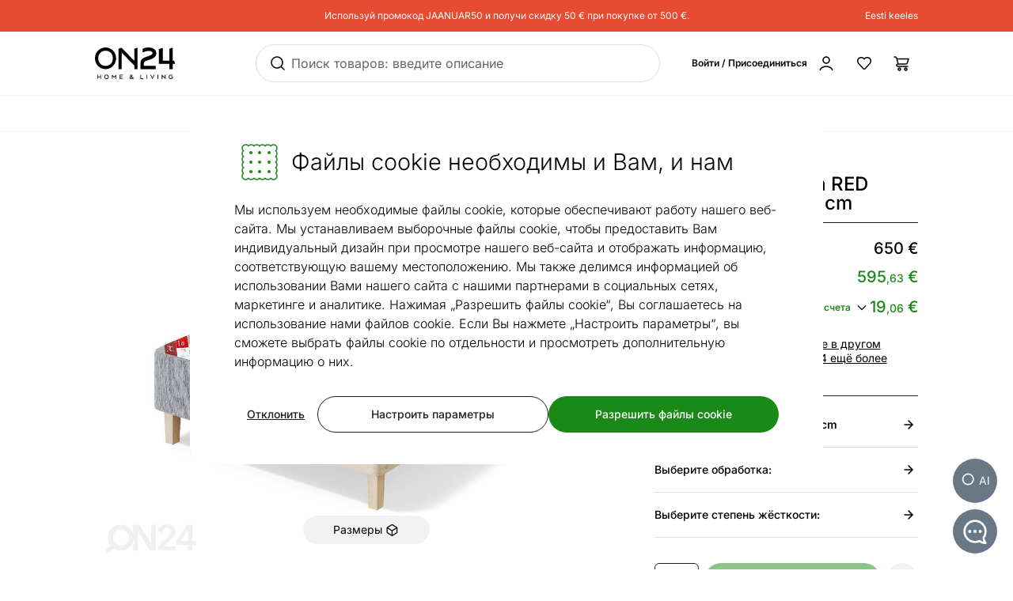

--- FILE ---
content_type: text/html;charset=utf-8
request_url: https://ru.on24.ee/p/453645/sleepwell-%D0%BA%D1%83%D1%88%D0%B5%D1%82%D0%BA%D0%B0-red-pocket-140x200-cm
body_size: 114016
content:
<!DOCTYPE html><html  lang="ru" class=""><head><meta charset="utf-8"><meta name="viewport" content="width=device-width, initial-scale=1"><title>Sleepwell кушетка RED POCKET 140x200 cm SW-453645 - ON24 Home &amp; Living</title><style>@font-face{font-display:swap;font-family:Inter;font-style:normal;font-weight:300 700;src:url(/fonts/Inter-normal-300_700-cyrillic-ext.woff2) format("woff2");unicode-range:u+0460-052f,u+1c80-1c8a,u+20b4,u+2de0-2dff,u+a640-a69f,u+fe2e-fe2f}@font-face{font-display:swap;font-family:Inter;font-style:normal;font-weight:300 700;src:url(/fonts/Inter-normal-300_700-cyrillic.woff2) format("woff2");unicode-range:u+0301,u+0400-045f,u+0490-0491,u+04b0-04b1,u+2116}@font-face{font-display:swap;font-family:Inter;font-style:normal;font-weight:300 700;src:url(/fonts/Inter-normal-300_700-greek-ext.woff2) format("woff2");unicode-range:u+1f??}@font-face{font-display:swap;font-family:Inter;font-style:normal;font-weight:300 700;src:url(/fonts/Inter-normal-300_700-greek.woff2) format("woff2");unicode-range:u+0370-0377,u+037a-037f,u+0384-038a,u+038c,u+038e-03a1,u+03a3-03ff}@font-face{font-display:swap;font-family:Inter;font-style:normal;font-weight:300 700;src:url(/fonts/Inter-normal-300_700-vietnamese.woff2) format("woff2");unicode-range:u+0102-0103,u+0110-0111,u+0128-0129,u+0168-0169,u+01a0-01a1,u+01af-01b0,u+0300-0301,u+0303-0304,u+0308-0309,u+0323,u+0329,u+1ea0-1ef9,u+20ab}@font-face{font-display:swap;font-family:Inter;font-style:normal;font-weight:300 700;src:url(/fonts/Inter-normal-300_700-latin-ext.woff2) format("woff2");unicode-range:u+0100-02ba,u+02bd-02c5,u+02c7-02cc,u+02ce-02d7,u+02dd-02ff,u+0304,u+0308,u+0329,u+1d00-1dbf,u+1e00-1e9f,u+1ef2-1eff,u+2020,u+20a0-20ab,u+20ad-20c0,u+2113,u+2c60-2c7f,u+a720-a7ff}@font-face{font-display:swap;font-family:Inter;font-style:normal;font-weight:300 700;src:url(/fonts/Inter-normal-300_700-latin.woff2) format("woff2");unicode-range:u+00??,u+0131,u+0152-0153,u+02bb-02bc,u+02c6,u+02da,u+02dc,u+0304,u+0308,u+0329,u+2000-206f,u+20ac,u+2122,u+2191,u+2193,u+2212,u+2215,u+feff,u+fffd}</style><style>@font-face{ascent-override:96.2107%;descent-override:23.9821%;font-family:Inter fallback;line-gap-override:0%;size-adjust:100.6904%;src:local("Noto Sans")}@font-face{ascent-override:90.4869%;descent-override:22.5554%;font-family:Inter fallback;line-gap-override:0%;size-adjust:107.0596%;src:local("Arial")}@font-face{ascent-override:91.3393%;descent-override:22.7679%;font-family:Inter fallback;line-gap-override:0%;size-adjust:106.0606%;src:local("Helvetica Neue")}@font-face{ascent-override:90.2887%;descent-override:22.506%;font-family:Inter fallback;line-gap-override:0%;size-adjust:107.2947%;src:local("Roboto")}@font-face{ascent-override:89.9914%;descent-override:22.4319%;font-family:Inter fallback;line-gap-override:0%;size-adjust:107.6492%;src:local("Segoe UI")}@font-face{ascent-override:84.5404%;descent-override:21.0731%;font-family:Inter fallback;line-gap-override:0%;size-adjust:114.5902%;src:local("BlinkMacSystemFont")}</style><style>.resize-observer[data-v-b329ee4c]{background-color:transparent;border:none;opacity:0}.resize-observer[data-v-b329ee4c],.resize-observer[data-v-b329ee4c] object{display:block;height:100%;left:0;overflow:hidden;pointer-events:none;position:absolute;top:0;width:100%;z-index:-1}.v-popper__popper{left:0;outline:none;top:0;z-index:10000}.v-popper__popper.v-popper__popper--hidden{opacity:0;pointer-events:none;transition:opacity .15s,visibility .15s;visibility:hidden}.v-popper__popper.v-popper__popper--shown{opacity:1;transition:opacity .15s;visibility:visible}.v-popper__popper.v-popper__popper--skip-transition,.v-popper__popper.v-popper__popper--skip-transition>.v-popper__wrapper{transition:none!important}.v-popper__backdrop{display:none;height:100%;left:0;position:absolute;top:0;width:100%}.v-popper__inner{box-sizing:border-box;overflow-y:auto;position:relative}.v-popper__inner>div{max-height:inherit;max-width:inherit;position:relative;z-index:1}.v-popper__arrow-container{height:10px;position:absolute;width:10px}.v-popper__popper--arrow-overflow .v-popper__arrow-container,.v-popper__popper--no-positioning .v-popper__arrow-container{display:none}.v-popper__arrow-inner,.v-popper__arrow-outer{border-style:solid;height:0;left:0;position:absolute;top:0;width:0}.v-popper__arrow-inner{border-width:7px;visibility:hidden}.v-popper__arrow-outer{border-width:6px}.v-popper__popper[data-popper-placement^=bottom] .v-popper__arrow-inner,.v-popper__popper[data-popper-placement^=top] .v-popper__arrow-inner{left:-2px}.v-popper__popper[data-popper-placement^=bottom] .v-popper__arrow-outer,.v-popper__popper[data-popper-placement^=top] .v-popper__arrow-outer{left:-1px}.v-popper__popper[data-popper-placement^=top] .v-popper__arrow-inner,.v-popper__popper[data-popper-placement^=top] .v-popper__arrow-outer{border-bottom-color:transparent!important;border-bottom-width:0;border-left-color:transparent!important;border-right-color:transparent!important}.v-popper__popper[data-popper-placement^=top] .v-popper__arrow-inner{top:-2px}.v-popper__popper[data-popper-placement^=bottom] .v-popper__arrow-container{top:0}.v-popper__popper[data-popper-placement^=bottom] .v-popper__arrow-inner,.v-popper__popper[data-popper-placement^=bottom] .v-popper__arrow-outer{border-left-color:transparent!important;border-right-color:transparent!important;border-top-color:transparent!important;border-top-width:0}.v-popper__popper[data-popper-placement^=bottom] .v-popper__arrow-inner{top:-4px}.v-popper__popper[data-popper-placement^=bottom] .v-popper__arrow-outer{top:-6px}.v-popper__popper[data-popper-placement^=left] .v-popper__arrow-inner,.v-popper__popper[data-popper-placement^=right] .v-popper__arrow-inner{top:-2px}.v-popper__popper[data-popper-placement^=left] .v-popper__arrow-outer,.v-popper__popper[data-popper-placement^=right] .v-popper__arrow-outer{top:-1px}.v-popper__popper[data-popper-placement^=right] .v-popper__arrow-inner,.v-popper__popper[data-popper-placement^=right] .v-popper__arrow-outer{border-bottom-color:transparent!important;border-left-color:transparent!important;border-left-width:0;border-top-color:transparent!important}.v-popper__popper[data-popper-placement^=right] .v-popper__arrow-inner{left:-4px}.v-popper__popper[data-popper-placement^=right] .v-popper__arrow-outer{left:-6px}.v-popper__popper[data-popper-placement^=left] .v-popper__arrow-container{right:-10px}.v-popper__popper[data-popper-placement^=left] .v-popper__arrow-inner,.v-popper__popper[data-popper-placement^=left] .v-popper__arrow-outer{border-bottom-color:transparent!important;border-right-color:transparent!important;border-right-width:0;border-top-color:transparent!important}.v-popper__popper[data-popper-placement^=left] .v-popper__arrow-inner{left:-2px}.v-popper--theme-tooltip .v-popper__inner{background:#000c;border-radius:6px;color:#fff;padding:7px 12px 6px}.v-popper--theme-tooltip .v-popper__arrow-outer{border-color:#000c}.v-popper--theme-dropdown .v-popper__inner{background:#fff;border:1px solid #ddd;border-radius:6px;box-shadow:0 6px 30px #0000001a;color:#000}.v-popper--theme-dropdown .v-popper__arrow-inner{border-color:#fff;visibility:visible}.v-popper--theme-dropdown .v-popper__arrow-outer{border-color:#ddd}</style><style>*,:after,:before{--tw-border-spacing-x:0;--tw-border-spacing-y:0;--tw-translate-x:0;--tw-translate-y:0;--tw-rotate:0;--tw-skew-x:0;--tw-skew-y:0;--tw-scale-x:1;--tw-scale-y:1;--tw-pan-x: ;--tw-pan-y: ;--tw-pinch-zoom: ;--tw-scroll-snap-strictness:proximity;--tw-gradient-from-position: ;--tw-gradient-via-position: ;--tw-gradient-to-position: ;--tw-ordinal: ;--tw-slashed-zero: ;--tw-numeric-figure: ;--tw-numeric-spacing: ;--tw-numeric-fraction: ;--tw-ring-inset: ;--tw-ring-offset-width:0px;--tw-ring-offset-color:#fff;--tw-ring-color:#3b82f680;--tw-ring-offset-shadow:0 0 #0000;--tw-ring-shadow:0 0 #0000;--tw-shadow:0 0 #0000;--tw-shadow-colored:0 0 #0000;--tw-blur: ;--tw-brightness: ;--tw-contrast: ;--tw-grayscale: ;--tw-hue-rotate: ;--tw-invert: ;--tw-saturate: ;--tw-sepia: ;--tw-drop-shadow: ;--tw-backdrop-blur: ;--tw-backdrop-brightness: ;--tw-backdrop-contrast: ;--tw-backdrop-grayscale: ;--tw-backdrop-hue-rotate: ;--tw-backdrop-invert: ;--tw-backdrop-opacity: ;--tw-backdrop-saturate: ;--tw-backdrop-sepia: ;--tw-contain-size: ;--tw-contain-layout: ;--tw-contain-paint: ;--tw-contain-style: }::backdrop{--tw-border-spacing-x:0;--tw-border-spacing-y:0;--tw-translate-x:0;--tw-translate-y:0;--tw-rotate:0;--tw-skew-x:0;--tw-skew-y:0;--tw-scale-x:1;--tw-scale-y:1;--tw-pan-x: ;--tw-pan-y: ;--tw-pinch-zoom: ;--tw-scroll-snap-strictness:proximity;--tw-gradient-from-position: ;--tw-gradient-via-position: ;--tw-gradient-to-position: ;--tw-ordinal: ;--tw-slashed-zero: ;--tw-numeric-figure: ;--tw-numeric-spacing: ;--tw-numeric-fraction: ;--tw-ring-inset: ;--tw-ring-offset-width:0px;--tw-ring-offset-color:#fff;--tw-ring-color:#3b82f680;--tw-ring-offset-shadow:0 0 #0000;--tw-ring-shadow:0 0 #0000;--tw-shadow:0 0 #0000;--tw-shadow-colored:0 0 #0000;--tw-blur: ;--tw-brightness: ;--tw-contrast: ;--tw-grayscale: ;--tw-hue-rotate: ;--tw-invert: ;--tw-saturate: ;--tw-sepia: ;--tw-drop-shadow: ;--tw-backdrop-blur: ;--tw-backdrop-brightness: ;--tw-backdrop-contrast: ;--tw-backdrop-grayscale: ;--tw-backdrop-hue-rotate: ;--tw-backdrop-invert: ;--tw-backdrop-opacity: ;--tw-backdrop-saturate: ;--tw-backdrop-sepia: ;--tw-contain-size: ;--tw-contain-layout: ;--tw-contain-paint: ;--tw-contain-style: }/*! tailwindcss v3.4.17 | MIT License | https://tailwindcss.com*/*,:after,:before{border:0 solid #e5e7eb;box-sizing:border-box}:after,:before{--tw-content:""}:host,html{line-height:1.5;-webkit-text-size-adjust:100%;font-family:Inter,Inter fallback,Helvetica,ui-sans-serif,system-ui,sans-serif,Apple Color Emoji,Segoe UI Emoji,Segoe UI Symbol,Noto Color Emoji;font-feature-settings:normal;font-variation-settings:normal;tab-size:4;-webkit-tap-highlight-color:transparent}body{line-height:inherit;margin:0}hr{border-top-width:1px;color:inherit;height:0}abbr:where([title]){-webkit-text-decoration:underline dotted;text-decoration:underline dotted}h1,h2,h3,h4,h5,h6{font-size:inherit;font-weight:inherit}a{color:inherit;text-decoration:inherit}b,strong{font-weight:bolder}code,kbd,pre,samp{font-family:ui-monospace,SFMono-Regular,Menlo,Monaco,Consolas,Liberation Mono,Courier New,monospace;font-feature-settings:normal;font-size:1em;font-variation-settings:normal}small{font-size:80%}sub,sup{font-size:75%;line-height:0;position:relative;vertical-align:initial}sub{bottom:-.25em}sup{top:-.5em}table{border-collapse:collapse;border-color:inherit;text-indent:0}button,input,optgroup,select,textarea{color:inherit;font-family:inherit;font-feature-settings:inherit;font-size:100%;font-variation-settings:inherit;font-weight:inherit;letter-spacing:inherit;line-height:inherit;margin:0;padding:0}button,select{text-transform:none}button{-webkit-appearance:button;background-color:initial;background-image:none}button,input:where([type=button]),input:where([type=reset]),input:where([type=submit]){-webkit-appearance:button;background-color:initial;background-image:none}:-moz-focusring{outline:auto}:-moz-ui-invalid{box-shadow:none}progress{vertical-align:initial}::-webkit-inner-spin-button,::-webkit-outer-spin-button{height:auto}[type=search]{-webkit-appearance:textfield;outline-offset:-2px}::-webkit-search-decoration{-webkit-appearance:none}::-webkit-file-upload-button{-webkit-appearance:button;font:inherit}summary{display:list-item}blockquote,dd,dl,figure,h1,h2,h3,h4,h5,h6,hr,p,pre{margin:0}fieldset{margin:0}fieldset,legend{padding:0}menu,ol,ul{list-style:none;margin:0;padding:0}dialog{padding:0}textarea{resize:vertical}input::placeholder,textarea::placeholder{color:#9ca3af;opacity:1}[role=button],button{cursor:pointer}:disabled{cursor:default}audio,canvas,embed,iframe,img,object,svg,video{display:block;vertical-align:middle}img,video{height:auto;max-width:100%}[hidden]:where(:not([hidden=until-found])){display:none}#tw-chat-root iframe{z-index:100!important}.text>*+*{margin-top:1em}.text>*+.text-h1,.text>*+.text-h2,.text>*+.text-h3,.text>*+.text-h4,.text>*+.text-h5,.text>*+h1,.text>*+h2,.text>*+h3,.text>*+h4,.text>*+h5{margin-top:1.5em}.text a{--tw-text-opacity:1;color:rgb(26 137 23/var(--tw-text-opacity,1));text-decoration-line:underline}.text a:hover{text-decoration-line:none}.text>*+.h1,.text>*+h1{margin-top:1.5em}.h1,h1{font-size:2.25rem;font-weight:500;line-height:2.5rem}.text>*+.h2,.text>*+h2{margin-top:1.5em}.h2,h2{font-size:1.8rem;font-weight:500;line-height:2rem}.text>*+.h3,.text>*+h3{margin-top:1.5em}.h3,h3{font-size:1.5rem;font-weight:500;line-height:1.75rem}.text>*+.h4,.text>*+h4{margin-top:1.5em}.h4,h4{font-size:1.25rem;font-weight:500;line-height:1.5rem}.link{text-decoration-line:none}.link,.link:hover{--tw-text-opacity:1;color:rgb(32 32 32/var(--tw-text-opacity,1))}.link:hover{text-decoration-line:underline}.link:focus{--tw-text-opacity:1;color:rgb(32 32 32/var(--tw-text-opacity,1))}.link:active{--tw-text-opacity:1;color:rgb(169 169 169/var(--tw-text-opacity,1))}ul.list{list-style-type:disc;padding-left:1.25rem}ul.list li{padding-bottom:.625rem}.subtitle{font-size:1.125rem;font-weight:500;line-height:1.375rem}.subheading{font-size:1rem;font-weight:500;line-height:1rem}.subheading>*+*{margin-top:10px}.form-input,.form-multiselect,.form-select,.form-textarea{appearance:none;background-color:#fff;border-color:#6b7280;border-radius:0;border-width:1px;font-size:1rem;line-height:1.5rem;padding:.5rem .75rem;--tw-shadow:0 0 #0000}.form-input:focus,.form-multiselect:focus,.form-select:focus,.form-textarea:focus{outline:2px solid #0000;outline-offset:2px;--tw-ring-inset:var(--tw-empty, );--tw-ring-offset-width:0px;--tw-ring-offset-color:#fff;--tw-ring-color:#2563eb;--tw-ring-offset-shadow:var(--tw-ring-inset) 0 0 0 var(--tw-ring-offset-width) var(--tw-ring-offset-color);--tw-ring-shadow:var(--tw-ring-inset) 0 0 0 calc(1px + var(--tw-ring-offset-width)) var(--tw-ring-color);border-color:#2563eb;box-shadow:var(--tw-ring-offset-shadow),var(--tw-ring-shadow),var(--tw-shadow)}.form-input::placeholder,.form-textarea::placeholder{color:#6b7280;opacity:1}.form-input::-webkit-datetime-edit-fields-wrapper{padding:0}.form-input::-webkit-date-and-time-value{min-height:1.5em;text-align:inherit}.form-input::-webkit-datetime-edit{display:inline-flex}.form-input::-webkit-datetime-edit,.form-input::-webkit-datetime-edit-day-field,.form-input::-webkit-datetime-edit-hour-field,.form-input::-webkit-datetime-edit-meridiem-field,.form-input::-webkit-datetime-edit-millisecond-field,.form-input::-webkit-datetime-edit-minute-field,.form-input::-webkit-datetime-edit-month-field,.form-input::-webkit-datetime-edit-second-field,.form-input::-webkit-datetime-edit-year-field{padding-bottom:0;padding-top:0}.form-select{background-image:url("data:image/svg+xml;charset=utf-8,%3Csvg xmlns='http://www.w3.org/2000/svg' fill='none' viewBox='0 0 20 20'%3E%3Cpath stroke='%236b7280' stroke-linecap='round' stroke-linejoin='round' stroke-width='1.5' d='m6 8 4 4 4-4'/%3E%3C/svg%3E");background-position:right .5rem center;background-repeat:no-repeat;background-size:1.5em 1.5em;padding-right:2.5rem;-webkit-print-color-adjust:exact;print-color-adjust:exact}.form-select:where([size]:not([size="1"])){background-image:none;background-position:0 0;background-repeat:unset;background-size:initial;padding-right:.75rem;-webkit-print-color-adjust:unset;print-color-adjust:unset}.form-checkbox,.form-radio{appearance:none;background-color:#fff;background-origin:border-box;border-color:#202020;border-width:1px;color:#2563eb;display:inline-block;flex-shrink:0;height:1rem;padding:0;-webkit-print-color-adjust:exact;print-color-adjust:exact;-webkit-user-select:none;user-select:none;vertical-align:middle;width:1rem;--tw-shadow:0 0 #0000}.form-radio{border-radius:100%}.form-checkbox:focus-visible,.form-radio:focus-visible{outline:2px solid #0000;outline-offset:2px;--tw-ring-inset:var(--tw-empty, );--tw-ring-offset-width:0px;--tw-ring-offset-color:#fff;--tw-ring-color:#202020;--tw-ring-offset-shadow:var(--tw-ring-inset) 0 0 0 var(--tw-ring-offset-width) var(--tw-ring-offset-color);--tw-ring-shadow:var(--tw-ring-inset) 0 0 0 calc(2px + var(--tw-ring-offset-width)) var(--tw-ring-color);box-shadow:var(--tw-ring-offset-shadow),var(--tw-ring-shadow),var(--tw-shadow)}.form-checkbox:checked,.form-radio:checked{background-color:currentColor;background-position:50%;background-repeat:no-repeat;background-size:100% 100%}.form-radio:checked{background-image:url("data:image/svg+xml;charset=utf-8,%3Csvg xmlns='http://www.w3.org/2000/svg' fill='%23202020' viewBox='0 0 16 16'%3E%3Ccircle cx='8' cy='8' r='3'/%3E%3C/svg%3E")}@media (forced-colors:active){.form-radio:checked{appearance:auto}}.form-checkbox:checked:focus,.form-checkbox:checked:hover,.form-radio:checked:focus,.form-radio:checked:hover{background-color:currentColor}.btn{appearance:none;border-radius:.5rem;border-width:0;cursor:pointer;display:inline-block;min-height:2.25rem;position:relative;--tw-bg-opacity:1;background-color:rgb(26 137 23/var(--tw-bg-opacity,1));font-size:1rem;font-weight:500;line-height:1.25rem;padding:.75rem 1.5rem;text-align:center;vertical-align:middle;--tw-text-opacity:1;color:rgb(255 255 255/var(--tw-text-opacity,1));text-decoration-line:none;transition-duration:.15s;transition-property:color,background-color,border-color,text-decoration-color,fill,stroke;transition-timing-function:cubic-bezier(.4,0,.2,1)}.btn:focus,.btn:hover{--tw-bg-opacity:1;background-color:rgb(52 112 34/var(--tw-bg-opacity,1))}.btn:active{--tw-bg-opacity:1;background-color:rgb(26 137 23/var(--tw-bg-opacity,1))}@media (min-width:1000px){.btn{font-size:.875rem;line-height:1.25rem;padding:.5rem 1rem}}.btn.btn-disabled,.btn:disabled{cursor:not-allowed;--tw-bg-opacity:1;background-color:rgb(26 137 23/var(--tw-bg-opacity,1));--tw-text-opacity:1;color:rgb(255 255 255/var(--tw-text-opacity,1));opacity:.5}.btn.btn-tall{padding-bottom:.625rem;padding-top:.625rem}.btn.btn-condensed{padding:.375rem .75rem}@media (min-width:440px){.btn.btn-condensed{padding:.75rem 1.5rem}}@media (min-width:1000px){.btn.btn-condensed{padding:.5rem 1rem}}.btn-secondary{border-width:1px;--tw-border-opacity:1;background-color:initial;border-color:rgb(32 32 32/var(--tw-border-opacity,1));--tw-text-opacity:1;color:rgb(32 32 32/var(--tw-text-opacity,1))}.btn-secondary:focus,.btn-secondary:hover{--tw-border-opacity:1;background-color:initial;border-color:rgb(169 169 169/var(--tw-border-opacity,1))}.btn-secondary:active{--tw-border-opacity:1;background-color:initial;border-color:rgb(26 137 23/var(--tw-border-opacity,1))}@media (min-width:1000px){.btn-secondary{padding-bottom:7px;padding-top:7px}}.btn-secondary.btn-disabled,.btn-secondary:disabled{--tw-border-opacity:1;border-color:rgb(32 32 32/var(--tw-border-opacity,1))}.btn-flat,.btn-secondary.btn-disabled,.btn-secondary:disabled{background-color:initial;--tw-text-opacity:1;color:rgb(32 32 32/var(--tw-text-opacity,1))}.btn-flat{padding:.625rem 1rem}.btn-flat:focus,.btn-flat:hover{--tw-bg-opacity:1;background-color:rgb(246 248 244/var(--tw-bg-opacity,1))}.btn-flat:active{--tw-bg-opacity:1;background-color:rgb(236 244 233/var(--tw-bg-opacity,1))}.btn-inverted.btn-disabled,.btn-inverted:disabled{--tw-bg-opacity:1;background-color:rgb(246 248 244/var(--tw-bg-opacity,1));--tw-text-opacity:1;color:rgb(32 32 32/var(--tw-text-opacity,1))}.btn-secondary-inverted.btn-disabled,.btn-secondary-inverted:disabled{--tw-border-opacity:1;background-color:initial;border-color:rgb(255 255 255/var(--tw-border-opacity,1))}.btn-flat-inverted.btn-disabled,.btn-flat-inverted:disabled{background-color:initial;--tw-text-opacity:1;color:rgb(215 231 209/var(--tw-text-opacity,1))}.btn-cart.btn-disabled,.btn-cart:disabled{background-color:rgb(178 221 162/var(--tw-bg-opacity,1));opacity:.5}.btn-cart.btn-disabled,.btn-cart:disabled,.btn-product-search-related{--tw-bg-opacity:1;--tw-text-opacity:1;color:rgb(32 32 32/var(--tw-text-opacity,1))}.btn-product-search-related{background-color:rgb(255 224 203/var(--tw-bg-opacity,1))}.btn-product-search-related:focus,.btn-product-search-related:hover{--tw-bg-opacity:1;background-color:rgb(254 197 159/var(--tw-bg-opacity,1))}.btn-product-search-related:active{--tw-bg-opacity:1;background-color:rgb(255 224 203/var(--tw-bg-opacity,1))}.btn-product-search-related.btn-disabled,.btn-product-search-related:disabled{--tw-bg-opacity:1;background-color:rgb(255 224 203/var(--tw-bg-opacity,1));--tw-text-opacity:1;color:rgb(32 32 32/var(--tw-text-opacity,1));opacity:.5}.btn-medium{--tw-bg-opacity:1;background-color:rgb(242 242 242/var(--tw-bg-opacity,1));--tw-text-opacity:1;color:rgb(32 32 32/var(--tw-text-opacity,1))}.btn-medium:focus,.btn-medium:hover{--tw-bg-opacity:1;background-color:rgb(221 221 221/var(--tw-bg-opacity,1))}.btn-medium.btn-disabled,.btn-medium:active,.btn-medium:disabled{--tw-bg-opacity:1;background-color:rgb(242 242 242/var(--tw-bg-opacity,1))}.btn-medium.btn-disabled,.btn-medium:disabled{opacity:.5}.btn-black{--tw-bg-opacity:1;background-color:rgb(32 32 32/var(--tw-bg-opacity,1))}.btn-black:focus,.btn-black:hover{--tw-bg-opacity:1;background-color:rgb(52 112 34/var(--tw-bg-opacity,1))}.btn-black.btn-disabled,.btn-black:active,.btn-black:disabled{--tw-bg-opacity:1;background-color:rgb(32 32 32/var(--tw-bg-opacity,1))}.btn-black.btn-disabled,.btn-black:disabled{opacity:.5}.btn-outline{border-width:1px;--tw-border-opacity:1;background-color:initial;border-color:rgb(32 32 32/var(--tw-border-opacity,1));--tw-text-opacity:1;color:rgb(0 0 0/var(--tw-text-opacity,1))}.btn-outline:active,.btn-outline:focus,.btn-outline:hover{--tw-bg-opacity:1;background-color:rgb(32 32 32/var(--tw-bg-opacity,1));--tw-text-opacity:1;color:rgb(255 255 255/var(--tw-text-opacity,1))}.btn-outline.btn-disabled,.btn-outline:disabled{background-color:initial;opacity:.5}@media (min-width:1000px){.btn-lg{padding-bottom:.625rem;padding-top:.625rem}}.btn-rounded{border-radius:9999px}.btn-icon{padding:.5rem}.btn-interactive{background-color:initial;--tw-text-opacity:1;color:rgb(32 32 32/var(--tw-text-opacity,1))}.btn-interactive:focus,.btn-interactive:hover{--tw-bg-opacity:1;background-color:rgb(249 249 249/var(--tw-bg-opacity,1))}.btn-interactive:active{--tw-text-opacity:1;color:rgb(26 137 23/var(--tw-text-opacity,1))}.btn-product{border-radius:9999px;width:100%;--tw-bg-opacity:1;--tw-text-opacity:1;color:rgb(32 32 32/var(--tw-text-opacity,1))}.btn-product,.btn-product:hover{background-color:rgb(178 221 162/var(--tw-bg-opacity,1))}.btn-product:hover{--tw-bg-opacity:1}.btn-product.btn-disabled,.btn-product:active,.btn-product:disabled,.btn-product:focus{--tw-bg-opacity:1;background-color:rgb(178 221 162/var(--tw-bg-opacity,1))}.btn-product.btn-disabled,.btn-product:disabled{opacity:.5}.btn-product-strong.btn-disabled,.btn-product-strong:disabled{--tw-bg-opacity:1;background-color:rgb(26 137 23/var(--tw-bg-opacity,1));opacity:.5}.btn-product-medium.btn-disabled,.btn-product-medium:disabled{--tw-bg-opacity:1;background-color:rgb(242 242 242/var(--tw-bg-opacity,1));opacity:.5}.locker-slider .multiselect__input{background-color:initial;--tw-text-opacity:1;color:rgb(32 32 32/var(--tw-text-opacity,1))}.locker-slider .multiselect__input::placeholder{--tw-text-opacity:1;color:rgb(169 169 169/var(--tw-text-opacity,1))}@media (min-width:1000px){.locker-slider .multiselect__input{font-size:.875rem;line-height:1.125rem}}.locker-slider .multiselect__tags{border-radius:.25rem;--tw-border-opacity:1;border-color:rgb(221 221 221/var(--tw-border-opacity,1));--tw-bg-opacity:1;background-color:rgb(255 255 255/var(--tw-bg-opacity,1));font-size:1rem;line-height:1.5rem;padding-left:.75rem;padding-right:.75rem;padding-top:.625rem}@media (min-width:1000px){.locker-slider .multiselect__tags{font-size:.875rem;line-height:1.125rem}}.locker-slider .multiselect__content-wrapper{border-bottom-left-radius:.25rem;border-bottom-right-radius:.25rem;position:relative;--tw-border-opacity:1;border-color:rgb(32 32 32/var(--tw-border-opacity,1));transition-property:none}.locker-slider.multiselect--active .multiselect__tags{border-bottom-width:0;--tw-border-opacity:1;border-color:rgb(32 32 32/var(--tw-border-opacity,1))}.locker-slider.locker-slider--error .multiselect__content-wrapper,.locker-slider.locker-slider--error .multiselect__tags{--tw-border-opacity:1;border-color:rgb(218 46 8/var(--tw-border-opacity,1))}.locker-slider .multiselect__placeholder,.locker-slider .multiselect__single{background-color:initial;margin-bottom:.625rem;min-height:18px;padding-left:0;padding-top:0}.locker-slider .multiselect__single{padding-right:1.5rem}.locker-slider .multiselect__option{--tw-bg-opacity:1;background-color:rgb(255 255 255/var(--tw-bg-opacity,1));padding:.25rem .5rem;--tw-text-opacity:1;color:rgb(32 32 32/var(--tw-text-opacity,1))}.locker-slider .multiselect__option.multiselect__option--selected,.locker-slider .multiselect__option:hover{--tw-text-opacity:1;color:rgb(26 137 23/var(--tw-text-opacity,1))}.locker-slider .multiselect__option.multiselect__option--selected{font-weight:400}.locker-slider .multiselect__option.multiselect__option--group{--tw-bg-opacity:1!important;background-color:rgb(255 255 255/var(--tw-bg-opacity,1))!important;font-weight:500!important;--tw-text-opacity:1!important;color:rgb(32 32 32/var(--tw-text-opacity,1))!important}.locker-slider .multiselect__option.multiselect__option--selected.multiselect__option--highlight{--tw-bg-opacity:1;background-color:rgb(255 255 255/var(--tw-bg-opacity,1))}.locker-slider.locker-slider--background-light-strong .multiselect__option,.locker-slider.locker-slider--background-light-strong .multiselect__tags{--tw-bg-opacity:1;background-color:rgb(246 248 244/var(--tw-bg-opacity,1))}.locker-slider.locker-slider--background-light-strong .multiselect__option.multiselect__option--group{--tw-bg-opacity:1!important;background-color:rgb(246 248 244/var(--tw-bg-opacity,1))!important}.locker-slider.locker-slider--background-light-strong .multiselect__option.multiselect__option--selected.multiselect__option--highlight{--tw-bg-opacity:1;background-color:rgb(246 248 244/var(--tw-bg-opacity,1))}.sr-only{height:1px;margin:-1px;overflow:hidden;padding:0;position:absolute;width:1px;clip:rect(0,0,0,0);border-width:0;white-space:nowrap}.pointer-events-none{pointer-events:none}.pointer-events-auto{pointer-events:auto}.visible{visibility:visible}.invisible{visibility:hidden}.static{position:static}.fixed{position:fixed}.absolute{position:absolute}.relative{position:relative}.sticky{position:sticky}.inset-0{bottom:0;top:0}.inset-0,.inset-x-0{left:0;right:0}.inset-x-14{left:3.5rem;right:3.5rem}.-left-8{left:-2rem}.-right-2{right:-.5rem}.-top-1{top:-.25rem}.-top-2{top:-.5rem}.-top-6{top:-1.5rem}.-top-px{top:-1px}.bottom-0{bottom:0}.bottom-20{bottom:5rem}.bottom-5{bottom:1.25rem}.bottom-6{bottom:1.5rem}.bottom-\[3px\]{bottom:3px}.left-0{left:0}.left-1\/2,.left-2\/4{left:50%}.left-20{left:5rem}.left-4{left:1rem}.left-5{left:1.25rem}.left-8{left:2rem}.right-0{right:0}.right-2{right:.5rem}.right-3{right:.75rem}.right-4{right:1rem}.right-5{right:1.25rem}.right-\[-5px\]{right:-5px}.top-0{top:0}.top-1\.5{top:.375rem}.top-1\/2{top:50%}.top-2{top:.5rem}.top-2\.5{top:.625rem}.top-2\/4{top:50%}.top-3{top:.75rem}.top-4{top:1rem}.top-\[-5px\]{top:-5px}.top-\[45px\]{top:45px}.top-\[60px\]{top:60px}.top-full{top:100%}.\!z-\[1003\]{z-index:1003!important}.-z-10{z-index:-10}.z-0{z-index:0}.z-10{z-index:10}.z-20{z-index:20}.z-30{z-index:30}.z-50{z-index:50}.z-\[-1\]{z-index:-1}.z-\[1\]{z-index:1}.z-\[29\]{z-index:29}.z-\[31\]{z-index:31}.order-1{order:1}.order-2{order:2}.order-first{order:-9999}.order-last{order:9999}.col-\[1\]{grid-column:1}.col-span-1{grid-column:span 1/span 1}.col-span-2{grid-column:span 2/span 2}.col-span-3{grid-column:span 3/span 3}.col-span-4{grid-column:span 4/span 4}.col-span-8{grid-column:span 8/span 8}.col-span-9{grid-column:span 9/span 9}.col-start-1{grid-column-start:1}.col-start-11{grid-column-start:11}.col-start-9{grid-column-start:9}.row-\[1\]{grid-row:1}.row-\[1_\/_span_2\]{grid-row:1/span 2}.row-span-2{grid-row:span 2/span 2}.row-start-1{grid-row-start:1}.float-right{float:right}.clear-both{clear:both}.-m-1{margin:-.25rem}.-m-2{margin:-.5rem}.-m-3{margin:-.75rem}.m-2{margin:.5rem}.m-auto{margin:auto}.-mx-1{margin-left:-.25rem;margin-right:-.25rem}.-mx-2{margin-left:-.5rem;margin-right:-.5rem}.-mx-2\.5{margin-left:-.625rem;margin-right:-.625rem}.-mx-5{margin-left:-1.25rem;margin-right:-1.25rem}.-my-2{margin-bottom:-.5rem;margin-top:-.5rem}.-my-4{margin-bottom:-1rem;margin-top:-1rem}.mx-0{margin-left:0;margin-right:0}.mx-0\.5{margin-left:.125rem;margin-right:.125rem}.mx-1{margin-left:.25rem;margin-right:.25rem}.mx-2{margin-left:.5rem;margin-right:.5rem}.mx-4{margin-left:1rem;margin-right:1rem}.mx-5{margin-left:1.25rem;margin-right:1.25rem}.mx-auto{margin-left:auto;margin-right:auto}.mx-px{margin-left:1px;margin-right:1px}.my-1{margin-bottom:.25rem;margin-top:.25rem}.my-10{margin-bottom:2.5rem;margin-top:2.5rem}.my-12{margin-bottom:3rem;margin-top:3rem}.my-2{margin-bottom:.5rem;margin-top:.5rem}.my-20{margin-bottom:5rem;margin-top:5rem}.my-3{margin-bottom:.75rem;margin-top:.75rem}.my-4{margin-bottom:1rem;margin-top:1rem}.my-5{margin-bottom:1.25rem;margin-top:1.25rem}.my-6{margin-bottom:1.5rem;margin-top:1.5rem}.my-8{margin-bottom:2rem;margin-top:2rem}.my-auto{margin-bottom:auto;margin-top:auto}.-mb-2{margin-bottom:-.5rem}.-mb-2\.5{margin-bottom:-.625rem}.-mb-6{margin-bottom:-1.5rem}.-ml-4{margin-left:-1rem}.-ml-5{margin-left:-1.25rem}.-mr-1{margin-right:-.25rem}.-mr-2{margin-right:-.5rem}.-mr-5{margin-right:-1.25rem}.-mt-2{margin-top:-.5rem}.-mt-3{margin-top:-.75rem}.-mt-4{margin-top:-1rem}.-mt-6{margin-top:-1.5rem}.mb-0\.5{margin-bottom:.125rem}.mb-1{margin-bottom:.25rem}.mb-10{margin-bottom:2.5rem}.mb-12{margin-bottom:3rem}.mb-2{margin-bottom:.5rem}.mb-2\.5{margin-bottom:.625rem}.mb-20{margin-bottom:5rem}.mb-3{margin-bottom:.75rem}.mb-3\.5{margin-bottom:.875rem}.mb-4{margin-bottom:1rem}.mb-5{margin-bottom:1.25rem}.mb-6{margin-bottom:1.5rem}.mb-8{margin-bottom:2rem}.ml-0\.5{margin-left:.125rem}.ml-1{margin-left:.25rem}.ml-1\.5{margin-left:.375rem}.ml-2{margin-left:.5rem}.ml-3{margin-left:.75rem}.ml-3\.5{margin-left:.875rem}.ml-4{margin-left:1rem}.ml-5{margin-left:1.25rem}.ml-6{margin-left:1.5rem}.ml-\[21px\]{margin-left:21px}.ml-auto{margin-left:auto}.mr-1{margin-right:.25rem}.mr-1\.5{margin-right:.375rem}.mr-2{margin-right:.5rem}.mr-3{margin-right:.75rem}.mr-4{margin-right:1rem}.mr-6{margin-right:1.5rem}.mt-0{margin-top:0}.mt-0\.5{margin-top:.125rem}.mt-1{margin-top:.25rem}.mt-1\.5{margin-top:.375rem}.mt-10{margin-top:2.5rem}.mt-11{margin-top:2.75rem}.mt-12{margin-top:3rem}.mt-16{margin-top:4rem}.mt-2{margin-top:.5rem}.mt-2\.5{margin-top:.625rem}.mt-3{margin-top:.75rem}.mt-4{margin-top:1rem}.mt-5{margin-top:1.25rem}.mt-6{margin-top:1.5rem}.mt-7{margin-top:1.75rem}.mt-8{margin-top:2rem}.mt-9{margin-top:2.25rem}.mt-auto{margin-top:auto}.\!box-border{box-sizing:border-box!important}.box-border{box-sizing:border-box}.box-content{box-sizing:initial}.\!block{display:block!important}.block{display:block}.inline-block{display:inline-block}.inline{display:inline}.flex{display:flex}.inline-flex{display:inline-flex}.table{display:table}.grid{display:grid}.contents{display:contents}.list-item{display:list-item}.hidden{display:none}.aspect-2\/1,.aspect-\[2\/1\]{aspect-ratio:2/1}.aspect-\[3\/1\]{aspect-ratio:3/1}.aspect-\[4\/3\]{aspect-ratio:4/3}.aspect-\[7\/5\]{aspect-ratio:7/5}.aspect-square{aspect-ratio:1/1}.aspect-video{aspect-ratio:16/9}.size-0{height:0;width:0}.size-1\.5{height:.375rem;width:.375rem}.size-10{height:2.5rem;width:2.5rem}.size-12{height:3rem;width:3rem}.size-14{height:3.5rem;width:3.5rem}.size-16{height:4rem;width:4rem}.size-2{height:.5rem;width:.5rem}.size-24{height:6rem;width:6rem}.size-3{height:.75rem;width:.75rem}.size-4{height:1rem;width:1rem}.size-5{height:1.25rem;width:1.25rem}.size-6{height:1.5rem;width:1.5rem}.size-7{height:1.75rem;width:1.75rem}.size-8{height:2rem;width:2rem}.size-9{height:2.25rem;width:2.25rem}.size-\[52px\]{height:52px;width:52px}.size-\[inherit\]{height:inherit;width:inherit}.size-full{height:100%;width:100%}.h-0\.5{height:.125rem}.h-10{height:2.5rem}.h-20{height:5rem}.h-24{height:6rem}.h-4{height:1rem}.h-40{height:10rem}.h-60{height:15rem}.h-8{height:2rem}.h-9{height:2.25rem}.h-\[12px\]{height:12px}.h-\[138px\]{height:138px}.h-\[168px\]{height:168px}.h-\[18px\]{height:18px}.h-\[236px\]{height:236px}.h-\[45px\]{height:45px}.h-\[650px\]{height:650px}.h-\[72px\]{height:72px}.h-\[84px\]{height:84px}.h-auto{height:auto}.h-fit{height:fit-content}.h-full{height:100%}.\!max-h-\[800px\]{max-height:800px!important}.max-h-60{max-height:15rem}.max-h-64{max-height:16rem}.max-h-\[100px\]{max-height:100px}.max-h-\[30px\]{max-height:30px}.max-h-\[inherit\]{max-height:inherit}.max-h-full{max-height:100%}.max-h-window-height{max-height:var(--window-height)}.min-h-10{min-height:2.5rem}.min-h-14{min-height:3.5rem}.min-h-40{min-height:10rem}.min-h-48{min-height:12rem}.min-h-\[22\.5rem\]{min-height:22.5rem}.min-h-\[3\.75rem\]{min-height:3.75rem}.min-h-full{min-height:100%}.min-h-screen{min-height:100vh}.w-1\/2{width:50%}.w-1\/4{width:25%}.w-1\/5{width:20%}.w-12{width:3rem}.w-14{width:3.5rem}.w-16{width:4rem}.w-2\/3{width:66.666667%}.w-24{width:6rem}.w-32{width:8rem}.w-40{width:10rem}.w-60{width:15rem}.w-80{width:20rem}.w-96{width:24rem}.w-\[10\%\]{width:10%}.w-\[104px\]{width:104px}.w-\[110px\]{width:110px}.w-\[13px\]{width:13px}.w-\[15\%\]{width:15%}.w-\[22\.5rem\]{width:22.5rem}.w-\[250px\]{width:250px}.w-\[360px\]{width:360px}.w-\[422px\]{width:422px}.w-\[46px\]{width:46px}.w-\[473px\]{width:473px}.w-\[5\%\]{width:5%}.w-\[784px\]{width:784px}.w-auto{width:auto}.w-fit{width:fit-content}.w-full{width:100%}.min-w-0{min-width:0}.min-w-60{min-width:15rem}.max-w-1\/2{max-width:50%}.max-w-1\/4{max-width:25%}.max-w-40{max-width:10rem}.max-w-60{max-width:15rem}.max-w-72{max-width:18rem}.max-w-80{max-width:20rem}.max-w-\[111px\]{max-width:111px}.max-w-\[1650px\]{max-width:1650px}.max-w-\[180px\]{max-width:180px}.max-w-\[260px\]{max-width:260px}.max-w-\[360px\]{max-width:360px}.max-w-\[480px\]{max-width:480px}.max-w-\[570px\]{max-width:570px}.max-w-\[720px\]{max-width:720px}.max-w-\[784px\]{max-width:784px}.max-w-\[800px\]{max-width:800px}.max-w-full{max-width:100%}.max-w-screen-lg{max-width:1200px}.max-w-screen-xl{max-width:1440px}.max-w-screen-xs{max-width:440px}.max-w-xl{max-width:36rem}.flex-1{flex:1 1 0%}.shrink-0{flex-shrink:0}.grow{flex-grow:1}.basis-1\/2{flex-basis:50%}.basis-1\/3{flex-basis:33.333333%}.basis-1\/4{flex-basis:25%}.basis-1\/6{flex-basis:16.666667%}.basis-2\/3{flex-basis:66.666667%}.basis-3\/4{flex-basis:75%}.basis-full{flex-basis:100%}.table-auto{table-layout:auto}.origin-center{transform-origin:center}.-translate-x-1\/2,.-translate-x-2\/4{--tw-translate-x:-50%}.-translate-x-1\/2,.-translate-x-2\/4,.-translate-y-1\.5{transform:translate(var(--tw-translate-x),var(--tw-translate-y)) rotate(var(--tw-rotate)) skew(var(--tw-skew-x)) skewY(var(--tw-skew-y)) scaleX(var(--tw-scale-x)) scaleY(var(--tw-scale-y))}.-translate-y-1\.5{--tw-translate-y:-.375rem}.-translate-y-1\/2,.-translate-y-2\/4{--tw-translate-y:-50%}.-translate-y-1\/2,.-translate-y-2\/4,.-translate-y-4{transform:translate(var(--tw-translate-x),var(--tw-translate-y)) rotate(var(--tw-rotate)) skew(var(--tw-skew-x)) skewY(var(--tw-skew-y)) scaleX(var(--tw-scale-x)) scaleY(var(--tw-scale-y))}.-translate-y-4{--tw-translate-y:-1rem}.translate-x-0{--tw-translate-x:0px}.translate-x-0,.translate-x-full{transform:translate(var(--tw-translate-x),var(--tw-translate-y)) rotate(var(--tw-rotate)) skew(var(--tw-skew-x)) skewY(var(--tw-skew-y)) scaleX(var(--tw-scale-x)) scaleY(var(--tw-scale-y))}.translate-x-full{--tw-translate-x:100%}.rotate-180{--tw-rotate:180deg}.rotate-180,.rotate-90{transform:translate(var(--tw-translate-x),var(--tw-translate-y)) rotate(var(--tw-rotate)) skew(var(--tw-skew-x)) skewY(var(--tw-skew-y)) scaleX(var(--tw-scale-x)) scaleY(var(--tw-scale-y))}.rotate-90{--tw-rotate:90deg}.transform{transform:translate(var(--tw-translate-x),var(--tw-translate-y)) rotate(var(--tw-rotate)) skew(var(--tw-skew-x)) skewY(var(--tw-skew-y)) scaleX(var(--tw-scale-x)) scaleY(var(--tw-scale-y))}.transform-gpu{transform:translate3d(var(--tw-translate-x),var(--tw-translate-y),0) rotate(var(--tw-rotate)) skew(var(--tw-skew-x)) skewY(var(--tw-skew-y)) scaleX(var(--tw-scale-x)) scaleY(var(--tw-scale-y))}@keyframes fade-in{0%{opacity:0}to{opacity:1}}.animate-fade-in{animation:fade-in .15s ease-in-out forwards}@keyframes fade-out{0%{opacity:1}to{opacity:0}}.animate-fade-out{animation:fade-out .15s ease-in-out forwards}@keyframes pulse{50%{opacity:.5}}.animate-pulse{animation:pulse 2s cubic-bezier(.4,0,.6,1) infinite}@keyframes slide-in{0%{opacity:0;transform:translate3d(0,100%,0)}to{opacity:1;transform:translateZ(0)}}.animate-slide-in{animation:slide-in .3s ease-in-out forwards}@keyframes slide-out{0%{opacity:1;transform:translateZ(0)}to{opacity:0;transform:translate3d(0,-100%,0)}}.animate-slide-out{animation:slide-out .3s ease-in-out forwards}@keyframes spin{to{transform:rotate(1turn)}}.animate-spin{animation:spin 1s linear infinite}@keyframes translate-l-1\/1-in{0%{transform:translate3d(-100%,0,0)}to{transform:translateZ(0)}}.animate-translate-l-1\/1-in{animation:translate-l-1\/1-in .3s ease-in-out forwards}@keyframes translate-l-1\/1-out{0%{transform:translateZ(0)}to{transform:translate3d(-100%,0,0)}}.animate-translate-l-1\/1-out{animation:translate-l-1\/1-out .3s ease-in-out forwards}.cursor-default{cursor:default}.cursor-pointer{cursor:pointer}.touch-none{touch-action:none}.touch-manipulation{touch-action:manipulation}.select-none{-webkit-user-select:none;user-select:none}.resize{resize:both}.list-disc{list-style-type:disc}.list-none{list-style-type:none}.auto-cols-\[100\%\]{grid-auto-columns:100%}.auto-cols-\[calc\(2\/3\*100\%\)\]{grid-auto-columns:66.66667%}.grid-flow-col{grid-auto-flow:column}.auto-rows-\[1fr\]{grid-auto-rows:1fr}.grid-cols-1{grid-template-columns:repeat(1,minmax(0,1fr))}.grid-cols-12{grid-template-columns:repeat(12,minmax(0,1fr))}.grid-cols-2{grid-template-columns:repeat(2,minmax(0,1fr))}.grid-cols-3{grid-template-columns:repeat(3,minmax(0,1fr))}.grid-cols-\[1fr_auto\]{grid-template-columns:1fr auto}.grid-cols-\[max-content_1fr\]{grid-template-columns:max-content 1fr}.flex-row-reverse{flex-direction:row-reverse}.flex-col{flex-direction:column}.flex-col-reverse{flex-direction:column-reverse}.flex-wrap{flex-wrap:wrap}.content-start{align-content:flex-start}.items-start{align-items:flex-start}.items-end{align-items:flex-end}.items-center{align-items:center}.items-baseline{align-items:baseline}.justify-start{justify-content:flex-start}.justify-end{justify-content:flex-end}.justify-center{justify-content:center}.justify-between{justify-content:space-between}.gap-0\.5{gap:.125rem}.gap-1{gap:.25rem}.gap-10{gap:2.5rem}.gap-2{gap:.5rem}.gap-3{gap:.75rem}.gap-4{gap:1rem}.gap-5{gap:1.25rem}.gap-6{gap:1.5rem}.gap-\[1em\]{gap:1em}.gap-px{gap:1px}.gap-x-0\.5{column-gap:.125rem}.gap-x-1\.5{column-gap:.375rem}.gap-x-12{column-gap:3rem}.gap-x-2{column-gap:.5rem}.gap-x-5{column-gap:1.25rem}.gap-x-6{column-gap:1.5rem}.gap-y-0\.5{row-gap:.125rem}.gap-y-1{row-gap:.25rem}.gap-y-2{row-gap:.5rem}.gap-y-3{row-gap:.75rem}.gap-y-4{row-gap:1rem}.gap-y-6{row-gap:1.5rem}.divide-y>:not([hidden])~:not([hidden]){--tw-divide-y-reverse:0;border-bottom-width:calc(1px*var(--tw-divide-y-reverse));border-top-width:calc(1px*(1 - var(--tw-divide-y-reverse)))}.divide-border>:not([hidden])~:not([hidden]){--tw-divide-opacity:1;border-color:rgb(32 32 32/var(--tw-divide-opacity,1))}.divide-border-medium>:not([hidden])~:not([hidden]){--tw-divide-opacity:1;border-color:rgb(221 221 221/var(--tw-divide-opacity,1))}.self-center{align-self:center}.justify-self-end{justify-self:end}.overflow-auto{overflow:auto}.overflow-hidden{overflow:hidden}.overflow-y-auto{overflow-y:auto}.truncate{overflow:hidden;white-space:nowrap}.text-ellipsis,.truncate{text-overflow:ellipsis}.hyphens-auto{-webkit-hyphens:auto;hyphens:auto}.whitespace-normal{white-space:normal}.whitespace-nowrap{white-space:nowrap}.whitespace-pre{white-space:pre}.break-normal{overflow-wrap:normal;word-break:normal}.rounded{border-radius:.25rem}.rounded-2xl{border-radius:1rem}.rounded-3xl{border-radius:1.5rem}.rounded-button{border-radius:160px}.rounded-full{border-radius:9999px}.rounded-lg{border-radius:.5rem}.rounded-md{border-radius:.375rem}.rounded-pill{border-radius:80px}.rounded-sm{border-radius:.125rem}.rounded-xl{border-radius:.75rem}.rounded-b-2xl{border-bottom-left-radius:1rem;border-bottom-right-radius:1rem}.rounded-l-lg{border-bottom-left-radius:.5rem;border-top-left-radius:.5rem}.rounded-l-xl{border-bottom-left-radius:.75rem;border-top-left-radius:.75rem}.rounded-r-lg{border-bottom-right-radius:.5rem;border-top-right-radius:.5rem}.rounded-r-xl{border-bottom-right-radius:.75rem;border-top-right-radius:.75rem}.rounded-t-\[180px\]{border-top-left-radius:180px;border-top-right-radius:180px}.border{border-width:1px}.border-2{border-width:2px}.border-\[1\.5px\]{border-width:1.5px}.border-y{border-top-width:1px}.border-b,.border-y{border-bottom-width:1px}.border-l{border-left-width:1px}.border-t{border-top-width:1px}.border-attention-bright{--tw-border-opacity:1;border-color:rgb(218 46 8/var(--tw-border-opacity,1))}.border-attention-extra-light{--tw-border-opacity:1;border-color:rgb(248 231 229/var(--tw-border-opacity,1))}.border-border{--tw-border-opacity:1;border-color:rgb(32 32 32/var(--tw-border-opacity,1))}.border-border-active{--tw-border-opacity:1;border-color:rgb(26 137 23/var(--tw-border-opacity,1))}.border-border-disabled,.border-border-hover{--tw-border-opacity:1;border-color:rgb(169 169 169/var(--tw-border-opacity,1))}.border-border-inverted{--tw-border-opacity:1;border-color:rgb(255 255 255/var(--tw-border-opacity,1))}.border-border-light{--tw-border-opacity:1;border-color:rgb(242 242 242/var(--tw-border-opacity,1))}.border-border-medium{--tw-border-opacity:1;border-color:rgb(221 221 221/var(--tw-border-opacity,1))}.border-border-medium-active{--tw-border-opacity:1;border-color:rgb(32 32 32/var(--tw-border-opacity,1))}.border-current{border-color:currentColor}.border-text-attention{--tw-border-opacity:1;border-color:rgb(218 46 8/var(--tw-border-opacity,1))}.border-text-light{--tw-border-opacity:1;border-color:rgb(169 169 169/var(--tw-border-opacity,1))}.border-transparent{border-color:#0000}.bg-attention-extra-light{--tw-bg-opacity:1;background-color:rgb(248 231 229/var(--tw-bg-opacity,1))}.bg-background{--tw-bg-opacity:1;background-color:rgb(255 255 255/var(--tw-bg-opacity,1))}.bg-background-attention{--tw-bg-opacity:1;background-color:rgb(250 240 239/var(--tw-bg-opacity,1))}.bg-background-black{--tw-bg-opacity:1;background-color:rgb(32 32 32/var(--tw-bg-opacity,1))}.bg-background-bright{--tw-bg-opacity:1;background-color:rgb(249 244 232/var(--tw-bg-opacity,1))}.bg-background-dark{--tw-bg-opacity:1;background-color:rgb(239 237 235/var(--tw-bg-opacity,1))}.bg-background-dark-strong{--tw-bg-opacity:1;background-color:rgb(29 75 15/var(--tw-bg-opacity,1))}.bg-background-gray{--tw-bg-opacity:1;background-color:rgb(104 120 135/var(--tw-bg-opacity,1))}.bg-background-inverted{--tw-bg-opacity:1;background-color:rgb(246 248 244/var(--tw-bg-opacity,1))}.bg-background-inverted-hover{--tw-bg-opacity:1;background-color:rgb(226 237 223/var(--tw-bg-opacity,1))}.bg-background-light{--tw-bg-opacity:1;background-color:rgb(249 249 249/var(--tw-bg-opacity,1))}.bg-background-light-strong{--tw-bg-opacity:1;background-color:rgb(246 248 244/var(--tw-bg-opacity,1))}.bg-background-medium{--tw-bg-opacity:1;background-color:rgb(242 242 242/var(--tw-bg-opacity,1))}.bg-background-medium-strong,.bg-background-none-active,.bg-background-soft-active{--tw-bg-opacity:1;background-color:rgb(236 244 233/var(--tw-bg-opacity,1))}.bg-background-strong{--tw-bg-opacity:1;background-color:rgb(26 137 23/var(--tw-bg-opacity,1))}.bg-background\/50{background-color:#ffffff80}.bg-black{--tw-bg-opacity:1;background-color:rgb(0 0 0/var(--tw-bg-opacity,1))}.bg-border-active{--tw-bg-opacity:1;background-color:rgb(26 137 23/var(--tw-bg-opacity,1))}.bg-border-medium{--tw-bg-opacity:1;background-color:rgb(221 221 221/var(--tw-bg-opacity,1))}.bg-current{background-color:currentColor}.bg-facebook{--tw-bg-opacity:1;background-color:rgb(24 119 242/var(--tw-bg-opacity,1))}.bg-icon{--tw-bg-opacity:1;background-color:rgb(32 32 32/var(--tw-bg-opacity,1))}.bg-icon-active{--tw-bg-opacity:1;background-color:rgb(26 137 23/var(--tw-bg-opacity,1))}.bg-icon-bright{--tw-bg-opacity:1;background-color:rgb(255 102 0/var(--tw-bg-opacity,1))}.bg-illustration-red{--tw-bg-opacity:1;background-color:rgb(218 69 55/var(--tw-bg-opacity,1))}.bg-information-extra-light{--tw-bg-opacity:1;background-color:rgb(227 238 244/var(--tw-bg-opacity,1))}.bg-product-search-related{--tw-bg-opacity:1;background-color:rgb(255 224 203/var(--tw-bg-opacity,1))}.bg-text-attention\/80{background-color:#da2e08cc}.bg-transparent{background-color:initial}.bg-warning-extra-light{--tw-bg-opacity:1;background-color:rgb(249 244 232/var(--tw-bg-opacity,1))}.bg-white{--tw-bg-opacity:1;background-color:rgb(255 255 255/var(--tw-bg-opacity,1))}.bg-gradient-to-b{background-image:linear-gradient(to bottom,var(--tw-gradient-stops))}.bg-gradient-to-l{background-image:linear-gradient(to left,var(--tw-gradient-stops))}.bg-gradient-to-r{background-image:linear-gradient(to right,var(--tw-gradient-stops))}.bg-gradient-to-t{background-image:linear-gradient(to top,var(--tw-gradient-stops))}.from-background{--tw-gradient-from:#fff var(--tw-gradient-from-position);--tw-gradient-to:#fff0 var(--tw-gradient-to-position);--tw-gradient-stops:var(--tw-gradient-from),var(--tw-gradient-to)}.from-background-black\/10{--tw-gradient-from:#2020201a var(--tw-gradient-from-position);--tw-gradient-to:#20202000 var(--tw-gradient-to-position);--tw-gradient-stops:var(--tw-gradient-from),var(--tw-gradient-to)}.from-background-bright\/30{--tw-gradient-from:#f9f4e84d var(--tw-gradient-from-position);--tw-gradient-to:#f9f4e800 var(--tw-gradient-to-position);--tw-gradient-stops:var(--tw-gradient-from),var(--tw-gradient-to)}.from-background-dark{--tw-gradient-from:#efedeb var(--tw-gradient-from-position);--tw-gradient-to:#efedeb00 var(--tw-gradient-to-position);--tw-gradient-stops:var(--tw-gradient-from),var(--tw-gradient-to)}.from-white\/20{--tw-gradient-from:#fff3 var(--tw-gradient-from-position);--tw-gradient-to:#fff0 var(--tw-gradient-to-position);--tw-gradient-stops:var(--tw-gradient-from),var(--tw-gradient-to)}.from-25\%{--tw-gradient-from-position:25%}.from-50\%{--tw-gradient-from-position:50%}.via-background\/75{--tw-gradient-to:#fff0 var(--tw-gradient-to-position);--tw-gradient-stops:var(--tw-gradient-from),#ffffffbf var(--tw-gradient-via-position),var(--tw-gradient-to)}.via-60\%{--tw-gradient-via-position:60%}.to-75\%{--tw-gradient-to-position:75%}.bg-bottom{background-position:bottom}.bg-no-repeat{background-repeat:no-repeat}.fill-current{fill:currentColor}.object-contain{object-fit:contain}.object-cover{object-fit:cover}.p-0{padding:0}.p-1{padding:.25rem}.p-10{padding:2.5rem}.p-2{padding:.5rem}.p-2\.5{padding:.625rem}.p-3{padding:.75rem}.p-3\.5{padding:.875rem}.p-4{padding:1rem}.p-5{padding:1.25rem}.p-6{padding:1.5rem}.p-8{padding:2rem}.p-\[7px\]{padding:7px}.p-px{padding:1px}.px-0{padding-left:0;padding-right:0}.px-0\.5{padding-left:.125rem;padding-right:.125rem}.px-1{padding-left:.25rem;padding-right:.25rem}.px-1\.5{padding-left:.375rem;padding-right:.375rem}.px-10{padding-left:2.5rem;padding-right:2.5rem}.px-16{padding-left:4rem;padding-right:4rem}.px-2{padding-left:.5rem;padding-right:.5rem}.px-2\.5{padding-left:.625rem;padding-right:.625rem}.px-3{padding-left:.75rem;padding-right:.75rem}.px-4{padding-left:1rem;padding-right:1rem}.px-5{padding-left:1.25rem;padding-right:1.25rem}.px-6{padding-left:1.5rem;padding-right:1.5rem}.px-8{padding-left:2rem;padding-right:2rem}.py-0\.5{padding-bottom:.125rem;padding-top:.125rem}.py-1{padding-bottom:.25rem;padding-top:.25rem}.py-1\.5{padding-bottom:.375rem;padding-top:.375rem}.py-10{padding-bottom:2.5rem;padding-top:2.5rem}.py-12{padding-bottom:3rem;padding-top:3rem}.py-16{padding-bottom:4rem;padding-top:4rem}.py-2{padding-bottom:.5rem;padding-top:.5rem}.py-2\.5{padding-bottom:.625rem;padding-top:.625rem}.py-3{padding-bottom:.75rem;padding-top:.75rem}.py-3\.5{padding-bottom:.875rem;padding-top:.875rem}.py-4{padding-bottom:1rem;padding-top:1rem}.py-5{padding-bottom:1.25rem;padding-top:1.25rem}.py-6{padding-bottom:1.5rem;padding-top:1.5rem}.py-8{padding-bottom:2rem;padding-top:2rem}.py-\[11px\]{padding-bottom:11px;padding-top:11px}.py-\[18px\]{padding-bottom:18px;padding-top:18px}.pb-1{padding-bottom:.25rem}.pb-10{padding-bottom:2.5rem}.pb-12{padding-bottom:3rem}.pb-16{padding-bottom:4rem}.pb-2{padding-bottom:.5rem}.pb-24{padding-bottom:6rem}.pb-3{padding-bottom:.75rem}.pb-4{padding-bottom:1rem}.pb-5{padding-bottom:1.25rem}.pb-6{padding-bottom:1.5rem}.pb-8{padding-bottom:2rem}.pl-0\.5{padding-left:.125rem}.pl-1{padding-left:.25rem}.pl-1\.5{padding-left:.375rem}.pl-10{padding-left:2.5rem}.pl-11{padding-left:2.75rem}.pl-12{padding-left:3rem}.pl-2{padding-left:.5rem}.pl-4{padding-left:1rem}.pl-5{padding-left:1.25rem}.pl-8{padding-left:2rem}.pr-0{padding-right:0}.pr-1{padding-right:.25rem}.pr-1\.5{padding-right:.375rem}.pr-10{padding-right:2.5rem}.pr-12{padding-right:3rem}.pr-2{padding-right:.5rem}.pr-2\.5{padding-right:.625rem}.pr-3{padding-right:.75rem}.pr-4{padding-right:1rem}.pr-5{padding-right:1.25rem}.pr-8{padding-right:2rem}.pt-0\.5{padding-top:.125rem}.pt-10{padding-top:2.5rem}.pt-11{padding-top:2.75rem}.pt-12{padding-top:3rem}.pt-16{padding-top:4rem}.pt-2{padding-top:.5rem}.pt-3{padding-top:.75rem}.pt-4{padding-top:1rem}.pt-48{padding-top:12rem}.pt-5{padding-top:1.25rem}.pt-6{padding-top:1.5rem}.pt-8{padding-top:2rem}.text-left{text-align:left}.text-center{text-align:center}.text-right{text-align:right}.align-top{vertical-align:top}.align-middle{vertical-align:middle}.align-bottom{vertical-align:bottom}.align-text-top{vertical-align:text-top}.text-\[0\.75rem\]\/\[1\]{font-size:.75rem;line-height:1}.text-\[0\.7em\]{font-size:.7em}.text-banner-title{font-size:1.75rem;line-height:2.25rem}.text-base{font-size:.875rem;line-height:1.125rem}.text-button-l{font-size:1rem;line-height:1.25rem}.text-button-m{font-size:.875rem;line-height:1rem}.text-button-xl{font-size:1.125rem;line-height:1.5rem}.text-h1{font-size:2.25rem;line-height:2.25rem}.text-h2{font-size:1.8rem;line-height:1.8rem}.text-h3{font-size:1.5rem;line-height:1.5rem}.text-h4{font-size:1.25rem;line-height:1.25rem}.text-lg{font-size:1rem;line-height:1.5rem}.text-lg2{font-size:1.125rem;line-height:1.75rem}.text-sm{font-size:.75rem;line-height:1rem}.text-subheading{font-size:1rem;line-height:1rem}.text-subtitle{font-size:1.125rem;line-height:1.375rem}.text-xl{font-size:1.25rem;line-height:1.5rem}.text-xs{font-size:.625rem;line-height:.75rem}.font-bold{font-weight:700}.font-light{font-weight:300}.font-medium{font-weight:500}.font-normal{font-weight:400}.font-semibold{font-weight:600}.lowercase{text-transform:lowercase}.italic{font-style:italic}.leading-5{line-height:1.25rem}.leading-normal{line-height:1.5}.text-attention-bright{--tw-text-opacity:1;color:rgb(218 46 8/var(--tw-text-opacity,1))}.text-background{--tw-text-opacity:1;color:rgb(255 255 255/var(--tw-text-opacity,1))}.text-border{--tw-text-opacity:1;color:rgb(32 32 32/var(--tw-text-opacity,1))}.text-border-active{--tw-text-opacity:1;color:rgb(26 137 23/var(--tw-text-opacity,1))}.text-border-inverted{--tw-text-opacity:1;color:rgb(255 255 255/var(--tw-text-opacity,1))}.text-border-medium{--tw-text-opacity:1;color:rgb(221 221 221/var(--tw-text-opacity,1))}.text-icon{--tw-text-opacity:1;color:rgb(32 32 32/var(--tw-text-opacity,1))}.text-icon-active{--tw-text-opacity:1;color:rgb(26 137 23/var(--tw-text-opacity,1))}.text-icon-bright{--tw-text-opacity:1;color:rgb(255 102 0/var(--tw-text-opacity,1))}.text-icon-inverted{--tw-text-opacity:1;color:rgb(255 255 255/var(--tw-text-opacity,1))}.text-icon-soft{--tw-text-opacity:1;color:rgb(251 137 61/var(--tw-text-opacity,1))}.text-illustration-red{--tw-text-opacity:1;color:rgb(218 69 55/var(--tw-text-opacity,1))}.text-information-bright{--tw-text-opacity:1;color:rgb(29 138 200/var(--tw-text-opacity,1))}.text-link-active{--tw-text-opacity:1;color:rgb(169 169 169/var(--tw-text-opacity,1))}.text-link-strong{--tw-text-opacity:1;color:rgb(26 137 23/var(--tw-text-opacity,1))}.text-text{--tw-text-opacity:1;color:rgb(32 32 32/var(--tw-text-opacity,1))}.text-text-attention{--tw-text-opacity:1;color:rgb(218 46 8/var(--tw-text-opacity,1))}.text-text-dark-strong{--tw-text-opacity:1;color:rgb(52 112 34/var(--tw-text-opacity,1))}.text-text-disabled{--tw-text-opacity:1;color:rgb(169 169 169/var(--tw-text-opacity,1))}.text-text-extra-dark{--tw-text-opacity:1;color:rgb(29 75 15/var(--tw-text-opacity,1))}.text-text-hover{--tw-text-opacity:1;color:rgb(102 102 102/var(--tw-text-opacity,1))}.text-text-inverted{--tw-text-opacity:1;color:rgb(255 255 255/var(--tw-text-opacity,1))}.text-text-light{--tw-text-opacity:1;color:rgb(169 169 169/var(--tw-text-opacity,1))}.text-text-medium{--tw-text-opacity:1;color:rgb(102 102 102/var(--tw-text-opacity,1))}.text-text-strong{--tw-text-opacity:1;color:rgb(26 137 23/var(--tw-text-opacity,1))}.text-text-very-light{--tw-text-opacity:1;color:rgb(221 221 221/var(--tw-text-opacity,1))}.text-text-warning,.text-warning-bright{--tw-text-opacity:1;color:rgb(243 180 0/var(--tw-text-opacity,1))}.text-white{--tw-text-opacity:1;color:rgb(255 255 255/var(--tw-text-opacity,1))}.underline{text-decoration-line:underline}.line-through{text-decoration-line:line-through}.opacity-0{opacity:0}.opacity-100{opacity:1}.opacity-30{opacity:.3}.opacity-33{opacity:.33}.shadow-01{--tw-shadow:0px 4px 12px #0000000d;--tw-shadow-colored:0px 4px 12px var(--tw-shadow-color)}.shadow-01,.shadow-04{box-shadow:var(--tw-ring-offset-shadow,0 0 #0000),var(--tw-ring-shadow,0 0 #0000),var(--tw-shadow)}.shadow-04{--tw-shadow:0px 8px 32px #0000001a;--tw-shadow-colored:0px 8px 32px var(--tw-shadow-color)}.shadow-2xl{--tw-shadow:0 25px 50px -12px #00000040;--tw-shadow-colored:0 25px 50px -12px var(--tw-shadow-color)}.shadow-2xl,.shadow-lg{box-shadow:var(--tw-ring-offset-shadow,0 0 #0000),var(--tw-ring-shadow,0 0 #0000),var(--tw-shadow)}.shadow-lg{--tw-shadow:0 10px 15px -3px #0000001a,0 4px 6px -4px #0000001a;--tw-shadow-colored:0 10px 15px -3px var(--tw-shadow-color),0 4px 6px -4px var(--tw-shadow-color)}.outline-none{outline:2px solid #0000;outline-offset:2px}.outline{outline-style:solid}.outline-1{outline-width:1px}.outline-border-light{outline-color:#f2f2f2}.ring-1{--tw-ring-offset-shadow:var(--tw-ring-inset) 0 0 0 var(--tw-ring-offset-width) var(--tw-ring-offset-color);--tw-ring-shadow:var(--tw-ring-inset) 0 0 0 calc(1px + var(--tw-ring-offset-width)) var(--tw-ring-color);box-shadow:var(--tw-ring-offset-shadow),var(--tw-ring-shadow),var(--tw-shadow,0 0 #0000)}.ring-black\/5{--tw-ring-color:#0000000d}.blur{--tw-blur:blur(8px)}.blur,.filter{filter:var(--tw-blur) var(--tw-brightness) var(--tw-contrast) var(--tw-grayscale) var(--tw-hue-rotate) var(--tw-invert) var(--tw-saturate) var(--tw-sepia) var(--tw-drop-shadow)}.transition{transition-duration:.15s;transition-property:color,background-color,border-color,text-decoration-color,fill,stroke,opacity,box-shadow,transform,filter,-webkit-backdrop-filter;transition-property:color,background-color,border-color,text-decoration-color,fill,stroke,opacity,box-shadow,transform,filter,backdrop-filter;transition-property:color,background-color,border-color,text-decoration-color,fill,stroke,opacity,box-shadow,transform,filter,backdrop-filter,-webkit-backdrop-filter;transition-timing-function:cubic-bezier(.4,0,.2,1)}.transition-\[border-color\]{transition-duration:.15s;transition-property:border-color;transition-timing-function:cubic-bezier(.4,0,.2,1)}.transition-\[border\]{transition-duration:.15s;transition-property:border;transition-timing-function:cubic-bezier(.4,0,.2,1)}.transition-\[height\]{transition-duration:.15s;transition-property:height;transition-timing-function:cubic-bezier(.4,0,.2,1)}.transition-\[padding\]{transition-duration:.15s;transition-property:padding;transition-timing-function:cubic-bezier(.4,0,.2,1)}.transition-all{transition-duration:.15s;transition-property:all;transition-timing-function:cubic-bezier(.4,0,.2,1)}.transition-colors{transition-duration:.15s;transition-property:color,background-color,border-color,text-decoration-color,fill,stroke;transition-timing-function:cubic-bezier(.4,0,.2,1)}.transition-opacity{transition-duration:.15s;transition-property:opacity;transition-timing-function:cubic-bezier(.4,0,.2,1)}.transition-shadow{transition-duration:.15s;transition-property:box-shadow;transition-timing-function:cubic-bezier(.4,0,.2,1)}.transition-transform{transition-duration:.15s;transition-property:transform;transition-timing-function:cubic-bezier(.4,0,.2,1)}.duration-100{transition-duration:.1s}.duration-1000{transition-duration:1s}.duration-200{transition-duration:.2s}.duration-300{transition-duration:.3s}.duration-500{transition-duration:.5s}.ease-in{transition-timing-function:cubic-bezier(.4,0,1,1)}.ease-in-out{transition-timing-function:cubic-bezier(.4,0,.2,1)}.contain-content{contain:content}.content-\[\'\'\]{--tw-content:"";content:var(--tw-content)}.h-container{margin-left:auto;margin-right:auto;max-width:1920px;padding-left:1.25rem;padding-right:1.25rem;width:100%}@media (min-width:680px){.h-container{padding-left:2rem;padding-right:2rem}}@media (min-width:1000px){.h-container{padding-left:2.5rem;padding-right:2.5rem}}@media (min-width:1200px){.h-container{width:70rem}}@media (min-width:1440px){.h-container{padding-left:10rem;padding-right:10rem;width:100%}}.h-gap{gap:.625rem}@media (min-width:680px){.h-gap{gap:1rem}}@media (min-width:1000px){.h-gap{gap:1.25rem}}@media (min-width:1440px){.h-gap{gap:1.5rem}}.h-translate-y-0{transform:translateY(0)}@media (min-width:440px){.text>*+.xs\:text-h2{margin-top:1.5em}}@media (min-width:680px){.text>*+.sm\:text-h2{margin-top:1.5em}}@media (min-width:1000px){.text>*+.md\:text-h1,.text>*+.md\:text-h3{margin-top:1.5em}}@media (min-width:1200px){.text>*+.lg\:text-h2{margin-top:1.5em}}.marker\:text-text-strong ::marker{color:#1a8917}.marker\:text-text-strong::marker{color:#1a8917}.placeholder\:text-text::placeholder{--tw-text-opacity:1;color:rgb(32 32 32/var(--tw-text-opacity,1))}.placeholder\:text-text-medium::placeholder{--tw-text-opacity:1;color:rgb(102 102 102/var(--tw-text-opacity,1))}.placeholder\:text-transparent::placeholder{color:#0000}.before\:absolute:before{content:var(--tw-content);position:absolute}.before\:inset-2:before{content:var(--tw-content);inset:.5rem}.before\:inset-x-0:before{content:var(--tw-content);left:0;right:0}.before\:top-1\/2:before{content:var(--tw-content);top:50%}.before\:mt-2:before{content:var(--tw-content);margin-top:.5rem}.before\:size-2:before{content:var(--tw-content);height:.5rem;width:.5rem}.before\:h-8:before{content:var(--tw-content);height:2rem}.before\:h-px:before{content:var(--tw-content);height:1px}.before\:-translate-y-1\/2:before{content:var(--tw-content);--tw-translate-y:-50%;transform:translate(var(--tw-translate-x),var(--tw-translate-y)) rotate(var(--tw-rotate)) skew(var(--tw-skew-x)) skewY(var(--tw-skew-y)) scaleX(var(--tw-scale-x)) scaleY(var(--tw-scale-y))}.before\:rounded-full:before{border-radius:9999px;content:var(--tw-content)}.before\:border-b:before{border-bottom-width:1px;content:var(--tw-content)}.before\:border-border-medium:before{content:var(--tw-content);--tw-border-opacity:1;border-color:rgb(221 221 221/var(--tw-border-opacity,1))}.before\:bg-background-light:before{content:var(--tw-content);--tw-bg-opacity:1;background-color:rgb(249 249 249/var(--tw-bg-opacity,1))}.before\:bg-border-medium:before{content:var(--tw-content);--tw-bg-opacity:1;background-color:rgb(221 221 221/var(--tw-bg-opacity,1))}.before\:bg-current:before{background-color:currentColor;content:var(--tw-content)}.before\:transition-colors:before{content:var(--tw-content);transition-duration:.15s;transition-property:color,background-color,border-color,text-decoration-color,fill,stroke;transition-timing-function:cubic-bezier(.4,0,.2,1)}.after\:absolute:after{content:var(--tw-content);position:absolute}.after\:inset-0:after{content:var(--tw-content);inset:0}.after\:inset-\[3px\]:after{content:var(--tw-content);inset:3px}.after\:-inset-x-full:after{content:var(--tw-content);left:-100%;right:-100%}.after\:inset-y-0:after{bottom:0;content:var(--tw-content);top:0}.after\:-z-10:after{content:var(--tw-content);z-index:-10}.after\:rounded-full:after{border-radius:9999px;content:var(--tw-content)}.after\:border-b:after{border-bottom-width:1px;content:var(--tw-content)}.after\:border-b-2:after{border-bottom-width:2px;content:var(--tw-content)}.after\:border-border-hover:after{content:var(--tw-content);--tw-border-opacity:1;border-color:rgb(169 169 169/var(--tw-border-opacity,1))}.after\:border-border-medium-active:after{content:var(--tw-content);--tw-border-opacity:1;border-color:rgb(32 32 32/var(--tw-border-opacity,1))}.after\:bg-background-light-strong:after{content:var(--tw-content);--tw-bg-opacity:1;background-color:rgb(246 248 244/var(--tw-bg-opacity,1))}.after\:bg-icon:after{content:var(--tw-content);--tw-bg-opacity:1;background-color:rgb(32 32 32/var(--tw-bg-opacity,1))}.after\:transition-all:after{content:var(--tw-content);transition-duration:.15s;transition-property:all;transition-timing-function:cubic-bezier(.4,0,.2,1)}.first\:pt-5:first-child{padding-top:1.25rem}.first\:pt-6:first-child{padding-top:1.5rem}.last\:mb-0:last-child{margin-bottom:0}.last\:border-b-0:last-child{border-bottom-width:0}.last\:pb-0:last-child{padding-bottom:0}.last\:pb-5:last-child{padding-bottom:1.25rem}.last\:pb-6:last-child{padding-bottom:1.5rem}.hover\:border-border:hover{--tw-border-opacity:1;border-color:rgb(32 32 32/var(--tw-border-opacity,1))}.hover\:border-border-active:hover{--tw-border-opacity:1;border-color:rgb(26 137 23/var(--tw-border-opacity,1))}.hover\:border-border-hover:hover{--tw-border-opacity:1;border-color:rgb(169 169 169/var(--tw-border-opacity,1))}.hover\:border-border-medium-hover:hover{--tw-border-opacity:1;border-color:rgb(32 32 32/var(--tw-border-opacity,1))}.hover\:bg-attention-light:hover{--tw-bg-opacity:1;background-color:rgb(244 208 208/var(--tw-bg-opacity,1))}.hover\:bg-background-black-hover:hover{--tw-bg-opacity:1;background-color:rgb(52 112 34/var(--tw-bg-opacity,1))}.hover\:bg-background-gray-hover:hover{--tw-bg-opacity:1;background-color:rgb(92 106 120/var(--tw-bg-opacity,1))}.hover\:bg-background-inverted-hover:hover{--tw-bg-opacity:1;background-color:rgb(226 237 223/var(--tw-bg-opacity,1))}.hover\:bg-background-light:hover{--tw-bg-opacity:1;background-color:rgb(249 249 249/var(--tw-bg-opacity,1))}.hover\:bg-background-medium-strong:hover{--tw-bg-opacity:1;background-color:rgb(236 244 233/var(--tw-bg-opacity,1))}.hover\:bg-background-none-hover:hover{--tw-bg-opacity:1;background-color:rgb(246 248 244/var(--tw-bg-opacity,1))}.hover\:bg-background-soft-active:hover{--tw-bg-opacity:1;background-color:rgb(236 244 233/var(--tw-bg-opacity,1))}.hover\:bg-background-strong-hover:hover{--tw-bg-opacity:1;background-color:rgb(52 112 34/var(--tw-bg-opacity,1))}.hover\:bg-facebook-hover:hover{--tw-bg-opacity:1;background-color:rgb(19 94 191/var(--tw-bg-opacity,1))}.hover\:bg-information-light:hover{--tw-bg-opacity:1;background-color:rgb(206 230 243/var(--tw-bg-opacity,1))}.hover\:bg-warning-light:hover{--tw-bg-opacity:1;background-color:rgb(246 235 206/var(--tw-bg-opacity,1))}.hover\:bg-white:hover{--tw-bg-opacity:1;background-color:rgb(255 255 255/var(--tw-bg-opacity,1))}.hover\:from-background-black\/10:hover{--tw-gradient-from:#2020201a var(--tw-gradient-from-position);--tw-gradient-to:#20202000 var(--tw-gradient-to-position);--tw-gradient-stops:var(--tw-gradient-from),var(--tw-gradient-to)}.hover\:from-white\/20:hover{--tw-gradient-from:#fff3 var(--tw-gradient-from-position);--tw-gradient-to:#fff0 var(--tw-gradient-to-position);--tw-gradient-stops:var(--tw-gradient-from),var(--tw-gradient-to)}.hover\:\!text-text-strong:hover{--tw-text-opacity:1!important;color:rgb(26 137 23/var(--tw-text-opacity,1))!important}.hover\:text-border-active:hover,.hover\:text-icon-active:hover,.hover\:text-link-strong:hover{--tw-text-opacity:1;color:rgb(26 137 23/var(--tw-text-opacity,1))}.hover\:text-text-medium:hover{--tw-text-opacity:1;color:rgb(102 102 102/var(--tw-text-opacity,1))}.hover\:text-text-strong:hover{--tw-text-opacity:1;color:rgb(26 137 23/var(--tw-text-opacity,1))}.hover\:underline:hover{text-decoration-line:underline}.hover\:no-underline:hover{text-decoration-line:none}.hover\:opacity-100:hover{opacity:1}.hover\:opacity-33:hover{opacity:.33}.hover\:shadow-06:hover{--tw-shadow:0px 16px 32px -16px #dfd9d0;--tw-shadow-colored:0px 16px 32px -16px var(--tw-shadow-color)}.hover\:shadow-06:hover,.hover\:shadow-premium-card:hover{box-shadow:var(--tw-ring-offset-shadow,0 0 #0000),var(--tw-ring-shadow,0 0 #0000),var(--tw-shadow)}.hover\:shadow-premium-card:hover{--tw-shadow:0px -20px 32px -16px #dfd9d0;--tw-shadow-colored:0px -20px 32px -16px var(--tw-shadow-color)}.hover\:h-translate-y-1:hover{transform:translateY(-.25rem)}.after\:hover\:border-border-medium-hover:hover:after{content:var(--tw-content);--tw-border-opacity:1;border-color:rgb(32 32 32/var(--tw-border-opacity,1))}.focus\:border-border-active:focus{--tw-border-opacity:1;border-color:rgb(26 137 23/var(--tw-border-opacity,1))}.focus\:border-border-hover:focus{--tw-border-opacity:1;border-color:rgb(169 169 169/var(--tw-border-opacity,1))}.focus\:border-border-medium-hover:focus{--tw-border-opacity:1;border-color:rgb(32 32 32/var(--tw-border-opacity,1))}.focus\:bg-background-soft-active:focus{--tw-bg-opacity:1;background-color:rgb(236 244 233/var(--tw-bg-opacity,1))}.focus\:text-text-strong:focus{--tw-text-opacity:1;color:rgb(26 137 23/var(--tw-text-opacity,1))}.focus\:outline-none:focus{outline:2px solid #0000;outline-offset:2px}.focus\:ring:focus{--tw-ring-offset-shadow:var(--tw-ring-inset) 0 0 0 var(--tw-ring-offset-width) var(--tw-ring-offset-color);--tw-ring-shadow:var(--tw-ring-inset) 0 0 0 calc(3px + var(--tw-ring-offset-width)) var(--tw-ring-color);box-shadow:var(--tw-ring-offset-shadow),var(--tw-ring-shadow),var(--tw-shadow,0 0 #0000)}.focus\:ring-border-light\/50:focus{--tw-ring-color:#f2f2f280}.focus\:placeholder\:text-text-medium:focus::placeholder{--tw-text-opacity:1;color:rgb(102 102 102/var(--tw-text-opacity,1))}.active\:border-border-active:active{--tw-border-opacity:1;border-color:rgb(26 137 23/var(--tw-border-opacity,1))}.active\:border-border-medium-hover:active{--tw-border-opacity:1;border-color:rgb(32 32 32/var(--tw-border-opacity,1))}.active\:bg-background-inverted-hover:active{--tw-bg-opacity:1;background-color:rgb(226 237 223/var(--tw-bg-opacity,1))}.active\:bg-background-light:active{--tw-bg-opacity:1;background-color:rgb(249 249 249/var(--tw-bg-opacity,1))}.active\:bg-background-none-active:active{--tw-bg-opacity:1;background-color:rgb(236 244 233/var(--tw-bg-opacity,1))}.active\:bg-background-strong:active{--tw-bg-opacity:1;background-color:rgb(26 137 23/var(--tw-bg-opacity,1))}.active\:bg-facebook:active{--tw-bg-opacity:1;background-color:rgb(24 119 242/var(--tw-bg-opacity,1))}.active\:text-icon-active:active,.active\:text-text-strong:active{--tw-text-opacity:1;color:rgb(26 137 23/var(--tw-text-opacity,1))}.group:focus-within .group-focus-within\:translate-x-1{--tw-translate-x:.25rem;transform:translate(var(--tw-translate-x),var(--tw-translate-y)) rotate(var(--tw-rotate)) skew(var(--tw-skew-x)) skewY(var(--tw-skew-y)) scaleX(var(--tw-scale-x)) scaleY(var(--tw-scale-y))}.group:hover .group-hover\:size-5{height:1.25rem;width:1.25rem}.group:hover .group-hover\:translate-x-1{--tw-translate-x:.25rem;transform:translate(var(--tw-translate-x),var(--tw-translate-y)) rotate(var(--tw-rotate)) skew(var(--tw-skew-x)) skewY(var(--tw-skew-y)) scaleX(var(--tw-scale-x)) scaleY(var(--tw-scale-y))}.group:hover .group-hover\:border-2{border-width:2px}.group:hover .group-hover\:border-border-hover{--tw-border-opacity:1;border-color:rgb(169 169 169/var(--tw-border-opacity,1))}.group:hover .group-hover\:bg-background-light{--tw-bg-opacity:1;background-color:rgb(249 249 249/var(--tw-bg-opacity,1))}.group:hover .group-hover\:bg-background-light-strong{--tw-bg-opacity:1;background-color:rgb(246 248 244/var(--tw-bg-opacity,1))}.group:hover .group-hover\:bg-black{--tw-bg-opacity:1;background-color:rgb(0 0 0/var(--tw-bg-opacity,1))}.group:hover .group-hover\:text-icon-active,.group:hover .group-hover\:text-text-strong{--tw-text-opacity:1;color:rgb(26 137 23/var(--tw-text-opacity,1))}.group:hover .group-hover\:text-white{--tw-text-opacity:1;color:rgb(255 255 255/var(--tw-text-opacity,1))}.group:hover .group-hover\:underline{text-decoration-line:underline}.group\/tooltip:hover .group-hover\/tooltip\:opacity-0{opacity:0}.group:hover .group-hover\:opacity-100,.group\/tooltip:hover .group-hover\/tooltip\:opacity-100{opacity:1}.group:hover .group-hover\:shadow-05{--tw-shadow:0px 12px 24px -12px #0003;--tw-shadow-colored:0px 12px 24px -12px var(--tw-shadow-color);box-shadow:var(--tw-ring-offset-shadow,0 0 #0000),var(--tw-ring-shadow,0 0 #0000),var(--tw-shadow)}.group:hover .group-hover\:invert{--tw-invert:invert(100%);filter:var(--tw-blur) var(--tw-brightness) var(--tw-contrast) var(--tw-grayscale) var(--tw-hue-rotate) var(--tw-invert) var(--tw-saturate) var(--tw-sepia) var(--tw-drop-shadow)}.group:hover .group-hover\:h-translate-y-1{transform:translateY(-.25rem)}.group:focus .group-focus\:border-border-active{--tw-border-opacity:1;border-color:rgb(26 137 23/var(--tw-border-opacity,1))}.group:focus .group-focus\:border-border-hover{--tw-border-opacity:1;border-color:rgb(169 169 169/var(--tw-border-opacity,1))}.group:focus .group-focus\:bg-background-light-strong{--tw-bg-opacity:1;background-color:rgb(246 248 244/var(--tw-bg-opacity,1))}.group:focus .group-focus\:text-text-strong{--tw-text-opacity:1;color:rgb(26 137 23/var(--tw-text-opacity,1))}.group:focus .group-focus\:invert{--tw-invert:invert(100%);filter:var(--tw-blur) var(--tw-brightness) var(--tw-contrast) var(--tw-grayscale) var(--tw-hue-rotate) var(--tw-invert) var(--tw-saturate) var(--tw-sepia) var(--tw-drop-shadow)}.group:active .group-active\:border-border-active{--tw-border-opacity:1;border-color:rgb(26 137 23/var(--tw-border-opacity,1))}.group:active .group-active\:bg-background-black-active{--tw-bg-opacity:1;background-color:rgb(32 32 32/var(--tw-bg-opacity,1))}.group:active .group-active\:text-icon-active,.group:active .group-active\:text-text-strong{--tw-text-opacity:1;color:rgb(26 137 23/var(--tw-text-opacity,1))}.group.multiselect--active .group-\[\.multiselect--active\]\:rotate-180{--tw-rotate:180deg;transform:translate(var(--tw-translate-x),var(--tw-translate-y)) rotate(var(--tw-rotate)) skew(var(--tw-skew-x)) skewY(var(--tw-skew-y)) scaleX(var(--tw-scale-x)) scaleY(var(--tw-scale-y))}.peer\/checkbox-input-component:checked~.peer-checked\/checkbox-input-component\:visible,.peer\/checkbox-input-component:indeterminate~.peer-indeterminate\/checkbox-input-component\:visible{visibility:visible}.peer:hover~.peer-hover\:opacity-100{opacity:1}.peer\/checkbox-input-component:focus-visible~.peer-focus-visible\/checkbox-input-component\:outline{outline-style:solid}@keyframes accordion-close{0%{height:var(--reka-accordion-content-height)}to{height:0}}.data-\[state\=closed\]\:animate-accordion-close[data-state=closed]{animation:accordion-close .35s ease forwards}@keyframes collapsible-close{0%{height:var(--reka-collapsible-content-height)}to{height:0}}.data-\[state\=closed\]\:animate-collapsible-close[data-state=closed]{animation:collapsible-close .35s ease forwards}@keyframes collapsible-close-grid{0%{grid-template-rows:1fr}to{grid-template-rows:0fr}}.data-\[state\=closed\]\:animate-collapsible-close-grid[data-state=closed]{animation:collapsible-close-grid .35s ease forwards}@keyframes accordion-open{0%{height:0}to{height:var(--reka-accordion-content-height)}}.data-\[state\=open\]\:animate-accordion-open[data-state=open]{animation:accordion-open .35s ease forwards}@keyframes collapsible-open{0%{height:0}to{height:var(--reka-collapsible-content-height)}}.data-\[state\=open\]\:animate-collapsible-open[data-state=open]{animation:collapsible-open .35s ease forwards}@keyframes collapsible-open-grid{0%{grid-template-rows:0fr}to{grid-template-rows:1fr}}.data-\[state\=open\]\:animate-collapsible-open-grid[data-state=open]{animation:collapsible-open-grid .35s ease forwards}.data-\[state\=closed\]\:text-text[data-state=closed]{--tw-text-opacity:1;color:rgb(32 32 32/var(--tw-text-opacity,1))}.group[data-state=closed] .group-data-\[state\=closed\]\:block{display:block}.group[data-state=closed] .group-data-\[state\=closed\]\:rotate-180{--tw-rotate:180deg;transform:translate(var(--tw-translate-x),var(--tw-translate-y)) rotate(var(--tw-rotate)) skew(var(--tw-skew-x)) skewY(var(--tw-skew-y)) scaleX(var(--tw-scale-x)) scaleY(var(--tw-scale-y))}@media (min-width:340px){.min-\[340px\]\:auto-cols-\[50\%\]{grid-auto-columns:50%}}@media (min-width:360px){.min-\[360px\]\:list-item{display:list-item}}@media (min-width:440px){.xs\:relative{position:relative}.xs\:left-20{left:5rem}.xs\:mx-auto{margin-left:auto;margin-right:auto}.xs\:flex{display:flex}.xs\:grid{display:grid}.xs\:list-item{display:list-item}.xs\:hidden{display:none}.xs\:max-w-\[480px\]{max-width:480px}.xs\:max-w-\[720px\]{max-width:720px}.xs\:max-w-none{max-width:none}.xs\:grid-cols-2{grid-template-columns:repeat(2,minmax(0,1fr))}.xs\:grid-cols-3{grid-template-columns:repeat(3,minmax(0,1fr))}.xs\:grid-cols-4{grid-template-columns:repeat(4,minmax(0,1fr))}.xs\:flex-wrap{flex-wrap:wrap}.xs\:gap-2{gap:.5rem}.xs\:text-h2{font-size:1.8rem;line-height:1.8rem}.xs\:text-lg{font-size:1rem;line-height:1.5rem}.xs\:font-normal{font-weight:400}}@media (min-width:540px){.min-\[540px\]\:auto-cols-\[40\%\]{grid-auto-columns:40%}}@media (min-width:680px){.sm\:pointer-events-none{pointer-events:none}.sm\:pointer-events-auto{pointer-events:auto}.sm\:invisible{visibility:hidden}.sm\:absolute{position:absolute}.sm\:relative{position:relative}.sm\:-top-10{top:-2.5rem}.sm\:-top-2\.5{top:-.625rem}.sm\:left-0{left:0}.sm\:left-1\/2{left:50%}.sm\:left-20{left:5rem}.sm\:left-4{left:1rem}.sm\:left-auto{left:auto}.sm\:top-1\/2{top:50%}.sm\:z-10{z-index:10}.sm\:order-none{order:0}.sm\:col-span-2{grid-column:span 2/span 2}.sm\:col-span-4{grid-column:span 4/span 4}.sm\:-mx-8{margin-left:-2rem;margin-right:-2rem}.sm\:mx-0{margin-left:0;margin-right:0}.sm\:mx-8{margin-left:2rem;margin-right:2rem}.sm\:mx-auto{margin-left:auto;margin-right:auto}.sm\:my-8{margin-bottom:2rem;margin-top:2rem}.sm\:-ml-2{margin-left:-.5rem}.sm\:mb-10{margin-bottom:2.5rem}.sm\:mb-12{margin-bottom:3rem}.sm\:mb-4{margin-bottom:1rem}.sm\:mb-5{margin-bottom:1.25rem}.sm\:mb-6{margin-bottom:1.5rem}.sm\:ml-2{margin-left:.5rem}.sm\:mr-4{margin-right:1rem}.sm\:mt-0{margin-top:0}.sm\:mt-12{margin-top:3rem}.sm\:mt-2{margin-top:.5rem}.sm\:mt-6{margin-top:1.5rem}.sm\:mt-8{margin-top:2rem}.sm\:block{display:block}.sm\:inline{display:inline}.sm\:flex{display:flex}.sm\:grid{display:grid}.sm\:list-item{display:list-item}.sm\:hidden{display:none}.sm\:size-0{height:0;width:0}.sm\:size-10{height:2.5rem;width:2.5rem}.sm\:size-6{height:1.5rem;width:1.5rem}.sm\:h-10{height:2.5rem}.sm\:h-12{height:3rem}.sm\:h-20{height:5rem}.sm\:h-72{height:18rem}.sm\:h-8{height:2rem}.sm\:h-\[230px\]{height:230px}.sm\:h-\[360px\]{height:360px}.sm\:h-auto{height:auto}.sm\:min-h-\[200px\]{min-height:200px}.sm\:w-1\/2{width:50%}.sm\:w-2\/3{width:66.666667%}.sm\:w-40{width:10rem}.sm\:w-\[35rem\]{width:35rem}.sm\:w-\[360px\]{width:360px}.sm\:w-\[400px\]{width:400px}.sm\:w-\[560px\]{width:560px}.sm\:w-\[570px\]{width:570px}.sm\:w-\[7\.5rem\]{width:7.5rem}.sm\:w-\[720px\]{width:720px}.sm\:w-auto{width:auto}.sm\:w-full{width:100%}.sm\:max-w-1\/2{max-width:50%}.sm\:max-w-140{max-width:35rem}.sm\:max-w-\[480px\]{max-width:480px}.sm\:max-w-\[560px\]{max-width:560px}.sm\:max-w-\[600px\]{max-width:600px}.sm\:max-w-\[800px\]{max-width:800px}.sm\:max-w-none{max-width:none}.sm\:flex-initial{flex:0 1 auto}.sm\:grow{flex-grow:1}.sm\:basis-1\/2{flex-basis:50%}.sm\:basis-1\/3{flex-basis:33.333333%}.sm\:basis-2\/5{flex-basis:40%}.sm\:-translate-x-1\/2{--tw-translate-x:-50%}.sm\:-translate-x-1\/2,.sm\:-translate-y-1\/2{transform:translate(var(--tw-translate-x),var(--tw-translate-y)) rotate(var(--tw-rotate)) skew(var(--tw-skew-x)) skewY(var(--tw-skew-y)) scaleX(var(--tw-scale-x)) scaleY(var(--tw-scale-y))}.sm\:-translate-y-1\/2{--tw-translate-y:-50%}.sm\:auto-cols-\[40\%\]{grid-auto-columns:40%}.sm\:grid-flow-row{grid-auto-flow:row}.sm\:grid-cols-2{grid-template-columns:repeat(2,minmax(0,1fr))}.sm\:grid-cols-3{grid-template-columns:repeat(3,minmax(0,1fr))}.sm\:grid-cols-4{grid-template-columns:repeat(4,minmax(0,1fr))}.sm\:grid-cols-6{grid-template-columns:repeat(6,minmax(0,1fr))}.sm\:flex-row{flex-direction:row}.sm\:flex-wrap{flex-wrap:wrap}.sm\:items-start{align-items:flex-start}.sm\:items-center{align-items:center}.sm\:justify-start{justify-content:flex-start}.sm\:justify-between{justify-content:space-between}.sm\:gap-1{gap:.25rem}.sm\:gap-2{gap:.5rem}.sm\:gap-4{gap:1rem}.sm\:gap-5{gap:1.25rem}.sm\:gap-y-1\.5{row-gap:.375rem}.sm\:overflow-visible{overflow:visible}.sm\:rounded-3xl{border-radius:1.5rem}.sm\:rounded-4xl{border-radius:32px}.sm\:border-l{border-left-width:1px}.sm\:border-none{border-style:none}.sm\:border-border{--tw-border-opacity:1;border-color:rgb(32 32 32/var(--tw-border-opacity,1))}.sm\:border-border-medium{--tw-border-opacity:1;border-color:rgb(221 221 221/var(--tw-border-opacity,1))}.sm\:bg-background-light{--tw-bg-opacity:1;background-color:rgb(249 249 249/var(--tw-bg-opacity,1))}.sm\:bg-background-medium{--tw-bg-opacity:1;background-color:rgb(242 242 242/var(--tw-bg-opacity,1))}.sm\:p-0{padding:0}.sm\:p-10{padding:2.5rem}.sm\:p-4{padding:1rem}.sm\:px-0{padding-left:0;padding-right:0}.sm\:px-10{padding-left:2.5rem;padding-right:2.5rem}.sm\:px-14{padding-left:3.5rem;padding-right:3.5rem}.sm\:px-2{padding-left:.5rem;padding-right:.5rem}.sm\:px-5{padding-left:1.25rem;padding-right:1.25rem}.sm\:px-8{padding-left:2rem;padding-right:2rem}.sm\:py-0{padding-bottom:0;padding-top:0}.sm\:py-10{padding-bottom:2.5rem;padding-top:2.5rem}.sm\:py-8{padding-bottom:2rem;padding-top:2rem}.sm\:pb-0{padding-bottom:0}.sm\:pb-12{padding-bottom:3rem}.sm\:pb-4{padding-bottom:1rem}.sm\:pl-11{padding-left:2.75rem}.sm\:pl-4{padding-left:1rem}.sm\:pr-2\.5{padding-right:.625rem}.sm\:pr-4{padding-right:1rem}.sm\:pt-10{padding-top:2.5rem}.sm\:pt-16{padding-top:4rem}.sm\:pt-4{padding-top:1rem}.sm\:pt-56{padding-top:14rem}.sm\:text-left{text-align:left}.sm\:text-base{font-size:.875rem;line-height:1.125rem}.sm\:text-button-m{font-size:.875rem;line-height:1rem}.sm\:text-h2{font-size:1.8rem;line-height:1.8rem}.sm\:text-subtitle{font-size:1.125rem;line-height:1.375rem}.sm\:font-medium{font-weight:500}.sm\:leading-\[1\.8\]{line-height:1.8}.sm\:text-text-inverted{--tw-text-opacity:1;color:rgb(255 255 255/var(--tw-text-opacity,1))}.sm\:opacity-100{opacity:1}.sm\:h-container{margin-left:auto;margin-right:auto;max-width:1920px;padding-left:1.25rem;padding-right:1.25rem;width:100%}.sm\:h-container{padding-left:2rem;padding-right:2rem}@media (min-width:1000px){.sm\:h-container{padding-left:2.5rem;padding-right:2.5rem}}@media (min-width:1200px){.sm\:h-container{width:70rem}}@media (min-width:1440px){.sm\:h-container{padding-left:10rem;padding-right:10rem;width:100%}}.sm\:h-gap{gap:.625rem}.sm\:h-gap{gap:1rem}@media (min-width:1000px){.sm\:h-gap{gap:1.25rem}}@media (min-width:1440px){.sm\:h-gap{gap:1.5rem}}.sm\:last\:pb-0:last-child{padding-bottom:0}}@media (min-width:800px){.min-\[800px\]\:auto-cols-\[calc\(2\/7\*100\%\)\]{grid-auto-columns:28.57143%}}@media (min-width:860px){.product-md\:w-1\/3{width:33.333333%}}@media (min-width:1000px){.md\:visible{visibility:visible}.md\:static{position:static}.md\:absolute{position:absolute}.md\:relative{position:relative}.md\:sticky{position:sticky}.md\:inset-x-32{left:8rem;right:8rem}.md\:-bottom-3{bottom:-.75rem}.md\:bottom-5{bottom:1.25rem}.md\:bottom-auto{bottom:auto}.md\:left-0{left:0}.md\:left-1\/2{left:50%}.md\:left-20{left:5rem}.md\:left-\[38\%\]{left:38%}.md\:right-auto{right:auto}.md\:top-0{top:0}.md\:top-1\/2{top:50%}.md\:top-24{top:6rem}.md\:top-auto{top:auto}.md\:z-auto{z-index:auto}.md\:order-1{order:1}.md\:order-2{order:2}.md\:order-first{order:-9999}.md\:order-last{order:9999}.md\:order-none{order:0}.md\:col-span-1{grid-column:span 1/span 1}.md\:col-span-10{grid-column:span 10/span 10}.md\:col-span-2{grid-column:span 2/span 2}.md\:col-span-3{grid-column:span 3/span 3}.md\:col-span-4{grid-column:span 4/span 4}.md\:col-span-6{grid-column:span 6/span 6}.md\:col-span-8{grid-column:span 8/span 8}.md\:col-start-12{grid-column-start:12}.md\:col-start-2{grid-column-start:2}.md\:col-start-3{grid-column-start:3}.md\:col-start-4{grid-column-start:4}.md\:col-start-5{grid-column-start:5}.md\:row-span-1{grid-row:span 1/span 1}.md\:-mx-3\.5{margin-left:-.875rem;margin-right:-.875rem}.md\:-mx-5{margin-left:-1.25rem;margin-right:-1.25rem}.md\:mx-0{margin-left:0;margin-right:0}.md\:mx-16{margin-left:4rem;margin-right:4rem}.md\:mx-5{margin-left:1.25rem;margin-right:1.25rem}.md\:mx-auto{margin-left:auto;margin-right:auto}.md\:my-0{margin-bottom:0;margin-top:0}.md\:my-10{margin-bottom:2.5rem;margin-top:2.5rem}.md\:my-auto{margin-bottom:auto;margin-top:auto}.md\:mb-0{margin-bottom:0}.md\:mb-10{margin-bottom:2.5rem}.md\:mb-11{margin-bottom:2.75rem}.md\:mb-12{margin-bottom:3rem}.md\:mb-20{margin-bottom:5rem}.md\:mb-5{margin-bottom:1.25rem}.md\:mb-6{margin-bottom:1.5rem}.md\:ml-2{margin-left:.5rem}.md\:ml-auto{margin-left:auto}.md\:mr-1{margin-right:.25rem}.md\:mr-auto{margin-right:auto}.md\:mt-0{margin-top:0}.md\:mt-1{margin-top:.25rem}.md\:mt-10{margin-top:2.5rem}.md\:mt-16{margin-top:4rem}.md\:mt-2{margin-top:.5rem}.md\:mt-3{margin-top:.75rem}.md\:mt-8{margin-top:2rem}.md\:block{display:block}.md\:inline{display:inline}.md\:flex{display:flex}.md\:inline-flex{display:inline-flex}.md\:table{display:table}.md\:table-cell{display:table-cell}.md\:table-row-group{display:table-row-group}.md\:table-row{display:table-row}.md\:grid{display:grid}.md\:hidden{display:none}.md\:size-14{height:3.5rem;width:3.5rem}.md\:size-8{height:2rem;width:2rem}.md\:size-auto{height:auto;width:auto}.md\:h-0{height:0}.md\:h-\[125px\]{height:125px}.md\:h-auto{height:auto}.md\:h-full{height:100%}.md\:min-h-\[400px\]{min-height:400px}.md\:w-1\/2{width:50%}.md\:w-1\/4{width:25%}.md\:w-48{width:12rem}.md\:w-\[440px\]{width:440px}.md\:w-\[500px\]{width:500px}.md\:w-\[720px\]{width:720px}.md\:w-\[800px\]{width:800px}.md\:w-auto{width:auto}.md\:max-w-1\/2{max-width:50%}.md\:max-w-1\/4{max-width:25%}.md\:max-w-1\/5{max-width:20%}.md\:max-w-\[720px\]{max-width:720px}.md\:max-w-\[952px\]{max-width:952px}.md\:max-w-none{max-width:none}.md\:flex-1{flex:1 1 0%}.md\:grow{flex-grow:1}.md\:basis-1\/2{flex-basis:50%}.md\:basis-1\/3{flex-basis:33.333333%}.md\:basis-1\/4{flex-basis:25%}.md\:basis-1\/5{flex-basis:20%}.md\:basis-2\/5{flex-basis:40%}.md\:basis-3\/5{flex-basis:60%}.md\:basis-auto{flex-basis:auto}.md\:-translate-x-1\/2{--tw-translate-x:-50%}.md\:-translate-x-1\/2,.md\:-translate-y-1\/2{transform:translate(var(--tw-translate-x),var(--tw-translate-y)) rotate(var(--tw-rotate)) skew(var(--tw-skew-x)) skewY(var(--tw-skew-y)) scaleX(var(--tw-scale-x)) scaleY(var(--tw-scale-y))}.md\:-translate-y-1\/2{--tw-translate-y:-50%}.md\:translate-x-0{--tw-translate-x:0px;transform:translate(var(--tw-translate-x),var(--tw-translate-y)) rotate(var(--tw-rotate)) skew(var(--tw-skew-x)) skewY(var(--tw-skew-y)) scaleX(var(--tw-scale-x)) scaleY(var(--tw-scale-y))}.md\:animate-none{animation:none}.md\:auto-cols-\[calc\(1\/3\*100\%\)\]{grid-auto-columns:33.33333%}.md\:grid-cols-12{grid-template-columns:repeat(12,minmax(0,1fr))}.md\:grid-cols-2{grid-template-columns:repeat(2,minmax(0,1fr))}.md\:grid-cols-3{grid-template-columns:repeat(3,minmax(0,1fr))}.md\:grid-cols-6{grid-template-columns:repeat(6,minmax(0,1fr))}.md\:grid-cols-8{grid-template-columns:repeat(8,minmax(0,1fr))}.md\:grid-cols-\[max-content_1fr_max-content\]{grid-template-columns:max-content 1fr max-content}.md\:flex-row{flex-direction:row}.md\:flex-col{flex-direction:column}.md\:flex-wrap{flex-wrap:wrap}.md\:flex-nowrap{flex-wrap:nowrap}.md\:items-end{align-items:flex-end}.md\:items-center{align-items:center}.md\:justify-normal{justify-content:normal}.md\:justify-start{justify-content:flex-start}.md\:justify-end{justify-content:flex-end}.md\:justify-center{justify-content:center}.md\:justify-around{justify-content:space-around}.md\:gap-0{gap:0}.md\:gap-1{gap:.25rem}.md\:gap-2{gap:.5rem}.md\:gap-5{gap:1.25rem}.md\:gap-6{gap:1.5rem}.md\:gap-y-6{row-gap:1.5rem}.md\:rounded{border-radius:.25rem}.md\:rounded-2xl{border-radius:1rem}.md\:rounded-3xl{border-radius:1.5rem}.md\:border-b{border-bottom-width:1px}.md\:border-r{border-right-width:1px}.md\:border-t{border-top-width:1px}.md\:border-t-0{border-top-width:0}.md\:border-none{border-style:none}.md\:border-border-light{--tw-border-opacity:1;border-color:rgb(242 242 242/var(--tw-border-opacity,1))}.md\:bg-background-dark{--tw-bg-opacity:1;background-color:rgb(239 237 235/var(--tw-bg-opacity,1))}.md\:bg-background-light{--tw-bg-opacity:1;background-color:rgb(249 249 249/var(--tw-bg-opacity,1))}.md\:bg-transparent{background-color:initial}.md\:p-10{padding:2.5rem}.md\:px-0{padding-left:0;padding-right:0}.md\:px-10{padding-left:2.5rem;padding-right:2.5rem}.md\:px-14{padding-left:3.5rem;padding-right:3.5rem}.md\:px-16{padding-left:4rem;padding-right:4rem}.md\:px-20{padding-left:5rem;padding-right:5rem}.md\:px-3\.5{padding-left:.875rem;padding-right:.875rem}.md\:px-32{padding-left:8rem;padding-right:8rem}.md\:px-4{padding-left:1rem;padding-right:1rem}.md\:px-5{padding-left:1.25rem;padding-right:1.25rem}.md\:px-6{padding-left:1.5rem;padding-right:1.5rem}.md\:px-8{padding-left:2rem;padding-right:2rem}.md\:px-\[200px\]{padding-left:200px;padding-right:200px}.md\:px-\[90px\]{padding-left:90px;padding-right:90px}.md\:py-0{padding-bottom:0;padding-top:0}.md\:py-10{padding-bottom:2.5rem;padding-top:2.5rem}.md\:py-12{padding-bottom:3rem;padding-top:3rem}.md\:py-16{padding-bottom:4rem;padding-top:4rem}.md\:py-2{padding-bottom:.5rem;padding-top:.5rem}.md\:py-2\.5{padding-bottom:.625rem;padding-top:.625rem}.md\:py-3{padding-bottom:.75rem;padding-top:.75rem}.md\:py-6{padding-bottom:1.5rem;padding-top:1.5rem}.md\:pb-0{padding-bottom:0}.md\:pb-10{padding-bottom:2.5rem}.md\:pb-11{padding-bottom:2.75rem}.md\:pb-12{padding-bottom:3rem}.md\:pb-20{padding-bottom:5rem}.md\:pb-24{padding-bottom:6rem}.md\:pb-4{padding-bottom:1rem}.md\:pb-7{padding-bottom:1.75rem}.md\:pl-10{padding-left:2.5rem}.md\:pl-11{padding-left:2.75rem}.md\:pl-5{padding-left:1.25rem}.md\:pl-6{padding-left:1.5rem}.md\:pr-10{padding-right:2.5rem}.md\:pr-16{padding-right:4rem}.md\:pr-5{padding-right:1.25rem}.md\:pr-6{padding-right:1.5rem}.md\:pr-8{padding-right:2rem}.md\:pt-0{padding-top:0}.md\:pt-10{padding-top:2.5rem}.md\:pt-16{padding-top:4rem}.md\:pt-2{padding-top:.5rem}.md\:pt-4{padding-top:1rem}.md\:pt-8{padding-top:2rem}.md\:text-left{text-align:left}.md\:text-center{text-align:center}.md\:text-right{text-align:right}.md\:text-banner-title{font-size:1.75rem;line-height:2.25rem}.md\:text-base{font-size:.875rem;line-height:1.125rem}.md\:text-button-m{font-size:.875rem;line-height:1rem}.md\:text-button-xl{font-size:1.125rem;line-height:1.5rem}.md\:text-h1{font-size:2.25rem;line-height:2.25rem}.md\:text-h3{font-size:1.5rem;line-height:1.5rem}.md\:text-lg{font-size:1rem;line-height:1.5rem}.md\:font-medium{font-weight:500}.md\:font-normal{font-weight:400}.md\:transition-all{transition-duration:.15s;transition-property:all;transition-timing-function:cubic-bezier(.4,0,.2,1)}.md\:duration-500{transition-duration:.5s}.md\:h-container{margin-left:auto;margin-right:auto;max-width:1920px;padding-left:1.25rem;padding-right:1.25rem;width:100%}@media (min-width:680px){.md\:h-container{padding-left:2rem;padding-right:2rem}}.md\:h-container{padding-left:2.5rem;padding-right:2.5rem}@media (min-width:1200px){.md\:h-container{width:70rem}}@media (min-width:1440px){.md\:h-container{padding-left:10rem;padding-right:10rem;width:100%}}.md\:h-gap{gap:.625rem}@media (min-width:680px){.md\:h-gap{gap:1rem}}.md\:h-gap{gap:1.25rem}@media (min-width:1440px){.md\:h-gap{gap:1.5rem}}.md\:before\:absolute:before{content:var(--tw-content);position:absolute}.md\:last\:border-0:last-child{border-width:0}}@media (min-width:1020px){.min-\[1020px\]\:auto-cols-\[calc\(2\/9\*100\%\)\]{grid-auto-columns:22.22222%}}@media (min-width:1200px){.lg\:left-20{left:5rem}.lg\:left-24{left:6rem}.lg\:col-span-5{grid-column:span 5/span 5}.lg\:col-span-7{grid-column:span 7/span 7}.lg\:-mx-2\.5{margin-left:-.625rem;margin-right:-.625rem}.lg\:mx-5{margin-left:1.25rem;margin-right:1.25rem}.lg\:ml-2{margin-left:.5rem}.lg\:mt-0{margin-top:0}.lg\:mt-10{margin-top:2.5rem}.lg\:block{display:block}.lg\:list-item{display:list-item}.lg\:hidden{display:none}.lg\:h-20{height:5rem}.lg\:h-\[60px\]{height:60px}.lg\:w-auto{width:auto}.lg\:max-w-\[1152px\]{max-width:1152px}.lg\:basis-1\/4{flex-basis:25%}.lg\:auto-cols-\[25\%\]{grid-auto-columns:25%}.lg\:grid-cols-12{grid-template-columns:repeat(12,minmax(0,1fr))}.lg\:grid-cols-5{grid-template-columns:repeat(5,minmax(0,1fr))}.lg\:justify-center{justify-content:center}.lg\:gap-8{gap:2rem}.lg\:border-b{border-bottom-width:1px}.lg\:border-l{border-left-width:1px}.lg\:border-t-0{border-top-width:0}.lg\:p-8{padding:2rem}.lg\:px-0{padding-left:0;padding-right:0}.lg\:px-10{padding-left:2.5rem;padding-right:2.5rem}.lg\:px-4{padding-left:1rem;padding-right:1rem}.lg\:py-0{padding-bottom:0;padding-top:0}.lg\:py-4{padding-bottom:1rem;padding-top:1rem}.lg\:py-8{padding-bottom:2rem;padding-top:2rem}.lg\:pl-6{padding-left:1.5rem}.lg\:pt-0{padding-top:0}.lg\:text-h2{font-size:1.8rem;line-height:1.8rem}.lg\:transition-none{transition-property:none}}@media (min-width:1440px){.xl\:inset-x-96{left:24rem;right:24rem}.xl\:left-16{left:4rem}.xl\:left-\[42\%\]{left:42%}.xl\:-mx-2\.5{margin-left:-.625rem;margin-right:-.625rem}.xl\:-mx-3{margin-left:-.75rem;margin-right:-.75rem}.xl\:mx-6{margin-left:1.5rem;margin-right:1.5rem}.xl\:mb-12{margin-bottom:3rem}.xl\:mb-3{margin-bottom:.75rem}.xl\:mb-4{margin-bottom:1rem}.xl\:mb-6{margin-bottom:1.5rem}.xl\:mb-8{margin-bottom:2rem}.xl\:mt-4{margin-top:1rem}.xl\:h-24{height:6rem}.xl\:w-1\/4{width:25%}.xl\:w-32{width:8rem}.xl\:max-w-\[1632px\]{max-width:1632px}.xl\:max-w-none{max-width:none}.xl\:basis-1\/5{flex-basis:20%}.xl\:grid-cols-12{grid-template-columns:repeat(12,minmax(0,1fr))}.xl\:grid-cols-5{grid-template-columns:repeat(5,minmax(0,1fr))}.xl\:justify-center{justify-content:center}.xl\:gap-6{gap:1.5rem}.xl\:gap-x-16{column-gap:4rem}.xl\:px-16{padding-left:4rem;padding-right:4rem}.xl\:px-2\.5{padding-left:.625rem;padding-right:.625rem}.xl\:py-12{padding-top:3rem}.xl\:pb-12,.xl\:py-12{padding-bottom:3rem}.xl\:pl-10{padding-left:2.5rem}.xl\:pr-10{padding-right:2.5rem}}@media (min-width:1460px){.min-\[1460px\]\:auto-cols-\[calc\(2\/11\*100\%\)\]{grid-auto-columns:18.18182%}}@media (min-width:1710px){.min-\[1710px\]\:auto-cols-\[calc\(2\/13\*100\%\)\]{grid-auto-columns:15.38462%}}@media (min-width:1900px){.min-\[1900px\]\:auto-cols-\[calc\(5\/37\*100\%\)\]{grid-auto-columns:13.51351%}}@media (min-width:1920px){.\32xl\:block{display:block}.\32xl\:flex{display:flex}.\32xl\:max-w-1\/6{max-width:16.67%}.\32xl\:basis-1\/6{flex-basis:16.666667%}.\32xl\:basis-2\/3{flex-basis:66.666667%}}.\[\&\.miros-supported\]\:visible.miros-supported{visibility:visible}.\[\&\>\*\:nth-child\(10\)\]\:hidden>:nth-child(10){display:none}@media (min-width:440px){.xs\:\[\&\>\*\:nth-child\(10\)\]\:hidden>:nth-child(10){display:none}}@media (min-width:680px){.sm\:\[\&\>\*\:nth-child\(10\)\]\:hidden>:nth-child(10){display:none}}@media (min-width:1200px){.lg\:\[\&\>\*\:nth-child\(10\)\]\:hidden>:nth-child(10){display:none}}@media (min-width:1440px){.xl\:\[\&\>\*\:nth-child\(10\)\]\:block>:nth-child(10){display:block}.xl\:\[\&\>\*\:nth-child\(11\)\]\:hidden>:nth-child(11){display:none}}@media (min-width:1200px){.lg\:\[\&\>\*\:nth-child\(8\)\]\:block>:nth-child(8){display:block}}.\[\&\>\*\:nth-child\(9\)\]\:hidden>:nth-child(9){display:none}@media (min-width:440px){.xs\:\[\&\>\*\:nth-child\(9\)\]\:block>:nth-child(9){display:block}}@media (min-width:680px){.sm\:\[\&\>\*\:nth-child\(9\)\]\:hidden>:nth-child(9){display:none}}@media (min-width:1440px){.xl\:\[\&\>\*\:nth-child\(9\)\]\:block>:nth-child(9){display:block}}.\[\&\>a\:hover\]\:no-underline>a:hover{text-decoration-line:none}.\[\&\>a\]\:underline>a{text-decoration-line:underline}.\[\&\>strong\]\:font-medium>strong{font-weight:500}.\[\&_\*\]\:scroll-mt-16 *{scroll-margin-top:4rem}.\[\&_\*\]\:scroll-mt-2 *{scroll-margin-top:.5rem}.\[\&_b\]\:font-semibold b,.\[\&_strong\]\:font-semibold strong{font-weight:600}</style><style>.vfm--fixed{position:fixed}.vfm--absolute{position:absolute}.vfm--inset{inset:0}.vfm--overlay{background-color:#00000080;z-index:-1}.vfm--prevent-none{pointer-events:none}.vfm--prevent-auto{pointer-events:auto}.vfm--outline-none:focus{outline:none}@keyframes fade-in{0%{opacity:0}to{opacity:1}}@keyframes fade-out{0%{opacity:1}to{opacity:0}}.vfm-fade-enter-active{animation:fade-in .3s ease}.vfm-fade-leave-active{animation:fade-out .3s ease}.vfm-bounce-back{transition-duration:.3s;transition-property:transform}.vfm-slide-down-enter-active,.vfm-slide-down-leave-active,.vfm-slide-up-enter-active,.vfm-slide-up-leave-active{transition:transform .3s ease}.vfm-slide-down-enter-from,.vfm-slide-down-leave-to{transform:translateY(100vh)!important}.vfm-slide-up-enter-from,.vfm-slide-up-leave-to{transform:translateY(-100vh)!important}.vfm-slide-left-enter-active,.vfm-slide-left-leave-active,.vfm-slide-right-enter-active,.vfm-slide-right-leave-active{transition:transform .3s ease}.vfm-slide-right-enter-from,.vfm-slide-right-leave-to{transform:translate(100vw)!important}.vfm-slide-left-enter-from,.vfm-slide-left-leave-to{transform:translate(-100vw)!important}.vfm-swipe-banner-back,.vfm-swipe-banner-forward{bottom:0;position:fixed;top:0;width:27px;z-index:10}.vfm-swipe-banner-back{left:0}.vfm-swipe-banner-forward{right:0}</style><style>.highlighted-link[data-v-aa581179] a{--tw-text-opacity:1;color:rgb(26 137 23/var(--tw-text-opacity,1));text-decoration-line:underline}.highlighted-link[data-v-aa581179] a:hover{text-decoration-line:none}</style><style>.purchase-amount-dropdown .purchase-amount-input[type=number]{appearance:none;-moz-appearance:textfield}.purchase-amount-dropdown .purchase-amount-input[type=number]::-webkit-inner-spin-button,.purchase-amount-dropdown .purchase-amount-input[type=number]::-webkit-outer-spin-button{display:none}.purchase-amount-dropdown ul{scrollbar-gutter:stable both-edges;scrollbar-width:thin;z-index:30}.purchase-amount-dropdown ul::-webkit-scrollbar{width:11px}.purchase-amount-dropdown ul::-webkit-scrollbar-thumb{background-clip:padding-box;background-color:#9f9f9f;border:4px solid #0000}.purchase-amount-dropdown ul li{transform:translateZ(0)}</style><style>.v-popper--theme-tooltip .v-popper__arrow-container{display:none}.v-popper--theme-tooltip .v-popper__inner{border-radius:1rem;border-width:1px;max-width:20rem;--tw-border-opacity:1;border-color:rgb(26 137 23/var(--tw-border-opacity,1));--tw-bg-opacity:1;background-color:rgb(246 248 244/var(--tw-bg-opacity,1));font-size:.875rem;font-weight:400;line-height:1.125rem;padding:1rem;--tw-text-opacity:1;color:rgb(32 32 32/var(--tw-text-opacity,1));--tw-shadow:0px 8px 32px #0000001a;--tw-shadow-colored:0px 8px 32px var(--tw-shadow-color);box-shadow:var(--tw-ring-offset-shadow,0 0 #0000),var(--tw-ring-shadow,0 0 #0000),var(--tw-shadow)}.v-popper--theme-tooltip.v-popper--color-error .v-popper__inner{border-width:1px;--tw-border-opacity:1;border-color:rgb(218 46 8/var(--tw-border-opacity,1));--tw-bg-opacity:1;background-color:rgb(248 231 229/var(--tw-bg-opacity,1))}</style><style>.delivery-section-transport a[data-v-27a1e776]{color:#1a8917;text-decoration:underline}.delivery-section-transport a[data-v-27a1e776]:hover{text-decoration:none}</style><style>.newsletter-form-modal__checkbox-text a{text-decoration:underline!important}</style><link rel="stylesheet" href="/_nuxt/style.D6f97hDY.css" crossorigin><link href="https://www.googletagmanager.com/gtm.js?id=GTM-P6W9RJ" rel="preload" crossorigin="anonymous" referrerpolicy="no-referrer" fetchpriority="low" as="script"><link href="https://accounts.google.com/gsi/client" rel="preload" referrerpolicy="no-referrer" fetchpriority="low" as="script"><link href="https://content.miros.services/frontend/public/main/container/assets/container.bundle.js" rel="preload" crossorigin="anonymous" referrerpolicy="no-referrer" fetchpriority="low" as="script"><link rel="modulepreload" as="script" crossorigin href="/_nuxt/BSG2F6hw.js"><link rel="modulepreload" as="script" crossorigin href="/_nuxt/Bc-Zkaxh.js"><link rel="modulepreload" as="script" crossorigin href="/_nuxt/IGKBGNFU.js"><link rel="modulepreload" as="script" crossorigin href="/_nuxt/DkvCh-2x.js"><link rel="modulepreload" as="script" crossorigin href="/_nuxt/CJzmwITM.js"><link rel="modulepreload" as="script" crossorigin href="/_nuxt/CZejIF84.js"><link rel="modulepreload" as="script" crossorigin href="/_nuxt/DRST1EdQ.js"><link rel="modulepreload" as="script" crossorigin href="/_nuxt/Bz6R_i6L.js"><link rel="modulepreload" as="script" crossorigin href="/_nuxt/gDHOgxR4.js"><link rel="modulepreload" as="script" crossorigin href="/_nuxt/DApL-8h0.js"><link rel="modulepreload" as="script" crossorigin href="/_nuxt/DlnlUIfe.js"><link rel="modulepreload" as="script" crossorigin href="/_nuxt/DtTFVxss.js"><link rel="modulepreload" as="script" crossorigin href="/_nuxt/DevYZ_NF.js"><link rel="modulepreload" as="script" crossorigin href="/_nuxt/B-wbGYhY.js"><link rel="modulepreload" as="script" crossorigin href="/_nuxt/BsogC4bV.js"><link rel="modulepreload" as="script" crossorigin href="/_nuxt/BbZZxSXA.js"><link rel="modulepreload" as="script" crossorigin href="/_nuxt/b63q4hMC.js"><link rel="modulepreload" as="script" crossorigin href="/_nuxt/BaKIowoR.js"><link rel="preload" as="fetch" fetchpriority="low" crossorigin="anonymous" href="/_nuxt/builds/meta/8accf35c-23e4-4f94-98d3-ec0bb50de135.json"><link rel="alternate" hreflang="fi-fi" href="https://www.on24.fi/"><link rel="alternate" hreflang="en-fi" href="https://www.on24.fi/"><link rel="alternate" hreflang="et-ee" href="https://www.on24.ee/"><link rel="alternate" hreflang="en-ee" href="https://www.on24.ee/"><link rel="alternate" hreflang="ru-ee" href="https://ru.on24.ee/"><link rel="icon" type="image/png" href="/favicon-96x96.png" sizes="96x96"><link rel="icon" type="image/svg+xml" href="/favicon.svg"><link rel="shortcut icon" href="/favicon.ico"><link rel="apple-touch-icon" sizes="180x180" href="/apple-touch-icon.png"><link rel="manifest" href="/site.webmanifest"><meta property="fb:app_id" content="490770987692073"><link rel="canonical" href="https://ru.on24.ee/p/453645/sleepwell-кушетка-red-pocket-140x200-cm"><meta name="description" content="Двухслойная пружинная система: сверху 5-зонная pocket-пружинная система, снизу - mini-pocketДвухслойная пружинная система: сверху 5-зонная pocket-пружинная система, снизу - mini-pocket•Облицовка Tiger Touch с поролоном, которая является последним словом в индустрии материалов, обеспечивает хорошую циркуляцию воздуха и принимает приятную упругую форму, поддерживающую тело. Дополнительный комфорт обеспечивает хлопковый слой, добавленный на кушетку•можно выбрать жесткость верхней pocket-пружинной системы кушетки - жесткую, средней жесткости•Широкий ассортимент тканей позволяет подобрать цвет, подходящий для любой спальни•Можно дополнительно заказать изголовье с такой же обивочной тканью. В ассортименте имеется 14 различных изголовьев•Можно также дополнительно заказать боковые кармашки из той же ткани, в которые можно положить журналы, пульт телевизора и т.д.•В изножье кушетки можно заказать также обтянутый такой же тканью изножный ящик для хранения одежды и сидения на нем•<strong>Матрас, наматрасник, изголовье, ножки и другие аксессуары в комплект не входят, их нужно выбирать в соответствии со своими предпочтениями</strong>•Продукция разработана и произведена в Эстонии•Поролон одобрен Эстонским союзом аллергии•Материалы, используемые при изготовлении продукции Sleepwell, такие как ткань, хлопок, шерсть и ватин, соответствуют международному стандарту Öko-Tex 100•грузоподъёмность: мягкий до 95 кг, средний до 110 кг, жёсткий до 110 кг (на человека)"><meta property="og:title" content="Sleepwell кушетка RED POCKET 140x200 cm"><meta property="og:description" content="Двухслойная пружинная система: сверху 5-зонная pocket-пружинная система, снизу - mini-pocketДвухслойная пружинная система: сверху 5-зонная pocket-пружинная система, снизу - mini-pocket•Облицовка Tiger Touch с поролоном, которая является последним словом в индустрии материалов, обеспечивает хорошую циркуляцию воздуха и принимает приятную упругую форму, поддерживающую тело. Дополнительный комфорт обеспечивает хлопковый слой, добавленный на кушетку•можно выбрать жесткость верхней pocket-пружинной системы кушетки - жесткую, средней жесткости•Широкий ассортимент тканей позволяет подобрать цвет, подходящий для любой спальни•Можно дополнительно заказать изголовье с такой же обивочной тканью. В ассортименте имеется 14 различных изголовьев•Можно также дополнительно заказать боковые кармашки из той же ткани, в которые можно положить журналы, пульт телевизора и т.д.•В изножье кушетки можно заказать также обтянутый такой же тканью изножный ящик для хранения одежды и сидения на нем•<strong>Матрас, наматрасник, изголовье, ножки и другие аксессуары в комплект не входят, их нужно выбирать в соответствии со своими предпочтениями</strong>•Продукция разработана и произведена в Эстонии•Поролон одобрен Эстонским союзом аллергии•Материалы, используемые при изготовлении продукции Sleepwell, такие как ткань, хлопок, шерсть и ватин, соответствуют международному стандарту Öko-Tex 100•грузоподъёмность: мягкий до 95 кг, средний до 110 кг, жёсткий до 110 кг (на человека)"><meta property="og:type" content="og:product"><meta property="og:image" content="https://static.on24.ee/images/d/sleepwell-кушетка-red-pocket-140x200-cm-453645-3084615.jpg"><meta property="og:site_name" content="ON24"><meta property="og:url" content="https://ru.on24.ee/p/453645/sleepwell-кушетка-red-pocket-140x200-cm"><meta property="og:price:amount" content="650.00"><meta property="og:price:currency" content="EUR"><script type="module" src="/_nuxt/BSG2F6hw.js" crossorigin></script><meta name="sentry-trace" content="a5fd27a997a02512511144c69d91a0b6-ca7f6536bb453e15"/>
<meta name="baggage" content="sentry-environment=production,sentry-release=91bc4ed68efe6533e2fad2cd5de3de1afa4abe3c,sentry-public_key=472bd4c95ae644f8a67fd232bc3603c4,sentry-trace_id=a5fd27a997a02512511144c69d91a0b6"/></head><body><!--teleport start anchor--><!----><!--teleport anchor--><!--teleport start anchor--><!----><!--teleport anchor--><!--teleport start anchor--><!----><!--teleport anchor--><!--teleport start anchor--><!----><!--teleport anchor--><!--teleport start anchor--><!----><!--teleport anchor--><!--teleport start anchor--><!----><!--teleport anchor--><div id="__nuxt"><!--[--><div class="nuxt-loading-indicator" style="position:fixed;top:0;right:0;left:0;pointer-events:none;width:auto;height:3px;opacity:0;background:repeating-linear-gradient(to right,#00dc82 0%,#34cdfe 50%,#0047e1 100%);background-size:Infinity% auto;transform:scaleX(0%);transform-origin:left;transition:transform 0.1s, height 0.4s, opacity 0.4s;z-index:999999;"></div><!--[--><div class="fixed inset-0 z-30 hidden size-full bg-background/50"></div><div class="flex min-h-screen flex-col"><div class="contain-content shrink-0" style="background-color:#E54C32;color:#ffffff;"><div class="h-container flex min-h-10 w-full py-2 text-sm"><div class="relative flex w-full justify-center md:px-20"><div class="grid auto-rows-[1fr] md:flex md:gap-6 lg:gap-8"><!--[--><!--[--><div class="col-start-1 row-start-1 mx-auto flex items-center md:visible md:animate-none"><!----><span class="text-sm [&amp;_b]:font-semibold [&amp;_strong]:font-semibold">Используй промокод JAANUAR50 и получи скидку 50 € при покупке от 500 €.</b></span></div><!----><!--]--><!--]--></div><div class="absolute right-0 top-1/2 hidden -translate-y-1/2 md:block"><a href="https://www.on24.ee" rel="noopener noreferrer" title="EST">Eesti keeles</a></div></div></div></div><div class="relative flex grow flex-col [&amp;_*]:scroll-mt-16"><div class="h-[138px] sm:h-20 md:h-[125px]"><div class="pt-12"></div><div class="bottom-0 pointer-events-none absolute inset-x-0 top-0" style=""><div class="lang-3 pointer-events-auto sticky top-0 z-30"><div class="inset-x-0 bg-background"><div class="py-4 relative z-[1] border-border-light bg-background transition-[padding] lg:border-b lg:py-0 lg:transition-none"><div class="h-container relative flex items-center"><div class="flex items-center sm:flex-initial sm:basis-1/3"><div class="mr-2 md:hidden"><button class="flex p-2" aria-label="undefined"><span class="pointer-events-none inline-block size-6"><svg class="size-[inherit]" xmlns="http://www.w3.org/2000/svg" fill="none" viewBox="0 0 24 24"><path fill="currentColor" fill-rule="evenodd" d="M3.25 7c0-.41421.33579-.75.75-.75h16c.4142 0 .75.33579.75.75s-.3358.75-.75.75H4c-.41421 0-.75-.33579-.75-.75m0 5c0-.4142.33579-.75.75-.75h16c.4142 0 .75.3358.75.75s-.3358.75-.75.75H4c-.41421 0-.75-.3358-.75-.75m0 5c0-.4142.33579-.75.75-.75h16c.4142 0 .75.3358.75.75s-.3358.75-.75.75H4c-.41421 0-.75-.3358-.75-.75" clip-rule="evenodd"></path></svg></span></button><div class="flex fixed inset-0 z-50 flex flex-col bg-background" style="display:none;"><div class="flex items-center justify-between border-b border-border-medium px-5 py-4"><div class="rounded-3xl border border-border px-6 py-3"><a href="https://www.on24.ee" rel="noopener noreferrer" title="EST">Eesti keeles</a></div><button class="-mr-2 p-2"><span class="sr-only">undefined</span><span class="pointer-events-none inline-block size-6"><svg class="size-[inherit]" xmlns="http://www.w3.org/2000/svg" fill="none" viewBox="0 0 24 24"><path fill="currentColor" fill-rule="evenodd" d="M5.29289 5.29289c.39053-.39052 1.02369-.39052 1.41422 0L12 10.5858l5.2929-5.29291c.3905-.39052 1.0237-.39052 1.4142 0 .3905.39053.3905 1.02369 0 1.41422L13.4142 12l5.2929 5.2929c.3905.3905.3905 1.0237 0 1.4142s-1.0237.3905-1.4142 0L12 13.4142l-5.29289 5.2929c-.39053.3905-1.02369.3905-1.41422 0-.39052-.3905-.39052-1.0237 0-1.4142L10.5858 12 5.29289 6.70711c-.39052-.39053-.39052-1.02369 0-1.41422" clip-rule="evenodd"></path></svg></span></button></div><div class="relative grow"><div class="text-sm absolute inset-0 flex flex-col"><div style="" class="overflow-auto absolute inset-0 flex flex-col"><!----><!--[--><div><div class="border-b py-3"><button class="block w-full transition-colors hover:text-text-strong px-5 py-2.5"><!--[--><span class="flex items-center"><span class="mr-1 text-base font-semibold">Войти / Присоединиться</span><span class="pointer-events-none inline-block size-6"><svg class="size-[inherit]" xmlns="http://www.w3.org/2000/svg" fill="none" viewBox="0 0 24 24"><path fill="currentColor" fill-rule="evenodd" d="M12.0001 4.75c-1.795 0-3.25003 1.45507-3.25003 3.25s1.45503 3.25 3.25003 3.25c1.7949 0 3.25-1.45507 3.25-3.25s-1.4551-3.25-3.25-3.25M7.25007 8c0-2.62335 2.12665-4.75 4.75003-4.75 2.6233 0 4.75 2.12665 4.75 4.75 0 2.6234-2.1267 4.75-4.75 4.75-2.62338 0-4.75003-2.1266-4.75003-4.75m-.49418 8.5898C8.2772 15.7143 10.1202 15.25 12.0001 15.25s3.7228.4643 5.2442 1.3398c1.5208.8753 2.6628 2.1307 3.1895 3.605.1393.39-.0639.8192-.454.9586-.3901.1393-.8192-.0639-.9586-.454-.3849-1.0773-1.2517-2.0766-2.5251-2.8095-1.273-.7326-2.8538-1.1399-4.496-1.1399-1.6423 0-3.22303.4073-4.49602 1.1399-1.27343.7329-2.14024 1.7322-2.52514 2.8095-.13935.3901-.56854.5933-.9586.454-.39007-.1394-.59331-.5686-.45395-.9586.5267-1.4743 1.66862-2.7297 3.1895-3.605" clip-rule="evenodd"></path></svg></span><!----></span><!--]--></button><a href="/order/basket" class="flex items-center px-5 py-2.5"><span class="text-base">Корзина</span><!----></a></div><div class="py-3"><!--[--><button class="block w-full transition-colors hover:text-text-strong px-5 py-3"><!--[--><span class="flex items-center justify-between text-button-xl font-medium">Комнаты <span class="pointer-events-none inline-block size-6"><svg class="size-[inherit]" xmlns="http://www.w3.org/2000/svg" fill="none" viewBox="0 0 24 24"><path fill="currentColor" fill-rule="evenodd" d="M11.4697 6.46967c.2929-.29289.7677-.29289 1.0606 0L18.0607 12l-5.5304 5.5303c-.2929.2929-.7677.2929-1.0606 0s-.2929-.7677 0-1.0606l3.7196-3.7197H7c-.41421 0-.75-.3358-.75-.75s.33579-.75.75-.75h8.1893l-3.7196-3.71967c-.2929-.29289-.2929-.76777 0-1.06066" clip-rule="evenodd"></path></svg></span></span><!--]--></button><button class="block w-full transition-colors hover:text-text-strong px-5 py-3"><!--[--><span class="flex items-center justify-between text-button-xl font-medium">Мебель <span class="pointer-events-none inline-block size-6"><svg class="size-[inherit]" xmlns="http://www.w3.org/2000/svg" fill="none" viewBox="0 0 24 24"><path fill="currentColor" fill-rule="evenodd" d="M11.4697 6.46967c.2929-.29289.7677-.29289 1.0606 0L18.0607 12l-5.5304 5.5303c-.2929.2929-.7677.2929-1.0606 0s-.2929-.7677 0-1.0606l3.7196-3.7197H7c-.41421 0-.75-.3358-.75-.75s.33579-.75.75-.75h8.1893l-3.7196-3.71967c-.2929-.29289-.2929-.76777 0-1.06066" clip-rule="evenodd"></path></svg></span></span><!--]--></button><button class="block w-full transition-colors hover:text-text-strong px-5 py-3"><!--[--><span class="flex items-center justify-between text-button-xl font-medium">Дача <span class="pointer-events-none inline-block size-6"><svg class="size-[inherit]" xmlns="http://www.w3.org/2000/svg" fill="none" viewBox="0 0 24 24"><path fill="currentColor" fill-rule="evenodd" d="M11.4697 6.46967c.2929-.29289.7677-.29289 1.0606 0L18.0607 12l-5.5304 5.5303c-.2929.2929-.7677.2929-1.0606 0s-.2929-.7677 0-1.0606l3.7196-3.7197H7c-.41421 0-.75-.3358-.75-.75s.33579-.75.75-.75h8.1893l-3.7196-3.71967c-.2929-.29289-.2929-.76777 0-1.06066" clip-rule="evenodd"></path></svg></span></span><!--]--></button><button class="block w-full transition-colors hover:text-text-strong px-5 py-3"><!--[--><span class="flex items-center justify-between text-button-xl font-medium">Интерьер <span class="pointer-events-none inline-block size-6"><svg class="size-[inherit]" xmlns="http://www.w3.org/2000/svg" fill="none" viewBox="0 0 24 24"><path fill="currentColor" fill-rule="evenodd" d="M11.4697 6.46967c.2929-.29289.7677-.29289 1.0606 0L18.0607 12l-5.5304 5.5303c-.2929.2929-.7677.2929-1.0606 0s-.2929-.7677 0-1.0606l3.7196-3.7197H7c-.41421 0-.75-.3358-.75-.75s.33579-.75.75-.75h8.1893l-3.7196-3.71967c-.2929-.29289-.2929-.76777 0-1.06066" clip-rule="evenodd"></path></svg></span></span><!--]--></button><button class="block w-full transition-colors hover:text-text-strong px-5 py-3"><!--[--><span class="flex items-center justify-between text-button-xl font-medium">Бытовая техника <span class="pointer-events-none inline-block size-6"><svg class="size-[inherit]" xmlns="http://www.w3.org/2000/svg" fill="none" viewBox="0 0 24 24"><path fill="currentColor" fill-rule="evenodd" d="M11.4697 6.46967c.2929-.29289.7677-.29289 1.0606 0L18.0607 12l-5.5304 5.5303c-.2929.2929-.7677.2929-1.0606 0s-.2929-.7677 0-1.0606l3.7196-3.7197H7c-.41421 0-.75-.3358-.75-.75s.33579-.75.75-.75h8.1893l-3.7196-3.71967c-.2929-.29289-.2929-.76777 0-1.06066" clip-rule="evenodd"></path></svg></span></span><!--]--></button><button class="block w-full transition-colors hover:text-text-strong px-5 py-3"><!--[--><span class="flex items-center justify-between text-button-xl font-medium">Уборка <span class="pointer-events-none inline-block size-6"><svg class="size-[inherit]" xmlns="http://www.w3.org/2000/svg" fill="none" viewBox="0 0 24 24"><path fill="currentColor" fill-rule="evenodd" d="M11.4697 6.46967c.2929-.29289.7677-.29289 1.0606 0L18.0607 12l-5.5304 5.5303c-.2929.2929-.7677.2929-1.0606 0s-.2929-.7677 0-1.0606l3.7196-3.7197H7c-.41421 0-.75-.3358-.75-.75s.33579-.75.75-.75h8.1893l-3.7196-3.71967c-.2929-.29289-.2929-.76777 0-1.06066" clip-rule="evenodd"></path></svg></span></span><!--]--></button><button class="block w-full transition-colors hover:text-text-strong px-5 py-3"><!--[--><span class="flex items-center justify-between text-button-xl font-medium">Дети <span class="pointer-events-none inline-block size-6"><svg class="size-[inherit]" xmlns="http://www.w3.org/2000/svg" fill="none" viewBox="0 0 24 24"><path fill="currentColor" fill-rule="evenodd" d="M11.4697 6.46967c.2929-.29289.7677-.29289 1.0606 0L18.0607 12l-5.5304 5.5303c-.2929.2929-.7677.2929-1.0606 0s-.2929-.7677 0-1.0606l3.7196-3.7197H7c-.41421 0-.75-.3358-.75-.75s.33579-.75.75-.75h8.1893l-3.7196-3.71967c-.2929-.29289-.2929-.76777 0-1.06066" clip-rule="evenodd"></path></svg></span></span><!--]--></button><button class="block w-full transition-colors hover:text-text-strong px-5 py-3"><!--[--><span class="flex items-center justify-between text-button-xl font-medium">Кампания <span class="pointer-events-none inline-block size-6"><svg class="size-[inherit]" xmlns="http://www.w3.org/2000/svg" fill="none" viewBox="0 0 24 24"><path fill="currentColor" fill-rule="evenodd" d="M11.4697 6.46967c.2929-.29289.7677-.29289 1.0606 0L18.0607 12l-5.5304 5.5303c-.2929.2929-.7677.2929-1.0606 0s-.2929-.7677 0-1.0606l3.7196-3.7197H7c-.41421 0-.75-.3358-.75-.75s.33579-.75.75-.75h8.1893l-3.7196-3.71967c-.2929-.29289-.2929-.76777 0-1.06066" clip-rule="evenodd"></path></svg></span></span><!--]--></button><!--]--></div><ul class="border-t border-border-light p-5"><!--[--><li data-state="closed" data-orientation="vertical" class="mb-5 last:mb-0"><button type="button" aria-controls aria-expanded="false" data-state="closed" id="reka-accordion-trigger-v-0-0" data-reka-collection-item data-orientation="vertical" class="group flex w-full items-center justify-between text-base text-text-strong data-[state=closed]:text-text"><!--[--><!--[-->Общий <span class="pointer-events-none inline-block size-6 text-text transition-transform ease-in-out group-data-[state=closed]:rotate-180"><svg class="size-[inherit]" xmlns="http://www.w3.org/2000/svg" fill="none" viewBox="0 0 24 24"><path fill="currentColor" fill-rule="evenodd" d="m12.0001 7.93945 6.5303 6.53035-1.0607 1.0606-5.4696-5.4696-5.46971 5.4696-1.06066-1.0606z" clip-rule="evenodd"></path></svg></span><!--]--><!--]--></button><div role="region" aria-labelledby="reka-accordion-trigger-v-0-0" data-state="closed" data-orientation="vertical" style="--reka-accordion-content-width:var(--reka-collapsible-content-width);--reka-accordion-content-height:var(--reka-collapsible-content-height);--reka-collapsible-content-height:0px;--reka-collapsible-content-width:0px;" class="overflow-hidden data-[state=closed]:animate-accordion-close data-[state=open]:animate-accordion-open" id="reka-collapsible-content-v-0-1" hidden><!----></div></li><li data-state="closed" data-orientation="vertical" class="mb-5 last:mb-0"><button type="button" aria-controls aria-expanded="false" data-state="closed" id="reka-accordion-trigger-v-0-2" data-reka-collection-item data-orientation="vertical" class="group flex w-full items-center justify-between text-base text-text-strong data-[state=closed]:text-text"><!--[--><!--[-->Клиент <span class="pointer-events-none inline-block size-6 text-text transition-transform ease-in-out group-data-[state=closed]:rotate-180"><svg class="size-[inherit]" xmlns="http://www.w3.org/2000/svg" fill="none" viewBox="0 0 24 24"><path fill="currentColor" fill-rule="evenodd" d="m12.0001 7.93945 6.5303 6.53035-1.0607 1.0606-5.4696-5.4696-5.46971 5.4696-1.06066-1.0606z" clip-rule="evenodd"></path></svg></span><!--]--><!--]--></button><div role="region" aria-labelledby="reka-accordion-trigger-v-0-2" data-state="closed" data-orientation="vertical" style="--reka-accordion-content-width:var(--reka-collapsible-content-width);--reka-accordion-content-height:var(--reka-collapsible-content-height);--reka-collapsible-content-height:0px;--reka-collapsible-content-width:0px;" class="overflow-hidden data-[state=closed]:animate-accordion-close data-[state=open]:animate-accordion-open" id="reka-collapsible-content-v-0-3" hidden><!----></div></li><li data-state="closed" data-orientation="vertical" class="mb-5 last:mb-0"><button type="button" aria-controls aria-expanded="false" data-state="closed" id="reka-accordion-trigger-v-0-4" data-reka-collection-item data-orientation="vertical" class="group flex w-full items-center justify-between text-base text-text-strong data-[state=closed]:text-text"><!--[--><!--[-->Дополнительные услуги <span class="pointer-events-none inline-block size-6 text-text transition-transform ease-in-out group-data-[state=closed]:rotate-180"><svg class="size-[inherit]" xmlns="http://www.w3.org/2000/svg" fill="none" viewBox="0 0 24 24"><path fill="currentColor" fill-rule="evenodd" d="m12.0001 7.93945 6.5303 6.53035-1.0607 1.0606-5.4696-5.4696-5.46971 5.4696-1.06066-1.0606z" clip-rule="evenodd"></path></svg></span><!--]--><!--]--></button><div role="region" aria-labelledby="reka-accordion-trigger-v-0-4" data-state="closed" data-orientation="vertical" style="--reka-accordion-content-width:var(--reka-collapsible-content-width);--reka-accordion-content-height:var(--reka-collapsible-content-height);--reka-collapsible-content-height:0px;--reka-collapsible-content-width:0px;" class="overflow-hidden data-[state=closed]:animate-accordion-close data-[state=open]:animate-accordion-open" id="reka-collapsible-content-v-0-5" hidden><!----></div></li><li data-state="closed" data-orientation="vertical" class="mb-5 last:mb-0"><button type="button" aria-controls aria-expanded="false" data-state="closed" id="reka-accordion-trigger-v-0-6" data-reka-collection-item data-orientation="vertical" class="group flex w-full items-center justify-between text-base text-text-strong data-[state=closed]:text-text"><!--[--><!--[-->Коммуникация <span class="pointer-events-none inline-block size-6 text-text transition-transform ease-in-out group-data-[state=closed]:rotate-180"><svg class="size-[inherit]" xmlns="http://www.w3.org/2000/svg" fill="none" viewBox="0 0 24 24"><path fill="currentColor" fill-rule="evenodd" d="m12.0001 7.93945 6.5303 6.53035-1.0607 1.0606-5.4696-5.4696-5.46971 5.4696-1.06066-1.0606z" clip-rule="evenodd"></path></svg></span><!--]--><!--]--></button><div role="region" aria-labelledby="reka-accordion-trigger-v-0-6" data-state="closed" data-orientation="vertical" style="--reka-accordion-content-width:var(--reka-collapsible-content-width);--reka-accordion-content-height:var(--reka-collapsible-content-height);--reka-collapsible-content-height:0px;--reka-collapsible-content-width:0px;" class="overflow-hidden data-[state=closed]:animate-accordion-close data-[state=open]:animate-accordion-open" id="reka-collapsible-content-v-0-7" hidden><!----></div></li><!--]--></ul></div><!----><!--[--><div style="display:none;" class="overflow-auto flex flex-col absolute inset-0 absolute inset-0"><div style="" class="flex items-center justify-between border-b border-border-light px-5 py-4"><button class="flex items-center text-button-xl font-medium"><span class="pointer-events-none inline-block mr-2 size-6"><svg class="size-[inherit]" xmlns="http://www.w3.org/2000/svg" fill="none" viewBox="0 0 24 24"><path fill="currentColor" fill-rule="evenodd" d="M12.5304 6.46967c.2929.29289.2929.76777 0 1.06066L8.81077 11.25h8.18933c.4142 0 .75.3358.75.75s-.3358.75-.75.75H8.81077l3.71963 3.7197c.2929.2929.2929.7677 0 1.0606-.2928.2929-.7677.2929-1.0606 0L5.93945 12l5.53035-5.53033c.2929-.29289.7678-.29289 1.0606 0" clip-rule="evenodd"></path></svg></span> Назад</button><div class="ml-6 truncate text-base"><span>Меню /</span><span class="text-text-disabled">Комнаты</span></div></div><!----></div><div style="display:none;" class="overflow-auto flex flex-col absolute inset-0 absolute inset-0"><div style="" class="flex items-center justify-between border-b border-border-light px-5 py-4"><button class="flex items-center text-button-xl font-medium"><span class="pointer-events-none inline-block mr-2 size-6"><svg class="size-[inherit]" xmlns="http://www.w3.org/2000/svg" fill="none" viewBox="0 0 24 24"><path fill="currentColor" fill-rule="evenodd" d="M12.5304 6.46967c.2929.29289.2929.76777 0 1.06066L8.81077 11.25h8.18933c.4142 0 .75.3358.75.75s-.3358.75-.75.75H8.81077l3.71963 3.7197c.2929.2929.2929.7677 0 1.0606-.2928.2929-.7677.2929-1.0606 0L5.93945 12l5.53035-5.53033c.2929-.29289.7678-.29289 1.0606 0" clip-rule="evenodd"></path></svg></span> Назад</button><div class="ml-6 truncate text-base"><span>Меню /</span><span class="text-text-disabled">Мебель</span></div></div><!----></div><div style="display:none;" class="overflow-auto flex flex-col absolute inset-0 absolute inset-0"><div style="" class="flex items-center justify-between border-b border-border-light px-5 py-4"><button class="flex items-center text-button-xl font-medium"><span class="pointer-events-none inline-block mr-2 size-6"><svg class="size-[inherit]" xmlns="http://www.w3.org/2000/svg" fill="none" viewBox="0 0 24 24"><path fill="currentColor" fill-rule="evenodd" d="M12.5304 6.46967c.2929.29289.2929.76777 0 1.06066L8.81077 11.25h8.18933c.4142 0 .75.3358.75.75s-.3358.75-.75.75H8.81077l3.71963 3.7197c.2929.2929.2929.7677 0 1.0606-.2928.2929-.7677.2929-1.0606 0L5.93945 12l5.53035-5.53033c.2929-.29289.7678-.29289 1.0606 0" clip-rule="evenodd"></path></svg></span> Назад</button><div class="ml-6 truncate text-base"><span>Меню /</span><span class="text-text-disabled">Дача</span></div></div><!----></div><div style="display:none;" class="overflow-auto flex flex-col absolute inset-0 absolute inset-0"><div style="" class="flex items-center justify-between border-b border-border-light px-5 py-4"><button class="flex items-center text-button-xl font-medium"><span class="pointer-events-none inline-block mr-2 size-6"><svg class="size-[inherit]" xmlns="http://www.w3.org/2000/svg" fill="none" viewBox="0 0 24 24"><path fill="currentColor" fill-rule="evenodd" d="M12.5304 6.46967c.2929.29289.2929.76777 0 1.06066L8.81077 11.25h8.18933c.4142 0 .75.3358.75.75s-.3358.75-.75.75H8.81077l3.71963 3.7197c.2929.2929.2929.7677 0 1.0606-.2928.2929-.7677.2929-1.0606 0L5.93945 12l5.53035-5.53033c.2929-.29289.7678-.29289 1.0606 0" clip-rule="evenodd"></path></svg></span> Назад</button><div class="ml-6 truncate text-base"><span>Меню /</span><span class="text-text-disabled">Интерьер</span></div></div><!----></div><div style="display:none;" class="overflow-auto flex flex-col absolute inset-0 absolute inset-0"><div style="" class="flex items-center justify-between border-b border-border-light px-5 py-4"><button class="flex items-center text-button-xl font-medium"><span class="pointer-events-none inline-block mr-2 size-6"><svg class="size-[inherit]" xmlns="http://www.w3.org/2000/svg" fill="none" viewBox="0 0 24 24"><path fill="currentColor" fill-rule="evenodd" d="M12.5304 6.46967c.2929.29289.2929.76777 0 1.06066L8.81077 11.25h8.18933c.4142 0 .75.3358.75.75s-.3358.75-.75.75H8.81077l3.71963 3.7197c.2929.2929.2929.7677 0 1.0606-.2928.2929-.7677.2929-1.0606 0L5.93945 12l5.53035-5.53033c.2929-.29289.7678-.29289 1.0606 0" clip-rule="evenodd"></path></svg></span> Назад</button><div class="ml-6 truncate text-base"><span>Меню /</span><span class="text-text-disabled">Бытовая техника</span></div></div><!----></div><div style="display:none;" class="overflow-auto flex flex-col absolute inset-0 absolute inset-0"><div style="" class="flex items-center justify-between border-b border-border-light px-5 py-4"><button class="flex items-center text-button-xl font-medium"><span class="pointer-events-none inline-block mr-2 size-6"><svg class="size-[inherit]" xmlns="http://www.w3.org/2000/svg" fill="none" viewBox="0 0 24 24"><path fill="currentColor" fill-rule="evenodd" d="M12.5304 6.46967c.2929.29289.2929.76777 0 1.06066L8.81077 11.25h8.18933c.4142 0 .75.3358.75.75s-.3358.75-.75.75H8.81077l3.71963 3.7197c.2929.2929.2929.7677 0 1.0606-.2928.2929-.7677.2929-1.0606 0L5.93945 12l5.53035-5.53033c.2929-.29289.7678-.29289 1.0606 0" clip-rule="evenodd"></path></svg></span> Назад</button><div class="ml-6 truncate text-base"><span>Меню /</span><span class="text-text-disabled">Уборка</span></div></div><!----></div><div style="display:none;" class="overflow-auto flex flex-col absolute inset-0 absolute inset-0"><div style="" class="flex items-center justify-between border-b border-border-light px-5 py-4"><button class="flex items-center text-button-xl font-medium"><span class="pointer-events-none inline-block mr-2 size-6"><svg class="size-[inherit]" xmlns="http://www.w3.org/2000/svg" fill="none" viewBox="0 0 24 24"><path fill="currentColor" fill-rule="evenodd" d="M12.5304 6.46967c.2929.29289.2929.76777 0 1.06066L8.81077 11.25h8.18933c.4142 0 .75.3358.75.75s-.3358.75-.75.75H8.81077l3.71963 3.7197c.2929.2929.2929.7677 0 1.0606-.2928.2929-.7677.2929-1.0606 0L5.93945 12l5.53035-5.53033c.2929-.29289.7678-.29289 1.0606 0" clip-rule="evenodd"></path></svg></span> Назад</button><div class="ml-6 truncate text-base"><span>Меню /</span><span class="text-text-disabled">Дети</span></div></div><!----></div><div style="display:none;" class="overflow-auto flex flex-col absolute inset-0 absolute inset-0"><div style="" class="flex items-center justify-between border-b border-border-light px-5 py-4"><button class="flex items-center text-button-xl font-medium"><span class="pointer-events-none inline-block mr-2 size-6"><svg class="size-[inherit]" xmlns="http://www.w3.org/2000/svg" fill="none" viewBox="0 0 24 24"><path fill="currentColor" fill-rule="evenodd" d="M12.5304 6.46967c.2929.29289.2929.76777 0 1.06066L8.81077 11.25h8.18933c.4142 0 .75.3358.75.75s-.3358.75-.75.75H8.81077l3.71963 3.7197c.2929.2929.2929.7677 0 1.0606-.2928.2929-.7677.2929-1.0606 0L5.93945 12l5.53035-5.53033c.2929-.29289.7678-.29289 1.0606 0" clip-rule="evenodd"></path></svg></span> Назад</button><div class="ml-6 truncate text-base"><span>Меню /</span><span class="text-text-disabled">Кампания</span></div></div><!----></div><!--]--><!--]--></div></div></div></div></div><a href="/" class="block h-8 w-24 sm:mr-4 sm:h-10 sm:w-[7.5rem] transition-all"><svg xmlns="http://www.w3.org/2000/svg" viewbox="0 0 622.68 245.9" class="size-[inherit] max-h-[inherit]" preserveaspectratio="xMinYMid meet"><g><path d="M46.74 245.13H41.3v-13.85H23.49v13.85h-5.44v-32.98h5.44v14.51H41.3v-14.51h5.44v32.98zM71.8 228.7c0-9.62 6.65-17.26 17.26-17.26s17.31 7.64 17.31 17.26-6.65 17.21-17.31 17.21-17.26-7.7-17.26-17.21zm28.97 0c0-6.82-4.67-12.04-11.71-12.04S77.4 221.88 77.4 228.7s4.67 11.93 11.66 11.93 11.71-5.17 11.71-11.93zM159.08 223.64l-10.44 10.88h-1.26l-10.5-10.88v21.49h-5.44v-32.98h1.54l15.01 15.39 15.12-15.39h1.43v32.98h-5.44v-21.49zM213.81 231.11h-16.6v9.18h19.57v4.84h-25.01v-32.98h25.01v4.84h-19.57v9.51h16.6v4.61zM276.3 227.21l-.61-.6c-1.92-1.92-3.24-4.18-3.24-7.09 0-4.67 3.63-8.08 9.4-8.08 6.16 0 9.67 3.69 9.67 8.03 0 4.78-3.47 7.15-7.26 9.01l7.42 7.04c1.04-1.98 1.59-4.29 1.59-6.54v-1.21h5.22v1.1c0 3.41-1.04 7.09-3.13 10.17l5.88 5.61v.49h-6.38l-2.75-2.64c-2.58 2.03-5.88 3.35-9.95 3.35-8.63 0-12.98-4.07-12.98-9.73 0-4.73 3.36-7.15 7.09-8.91zm12.31 11.93-8.79-8.52c-2.64 1.37-4.67 2.86-4.67 5.33 0 2.86 2.58 5.17 7.04 5.17 2.64 0 4.78-.77 6.43-1.98zm-7.86-13.85c3.13-1.32 5.66-2.75 5.66-5.39 0-2.09-1.26-3.91-4.45-3.91-2.64 0-4.35 1.54-4.35 4.02 0 2.03 1.26 3.57 3.13 5.28zM353.07 245.13v-32.98h5.44v28.15h18.3v4.84h-23.75zM405.89 245.13h-5.44v-32.98h5.44v32.98zM445.9 235.29l3.19-7.15 7.7-16h6.1l-16.6 32.98h-1.1l-16.54-32.98h6.1l7.81 16 3.02 7.15h.33zM491.07 245.13h-5.44v-32.98h5.44v32.98zM548.07 245.13h-1.43l-22.81-22.1v22.1h-5.44v-32.98h1.43l22.81 21.77v-21.77h5.44v32.98zM600.28 231.11h-10.72v-4.61h16.38v2.8c0 9.89-5.55 16.6-15.56 16.6-10.72 0-17.26-7.7-17.26-17.21s6.71-17.26 17.37-17.26c8.52 0 12.32 4.23 12.32 4.23l-3.24 4.18s-3.35-3.24-9.12-3.24c-7.09 0-11.71 5.28-11.71 12.09s4.45 11.99 11.6 11.99c6.05 0 9.95-3.96 9.95-9.4v-.17zM305.37 168.55v-27.63l-97.16-99.99v127.62h-25.6V10.31l23.88-8.12 98.88 101.45V10.31l25.61-8.77v167.01h-25.61zM81.45 168.67c-22.1 0-42.74-8.93-58.1-25.15C7.05 126.33-1.19 103.32.14 78.73 2.8 29.46 44.1.02 82.5.02c19.66 0 38.21 7.09 53.63 20.51 22.74 19.79 32.67 51.34 25.9 82.34-6.67 30.56-27.72 53.82-56.3 62.23-8.06 2.37-16.23 3.57-24.28 3.57zm.5-143.36c-21.27 0-39.73 10.5-49.39 28.08-12.77 23.27-8.43 57.39 9.47 74.52C52.47 137.9 66.6 143.4 81.8 143.4c23.64 0 44.25-13.2 52.52-33.64 4.98-12.32 5.58-33.39 1.33-46.97-7.11-22.77-28.19-37.48-53.71-37.48zM354.07 168.55V121.2c0-12.03 2.98-18.33 4.78-21.62 9.24-16.86 28.09-22.85 46.31-28.64 4.4-1.4 8.94-2.84 13.2-4.4l.88-.32c8.91-3.26 25.5-9.32 27.42-19.49.88-4.68-.01-8.68-2.67-11.88-5.47-6.6-17.05-7.98-25.8-7.98-3.14 0-6.47.11-9.35.54C395.45 29.43 370.46 39 370.46 39V10.53c8.99-5.07 20.97-8.68 33.15-9.98 3.43-.36 6.96-.55 10.5-.55 41.17 0 59.16 20.41 62.26 39.51 5.89 36.26-33.22 49.59-64.65 60.3-6.22 2.12-12.1 4.12-17.23 6.18l-1.02.4c-3.98 1.57-7.7 3.08-10.76 7.29-.92 1.27-3.06 5.06-3.06 9.61v19.69h92.21v25.57H354.05zM577.7 168.55c-.06-14.8-.11-35.07-.02-37.73v-2.96h-80.59V13.48l30.42-10.44v99.25h50.21V10.31l25.6-8.76v100.74h10.87l8.5 25.57h-19.38v40.69H577.7z"></path></g></svg><span class="sr-only">Мебель и убранство - ON24</span></a></div><div class="ml-auto sm:mx-8 sm:w-full sm:max-w-140 sm:grow"><div class="lg:h-20 overflow-hidden transition-[height] sm:h-12"><div class="lg:py-4"><form class="w-full sm:block" method="get" action="/search"><!----><div class="relative flex justify-center sm:w-full sm:max-w-140"><input id="search_q" class="w-full rounded-full border border-border-medium py-[11px] text-lg text-text-medium opacity-0 transition-colors placeholder:text-text-medium hover:border-border-medium-hover focus:outline-none sm:pl-11 sm:pr-2.5 sm:opacity-100 pointer-events-none hidden size-0 p-0 sm:pointer-events-auto sm:block sm:h-auto sm:w-full" placeholder="Поиск товаров: введите описание" name="q" maxlength="2048" autocomplete="off" value><button class="relative mr-2 flex rounded-full p-2 transition-all hover:bg-background-light hover:text-text-strong sm:hidden pointer-events-none opacity-0" aria-label="Открыть поиск"><span class="sr-only">Найти</span><span class="pointer-events-none inline-block size-6"><svg class="size-[inherit]" xmlns="http://www.w3.org/2000/svg" fill="currentColor" viewBox="0 0 24 24"><path fill-rule="evenodd" d="M11 4.75c-3.45178 0-6.25 2.79822-6.25 6.25 0 3.4518 2.79822 6.25 6.25 6.25 1.7023 0 3.2457-.6806 4.3728-1.7845C16.5312 14.3311 17.25 12.7495 17.25 11c0-3.45178-2.7982-6.25-6.25-6.25m5.9448 11.2224C18.0716 14.6266 18.75 12.8925 18.75 11c0-4.28021-3.4698-7.75-7.75-7.75-4.28021 0-7.75 3.46979-7.75 7.75 0 4.2802 3.46979 7.75 7.75 7.75 1.8474 0 3.5438-.6464 4.8754-1.7253l3.6009 3.5122c.2965.2892.7714.2833 1.0606-.0132s.2833-.7714-.0132-1.0606z" clip-rule="evenodd"></path></svg></span></button><button class="absolute left-8 top-3 opacity-0 sm:left-4 sm:flex sm:opacity-100 hidden" title="Найти"><span class="sr-only">Найти</span><span class="pointer-events-none inline-block size-6"><svg class="size-[inherit]" xmlns="http://www.w3.org/2000/svg" fill="currentColor" viewBox="0 0 24 24"><path fill-rule="evenodd" d="M11 4.75c-3.45178 0-6.25 2.79822-6.25 6.25 0 3.4518 2.79822 6.25 6.25 6.25 1.7023 0 3.2457-.6806 4.3728-1.7845C16.5312 14.3311 17.25 12.7495 17.25 11c0-3.45178-2.7982-6.25-6.25-6.25m5.9448 11.2224C18.0716 14.6266 18.75 12.8925 18.75 11c0-4.28021-3.4698-7.75-7.75-7.75-4.28021 0-7.75 3.46979-7.75 7.75 0 4.2802 3.46979 7.75 7.75 7.75 1.8474 0 3.5438-.6464 4.8754-1.7253l3.6009 3.5122c.2965.2892.7714.2833 1.0606-.0132s.2833-.7714-.0132-1.0606z" clip-rule="evenodd"></path></svg></span></button></div><span></span></form></div></div></div><div class="sm:flex-initial sm:basis-1/3"><ul class="flex items-center justify-end"><li class="hidden"><button class="relative mr-2 flex cursor-pointer rounded-full p-2 transition-colors hover:bg-background-light hover:text-text-strong" title="Найти"><span class="sr-only">Найти</span><span class="pointer-events-none inline-block size-6"><svg class="size-[inherit]" xmlns="http://www.w3.org/2000/svg" fill="currentColor" viewBox="0 0 24 24"><path fill-rule="evenodd" d="M11 4.75c-3.45178 0-6.25 2.79822-6.25 6.25 0 3.4518 2.79822 6.25 6.25 6.25 1.7023 0 3.2457-.6806 4.3728-1.7845C16.5312 14.3311 17.25 12.7495 17.25 11c0-3.45178-2.7982-6.25-6.25-6.25m5.9448 11.2224C18.0716 14.6266 18.75 12.8925 18.75 11c0-4.28021-3.4698-7.75-7.75-7.75-4.28021 0-7.75 3.46979-7.75 7.75 0 4.2802 3.46979 7.75 7.75 7.75 1.8474 0 3.5438-.6464 4.8754-1.7253l3.6009 3.5122c.2965.2892.7714.2833 1.0606-.0132s.2833-.7714-.0132-1.0606z" clip-rule="evenodd"></path></svg></span></button></li><li class="relative"><!--[--><div class="flex cursor-pointer items-center"><a class="group flex items-center" aria-label="Войти / Присоединиться"><div class="mr-1 hidden whitespace-nowrap text-sm font-semibold md:block lg:ml-2">Войти / Присоединиться</div><span class="pointer-events-none inline-block box-content flex size-6 rounded-full p-2 transition-colors group-hover:bg-background-light group-hover:text-icon-active"><svg class="size-[inherit]" xmlns="http://www.w3.org/2000/svg" fill="none" viewBox="0 0 24 24"><path fill="currentColor" fill-rule="evenodd" d="M12.0001 4.75c-1.795 0-3.25003 1.45507-3.25003 3.25s1.45503 3.25 3.25003 3.25c1.7949 0 3.25-1.45507 3.25-3.25s-1.4551-3.25-3.25-3.25M7.25007 8c0-2.62335 2.12665-4.75 4.75003-4.75 2.6233 0 4.75 2.12665 4.75 4.75 0 2.6234-2.1267 4.75-4.75 4.75-2.62338 0-4.75003-2.1266-4.75003-4.75m-.49418 8.5898C8.2772 15.7143 10.1202 15.25 12.0001 15.25s3.7228.4643 5.2442 1.3398c1.5208.8753 2.6628 2.1307 3.1895 3.605.1393.39-.0639.8192-.454.9586-.3901.1393-.8192-.0639-.9586-.454-.3849-1.0773-1.2517-2.0766-2.5251-2.8095-1.273-.7326-2.8538-1.1399-4.496-1.1399-1.6423 0-3.22303.4073-4.49602 1.1399-1.27343.7329-2.14024 1.7322-2.52514 2.8095-.13935.3901-.56854.5933-.9586.454-.39007-.1394-.59331-.5686-.45395-.9586.5267-1.4743 1.66862-2.7297 3.1895-3.605" clip-rule="evenodd"></path></svg></span></a></div><div class="absolute right-0 top-full z-30 hidden w-[22.5rem] pt-2"><div class="overflow-auto px-6 py-8 rounded-2xl bg-background shadow-04"><ul class="border-b border-border-light pb-4"><li><button class="flex w-full justify-center rounded-button border border-border-medium px-4 py-2.5 text-button-m font-medium transition-colors hover:border-border-hover active:border-border-active">Войти / Присоединиться</button></li><li class="mt-4"><button type="button" class="flex w-full items-center justify-center rounded-button border border-border-medium bg-background px-10 py-2 text-button-m font-medium transition-colors hover:bg-background-light active:bg-background-light"><span class="pointer-events-none inline-block mr-3 size-6"><svg class="size-[inherit]" xmlns="http://www.w3.org/2000/svg" fill="none" viewBox="0 0 24 24"><path fill="#4285F4" fill-rule="evenodd" d="M22.56 12.25c0-.78-.07-1.53-.2-2.25H12v4.255h5.92c-.255 1.375-1.03 2.54-2.195 3.32v2.76h3.555c2.08-1.915 3.28-4.735 3.28-8.085" clip-rule="evenodd"></path><path fill="#34A853" fill-rule="evenodd" d="M11.9994 22.9998c2.97 0 5.46-.985 7.28-2.665l-3.555-2.76c-.985.66-2.245 1.05-3.725 1.05-2.86497 0-5.28997-1.935-6.15497-4.535h-3.675v2.85c1.81 3.595 5.53 6.06 9.82997 6.06" clip-rule="evenodd"></path><path fill="#FBBC05" fill-rule="evenodd" d="M5.845 14.0901c-.22-.66-.345-1.365-.345-2.09s.125-1.43.345-2.09004v-2.85H2.17C1.425 8.54506 1 10.2251 1 12.0001s.425 3.455 1.17 4.94z" clip-rule="evenodd"></path><path fill="#EA4335" fill-rule="evenodd" d="M11.9994 5.375c1.615 0 3.065.555 4.205 1.645l3.155-3.155C17.4544 2.09 14.9644 1 11.9994 1 7.69943 1 3.97943 3.465 2.16943 7.06l3.675 2.85c.865-2.6 3.29-4.535 6.15497-4.535" clip-rule="evenodd"></path></svg></span> Войти через Google</button></li><li class="mt-4"><button type="button" class="flex w-full items-center justify-center rounded-button bg-facebook px-10 py-2 text-button-m font-medium text-text-inverted transition-colors hover:bg-facebook-hover active:bg-facebook"><span class="pointer-events-none inline-block mr-3 size-6"><svg class="size-[inherit]" xmlns="http://www.w3.org/2000/svg" fill="none" viewBox="0 0 24 24"><path fill="currentColor" d="M23 12.0672C23 5.95496 18.0751 1 12 1 5.92486 1 1 5.95496 1 12.0672 1 17.5912 5.02254 22.1697 10.2812 23v-7.7337H7.48828v-3.1991h2.79292V9.62898c0-2.77373 1.6423-4.30584 4.1549-4.30584 1.2035 0 2.4623.21615 2.4623.21615v2.72358h-1.387c-1.3665 0-1.7926.8531-1.7926 1.72832v2.07601h3.0507l-.4877 3.1991h-2.563V23C18.9775 22.1697 23 17.5912 23 12.0672"></path></svg></span> Войти через Facebook</button></li></ul><div class="mt-4"><span class="block text-center text-subheading font-medium">Новый клиент?</span><button type="submit" class="btn group mt-4 flex w-full items-center justify-center rounded-button bg-background-strong px-4 py-2.5 text-base text-text-inverted transition-colors hover:bg-background-strong-hover active:bg-background-strong"><!----><span class="flex items-center justify-center"><span><!--[-->Зарегистрируйся здесь<!--]--></span><span class="pointer-events-none inline-block flex size-5 leading-5"><svg class="size-[inherit]" xmlns="http://www.w3.org/2000/svg" fill="none" viewBox="0 0 24 24"><path fill="currentColor" fill-rule="evenodd" d="M11.4697 6.46967c.2929-.29289.7677-.29289 1.0606 0L18.0607 12l-5.5304 5.5303c-.2929.2929-.7677.2929-1.0606 0s-.2929-.7677 0-1.0606l3.7196-3.7197H7c-.41421 0-.75-.3358-.75-.75s.33579-.75.75-.75h8.1893l-3.7196-3.71967c-.2929-.29289-.2929-.76777 0-1.06066" clip-rule="evenodd"></path></svg></span></span></button></div><ul class="mt-4 flex flex-col gap-y-2 border-t border-border-light pt-4"><!--[--><li><a href="/account/main" class="block py-1.5 text-base transition-colors hover:text-text-strong">Мои заказы</a></li><li><a href="/info/контакт" class="block py-1.5 text-base transition-colors hover:text-text-strong">Контакты и помощь</a></li><!--]--></ul></div></div><!--]--></li><li class="ml-2 hidden min-[360px]:list-item"><a href="/account/wishlist" class="relative flex cursor-pointer rounded-full p-2 transition-colors hover:bg-background-light hover:text-text-strong" aria-label="Избранные товары"><!----><span class="pointer-events-none inline-block size-6"><svg class="size-[inherit]" xmlns="http://www.w3.org/2000/svg" fill="none" viewBox="0 0 24 24"><path fill="currentColor" fill-rule="evenodd" d="m19.7333 12.6497-5.875 6.5278c-.9931 1.1035-2.7234 1.1035-3.7165 0l-5.87495-6.5278c-1.86886-2.0765-1.78534-5.25252.19007-7.22793 1.95537-1.95537 5.09192-2.0598 7.17298-.23883l.3702.32385.3701-.32385c2.0811-1.82097 5.2176-1.71654 7.173.23883 1.9754 1.97541 2.0589 5.15143.1901 7.22793m-7.7332-5.14976 1.3578-1.18814c1.4868-1.30095 3.7277-1.22634 5.1247.17063 1.4112 1.41129 1.4709 3.68037.1358 5.16387l-5.875 6.5278c-.3973.4413-1.0894.4413-1.4866 0l-5.87501-6.5278c-1.33517-1.4835-1.2755-3.75258.13579-5.16387 1.39697-1.39697 3.63781-1.47158 5.12462-.17063z" clip-rule="evenodd"></path></svg></span></a></li><li class="ml-2 flex"><a href="/order/basket" class="relative flex rounded-full p-2 transition-colors hover:bg-background-light hover:text-text-strong" aria-label="Корзина"><!----><span class="pointer-events-none inline-block size-6"><svg class="size-[inherit]" xmlns="http://www.w3.org/2000/svg" fill="none" viewBox="0 0 24 24"><path fill="currentColor" fill-rule="evenodd" d="M16.5 18.75c-.4142 0-.75.3358-.75.75s.3358.75.75.75.75-.3358.75-.75-.3358-.75-.75-.75m-2.25.75c0-1.2426 1.0074-2.25 2.25-2.25s2.25 1.0074 2.25 2.25-1.0074 2.25-2.25 2.25-2.25-1.0074-2.25-2.25m-5.75-.75c-.41421 0-.75.3358-.75.75s.33579.75.75.75.75-.3358.75-.75-.33579-.75-.75-.75m-2.25.75c0-1.2426 1.00736-2.25 2.25-2.25s2.25 1.0074 2.25 2.25-1.00736 2.25-2.25 2.25-2.25-1.0074-2.25-2.25M1.25 4c0-.41421.33579-.75.75-.75h.97983c1.23532 0 2.31905.82373 2.64967 2.01398l.13501.48602H20c.238 0 .4619.11297.6033.30442.1414.19146.1835.43866.1135.66614l-1.5656 5.08814c-.355 1.1539-1.4211 1.9413-2.6283 1.9413H6.5c-.41421 0-.75.3358-.75.75s.33579.75.75.75H19c.4142 0 .75.3358.75.75s-.3358.75-.75.75H6.5c-1.24264 0-2.25-1.0074-2.25-2.25 0-1.0804.76152-1.983 1.7771-2.2002L4.18423 5.66545C4.03394 5.12442 3.54134 4.75 2.97983 4.75H2c-.41421 0-.75-.33579-.75-.75m6.32006 8.25h8.95284c.5487 0 1.0333-.3579 1.1947-.8824L18.9845 7.25H6.18118z" clip-rule="evenodd"></path></svg></span></a></li></ul></div></div></div></div></div><div class="pointer-events-auto flex w-full justify-center px-5 py-2 transition-all sm:hidden md:pb-4 md:pt-0"><div class="relative w-full sm:max-w-[560px]"><button type="button" class="flex w-full rounded-full border border-border-medium py-3 pl-11 pr-2.5 text-lg text-text-medium transition-colors placeholder:text-text-medium hover:border-border-medium-hover focus:outline-none">Поиск товаров: введите описание</button><span class="pointer-events-none inline-block absolute left-4 top-3 flex size-6"><svg class="size-[inherit]" xmlns="http://www.w3.org/2000/svg" fill="currentColor" viewBox="0 0 24 24"><path fill-rule="evenodd" d="M11 4.75c-3.45178 0-6.25 2.79822-6.25 6.25 0 3.4518 2.79822 6.25 6.25 6.25 1.7023 0 3.2457-.6806 4.3728-1.7845C16.5312 14.3311 17.25 12.7495 17.25 11c0-3.45178-2.7982-6.25-6.25-6.25m5.9448 11.2224C18.0716 14.6266 18.75 12.8925 18.75 11c0-4.28021-3.4698-7.75-7.75-7.75-4.28021 0-7.75 3.46979-7.75 7.75 0 4.2802 3.46979 7.75 7.75 7.75 1.8474 0 3.5438-.6464 4.8754-1.7253l3.6009 3.5122c.2965.2892.7714.2833 1.0606-.0132s.2833-.7714-.0132-1.0606z" clip-rule="evenodd"></path></svg></span></div></div><div class="z-[29] md:border-b md:border-border-light pointer-events-none sticky inset-x-0 top-0 hidden md:block"><div class="h-container mx-auto"><!----><div class="flex"><!----><div class="pointer-events-auto mx-auto w-auto"><div class="text-sm"><!--[--><!--[--><span class="inline-block px-2.5 py-3 text-center text-button-m font-medium transition-colors hover:!text-text-strong" style=""><span class="pointer-events-none leading-normal">Комнаты</span></span><span class="inline-block px-2.5 py-3 text-center text-button-m font-medium transition-colors hover:!text-text-strong" style=""><span class="pointer-events-none leading-normal">Мебель</span></span><span class="inline-block px-2.5 py-3 text-center text-button-m font-medium transition-colors hover:!text-text-strong" style=""><span class="pointer-events-none leading-normal">Дача</span></span><span class="inline-block px-2.5 py-3 text-center text-button-m font-medium transition-colors hover:!text-text-strong" style=""><span class="pointer-events-none leading-normal">Интерьер</span></span><span class="inline-block px-2.5 py-3 text-center text-button-m font-medium transition-colors hover:!text-text-strong" style=""><span class="pointer-events-none leading-normal">Бытовая техника</span></span><span class="inline-block px-2.5 py-3 text-center text-button-m font-medium transition-colors hover:!text-text-strong" style=""><span class="pointer-events-none leading-normal">Уборка</span></span><span class="inline-block px-2.5 py-3 text-center text-button-m font-medium transition-colors hover:!text-text-strong" style=""><span class="pointer-events-none leading-normal">Дети</span></span><span class="inline-block px-2.5 py-3 text-center text-button-m font-medium transition-colors hover:!text-text-strong" style=""><span class="pointer-events-none leading-normal">Кампания</span></span><!--]--><!--[--><div class="h-container absolute inset-x-0 z-30 top-[45px]" style="display:none;"><div class="flex overflow-y-auto rounded-b-2xl bg-white p-10 shadow-2xl" style="max-height:calc(100vh - 40px - 153px);"><div class="grow basis-3/4 md:basis-3/5 2xl:basis-2/3 -mt-6 flex w-full flex-wrap content-start"><!--[--><div class="mt-6 max-w-1/4 basis-1/4 pl-8 pr-3"><div class="mb-3.5"><a href="/c/6/гостиная" class="relative hover:underline" title="Гостиная"><span class="pointer-events-none inline-block absolute -left-8 -top-1 -m-3 size-12 text-icon-active"><!----></span><span class="text-base font-medium">Гостиная</span></a></div><ul><!--[--><li class="py-0.5"><a href="/диваны?adopter=6" class="text-sm hover:underline" title="Диваны">Диваны</a></li><li class="py-0.5"><a href="/кресла?adopter=6" class="text-sm hover:underline" title="Кресла">Кресла</a></li><li class="py-0.5"><a href="/c/10162/стеллажи-и-шкафы-для-гостиной" class="text-sm hover:underline" title="Стеллажи и шкафы">Стеллажи и шкафы</a></li><li class="py-0.5"><a href="/c/10173/мебель-для-тв" class="text-sm hover:underline" title="Мебель для ТВ">Мебель для ТВ</a></li><li class="py-0.5"><a href="/c/10174/cтолы-для-гостиной" class="text-sm hover:underline" title="Столы">Столы</a></li><!--]--><li class="mt-1 py-0.5"><a href="/c/6/гостиная" class="text-sm text-link-strong hover:underline" title="Гостиная">Увидеть все...</a></li></ul></div><div class="mt-6 max-w-1/4 basis-1/4 pl-8 pr-3"><div class="mb-3.5"><a href="/c/5/спальня" class="relative hover:underline" title="Спальня"><span class="pointer-events-none inline-block absolute -left-8 -top-1 -m-3 size-12 text-icon-active"><!----></span><span class="text-base font-medium">Спальня</span></a></div><ul><!--[--><li class="py-0.5"><a href="/кровать?adopter=5" class="text-sm hover:underline" title="Кровати">Кровати</a></li><li class="py-0.5"><a href="/c/7826/матрасы?adopter=5" class="text-sm hover:underline" title="Матрасы">Матрасы</a></li><li class="py-0.5"><a href="/шкафы?adopter=5" class="text-sm hover:underline" title="Шкафы">Шкафы</a></li><li class="py-0.5"><a href="/c/7643/комоды?adopter=5" class="text-sm hover:underline" title="Комоды">Комоды</a></li><li class="py-0.5"><a href="/c/7829/постельное-белье?adopter=5" class="text-sm hover:underline" title="Постельное бельё">Постельное бельё</a></li><!--]--><li class="mt-1 py-0.5"><a href="/c/5/спальня" class="text-sm text-link-strong hover:underline" title="Спальня">Увидеть все...</a></li></ul></div><div class="mt-6 max-w-1/4 basis-1/4 pl-8 pr-3"><div class="mb-3.5"><a href="/c/10061/детская" class="relative hover:underline" title="Детская"><span class="pointer-events-none inline-block absolute -left-8 -top-1 -m-3 size-12 text-icon-active"><!----></span><span class="text-base font-medium">Детская</span></a></div><ul><!--[--><li class="py-0.5"><a href="/c/10391/мебель-для-детской-комнаты" class="text-sm hover:underline" title="Мебель для детской комнаты">Мебель для детской комнаты</a></li><li class="py-0.5"><a href="/c/10214/детские-кровати" class="text-sm hover:underline" title="Детские кровати">Детские кровати</a></li><li class="py-0.5"><a href="/c/10216/для-новорожденного" class="text-sm hover:underline" title="Для новорожденного">Для новорожденного</a></li><li class="py-0.5"><a href="/c/8414/детские_столы_стулья?adopter=10061" class="text-sm hover:underline" title="Столы и стулья">Столы и стулья</a></li><li class="py-0.5"><a href="/c/8402/шкафы_комоды_стеллажи?adopter=10061" class="text-sm hover:underline" title="Шкафы, комоды и стеллажи">Шкафы, комоды и стеллажи</a></li><!--]--><li class="mt-1 py-0.5"><a href="/c/10061/детская" class="text-sm text-link-strong hover:underline" title="Детская">Увидеть все...</a></li></ul></div><div class="mt-6 max-w-1/4 basis-1/4 pl-8 pr-3"><div class="mb-3.5"><a href="/c/2209/ванная" class="relative hover:underline" title="Ванная"><span class="pointer-events-none inline-block absolute -left-8 -top-1 -m-3 size-12 text-icon-active"><!----></span><span class="text-base font-medium">Ванная</span></a></div><ul><!--[--><li class="py-0.5"><a href="/мебель-для-ванной?adopter=2209" class="text-sm hover:underline" title="Мебель ванной комнаты">Мебель ванной комнаты</a></li><li class="py-0.5"><a href="/c/8171/смесители?adopter=2209" class="text-sm hover:underline" title="Смесители и душевые наборы">Смесители и душевые наборы</a></li><li class="py-0.5"><a href="/c/8138/ванные_принадлежности?adopter=2209" class="text-sm hover:underline" title="Ванные принадлежности">Ванные принадлежности</a></li><li class="py-0.5"><a href="/c/8130/FLBE9D?adopter=2209" class="text-sm hover:underline" title="коврики в ванную комнату">коврики в ванную комнату</a></li><li class="py-0.5"><a href="/c/8062/освещение_ванной_бани?adopter=2209" class="text-sm hover:underline" title="Светильники для ванной">Светильники для ванной</a></li><!--]--><li class="mt-1 py-0.5"><a href="/c/2209/ванная" class="text-sm text-link-strong hover:underline" title="Ванная">Увидеть все...</a></li></ul></div><div class="mt-6 max-w-1/4 basis-1/4 pl-8 pr-3"><div class="mb-3.5"><a href="/c/10064/столовая" class="relative hover:underline" title="Столовая"><span class="pointer-events-none inline-block absolute -left-8 -top-1 -m-3 size-12 text-icon-active"><!----></span><span class="text-base font-medium">Столовая</span></a></div><ul><!--[--><li class="py-0.5"><a href="/c/10392/мебель-для-столовой" class="text-sm hover:underline" title="Мебель для столовой">Мебель для столовой</a></li><li class="py-0.5"><a href="/обеденные-комплекты?adopter=10064" class="text-sm hover:underline" title="Комплекты столовой мебели">Комплекты столовой мебели</a></li><li class="py-0.5"><a href="/обеденные-столы?adopter=10064" class="text-sm hover:underline" title="Обеденные столы">Обеденные столы</a></li><li class="py-0.5"><a href="/обеденные-стулья?adopter=10064" class="text-sm hover:underline" title="Обеденные стулья">Обеденные стулья</a></li><li class="py-0.5"><a href="/c/10205/стеллажи-шкафы" class="text-sm hover:underline" title="Стеллажи и шкафы">Стеллажи и шкафы</a></li><!--]--><li class="mt-1 py-0.5"><a href="/c/10064/столовая" class="text-sm text-link-strong hover:underline" title="Столовая">Увидеть все...</a></li></ul></div><div class="mt-6 max-w-1/4 basis-1/4 pl-8 pr-3"><div class="mb-3.5"><a href="/c/7/кухня" class="relative hover:underline" title="Кухня"><span class="pointer-events-none inline-block absolute -left-8 -top-1 -m-3 size-12 text-icon-active"><!----></span><span class="text-base font-medium">Кухня</span></a></div><ul><!--[--><li class="py-0.5"><a href="/кухонная-мебель?adopter=7" class="text-sm hover:underline" title="Кухонная мебель">Кухонная мебель</a></li><li class="py-0.5"><a href="/c/7900/кухонныешкафы?adopter=7" class="text-sm hover:underline" title="Кухонные шкафы">Кухонные шкафы</a></li><li class="py-0.5"><a href="/c/7908/аксессуары_для_кухни?adopter=7" class="text-sm hover:underline" title="Аксессуары для кухонной мебели">Аксессуары для кухонной мебели</a></li><li class="py-0.5"><a href="/c/7978/кухонная-утварь?adopter=7" class="text-sm hover:underline" title="Кухонная утварь">Кухонная утварь</a></li><li class="py-0.5"><a href="/c/10212/кухонные-светильники" class="text-sm hover:underline" title="Кухонные светильники">Кухонные светильники</a></li><!--]--><li class="mt-1 py-0.5"><a href="/c/7/кухня" class="text-sm text-link-strong hover:underline" title="Кухня">Увидеть все...</a></li></ul></div><div class="mt-6 max-w-1/4 basis-1/4 pl-8 pr-3"><div class="mb-3.5"><a href="/c/10062/прихожая" class="relative hover:underline" title="Прихожая"><span class="pointer-events-none inline-block absolute -left-8 -top-1 -m-3 size-12 text-icon-active"><!----></span><span class="text-base font-medium">Прихожая</span></a></div><ul><!--[--><li class="py-0.5"><a href="/c/7659/прихожая-вешалки?adopter=10062" class="text-sm hover:underline" title="Шкафы в прихожую и вешалки">Шкафы в прихожую и вешалки</a></li><li class="py-0.5"><a href="/c/7665/FL4018?adopter=10062" class="text-sm hover:underline" title="Штанги">Штанги</a></li><li class="py-0.5"><a href="/c/7661/FL17EF?adopter=10062" class="text-sm hover:underline" title="Навесные вешалки">Навесные вешалки</a></li><li class="py-0.5"><a href="/c/8119/kовры-для-прихожей?adopter=10062" class="text-sm hover:underline" title="Ковры для прихожей">Ковры для прихожей</a></li><li class="py-0.5"><a href="/c/10250/светильники-в-прихожую" class="text-sm hover:underline" title="Светильники в прихожую">Светильники в прихожую</a></li><!--]--><li class="mt-1 py-0.5"><a href="/c/10062/прихожая" class="text-sm text-link-strong hover:underline" title="Прихожая">Увидеть все...</a></li></ul></div><div class="mt-6 max-w-1/4 basis-1/4 pl-8 pr-3"><div class="mb-3.5"><a href="/c/10029/дача-и-сад" class="relative hover:underline" title="Дача и сад"><span class="pointer-events-none inline-block absolute -left-8 -top-1 -m-3 size-12 text-icon-active"><!----></span><span class="text-base font-medium">Дача и сад</span></a></div><ul><!--[--><li class="py-0.5"><a href="/c/7680/садовая_мебель?adopter=10029" class="text-sm hover:underline" title="Садовая мебель">Садовая мебель</a></li><li class="py-0.5"><a href="/c/10201/садовые-товары" class="text-sm hover:underline" title="Садовые товары">Садовые товары</a></li><li class="py-0.5"><a href="/c/7698/FLBFA2?adopter=10029" class="text-sm hover:underline" title="Теплицы">Теплицы</a></li><li class="py-0.5"><a href="/c/7722/уличные-светильники?adopter=10029" class="text-sm hover:underline" title="Садовые и уличные светильники">Садовые и уличные светильники</a></li><li class="py-0.5"><a href="/c/8125/Ковры_пластиковые?adopter=10029" class="text-sm hover:underline" title="Ковры пластиковые и ковры на террасу">Ковры пластиковые и ковры на террасу</a></li><!--]--><li class="mt-1 py-0.5"><a href="/c/10029/дача-и-сад" class="text-sm text-link-strong hover:underline" title="Дача и сад">Увидеть все...</a></li></ul></div><div class="mt-6 max-w-1/4 basis-1/4 pl-8 pr-3"><div class="mb-3.5"><a href="/c/8/рабочий-кабинет" class="relative hover:underline" title="Рабочий кабинет"><span class="pointer-events-none inline-block absolute -left-8 -top-1 -m-3 size-12 text-icon-active"><!----></span><span class="text-base font-medium">Рабочий кабинет</span></a></div><ul><!--[--><li class="py-0.5"><a href="/c/10393/офисная-мебель" class="text-sm hover:underline" title="Офисная мебель">Офисная мебель</a></li><li class="py-0.5"><a href="/c/7652/стеллажи_витрины?adopter=8" class="text-sm hover:underline" title="Стеллажи и шкафы">Стеллажи и шкафы</a></li><li class="py-0.5"><a href="/c/7783/рабочие_стулья?adopter=8" class="text-sm hover:underline" title="Офисные и рабочие стулья">Офисные и рабочие стулья</a></li><li class="py-0.5"><a href="/c/7775/компьютерные_письменные_столы?adopter=8" class="text-sm hover:underline" title="Рабочие столы и кабинеты">Рабочие столы и кабинеты</a></li><li class="py-0.5"><a href="/c/8016/oсвещение?adopter=8" class="text-sm hover:underline" title="Светильники">Светильники</a></li><!--]--><li class="mt-1 py-0.5"><a href="/c/8/рабочий-кабинет" class="text-sm text-link-strong hover:underline" title="Рабочий кабинет">Увидеть все...</a></li></ul></div><div class="mt-6 max-w-1/4 basis-1/4 pl-8 pr-3"><div class="mb-3.5"><a href="/c/10065/подсобное-помещение" class="relative hover:underline" title="Подсобное помещение"><span class="pointer-events-none inline-block absolute -left-8 -top-1 -m-3 size-12 text-icon-active"><!----></span><span class="text-base font-medium">Подсобное помещение</span></a></div><ul><!--[--><li class="py-0.5"><a href="/c/8177/FLF666?adopter=10065" class="text-sm hover:underline" title="Смесители для раковины">Смесители для раковины</a></li><li class="py-0.5"><a href="/c/8169/раковины?adopter=10065" class="text-sm hover:underline" title="Раковины">Раковины</a></li><li class="py-0.5"><a href="/c/10218/бытовая-техника" class="text-sm hover:underline" title="Бытовая техника">Бытовая техника</a></li><li class="py-0.5"><a href="/c/10251/бытовые-шкафы-и-полки" class="text-sm hover:underline" title="Бытовые шкафы и полки">Бытовые шкафы и полки</a></li><!--]--><li class="mt-1 py-0.5"><a href="/c/10065/подсобное-помещение" class="text-sm text-link-strong hover:underline" title="Подсобное помещение">Увидеть все...</a></li></ul></div><div class="mt-6 max-w-1/4 basis-1/4 pl-8 pr-3"><div class="mb-3.5"><a href="/c/10290/спортзал" class="relative hover:underline" title="Cпортзал "><span class="pointer-events-none inline-block absolute -left-8 -top-1 -m-3 size-12 text-icon-active"><!----></span><span class="text-base font-medium">Cпортзал </span></a></div><ul><!--[--><!--]--><li class="mt-1 py-0.5"><a href="/c/10290/спортзал" class="text-sm text-link-strong hover:underline" title="Cпортзал ">Увидеть все...</a></li></ul></div><!--]--></div><div class="flex border-l border-border-medium"><div class="pl-8"><p class="mb-4 text-subtitle font-medium"></p><ul><!--[--><li class="whitespace-nowrap py-0.5"><a href="/prods/brand" class="text-base hover:underline" title="Торговые марки ">Торговые марки </a></li><li class="whitespace-nowrap py-0.5"><a href="/special/подарочныекарточки" class="text-base hover:underline" title="Подарочные карточки">Подарочные карточки</a></li><li class="whitespace-nowrap py-0.5"><a href="/special/сделано-в-сстонии" class="text-base hover:underline" title="Сделано в Эстонии">Сделано в Эстонии</a></li><li class="whitespace-nowrap py-0.5"><a href="/special/on24-sisustuslemmikud" class="text-base hover:underline" title="Фавориты интерьера ON24">Фавориты интерьера ON24</a></li><li class="whitespace-nowrap py-0.5"><a href="/special/ON24-Voodipesu" class="text-base hover:underline" title="постельное белье">постельное белье</a></li><li class="whitespace-nowrap py-0.5"><a href="/c/10415/мебельный-аутлет" class="text-base hover:underline" title="AУТЛЕТ">AУТЛЕТ</a></li><!--]--></ul></div><!----></div></div></div><div class="h-container absolute inset-x-0 z-30 top-[45px]" style="display:none;"><div class="flex overflow-y-auto rounded-b-2xl bg-white p-10 shadow-2xl" style="max-height:calc(100vh - 40px - 153px);"><div class="-mt-6 flex w-full flex-wrap content-start"><!--[--><div class="md:max-w-1/5 md:basis-1/5 2xl:max-w-1/6 2xl:basis-1/6 mt-6 max-w-1/4 basis-1/4 pl-8 pr-3"><div class="mb-3.5"><a href="/диваны" class="relative hover:underline" title="Диваны"><span class="pointer-events-none inline-block absolute -left-8 -top-1 -m-3 size-12 text-icon-active"><svg class="size-[inherit]" xmlns="http://www.w3.org/2000/svg" viewBox="0 0 72 72"><path fill="#1ba74c" d="M53.7 28.25v-2.1c0-2-1.6-3.6-3.6-3.6H38.8c-1.1 0-2.2.5-2.8 1.4-.7-.8-1.7-1.4-2.8-1.4H21.8c-2 0-3.6 1.6-3.6 3.6v2.2c-1.6.4-2.7 1.8-2.7 3.5v12.6c0 .2.1.4.2.6.1.1.4.2.6.2h1.9v3.4c0 .4.4.8.8.8s.8-.4.8-.8v-3.4h32.3v3.4c0 .4.4.8.8.8s.8-.4.8-.8v-3.4h2c.2 0 .4-.1.6-.2s.2-.4.2-.6v-12.7c0-1.7-1.2-3.2-2.8-3.5m-14.9-4.2h11.3c1.1 0 2 .9 2 2v2.1c-1.6.4-2.8 1.8-2.8 3.5v6.3H36.8v-11.9c0-1.1.9-2 2-2m-17 0h11.3c1.1 0 2 .9 2 2v11.9H22.7v-6.3c0-1.8-1.3-3.2-2.9-3.6v-2.1c0-1 .9-1.9 2-1.9m-2.8 5.7c1.2 0 2.1 1 2.1 2.1v11.9H17v-12c.1-1.1.9-2 2-2m3.7 13.9v-4.1h26.5v4.1zm32.2 0h-4.1v-12c0-1.1.9-2 2-2s2 .9 2 2v12z"></path></svg></span><span class="text-base font-medium">Диваны</span></a></div><ul><!--[--><li class="py-0.5"><a href="/диван-кровати" class="text-sm hover:underline" title="Диван-кровати">Диван-кровати</a></li><li class="py-0.5"><a href="/угловые-диваны" class="text-sm hover:underline" title="Угловые диваны">Угловые диваны</a></li><li class="py-0.5"><a href="/угловыедиваны-кровати" class="text-sm hover:underline" title="Угловые диваны-кровати">Угловые диваны-кровати</a></li><li class="py-0.5"><a href="/кожаный-диваны" class="text-sm hover:underline" title="Кожаные диваны">Кожаные диваны</a></li><li class="py-0.5"><a href="/c/10013/2-4х-местные-диваны" class="text-sm hover:underline" title="2-4х местные диваны">2-4х местные диваны</a></li><!--]--><li class="mt-1 py-0.5"><a href="/диваны" class="text-sm text-link-strong hover:underline" title="Диваны">Увидеть все...</a></li></ul></div><div class="md:max-w-1/5 md:basis-1/5 2xl:max-w-1/6 2xl:basis-1/6 mt-6 max-w-1/4 basis-1/4 pl-8 pr-3"><div class="mb-3.5"><a href="/диваны-и-кресла" class="relative hover:underline" title="Диваны и кресла"><span class="pointer-events-none inline-block absolute -left-8 -top-1 -m-3 size-12 text-icon-active"><svg class="size-[inherit]" xmlns="http://www.w3.org/2000/svg" viewBox="0 0 72 72"><path fill="#1ba74c" d="M51.9 35.1c0-2.1-1.7-3.9-3.8-4v-3.4c0-2.8-2.3-5.1-5.1-5.1H29c-2.8 0-5.1 2.3-5.1 5.1V31c-2.1.2-3.8 1.9-3.8 4 0 1.5.8 2.7 1.9 3.5v6c0 1.7 1.4 3.1 3.1 3.1h.6v1c0 .4.4.8.8.8s.8-.4.8-.8v-1h17.3v1c0 .4.4.8.8.8s.8-.4.8-.8v-1h.6c1.7 0 3.1-1.4 3.1-3.1v-6c1.3-.7 2-2 2-3.4M29 24.1h14c2 0 3.5 1.6 3.5 3.5v3.6c-1.6.5-2.8 2.1-2.8 3.9v2.7c-.3-.1-.7-.2-1.1-.2H29.4c-.4 0-.8.1-1.1.2v-2.7c0-1.8-1.2-3.4-2.8-3.9v-3.6c0-1.9 1.6-3.5 3.5-3.5m14.7 17.5c0 .4-.3.7-.7.7H29c-.4 0-.7-.3-.7-.7v-1.3c0-.6.5-1.1 1.1-1.1h13.2c.6 0 1.1.5 1.1 1.1zm4.1-4h-.4c-.4 0-.8.4-.8.8s.4.8.8.8h.4c.2 0 .4 0 .7-.1v5.4c0 .8-.7 1.5-1.5 1.5H25.1c-.8 0-1.5-.7-1.5-1.5v-5.4c.2 0 .4.1.7.1h.4c.4 0 .8-.4.8-.8s-.4-.8-.8-.8h-.4c-1.4 0-2.5-1.1-2.5-2.5s1.1-2.5 2.5-2.5 2.5 1.1 2.5 2.5v6.5c0 1.3 1 2.3 2.3 2.3H43c1.3 0 2.3-1 2.3-2.3v-6.5c0-1.4 1.1-2.5 2.5-2.5s2.5 1.1 2.5 2.5-1.1 2.5-2.5 2.5"></path><circle cx="36" cy="30.7" r=".8" fill="#1ba74c"></circle><circle cx="40.5" cy="27.7" r=".8" fill="#1ba74c"></circle><circle cx="40.5" cy="33.7" r=".8" fill="#1ba74c"></circle><circle cx="31.5" cy="33.7" r=".8" fill="#1ba74c"></circle><circle cx="31.5" cy="27.7" r=".8" fill="#1ba74c"></circle></svg></span><span class="text-base font-medium">Диваны и кресла</span></a></div><ul><!--[--><li class="py-0.5"><a href="/диваны?adopter=7860" class="text-sm hover:underline" title="Диваны">Диваны</a></li><li class="py-0.5"><a href="/кресла" class="text-sm hover:underline" title="Кресла">Кресла</a></li><li class="py-0.5"><a href="/c/7890/пуфики_тумбы" class="text-sm hover:underline" title="Пуфики">Пуфики</a></li><li class="py-0.5"><a href="/c/7893/банкетки" class="text-sm hover:underline" title="Банкетки">Банкетки</a></li><li class="py-0.5"><a href="/c/9586/шезлонги" class="text-sm hover:underline" title="Шезлонги">Шезлонги</a></li><!--]--><li class="mt-1 py-0.5"><a href="/диваны-и-кресла" class="text-sm text-link-strong hover:underline" title="Диваны и кресла">Увидеть все...</a></li></ul></div><div class="md:max-w-1/5 md:basis-1/5 2xl:max-w-1/6 2xl:basis-1/6 mt-6 max-w-1/4 basis-1/4 pl-8 pr-3"><div class="mb-3.5"><a href="/c/7815/кровати_матрасы" class="relative hover:underline" title="Кровати и матрасы"><span class="pointer-events-none inline-block absolute -left-8 -top-1 -m-3 size-12 text-icon-active"><svg class="size-[inherit]" xmlns="http://www.w3.org/2000/svg" fill="currentColor" viewBox="0 0 72 72"><path d="M51.6 33.7v-7.1c0-2.1-1.7-3.9-3.9-3.9H24.3c-2.1 0-3.9 1.7-3.9 3.9v7.1c-1.8.4-3.1 1.9-3.1 3.8v10.9c0 .4.3.8.8.8.4 0 .8-.3.8-.8v-2.3h34.3v2.3c0 .4.3.8.8.8s.8-.3.8-.8V37.6c-.1-1.9-1.4-3.5-3.2-3.9m-29.6-7c0-1.3 1-2.3 2.3-2.3h23.4c1.3 0 2.3 1 2.3 2.3v7h-2.1c.2-.4.2-.9.1-1.3l-.8-3.1c-.3-1-1.2-1.8-2.3-1.8h-5c-1.3 0-2.3 1-2.3 2.3v3.1c0 .3.1.5.1.8h-3.4c.1-.2.1-.5.1-.8v-3.1c0-1.3-1-2.3-2.3-2.3h-5c-1.1 0-2 .7-2.3 1.8l-.8 3c-.1.5-.1.9.1 1.3H22zm24.3 6.7c-.1.2-.4.3-.6.3h-5.8c-.4 0-.8-.3-.8-.8v-3.1c0-.4.3-.8.8-.8h5c.4 0 .7.2.8.6l.8 3.1c0 .2 0 .5-.2.7m-13.4-3.6v3.1c0 .4-.3.8-.8.8h-5.8c-.2 0-.5-.1-.6-.3s-.2-.4-.1-.7l.8-3.1c.1-.3.4-.6.8-.6h5c.3 0 .7.3.7.8m20.2 14.8H18.9V43h34.3zm0-3.1H18.9v-3.9c0-1.3 1-2.3 2.3-2.3h29.6c1.3 0 2.3 1 2.3 2.3zm0 0"></path></svg></span><span class="text-base font-medium">Кровати и матрасы</span></a></div><ul><!--[--><li class="py-0.5"><a href="/кровать" class="text-sm hover:underline" title="Кровати">Кровати</a></li><li class="py-0.5"><a href="/c/7826/матрасы" class="text-sm hover:underline" title="Матрасы">Матрасы</a></li><li class="py-0.5"><a href="/c/9707/наматрасники" class="text-sm hover:underline" title="Наматрасники">Наматрасники</a></li><li class="py-0.5"><a href="/c/7835/кушетки" class="text-sm hover:underline" title="Постельные принадлежности">Постельные принадлежности</a></li><!--]--><li class="mt-1 py-0.5"><a href="/c/7815/кровати_матрасы" class="text-sm text-link-strong hover:underline" title="Кровати и матрасы">Увидеть все...</a></li></ul></div><div class="md:max-w-1/5 md:basis-1/5 2xl:max-w-1/6 2xl:basis-1/6 mt-6 max-w-1/4 basis-1/4 pl-8 pr-3"><div class="mb-3.5"><a href="/c/7636/шкафы_комоды_стелажи" class="relative hover:underline" title="Шкафы, комоды и полки"><span class="pointer-events-none inline-block absolute -left-8 -top-1 -m-3 size-12 text-icon-active"><svg class="size-[inherit]" xmlns="http://www.w3.org/2000/svg" viewBox="0 0 72 72"><path fill="#1fa94d" d="M52.3 20.6H19.8c-.4 0-.8.4-.8.8s.4.8.8.8h.8v28.5c0 .2.1.4.2.6.2.2.4.2.6.2h29.3c.2 0 .4-.1.6-.2.2-.2.2-.4.2-.6V22.2h.8c.4 0 .8-.4.8-.8 0-.5-.4-.8-.8-.8m-2.5 19.5H22.2V32h27.6zm-27.6 9.7v-8.1h27.6v8.1zm27.6-19.5H22.2v-8.1h27.6z"></path><path fill="#1fa94d" d="M35.2 27.1h1.6c.4 0 .8-.4.8-.8s-.4-.8-.8-.8h-1.6c-.4 0-.8.4-.8.8s.3.8.8.8m0 9.7h1.6c.4 0 .8-.4.8-.8s-.4-.8-.8-.8h-1.6c-.4 0-.8.4-.8.8s.3.8.8.8m1.6 8.1h-1.6c-.4 0-.8.4-.8.8s.4.8.8.8h1.6c.4 0 .8-.4.8-.8s-.3-.8-.8-.8"></path></svg></span><span class="text-base font-medium">Шкафы, комоды и полки</span></a></div><ul><!--[--><li class="py-0.5"><a href="/c/7643/комоды" class="text-sm hover:underline" title="Комоды">Комоды</a></li><li class="py-0.5"><a href="/шкафы" class="text-sm hover:underline" title="Шкафы">Шкафы</a></li><li class="py-0.5"><a href="/c/7639/двери" class="text-sm hover:underline" title="Раздвижные двери и гардеробы">Раздвижные двери и гардеробы</a></li><li class="py-0.5"><a href="/c/7647/секции_подставки" class="text-sm hover:underline" title="Секции и подставки под ТВ">Секции и подставки под ТВ</a></li><li class="py-0.5"><a href="/c/7652/стеллажи_витрины" class="text-sm hover:underline" title="Стеллажи и шкафы">Стеллажи и шкафы</a></li><!--]--><li class="mt-1 py-0.5"><a href="/c/7636/шкафы_комоды_стелажи" class="text-sm text-link-strong hover:underline" title="Шкафы, комоды и полки">Увидеть все...</a></li></ul></div><div class="md:max-w-1/5 md:basis-1/5 2xl:max-w-1/6 2xl:basis-1/6 mt-6 max-w-1/4 basis-1/4 pl-8 pr-3"><div class="mb-3.5"><a href="/c/7774/столы_стулья" class="relative hover:underline" title="Столы и стулья"><span class="pointer-events-none inline-block absolute -left-8 -top-1 -m-3 size-12 text-icon-active"><svg class="size-[inherit]" xmlns="http://www.w3.org/2000/svg" fill="currentColor" viewBox="0 0 72 72"><path d="M24.5 30.3c0 .4.3.8.8.8h9.9v14.1H34c-.4 0-.8.3-.8.7s.3.8.8.8h4c.4 0 .8-.3.8-.7s-.3-.8-.8-.8h-1.2V31.1h9.9c.4 0 .8-.3.8-.8 0-.4-.3-.8-.8-.8H25.3c-.4 0-.8.4-.8.8"></path><path d="M54.7 26.1c.1-.4-.2-.8-.7-.9-.4-.1-.8.2-.9.7L52 34.7h-9.7c-.1 0-.2 0-.3.1-.2.1-.3.2-.4.3s-.1.3-.1.5v10.3c0 .4.3.8.8.8s.7-.3.7-.7v-6.6h9V46c0 .4.3.8.8.8s.8-.3.8-.8V35.7zM43 37.8v-1.5h9v1.5zm-12.5-2.2c0-.1 0-.2-.1-.3-.1-.2-.2-.3-.3-.4s-.3-.1-.5-.1h-9.7L18.8 26c-.1-.4-.4-.7-.9-.7-.4.1-.7.4-.7.9l1.2 9.5V46c0 .4.3.8.8.8.4 0 .8-.3.8-.8v-6.6h9V46c0 .4.3.8.8.8s.8-.3.8-.8V35.6zM20 37.8v-1.5h9v1.5z"></path></svg></span><span class="text-base font-medium">Столы и стулья</span></a></div><ul><!--[--><li class="py-0.5"><a href="/c/7775/компьютерные_письменные_столы" class="text-sm hover:underline" title="Рабочие столы и кабинеты">Рабочие столы и кабинеты</a></li><li class="py-0.5"><a href="/c/7783/рабочие_стулья" class="text-sm hover:underline" title="Офисные и рабочие стулья">Офисные и рабочие стулья</a></li><li class="py-0.5"><a href="/c/7793/обеденные_столы_стулья" class="text-sm hover:underline" title="Обеденные столы и стулья">Обеденные столы и стулья</a></li><li class="py-0.5"><a href="/c/10193/столы-для-переговоров" class="text-sm hover:underline" title="Столы для переговоров">Столы для переговоров</a></li><li class="py-0.5"><a href="/c/7803/табуреты_скамьи_стулья" class="text-sm hover:underline" title="Барные стулья, скамьи, табуреты">Барные стулья, скамьи, табуреты</a></li><!--]--><li class="mt-1 py-0.5"><a href="/c/7774/столы_стулья" class="text-sm text-link-strong hover:underline" title="Столы и стулья">Увидеть все...</a></li></ul></div><div class="md:max-w-1/5 md:basis-1/5 2xl:max-w-1/6 2xl:basis-1/6 mt-6 max-w-1/4 basis-1/4 pl-8 pr-3"><div class="mb-3.5"><a href="/c/7895/кухня" class="relative hover:underline" title="Кухонная мебель и техника"><span class="pointer-events-none inline-block absolute -left-8 -top-1 -m-3 size-12 text-icon-active"><svg class="size-[inherit]" xmlns="http://www.w3.org/2000/svg" fill="currentColor" viewBox="0 0 72 72"><path fill="none" d="M46.8 18.9h-3.7l-2.5 8.2h8.9zM18.9 44.1v5.7h16.3v-5.7zm8.2 3.3c-.4 0-.8-.4-.8-.8s.4-.8.8-.8.8.4.8.8-.4.8-.8.8m.8-22.8h7.3v-5.7h-7.3zm3.6-2.4c.4 0 .8.4.8.8s-.4.8-.8.8-.8-.4-.8-.8.4-.8.8-.8m8.6 21.1h9.8v3.3h-9.8zm-4.9-.8v-5.7H18.9v5.7zm-8.1-4.1c.4 0 .8.4.8.8s-.4.8-.8.8-.8-.4-.8-.8c-.1-.4.3-.8.8-.8m-.9-13.8v-5.7h-7.3v5.7zm-3.7-2.4c.4 0 .8.4.8.8s-.4.8-.8.8-.8-.4-.8-.8.4-.8.8-.8"></path><path fill="none" d="M53.1 36.8H36.8v13h16.3zM49 38.4c.4 0 .8.4.8.8s-.4.8-.8.8-.8-.4-.8-.8.4-.8.8-.8m-2.7 0c.4 0 .8.4.8.8s-.4.8-.8.8-.8-.4-.8-.8.3-.8.8-.8m-2.7 0c.4 0 .8.4.8.8s-.4.8-.8.8-.8-.4-.8-.8.3-.8.8-.8m-2.7 0c.4 0 .8.4.8.8s-.4.8-.8.8-.8-.4-.8-.8.3-.8.8-.8M51.2 48c-.2.2-.4.2-.6.2H39.3c-.2 0-.4-.1-.6-.2-.2-.2-.2-.4-.2-.6v-4.9c0-.2.1-.4.2-.6.2-.2.4-.2.6-.2h11.4c.2 0 .4.1.6.2.2.2.2.4.2.6v4.9c-.1.2-.1.4-.3.6"></path><path d="M54.7 50.6V36c0-.2-.1-.4-.2-.6-.2-.2-.4-.2-.6-.2h-26v-3.3c0-.3.1-.5.2-.6s.3-.2.6-.2.5.1.6.2.2.3.2.6c0 .4.4.8.8.8s.8-.4.8-.8c0-.7-.2-1.3-.7-1.8-.4-.5-1.1-.7-1.8-.7s-1.3.2-1.8.7c-.5.4-.7 1.1-.7 1.8v3.3H18c-.2 0-.4.1-.6.2-.2.2-.2.4-.2.6v17.9c0 .4.4.8.8.8s.8-.4.8-.8v-2.4h16.3v2.4c0 .4.4.8.8.8s.8-.4.8-.8v-2.4H53v2.4c0 .4.4.8.8.8s.8-.4.8-.8v-3.3zM35.2 36.8v5.7H18.9v-5.7zm-16.3 13v-5.7h16.3v5.7zm17.9 0v-13h16.3v13zm.8-21.1h14.6c.4 0 .8-.4.8-.8s-.4-.8-.8-.8h-1l-3.1-9.2c-.1-.3-.4-.6-.8-.6h-4.9c-.4 0-.7.2-.8.6l-2.9 9.2h-1.2c-.4 0-.8.4-.8.8.1.4.5.8.9.8m5.5-9.8h3.7l2.7 8.1h-9z"></path><path d="M51.2 41.9c-.2-.2-.4-.2-.6-.2H39.3c-.2 0-.4.1-.6.2-.2.2-.2.4-.2.6v4.9c0 .2.1.4.2.6.2.2.4.2.6.2h11.4c.2 0 .4-.1.6-.2.2-.2.2-.4.2-.6v-4.9c-.1-.2-.1-.4-.3-.6m-11.1 1.4h9.8v3.3h-9.8z"></path><circle cx="40.9" cy="39.3" r=".8"></circle><circle cx="27.1" cy="39.3" r=".8"></circle><circle cx="27.1" cy="46.6" r=".8"></circle><circle cx="43.6" cy="39.3" r=".8"></circle><circle cx="46.3" cy="39.3" r=".8"></circle><circle cx="49" cy="39.3" r=".8"></circle><path d="M18.1 26.2h17.8c.2 0 .4-.1.6-.2.2-.2.2-.4.2-.6v-7.3c0-.2-.1-.4-.2-.6-.2-.2-.4-.2-.6-.2H18.1c-.2 0-.4.1-.6.2-.2.2-.2.4-.2.6v7.3c0 .5.4.8.8.8m17.1-1.6h-7.3v-5.7h7.3zm-9-5.7v5.7h-7.3v-5.7z"></path><circle cx="31.5" cy="23" r=".8"></circle><circle cx="22.5" cy="23" r=".8"></circle></svg></span><span class="text-base font-medium">Кухонная мебель и техника</span></a></div><ul><!--[--><li class="py-0.5"><a href="/кухонная-мебель" class="text-sm hover:underline" title="Кухонная мебель">Кухонная мебель</a></li><li class="py-0.5"><a href="/c/7900/кухонныешкафы" class="text-sm hover:underline" title="Кухонные шкафы">Кухонные шкафы</a></li><li class="py-0.5"><a href="/c/7908/аксессуары_для_кухни" class="text-sm hover:underline" title="Аксессуары для кухонной мебели">Аксессуары для кухонной мебели</a></li><li class="py-0.5"><a href="/c/7920/Кухонная-бытовая-техника?adopter=7895" class="text-sm hover:underline" title="Кухонная техника">Кухонная техника</a></li><!--]--><li class="mt-1 py-0.5"><a href="/c/7895/кухня" class="text-sm text-link-strong hover:underline" title="Кухонная мебель и техника">Увидеть все...</a></li></ul></div><div class="md:max-w-1/5 md:basis-1/5 2xl:max-w-1/6 2xl:basis-1/6 mt-6 max-w-1/4 basis-1/4 pl-8 pr-3"><div class="mb-3.5"><a href="/c/8133/ванная_комната" class="relative hover:underline" title="Мебель и интерьер ванной комнаты"><span class="pointer-events-none inline-block absolute -left-8 -top-1 -m-3 size-12 text-icon-active"><svg class="size-[inherit]" xmlns="http://www.w3.org/2000/svg" fill="currentColor" viewBox="0 0 72 72"><path d="M52.3 37.6h-.8V22.9c0-2.7-2.2-4.9-4.9-4.9s-4.9 2.2-4.9 4.9v.1c-1.9.4-3.3 2-3.3 4 0 .2.1.4.2.6.2.2.4.2.6.2h6.5c.2 0 .4-.1.6-.2.2-.2.2-.4.2-.6 0-2-1.4-3.6-3.3-4 0-.9.4-1.7 1-2.3s1.4-1 2.3-1 1.7.4 2.3 1 1 1.4 1 2.3v14.7H19.7c-1.4 0-2.4 1.1-2.4 2.4s1.1 2.4 2.4 2.4h.2l2 5.6c.6 1.8 2.2 3 4 3.3l-.5 1.5c-.1.4.1.9.5 1s.9-.1 1-.5l.6-1.9h16.8l.6 1.9c.1.4.6.7 1 .5.4-.1.7-.6.5-1l-.5-1.5c1.8-.3 3.3-1.6 4-3.3l2-5.6h.2c1.4 0 2.4-1.1 2.4-2.4.2-1.4-.8-2.5-2.2-2.5m-7.5-11.4h-4.6c.1-.3.3-.7.6-.9.4-.4 1.1-.7 1.7-.7.7 0 1.3.3 1.7.7q.45.45.6.9m3.7 21.3c-.5 1.4-1.8 2.3-3.3 2.3H26.8c-1.5 0-2.8-.9-3.3-2.3l-1.8-5h28.7zm3.8-6.6H19.7c-.5 0-.8-.4-.8-.8 0-.5.4-.8.8-.8h32.6c.5 0 .8.4.8.8s-.3.8-.8.8"></path><path d="M39.3 30.7c.4 0 .8-.4.8-.8v-.4c0-.4-.4-.8-.8-.8s-.8.4-.8.8v.4c-.1.4.3.8.8.8m3.2 0c.4 0 .8-.4.8-.8v-.4c0-.4-.4-.8-.8-.8s-.8.4-.8.8v.4c0 .4.4.8.8.8m3.3 0c.4 0 .8-.4.8-.8v-.4c0-.4-.4-.8-.8-.8s-.8.4-.8.8v.4c0 .4.3.8.8.8m-6.5 2.8c.4 0 .8-.4.8-.8v-.4c0-.4-.4-.8-.8-.8s-.8.4-.8.8v.4c-.1.5.3.8.8.8m2.4-.8c0 .4.4.8.8.8s.8-.4.8-.8v-.4c0-.4-.4-.8-.8-.8s-.8.4-.8.8zm3.3 0c0 .4.4.8.8.8s.8-.4.8-.8v-.4c0-.4-.4-.8-.8-.8s-.8.4-.8.8zm-5.7 3.7c.4 0 .8-.4.8-.8v-.4c0-.4-.4-.8-.8-.8s-.8.4-.8.8v.4c-.1.4.3.8.8.8m2.4-.8c0 .4.4.8.8.8s.8-.4.8-.8v-.4c0-.4-.4-.8-.8-.8s-.8.4-.8.8zm3.3 0c0 .4.4.8.8.8s.8-.4.8-.8v-.4c0-.4-.4-.8-.8-.8s-.8.4-.8.8z"></path></svg></span><span class="text-base font-medium">Мебель и интерьер ванной комнаты</span></a></div><ul><!--[--><li class="py-0.5"><a href="/мебель-для-ванной" class="text-sm hover:underline" title="Мебель ванной комнаты">Мебель ванной комнаты</a></li><li class="py-0.5"><a href="/c/8156/душ" class="text-sm hover:underline" title="Душевые кабины, двери и стенки">Душевые кабины, двери и стенки</a></li><li class="py-0.5"><a href="/c/8164/ванны" class="text-sm hover:underline" title="Ванны">Ванны</a></li><li class="py-0.5"><a href="/c/8169/раковины" class="text-sm hover:underline" title="Раковины">Раковины</a></li><li class="py-0.5"><a href="/c/8171/смесители" class="text-sm hover:underline" title="Смесители и душевые наборы">Смесители и душевые наборы</a></li><!--]--><li class="mt-1 py-0.5"><a href="/c/8133/ванная_комната" class="text-sm text-link-strong hover:underline" title="Мебель и интерьер ванной комнаты">Увидеть все...</a></li></ul></div><div class="md:max-w-1/5 md:basis-1/5 2xl:max-w-1/6 2xl:basis-1/6 mt-6 max-w-1/4 basis-1/4 pl-8 pr-3"><div class="mb-3.5"><a href="/c/7680/садовая_мебель" class="relative hover:underline" title="Садовая мебель"><span class="pointer-events-none inline-block absolute -left-8 -top-1 -m-3 size-12 text-icon-active"><svg class="size-[inherit]" xmlns="http://www.w3.org/2000/svg" fill="currentColor" viewBox="0 0 72 72"><path d="m49.1 26.4-12.3-4.7V21c0-.4-.3-.8-.8-.8-.4 0-.8.3-.8.8v.7l-12.3 4.7c-.3.1-.5.5-.5.9.1.4.4.6.8.6h12v8.5h-7.5c-.4 0-.8.3-.8.8 0 .4.3.8.8.8h7.5v12.3H34c-.4 0-.8.3-.8.8 0 .4.3.8.8.8h4c.4 0 .8-.3.8-.8 0-.4-.3-.8-.8-.8h-1.2V37.9h7.4c.4 0 .8-.3.8-.8 0-.4-.3-.8-.8-.8h-7.4v-8.5h12c.4 0 .7-.3.8-.6 0-.3-.2-.6-.5-.8M36 23.1l8.6 3.3H27.4zm17.9 27.7-1.4-5.3 1.4-14.1c0-.4-.3-.8-.7-.8s-.8.3-.8.7l-1 9.5h-5.6c-.4 0-.8.3-.8.8 0 .4.3.8.8.8h5.5l-.3 2.4h-8.1c-.3 0-.7.2-.8.6l-1.5 5.4c-.1.4.1.8.5.9s.8-.1.9-.5l1.3-4.9H51l1.3 4.9c.1.4.5.7.9.5.5-.1.8-.5.7-.9M30 45.4c-.1-.3-.4-.6-.8-.6H21l-.2-2.5h5.6c.4 0 .8-.3.8-.8 0-.4-.3-.8-.8-.8h-5.7l-1-9.5c0-.4-.4-.7-.8-.7s-.7.4-.7.8l1.4 14.1-1.4 5.3c-.1.4.1.8.5.9s.8-.1.9-.5l1.3-4.9h7.8l1.3 4.9c.1.4.5.7.9.5.4-.1.7-.5.5-.9z"></path></svg></span><span class="text-base font-medium">Садовая мебель</span></a></div><ul><!--[--><li class="py-0.5"><a href="/c/7681/комплекты_садовой_мебели" class="text-sm hover:underline" title="Комплекты садовой мебели">Комплекты садовой мебели</a></li><li class="py-0.5"><a href="/c/7682/садовые-стулья-скамьи-диваны" class="text-sm hover:underline" title="Садовые стулья, скамьи и диваны">Садовые стулья, скамьи и диваны</a></li><li class="py-0.5"><a href="/c/7686/FLC2E2" class="text-sm hover:underline" title="Подстилки для садовой мебели и матрасы">Подстилки для садовой мебели и матрасы</a></li><li class="py-0.5"><a href="/c/7687/садовые_столы" class="text-sm hover:underline" title="Садовые столы">Садовые столы</a></li><li class="py-0.5"><a href="/c/7691/садовые-качели-гамаки" class="text-sm hover:underline" title="Садовые качели и гамаки">Садовые качели и гамаки</a></li><!--]--><li class="mt-1 py-0.5"><a href="/c/7680/садовая_мебель" class="text-sm text-link-strong hover:underline" title="Садовая мебель">Увидеть все...</a></li></ul></div><div class="md:max-w-1/5 md:basis-1/5 2xl:max-w-1/6 2xl:basis-1/6 mt-6 max-w-1/4 basis-1/4 pl-8 pr-3"><div class="mb-3.5"><a href="/c/10495/все-скидки" class="relative hover:underline" title="Cкидки"><span class="pointer-events-none inline-block absolute -left-8 -top-1 -m-3 size-12 text-icon-active"><!----></span><span class="text-base font-medium">Cкидки</span></a></div><ul><!--[--><li class="py-0.5"><a href="/c/10505/мебель-sale" class="text-sm hover:underline" title="Мебель">Мебель</a></li><li class="py-0.5"><a href="/c/10506/интерьер-sale" class="text-sm hover:underline" title="Интерьер">Интерьер</a></li><li class="py-0.5"><a href="/c/10507/товары-для-сада-sale" class="text-sm hover:underline" title="Товары для сада">Товары для сада</a></li><li class="py-0.5"><a href="/c/10509/бытовая-техника-sale" class="text-sm hover:underline" title="Бытовая техника">Бытовая техника</a></li><!--]--><li class="mt-1 py-0.5"><a href="/c/10495/все-скидки" class="text-sm text-link-strong hover:underline" title="Cкидки">Увидеть все...</a></li></ul></div><!--]--></div><!----></div></div><div class="h-container absolute inset-x-0 z-30 top-[45px]" style="display:none;"><div class="flex overflow-y-auto rounded-b-2xl bg-white p-10 shadow-2xl" style="max-height:calc(100vh - 40px - 153px);"><div class="-mt-6 flex w-full flex-wrap content-start"><!--[--><div class="md:max-w-1/5 md:basis-1/5 2xl:max-w-1/6 2xl:basis-1/6 mt-6 max-w-1/4 basis-1/4 pl-8 pr-3"><div class="mb-3.5"><a href="/c/7680/садовая_мебель" class="relative hover:underline" title="Садовая мебель"><span class="pointer-events-none inline-block absolute -left-8 -top-1 -m-3 size-12 text-icon-active"><svg class="size-[inherit]" xmlns="http://www.w3.org/2000/svg" fill="currentColor" viewBox="0 0 72 72"><path d="m49.1 26.4-12.3-4.7V21c0-.4-.3-.8-.8-.8-.4 0-.8.3-.8.8v.7l-12.3 4.7c-.3.1-.5.5-.5.9.1.4.4.6.8.6h12v8.5h-7.5c-.4 0-.8.3-.8.8 0 .4.3.8.8.8h7.5v12.3H34c-.4 0-.8.3-.8.8 0 .4.3.8.8.8h4c.4 0 .8-.3.8-.8 0-.4-.3-.8-.8-.8h-1.2V37.9h7.4c.4 0 .8-.3.8-.8 0-.4-.3-.8-.8-.8h-7.4v-8.5h12c.4 0 .7-.3.8-.6 0-.3-.2-.6-.5-.8M36 23.1l8.6 3.3H27.4zm17.9 27.7-1.4-5.3 1.4-14.1c0-.4-.3-.8-.7-.8s-.8.3-.8.7l-1 9.5h-5.6c-.4 0-.8.3-.8.8 0 .4.3.8.8.8h5.5l-.3 2.4h-8.1c-.3 0-.7.2-.8.6l-1.5 5.4c-.1.4.1.8.5.9s.8-.1.9-.5l1.3-4.9H51l1.3 4.9c.1.4.5.7.9.5.5-.1.8-.5.7-.9M30 45.4c-.1-.3-.4-.6-.8-.6H21l-.2-2.5h5.6c.4 0 .8-.3.8-.8 0-.4-.3-.8-.8-.8h-5.7l-1-9.5c0-.4-.4-.7-.8-.7s-.7.4-.7.8l1.4 14.1-1.4 5.3c-.1.4.1.8.5.9s.8-.1.9-.5l1.3-4.9h7.8l1.3 4.9c.1.4.5.7.9.5.4-.1.7-.5.5-.9z"></path></svg></span><span class="text-base font-medium">Садовая мебель</span></a></div><ul><!--[--><li class="py-0.5"><a href="/c/7681/комплекты_садовой_мебели" class="text-sm hover:underline" title="Комплекты садовой мебели">Комплекты садовой мебели</a></li><li class="py-0.5"><a href="/c/7682/садовые-стулья-скамьи-диваны" class="text-sm hover:underline" title="Садовые стулья, скамьи и диваны">Садовые стулья, скамьи и диваны</a></li><li class="py-0.5"><a href="/c/7686/FLC2E2" class="text-sm hover:underline" title="Подстилки для садовой мебели и матрасы">Подстилки для садовой мебели и матрасы</a></li><li class="py-0.5"><a href="/c/7687/садовые_столы" class="text-sm hover:underline" title="Садовые столы">Садовые столы</a></li><li class="py-0.5"><a href="/c/7691/садовые-качели-гамаки" class="text-sm hover:underline" title="Садовые качели и гамаки">Садовые качели и гамаки</a></li><!--]--><li class="mt-1 py-0.5"><a href="/c/7680/садовая_мебель" class="text-sm text-link-strong hover:underline" title="Садовая мебель">Увидеть все...</a></li></ul></div><div class="md:max-w-1/5 md:basis-1/5 2xl:max-w-1/6 2xl:basis-1/6 mt-6 max-w-1/4 basis-1/4 pl-8 pr-3"><div class="mb-3.5"><a href="/c/7691/садовые-качели-гамаки" class="relative hover:underline" title="Садовые качели и гамаки"><span class="pointer-events-none inline-block absolute -left-8 -top-1 -m-3 size-12 text-icon-active"><!----></span><span class="text-base font-medium">Садовые качели и гамаки</span></a></div><ul><!--[--><li class="py-0.5"><a href="/c/7692/FLC2EC" class="text-sm hover:underline" title="Садовые качели">Садовые качели</a></li><li class="py-0.5"><a href="/c/7693/FLC2ED" class="text-sm hover:underline" title="Гамаки">Гамаки</a></li><li class="py-0.5"><a href="/c/7694/FLC2EE" class="text-sm hover:underline" title="Кресла-гамаки">Кресла-гамаки</a></li><li class="py-0.5"><a href="/c/7695/FLC2EF" class="text-sm hover:underline" title="Каркасы для гамаков">Каркасы для гамаков</a></li><li class="py-0.5"><a href="/c/9475/крепления" class="text-sm hover:underline" title="Крепления">Крепления</a></li><!--]--><li class="mt-1 py-0.5"><a href="/c/7691/садовые-качели-гамаки" class="text-sm text-link-strong hover:underline" title="Садовые качели и гамаки">Увидеть все...</a></li></ul></div><div class="md:max-w-1/5 md:basis-1/5 2xl:max-w-1/6 2xl:basis-1/6 mt-6 max-w-1/4 basis-1/4 pl-8 pr-3"><div class="mb-3.5"><a href="/c/7697/tеплицы-и-оранжереи" class="relative hover:underline" title="Теплицы и садоводческий инвентарь"><span class="pointer-events-none inline-block absolute -left-8 -top-1 -m-3 size-12 text-icon-active"><!----></span><span class="text-base font-medium">Теплицы и садоводческий инвентарь</span></a></div><ul><!--[--><li class="py-0.5"><a href="/c/7706/FL108C7" class="text-sm hover:underline" title="Стеллажи">Стеллажи</a></li><li class="py-0.5"><a href="/c/7707/FLBFA8" class="text-sm hover:underline" title="Садовые инструменты">Садовые инструменты</a></li><li class="py-0.5"><a href="/c/7708/FLBFA9" class="text-sm hover:underline" title="Тротуарные формы и модули">Тротуарные формы и модули</a></li><li class="py-0.5"><a href="/c/7710/FLBFAB" class="text-sm hover:underline" title="Компостеры">Компостеры</a></li><li class="py-0.5"><a href="/c/7711/FLBFAC" class="text-sm hover:underline" title="Садовые тачки">Садовые тачки</a></li><!--]--><li class="mt-1 py-0.5"><a href="/c/7697/tеплицы-и-оранжереи" class="text-sm text-link-strong hover:underline" title="Теплицы и садоводческий инвентарь">Увидеть все...</a></li></ul></div><div class="md:max-w-1/5 md:basis-1/5 2xl:max-w-1/6 2xl:basis-1/6 mt-6 max-w-1/4 basis-1/4 pl-8 pr-3"><div class="mb-3.5"><a href="/c/7698/FLBFA2" class="relative hover:underline" title="Теплицы"><span class="pointer-events-none inline-block absolute -left-8 -top-1 -m-3 size-12 text-icon-active"><!----></span><span class="text-base font-medium">Теплицы</span></a></div><ul><!--[--><li class="py-0.5"><a href="/c/10051/2x3м" class="text-sm hover:underline" title="2x3 м">2x3 м</a></li><li class="py-0.5"><a href="/c/10052/2x4м" class="text-sm hover:underline" title="2x4 м">2x4 м</a></li><li class="py-0.5"><a href="/c/7699/FLDA10" class="text-sm hover:underline" title="Мини-парники">Мини-парники</a></li><li class="py-0.5"><a href="/c/10053/2x6м" class="text-sm hover:underline" title="2x6 м">2x6 м</a></li><li class="py-0.5"><a href="/c/10054/2x8м" class="text-sm hover:underline" title="2x8 м">2x8 м</a></li><!--]--><li class="mt-1 py-0.5"><a href="/c/7698/FLBFA2" class="text-sm text-link-strong hover:underline" title="Теплицы">Увидеть все...</a></li></ul></div><div class="md:max-w-1/5 md:basis-1/5 2xl:max-w-1/6 2xl:basis-1/6 mt-6 max-w-1/4 basis-1/4 pl-8 pr-3"><div class="mb-3.5"><a href="/c/7722/уличные-светильники" class="relative hover:underline" title="Садовые и уличные светильники"><span class="pointer-events-none inline-block absolute -left-8 -top-1 -m-3 size-12 text-icon-active"><!----></span><span class="text-base font-medium">Садовые и уличные светильники</span></a></div><ul><!--[--><li class="py-0.5"><a href="/c/7723/FLBE62" class="text-sm hover:underline" title="прожектора">прожектора</a></li><li class="py-0.5"><a href="/c/7724/FLBE5E" class="text-sm hover:underline" title="световые кабеля">световые кабеля</a></li><li class="py-0.5"><a href="/c/7725/FLBE63" class="text-sm hover:underline" title="Фонари">Фонари</a></li><li class="py-0.5"><a href="/c/7727/FLBE64" class="text-sm hover:underline" title="декоративные статуи">декоративные статуи</a></li><li class="py-0.5"><a href="/c/9480/уличныесветильники" class="text-sm hover:underline" title="Уличные светильники">Уличные светильники</a></li><!--]--><li class="mt-1 py-0.5"><a href="/c/7722/уличные-светильники" class="text-sm text-link-strong hover:underline" title="Садовые и уличные светильники">Увидеть все...</a></li></ul></div><div class="md:max-w-1/5 md:basis-1/5 2xl:max-w-1/6 2xl:basis-1/6 mt-6 max-w-1/4 basis-1/4 pl-8 pr-3"><div class="mb-3.5"><a href="/c/8125/Ковры_пластиковые" class="relative hover:underline" title="Ковры пластиковые и ковры на террасу"><span class="pointer-events-none inline-block absolute -left-8 -top-1 -m-3 size-12 text-icon-active"><!----></span><span class="text-base font-medium">Ковры пластиковые и ковры на террасу</span></a></div><ul><!--[--><li class="py-0.5"><a href="/c/8126/пластиковыековры" class="text-sm hover:underline" title="Пластиковые ковры">Пластиковые ковры</a></li><li class="py-0.5"><a href="/c/8127/ковры-на-террасу" class="text-sm hover:underline" title="Ковры на террасу">Ковры на террасу</a></li><!--]--><li class="mt-1 py-0.5"><a href="/c/8125/Ковры_пластиковые" class="text-sm text-link-strong hover:underline" title="Ковры пластиковые и ковры на террасу">Увидеть все...</a></li></ul></div><div class="md:max-w-1/5 md:basis-1/5 2xl:max-w-1/6 2xl:basis-1/6 mt-6 max-w-1/4 basis-1/4 pl-8 pr-3"><div class="mb-3.5"><a href="/c/7760/товары-для-сада" class="relative hover:underline" title="Tовары для сада"><span class="pointer-events-none inline-block absolute -left-8 -top-1 -m-3 size-12 text-icon-active"><!----></span><span class="text-base font-medium">Tовары для сада</span></a></div><ul><!--[--><li class="py-0.5"><a href="/c/7761/FL311F" class="text-sm hover:underline" title="Флаги и флюгеры">Флаги и флюгеры</a></li><li class="py-0.5"><a href="/c/7762/FL25EA" class="text-sm hover:underline" title="Шатры и праздничные шатры">Шатры и праздничные шатры</a></li><li class="py-0.5"><a href="/c/7763/FLBFD8" class="text-sm hover:underline" title="Зонты от солнца и основания для зонтов">Зонты от солнца и основания для зонтов</a></li><li class="py-0.5"><a href="/c/7764/FL63A8" class="text-sm hover:underline" title="Маркизы">Маркизы</a></li><li class="py-0.5"><a href="/c/7765/FLBFD9" class="text-sm hover:underline" title="Сараи и гаражи">Сараи и гаражи</a></li><!--]--><li class="mt-1 py-0.5"><a href="/c/7760/товары-для-сада" class="text-sm text-link-strong hover:underline" title="Tовары для сада">Увидеть все...</a></li></ul></div><div class="md:max-w-1/5 md:basis-1/5 2xl:max-w-1/6 2xl:basis-1/6 mt-6 max-w-1/4 basis-1/4 pl-8 pr-3"><div class="mb-3.5"><a href="/c/7739/Заборы_ограды" class="relative hover:underline" title="Заборы и ограды"><span class="pointer-events-none inline-block absolute -left-8 -top-1 -m-3 size-12 text-icon-active"><!----></span><span class="text-base font-medium">Заборы и ограды</span></a></div><ul><!--[--><li class="py-0.5"><a href="/c/7740/FLC52B" class="text-sm hover:underline" title="заборные панели">заборные панели</a></li><li class="py-0.5"><a href="/c/7741/FL6E5B" class="text-sm hover:underline" title="садовые сетки">садовые сетки</a></li><li class="py-0.5"><a href="/c/7742/FLC01E" class="text-sm hover:underline" title="решетчатые заборы">решетчатые заборы</a></li><li class="py-0.5"><a href="/c/7743/FLC01F" class="text-sm hover:underline" title="ворота">ворота</a></li><li class="py-0.5"><a href="/c/7744/FLC020" class="text-sm hover:underline" title="садовые столбы">садовые столбы</a></li><!--]--><li class="mt-1 py-0.5"><a href="/c/7739/Заборы_ограды" class="text-sm text-link-strong hover:underline" title="Заборы и ограды">Увидеть все...</a></li></ul></div><div class="md:max-w-1/5 md:basis-1/5 2xl:max-w-1/6 2xl:basis-1/6 mt-6 max-w-1/4 basis-1/4 pl-8 pr-3"><div class="mb-3.5"><a href="/c/7748/садовая_техника" class="relative hover:underline" title="Садовая техника"><span class="pointer-events-none inline-block absolute -left-8 -top-1 -m-3 size-12 text-icon-active"><!----></span><span class="text-base font-medium">Садовая техника</span></a></div><ul><!--[--><li class="py-0.5"><a href="/c/7750/FLBFF8" class="text-sm hover:underline" title="газонокосилки-роботы">газонокосилки-роботы</a></li><li class="py-0.5"><a href="/c/7755/FLBFCD" class="text-sm hover:underline" title="мойки высокого давления">мойки высокого давления</a></li><li class="py-0.5"><a href="/c/7758/FLBFD0" class="text-sm hover:underline" title="садовые насосы">садовые насосы</a></li><!--]--><li class="mt-1 py-0.5"><a href="/c/7748/садовая_техника" class="text-sm text-link-strong hover:underline" title="Садовая техника">Увидеть все...</a></li></ul></div><div class="md:max-w-1/5 md:basis-1/5 2xl:max-w-1/6 2xl:basis-1/6 mt-6 max-w-1/4 basis-1/4 pl-8 pr-3"><div class="mb-3.5"><a href="/c/10202/очаги-для-костра" class="relative hover:underline" title="Очаги для костра"><span class="pointer-events-none inline-block absolute -left-8 -top-1 -m-3 size-12 text-icon-active"><!----></span><span class="text-base font-medium">Очаги для костра</span></a></div><ul><!--[--><li class="py-0.5"><a href="/c/7715/FLBF98?adopter=10202" class="text-sm hover:underline" title="Угольные грили">Угольные грили</a></li><li class="py-0.5"><a href="/c/7716/FLBF99?adopter=10202" class="text-sm hover:underline" title="Газовые грили">Газовые грили</a></li><li class="py-0.5"><a href="/c/7717/FLC052?adopter=10202" class="text-sm hover:underline" title="Настольные грили">Настольные грили</a></li><li class="py-0.5"><a href="/c/7718/FLBF9A?adopter=10202" class="text-sm hover:underline" title="Сковороды для паэльи">Сковороды для паэльи</a></li><li class="py-0.5"><a href="/c/7719/FLBF9B?adopter=10202" class="text-sm hover:underline" title="Коптильни">Коптильни</a></li><!--]--><li class="mt-1 py-0.5"><a href="/c/10202/очаги-для-костра" class="text-sm text-link-strong hover:underline" title="Очаги для костра">Увидеть все...</a></li></ul></div><div class="md:max-w-1/5 md:basis-1/5 2xl:max-w-1/6 2xl:basis-1/6 mt-6 max-w-1/4 basis-1/4 pl-8 pr-3"><div class="mb-3.5"><a href="/c/10203/активные-действия" class="relative hover:underline" title="Активные действия"><span class="pointer-events-none inline-block absolute -left-8 -top-1 -m-3 size-12 text-icon-active"><!----></span><span class="text-base font-medium">Активные действия</span></a></div><ul><!--[--><li class="py-0.5"><a href="/c/7738/FLC5A0?adopter=10203" class="text-sm hover:underline" title="Оборудование для игровых площадок">Оборудование для игровых площадок</a></li><li class="py-0.5"><a href="/c/7737/FLE04E?adopter=10203" class="text-sm hover:underline" title="Игровые площадки">Игровые площадки</a></li><li class="py-0.5"><a href="/c/7729/FLC598?adopter=10203" class="text-sm hover:underline" title="Батуты">Батуты</a></li><li class="py-0.5"><a href="/c/7731/FLC599?adopter=10203" class="text-sm hover:underline" title="Бассейны">Бассейны</a></li><li class="py-0.5"><a href="/c/9482/аксессуарыдлябассейны?adopter=10203" class="text-sm hover:underline" title="Aксессуары для бассейны">Aксессуары для бассейны</a></li><!--]--><li class="mt-1 py-0.5"><a href="/c/10203/активные-действия" class="text-sm text-link-strong hover:underline" title="Активные действия">Увидеть все...</a></li></ul></div><!--]--></div><!----></div></div><div class="h-container absolute inset-x-0 z-30 top-[45px]" style="display:none;"><div class="flex overflow-y-auto rounded-b-2xl bg-white p-10 shadow-2xl" style="max-height:calc(100vh - 40px - 153px);"><div class="-mt-6 flex w-full flex-wrap content-start"><!--[--><div class="md:max-w-1/5 md:basis-1/5 2xl:max-w-1/6 2xl:basis-1/6 mt-6 max-w-1/4 basis-1/4 pl-8 pr-3"><div class="mb-3.5"><a href="/c/8342/рождественские-товары" class="relative hover:underline" title="Рождественские товары"><span class="pointer-events-none inline-block absolute -left-8 -top-1 -m-3 size-12 text-icon-active"><svg class="size-[inherit]" xmlns="http://www.w3.org/2000/svg" fill="none" stroke="currentColor" stroke-width="1.5" viewBox="0 0 72 72"><path d="M37.9 49.1c.3.4.5.9.5 1.4 0 1.3-1.1 2.4-2.4 2.4s-2.4-1.1-2.4-2.4c0-.5.2-1 .5-1.4M41 24.3s-.9.8-2.1 1.2m-8.5-.1s1.2.6 2.5.7"></path><path d="M36.8 24.3s2.2-5 5.2-5.3c1.3-.1 1 1.4 2.1 2.5 1 1 2.8 1.1 2.7 2.2-.3 2.7-7.6 4.3-7.6 4.3m-4.8-3.4s-3.3-4.4-6.3-4c-1.3.1-.7 1.6-1.5 2.9-.8 1.2-2.5 1.7-2.2 2.8.9 2.6 8.5 2.4 8.5 2.4m.1 0c-2.6 1.5-6 4.8-6 11-1 3.5-2.7 4.9-2.7 6 0 1.2 2.8 3.4 11.7 3.4s11.7-2.2 11.7-3.4-1.7-2.5-2.7-6c0-6.2-3.2-9.5-5.8-11.1"></path><path d="M46.4 43s-3.4 2-10.3 2-10.5-2-10.5-2"></path><circle cx="36" cy="27.4" r="3.2"></circle></svg></span><span class="text-base font-medium">Рождественские товары</span></a></div><ul><!--[--><li class="py-0.5"><a href="/c/8343/pождественские-светильники" class="text-sm hover:underline" title="Рождественские светильники">Рождественские светильники</a></li><li class="py-0.5"><a href="/c/8345/FLED7A" class="text-sm hover:underline" title="Pождественский декор">Pождественский декор</a></li><li class="py-0.5"><a href="/c/8347/FLED7C" class="text-sm hover:underline" title="свечи, подсвечники">свечи, подсвечники</a></li><li class="py-0.5"><a href="/c/8348/FLED7D" class="text-sm hover:underline" title="Pождественский текстиль">Pождественский текстиль</a></li><li class="py-0.5"><a href="/c/10490/подарочная-карточка" class="text-sm hover:underline" title="Подарочная карточка">Подарочная карточка</a></li><!--]--><li class="mt-1 py-0.5"><a href="/c/8342/рождественские-товары" class="text-sm text-link-strong hover:underline" title="Рождественские товары">Увидеть все...</a></li></ul></div><div class="md:max-w-1/5 md:basis-1/5 2xl:max-w-1/6 2xl:basis-1/6 mt-6 max-w-1/4 basis-1/4 pl-8 pr-3"><div class="mb-3.5"><a href="/c/8103/ковры_напольные_покрытия" class="relative hover:underline" title="Ковры"><span class="pointer-events-none inline-block absolute -left-8 -top-1 -m-3 size-12 text-icon-active"><svg class="size-[inherit]" xmlns="http://www.w3.org/2000/svg" fill="currentColor" viewBox="0 0 72 72"><path d="M48.2 37.6V19c0-.4-.4-.8-.8-.8s-.8.4-.8.8v2.4H45V19c0-.4-.4-.8-.8-.8s-.8.4-.8.8v2.4h-1.6V19c0-.4-.4-.8-.8-.8s-.8.4-.8.8v2.4h-1.6V19c0-.4-.4-.8-.8-.8s-.8.4-.8.8v2.4h-1.6V19c0-.4-.4-.8-.8-.8s-.8.4-.8.8v2.4h-1.6V19c0-.4-.4-.8-.8-.8s-.8.4-.8.8v2.4H29V19c0-.4-.4-.8-.8-.8s-.8.4-.8.8v2.4h-1.6V19c0-.4-.4-.8-.8-.8s-.8.4-.8.8v34c0 .4.4.8.8.8s.8-.4.8-.8v-2.4h1.6V53c0 .4.4.8.8.8s.8-.4.8-.8v-2.4h1.6V53c0 .4.4.8.8.8s.8-.4.8-.8v-2.4h1.6V53c0 .4.4.8.8.8s.8-.4.8-.8v-2.4H37V53c0 .4.4.8.8.8s.8-.4.8-.8v-2.4h1.6V53c0 .4.4.8.8.8s.8-.4.8-.8v-2.4h1.6V53c0 .4.4.8.8.8s.8-.4.8-.8v-2.4h1.6V53c0 .4.4.8.8.8s.8-.4.8-.8zm-22.8-1.3 2.4 2.4 3.3-3.3 3.3 3.3 3.3-3.3 3.3 3.3 3.3-3.3 2.4 2.4V42l-2.4-2.4-3.4 3.4-3.3-3.3-3.2 3.3-3.3-3.3-3.2 3.3-2.4-2.4v-4.3zm18.7-3.1-3.3 3.3-3.3-3.3-3.3 3.3-3.3-3.3-3.3 3.3-2.2-2.5v-4.2l2.4 2.4 3.3-3.3 3.3 3.3 3.3-3.3 3.3 3.3 3.3-3.3 2.4 2.4v4.2zm2.5-4-2.4-2.4-3.3 3.2-3.3-3.3-3.2 3.3-3.3-3.3-3.2 3.3-2.4-2.4V23h21.1zM25.4 42.8l2.4 2.4 3.3-3.3 3.3 3.3 3.3-3.3 3.3 3.3 3.3-3.3 2.4 2.4V49H25.4z"></path></svg></span><span class="text-base font-medium">Ковры</span></a></div><ul><!--[--><li class="py-0.5"><a href="/c/8104/narma" class="text-sm hover:underline" title="Ковры narma">Ковры narma</a></li><li class="py-0.5"><a href="/c/8109/хлопковые_ковры" class="text-sm hover:underline" title="Хлопковые ковры">Хлопковые ковры</a></li><li class="py-0.5"><a href="/c/8112/шерстяныековры" class="text-sm hover:underline" title="Шерстяные ковры">Шерстяные ковры</a></li><li class="py-0.5"><a href="/c/8115/коврыизрастительныхволокон" class="text-sm hover:underline" title="Ковры из растительных волокон">Ковры из растительных волокон</a></li><li class="py-0.5"><a href="/c/9657/коврыизискусственноговолокна" class="text-sm hover:underline" title="Ковры из искусственного волокна">Ковры из искусственного волокна</a></li><!--]--><li class="mt-1 py-0.5"><a href="/c/8103/ковры_напольные_покрытия" class="text-sm text-link-strong hover:underline" title="Ковры">Увидеть все...</a></li></ul></div><div class="md:max-w-1/5 md:basis-1/5 2xl:max-w-1/6 2xl:basis-1/6 mt-6 max-w-1/4 basis-1/4 pl-8 pr-3"><div class="mb-3.5"><a href="/c/8016/oсвещение" class="relative hover:underline" title="Светильники"><span class="pointer-events-none inline-block absolute -left-8 -top-1 -m-3 size-12 text-icon-active"><svg class="size-[inherit]" xmlns="http://www.w3.org/2000/svg" fill="currentColor" viewBox="0 0 72 72"><path d="m51.4 41.9-2-8.1c-.1-.4-.4-.6-.8-.6h-5.9c-.4 0-.7.3-.8.6l-2 8.1c-.1.2 0 .5.2.7q.3.3.6.3h4.1c0 1.1-.5 2.1-1.2 2.9-.6.7-1.6 1.2-2.7 1.2s-2.1-.5-2.9-1.2c-.7-.7-1.2-1.8-1.2-2.9V28.2c1.9-.4 3.3-2 3.3-4 0-.2-.1-.4-.2-.6-.2-.2-.4-.2-.6-.2h-6.5c-.2 0-.4.1-.6.2-.2.2-.2.4-.2.6 0 2 1.4 3.6 3.3 4v14.7c0 1.1-.5 2.1-1.2 2.9-.7.7-1.8 1.2-2.9 1.2s-2.1-.5-2.9-1.2c-.7-.7-1.2-1.8-1.2-2.9h4.1c.2 0 .5-.1.6-.3.2-.2.2-.4.2-.7l-2-8.1c-.1-.4-.4-.6-.8-.6h-5.9c-.4 0-.7.3-.8.6l-2 8.1c-.1.2 0 .5.2.7q.3.3.6.3h4.1c0 3.1 2.5 5.7 5.7 5.7 2.1 0 3.9-1.1 4.9-2.8 1 1.7 2.8 2.8 4.9 2.8 3.1 0 5.7-2.5 5.7-5.7h4.1c.2 0 .5-.1.6-.3s.2-.4.1-.7M24 34.8h4.6l1.6 6.5h-7.7zm9.7-9.8h4.6c-.1.3-.3.7-.6.9-.4.4-1 .7-1.7.7s-1.3-.3-1.7-.7q-.45-.3-.6-.9m8.2 16.3 1.6-6.5H48l1.6 6.5z"></path></svg></span><span class="text-base font-medium">Светильники</span></a></div><ul><!--[--><li class="py-0.5"><a href="/c/8017/потолочный" class="text-sm hover:underline" title="Потолочные светильники">Потолочные светильники</a></li><li class="py-0.5"><a href="/c/8032/настенные-светильники" class="text-sm hover:underline" title="Настенные светильники">Настенные светильники</a></li><li class="py-0.5"><a href="/c/8042/настольные-светильники" class="text-sm hover:underline" title="Настольные лампы">Настольные лампы</a></li><li class="py-0.5"><a href="/c/8054/торшеры" class="text-sm hover:underline" title="Торшеры">Торшеры</a></li><li class="py-0.5"><a href="/c/8062/освещение_ванной_бани" class="text-sm hover:underline" title="Светильники для ванной">Светильники для ванной</a></li><!--]--><li class="mt-1 py-0.5"><a href="/c/8016/oсвещение" class="text-sm text-link-strong hover:underline" title="Светильники">Увидеть все...</a></li></ul></div><div class="md:max-w-1/5 md:basis-1/5 2xl:max-w-1/6 2xl:basis-1/6 mt-6 max-w-1/4 basis-1/4 pl-8 pr-3"><div class="mb-3.5"><a href="/c/10330/оконные-покрытия" class="relative hover:underline" title="Оконные покрытия"><span class="pointer-events-none inline-block absolute -left-8 -top-1 -m-3 size-12 text-icon-active"><svg class="size-[inherit]" xmlns="http://www.w3.org/2000/svg" viewBox="0 0 72 72"><path fill="#23a84e" d="M53.1 18.5h-2.4c0-.4-.4-.8-.8-.8s-.8.4-.8.8v1.6h-.8v-1.6c0-.4-.4-.8-.8-.8s-.8.4-.8.8v1.6h-.8v-1.6c0-.4-.4-.8-.8-.8s-.8.4-.8.8v1.6h-.8v-1.6c0-.4-.4-.8-.8-.8s-.8.4-.8.8v1.6h-.8v-1.6c0-.4-.4-.8-.8-.8s-.8.4-.8.8H33c0-.4-.4-.8-.8-.8s-.8.4-.8.8v1.6h-.8v-1.6c0-.4-.4-.8-.8-.8s-.8.4-.8.8v1.6h-.8v-1.6c0-.4-.4-.8-.8-.8s-.8.4-.8.8v1.6h-.8v-1.6c0-.4-.4-.8-.8-.8s-.8.4-.8.8v1.6H23v-1.6c0-.4-.4-.8-.8-.8s-.8.4-.8.8H19c-.4 0-.8.4-.8.8s.4.8.8.8h2.4v33.4c0 .4.4.8.8.8s.8-.4.8-.8v-.8h1.6v.8c0 .4.4.8.8.8s.8-.4.8-.8v-.8h1.6v.8c0 .4.4.8.8.8s.8-.4.8-.8v-1.6c0-1.9-.2-5-1.1-7.8-.5-1.4-1.2-2.7-2.2-3.6-.3-.2-.5-.5-.8-.7 1.5-.7 2.7-1.8 3.7-3.2 1.5-2.2 2.4-4.9 2.9-7.7s.7-5.6.7-7.9v-.8h6.5v.8c0 3.4.4 8.2 1.9 12.2.7 2 1.8 3.8 3.2 5.1.7.6 1.4 1.1 2.2 1.5-.7.5-1.3 1.1-1.8 1.9-1 1.5-1.6 3.5-1.9 5.3s-.4 3.6-.4 4.9v1.6c0 .4.4.8.8.8s.8-.4.8-.8v-.8h1.6v.8c0 .4.4.8.8.8s.8-.4.8-.8v-.8H49v.8c0 .4.4.8.8.8s.8-.4.8-.8V20.2H53c.4 0 .8-.4.8-.8.1-.5-.3-.9-.7-.9M27.5 47.2c.2 1.4.3 2.7.4 3.8H23V40.5c.3.1.6.1.8.2.8.3 1.5 1 2 1.8.9 1.3 1.4 3 1.7 4.7m-1-10.1c-.6.6-1.2 1-1.9 1.3-.5.2-1 .3-1.6.4v-17h8.1c-.1 3.2-.5 7.4-1.8 10.8-.7 1.8-1.6 3.4-2.8 4.5m17.8-1.4c-1.3-1.9-2.2-4.5-2.7-7.1-.5-2.3-.7-4.7-.7-6.8H49v17c-.6-.1-1.1-.2-1.6-.4-1.2-.5-2.3-1.5-3.1-2.7m.8 8.9c.4-1.2 1-2.3 1.8-3 .4-.4.8-.6 1.3-.8.3-.1.5-.2.8-.2V51h-4.9c.1-1.8.3-4.3 1-6.4"></path></svg></span><span class="text-base font-medium">Оконные покрытия</span></a></div><ul><!--[--><li class="py-0.5"><a href="/шторы" class="text-sm hover:underline" title="Шторы ">Шторы </a></li><li class="py-0.5"><a href="/c/8196/FL2765" class="text-sm hover:underline" title="Руло">Руло</a></li><li class="py-0.5"><a href="/c/8194/FLCDB2" class="text-sm hover:underline" title="Складывающиеся шторы">Складывающиеся шторы</a></li><li class="py-0.5"><a href="/c/8195/FLBD1C" class="text-sm hover:underline" title="Римские шторы">Римские шторы</a></li><li class="py-0.5"><a href="/c/8199/FL288F" class="text-sm hover:underline" title="Карнизы и принадлежности">Карнизы и принадлежности</a></li><!--]--><li class="mt-1 py-0.5"><a href="/c/10330/оконные-покрытия" class="text-sm text-link-strong hover:underline" title="Оконные покрытия">Увидеть все...</a></li></ul></div><div class="md:max-w-1/5 md:basis-1/5 2xl:max-w-1/6 2xl:basis-1/6 mt-6 max-w-1/4 basis-1/4 pl-8 pr-3"><div class="mb-3.5"><a href="/c/8202/обои_декоративные_панели" class="relative hover:underline" title="Oбои и декоративные панели"><span class="pointer-events-none inline-block absolute -left-8 -top-1 -m-3 size-12 text-icon-active"><!----></span><span class="text-base font-medium">Oбои и декоративные панели</span></a></div><ul><!--[--><li class="py-0.5"><a href="/c/8203/FL4E3B" class="text-sm hover:underline" title="Обои">Обои</a></li><li class="py-0.5"><a href="/c/8204/FL4E3C" class="text-sm hover:underline" title="Декоративные панели">Декоративные панели</a></li><li class="py-0.5"><a href="/c/8206/FLD2C3" class="text-sm hover:underline" title="Флизелиновые фотообои">Флизелиновые фотообои</a></li><li class="py-0.5"><a href="/c/8207/FLBD7A" class="text-sm hover:underline" title="Бумажные обои">Бумажные обои</a></li><li class="py-0.5"><a href="/c/8208/FLBD7B" class="text-sm hover:underline" title="Флизелиновые обои">Флизелиновые обои</a></li><!--]--><li class="mt-1 py-0.5"><a href="/c/8202/обои_декоративные_панели" class="text-sm text-link-strong hover:underline" title="Oбои и декоративные панели">Увидеть все...</a></li></ul></div><div class="md:max-w-1/5 md:basis-1/5 2xl:max-w-1/6 2xl:basis-1/6 mt-6 max-w-1/4 basis-1/4 pl-8 pr-3"><div class="mb-3.5"><a href="/c/8231/decorations" class="relative hover:underline" title="Элементы интерьера"><span class="pointer-events-none inline-block absolute -left-8 -top-1 -m-3 size-12 text-icon-active"><!----></span><span class="text-base font-medium">Элементы интерьера</span></a></div><ul><!--[--><li class="py-0.5"><a href="/c/8232/FL28DE" class="text-sm hover:underline" title="Газетницы">Газетницы</a></li><li class="py-0.5"><a href="/c/8234/FL4547" class="text-sm hover:underline" title="Рождественские украшения">Рождественские украшения</a></li><li class="py-0.5"><a href="/c/10453/yют" class="text-sm hover:underline" title="Уют">Уют</a></li><li class="py-0.5"><a href="/c/10454/цветы" class="text-sm hover:underline" title="Цветы">Цветы</a></li><li class="py-0.5"><a href="/c/10452/настенные-декорации" class="text-sm hover:underline" title="Настенные декорации">Настенные декорации</a></li><!--]--><li class="mt-1 py-0.5"><a href="/c/8231/decorations" class="text-sm text-link-strong hover:underline" title="Элементы интерьера">Увидеть все...</a></li></ul></div><div class="md:max-w-1/5 md:basis-1/5 2xl:max-w-1/6 2xl:basis-1/6 mt-6 max-w-1/4 basis-1/4 pl-8 pr-3"><div class="mb-3.5"><a href="/c/8256/towels" class="relative hover:underline" title="Скатерти, салфетки"><span class="pointer-events-none inline-block absolute -left-8 -top-1 -m-3 size-12 text-icon-active"><!----></span><span class="text-base font-medium">Скатерти, салфетки</span></a></div><ul><!--[--><li class="py-0.5"><a href="/c/7852/oдеяла-подушки" class="text-sm hover:underline" title="Одеяла, подушки">Одеяла, подушки</a></li><li class="py-0.5"><a href="/c/7829/постельное-белье" class="text-sm hover:underline" title="Постельное бельё">Постельное бельё</a></li><li class="py-0.5"><a href="/c/8263/FL21F20" class="text-sm hover:underline" title="пледы">пледы</a></li><li class="py-0.5"><a href="/c/8262/FL21F1F" class="text-sm hover:underline" title="дневные одеяла, покрывала">дневные одеяла, покрывала</a></li><li class="py-0.5"><a href="/c/8257/FL2770" class="text-sm hover:underline" title="скатерти">скатерти</a></li><!--]--><li class="mt-1 py-0.5"><a href="/c/8256/towels" class="text-sm text-link-strong hover:underline" title="Скатерти, салфетки">Увидеть все...</a></li></ul></div><div class="md:max-w-1/5 md:basis-1/5 2xl:max-w-1/6 2xl:basis-1/6 mt-6 max-w-1/4 basis-1/4 pl-8 pr-3"><div class="mb-3.5"><a href="/c/8138/ванные_принадлежности" class="relative hover:underline" title="Ванные принадлежности"><span class="pointer-events-none inline-block absolute -left-8 -top-1 -m-3 size-12 text-icon-active"><!----></span><span class="text-base font-medium">Ванные принадлежности</span></a></div><ul><!--[--><li class="py-0.5"><a href="/c/8139/FL1BF2B" class="text-sm hover:underline" title="Светильники в ванную">Светильники в ванную</a></li><li class="py-0.5"><a href="/c/8140/FL1BF29" class="text-sm hover:underline" title="Коврики в ванную">Коврики в ванную</a></li><li class="py-0.5"><a href="/c/8141/FL1BF2A" class="text-sm hover:underline" title="Коврики в туалет">Коврики в туалет</a></li><li class="py-0.5"><a href="/c/8142/FL1BF6B" class="text-sm hover:underline" title="Зеркала для ванной">Зеркала для ванной</a></li><li class="py-0.5"><a href="/c/8143/FL21F28" class="text-sm hover:underline" title="Стеллажи в ванную">Стеллажи в ванную</a></li><!--]--><li class="mt-1 py-0.5"><a href="/c/8138/ванные_принадлежности" class="text-sm text-link-strong hover:underline" title="Ванные принадлежности">Увидеть все...</a></li></ul></div><div class="md:max-w-1/5 md:basis-1/5 2xl:max-w-1/6 2xl:basis-1/6 mt-6 max-w-1/4 basis-1/4 pl-8 pr-3"><div class="mb-3.5"><a href="/c/7965/cтоловая-и-сервировочная-посуда" class="relative hover:underline" title="Столовая и сервировочная посуда"><span class="pointer-events-none inline-block absolute -left-8 -top-1 -m-3 size-12 text-icon-active"><!----></span><span class="text-base font-medium">Столовая и сервировочная посуда</span></a></div><ul><!--[--><li class="py-0.5"><a href="/c/7966/FL277F" class="text-sm hover:underline" title="стаканы">стаканы</a></li><li class="py-0.5"><a href="/c/9590/тарелка" class="text-sm hover:underline" title="Тарелка">Тарелка</a></li><li class="py-0.5"><a href="/c/7967/FLBF80" class="text-sm hover:underline" title="кружки">кружки</a></li><li class="py-0.5"><a href="/c/7972/FL277E" class="text-sm hover:underline" title="Сервизы">Сервизы</a></li><li class="py-0.5"><a href="/c/7982/наборы-посуды" class="text-sm hover:underline" title="Наборы посуды">Наборы посуды</a></li><!--]--><li class="mt-1 py-0.5"><a href="/c/7965/cтоловая-и-сервировочная-посуда" class="text-sm text-link-strong hover:underline" title="Столовая и сервировочная посуда">Увидеть все...</a></li></ul></div><div class="md:max-w-1/5 md:basis-1/5 2xl:max-w-1/6 2xl:basis-1/6 mt-6 max-w-1/4 basis-1/4 pl-8 pr-3"><div class="mb-3.5"><a href="/c/7978/кухонная-утварь" class="relative hover:underline" title="Кухонная утварь"><span class="pointer-events-none inline-block absolute -left-8 -top-1 -m-3 size-12 text-icon-active"><!----></span><span class="text-base font-medium">Кухонная утварь</span></a></div><ul><!--[--><li class="py-0.5"><a href="/c/7965/cтоловая-и-сервировочная-посуда?adopter=7978" class="text-sm hover:underline" title="Столовая и сервировочная посуда">Столовая и сервировочная посуда</a></li><li class="py-0.5"><a href="/c/7983/FLBF86" class="text-sm hover:underline" title="кастрюли">кастрюли</a></li><li class="py-0.5"><a href="/c/7984/FL2783" class="text-sm hover:underline" title="сковородки">сковородки</a></li><li class="py-0.5"><a href="/c/10459/наведение-порядка-на-кухне" class="text-sm hover:underline" title="Наведение порядка на кухне">Наведение порядка на кухне</a></li><li class="py-0.5"><a href="/c/10464/столовые-приборы" class="text-sm hover:underline" title="Столовые приборы">Столовые приборы</a></li><!--]--><li class="mt-1 py-0.5"><a href="/c/7978/кухонная-утварь" class="text-sm text-link-strong hover:underline" title="Кухонная утварь">Увидеть все...</a></li></ul></div><!--]--></div><!----></div></div><div class="h-container absolute inset-x-0 z-30 top-[45px]" style="display:none;"><div class="flex overflow-y-auto rounded-b-2xl bg-white p-10 shadow-2xl" style="max-height:calc(100vh - 40px - 153px);"><div class="-mt-6 flex w-full flex-wrap content-start"><!--[--><div class="md:max-w-1/5 md:basis-1/5 2xl:max-w-1/6 2xl:basis-1/6 mt-6 max-w-1/4 basis-1/4 pl-8 pr-3"><div class="mb-3.5"><a href="/c/8265/big_utilities" class="relative hover:underline" title="Бытовая техника"><span class="pointer-events-none inline-block absolute -left-8 -top-1 -m-3 size-12 text-icon-active"><!----></span><span class="text-base font-medium">Бытовая техника</span></a></div><ul><!--[--><li class="py-0.5"><a href="/c/9697/стиральныемашины" class="text-sm hover:underline" title="Стиральные машины">Стиральные машины</a></li><li class="py-0.5"><a href="/c/8274/FLC030" class="text-sm hover:underline" title="Пылесосы">Пылесосы</a></li><li class="py-0.5"><a href="/c/8275/FLBFE1" class="text-sm hover:underline" title="Ручные пылесосы">Ручные пылесосы</a></li><li class="py-0.5"><a href="/c/8276/FLBFE2" class="text-sm hover:underline" title="Робот-пылесосы">Робот-пылесосы</a></li><li class="py-0.5"><a href="/c/8277/FLBFE3" class="text-sm hover:underline" title="Пароочистители">Пароочистители</a></li><!--]--><li class="mt-1 py-0.5"><a href="/c/8265/big_utilities" class="text-sm text-link-strong hover:underline" title="Бытовая техника">Увидеть все...</a></li></ul></div><div class="md:max-w-1/5 md:basis-1/5 2xl:max-w-1/6 2xl:basis-1/6 mt-6 max-w-1/4 basis-1/4 pl-8 pr-3"><div class="mb-3.5"><a href="/c/7920/Кухонная-бытовая-техника" class="relative hover:underline" title="Кухонная техника"><span class="pointer-events-none inline-block absolute -left-8 -top-1 -m-3 size-12 text-icon-active"><!----></span><span class="text-base font-medium">Кухонная техника</span></a></div><ul><!--[--><li class="py-0.5"><a href="/c/10441/плиты-и-печи" class="text-sm hover:underline" title="Плиты и печи">Плиты и печи</a></li><li class="py-0.5"><a href="/c/10440/холодильник" class="text-sm hover:underline" title="Холодильник">Холодильник</a></li><li class="py-0.5"><a href="/c/7952/FLC039" class="text-sm hover:underline" title="Посудомоечные машины">Посудомоечные машины</a></li><li class="py-0.5"><a href="/c/7957/встраиваемая-кухонная-техника" class="text-sm hover:underline" title="Встраиваемая кухонная техника">Встраиваемая кухонная техника</a></li><li class="py-0.5"><a href="/c/10442/мелкая-бытовая-техника" class="text-sm hover:underline" title="Мелкая бытовая техника">Мелкая бытовая техника</a></li><!--]--><li class="mt-1 py-0.5"><a href="/c/7920/Кухонная-бытовая-техника" class="text-sm text-link-strong hover:underline" title="Кухонная техника">Увидеть все...</a></li></ul></div><div class="md:max-w-1/5 md:basis-1/5 2xl:max-w-1/6 2xl:basis-1/6 mt-6 max-w-1/4 basis-1/4 pl-8 pr-3"><div class="mb-3.5"><a href="/c/8284/electronics_h" class="relative hover:underline" title="Бытовая электроника"><span class="pointer-events-none inline-block absolute -left-8 -top-1 -m-3 size-12 text-icon-active"><!----></span><span class="text-base font-medium">Бытовая электроника</span></a></div><ul><!--[--><li class="py-0.5"><a href="/c/9565/безопасностьдома" class="text-sm hover:underline" title="Безопасность дома">Безопасность дома</a></li><li class="py-0.5"><a href="/c/8287/FL27AA" class="text-sm hover:underline" title="телевизоры">телевизоры</a></li><li class="py-0.5"><a href="/c/8288/FL2944" class="text-sm hover:underline" title="термометры">термометры</a></li><li class="py-0.5"><a href="/c/8289/FL35DE" class="text-sm hover:underline" title="Наушники">Наушники</a></li><li class="py-0.5"><a href="/c/8291/FL3F6C" class="text-sm hover:underline" title="Музыкальные центры">Музыкальные центры</a></li><!--]--><li class="mt-1 py-0.5"><a href="/c/8284/electronics_h" class="text-sm text-link-strong hover:underline" title="Бытовая электроника">Увидеть все...</a></li></ul></div><div class="md:max-w-1/5 md:basis-1/5 2xl:max-w-1/6 2xl:basis-1/6 mt-6 max-w-1/4 basis-1/4 pl-8 pr-3"><div class="mb-3.5"><a href="/c/8294/дымовые_датчики_сигнализации" class="relative hover:underline" title="Дымовые датчики и сигнализации"><span class="pointer-events-none inline-block absolute -left-8 -top-1 -m-3 size-12 text-icon-active"><!----></span><span class="text-base font-medium">Дымовые датчики и сигнализации</span></a></div><ul><!--[--><li class="py-0.5"><a href="/c/8295/FL1A2DB" class="text-sm hover:underline" title="Датчики угарного газа">Датчики угарного газа</a></li><li class="py-0.5"><a href="/c/8296/FLC912" class="text-sm hover:underline" title="Дымовые датчики">Дымовые датчики</a></li><li class="py-0.5"><a href="/c/8297/FLC913" class="text-sm hover:underline" title="Cигнализации">Cигнализации</a></li><!--]--><li class="mt-1 py-0.5"><a href="/c/8294/дымовые_датчики_сигнализации" class="text-sm text-link-strong hover:underline" title="Дымовые датчики и сигнализации">Увидеть все...</a></li></ul></div><div class="md:max-w-1/5 md:basis-1/5 2xl:max-w-1/6 2xl:basis-1/6 mt-6 max-w-1/4 basis-1/4 pl-8 pr-3"><div class="mb-3.5"><a href="/c/8318/отопительное_оборудование" class="relative hover:underline" title="Отопительные системы"><span class="pointer-events-none inline-block absolute -left-8 -top-1 -m-3 size-12 text-icon-active"><!----></span><span class="text-base font-medium">Отопительные системы</span></a></div><ul><!--[--><li class="py-0.5"><a href="/c/8324/FL18C8C" class="text-sm hover:underline" title="обогреватели">обогреватели</a></li><li class="py-0.5"><a href="/c/8323/отопительные-панели" class="text-sm hover:underline" title="Отопительные панели">Отопительные панели</a></li><li class="py-0.5"><a href="/c/8322/FL18C8A" class="text-sm hover:underline" title="электрические радиаторы">электрические радиаторы</a></li><li class="py-0.5"><a href="/c/9589/масляныерадиаторы" class="text-sm hover:underline" title="Масляные радиаторы">Масляные радиаторы</a></li><li class="py-0.5"><a href="/c/8325/FL18C8D" class="text-sm hover:underline" title="Обогреватели">Обогреватели</a></li><!--]--><li class="mt-1 py-0.5"><a href="/c/8318/отопительное_оборудование" class="text-sm text-link-strong hover:underline" title="Отопительные системы">Увидеть все...</a></li></ul></div><div class="md:max-w-1/5 md:basis-1/5 2xl:max-w-1/6 2xl:basis-1/6 mt-6 max-w-1/4 basis-1/4 pl-8 pr-3"><div class="mb-3.5"><a href="/c/10412/кондиционеры-и-вентиляторы" class="relative hover:underline" title="Кондиционеры и вентиляторы"><span class="pointer-events-none inline-block absolute -left-8 -top-1 -m-3 size-12 text-icon-active"><!----></span><span class="text-base font-medium">Кондиционеры и вентиляторы</span></a></div><ul><!--[--><li class="py-0.5"><a href="/c/9618/кондиционеры?adopter=10412" class="text-sm hover:underline" title="Кондиционеры">Кондиционеры</a></li><li class="py-0.5"><a href="/c/9588/вентиляторы?adopter=10412" class="text-sm hover:underline" title="Вентиляторы">Вентиляторы</a></li><li class="py-0.5"><a href="/c/9588/вентиляторы" class="text-sm hover:underline" title="Вентиляторы">Вентиляторы</a></li><!--]--><li class="mt-1 py-0.5"><a href="/c/10412/кондиционеры-и-вентиляторы" class="text-sm text-link-strong hover:underline" title="Кондиционеры и вентиляторы">Увидеть все...</a></li></ul></div><div class="md:max-w-1/5 md:basis-1/5 2xl:max-w-1/6 2xl:basis-1/6 mt-6 max-w-1/4 basis-1/4 pl-8 pr-3"><div class="mb-3.5"><a href="/c/10595/техника-для-красоты" class="relative hover:underline" title="Техника для красоты "><span class="pointer-events-none inline-block absolute -left-8 -top-1 -m-3 size-12 text-icon-active"><!----></span><span class="text-base font-medium">Техника для красоты </span></a></div><ul><!--[--><li class="py-0.5"><a href="/c/9404/yход_за_полостью_рта" class="text-sm hover:underline" title="Уход за полостью рта">Уход за полостью рта</a></li><li class="py-0.5"><a href="/c/9360/приборы_для_ухода_за_телом" class="text-sm hover:underline" title="Приборы для ухода за телом">Приборы для ухода за телом</a></li><li class="py-0.5"><a href="/c/9381/приборы_для_ухода_за_волосами" class="text-sm hover:underline" title="Приборы для ухода за волосами">Приборы для ухода за волосами</a></li><!--]--><li class="mt-1 py-0.5"><a href="/c/10595/техника-для-красоты" class="text-sm text-link-strong hover:underline" title="Техника для красоты ">Увидеть все...</a></li></ul></div><div class="md:max-w-1/5 md:basis-1/5 2xl:max-w-1/6 2xl:basis-1/6 mt-6 max-w-1/4 basis-1/4 pl-8 pr-3"><div class="mb-3.5"><a href="/c/7748/садовая_техника" class="relative hover:underline" title="Садовая техника"><span class="pointer-events-none inline-block absolute -left-8 -top-1 -m-3 size-12 text-icon-active"><!----></span><span class="text-base font-medium">Садовая техника</span></a></div><ul><!--[--><li class="py-0.5"><a href="/c/7750/FLBFF8" class="text-sm hover:underline" title="газонокосилки-роботы">газонокосилки-роботы</a></li><li class="py-0.5"><a href="/c/7755/FLBFCD" class="text-sm hover:underline" title="мойки высокого давления">мойки высокого давления</a></li><li class="py-0.5"><a href="/c/7758/FLBFD0" class="text-sm hover:underline" title="садовые насосы">садовые насосы</a></li><!--]--><li class="mt-1 py-0.5"><a href="/c/7748/садовая_техника" class="text-sm text-link-strong hover:underline" title="Садовая техника">Увидеть все...</a></li></ul></div><div class="md:max-w-1/5 md:basis-1/5 2xl:max-w-1/6 2xl:basis-1/6 mt-6 max-w-1/4 basis-1/4 pl-8 pr-3"><div class="mb-3.5"><a href="/c/9405/Tовары-для-здоровья" class="relative hover:underline" title="Товары для здоровья"><span class="pointer-events-none inline-block absolute -left-8 -top-1 -m-3 size-12 text-icon-active"><svg class="size-[inherit]" xmlns="http://www.w3.org/2000/svg" fill="currentColor" viewBox="0 0 72 72"><path d="M54.7 31.9c0-.4-.4-.7-.8-.8-4-.2-7.6.7-10.6 2.7-.2-4.7-2.7-9.2-6.8-12.3-.3-.2-.7-.2-1 0-4.1 3.1-6.5 7.5-6.8 12.2-3.1-2-6.7-2.9-10.6-2.6-.4 0-.7.4-.8.8-.3 5.2 1.4 9.9 4.9 13.4 3.4 3.4 7.9 5.3 12.7 5.3h2c4.7 0 9.3-1.9 12.7-5.3 3.7-3.5 5.4-8.1 5.1-13.4M35.3 49c-4.3.1-8.6-1.7-11.7-4.8-3-3-4.6-7-4.5-11.5 3.8-.1 7.3 1.1 10.2 3.3.4.4.9.7 1.3 1.2.1.1.1.1.1.2.3.3.6.6.9 1 .1.1.2.2.3.4.2.3.5.6.7.9.1.1.2.2.2.3.2.3.4.7.6 1 0 .1.1.2.1.3.5.9.8 1.8 1.1 2.8.1.2.1.4.1.6.1.3.1.5.2.8s.1.5.1.8q.3 1.2.3 2.7c0-.1 0 0 0 0m1-6.1c-.1.2-.1.3-.2.5 0-.2-.1-.3-.2-.4-.1-.4-.3-.7-.4-1s-.3-.6-.4-.9-.3-.6-.5-.9-.3-.6-.5-.9l-.6-.9c-.2-.3-.4-.5-.5-.8-.4-.5-.8-.9-1.2-1.4l-.1-.1c-.4-.4-.8-.8-1.2-1.1v-.4c0-4.3 2.1-8.4 5.7-11.3 3.6 2.9 5.7 7 5.7 11.3v.4c-.4.3-.8.7-1.2 1.1l-.1.1c-.4.4-.8.9-1.2 1.4-.2.2-.4.5-.5.7l-.6.9c-.2.3-.4.6-.5.9-.2.3-.3.6-.5.9-.1.3-.3.6-.4.9-.4.4-.5.7-.6 1m12.4 1.3C45.6 47.3 41.3 49 37 49v-.1c0-.9.1-1.9.2-2.8 0-.2.1-.4.1-.6.1-.3.2-.7.2-1 0-.1.1-.3.1-.4.3-1 .7-1.9 1.2-2.8 0-.1.1-.1.1-.2.2-.4.4-.8.7-1.1.1-.1.1-.2.2-.3.2-.4.5-.7.8-1 .1-.1.1-.2.2-.2.3-.4.7-.8 1-1.2l.3-.3c.3-.3.6-.6.9-.8 2.8-2.3 6.4-3.5 10.2-3.4 0 4.4-1.5 8.4-4.5 11.4"></path></svg></span><span class="text-base font-medium">Товары для здоровья</span></a></div><ul><!--[--><li class="py-0.5"><a href="/c/9406/Для-массажа" class="text-sm hover:underline" title="Для массажа">Для массажа</a></li><li class="py-0.5"><a href="/c/9426/приборы-для-измерения-давления" class="text-sm hover:underline" title="Приборы для измерения давления">Приборы для измерения давления</a></li><li class="py-0.5"><a href="/c/9427/весы" class="text-sm hover:underline" title="Весы">Весы</a></li><li class="py-0.5"><a href="/c/9428/телогреики" class="text-sm hover:underline" title="Одеяла с подогревом">Одеяла с подогревом</a></li><!--]--><li class="mt-1 py-0.5"><a href="/c/9405/Tовары-для-здоровья" class="text-sm text-link-strong hover:underline" title="Товары для здоровья">Увидеть все...</a></li></ul></div><div class="md:max-w-1/5 md:basis-1/5 2xl:max-w-1/6 2xl:basis-1/6 mt-6 max-w-1/4 basis-1/4 pl-8 pr-3"><div class="mb-3.5"><a href="/c/8699/спортивные_товары" class="relative hover:underline" title="Тренажеры и тренировочные устройства"><span class="pointer-events-none inline-block absolute -left-8 -top-1 -m-3 size-12 text-icon-active"><svg class="size-[inherit]" xmlns="http://www.w3.org/2000/svg" fill="currentColor" viewBox="0 0 72 72"><path d="M50.6 49h-.9c1.1-1 1.7-2.5 1.7-4 0-2.3-1.3-4.2-3.2-5.1l1.7-14.5c.7-.7 1.1-1.5 1.3-2.1s.3-1.1.3-1.1c0-.4-.3-.8-.8-.8-.4 0-.8.3-.8.8 0 0 0 .3-.2.8-.2.4-.5 1-1.1 1.6s-1.3 1-1.8 1.2c-.2.1-.4.2-.6.2h-.1c-.4.1-.8.5-.7.9s.5.8.9.7q.15 0 1.2-.3c.2-.1.5-.2.7-.3l-1.5 12.5-14.4-5.4c-.7-.3-1.5-.4-2.3-.5l-.7-2.9h1.2c.4 0 .8-.4.8-.8s-.4-.8-.8-.8H26c-.4 0-.8.4-.8.8s.4.8.8.8h1.6l.7 2.9c-4.3.5-7.7 4.2-7.7 8.6 0 2.9 1.4 5.5 3.6 7.1H23c-.4 0-.8.4-.8.8s.4.8.8.8h27.6c.4 0 .8-.4.8-.8 0-.7-.3-1.1-.8-1.1m-21.3 0c-2 0-3.7-.8-5-2.1s-2.1-3-2.1-5 .8-3.7 2.1-5 3-2.1 5-2.1c.9 0 1.7.2 2.4.4l15.3 6c1.6.5 2.7 2.1 2.7 3.8 0 1.1-.5 2.1-1.2 2.9-.7.7-1.7 1.2-2.9 1.2H29.3z"></path><path d="M36.4 45.3h-2L32.9 44c.3-.6.5-1.3.5-2 0-2.3-1.9-4.2-4.2-4.2S25 39.7 25 42s1.9 4.2 4.2 4.2c1 0 1.9-.3 2.6-.9l1.7 1.5c.1.1.3.2.5.2h2.3c.4 0 .8-.4.8-.8.1-.6-.3-.9-.7-.9m-7.1-.7c-.7 0-1.3-.3-1.8-.7-.5-.5-.7-1.1-.7-1.8s.3-1.3.7-1.8c.5-.5 1.1-.7 1.8-.7s1.3.3 1.8.7c.5.5.7 1.1.7 1.8 0 .3-.1.7-.2.9l-1.9-1.6c-.3-.3-.9-.2-1.1.1-.3.3-.2.9.1 1.1l1.8 1.6c-.3.2-.8.4-1.2.4"></path></svg></span><span class="text-base font-medium">Тренажеры и тренировочные устройства</span></a></div><ul><!--[--><li class="py-0.5"><a href="/c/8700/тренажеры_тренировочное_оборудование" class="text-sm hover:underline" title="Тренажеры">Тренажеры</a></li><!--]--><li class="mt-1 py-0.5"><a href="/c/8699/спортивные_товары" class="text-sm text-link-strong hover:underline" title="Тренажеры и тренировочные устройства">Увидеть все...</a></li></ul></div><!--]--></div><!----></div></div><div class="h-container absolute inset-x-0 z-30 top-[45px]" style="display:none;"><div class="flex overflow-y-auto rounded-b-2xl bg-white p-10 shadow-2xl" style="max-height:calc(100vh - 40px - 153px);"><div class="-mt-6 flex w-full flex-wrap content-start"><!--[--><div class="md:max-w-1/5 md:basis-1/5 2xl:max-w-1/6 2xl:basis-1/6 mt-6 max-w-1/4 basis-1/4 pl-8 pr-3"><div class="mb-3.5"><a href="/c/10477/организация" class="relative hover:underline" title="Хранение и организация"><span class="pointer-events-none inline-block absolute -left-8 -top-1 -m-3 size-12 text-icon-active"><!----></span><span class="text-base font-medium">Хранение и организация</span></a></div><ul><!--[--><li class="py-0.5"><a href="/c/8312/FL28EB" class="text-sm hover:underline" title="кладовые">кладовые</a></li><li class="py-0.5"><a href="/c/8313/FLD45B" class="text-sm hover:underline" title="ящики для хранения">ящики для хранения</a></li><li class="py-0.5"><a href="/c/8314/FLD45C" class="text-sm hover:underline" title="органайзеры для ящиков">органайзеры для ящиков</a></li><li class="py-0.5"><a href="/c/8307/FLD458" class="text-sm hover:underline" title="мешки для одежды">мешки для одежды</a></li><li class="py-0.5"><a href="/c/8311/FL285C" class="text-sm hover:underline" title="вешалки">вешалки</a></li><!--]--><li class="mt-1 py-0.5"><a href="/c/10477/организация" class="text-sm text-link-strong hover:underline" title="Хранение и организация">Увидеть все...</a></li></ul></div><div class="md:max-w-1/5 md:basis-1/5 2xl:max-w-1/6 2xl:basis-1/6 mt-6 max-w-1/4 basis-1/4 pl-8 pr-3"><div class="mb-3.5"><a href="/c/10475/yборка" class="relative hover:underline" title="Уборка"><span class="pointer-events-none inline-block absolute -left-8 -top-1 -m-3 size-12 text-icon-active"><!----></span><span class="text-base font-medium">Уборка</span></a></div><ul><!--[--><li class="py-0.5"><a href="/c/9571/ведра?adopter=10475" class="text-sm hover:underline" title="Ведра">Ведра</a></li><li class="py-0.5"><a href="/c/8301/FL309D" class="text-sm hover:underline" title="Уборка пола">Уборка пола</a></li><li class="py-0.5"><a href="/c/8299/FLBF94" class="text-sm hover:underline" title="щетки для мятья яокон">щетки для мятья яокон</a></li><li class="py-0.5"><a href="/c/8300/FLBF95" class="text-sm hover:underline" title="пароочистители">пароочистители</a></li><li class="py-0.5"><a href="/c/9570/телескопические-швабры" class="text-sm hover:underline" title="Телескопические швабры">Телескопические швабры</a></li><!--]--><li class="mt-1 py-0.5"><a href="/c/10475/yборка" class="text-sm text-link-strong hover:underline" title="Уборка">Увидеть все...</a></li></ul></div><div class="md:max-w-1/5 md:basis-1/5 2xl:max-w-1/6 2xl:basis-1/6 mt-6 max-w-1/4 basis-1/4 pl-8 pr-3"><div class="mb-3.5"><a href="/c/10478/бытовая-химия" class="relative hover:underline" title="Бытовая химия"><span class="pointer-events-none inline-block absolute -left-8 -top-1 -m-3 size-12 text-icon-active"><!----></span><span class="text-base font-medium">Бытовая химия</span></a></div><ul><!--[--><li class="py-0.5"><a href="/c/8244/FL5961?adopter=10478" class="text-sm hover:underline" title="Ароматизаторы для дома">Ароматизаторы для дома</a></li><li class="py-0.5"><a href="/c/8315/FL7C81" class="text-sm hover:underline" title="Cредства для чистки">Cредства для чистки</a></li><li class="py-0.5"><a href="/c/8316/FLCC6E" class="text-sm hover:underline" title="освежители воздуха">освежители воздуха</a></li><!--]--><li class="mt-1 py-0.5"><a href="/c/10478/бытовая-химия" class="text-sm text-link-strong hover:underline" title="Бытовая химия">Увидеть все...</a></li></ul></div><div class="md:max-w-1/5 md:basis-1/5 2xl:max-w-1/6 2xl:basis-1/6 mt-6 max-w-1/4 basis-1/4 pl-8 pr-3"><div class="mb-3.5"><a href="/c/10479/cтирка" class="relative hover:underline" title="Стирка и глажка"><span class="pointer-events-none inline-block absolute -left-8 -top-1 -m-3 size-12 text-icon-active"><!----></span><span class="text-base font-medium">Стирка и глажка</span></a></div><ul><!--[--><li class="py-0.5"><a href="/c/8279/FLC031?adopter=10479" class="text-sm hover:underline" title="Утюги">Утюги</a></li><li class="py-0.5"><a href="/c/8303/FL27EF" class="text-sm hover:underline" title="бельевые ящики">бельевые ящики</a></li><li class="py-0.5"><a href="/c/8304/FLE236" class="text-sm hover:underline" title="тазики">тазики</a></li><li class="py-0.5"><a href="/c/8305/FL277A" class="text-sm hover:underline" title="сушилки для белья">сушилки для белья</a></li><li class="py-0.5"><a href="/c/8306/FL2779" class="text-sm hover:underline" title="гладильные доски">гладильные доски</a></li><!--]--><li class="mt-1 py-0.5"><a href="/c/10479/cтирка" class="text-sm text-link-strong hover:underline" title="Стирка и глажка">Увидеть все...</a></li></ul></div><div class="md:max-w-1/5 md:basis-1/5 2xl:max-w-1/6 2xl:basis-1/6 mt-6 max-w-1/4 basis-1/4 pl-8 pr-3"><div class="mb-3.5"><a href="/c/8219/корзины_коробки_ящики" class="relative hover:underline" title="Корзины, коробки и ящики"><span class="pointer-events-none inline-block absolute -left-8 -top-1 -m-3 size-12 text-icon-active"><!----></span><span class="text-base font-medium">Корзины, коробки и ящики</span></a></div><ul><!--[--><li class="py-0.5"><a href="/c/8220/FLBD95" class="text-sm hover:underline" title="интерьерные корзины">интерьерные корзины</a></li><li class="py-0.5"><a href="/c/8221/FLBD96" class="text-sm hover:underline" title="ящики для белья">ящики для белья</a></li><li class="py-0.5"><a href="/c/8222/FLBD97" class="text-sm hover:underline" title="Коробки и ящики для хранения">Коробки и ящики для хранения</a></li><li class="py-0.5"><a href="/c/8224/FLBD99" class="text-sm hover:underline" title="Мебельные ящики и коробки">Мебельные ящики и коробки</a></li><li class="py-0.5"><a href="/c/8225/FLBD9A" class="text-sm hover:underline" title="шкатулки">шкатулки</a></li><!--]--><li class="mt-1 py-0.5"><a href="/c/8219/корзины_коробки_ящики" class="text-sm text-link-strong hover:underline" title="Корзины, коробки и ящики">Увидеть все...</a></li></ul></div><!--]--></div><!----></div></div><div class="h-container absolute inset-x-0 z-30 top-[45px]" style="display:none;"><div class="flex overflow-y-auto rounded-b-2xl bg-white p-10 shadow-2xl" style="max-height:calc(100vh - 40px - 153px);"><div class="-mt-6 flex w-full flex-wrap content-start"><!--[--><div class="md:max-w-1/5 md:basis-1/5 2xl:max-w-1/6 2xl:basis-1/6 mt-6 max-w-1/4 basis-1/4 pl-8 pr-3"><div class="mb-3.5"><a href="/c/8379/детскиекроватииматрасы" class="relative hover:underline" title="Детские кровати и матрасы"><span class="pointer-events-none inline-block absolute -left-8 -top-1 -m-3 size-12 text-icon-active"><svg class="size-[inherit]" xmlns="http://www.w3.org/2000/svg" fill="currentColor" viewBox="0 0 72 72"><path d="M46.7 33.7V27c0-2.2-1.8-4-4-4H29.5c-2.2 0-4 1.8-4 4v6.7c-1.8.4-3.2 2-3.2 3.9v10.6c0 .4.4.8.8.8s.8-.4.8-.8v-2.4h24.3v2.4c0 .4.4.8.8.8s.8-.4.8-.8V37.6c0-1.9-1.3-3.5-3.1-3.9M27.1 27c0-1.3 1.1-2.4 2.4-2.4h13.2c1.3 0 2.4 1.1 2.4 2.4v6.7h-3.5c.2-.4.2-.9.1-1.3l-.8-3.1c0-.1-.1-.2-.1-.3-.1-.3-.3-.5-.5-.7l-.1-.1c-.1-.1-.2-.2-.3-.2 0 0-.1 0-.1-.1-.1-.1-.2-.1-.3-.1 0 0-.1 0-.1-.1-.1 0-.2-.1-.3-.1h-6c-.1 0-.2.1-.3.1 0 0-.1 0-.1.1-.1 0-.2.1-.3.1 0 0-.1 0-.1.1-.1.1-.2.1-.3.2l-.1.1c-.2.2-.4.4-.5.7 0 .1-.1.2-.1.3l-.8 3.1c-.1.5-.1.9.1 1.3h-3.5zm5.1 6.3c-.2-.2-.2-.4-.2-.7l.8-3.1v-.1s0-.1.1-.1v-.1c0-.1.1-.1.1-.1.1 0 .1-.1.2-.1h5.4c.1 0 .1.1.2.1l.1.1v.1s0 .1.1.1v.1l.8 3.1c.1.2 0 .5-.1.7s-.4.3-.6.3h-6.6c.1 0-.2-.1-.3-.3m16.1 10.9H23.9v-1.7h24.3v1.7zm0-3.3H23.9v-3.3c0-1.3 1.1-2.4 2.4-2.4h19.5c1.3 0 2.4 1.1 2.4 2.4v3.3z"></path></svg></span><span class="text-base font-medium">Детские кровати и матрасы</span></a></div><ul><!--[--><li class="py-0.5"><a href="/c/8385/детские_кровати" class="text-sm hover:underline" title="Кровати для детей и для подростков">Кровати для детей и для подростков</a></li><li class="py-0.5"><a href="/c/8394/детскиематрасы" class="text-sm hover:underline" title="Детские матрасы">Детские матрасы</a></li><li class="py-0.5"><a href="/c/8380/детские_кроватки" class="text-sm hover:underline" title="Детские кроватки">Детские кроватки</a></li><li class="py-0.5"><a href="/c/9678/матрасыдлямладенцев" class="text-sm hover:underline" title="Матрасы для младенцев">Матрасы для младенцев</a></li><li class="py-0.5"><a href="/c/8396/детское-постельное-белье" class="text-sm hover:underline" title="Детское постельное белье">Детское постельное белье</a></li><!--]--><li class="mt-1 py-0.5"><a href="/c/8379/детскиекроватииматрасы" class="text-sm text-link-strong hover:underline" title="Детские кровати и матрасы">Увидеть все...</a></li></ul></div><div class="md:max-w-1/5 md:basis-1/5 2xl:max-w-1/6 2xl:basis-1/6 mt-6 max-w-1/4 basis-1/4 pl-8 pr-3"><div class="mb-3.5"><a href="/c/8402/шкафы_комоды_стеллажи" class="relative hover:underline" title="Шкафы, комоды и стеллажи"><span class="pointer-events-none inline-block absolute -left-8 -top-1 -m-3 size-12 text-icon-active"><svg class="size-[inherit]" xmlns="http://www.w3.org/2000/svg" fill="currentColor" viewBox="0 0 72 72"><path d="M45.3 17.3H26.6c-2.1 0-3.9 1.7-3.9 3.9v31.2c0 .4.3.8.8.8h.8v.8c0 .4.3.8.8.8s.8-.3.8-.8v-.8h20.3v.8c0 .4.3.8.8.8s.8-.3.8-.8v-.8h.8c.4 0 .8-.3.8-.8V21.2c-.2-2.2-1.9-3.9-4.1-3.9M35.2 51.5H24.3V21.2c0-1.3 1-2.3 2.3-2.3h8.6zm12.5 0H36.8v-9.3h10.9zm0-10.8H36.8v-9.3h10.9zm0-10.9H36.8V18.9h8.6c1.3 0 2.3 1 2.3 2.3z"></path><path d="M32.9 32.9c-.4 0-.8.3-.8.8v1.6c0 .4.3.8.8.8.4 0 .8-.3.8-.8v-1.6c0-.5-.4-.8-.8-.8"></path></svg></span><span class="text-base font-medium">Шкафы, комоды и стеллажи</span></a></div><ul><!--[--><li class="py-0.5"><a href="/c/8403/шкафы_платяные" class="text-sm hover:underline" title="Шкафы платяные">Шкафы платяные</a></li><li class="py-0.5"><a href="/c/8405/комоды_тумбы" class="text-sm hover:underline" title="Комоды и прикроватные тумбы">Комоды и прикроватные тумбы</a></li><li class="py-0.5"><a href="/c/8408/стеллажи" class="text-sm hover:underline" title="Стеллажи">Стеллажи</a></li><li class="py-0.5"><a href="/c/8410/местохранения" class="text-sm hover:underline" title="Место хранения">Место хранения</a></li><!--]--><li class="mt-1 py-0.5"><a href="/c/8402/шкафы_комоды_стеллажи" class="text-sm text-link-strong hover:underline" title="Шкафы, комоды и стеллажи">Увидеть все...</a></li></ul></div><div class="md:max-w-1/5 md:basis-1/5 2xl:max-w-1/6 2xl:basis-1/6 mt-6 max-w-1/4 basis-1/4 pl-8 pr-3"><div class="mb-3.5"><a href="/c/8414/детские_столы_стулья" class="relative hover:underline" title="Столы и стулья"><span class="pointer-events-none inline-block absolute -left-8 -top-1 -m-3 size-12 text-icon-active"><svg class="size-[inherit]" xmlns="http://www.w3.org/2000/svg" fill="currentColor" viewBox="0 0 72 72"><path d="M19.7 25.9c-.4 0-.8.3-.8.8v18.7c0 .4.3.8.8.8.4 0 .8-.3.8-.8V33.7h17v11.7c0 .4.3.8.8.8h14c.4 0 .8-.3.8-.8V26.7c0-.4-.3-.8-.8-.8zM37.5 32h-17v-4.7h17zm14 12.5H39v-4.7h12.5zm0-6.2H39v-4.7h12.5zm0-6.3H39v-4.7h12.5z"></path><path d="M46 29h-1.6c-.4 0-.8.3-.8.8 0 .4.3.8.8.8H46c.4 0 .8-.3.8-.8s-.3-.8-.8-.8m0 6.2h-1.6c-.4 0-.8.3-.8.8 0 .4.3.8.8.8H46c.4 0 .8-.3.8-.8s-.3-.8-.8-.8m0 6.3h-1.6c-.4 0-.8.3-.8.8s.3.8.8.8H46c.4 0 .8-.3.8-.8s-.3-.8-.8-.8"></path></svg></span><span class="text-base font-medium">Столы и стулья</span></a></div><ul><!--[--><li class="py-0.5"><a href="/c/8415/рабочие_столы" class="text-sm hover:underline" title="Рабочие столы">Рабочие столы</a></li><li class="py-0.5"><a href="/c/8418/рабочий_стул" class="text-sm hover:underline" title="Рабочие стулья">Рабочие стулья</a></li><li class="py-0.5"><a href="/c/8420/детский_стол_стул" class="text-sm hover:underline" title="Детские столы и стулья">Детские столы и стулья</a></li><li class="py-0.5"><a href="/c/8425/школьные_товары" class="text-sm hover:underline" title="Школьные товары">Школьные товары</a></li><li class="py-0.5"><a href="/c/10263/Геймерскиестолы?adopter=8414" class="text-sm hover:underline" title="Геймерские столы">Геймерские столы</a></li><!--]--><li class="mt-1 py-0.5"><a href="/c/8414/детские_столы_стулья" class="text-sm text-link-strong hover:underline" title="Столы и стулья">Увидеть все...</a></li></ul></div><div class="md:max-w-1/5 md:basis-1/5 2xl:max-w-1/6 2xl:basis-1/6 mt-6 max-w-1/4 basis-1/4 pl-8 pr-3"><div class="mb-3.5"><a href="/c/8436/мягкая_мебель_интерьер" class="relative hover:underline" title="Мягкая мебель и интерьер"><span class="pointer-events-none inline-block absolute -left-8 -top-1 -m-3 size-12 text-icon-active"><svg class="size-[inherit]" xmlns="http://www.w3.org/2000/svg" fill="currentColor" viewBox="0 0 72 72"><path d="M49 27.6v-.8c0-3-2.4-5.5-5.5-5.5h-15c-3 0-5.5 2.4-5.5 5.5v.8c-2.6 0-4.7 2.1-4.7 4.7 0 1.4.6 2.6 1.6 3.5v14.1c0 .4.3.8.8.8h6.2c.4 0 .8-.3.8-.8v-.8h16.6v.8c0 .4.3.8.8.8h6.2c.4 0 .8-.3.8-.8V35.8c1-.9 1.6-2.1 1.6-3.5 0-2.6-2.1-4.7-4.7-4.7M26.1 39.3v9.8h-4.7V36.7c.5.2 1 .3 1.6.3.4 0 .8-.3.8-.8 0-.4-.3-.8-.8-.8-1.7 0-3.1-1.4-3.1-3.1s1.4-3.1 3.1-3.1 3.1 1.4 3.1 3.1zm18.2 8.2H27.7v-4.3h16.6zm0-5.9H27.7V40h16.6zm0-9.3v6.2H27.7v-6.2c0-2-1.3-3.7-3.1-4.4v-1.1c0-2.1 1.7-3.9 3.9-3.9h15.1c2.1 0 3.9 1.7 3.9 3.9v1.1c-1.9.6-3.2 2.3-3.2 4.4m4.7 3.1c-.4 0-.8.3-.8.8s.3.8.8.8 1.1-.1 1.6-.3v12.4h-4.7V32.3c0-1.7 1.4-3.1 3.1-3.1s3.1 1.4 3.1 3.1-1.4 3.1-3.1 3.1"></path></svg></span><span class="text-base font-medium">Мягкая мебель и интерьер</span></a></div><ul><!--[--><li class="py-0.5"><a href="/c/8379/детскиекроватииматрасы" class="text-sm hover:underline" title="Детские кровати и матрасы">Детские кровати и матрасы</a></li><li class="py-0.5"><a href="/c/8437/детские_диваны_кресла" class="text-sm hover:underline" title="Детские диваны и кресла">Детские диваны и кресла</a></li><li class="py-0.5"><a href="/c/8442/кресла_мешки_пуфы" class="text-sm hover:underline" title="Кресла-мешки и пуфы">Кресла-мешки и пуфы</a></li><li class="py-0.5"><a href="/c/8414/детские_столы_стулья" class="text-sm hover:underline" title="Столы и стулья">Столы и стулья</a></li><li class="py-0.5"><a href="/c/8413/мебельные_комплекты" class="text-sm hover:underline" title="Мебельные комплекты">Мебельные комплекты</a></li><!--]--><li class="mt-1 py-0.5"><a href="/c/8436/мягкая_мебель_интерьер" class="text-sm text-link-strong hover:underline" title="Мягкая мебель и интерьер">Увидеть все...</a></li></ul></div><div class="md:max-w-1/5 md:basis-1/5 2xl:max-w-1/6 2xl:basis-1/6 mt-6 max-w-1/4 basis-1/4 pl-8 pr-3"><div class="mb-3.5"><a href="/c/8462/toddler" class="relative hover:underline" title="Принадлежности для младенцев"><span class="pointer-events-none inline-block absolute -left-8 -top-1 -m-3 size-12 text-icon-active"><svg class="size-[inherit]" xmlns="http://www.w3.org/2000/svg" fill="currentColor" viewBox="0 0 72 72"><path d="M47 21.2c0-.4-.3-.8-.8-.8-3 0-5.5 2.4-5.5 5.5 0 .4.3.8.8.8s.8-.3.8-.8c0-2.1 1.7-3.9 3.9-3.9.4 0 .8-.4.8-.8"></path><path d="M46.1 34.4c4.7 0 8.6-3.8 8.6-8.6s-3.8-8.6-8.6-8.6c-4.7 0-8.6 3.8-8.6 8.6 0 2.5-2.7 4.1-3.3 4.4l-5.6-5.6c-.7-.7-1.7-1.1-2.8-1.1-2.1 0-3.9 1.7-3.9 3.9 0 1 .4 2 1.1 2.8l6.5 6.5-1.2 1.3c-5.7-1.7-11 2.7-11 8.2 0 4.7 3.8 8.6 8.6 8.6s8.6-3.8 8.6-8.6c0-.8-.2-1.6-.4-2.4l1.3-1.3 6.5 6.5c.7.7 1.7 1.1 2.8 1.1 2.1 0 3.9-1.7 3.9-3.9 0-1-.4-2-1.1-2.8l-5.6-5.6c.1-.7 1.7-3.4 4.2-3.4M26 53.1c-3.9 0-7-3.1-7-7s3.1-7 7-7c.4 0 .7 0 1.1.1l-.9.9c-.2.2-.3.4-.5.6-2.9.1-5.2 2.5-5.2 5.4 0 3 2.4 5.5 5.5 5.5 2.9 0 5.3-2.3 5.4-5.2.2-.1.4-.3.6-.5l.9-.9c.1.4.1.8.1 1.1 0 3.9-3.2 7-7 7m.2-7.2c.8.8 1.8 1.2 2.9 1.2.2 0 .4 0 .7-.1-.4 1.7-1.9 3-3.8 3-2.1 0-3.9-1.7-3.9-3.9 0-1.8 1.3-3.4 3-3.8-.3 1.3.1 2.6 1.1 3.6m4.6-1.1c-.2.2-.4.3-.6.4-1 .5-2.2.4-3-.4-1-1-1-2.6 0-3.6l1.9-1.9 1.6-1.6 3.6 3.6zm15.5-.3c.4.4.7 1 .7 1.7 0 1.3-1 2.3-2.3 2.3-.6 0-1.2-.2-1.7-.7L24.3 29.1c-.4-.4-.7-1-.7-1.7 0-1.3 1.1-2.3 2.3-2.3.6 0 1.2.2 1.7.7zm-5.7-7.9-5.2-5.2c1.2-.7 3.7-2.6 3.7-5.6 0-3.9 3.1-7 7-7s7 3.1 7 7-3.1 7-7 7c-2.8.1-4.8 2.6-5.5 3.8"></path></svg></span><span class="text-base font-medium">Принадлежности для младенцев</span></a></div><ul><!--[--><li class="py-0.5"><a href="/c/8486/товары_для_кормления_стульчики_для_кормления" class="text-sm hover:underline" title="Товары для кормления детей, стульчики для кормления">Товары для кормления детей, стульчики для кормления</a></li><li class="py-0.5"><a href="/c/8474/hygiene" class="text-sm hover:underline" title="Гигиена и игрушки для купания">Гигиена и игрушки для купания</a></li><li class="py-0.5"><a href="/c/8511/partitions_security_arenas" class="text-sm hover:underline" title="Перегородки безопасности и манежи">Перегородки безопасности и манежи</a></li><!--]--><li class="mt-1 py-0.5"><a href="/c/8462/toddler" class="text-sm text-link-strong hover:underline" title="Принадлежности для младенцев">Увидеть все...</a></li></ul></div><div class="md:max-w-1/5 md:basis-1/5 2xl:max-w-1/6 2xl:basis-1/6 mt-6 max-w-1/4 basis-1/4 pl-8 pr-3"><div class="mb-3.5"><a href="/c/8581/activity" class="relative hover:underline" title="Активные действия"><span class="pointer-events-none inline-block absolute -left-8 -top-1 -m-3 size-12 text-icon-active"><svg class="size-[inherit]" xmlns="http://www.w3.org/2000/svg" fill="currentColor" viewBox="0 0 72 72"><path d="M51.5 51.9h-.9L49 19.4c0-.1 0-.2-.1-.3 0-.1-.1-.2-.2-.2l-.2-.2c-.1 0-.2-.1-.3-.1H23.9c-.1 0-.2 0-.3.1-.1 0-.2.1-.2.2l-.2.2c0 .1-.1.2-.1.3l-1.6 32.5h-.9c-.4 0-.8.4-.8.8s.4.8.8.8h3.2c.4 0 .8-.4.8-.8s-.4-.8-.8-.8H23l1.4-27.5h7.5v15.3c-.2 0-.4.1-.6.2-.2.2-.2.4-.2.6V43c-.4.1-.7.4-.7.8s.3.7.7.8V47h-.8c-.2 0-.4.1-.6.2-.2.2-.2.4-.2.6s.1.4.2.6c.2.2.4.2.6.2h11.3c.2 0 .4-.1.6-.2.2-.2.2-.4.2-.6s-.1-.4-.2-.6c-.2-.2-.4-.2-.6-.2h-.8v-2.4c.4 0 .8-.4.8-.8s-.3-.8-.8-.8v-2.4c0-.2-.1-.4-.2-.6-.2-.2-.4-.2-.6-.2V24.4h7.5l1.3 27.5H48c-.4 0-.8.4-.8.8s.4.8.8.8h3.2c.4 0 .8-.4.8-.8.3-.4-.1-.8-.5-.8M32.8 47v-5.7h6.5V47zm5.7-7.2h-4.9V24.4h4.9zm1.6-17v-.9c0-.4-.4-.8-.8-.8s-.8.4-.8.8v.9h-4.9v-.9c0-.4-.4-.8-.8-.8s-.8.4-.8.8v.9h-7.4l.1-2.5h22.8l.1 2.5z"></path></svg></span><span class="text-base font-medium">Активные действия</span></a></div><ul><!--[--><li class="py-0.5"><a href="/c/8601/батуты" class="text-sm hover:underline" title="Батуты">Батуты</a></li><li class="py-0.5"><a href="/c/7731/FLC599" class="text-sm hover:underline" title="Бассейны">Бассейны</a></li><li class="py-0.5"><a href="/c/8587/игровые-площадки" class="text-sm hover:underline" title="Игровые площадки">Игровые площадки</a></li><li class="py-0.5"><a href="/c/8588/FLDCD1" class="text-sm hover:underline" title="Игровые домики">Игровые домики</a></li><li class="py-0.5"><a href="/c/8597/FL3BAC" class="text-sm hover:underline" title="Горки">Горки</a></li><!--]--><li class="mt-1 py-0.5"><a href="/c/8581/activity" class="text-sm text-link-strong hover:underline" title="Активные действия">Увидеть все...</a></li></ul></div><!--]--></div><div class="hidden 2xl:flex border-l border-border-medium"><!----><div class="hidden pl-8 2xl:block"><img onerror="this.setAttribute(&#39;data-error&#39;, 1)" width="176" alt="Дети" data-nuxt-img srcset="/_ipx/w_176&amp;f_jpeg,png/https://static.on24.ee/images/e/nuxt/megamenu/mega-menu.jpg 1x, /_ipx/w_352&amp;f_jpeg,png/https://static.on24.ee/images/e/nuxt/megamenu/mega-menu.jpg 2x" class="rounded-lg" src="/_ipx/w_176&amp;f_jpeg,png/https://static.on24.ee/images/e/nuxt/megamenu/mega-menu.jpg"></div></div></div></div><div class="h-container absolute inset-x-0 z-30 top-[45px]" style="display:none;"><div class="flex overflow-y-auto rounded-b-2xl bg-white p-10 shadow-2xl" style="max-height:calc(100vh - 40px - 153px);"><div class="-mt-6 flex w-full flex-wrap content-start"><!--[--><div class="md:max-w-1/5 md:basis-1/5 2xl:max-w-1/6 2xl:basis-1/6 mt-6 max-w-1/4 basis-1/4 pl-8 pr-3"><div class="mb-3.5"><a href="/c/10495/все-скидки" class="relative hover:underline" title="Cкидки"><span class="pointer-events-none inline-block absolute -left-8 -top-1 -m-3 size-12 text-icon-active"><!----></span><span class="text-base font-medium">Cкидки</span></a></div><ul><!--[--><li class="py-0.5"><a href="/c/10505/мебель-sale" class="text-sm hover:underline" title="Мебель">Мебель</a></li><li class="py-0.5"><a href="/c/10506/интерьер-sale" class="text-sm hover:underline" title="Интерьер">Интерьер</a></li><li class="py-0.5"><a href="/c/10507/товары-для-сада-sale" class="text-sm hover:underline" title="Товары для сада">Товары для сада</a></li><li class="py-0.5"><a href="/c/10509/бытовая-техника-sale" class="text-sm hover:underline" title="Бытовая техника">Бытовая техника</a></li><!--]--><li class="mt-1 py-0.5"><a href="/c/10495/все-скидки" class="text-sm text-link-strong hover:underline" title="Cкидки">Увидеть все...</a></li></ul></div><div class="md:max-w-1/5 md:basis-1/5 2xl:max-w-1/6 2xl:basis-1/6 mt-6 max-w-1/4 basis-1/4 pl-8 pr-3"><div class="mb-3.5"><a href="/c/10504/аутлет" class="relative hover:underline" title="Outlet"><span class="pointer-events-none inline-block absolute -left-8 -top-1 -m-3 size-12 text-icon-active"><!----></span><span class="text-base font-medium">Outlet</span></a></div><ul><!--[--><li class="py-0.5"><a href="/c/10415/мебельный-аутлет" class="text-sm hover:underline" title="Мебельный аутлет">Мебельный аутлет</a></li><li class="py-0.5"><a href="/c/10425/аутлет-декора" class="text-sm hover:underline" title="Аутлет декора">Аутлет декора</a></li><!--]--><li class="mt-1 py-0.5"><a href="/c/10504/аутлет" class="text-sm text-link-strong hover:underline" title="Outlet">Увидеть все...</a></li></ul></div><div class="md:max-w-1/5 md:basis-1/5 2xl:max-w-1/6 2xl:basis-1/6 mt-6 max-w-1/4 basis-1/4 pl-8 pr-3"><div class="mb-3.5"><a href="/c/10577/новые-товары" class="relative hover:underline" title="Новые товары"><span class="pointer-events-none inline-block absolute -left-8 -top-1 -m-3 size-12 text-icon-active"><!----></span><span class="text-base font-medium">Новые товары</span></a></div><ul><!--[--><!--]--><li class="mt-1 py-0.5"><a href="/c/10577/новые-товары" class="text-sm text-link-strong hover:underline" title="Новые товары">Увидеть все...</a></li></ul></div><div class="md:max-w-1/5 md:basis-1/5 2xl:max-w-1/6 2xl:basis-1/6 mt-6 max-w-1/4 basis-1/4 pl-8 pr-3"><div class="mb-3.5"><a href="/special/сделано-в-сстонии" class="relative hover:underline" title="Сделано в Эстонии"><span class="pointer-events-none inline-block absolute -left-8 -top-1 -m-3 size-12 text-icon-active"><!----></span><span class="text-base font-medium">Сделано в Эстонии</span></a></div><ul><!--[--><!--]--><li class="mt-1 py-0.5"><a href="/special/сделано-в-сстонии" class="text-sm text-link-strong hover:underline" title="Сделано в Эстонии">Увидеть все...</a></li></ul></div><div class="md:max-w-1/5 md:basis-1/5 2xl:max-w-1/6 2xl:basis-1/6 mt-6 max-w-1/4 basis-1/4 pl-8 pr-3"><div class="mb-3.5"><a href="/special/подарочныекарточки" class="relative hover:underline" title="Подарочные карточки"><span class="pointer-events-none inline-block absolute -left-8 -top-1 -m-3 size-12 text-icon-active"><!----></span><span class="text-base font-medium">Подарочные карточки</span></a></div><ul><!--[--><!--]--><li class="mt-1 py-0.5"><a href="/special/подарочныекарточки" class="text-sm text-link-strong hover:underline" title="Подарочные карточки">Увидеть все...</a></li></ul></div><div class="md:max-w-1/5 md:basis-1/5 2xl:max-w-1/6 2xl:basis-1/6 mt-6 max-w-1/4 basis-1/4 pl-8 pr-3"><div class="mb-3.5"><a href="/c/10627/e-ponedelnik" class="relative hover:underline" title="e-ponedelnik"><span class="pointer-events-none inline-block absolute -left-8 -top-1 -m-3 size-12 text-icon-active"><!----></span><span class="text-base font-medium">e-ponedelnik</span></a></div><ul><!--[--><!--]--><li class="mt-1 py-0.5"><a href="/c/10627/e-ponedelnik" class="text-sm text-link-strong hover:underline" title="e-ponedelnik">Увидеть все...</a></li></ul></div><div class="md:max-w-1/5 md:basis-1/5 2xl:max-w-1/6 2xl:basis-1/6 mt-6 max-w-1/4 basis-1/4 pl-8 pr-3"><div class="mb-3.5"><a href="/c/10628/black-friday" class="relative hover:underline" title="Black Friday 2025"><span class="pointer-events-none inline-block absolute -left-8 -top-1 -m-3 size-12 text-icon-active"><!----></span><span class="text-base font-medium">Black Friday 2025</span></a></div><ul><!--[--><!--]--><li class="mt-1 py-0.5"><a href="/c/10628/black-friday" class="text-sm text-link-strong hover:underline" title="Black Friday 2025">Увидеть все...</a></li></ul></div><!--]--></div><!----></div></div><!--]--><!--]--></div></div></div></div></div></div></div><!--[--><div data-v-aa581179><ol class="flex flex-wrap h-container mt-4 justify-center py-1.5 pb-4 text-sm" data-v-aa581179><!--[--><li class="hidden md:inline-flex items-center"><!----><a href="/" class="text-base cursor-pointer hover:text-text-strong">Мебель</a></li><li class="hidden md:inline-flex items-center"><span class="hidden md:inline mx-1"> / </span><a href="/c/7815/кровати_матрасы" class="text-base cursor-pointer hover:text-text-strong">Кровати и матрасы</a></li><li class="hidden md:inline-flex items-center"><span class="hidden md:inline mx-1"> / </span><a href="/кровать" class="text-base cursor-pointer hover:text-text-strong">Кровати</a></li><li class="inline-flex items-center"><span class="hidden md:inline mx-1"> / </span><a href="/c/9504/кушетки" class="text-base cursor-pointer hover:text-text-strong">Кушетки</a></li><li class="inline-flex items-center"><span class="mx-1"> / </span><span class="text-base text-text-disabled">Sleepwell кушетка RED POCKET 140x200 cm</span></li><!--]--></ol><!--teleport start--><!--teleport end--><div class="md:h-gap h-container pb-10 md:grid md:grid-cols-12 md:pb-12" data-v-aa581179><div class="md:col-span-8" data-v-aa581179><!--[--><!--teleport start--><!--teleport end--><section class="overflow-hidden sm:overflow-visible"><div class="-ml-5 grid auto-cols-[100%] grid-flow-col sm:mx-0 sm:grid-flow-row sm:grid-cols-2 sm:gap-5" style="backface-visibility:hidden;touch-action:pan-y pinch-zoom;"><!--[--><!--[--><div class="pl-5 sm:col-span-2 sm:px-0"><div class="relative"><button class="block w-full overflow-hidden rounded-3xl"><img onerror="this.setAttribute(&#39;data-error&#39;, 1)" width="1600" height="1145" alt="Sleepwell кушетка RED POCKET 140x200 cm увеличить" data-nuxt-img sizes="(max-width: 1000px) 678px, (max-width: 1200px) 1024px, 1280px" srcset="/_ipx/f_jpeg,png&amp;s_678x485/https://static.on24.ee/images/d/sleepwell-%D0%BA%D1%83%D1%88%D0%B5%D1%82%D0%BA%D0%B0-red-pocket-140x200-cm-453645-3084615.jpg 678w, /_ipx/f_jpeg,png&amp;s_1024x733/https://static.on24.ee/images/d/sleepwell-%D0%BA%D1%83%D1%88%D0%B5%D1%82%D0%BA%D0%B0-red-pocket-140x200-cm-453645-3084615.jpg 1024w, /_ipx/f_jpeg,png&amp;s_1280x916/https://static.on24.ee/images/d/sleepwell-%D0%BA%D1%83%D1%88%D0%B5%D1%82%D0%BA%D0%B0-red-pocket-140x200-cm-453645-3084615.jpg 1280w, /_ipx/f_jpeg,png&amp;s_1356x970/https://static.on24.ee/images/d/sleepwell-%D0%BA%D1%83%D1%88%D0%B5%D1%82%D0%BA%D0%B0-red-pocket-140x200-cm-453645-3084615.jpg 1356w, /_ipx/f_jpeg,png&amp;s_2048x1466/https://static.on24.ee/images/d/sleepwell-%D0%BA%D1%83%D1%88%D0%B5%D1%82%D0%BA%D0%B0-red-pocket-140x200-cm-453645-3084615.jpg 2048w, /_ipx/f_jpeg,png&amp;s_2560x1832/https://static.on24.ee/images/d/sleepwell-%D0%BA%D1%83%D1%88%D0%B5%D1%82%D0%BA%D0%B0-red-pocket-140x200-cm-453645-3084615.jpg 2560w" class="w-full" src="/_ipx/f_jpeg,png&amp;s_2560x1832/https://static.on24.ee/images/d/sleepwell-%D0%BA%D1%83%D1%88%D0%B5%D1%82%D0%BA%D0%B0-red-pocket-140x200-cm-453645-3084615.jpg"></button><!--[--><button class="opacity-100 hover:opacity-33 peer absolute bottom-6 left-1/2 z-10 hidden w-40 -translate-x-1/2 items-center justify-center rounded-full bg-background-medium px-4 py-2 text-button-m transition-opacity sm:flex">Размеры <span class="pointer-events-none inline-block ml-0.5 size-5"><svg class="size-[inherit]" xmlns="http://www.w3.org/2000/svg" fill="currentColor" viewBox="0 0 20 20"><path fill-rule="evenodd" d="M10.3204 4.14457c-.1013.04954-.2307.12946-.45646.27056L5.34527 7.2393l5.07073 3.1692 5.0708-3.1692-4.5187-2.82417c-.2258-.1411-.3551-.22102-.4564-.27056-.0455-.02225-.0714-.03113-.0844-.03474-.0061-.00169-.0101-.00231-.0101-.00231l-.0012-.0001-.0012.0001s-.004.00062-.0101.00231c-.013.00361-.0388.01249-.0843.03474m5.7206 4.22238-5 3.12505v4.7759l4.5104-2.819c.2015-.1259.3153-.1978.3949-.2589.0357-.0273.0533-.0442.0616-.0532.0028-.003.0055-.0063.0055-.0063l.0008-.001.0007-.0011.0005-.0011s.0014-.0037.0029-.0092c.0032-.0119.0082-.0358.0125-.0805.0096-.0999.0102-.2345.0102-.472zM9.79102 16.2679V11.492l-5-3.12505v4.19865c0 .2375.00066.3721.01022.472.00427.0447.0093.0686.01248.0805.0015.0055.0029.0092.0029.0092l.00052.0011.00069.0011s.00234.0031.00627.0073c.00837.009.02597.0259.06162.0532.07963.0611.19344.133.39488.2589zM9.77127 3.02163c.18634-.09112.39653-.16421.64473-.16421.2483 0 .4584.07309.6448.16421.1669.08162.352.19734.5476.31962l5.3889 3.36805c.1827.11421.2937.31451.2937.53v5.3499c0 .2054.0001.4008-.0159.5675-.0178.1863-.0586.3823-.1669.5777-.1083.1953-.2529.3339-.4014.4477-.1329.1018-.2986.2054-.4728.3142l-5.4867 3.4292c-.2027.1267-.4599.1267-.6625 0l-5.48674-3.4291c-.17419-.1089-.33993-.2124-.4728-.3143-.14852-.1138-.29315-.2524-.40143-.4477-.10827-.1954-.14908-.3914-.16691-.5777-.01595-.1667-.01593-.3621-.0159-.5675V7.2393c0-.21549.11101-.41579.29375-.53l5.36667-3.35417c.00742-.00463.01482-.00926.02221-.01388.1956-.12229.3807-.23801.54762-.31962" clip-rule="evenodd"></path></svg></span></button><img onerror="this.setAttribute(&#39;data-error&#39;, 1)" width="598" height="428" alt="Sleepwell кушетка RED POCKET 140x200 cm размеры" data-nuxt-img sizes="(max-width: 1000px) 678px, (max-width: 1200px) 1024px, 1280px" srcset="/_ipx/f_jpeg,png&amp;s_678x485/https://static.on24.ee/images/c/sleepwell-%D0%BA%D1%83%D1%88%D0%B5%D1%82%D0%BA%D0%B0-red-pocket-140x200-cm-453645-3084913.jpg 678w, /_ipx/f_jpeg,png&amp;s_1024x733/https://static.on24.ee/images/c/sleepwell-%D0%BA%D1%83%D1%88%D0%B5%D1%82%D0%BA%D0%B0-red-pocket-140x200-cm-453645-3084913.jpg 1024w, /_ipx/f_jpeg,png&amp;s_1280x916/https://static.on24.ee/images/c/sleepwell-%D0%BA%D1%83%D1%88%D0%B5%D1%82%D0%BA%D0%B0-red-pocket-140x200-cm-453645-3084913.jpg 1280w, /_ipx/f_jpeg,png&amp;s_1356x970/https://static.on24.ee/images/c/sleepwell-%D0%BA%D1%83%D1%88%D0%B5%D1%82%D0%BA%D0%B0-red-pocket-140x200-cm-453645-3084913.jpg 1356w, /_ipx/f_jpeg,png&amp;s_2048x1466/https://static.on24.ee/images/c/sleepwell-%D0%BA%D1%83%D1%88%D0%B5%D1%82%D0%BA%D0%B0-red-pocket-140x200-cm-453645-3084913.jpg 2048w, /_ipx/f_jpeg,png&amp;s_2560x1832/https://static.on24.ee/images/c/sleepwell-%D0%BA%D1%83%D1%88%D0%B5%D1%82%D0%BA%D0%B0-red-pocket-140x200-cm-453645-3084913.jpg 2560w" class="pointer-events-none absolute inset-0 z-0 w-full overflow-hidden rounded-3xl transition-opacity opacity-0 peer-hover:opacity-100" src="/_ipx/f_jpeg,png&amp;s_2560x1832/https://static.on24.ee/images/c/sleepwell-%D0%BA%D1%83%D1%88%D0%B5%D1%82%D0%BA%D0%B0-red-pocket-140x200-cm-453645-3084913.jpg"><!--]--></div></div><!--]--><!--[--><div class="pl-5 sm:px-0"><button class="block w-full overflow-hidden rounded-3xl"><img onerror="this.setAttribute(&#39;data-error&#39;, 1)" width="1600" height="1145" alt="Sleepwell кушетка RED POCKET 140x200 cm увеличить" data-nuxt-img sizes="(max-width: 1000px) 337px, (max-width: 1200px) 512px, 640px" srcset="/_ipx/f_jpeg,png&amp;s_337x241/https://static.on24.ee/images/d/sleepwell-%D0%BA%D1%83%D1%88%D0%B5%D1%82%D0%BA%D0%B0-red-pocket-140x200-cm-453645-3084617.jpg 337w, /_ipx/f_jpeg,png&amp;s_512x366/https://static.on24.ee/images/d/sleepwell-%D0%BA%D1%83%D1%88%D0%B5%D1%82%D0%BA%D0%B0-red-pocket-140x200-cm-453645-3084617.jpg 512w, /_ipx/f_jpeg,png&amp;s_640x458/https://static.on24.ee/images/d/sleepwell-%D0%BA%D1%83%D1%88%D0%B5%D1%82%D0%BA%D0%B0-red-pocket-140x200-cm-453645-3084617.jpg 640w, /_ipx/f_jpeg,png&amp;s_674x482/https://static.on24.ee/images/d/sleepwell-%D0%BA%D1%83%D1%88%D0%B5%D1%82%D0%BA%D0%B0-red-pocket-140x200-cm-453645-3084617.jpg 674w, /_ipx/f_jpeg,png&amp;s_1024x732/https://static.on24.ee/images/d/sleepwell-%D0%BA%D1%83%D1%88%D0%B5%D1%82%D0%BA%D0%B0-red-pocket-140x200-cm-453645-3084617.jpg 1024w, /_ipx/f_jpeg,png&amp;s_1280x916/https://static.on24.ee/images/d/sleepwell-%D0%BA%D1%83%D1%88%D0%B5%D1%82%D0%BA%D0%B0-red-pocket-140x200-cm-453645-3084617.jpg 1280w" class="w-full" src="/_ipx/f_jpeg,png&amp;s_1280x916/https://static.on24.ee/images/d/sleepwell-%D0%BA%D1%83%D1%88%D0%B5%D1%82%D0%BA%D0%B0-red-pocket-140x200-cm-453645-3084617.jpg"></button></div><!--]--><!--[--><div class="pl-5 sm:px-0"><button class="block w-full overflow-hidden rounded-3xl"><img onerror="this.setAttribute(&#39;data-error&#39;, 1)" width="1600" height="1145" alt="Sleepwell кушетка RED POCKET 140x200 cm увеличить" data-nuxt-img sizes="(max-width: 1000px) 337px, (max-width: 1200px) 512px, 640px" srcset="/_ipx/f_jpeg,png&amp;s_337x241/https://static.on24.ee/images/d/sleepwell-%D0%BA%D1%83%D1%88%D0%B5%D1%82%D0%BA%D0%B0-red-pocket-140x200-cm-453645-3084623.jpg 337w, /_ipx/f_jpeg,png&amp;s_512x366/https://static.on24.ee/images/d/sleepwell-%D0%BA%D1%83%D1%88%D0%B5%D1%82%D0%BA%D0%B0-red-pocket-140x200-cm-453645-3084623.jpg 512w, /_ipx/f_jpeg,png&amp;s_640x458/https://static.on24.ee/images/d/sleepwell-%D0%BA%D1%83%D1%88%D0%B5%D1%82%D0%BA%D0%B0-red-pocket-140x200-cm-453645-3084623.jpg 640w, /_ipx/f_jpeg,png&amp;s_674x482/https://static.on24.ee/images/d/sleepwell-%D0%BA%D1%83%D1%88%D0%B5%D1%82%D0%BA%D0%B0-red-pocket-140x200-cm-453645-3084623.jpg 674w, /_ipx/f_jpeg,png&amp;s_1024x732/https://static.on24.ee/images/d/sleepwell-%D0%BA%D1%83%D1%88%D0%B5%D1%82%D0%BA%D0%B0-red-pocket-140x200-cm-453645-3084623.jpg 1024w, /_ipx/f_jpeg,png&amp;s_1280x916/https://static.on24.ee/images/d/sleepwell-%D0%BA%D1%83%D1%88%D0%B5%D1%82%D0%BA%D0%B0-red-pocket-140x200-cm-453645-3084623.jpg 1280w" class="w-full" src="/_ipx/f_jpeg,png&amp;s_1280x916/https://static.on24.ee/images/d/sleepwell-%D0%BA%D1%83%D1%88%D0%B5%D1%82%D0%BA%D0%B0-red-pocket-140x200-cm-453645-3084623.jpg"></button></div><!--]--><!--[--><div class="pl-5 sm:px-0"><button class="block w-full overflow-hidden rounded-3xl"><img onerror="this.setAttribute(&#39;data-error&#39;, 1)" width="1600" height="1145" alt="Sleepwell кушетка RED POCKET 140x200 cm увеличить" data-nuxt-img sizes="(max-width: 1000px) 337px, (max-width: 1200px) 512px, 640px" srcset="/_ipx/f_jpeg,png&amp;s_337x241/https://static.on24.ee/images/d/sleepwell-%D0%BA%D1%83%D1%88%D0%B5%D1%82%D0%BA%D0%B0-red-pocket-140x200-cm-453645-3084625.jpg 337w, /_ipx/f_jpeg,png&amp;s_512x366/https://static.on24.ee/images/d/sleepwell-%D0%BA%D1%83%D1%88%D0%B5%D1%82%D0%BA%D0%B0-red-pocket-140x200-cm-453645-3084625.jpg 512w, /_ipx/f_jpeg,png&amp;s_640x458/https://static.on24.ee/images/d/sleepwell-%D0%BA%D1%83%D1%88%D0%B5%D1%82%D0%BA%D0%B0-red-pocket-140x200-cm-453645-3084625.jpg 640w, /_ipx/f_jpeg,png&amp;s_674x482/https://static.on24.ee/images/d/sleepwell-%D0%BA%D1%83%D1%88%D0%B5%D1%82%D0%BA%D0%B0-red-pocket-140x200-cm-453645-3084625.jpg 674w, /_ipx/f_jpeg,png&amp;s_1024x732/https://static.on24.ee/images/d/sleepwell-%D0%BA%D1%83%D1%88%D0%B5%D1%82%D0%BA%D0%B0-red-pocket-140x200-cm-453645-3084625.jpg 1024w, /_ipx/f_jpeg,png&amp;s_1280x916/https://static.on24.ee/images/d/sleepwell-%D0%BA%D1%83%D1%88%D0%B5%D1%82%D0%BA%D0%B0-red-pocket-140x200-cm-453645-3084625.jpg 1280w" class="w-full" src="/_ipx/f_jpeg,png&amp;s_1280x916/https://static.on24.ee/images/d/sleepwell-%D0%BA%D1%83%D1%88%D0%B5%D1%82%D0%BA%D0%B0-red-pocket-140x200-cm-453645-3084625.jpg"></button></div><!--]--><!--]--></div></section><!--[--><ol class="mt-3 flex justify-center sm:hidden"><!--[--><li><button class="text-border relative block size-6 before:absolute before:inset-2 before:size-2 before:rounded-full before:bg-current before:transition-colors hover:text-border-active" type="button"><span class="sr-only">Перейти к слайду 1</span></button></li><li><button class="text-border-medium relative block size-6 before:absolute before:inset-2 before:size-2 before:rounded-full before:bg-current before:transition-colors hover:text-border-active" type="button"><span class="sr-only">Перейти к слайду 2</span></button></li><li><button class="text-border-medium relative block size-6 before:absolute before:inset-2 before:size-2 before:rounded-full before:bg-current before:transition-colors hover:text-border-active" type="button"><span class="sr-only">Перейти к слайду 3</span></button></li><li><button class="text-border-medium relative block size-6 before:absolute before:inset-2 before:size-2 before:rounded-full before:bg-current before:transition-colors hover:text-border-active" type="button"><span class="sr-only">Перейти к слайду 4</span></button></li><!--]--></ol><!--]--><button type="submit" class="btn group btn-rounded mx-auto mt-3 block w-40 sm:hidden btn-medium"><!----><span class="flex items-center justify-center"><span><!--[-->Размеры<!--]--></span><span class="pointer-events-none inline-block flex size-5 leading-5"><svg class="size-[inherit]" xmlns="http://www.w3.org/2000/svg" fill="currentColor" viewBox="0 0 20 20"><path fill-rule="evenodd" d="M10.3204 4.14457c-.1013.04954-.2307.12946-.45646.27056L5.34527 7.2393l5.07073 3.1692 5.0708-3.1692-4.5187-2.82417c-.2258-.1411-.3551-.22102-.4564-.27056-.0455-.02225-.0714-.03113-.0844-.03474-.0061-.00169-.0101-.00231-.0101-.00231l-.0012-.0001-.0012.0001s-.004.00062-.0101.00231c-.013.00361-.0388.01249-.0843.03474m5.7206 4.22238-5 3.12505v4.7759l4.5104-2.819c.2015-.1259.3153-.1978.3949-.2589.0357-.0273.0533-.0442.0616-.0532.0028-.003.0055-.0063.0055-.0063l.0008-.001.0007-.0011.0005-.0011s.0014-.0037.0029-.0092c.0032-.0119.0082-.0358.0125-.0805.0096-.0999.0102-.2345.0102-.472zM9.79102 16.2679V11.492l-5-3.12505v4.19865c0 .2375.00066.3721.01022.472.00427.0447.0093.0686.01248.0805.0015.0055.0029.0092.0029.0092l.00052.0011.00069.0011s.00234.0031.00627.0073c.00837.009.02597.0259.06162.0532.07963.0611.19344.133.39488.2589zM9.77127 3.02163c.18634-.09112.39653-.16421.64473-.16421.2483 0 .4584.07309.6448.16421.1669.08162.352.19734.5476.31962l5.3889 3.36805c.1827.11421.2937.31451.2937.53v5.3499c0 .2054.0001.4008-.0159.5675-.0178.1863-.0586.3823-.1669.5777-.1083.1953-.2529.3339-.4014.4477-.1329.1018-.2986.2054-.4728.3142l-5.4867 3.4292c-.2027.1267-.4599.1267-.6625 0l-5.48674-3.4291c-.17419-.1089-.33993-.2124-.4728-.3143-.14852-.1138-.29315-.2524-.40143-.4477-.10827-.1954-.14908-.3914-.16691-.5777-.01595-.1667-.01593-.3621-.0159-.5675V7.2393c0-.21549.11101-.41579.29375-.53l5.36667-3.35417c.00742-.00463.01482-.00926.02221-.01388.1956-.12229.3807-.23801.54762-.31962" clip-rule="evenodd"></path></svg></span></span></button><!--[--><!--]--><!----><!--]--><button type="submit" class="btn group btn-product-search-related btn-rounded invisible mx-auto mt-3 block [&amp;.miros-supported]:visible" data-miros-entry="custom" data-miros-item="453645" data-v-aa581179><!----><span class="flex items-center justify-center"><span><!--[--><span class="mr-1 text-base" data-v-aa581179>Смотреть схожие товары</span><!--]--></span><span class="pointer-events-none inline-block flex size-5 leading-5"><svg class="size-[inherit]" xmlns="http://www.w3.org/2000/svg" version="1.0" viewBox="0 0 36 36.000001"><defs><clipPath id="a"><path fill="currentColor" d="M21 20h11.519531v12.03125H21Zm0 0"></path></clipPath><clipPath id="b"><path d="M10.503906 8.09375h11.675782v11.675781H10.503906Zm0 0"></path></clipPath></defs><path fill="currentColor" d="M15.382812 26.152344c-.453124 0-.910156-.027344-1.363281-.085938-.453125-.054687-.898437-.136718-1.34375-.246094-.441406-.113281-.875-.25-1.300781-.414062s-.839844-.351562-1.242188-.566406c-.402343-.21875-.789062-.457032-1.164062-.71875-.375-.261719-.730469-.546875-1.066406-.851563-.339844-.308593-.65625-.632812-.953125-.980469-.300781-.34375-.574219-.707031-.828125-1.085937s-.484375-.773437-.6875-1.179687c-.207032-.40625-.386719-.828126-.539063-1.257813-.15625-.429687-.28125-.867187-.382812-1.3125-.097657-.441406-.171875-.894531-.214844-1.347656-.046875-.453125-.0625-.910157-.050781-1.363281.011718-.457032.050781-.910157.117187-1.363282.066407-.449218.160157-.894531.28125-1.335937.121094-.441407.269531-.871094.445313-1.292969.175781-.421875.375-.828125.601562-1.226562.222656-.398438.472656-.777344.742188-1.144532.273437-.367187.566406-.714844.882812-1.046875.3125-.328125.648438-.640625 1-.929687.351563-.289063.722656-.554688 1.105469-.800782.386719-.242187.785156-.460937 1.199219-.65625.414062-.195312.835937-.363281 1.269531-.507812s.871094-.257812 1.320313-.347656c.449218-.089844.898437-.148438 1.355468-.183594.453125-.03125.910156-.039062 1.363282-.015625.457031.023437.910156.074219 1.359374.152344.449219.078125.890626.183593 1.328126.316406s.863281.289063 1.28125.476563c.417968.183593.820312.394531 1.210937.628906.394531.234375.769531.492187 1.128906.773437s.699219.582031 1.023438.90625c.777343.777344 1.425781 1.652344 1.945312 2.625.519531.96875.886719 1.996094 1.101563 3.078125.21875 1.078125.269531 2.167969.164062 3.261719-.109375 1.097656-.375 2.152344-.796875 3.171875-.421875 1.015625-.980469 1.953125-1.679687 2.804688-.699219.847656-1.507813 1.582031-2.421875 2.191406-.917969.613281-1.902344 1.078125-2.957031 1.398437-1.054688.316407-2.132813.476563-3.234376.476563m0-19.820313c-.332031-.003906-.660156.015625-.992187.054688-.332031.035156-.65625.09375-.980469.167969-.324218.074218-.644531.167968-.957031.277343-.3125.113281-.617187.242188-.917969.386719-.296875.148438-.585937.308594-.863281.488281-.28125.179688-.550781.375-.808594.585938-.253906.210937-.5.433593-.730469.671875-.234374.238281-.449218.492187-.652343.753906s-.390625.539062-.5625.820312c-.171875.285157-.324219.578126-.460938.882813-.140625.300781-.257812.613281-.359375.925781-.105468.316406-.1875.640625-.253906.964844-.0625.324219-.109375.65625-.136719.984375-.027343.332031-.039062.664063-.027343.996094.011718.332031.039062.664062.089843.992187.046875.328125.113281.652344.199219.972656.085938.324219.1875.636719.3125.945313.121094.3125.257812.613281.414062.90625s.332032.574219.519532.847656c.1875.273438.394531.535157.613281.785157s.449219.488281.695313.710937c.246093.222656.503906.433594.773437.625.269531.195313.550781.371094.839844.535156.292969.160157.589843.304688.898437.433594q.457032.1875.9375.328125c.320313.089844.644532.164062.972656.21875.328126.054688.65625.089844.988282.105469.332031.015625.664062.011719.996094-.007813.332031-.023437.660156-.0625.988281-.121094.328125-.058593.648437-.136718.96875-.234374.316406-.097657.628906-.210938.933593-.34375.304688-.128907.601563-.28125.886719-.445313.289063-.167969.566407-.347656.832031-.546875.269532-.199219.523438-.410156.765626-.636719.242187-.226562.472656-.46875.6875-.722656.214843-.253906.414062-.515625.597656-.792969s.351562-.5625.503906-.859375c.152344-.292969.289062-.597656.40625-.910156.113281-.308594.214844-.625.292969-.949219.082031-.324218.144531-.648437.1875-.976562.042969-.332032.066406-.660156.074219-.992188.003906-.332031-.011719-.664062-.042969-.996094-.03125-.332031-.085938-.660156-.15625-.984374-.070313-.324219-.15625-.644532-.265625-.957032-.105469-.316406-.230469-.621094-.371094-.921875-.144531-.300781-.300781-.59375-.476562-.875-.175782-.28125-.367188-.554687-.574219-.8125-.207031-.261719-.429688-.507812-.664063-.742187-.8125-.8125-1.746094-1.4375-2.808594-1.878906-1.058593-.441407-2.164062-.660157-3.3125-.660157m0 0"></path><g clip-path="url(#a)"><path fill="currentColor" d="M31.171875 32.03125c-.335937 0-.625-.121094-.863281-.359375l-8.78125-8.777344c-.113282-.113281-.203125-.246093-.265625-.394531q-.09375-.228516-.09375-.46875 0-.246093.09375-.46875c.0625-.152344.152343-.285156.265625-.398438.117187-.113281.246094-.203124.398437-.265624q.222657-.09375.46875-.09375.2402355 0 .46875.09375c.148438.0625.28125.152343.398438.265624l8.773437 8.78125c.171875.175782.285156.382813.332032.625.046874.242188.023437.476563-.070313.707032-.09375.226562-.242187.410156-.449219.546875-.203125.136719-.429687.207031-.675781.207031m0 0"></path></g><g clip-path="url(#b)"><path fill="currentColor" d="m16.730469 10.460938.230469-2.367188.234374 2.367188c.144532 1.484374 1.273438 2.660156 2.699219 2.8125l2.277344.238281-2.277344.242187c-1.425781.152344-2.554687 1.328125-2.699219 2.8125l-.234374 2.367188-.230469-2.367188c-.148438-1.484375-1.277344-2.660156-2.703125-2.8125L11.75 13.511719l2.277344-.238281c1.425781-.152344 2.554687-1.328126 2.703125-2.8125m-5.203125 6.78125-1.015625.105468 1.015625.109375c.640625.066407 1.144531.589844 1.207031 1.253907l.105469 1.058593.101562-1.058593c.066406-.664063.570313-1.1875 1.207032-1.253907l1.015624-.109375-1.015624-.105468c-.636719-.070313-1.140626-.59375-1.207032-1.253907l-.101562-1.058593-.105469 1.058593c-.0625.660157-.566406 1.183594-1.207031 1.253907m0 0"></path></g></svg></span></span></button></div><div class="relative mt-8 md:col-span-4 md:mt-0 md:h-full" data-v-aa581179><div class="md:sticky md:top-24 md:transition-all md:duration-500" data-v-aa581179><!----><div class="pb-3" data-v-aa581179><h3 class="text-h3" data-v-aa581179>Sleepwell кушетка RED POCKET 140x200 cm</h3><button style="display:none;" class="mt-3 cursor-pointer" data-v-aa581179>SW-453645</button></div><div class="border-t border-border py-5" data-v-aa581179><div data-v-aa581179><div class="flex items-center text-base"><p class="truncate" title="Цена для обычных клиентов">Цена для обычных клиентов</p><span class="ml-auto pl-4 text-xl font-medium">650<!----> €</span></div><div class="mt-3 flex items-center text-base"><p class="truncate" title="Цена для киента ON24">Цена для киента ON24</p><span class="pl-1 font-medium text-text-attention">-8%</span><span class="ml-auto pl-4 text-xl font-medium text-text-strong">595<span class="text-[0.7em]">,63</span> €</span></div><div><div class="mt-3 flex items-center text-base"><p class="truncate" title="Рассрочка в месяц от">Рассрочка в месяц от</p><button class="flex cursor-pointer items-center pl-2"><p class="truncate pr-1 text-sm font-semibold text-text-strong" title="Пример расчета">Пример расчета</p><span class="pointer-events-none inline-block size-5 origin-center transition-transform ease-in-out"><svg class="size-[inherit]" xmlns="http://www.w3.org/2000/svg" fill="none" viewBox="0 0 24 24"><path fill="currentColor" fill-rule="evenodd" d="M12.0001 13.9394 6.53039 8.46973 5.46973 9.53039l6.53037 6.53031 6.5303-6.53031-1.0607-1.06066z" clip-rule="evenodd"></path></svg></span></button><span class="ml-auto text-xl font-medium text-text-strong">19<span class="text-[0.7em]">,06</span> €</span></div><div class="mb-2 mt-1 rounded-2xl bg-background-dark p-4" style="display:none;"><div class="flex border-b border-border-inverted pb-4"><div class="flex w-1/2 items-baseline justify-center p-2 pr-0"><p class="text-base">Сумма:</p><span class="font-semibold md:text-lg"> 710,58 €</span></div><div class="flex w-1/2 items-baseline justify-center p-2 pr-0"><p class="text-base">Ежемесячная оплата:</p><span class="font-semibold md:text-lg"> 29,61 €</span></div></div><div class="py-4"><label class="mb-4 block text-center" for="productPayPeriod">Период: <span class="text-lg font-semibold">24 мес.</span></label><div id="productPayPeriod" class="-m-1 mx-auto flex max-w-72 flex-wrap justify-center"><!--[--><label class="p-1"><input class="hidden" type="radio" name="paymentperiod" value="3"><span class="border-border-inverted flex size-10 items-center justify-center rounded border-2 bg-background text-base font-semibold hover:border-border-hover">3</span></label><label class="p-1"><input class="hidden" type="radio" name="paymentperiod" value="6"><span class="border-border-inverted flex size-10 items-center justify-center rounded border-2 bg-background text-base font-semibold hover:border-border-hover">6</span></label><label class="p-1"><input class="hidden" type="radio" name="paymentperiod" value="12"><span class="border-border-inverted flex size-10 items-center justify-center rounded border-2 bg-background text-base font-semibold hover:border-border-hover">12</span></label><label class="p-1"><input class="hidden" type="radio" name="paymentperiod" value="18"><span class="border-border-inverted flex size-10 items-center justify-center rounded border-2 bg-background text-base font-semibold hover:border-border-hover">18</span></label><label class="p-1"><input checked class="hidden" type="radio" name="paymentperiod" value="24"><span class="border-border flex size-10 items-center justify-center rounded border-2 bg-background text-base font-semibold hover:border-border-hover">24</span></label><label class="p-1"><input class="hidden" type="radio" name="paymentperiod" value="30"><span class="border-border-inverted flex size-10 items-center justify-center rounded border-2 bg-background text-base font-semibold hover:border-border-hover">30</span></label><label class="p-1"><input class="hidden" type="radio" name="paymentperiod" value="36"><span class="border-border-inverted flex size-10 items-center justify-center rounded border-2 bg-background text-base font-semibold hover:border-border-hover">36</span></label><label class="p-1"><input class="hidden" type="radio" name="paymentperiod" value="42"><span class="border-border-inverted flex size-10 items-center justify-center rounded border-2 bg-background text-base font-semibold hover:border-border-hover">42</span></label><label class="p-1"><input class="hidden" type="radio" name="paymentperiod" value="48"><span class="border-border-inverted flex size-10 items-center justify-center rounded border-2 bg-background text-base font-semibold hover:border-border-hover">48</span></label><!--]--></div><label class="mb-4 mt-8 block text-center" for="productFirstPayPercent">Авансовый взнос: <span class="text-lg font-semibold">5% / 29,78 €</span></label><div id="productFirstPayPercent" class="-m-1 mx-auto flex max-w-72 flex-wrap justify-center"><!--[--><label class="p-1"><input checked class="hidden" type="radio" name="advancepaymentPercent" value="5"><span class="border-border flex size-10 items-center justify-center rounded border-2 bg-background text-base font-semibold hover:border-border-hover">5% </span></label><label class="p-1"><input class="hidden" type="radio" name="advancepaymentPercent" value="10"><span class="border-border-inverted flex size-10 items-center justify-center rounded border-2 bg-background text-base font-semibold hover:border-border-hover">10% </span></label><label class="p-1"><input class="hidden" type="radio" name="advancepaymentPercent" value="15"><span class="border-border-inverted flex size-10 items-center justify-center rounded border-2 bg-background text-base font-semibold hover:border-border-hover">15% </span></label><label class="p-1"><input class="hidden" type="radio" name="advancepaymentPercent" value="20"><span class="border-border-inverted flex size-10 items-center justify-center rounded border-2 bg-background text-base font-semibold hover:border-border-hover">20% </span></label><label class="p-1"><input class="hidden" type="radio" name="advancepaymentPercent" value="25"><span class="border-border-inverted flex size-10 items-center justify-center rounded border-2 bg-background text-base font-semibold hover:border-border-hover">25% </span></label><label class="p-1"><input class="hidden" type="radio" name="advancepaymentPercent" value="30"><span class="border-border-inverted flex size-10 items-center justify-center rounded border-2 bg-background text-base font-semibold hover:border-border-hover">30% </span></label><label class="p-1"><input class="hidden" type="radio" name="advancepaymentPercent" value="35"><span class="border-border-inverted flex size-10 items-center justify-center rounded border-2 bg-background text-base font-semibold hover:border-border-hover">35% </span></label><label class="p-1"><input class="hidden" type="radio" name="advancepaymentPercent" value="40"><span class="border-border-inverted flex size-10 items-center justify-center rounded border-2 bg-background text-base font-semibold hover:border-border-hover">40% </span></label><label class="p-1"><input class="hidden" type="radio" name="advancepaymentPercent" value="45"><span class="border-border-inverted flex size-10 items-center justify-center rounded border-2 bg-background text-base font-semibold hover:border-border-hover">45% </span></label><label class="p-1"><input class="hidden" type="radio" name="advancepaymentPercent" value="50"><span class="border-border-inverted flex size-10 items-center justify-center rounded border-2 bg-background text-base font-semibold hover:border-border-hover">50% </span></label><label class="p-1"><input class="hidden" type="radio" name="advancepaymentPercent" value="55"><span class="border-border-inverted flex size-10 items-center justify-center rounded border-2 bg-background text-base font-semibold hover:border-border-hover">55% </span></label><label class="p-1"><input class="hidden" type="radio" name="advancepaymentPercent" value="60"><span class="border-border-inverted flex size-10 items-center justify-center rounded border-2 bg-background text-base font-semibold hover:border-border-hover">60% </span></label><label class="p-1"><input class="hidden" type="radio" name="advancepaymentPercent" value="65"><span class="border-border-inverted flex size-10 items-center justify-center rounded border-2 bg-background text-base font-semibold hover:border-border-hover">65% </span></label><label class="p-1"><input class="hidden" type="radio" name="advancepaymentPercent" value="70"><span class="border-border-inverted flex size-10 items-center justify-center rounded border-2 bg-background text-base font-semibold hover:border-border-hover">70% </span></label><!--]--></div></div><p class="border-t border-border-inverted pt-4 text-center text-xs">Предлагаем рассрочку постоянным клиентам, <a href="/login" class="text-on24-green font-bold">авторизуйтесь</a> или <a href="/register" class="text-on24-green font-bold">присоединяйтесь</a></p></div><!----></div></div><!----><p class="mt-6 flex items-center text-base" data-v-aa581179><span class="pointer-events-none inline-block mr-3 size-6" data-v-aa581179><svg class="size-[inherit]" xmlns="http://www.w3.org/2000/svg" viewBox="0 -960 960 960"><path d="M300-520q-58 0-99-41t-41-99 41-99 99-41 99 41 41 99-41 99-99 41m0-80q25 0 42.5-17.5T360-660t-17.5-42.5T300-720t-42.5 17.5T240-660t17.5 42.5T300-600m360 440q-58 0-99-41t-41-99 41-99 99-41 99 41 41 99-41 99-99 41m0-80q25 0 42.5-17.5T720-300t-17.5-42.5T660-360t-42.5 17.5T600-300t17.5 42.5T660-240m-444 80-56-56 584-584 56 56z"></path></svg></span><a href="mailto:info%40on24.ee?subject=%D0%AF%20%D0%BD%D0%B0%D1%88%D1%91%D0%BB%20%D1%82%D0%BE%D1%82%20%D0%B6%D0%B5%20%D1%82%D0%BE%D0%B2%D0%B0%D1%80%20%D0%B2%20%D0%B4%D1%80%D1%83%D0%B3%D0%BE%D0%BC%20%D0%BC%D0%B5%D1%81%D1%82%D0%B5%20%D0%BF%D0%BE%20%D0%B1%D0%BE%D0%BB%D0%B5%D0%B5%20%D0%BD%D0%B8%D0%B7%D0%BA%D0%BE%D0%B9%20%D1%86%D0%B5%D0%BD%D0%B5&amp;body=%D0%97%D0%B4%D1%80%D0%B0%D0%B2%D1%81%D1%82%D0%B2%D1%83%D0%B9%D1%82%D0%B5%2C%20%D1%81%D0%BE%D1%82%D1%80%D1%83%D0%B4%D0%BD%D0%B8%D0%BA%D0%B8%20ON24!%0A%D0%AF%20%D0%BD%D0%B0%D1%88%D1%91%D0%BB%20%D1%82%D0%BE%D1%82%20%D0%B6%D0%B5%20%D1%82%D0%BE%D0%B2%D0%B0%D1%80%20%D0%B2%20%D0%B4%D1%80%D1%83%D0%B3%D0%BE%D0%BC%20%D0%BC%D0%B5%D1%81%D1%82%D0%B5%20%D0%BF%D0%BE%20%D0%B1%D0%BE%D0%BB%D0%B5%D0%B5%20%D0%BD%D0%B8%D0%B7%D0%BA%D0%BE%D0%B9%20%D1%86%D0%B5%D0%BD%D0%B5.%0A%D0%97%D0%B4%D0%B5%D1%81%D1%8C%20%D1%8F%20%D0%BD%D0%B0%D1%88%D1%91%D0%BB%20%D1%8D%D1%82%D0%BE%D1%82%20%D1%82%D0%BE%D0%B2%D0%B0%D1%80%20%D0%B4%D0%B5%D1%88%D0%B5%D0%B2%D0%BB%D0%B5%20(%D0%B2%D1%81%D1%82%D0%B0%D0%B2%D1%8C%D1%82%D0%B5%20%D1%81%D1%81%D1%8B%D0%BB%D0%BA%D1%83)%3A%20%E2%80%A6%0A%D0%A2%D0%B0%D0%BC%20%D1%86%D0%B5%D0%BD%D0%B0%20%D0%B1%D1%8B%D0%BB%D0%B0%20(%D0%B2%D1%81%D1%82%D0%B0%D0%B2%D1%8C%D1%82%D0%B5%20%D1%86%D0%B5%D0%BD%D1%83)%3A%20%E2%80%A6%0A%0A%D0%92%20ON24%20%D0%B4%D0%B0%D0%BD%D0%BD%D1%8B%D0%B9%20%D1%82%D0%BE%D0%B2%D0%B0%D1%80%3A%20https%3A%2F%2Fru.on24.ee%2Fp%2F453645%2Fsleepwell-%25D0%25BA%25D1%2583%25D1%2588%25D0%25B5%25D1%2582%25D0%25BA%25D0%25B0-red-pocket-140x200-cm%0A%D0%9E%D0%B1%D1%8B%D1%87%D0%BD%D0%B0%D1%8F%20%D1%86%D0%B5%D0%BD%D0%B0%3A%20650.00%0A%D0%A6%D0%B5%D0%BD%D0%B0%20%D0%BF%D0%BE%20%D0%BA%D0%BB%D0%B8%D0%B5%D0%BD%D1%82%D1%81%D0%BA%D0%BE%D0%BC%D1%83%20%D1%81%D1%87%D1%91%D1%82%D1%83%3A%20595.63%0A%D0%A6%D0%B5%D0%BD%D0%B0%20%D1%81%D0%BE%20%D1%81%D0%BA%D0%B8%D0%B4%D0%BA%D0%BE%D0%B9%3A%20-%0A%0A%D0%96%D0%B4%D1%83%20%D0%B2%D0%B0%D1%88%D0%B5%D0%B3%D0%BE%20%D0%BF%D1%80%D0%B5%D0%B4%D0%BB%D0%BE%D0%B6%D0%B5%D0%BD%D0%B8%D1%8F!%0A%D0%A1%20%D1%83%D0%B2%D0%B0%D0%B6%D0%B5%D0%BD%D0%B8%D0%B5%D0%BC%2C" class="underline" target="_blank" data-v-aa581179>Желаемый товар дешевле в другом магазине? Спроси у ON24 ещё более выгодную цену</a></p></div><div class="border-border md:border-t" data-v-aa581179><ul class="py-2" data-v-aa581179><li class="pt-4"><div class="border-b border-border-medium"><button class="group flex w-full flex-col text-base"><div class="w-full pb-4 group-hover:text-text-strong"><div class="flex w-full items-center"><span class="truncate"><span class="font-medium">Выберите <span class="lowercase">Вариация: </span></span><span class="text-left font-semibold">140x200 cm</span></span><!----><span class="ml-auto flex size-6 shrink-0 items-center justify-center rounded-full group-hover:bg-background-light"><span class="pointer-events-none inline-block size-6 transition-colors"><svg class="size-[inherit]" xmlns="http://www.w3.org/2000/svg" fill="none" viewBox="0 0 24 24"><path fill="currentColor" fill-rule="evenodd" d="M11.4697 6.46967c.2929-.29289.7677-.29289 1.0606 0L18.0607 12l-5.5304 5.5303c-.2929.2929-.7677.2929-1.0606 0s-.2929-.7677 0-1.0606l3.7196-3.7197H7c-.41421 0-.75-.3358-.75-.75s.33579-.75.75-.75h8.1893l-3.7196-3.71967c-.2929-.29289-.2929-.76777 0-1.06066" clip-rule="evenodd"></path></svg></span></span></div><!----></div><!----><!----><!----></button></div><!----></li><!--[--><li class="pt-4"><div class="border-b border-border-medium"><button class="group flex w-full flex-col text-base"><div class="w-full pb-4 group-hover:text-text-strong"><div class="flex w-full items-center"><span class="truncate"><span class="font-medium">Выберите <span class="lowercase">Обработка: </span></span><!----></span><!----><span class="ml-auto flex size-6 shrink-0 items-center justify-center rounded-full group-hover:bg-background-light"><span class="pointer-events-none inline-block size-6 transition-colors"><svg class="size-[inherit]" xmlns="http://www.w3.org/2000/svg" fill="none" viewBox="0 0 24 24"><path fill="currentColor" fill-rule="evenodd" d="M11.4697 6.46967c.2929-.29289.7677-.29289 1.0606 0L18.0607 12l-5.5304 5.5303c-.2929.2929-.7677.2929-1.0606 0s-.2929-.7677 0-1.0606l3.7196-3.7197H7c-.41421 0-.75-.3358-.75-.75s.33579-.75.75-.75h8.1893l-3.7196-3.71967c-.2929-.29289-.2929-.76777 0-1.06066" clip-rule="evenodd"></path></svg></span></span></div><!----></div><!----><!----><!----></button></div><!----></li><li class="pt-4"><div class="border-b border-border-medium"><button class="group flex w-full flex-col text-base"><div class="w-full pb-4 group-hover:text-text-strong"><div class="flex w-full items-center"><span class="truncate"><span class="font-medium">Выберите <span class="lowercase">Степень жёсткости: </span></span><!----></span><!----><span class="ml-auto flex size-6 shrink-0 items-center justify-center rounded-full group-hover:bg-background-light"><span class="pointer-events-none inline-block size-6 transition-colors"><svg class="size-[inherit]" xmlns="http://www.w3.org/2000/svg" fill="none" viewBox="0 0 24 24"><path fill="currentColor" fill-rule="evenodd" d="M11.4697 6.46967c.2929-.29289.7677-.29289 1.0606 0L18.0607 12l-5.5304 5.5303c-.2929.2929-.7677.2929-1.0606 0s-.2929-.7677 0-1.0606l3.7196-3.7197H7c-.41421 0-.75-.3358-.75-.75s.33579-.75.75-.75h8.1893l-3.7196-3.71967c-.2929-.29289-.2929-.76777 0-1.06066" clip-rule="evenodd"></path></svg></span></span></div><!----></div><!----><!----><!----></button></div><!----></li><!--]--></ul><div data-v-aa581179><div class=""><!--[--><div class="py-6" data-v-aa581179><div class="flex items-center"><div class="purchase-amount-dropdown group relative cursor-pointer"><input value="1" type="number" min="1" max="999" minlength="1" maxlength="3" class="purchase-amount-input h-10 w-14 rounded-md border border-border bg-background p-2 hover:border-border-hover focus:border-border-active focus:outline-none group-hover:border-border-hover"><button type="button" class="absolute right-2 top-2.5 size-5"><span class="pointer-events-none inline-block size-full transition-transform ease-in-out"><svg class="size-[inherit]" xmlns="http://www.w3.org/2000/svg" fill="none" viewBox="0 0 24 24"><path fill="currentColor" fill-rule="evenodd" d="M12.0001 13.9394 6.53039 8.46973 5.46973 9.53039l6.53037 6.53031 6.5303-6.53031-1.0607-1.06066z" clip-rule="evenodd"></path></svg></span></button><ul style="display:none;position:absolute;left:0;top:0;" class="z-10 max-h-64 w-14 list-none overflow-auto rounded-md border border-border-medium bg-background py-2"><!--[--><li class="cursor-pointer py-2 text-center hover:text-text-strong">1</li><li class="cursor-pointer py-2 text-center hover:text-text-strong">2</li><li class="cursor-pointer py-2 text-center hover:text-text-strong">3</li><li class="cursor-pointer py-2 text-center hover:text-text-strong">4</li><li class="cursor-pointer py-2 text-center hover:text-text-strong">5</li><li class="cursor-pointer py-2 text-center hover:text-text-strong">6</li><li class="cursor-pointer py-2 text-center hover:text-text-strong">7</li><li class="cursor-pointer py-2 text-center hover:text-text-strong">8</li><li class="cursor-pointer py-2 text-center hover:text-text-strong">9</li><li class="cursor-pointer py-2 text-center hover:text-text-strong">10</li><li class="cursor-pointer py-2 text-center hover:text-text-strong">11</li><li class="cursor-pointer py-2 text-center hover:text-text-strong">12</li><li class="cursor-pointer py-2 text-center hover:text-text-strong">13</li><li class="cursor-pointer py-2 text-center hover:text-text-strong">14</li><li class="cursor-pointer py-2 text-center hover:text-text-strong">15</li><li class="cursor-pointer py-2 text-center hover:text-text-strong">16</li><li class="cursor-pointer py-2 text-center hover:text-text-strong">17</li><li class="cursor-pointer py-2 text-center hover:text-text-strong">18</li><li class="cursor-pointer py-2 text-center hover:text-text-strong">19</li><li class="cursor-pointer py-2 text-center hover:text-text-strong">20</li><li class="cursor-pointer py-2 text-center hover:text-text-strong">21</li><li class="cursor-pointer py-2 text-center hover:text-text-strong">22</li><li class="cursor-pointer py-2 text-center hover:text-text-strong">23</li><li class="cursor-pointer py-2 text-center hover:text-text-strong">24</li><li class="cursor-pointer py-2 text-center hover:text-text-strong">25</li><li class="cursor-pointer py-2 text-center hover:text-text-strong">26</li><li class="cursor-pointer py-2 text-center hover:text-text-strong">27</li><li class="cursor-pointer py-2 text-center hover:text-text-strong">28</li><li class="cursor-pointer py-2 text-center hover:text-text-strong">29</li><li class="cursor-pointer py-2 text-center hover:text-text-strong">30</li><!--]--></ul></div><div class="v-popper v-popper--theme-tooltip ml-2 grow"><!--[--><!--[--><!--[--><div class="w-full"><button type="submit" class="btn group btn-rounded btn-lg w-full py-2 md:py-2.5" disabled aria-label="Выбор не сделан"><!----><span class="flex items-center justify-center"><span><!--[-->Выбор не сделан<!--]--></span><!----></span></button></div><!--]--><!--]--><div id="v-0-102-0" class="v-popper__popper v-popper--theme-tooltip v-popper--color-error v-popper__popper--hidden v-popper__popper--hide-to" style="position:absolute;transform:translate3d(0px,0px,0);" aria-hidden="true" data-popper-placement><div class="v-popper__backdrop"></div><div class="v-popper__wrapper" style=""><div class="v-popper__inner"><!----></div><div class="v-popper__arrow-container" style="left:0px;top:0px;"><div class="v-popper__arrow-outer"></div><div class="v-popper__arrow-inner"></div></div></div></div><!--]--></div><button type="button" class="btn group btn-icon btn-rounded btn-medium ml-2 p-2.5" aria-label="Добавить в избранное"><!----><span class="flex items-center justify-center"><!----><span class="pointer-events-none inline-block flex size-5 leading-5"><svg class="size-[inherit]" xmlns="http://www.w3.org/2000/svg" fill="none" viewBox="0 0 24 24"><path fill="currentColor" fill-rule="evenodd" d="m19.7333 12.6497-5.875 6.5278c-.9931 1.1035-2.7234 1.1035-3.7165 0l-5.87495-6.5278c-1.86886-2.0765-1.78534-5.25252.19007-7.22793 1.95537-1.95537 5.09192-2.0598 7.17298-.23883l.3702.32385.3701-.32385c2.0811-1.82097 5.2176-1.71654 7.173.23883 1.9754 1.97541 2.0589 5.15143.1901 7.22793m-7.7332-5.14976 1.3578-1.18814c1.4868-1.30095 3.7277-1.22634 5.1247.17063 1.4112 1.41129 1.4709 3.68037.1358 5.16387l-5.875 6.5278c-.3973.4413-1.0894.4413-1.4866 0l-5.87501-6.5278c-1.33517-1.4835-1.2755-3.75258.13579-5.16387 1.39697-1.39697 3.63781-1.47158 5.12462-.17063z" clip-rule="evenodd"></path></svg></span></span></button></div><!----></div><!--]--></div></div><!----><!----><!----></div><div class="py-6 text-base border-t border-border py-3" data-v-aa581179 data-v-27a1e776><div class="grid grid-cols-2 gap-y-3" data-v-27a1e776><div class="col-span-1 font-normal" data-v-27a1e776><p class="truncate" title="Срок доставки заказа" data-v-27a1e776>Срок доставки заказа</p></div><div class="col-span-1 text-right font-medium" data-v-27a1e776><p data-v-27a1e776>Сделайте выбор, чтобы увидеть время доставки</p></div></div><!----></div><div class="flex flex-col gap-5 border-t border-border py-6" data-v-aa581179><!--[--><div class="flex items-center text-text-medium"><span class="pointer-events-none inline-block mr-3 size-6"><svg class="size-[inherit]" xmlns="http://www.w3.org/2000/svg" fill="none" viewBox="0 0 24 24"><path fill="currentColor" d="m14.3536 15.3537-.7071-.7071-4.35353 4.3535 4.35353 4.3536.7071-.7071-3.6464-3.6465z"></path><path fill="currentColor" d="M17.6292 8.75016c-.1381-.23915-.0562-.54494.183-.68301.2391-.13807.5449-.05614.683.18301C19.1535 9.3903 19.5 10.6836 19.5 12.0002c0 1.3165-.3465 2.6098-1.0048 3.75-.6583 1.1401-1.6051 2.0869-2.7452 2.7451-1.1401.6583-2.4335 1.0049-3.75 1.0049-.2761 0-.5-.2239-.5-.5 0-.2762.2239-.5.5-.5 1.141 0 2.2619-.3004 3.25-.8709s1.8087-1.391 2.3792-2.3791c.5705-.9882.8708-2.1091.8708-3.25 0-1.141-.3003-2.26192-.8708-3.25004m-7.2757.60343-.70713-.7071 3.64643-3.64645-3.64643-3.64645.70713-.707106L14.707 5.00004z"></path><path fill="currentColor" d="M6.37083 15.25c.13808.2391.05614.5449-.18301.683-.23914.1381-.54494.0561-.68301-.183C4.84655 14.6098 4.5 13.3165 4.5 12s.34655-2.60986 1.00481-3.75001C6.16307 7.10985 7.10986 6.16306 8.25 5.5048S10.6835 4.49999 12 4.49999c.2761 0 .5.22386.5.5s-.2239.5-.5.5c-1.141 0-2.26187.30034-3.25.87084-.98812.57049-1.80867 1.39104-2.37916 2.37916C5.80034 9.73812 5.5 10.859 5.5 12s.30034 2.2619.87083 3.25"></path></svg></span><p class="text-base">14-дневная гарантия возврата денег</p></div><div class="flex items-center text-text-medium"><span class="pointer-events-none inline-block mr-3 size-6"><svg class="size-[inherit]" xmlns="http://www.w3.org/2000/svg" fill="none" viewBox="0 0 24 24"><path fill="currentColor" fill-rule="evenodd" d="M3.0913 6.32655c.16183-.02989.328.02177.44437.13813L8.51394 11.443l2.82826-2.82866-4.9781-4.97808c-.11637-.11637-.16802-.28255-.13813-.44438s.1375-.29858.28776-.3657c2.75524-1.23073 6.10197-.71646 8.36417 1.54573 1.8896 1.88957 2.5595 4.5363 2.012 6.96169l4.7053 4.7053c.1953.1953.1953.5119 0 .7071-.1953.1953-.5118.1953-.7071 0l-4.9046-4.9046c-.1262-.1262-.1756-.3101-.1295-.4825.5795-2.16997.0176-4.57909-1.6832-6.27988-1.7727-1.77277-4.31556-2.30805-6.5534-1.60367l4.7854 4.78541c.1953.19525.1953.51182 0 .70708L8.86754 12.5036c-.09377.0938-.22095.1465-.35356.1465s-.2598-.0527-.35357-.1465L3.37476 7.71799c-.70437 2.23783-.1691 4.78061 1.60367 6.55341 1.70079 1.7008 4.10991 2.2627 6.27987 1.6832.1724-.0461.3564.0033.4826.1295l4.9046 4.9046c.1952.1952.1952.5118 0 .7071-.1953.1953-.5119.1953-.7072 0l-4.7053-4.7053c-2.42537.5475-5.0721-.1224-6.96168-2.012-2.26218-2.2622-2.77645-5.60895-1.54573-8.36419.06712-.15026.20388-.25786.36571-.28776" clip-rule="evenodd"></path></svg></span><p class="text-base">Поможем собрать мебель</p></div><div class="flex items-center text-text-medium"><span class="pointer-events-none inline-block mr-3 size-6"><svg class="size-[inherit]" xmlns="http://www.w3.org/2000/svg" fill="none" viewBox="0 0 24 24"><path fill="currentColor" fill-rule="evenodd" d="M15.5 5.5C15.5 4.11929 14.3807 3 13 3H4C2.61929 3 1.5 4.11929 1.5 5.5v11c0 .8284.67157 1.5 1.5 1.5 0 1.6569 1.34315 3 3 3s3-1.3431 3-3h6c0 1.6569 1.3431 3 3 3s3-1.3431 3-3c.8284 0 1.5-.6716 1.5-1.5v-4.1667L20 9c-.4721-.62951-1.2131-1-2-1h-2.5zM8 18c0 1.1046-.89543 2-2 2s-2-.8954-2-2 .89543-2 2-2 2 .8954 2 2m-4.82929-1C3.58254 15.8348 4.69378 15 6 15s2.41746.8348 2.82929 2H14.5V5.5c0-.82843-.6716-1.5-1.5-1.5H4c-.82843 0-1.5.67157-1.5 1.5v11c0 .2761.22386.5.5.5zM15.5 13v3.3411C16.0375 15.5328 16.9565 15 18 15c1.3062 0 2.4175.8348 2.8293 2H21c.2761 0 .5-.2239.5-.5V13zm2.5 3c1.1046 0 2 .8954 2 2s-.8954 2-2 2-2-.8954-2-2 .8954-2 2-2m-2.5-7H18c.4721 0 .9167.22229 1.2.6L21 12h-5.5z" clip-rule="evenodd"></path></svg></span><p class="text-base">Мы также доставим Вам товар вечером</p></div><!--]--></div><p class="border-t border-border pt-6 text-sm text-text-light" data-v-aa581179>Ставка затратности кредита рассрочки Inbank составляет 34,77% в год на следующих примерных условиях: сумма рассрочки 500 €, период договора 6 месяцев, процентная ставка 12,99% от суммы покупки, первый взнос 0%, плата за управление 2,99 €, плата за договор 0 €, ежемесячный платеж 92,46 €, общая сумма выплат 554,74 €. Вы можете отправить запрос на оплату в рассрочку в корзине, выбрав в качестве способа оплаты Рассрочка.</p></div></div></div><div class="bg-background-light-strong" data-v-aa581179><div class="h-container pb-16 md:pb-20"><div class="border-b border-border py-12"><h3>Sleepwell кушетка RED POCKET 140x200 cm информация о товаре</h3><!----></div><div class="md:h-gap md:grid md:grid-cols-2"><div class="pt-12 md:pt-16"><h3 class="pb-6 text-subtitle font-medium">Описание товара</h3><ul class="list"><!--[--><li style="">Двухслойная пружинная система: сверху 5-зонная pocket-пружинная система, снизу - mini-pocket</li><li style="">Облицовка Tiger Touch с поролоном, которая является последним словом в индустрии материалов, обеспечивает хорошую циркуляцию воздуха и принимает приятную упругую форму, поддерживающую тело. Дополнительный комфорт обеспечивает хлопковый слой, добавленный на кушетку</li><li style="">Можно выбрать жесткость верхней pocket-пружинной системы кушетки - жесткую, средней жесткости</li><li style="">Широкий ассортимент тканей позволяет подобрать цвет, подходящий для любой спальни</li><li style="">Можно дополнительно заказать изголовье с такой же обивочной тканью. В ассортименте имеется 14 различных изголовьев</li><li style="">Можно также дополнительно заказать боковые кармашки из той же ткани, в которые можно положить журналы, пульт телевизора и т.д</li><li style="">В изножье кушетки можно заказать также обтянутый такой же тканью изножный ящик для хранения одежды и сидения на нем</li><li style=""><strong>Матрас, наматрасник, изголовье, ножки и другие аксессуары в комплект не входят, их нужно выбирать в соответствии со своими предпочтениями</strong></li><li style="">Продукция разработана и произведена в Эстонии</li><li style="">Поролон одобрен Эстонским союзом аллергии</li><li style="">Материалы, используемые при изготовлении продукции Sleepwell, такие как ткань, хлопок, шерсть и ватин, соответствуют международному стандарту Öko-Tex 100</li><li style="">Грузоподъёмность: мягкий до 95 кг, средний до 110 кг, жёсткий до 110 кг (на человека)</li><li style="">Сделано в Эстонии</li><!--]--><li><!--[-->Ознакомьтесь с другими товарами марки <!--[--><a href="/prods/brand/MR20AA" rel="noopener noreferrer" target="_blank" class="text-text-strong underline">Sleepwell</a><!--]--><!--]--></li></ul></div><div class="pt-11 md:pt-16"><h3 class="pb-6 text-subtitle font-medium">Информация о товаре</h3><table class="-my-2 w-full table-auto"><tbody><!--[--><tr><td class="border-b py-2 pr-2 align-top">Материал</td><td class="border-b py-2 pl-2 align-top">текстиль</td></tr><tr><td class="border-b py-2 pr-2 align-top">Грузоподъемность (кг)</td><td class="border-b py-2 pl-2 align-top">110</td></tr><tr><td class="border-b py-2 pr-2 align-top">Свойство матраса</td><td class="border-b py-2 pl-2 align-top">с упакованными пружинами</td></tr><tr><td class="border-b py-2 pr-2 align-top">Ширина (см)</td><td class="border-b py-2 pl-2 align-top">140.0</td></tr><tr><td class="border-b py-2 pr-2 align-top">Высота (см)</td><td class="border-b py-2 pl-2 align-top">30.0</td></tr><tr><td class="border-b py-2 pr-2 align-top">Глубина (см)</td><td class="border-b py-2 pl-2 align-top">200.0</td></tr><tr><td class="border-b py-2 pr-2 align-top">Код продукта</td><td class="border-b py-2 pl-2 align-top">SW-453645</td></tr><!--]--></tbody></table></div></div><!----><!----><!--[--><!--]--><div class="mt-12 border-t border-border pt-12 md:mt-16 md:pt-16"><h4 class="mb-10 text-center">Выберите к товару:</h4><div class="-mx-2.5 -mb-2.5 flex flex-wrap items-center justify-center md:-mx-5"><!--[--><div class="mb-2.5 max-w-[180px] basis-1/2 px-2.5 text-center text-base md:px-5"><a href="/c/7853/FL2769?previousProductPath=/p/453645/sleepwell-%25D0%25BA%25D1%2583%25D1%2588%25D0%25B5%25D1%2582%25D0%25BA%25D0%25B0-red-pocket-140x200-cm" class="flex flex-col items-center rounded-3xl border border-border-active px-3 py-2.5 transition-colors hover:border-border-hover" title="Одеяла"><!----> Одеяла <!----></a></div><div class="mb-2.5 max-w-[180px] basis-1/2 px-2.5 text-center text-base md:px-5"><a href="/c/7859/FL276A?previousProductPath=/p/453645/sleepwell-%25D0%25BA%25D1%2583%25D1%2588%25D0%25B5%25D1%2582%25D0%25BA%25D0%25B0-red-pocket-140x200-cm" class="flex flex-col items-center rounded-3xl border border-border-active px-3 py-2.5 transition-colors hover:border-border-hover" title="Подушки"><!----> Подушки <!----></a></div><div class="mb-2.5 max-w-[180px] basis-1/2 px-2.5 text-center text-base md:px-5"><a href="/c/7829/постельное-белье?previousProductPath=/p/453645/sleepwell-%25D0%25BA%25D1%2583%25D1%2588%25D0%25B5%25D1%2582%25D0%25BA%25D0%25B0-red-pocket-140x200-cm" class="flex flex-col items-center rounded-3xl border border-border-active px-3 py-2.5 transition-colors hover:border-border-hover" title="Постельное бельё"><!----> Постельное бельё <!----></a></div><div class="mb-2.5 max-w-[180px] basis-1/2 px-2.5 text-center text-base md:px-5"><a href="/c/7646/прикроватные-тумбы?previousProductPath=/p/453645/sleepwell-%25D0%25BA%25D1%2583%25D1%2588%25D0%25B5%25D1%2582%25D0%25BA%25D0%25B0-red-pocket-140x200-cm" class="flex flex-col items-center rounded-3xl border border-border-active px-3 py-2.5 transition-colors hover:border-border-hover" title="Прикроватные тумбы"><!----> Прикроватные тумбы <!----></a></div><div class="mb-2.5 max-w-[180px] basis-1/2 px-2.5 text-center text-base md:px-5"><a href="/c/9707/наматрасники?f60=7758&amp;previousProductPath=/p/453645/sleepwell-%25D0%25BA%25D1%2583%25D1%2588%25D0%25B5%25D1%2582%25D0%25BA%25D0%25B0-red-pocket-140x200-cm" class="flex flex-col items-center rounded-3xl border border-border-active px-3 py-2.5 transition-colors hover:border-border-hover" title="Наматрасники"><!----> Наматрасники <span>( <!--[--><span>140x200 <!----></span><!--]--> )</span></a></div><div class="mb-2.5 max-w-[180px] basis-1/2 px-2.5 text-center text-base md:px-5"><a href="/c/7857/FL276B?previousProductPath=/p/453645/sleepwell-%25D0%25BA%25D1%2583%25D1%2588%25D0%25B5%25D1%2582%25D0%25BA%25D0%25B0-red-pocket-140x200-cm" class="flex flex-col items-center rounded-3xl border border-border-active px-3 py-2.5 transition-colors hover:border-border-hover" title="Дневные одеяла, покрывала"><!----> Дневные одеяла, покрывала <!----></a></div><!--]--></div></div></div></div><div class="h-container flex flex-col gap-10 divide-y divide-border pb-10" data-v-aa581179><div><h2 class="pb-6 pt-10 text-h4">Другие продукты, связанные с товаром Sleepwell кушетка RED POCKET 140x200 cm</h2><section class="relative overflow-hidden"><div class="-ml-5 grid auto-cols-[calc(2/3*100%)] grid-flow-col min-[340px]:auto-cols-[50%] min-[540px]:auto-cols-[40%] min-[800px]:auto-cols-[calc(2/7*100%)] min-[1020px]:auto-cols-[calc(2/9*100%)] min-[1460px]:auto-cols-[calc(2/11*100%)] min-[1710px]:auto-cols-[calc(2/13*100%)] min-[1900px]:auto-cols-[calc(5/37*100%)]" style="backface-visibility:hidden;touch-action:pan-y pinch-zoom;"><!--[--><div class="pl-5"><div class="pr-2 pt-2"><div class="pointer-events-none relative z-0 size-full"><a href="/p/453463/sleepwell-пружинный-матрас-red-pocket-natural-80x200-cm" class="pointer-events-auto absolute inset-0 z-[-1] block" title="Sleepwell пружинный матрас RED POCKET NATURAL"><span class="sr-only">Sleepwell пружинный матрас RED POCKET NATURAL</span></a><button type="button" class="btn group btn-icon btn-rounded btn-medium pointer-events-auto absolute -right-2 -top-2 block size-9" aria-label="Добавить в избранное"><!----><span class="flex items-center justify-center"><!----><span class="pointer-events-none inline-block flex size-5 leading-5"><svg class="size-[inherit]" xmlns="http://www.w3.org/2000/svg" fill="none" viewBox="0 0 24 24"><path fill="currentColor" fill-rule="evenodd" d="m19.7333 12.6497-5.875 6.5278c-.9931 1.1035-2.7234 1.1035-3.7165 0l-5.87495-6.5278c-1.86886-2.0765-1.78534-5.25252.19007-7.22793 1.95537-1.95537 5.09192-2.0598 7.17298-.23883l.3702.32385.3701-.32385c2.0811-1.82097 5.2176-1.71654 7.173.23883 1.9754 1.97541 2.0589 5.15143.1901 7.22793m-7.7332-5.14976 1.3578-1.18814c1.4868-1.30095 3.7277-1.22634 5.1247.17063 1.4112 1.41129 1.4709 3.68037.1358 5.16387l-5.875 6.5278c-.3973.4413-1.0894.4413-1.4866 0l-5.87501-6.5278c-1.33517-1.4835-1.2755-3.75258.13579-5.16387 1.39697-1.39697 3.63781-1.47158 5.12462-.17063z" clip-rule="evenodd"></path></svg></span></span></button><img class="aspect-[4/3] h-auto w-full rounded-2xl" src="https://static.on24.ee/images/a/sleepwell-пружинныи-матрас-red-pocket-natural-80x200-cm-453463-3084285.jpg" alt="Sleepwell пружинный матрас RED POCKET NATURAL" loading="lazy" decoding="async"><div class="py-3 text-center text-base">Sleepwell пружинный матрас RED POCKET NATURAL</div><div class="flex flex-wrap items-baseline justify-center gap-2"><span class="text-lg2 font-medium">354<span class="text-[0.7em]">,64</span> €</span></div><div class="flex items-center justify-center gap-x-1.5 py-2 mt-4"><!--[--><img onerror="this.setAttribute(&#39;data-error&#39;, 1)" alt="жёсткий" loading="lazy" decoding="async" data-nuxt-img sizes="(max-width: 1200px) 20px, 60px" srcset="/_ipx/w_20&amp;f_jpeg,png/https://static.on24.ee/images/option/213290_yMpeJ_w60.jpg 20w, /_ipx/w_40&amp;f_jpeg,png/https://static.on24.ee/images/option/213290_yMpeJ_w60.jpg 40w, /_ipx/w_60&amp;f_jpeg,png/https://static.on24.ee/images/option/213290_yMpeJ_w60.jpg 60w, /_ipx/w_120&amp;f_jpeg,png/https://static.on24.ee/images/option/213290_yMpeJ_w60.jpg 120w" title="жёсткий" class="size-5 rounded-full border border-border-medium object-cover" src="/_ipx/w_120&amp;f_jpeg,png/https://static.on24.ee/images/option/213290_yMpeJ_w60.jpg"><img onerror="this.setAttribute(&#39;data-error&#39;, 1)" alt="средний" loading="lazy" decoding="async" data-nuxt-img sizes="(max-width: 1200px) 20px, 60px" srcset="/_ipx/w_20&amp;f_jpeg,png/https://static.on24.ee/images/option/213291_Q9XKz_w60.jpg 20w, /_ipx/w_40&amp;f_jpeg,png/https://static.on24.ee/images/option/213291_Q9XKz_w60.jpg 40w, /_ipx/w_60&amp;f_jpeg,png/https://static.on24.ee/images/option/213291_Q9XKz_w60.jpg 60w, /_ipx/w_120&amp;f_jpeg,png/https://static.on24.ee/images/option/213291_Q9XKz_w60.jpg 120w" title="средний" class="size-5 rounded-full border border-border-medium object-cover" src="/_ipx/w_120&amp;f_jpeg,png/https://static.on24.ee/images/option/213291_Q9XKz_w60.jpg"><!--]--><!--[--><!--]--><!----></div></div></div></div><div class="pl-5"><div class="pr-2 pt-2"><div class="pointer-events-none relative z-0 size-full"><a href="/p/453440/sleepwell-пружинный-матрас-red-pocket-80x200-cm" class="pointer-events-auto absolute inset-0 z-[-1] block" title="Sleepwell пружинный матрас RED POCKET"><span class="sr-only">Sleepwell пружинный матрас RED POCKET</span></a><button type="button" class="btn group btn-icon btn-rounded btn-medium pointer-events-auto absolute -right-2 -top-2 block size-9" aria-label="Добавить в избранное"><!----><span class="flex items-center justify-center"><!----><span class="pointer-events-none inline-block flex size-5 leading-5"><svg class="size-[inherit]" xmlns="http://www.w3.org/2000/svg" fill="none" viewBox="0 0 24 24"><path fill="currentColor" fill-rule="evenodd" d="m19.7333 12.6497-5.875 6.5278c-.9931 1.1035-2.7234 1.1035-3.7165 0l-5.87495-6.5278c-1.86886-2.0765-1.78534-5.25252.19007-7.22793 1.95537-1.95537 5.09192-2.0598 7.17298-.23883l.3702.32385.3701-.32385c2.0811-1.82097 5.2176-1.71654 7.173.23883 1.9754 1.97541 2.0589 5.15143.1901 7.22793m-7.7332-5.14976 1.3578-1.18814c1.4868-1.30095 3.7277-1.22634 5.1247.17063 1.4112 1.41129 1.4709 3.68037.1358 5.16387l-5.875 6.5278c-.3973.4413-1.0894.4413-1.4866 0l-5.87501-6.5278c-1.33517-1.4835-1.2755-3.75258.13579-5.16387 1.39697-1.39697 3.63781-1.47158 5.12462-.17063z" clip-rule="evenodd"></path></svg></span></span></button><img class="aspect-[4/3] h-auto w-full rounded-2xl" src="https://static.on24.ee/images/a/sleepwell-пружинныи-матрас-red-pocket-80x200-cm-453440-3084266.jpg" alt="Sleepwell пружинный матрас RED POCKET" loading="lazy" decoding="async"><div class="py-3 text-center text-base">Sleepwell пружинный матрас RED POCKET</div><div class="flex flex-wrap items-baseline justify-center gap-2"><span class="text-lg2 font-medium">335<span class="text-[0.7em]">,56</span> €</span></div><div class="flex items-center justify-center gap-x-1.5 py-2 mt-4"><!--[--><img onerror="this.setAttribute(&#39;data-error&#39;, 1)" alt="C01280593 MANGO бежевый" loading="lazy" decoding="async" data-nuxt-img sizes="(max-width: 1200px) 20px, 60px" srcset="/_ipx/w_20&amp;f_jpeg,png/https://static.on24.ee/images/option/212117_GeAYR_w60.jpg 20w, /_ipx/w_40&amp;f_jpeg,png/https://static.on24.ee/images/option/212117_GeAYR_w60.jpg 40w, /_ipx/w_60&amp;f_jpeg,png/https://static.on24.ee/images/option/212117_GeAYR_w60.jpg 60w, /_ipx/w_120&amp;f_jpeg,png/https://static.on24.ee/images/option/212117_GeAYR_w60.jpg 120w" title="C01280593 MANGO бежевый" class="size-5 rounded-full border border-border-medium object-cover" src="/_ipx/w_120&amp;f_jpeg,png/https://static.on24.ee/images/option/212117_GeAYR_w60.jpg"><img onerror="this.setAttribute(&#39;data-error&#39;, 1)" alt="C01280594 MANGO светло-серый" loading="lazy" decoding="async" data-nuxt-img sizes="(max-width: 1200px) 20px, 60px" srcset="/_ipx/w_20&amp;f_jpeg,png/https://static.on24.ee/images/option/212118_QWYqf_w60.jpg 20w, /_ipx/w_40&amp;f_jpeg,png/https://static.on24.ee/images/option/212118_QWYqf_w60.jpg 40w, /_ipx/w_60&amp;f_jpeg,png/https://static.on24.ee/images/option/212118_QWYqf_w60.jpg 60w, /_ipx/w_120&amp;f_jpeg,png/https://static.on24.ee/images/option/212118_QWYqf_w60.jpg 120w" title="C01280594 MANGO светло-серый" class="size-5 rounded-full border border-border-medium object-cover" src="/_ipx/w_120&amp;f_jpeg,png/https://static.on24.ee/images/option/212118_QWYqf_w60.jpg"><img onerror="this.setAttribute(&#39;data-error&#39;, 1)" alt="C01280595 MANGO тёмно-серый" loading="lazy" decoding="async" data-nuxt-img sizes="(max-width: 1200px) 20px, 60px" srcset="/_ipx/w_20&amp;f_jpeg,png/https://static.on24.ee/images/option/212119_1R060_w60.jpg 20w, /_ipx/w_40&amp;f_jpeg,png/https://static.on24.ee/images/option/212119_1R060_w60.jpg 40w, /_ipx/w_60&amp;f_jpeg,png/https://static.on24.ee/images/option/212119_1R060_w60.jpg 60w, /_ipx/w_120&amp;f_jpeg,png/https://static.on24.ee/images/option/212119_1R060_w60.jpg 120w" title="C01280595 MANGO тёмно-серый" class="size-5 rounded-full border border-border-medium object-cover" src="/_ipx/w_120&amp;f_jpeg,png/https://static.on24.ee/images/option/212119_1R060_w60.jpg"><img onerror="this.setAttribute(&#39;data-error&#39;, 1)" alt="C01280647 MANGO светло-бежевый" loading="lazy" decoding="async" data-nuxt-img sizes="(max-width: 1200px) 20px, 60px" srcset="/_ipx/w_20&amp;f_jpeg,png/https://static.on24.ee/images/option/212120_a6rKB_w60.jpg 20w, /_ipx/w_40&amp;f_jpeg,png/https://static.on24.ee/images/option/212120_a6rKB_w60.jpg 40w, /_ipx/w_60&amp;f_jpeg,png/https://static.on24.ee/images/option/212120_a6rKB_w60.jpg 60w, /_ipx/w_120&amp;f_jpeg,png/https://static.on24.ee/images/option/212120_a6rKB_w60.jpg 120w" title="C01280647 MANGO светло-бежевый" class="size-5 rounded-full border border-border-medium object-cover" src="/_ipx/w_120&amp;f_jpeg,png/https://static.on24.ee/images/option/212120_a6rKB_w60.jpg"><img onerror="this.setAttribute(&#39;data-error&#39;, 1)" alt="C01280648 VERANO серый" loading="lazy" decoding="async" data-nuxt-img sizes="(max-width: 1200px) 20px, 60px" srcset="/_ipx/w_20&amp;f_jpeg,png/https://static.on24.ee/images/option/212121_G2Ltm_w60.jpg 20w, /_ipx/w_40&amp;f_jpeg,png/https://static.on24.ee/images/option/212121_G2Ltm_w60.jpg 40w, /_ipx/w_60&amp;f_jpeg,png/https://static.on24.ee/images/option/212121_G2Ltm_w60.jpg 60w, /_ipx/w_120&amp;f_jpeg,png/https://static.on24.ee/images/option/212121_G2Ltm_w60.jpg 120w" title="C01280648 VERANO серый" class="size-5 rounded-full border border-border-medium object-cover" src="/_ipx/w_120&amp;f_jpeg,png/https://static.on24.ee/images/option/212121_G2Ltm_w60.jpg"><!--]--><!--[--><!--]--><span class="inline-block size-5 rounded-full border border-border-medium text-center"><span class="inline-block -translate-y-1.5">…</span></span></div></div></div></div><div class="pl-5"><div class="pr-2 pt-2"><div class="pointer-events-none relative z-0 size-full"><a href="/p/453471/sleepwell-пружинный-матрас-red-orthopedic-80x200-cm" class="pointer-events-auto absolute inset-0 z-[-1] block" title="Sleepwell пружинный матрас RED ORTHOPEDIC"><span class="sr-only">Sleepwell пружинный матрас RED ORTHOPEDIC</span></a><button type="button" class="btn group btn-icon btn-rounded btn-medium pointer-events-auto absolute -right-2 -top-2 block size-9" aria-label="Добавить в избранное"><!----><span class="flex items-center justify-center"><!----><span class="pointer-events-none inline-block flex size-5 leading-5"><svg class="size-[inherit]" xmlns="http://www.w3.org/2000/svg" fill="none" viewBox="0 0 24 24"><path fill="currentColor" fill-rule="evenodd" d="m19.7333 12.6497-5.875 6.5278c-.9931 1.1035-2.7234 1.1035-3.7165 0l-5.87495-6.5278c-1.86886-2.0765-1.78534-5.25252.19007-7.22793 1.95537-1.95537 5.09192-2.0598 7.17298-.23883l.3702.32385.3701-.32385c2.0811-1.82097 5.2176-1.71654 7.173.23883 1.9754 1.97541 2.0589 5.15143.1901 7.22793m-7.7332-5.14976 1.3578-1.18814c1.4868-1.30095 3.7277-1.22634 5.1247.17063 1.4112 1.41129 1.4709 3.68037.1358 5.16387l-5.875 6.5278c-.3973.4413-1.0894.4413-1.4866 0l-5.87501-6.5278c-1.33517-1.4835-1.2755-3.75258.13579-5.16387 1.39697-1.39697 3.63781-1.47158 5.12462-.17063z" clip-rule="evenodd"></path></svg></span></span></button><img class="aspect-[4/3] h-auto w-full rounded-2xl" src="https://static.on24.ee/images/a/sleepwell-пружинныи-матрас-red-orthopedic-80x200-cm-453471-3688654.jpg" alt="Sleepwell пружинный матрас RED ORTHOPEDIC" loading="lazy" decoding="async"><div class="py-3 text-center text-base">Sleepwell пружинный матрас RED ORTHOPEDIC</div><div class="flex flex-wrap items-baseline justify-center gap-2"><span class="text-lg2 font-medium">346<span class="text-[0.7em]">,40</span> €</span></div><!----></div></div></div><div class="pl-5"><div class="pr-2 pt-2"><div class="pointer-events-none relative z-0 size-full"><a href="/p/453452/sleepwell-пружинный-матрас-red-pocket-80x200-cm" class="pointer-events-auto absolute inset-0 z-[-1] block" title="Sleepwell пружинный матрас RED POCKET"><span class="sr-only">Sleepwell пружинный матрас RED POCKET</span></a><button type="button" class="btn group btn-icon btn-rounded btn-medium pointer-events-auto absolute -right-2 -top-2 block size-9" aria-label="Добавить в избранное"><!----><span class="flex items-center justify-center"><!----><span class="pointer-events-none inline-block flex size-5 leading-5"><svg class="size-[inherit]" xmlns="http://www.w3.org/2000/svg" fill="none" viewBox="0 0 24 24"><path fill="currentColor" fill-rule="evenodd" d="m19.7333 12.6497-5.875 6.5278c-.9931 1.1035-2.7234 1.1035-3.7165 0l-5.87495-6.5278c-1.86886-2.0765-1.78534-5.25252.19007-7.22793 1.95537-1.95537 5.09192-2.0598 7.17298-.23883l.3702.32385.3701-.32385c2.0811-1.82097 5.2176-1.71654 7.173.23883 1.9754 1.97541 2.0589 5.15143.1901 7.22793m-7.7332-5.14976 1.3578-1.18814c1.4868-1.30095 3.7277-1.22634 5.1247.17063 1.4112 1.41129 1.4709 3.68037.1358 5.16387l-5.875 6.5278c-.3973.4413-1.0894.4413-1.4866 0l-5.87501-6.5278c-1.33517-1.4835-1.2755-3.75258.13579-5.16387 1.39697-1.39697 3.63781-1.47158 5.12462-.17063z" clip-rule="evenodd"></path></svg></span></span></button><img class="aspect-[4/3] h-auto w-full rounded-2xl" src="https://static.on24.ee/images/a/sleepwell-пружинныи-матрас-red-pocket-80x200-cm-453452-3084245.jpg" alt="Sleepwell пружинный матрас RED POCKET" loading="lazy" decoding="async"><div class="py-3 text-center text-base">Sleepwell пружинный матрас RED POCKET</div><div class="flex flex-wrap items-baseline justify-center gap-2"><span class="text-lg2 font-medium">305<span class="text-[0.7em]">,08</span> €</span></div><div class="flex items-center justify-center gap-x-1.5 py-2 mt-4"><!--[--><img onerror="this.setAttribute(&#39;data-error&#39;, 1)" alt="мягкий" loading="lazy" decoding="async" data-nuxt-img sizes="(max-width: 1200px) 20px, 60px" srcset="/_ipx/w_20&amp;f_jpeg,png/https://static.on24.ee/images/option/213289_tgiRb_w60.jpg 20w, /_ipx/w_40&amp;f_jpeg,png/https://static.on24.ee/images/option/213289_tgiRb_w60.jpg 40w, /_ipx/w_60&amp;f_jpeg,png/https://static.on24.ee/images/option/213289_tgiRb_w60.jpg 60w, /_ipx/w_120&amp;f_jpeg,png/https://static.on24.ee/images/option/213289_tgiRb_w60.jpg 120w" title="мягкий" class="size-5 rounded-full border border-border-medium object-cover" src="/_ipx/w_120&amp;f_jpeg,png/https://static.on24.ee/images/option/213289_tgiRb_w60.jpg"><img onerror="this.setAttribute(&#39;data-error&#39;, 1)" alt="жёсткий" loading="lazy" decoding="async" data-nuxt-img sizes="(max-width: 1200px) 20px, 60px" srcset="/_ipx/w_20&amp;f_jpeg,png/https://static.on24.ee/images/option/213290_yMpeJ_w60.jpg 20w, /_ipx/w_40&amp;f_jpeg,png/https://static.on24.ee/images/option/213290_yMpeJ_w60.jpg 40w, /_ipx/w_60&amp;f_jpeg,png/https://static.on24.ee/images/option/213290_yMpeJ_w60.jpg 60w, /_ipx/w_120&amp;f_jpeg,png/https://static.on24.ee/images/option/213290_yMpeJ_w60.jpg 120w" title="жёсткий" class="size-5 rounded-full border border-border-medium object-cover" src="/_ipx/w_120&amp;f_jpeg,png/https://static.on24.ee/images/option/213290_yMpeJ_w60.jpg"><img onerror="this.setAttribute(&#39;data-error&#39;, 1)" alt="средний" loading="lazy" decoding="async" data-nuxt-img sizes="(max-width: 1200px) 20px, 60px" srcset="/_ipx/w_20&amp;f_jpeg,png/https://static.on24.ee/images/option/213291_Q9XKz_w60.jpg 20w, /_ipx/w_40&amp;f_jpeg,png/https://static.on24.ee/images/option/213291_Q9XKz_w60.jpg 40w, /_ipx/w_60&amp;f_jpeg,png/https://static.on24.ee/images/option/213291_Q9XKz_w60.jpg 60w, /_ipx/w_120&amp;f_jpeg,png/https://static.on24.ee/images/option/213291_Q9XKz_w60.jpg 120w" title="средний" class="size-5 rounded-full border border-border-medium object-cover" src="/_ipx/w_120&amp;f_jpeg,png/https://static.on24.ee/images/option/213291_Q9XKz_w60.jpg"><!--]--><!--[--><!--]--><!----></div></div></div></div><!--]--></div><div class="pointer-events-none absolute inset-0 z-0 flex items-center justify-between overflow-hidden"><div class="invisible flex h-full w-16 items-center bg-gradient-to-r from-background from-25% via-background/75 via-60%"><button type="button" class="pointer-events-none flex size-12 items-center justify-center rounded-full border border-border p-2 transition-all hover:border-border-hover focus:border-border-hover active:border-border-active" aria-label="Предыдущий"><span class="pointer-events-none inline-block size-5"><svg class="size-[inherit]" xmlns="http://www.w3.org/2000/svg" fill="none" viewBox="0 0 24 24"><path fill="currentColor" fill-rule="evenodd" d="M12.5304 6.46967c.2929.29289.2929.76777 0 1.06066L8.81077 11.25h8.18933c.4142 0 .75.3358.75.75s-.3358.75-.75.75H8.81077l3.71963 3.7197c.2929.2929.2929.7677 0 1.0606-.2928.2929-.7677.2929-1.0606 0L5.93945 12l5.53035-5.53033c.2929-.29289.7678-.29289 1.0606 0" clip-rule="evenodd"></path></svg></span></button></div><div class="invisible flex h-full w-16 items-center bg-gradient-to-l from-background from-25% via-background/75 via-60%"><button type="button" class="pointer-events-none flex size-12 items-center justify-center rounded-full border border-border p-2 transition-all hover:border-border-hover focus:border-border-hover active:border-border-active" aria-label="Следующий"><span class="pointer-events-none inline-block size-5"><svg class="size-[inherit]" xmlns="http://www.w3.org/2000/svg" fill="none" viewBox="0 0 24 24"><path fill="currentColor" fill-rule="evenodd" d="M11.4697 6.46967c.2929-.29289.7677-.29289 1.0606 0L18.0607 12l-5.5304 5.5303c-.2929.2929-.7677.2929-1.0606 0s-.2929-.7677 0-1.0606l3.7196-3.7197H7c-.41421 0-.75-.3358-.75-.75s.33579-.75.75-.75h8.1893l-3.7196-3.71967c-.2929-.29289-.2929-.76777 0-1.06066" clip-rule="evenodd"></path></svg></span></button></div></div></section></div><div><h2 class="pb-6 pt-10 text-h4">Вас также может заинтересовать</h2><section class="relative overflow-hidden"><div class="-ml-5 grid auto-cols-[calc(2/3*100%)] grid-flow-col min-[340px]:auto-cols-[50%] min-[540px]:auto-cols-[40%] min-[800px]:auto-cols-[calc(2/7*100%)] min-[1020px]:auto-cols-[calc(2/9*100%)] min-[1460px]:auto-cols-[calc(2/11*100%)] min-[1710px]:auto-cols-[calc(2/13*100%)] min-[1900px]:auto-cols-[calc(5/37*100%)]" style="backface-visibility:hidden;touch-action:pan-y pinch-zoom;"><!--[--><div class="pl-5"><div class="pr-2 pt-2"><div class="pointer-events-none relative z-0 size-full"><a href="/p/453829/конусные-деревянные-ножки-h18-см-4-шт" class="pointer-events-auto absolute inset-0 z-[-1] block" title="Конусные деревянные ножки h18 см, 4 шт"><span class="sr-only">Конусные деревянные ножки h18 см, 4 шт</span></a><button type="button" class="btn group btn-icon btn-rounded btn-medium pointer-events-auto absolute -right-2 -top-2 block size-9" aria-label="Добавить в избранное"><!----><span class="flex items-center justify-center"><!----><span class="pointer-events-none inline-block flex size-5 leading-5"><svg class="size-[inherit]" xmlns="http://www.w3.org/2000/svg" fill="none" viewBox="0 0 24 24"><path fill="currentColor" fill-rule="evenodd" d="m19.7333 12.6497-5.875 6.5278c-.9931 1.1035-2.7234 1.1035-3.7165 0l-5.87495-6.5278c-1.86886-2.0765-1.78534-5.25252.19007-7.22793 1.95537-1.95537 5.09192-2.0598 7.17298-.23883l.3702.32385.3701-.32385c2.0811-1.82097 5.2176-1.71654 7.173.23883 1.9754 1.97541 2.0589 5.15143.1901 7.22793m-7.7332-5.14976 1.3578-1.18814c1.4868-1.30095 3.7277-1.22634 5.1247.17063 1.4112 1.41129 1.4709 3.68037.1358 5.16387l-5.875 6.5278c-.3973.4413-1.0894.4413-1.4866 0l-5.87501-6.5278c-1.33517-1.4835-1.2755-3.75258.13579-5.16387 1.39697-1.39697 3.63781-1.47158 5.12462-.17063z" clip-rule="evenodd"></path></svg></span></span></button><img class="aspect-[4/3] h-auto w-full rounded-2xl" src="https://static.on24.ee/images/a/конусные-деревянные-ножки-h18-см-4-шт-453829-3087189.jpg" alt="Конусные деревянные ножки h18 см, 4 шт" loading="lazy" decoding="async"><div class="py-3 text-center text-base">Конусные деревянные ножки h18 см, 4 шт</div><div class="flex flex-wrap items-baseline justify-center gap-2"><!--[--><span class="text-text-light line-through">31<span class="">,05</span> €</span><span class="text-lg2 font-medium">27<span class="text-[0.7em]">,97</span> €</span><!--]--></div><!----></div></div></div><div class="pl-5"><div class="pr-2 pt-2"><div class="pointer-events-none relative z-0 size-full"><a href="/p/453768/круглые-деревянные-ножки-h18-см-4-шт" class="pointer-events-auto absolute inset-0 z-[-1] block" title="Круглые деревянные ножки h18 см, 4 шт"><span class="sr-only">Круглые деревянные ножки h18 см, 4 шт</span></a><button type="button" class="btn group btn-icon btn-rounded btn-medium pointer-events-auto absolute -right-2 -top-2 block size-9" aria-label="Добавить в избранное"><!----><span class="flex items-center justify-center"><!----><span class="pointer-events-none inline-block flex size-5 leading-5"><svg class="size-[inherit]" xmlns="http://www.w3.org/2000/svg" fill="none" viewBox="0 0 24 24"><path fill="currentColor" fill-rule="evenodd" d="m19.7333 12.6497-5.875 6.5278c-.9931 1.1035-2.7234 1.1035-3.7165 0l-5.87495-6.5278c-1.86886-2.0765-1.78534-5.25252.19007-7.22793 1.95537-1.95537 5.09192-2.0598 7.17298-.23883l.3702.32385.3701-.32385c2.0811-1.82097 5.2176-1.71654 7.173.23883 1.9754 1.97541 2.0589 5.15143.1901 7.22793m-7.7332-5.14976 1.3578-1.18814c1.4868-1.30095 3.7277-1.22634 5.1247.17063 1.4112 1.41129 1.4709 3.68037.1358 5.16387l-5.875 6.5278c-.3973.4413-1.0894.4413-1.4866 0l-5.87501-6.5278c-1.33517-1.4835-1.2755-3.75258.13579-5.16387 1.39697-1.39697 3.63781-1.47158 5.12462-.17063z" clip-rule="evenodd"></path></svg></span></span></button><img class="aspect-[4/3] h-auto w-full rounded-2xl" src="https://static.on24.ee/images/a/круглые-деревянные-ножки-h18-см-4-шт-453768-3087199.jpg" alt="Круглые деревянные ножки h18 см, 4 шт" loading="lazy" decoding="async"><div class="py-3 text-center text-base">Круглые деревянные ножки h18 см, 4 шт</div><div class="flex flex-wrap items-baseline justify-center gap-2"><!--[--><span class="text-text-light line-through">37<span class="">,50</span> €</span><span class="text-lg2 font-medium">33<span class="text-[0.7em]">,58</span> €</span><!--]--></div><!----></div></div></div><div class="pl-5"><div class="pr-2 pt-2"><div class="pointer-events-none relative z-0 size-full"><a href="/p/453780/косые-конусные-деревянные-ножки-h18-см-4-шт" class="pointer-events-auto absolute inset-0 z-[-1] block" title="Косые конусные деревянные ножки h18 см, 4 шт"><span class="sr-only">Косые конусные деревянные ножки h18 см, 4 шт</span></a><button type="button" class="btn group btn-icon btn-rounded btn-medium pointer-events-auto absolute -right-2 -top-2 block size-9" aria-label="Добавить в избранное"><!----><span class="flex items-center justify-center"><!----><span class="pointer-events-none inline-block flex size-5 leading-5"><svg class="size-[inherit]" xmlns="http://www.w3.org/2000/svg" fill="none" viewBox="0 0 24 24"><path fill="currentColor" fill-rule="evenodd" d="m19.7333 12.6497-5.875 6.5278c-.9931 1.1035-2.7234 1.1035-3.7165 0l-5.87495-6.5278c-1.86886-2.0765-1.78534-5.25252.19007-7.22793 1.95537-1.95537 5.09192-2.0598 7.17298-.23883l.3702.32385.3701-.32385c2.0811-1.82097 5.2176-1.71654 7.173.23883 1.9754 1.97541 2.0589 5.15143.1901 7.22793m-7.7332-5.14976 1.3578-1.18814c1.4868-1.30095 3.7277-1.22634 5.1247.17063 1.4112 1.41129 1.4709 3.68037.1358 5.16387l-5.875 6.5278c-.3973.4413-1.0894.4413-1.4866 0l-5.87501-6.5278c-1.33517-1.4835-1.2755-3.75258.13579-5.16387 1.39697-1.39697 3.63781-1.47158 5.12462-.17063z" clip-rule="evenodd"></path></svg></span></span></button><img class="aspect-[4/3] h-auto w-full rounded-2xl" src="https://static.on24.ee/images/a/косые-конусные-деревянные-ножки-h18-см-4-шт-453780-3087977.jpg" alt="Косые конусные деревянные ножки h18 см, 4 шт" loading="lazy" decoding="async"><div class="py-3 text-center text-base">Косые конусные деревянные ножки h18 см, 4 шт</div><div class="flex flex-wrap items-baseline justify-center gap-2"><!--[--><span class="text-text-light line-through">69<span class="">,60</span> €</span><span class="text-lg2 font-medium">62<span class="text-[0.7em]">,37</span> €</span><!--]--></div><!----></div></div></div><div class="pl-5"><div class="pr-2 pt-2"><div class="pointer-events-none relative z-0 size-full"><a href="/p/453755/конусные-деревянные-ножки-h18-см-4-шт" class="pointer-events-auto absolute inset-0 z-[-1] block" title="Конусные деревянные ножки h18 см, 4 шт"><span class="sr-only">Конусные деревянные ножки h18 см, 4 шт</span></a><button type="button" class="btn group btn-icon btn-rounded btn-medium pointer-events-auto absolute -right-2 -top-2 block size-9" aria-label="Добавить в избранное"><!----><span class="flex items-center justify-center"><!----><span class="pointer-events-none inline-block flex size-5 leading-5"><svg class="size-[inherit]" xmlns="http://www.w3.org/2000/svg" fill="none" viewBox="0 0 24 24"><path fill="currentColor" fill-rule="evenodd" d="m19.7333 12.6497-5.875 6.5278c-.9931 1.1035-2.7234 1.1035-3.7165 0l-5.87495-6.5278c-1.86886-2.0765-1.78534-5.25252.19007-7.22793 1.95537-1.95537 5.09192-2.0598 7.17298-.23883l.3702.32385.3701-.32385c2.0811-1.82097 5.2176-1.71654 7.173.23883 1.9754 1.97541 2.0589 5.15143.1901 7.22793m-7.7332-5.14976 1.3578-1.18814c1.4868-1.30095 3.7277-1.22634 5.1247.17063 1.4112 1.41129 1.4709 3.68037.1358 5.16387l-5.875 6.5278c-.3973.4413-1.0894.4413-1.4866 0l-5.87501-6.5278c-1.33517-1.4835-1.2755-3.75258.13579-5.16387 1.39697-1.39697 3.63781-1.47158 5.12462-.17063z" clip-rule="evenodd"></path></svg></span></span></button><img class="aspect-[4/3] h-auto w-full rounded-2xl" src="https://static.on24.ee/images/a/конусные-деревянные-ножки-h18-см-4-шт-453755-3086028.jpg" alt="Конусные деревянные ножки h18 см, 4 шт" loading="lazy" decoding="async"><div class="py-3 text-center text-base">Конусные деревянные ножки h18 см, 4 шт</div><div class="flex flex-wrap items-baseline justify-center gap-2"><!--[--><span class="text-text-light line-through">63<span class="">,15</span> €</span><span class="text-lg2 font-medium">56<span class="text-[0.7em]">,62</span> €</span><!--]--></div><!----></div></div></div><div class="pl-5"><div class="pr-2 pt-2"><div class="pointer-events-none relative z-0 size-full"><a href="/p/453743/конусные-деревянные-ножки-h23-см-4-шт" class="pointer-events-auto absolute inset-0 z-[-1] block" title="Конусные деревянные ножки h23 см, 4 шт"><span class="sr-only">Конусные деревянные ножки h23 см, 4 шт</span></a><button type="button" class="btn group btn-icon btn-rounded btn-medium pointer-events-auto absolute -right-2 -top-2 block size-9" aria-label="Добавить в избранное"><!----><span class="flex items-center justify-center"><!----><span class="pointer-events-none inline-block flex size-5 leading-5"><svg class="size-[inherit]" xmlns="http://www.w3.org/2000/svg" fill="none" viewBox="0 0 24 24"><path fill="currentColor" fill-rule="evenodd" d="m19.7333 12.6497-5.875 6.5278c-.9931 1.1035-2.7234 1.1035-3.7165 0l-5.87495-6.5278c-1.86886-2.0765-1.78534-5.25252.19007-7.22793 1.95537-1.95537 5.09192-2.0598 7.17298-.23883l.3702.32385.3701-.32385c2.0811-1.82097 5.2176-1.71654 7.173.23883 1.9754 1.97541 2.0589 5.15143.1901 7.22793m-7.7332-5.14976 1.3578-1.18814c1.4868-1.30095 3.7277-1.22634 5.1247.17063 1.4112 1.41129 1.4709 3.68037.1358 5.16387l-5.875 6.5278c-.3973.4413-1.0894.4413-1.4866 0l-5.87501-6.5278c-1.33517-1.4835-1.2755-3.75258.13579-5.16387 1.39697-1.39697 3.63781-1.47158 5.12462-.17063z" clip-rule="evenodd"></path></svg></span></span></button><img class="aspect-[4/3] h-auto w-full rounded-2xl" src="https://static.on24.ee/images/a/конусные-деревянные-ножки-h23-см-4-шт-453743-3087983.jpg" alt="Конусные деревянные ножки h23 см, 4 шт" loading="lazy" decoding="async"><div class="py-3 text-center text-base">Конусные деревянные ножки h23 см, 4 шт</div><div class="flex flex-wrap items-baseline justify-center gap-2"><!--[--><span class="text-text-light line-through">41<span class="">,75</span> €</span><span class="text-lg2 font-medium">37<span class="text-[0.7em]">,41</span> €</span><!--]--></div><!----></div></div></div><div class="pl-5"><div class="pr-2 pt-2"><div class="pointer-events-none relative z-0 size-full"><a href="/p/453746/конусные-деревянные-ножки-h18-см-4-шт" class="pointer-events-auto absolute inset-0 z-[-1] block" title="Конусные деревянные ножки h18 см, 4 шт"><span class="sr-only">Конусные деревянные ножки h18 см, 4 шт</span></a><button type="button" class="btn group btn-icon btn-rounded btn-medium pointer-events-auto absolute -right-2 -top-2 block size-9" aria-label="Добавить в избранное"><!----><span class="flex items-center justify-center"><!----><span class="pointer-events-none inline-block flex size-5 leading-5"><svg class="size-[inherit]" xmlns="http://www.w3.org/2000/svg" fill="none" viewBox="0 0 24 24"><path fill="currentColor" fill-rule="evenodd" d="m19.7333 12.6497-5.875 6.5278c-.9931 1.1035-2.7234 1.1035-3.7165 0l-5.87495-6.5278c-1.86886-2.0765-1.78534-5.25252.19007-7.22793 1.95537-1.95537 5.09192-2.0598 7.17298-.23883l.3702.32385.3701-.32385c2.0811-1.82097 5.2176-1.71654 7.173.23883 1.9754 1.97541 2.0589 5.15143.1901 7.22793m-7.7332-5.14976 1.3578-1.18814c1.4868-1.30095 3.7277-1.22634 5.1247.17063 1.4112 1.41129 1.4709 3.68037.1358 5.16387l-5.875 6.5278c-.3973.4413-1.0894.4413-1.4866 0l-5.87501-6.5278c-1.33517-1.4835-1.2755-3.75258.13579-5.16387 1.39697-1.39697 3.63781-1.47158 5.12462-.17063z" clip-rule="evenodd"></path></svg></span></span></button><img class="aspect-[4/3] h-auto w-full rounded-2xl" src="https://static.on24.ee/images/a/конусные-деревянные-ножки-h18-см-4-шт-453746-3087982.jpg" alt="Конусные деревянные ножки h18 см, 4 шт" loading="lazy" decoding="async"><div class="py-3 text-center text-base">Конусные деревянные ножки h18 см, 4 шт</div><div class="flex flex-wrap items-baseline justify-center gap-2"><!--[--><span class="text-text-light line-through">31<span class="">,05</span> €</span><span class="text-lg2 font-medium">27<span class="text-[0.7em]">,83</span> €</span><!--]--></div><div class="flex items-center justify-center gap-x-1.5 py-2 mt-4"><!--[--><img onerror="this.setAttribute(&#39;data-error&#39;, 1)" alt="дубовая морилка" loading="lazy" decoding="async" data-nuxt-img sizes="(max-width: 1200px) 20px, 60px" srcset="/_ipx/w_20&amp;f_jpeg,png/https://static.on24.ee/images/option/213332_J77EK_w60.jpg 20w, /_ipx/w_40&amp;f_jpeg,png/https://static.on24.ee/images/option/213332_J77EK_w60.jpg 40w, /_ipx/w_60&amp;f_jpeg,png/https://static.on24.ee/images/option/213332_J77EK_w60.jpg 60w, /_ipx/w_120&amp;f_jpeg,png/https://static.on24.ee/images/option/213332_J77EK_w60.jpg 120w" title="дубовая морилка" class="size-5 rounded-full border border-border-medium object-cover" src="/_ipx/w_120&amp;f_jpeg,png/https://static.on24.ee/images/option/213332_J77EK_w60.jpg"><img onerror="this.setAttribute(&#39;data-error&#39;, 1)" alt="тёмно-коричневый (венге)" loading="lazy" decoding="async" data-nuxt-img sizes="(max-width: 1200px) 20px, 60px" srcset="/_ipx/w_20&amp;f_jpeg,png/https://static.on24.ee/images/option/213333_UV57D_w60.jpg 20w, /_ipx/w_40&amp;f_jpeg,png/https://static.on24.ee/images/option/213333_UV57D_w60.jpg 40w, /_ipx/w_60&amp;f_jpeg,png/https://static.on24.ee/images/option/213333_UV57D_w60.jpg 60w, /_ipx/w_120&amp;f_jpeg,png/https://static.on24.ee/images/option/213333_UV57D_w60.jpg 120w" title="тёмно-коричневый (венге)" class="size-5 rounded-full border border-border-medium object-cover" src="/_ipx/w_120&amp;f_jpeg,png/https://static.on24.ee/images/option/213333_UV57D_w60.jpg"><img onerror="this.setAttribute(&#39;data-error&#39;, 1)" alt="натуральная берёза" loading="lazy" decoding="async" data-nuxt-img sizes="(max-width: 1200px) 20px, 60px" srcset="/_ipx/w_20&amp;f_jpeg,png/https://static.on24.ee/images/option/213334_0xT13_w60.jpg 20w, /_ipx/w_40&amp;f_jpeg,png/https://static.on24.ee/images/option/213334_0xT13_w60.jpg 40w, /_ipx/w_60&amp;f_jpeg,png/https://static.on24.ee/images/option/213334_0xT13_w60.jpg 60w, /_ipx/w_120&amp;f_jpeg,png/https://static.on24.ee/images/option/213334_0xT13_w60.jpg 120w" title="натуральная берёза" class="size-5 rounded-full border border-border-medium object-cover" src="/_ipx/w_120&amp;f_jpeg,png/https://static.on24.ee/images/option/213334_0xT13_w60.jpg"><img onerror="this.setAttribute(&#39;data-error&#39;, 1)" alt="белый" loading="lazy" decoding="async" data-nuxt-img sizes="(max-width: 1200px) 20px, 60px" srcset="/_ipx/w_20&amp;f_jpeg,png/https://static.on24.ee/images/option/213335_QehQ4_w60.jpg 20w, /_ipx/w_40&amp;f_jpeg,png/https://static.on24.ee/images/option/213335_QehQ4_w60.jpg 40w, /_ipx/w_60&amp;f_jpeg,png/https://static.on24.ee/images/option/213335_QehQ4_w60.jpg 60w, /_ipx/w_120&amp;f_jpeg,png/https://static.on24.ee/images/option/213335_QehQ4_w60.jpg 120w" title="белый" class="size-5 rounded-full border border-border-medium object-cover" src="/_ipx/w_120&amp;f_jpeg,png/https://static.on24.ee/images/option/213335_QehQ4_w60.jpg"><img onerror="this.setAttribute(&#39;data-error&#39;, 1)" alt="черный" loading="lazy" decoding="async" data-nuxt-img sizes="(max-width: 1200px) 20px, 60px" srcset="/_ipx/w_20&amp;f_jpeg,png/https://static.on24.ee/images/option/213336_Op7WZ_w60.jpg 20w, /_ipx/w_40&amp;f_jpeg,png/https://static.on24.ee/images/option/213336_Op7WZ_w60.jpg 40w, /_ipx/w_60&amp;f_jpeg,png/https://static.on24.ee/images/option/213336_Op7WZ_w60.jpg 60w, /_ipx/w_120&amp;f_jpeg,png/https://static.on24.ee/images/option/213336_Op7WZ_w60.jpg 120w" title="черный" class="size-5 rounded-full border border-border-medium object-cover" src="/_ipx/w_120&amp;f_jpeg,png/https://static.on24.ee/images/option/213336_Op7WZ_w60.jpg"><!--]--><!--[--><!--]--><!----></div></div></div></div><!--]--></div><div class="pointer-events-none absolute inset-0 z-0 flex items-center justify-between overflow-hidden"><div class="invisible flex h-full w-16 items-center bg-gradient-to-r from-background from-25% via-background/75 via-60%"><button type="button" class="pointer-events-none flex size-12 items-center justify-center rounded-full border border-border p-2 transition-all hover:border-border-hover focus:border-border-hover active:border-border-active" aria-label="Предыдущий"><span class="pointer-events-none inline-block size-5"><svg class="size-[inherit]" xmlns="http://www.w3.org/2000/svg" fill="none" viewBox="0 0 24 24"><path fill="currentColor" fill-rule="evenodd" d="M12.5304 6.46967c.2929.29289.2929.76777 0 1.06066L8.81077 11.25h8.18933c.4142 0 .75.3358.75.75s-.3358.75-.75.75H8.81077l3.71963 3.7197c.2929.2929.2929.7677 0 1.0606-.2928.2929-.7677.2929-1.0606 0L5.93945 12l5.53035-5.53033c.2929-.29289.7678-.29289 1.0606 0" clip-rule="evenodd"></path></svg></span></button></div><div class="invisible flex h-full w-16 items-center bg-gradient-to-l from-background from-25% via-background/75 via-60%"><button type="button" class="pointer-events-none flex size-12 items-center justify-center rounded-full border border-border p-2 transition-all hover:border-border-hover focus:border-border-hover active:border-border-active" aria-label="Следующий"><span class="pointer-events-none inline-block size-5"><svg class="size-[inherit]" xmlns="http://www.w3.org/2000/svg" fill="none" viewBox="0 0 24 24"><path fill="currentColor" fill-rule="evenodd" d="M11.4697 6.46967c.2929-.29289.7677-.29289 1.0606 0L18.0607 12l-5.5304 5.5303c-.2929.2929-.7677.2929-1.0606 0s-.2929-.7677 0-1.0606l3.7196-3.7197H7c-.41421 0-.75-.3358-.75-.75s.33579-.75.75-.75h8.1893l-3.7196-3.71967c-.2929-.29289-.2929-.76777 0-1.06066" clip-rule="evenodd"></path></svg></span></button></div></div></section></div></div><div class="relative overflow-hidden bg-background-dark px-3 md:px-6" data-v-aa581179><div class="h-container relative max-w-[1650px] pb-16 pt-48 text-center sm:pt-56 md:flex md:items-center md:py-12 md:text-left"><div class="absolute -top-6 left-2/4 h-[168px] w-[422px] -translate-x-2/4 bg-bottom bg-no-repeat sm:-top-10 sm:h-[230px] sm:w-[570px] md:-bottom-3 md:left-[38%] md:top-auto md:translate-x-0 xl:left-[42%]" style="background-image: url(/_nuxt/deal.DD5tJs_-.svg)"></div><div class="relative z-10 mx-auto max-w-xl md:mx-0 md:max-w-none"><h2 class="text-h2">Клиентам ON24 — лучшие цены на мебель на рынке</h2><p class="mt-6 text-h2 md:mt-2 md:text-lg md:font-normal">Станьте постоянным клиентом ON24 и получите дополнительные скидки</p></div><button type="submit" class="btn group btn-rounded mt-12 md:ml-auto md:mt-0 md:h-0" title="Присоединиться"><!----><span class="flex items-center justify-center"><span><!--[-->Присоединиться<!--]--></span><span class="pointer-events-none inline-block flex size-5 leading-5"><svg class="size-[inherit]" xmlns="http://www.w3.org/2000/svg" fill="none" viewBox="0 0 24 24"><path fill="currentColor" fill-rule="evenodd" d="M11.4697 6.46967c.2929-.29289.7677-.29289 1.0606 0L18.0607 12l-5.5304 5.5303c-.2929.2929-.7677.2929-1.0606 0s-.2929-.7677 0-1.0606l3.7196-3.7197H7c-.41421 0-.75-.3358-.75-.75s.33579-.75.75-.75h8.1893l-3.7196-3.71967c-.2929-.29289-.2929-.76777 0-1.06066" clip-rule="evenodd"></path></svg></span></span></button></div><div class="bg-gradient-to-r from-background-dark from-50% md:absolute md:left-0 md:top-0 md:h-full md:w-[720px]"></div><!--teleport start--><!--teleport end--></div><span class="h-container flex flex-col items-center py-10" data-v-aa581179></span></div><!--]--><div class="clear-both mt-auto bg-background-light-strong sm:pt-16"><div class="h-container"><div class="-mx-5 sm:mx-0"><ul class="flex flex-col flex-wrap sm:flex-row sm:justify-between md:mb-12 md:flex-nowrap md:gap-5 xl:gap-6"><!--[--><li data-state="closed" data-orientation="vertical" class="border-b border-border-medium sm:w-1/2 sm:border-none sm:pb-12 md:w-1/4 md:pb-0"><button type="button" aria-controls aria-expanded="false" data-state="closed" id="reka-accordion-trigger-v-0-8" data-reka-collection-item data-orientation="vertical" class="group flex w-full items-center justify-between px-8 py-5 text-subtitle font-medium sm:pointer-events-none sm:mb-5 sm:p-0"><!--[--><!--[-->Общий <span class="pointer-events-none inline-block size-6 transition-transform ease-in-out group-data-[state=closed]:rotate-180 sm:hidden"><svg class="size-[inherit]" xmlns="http://www.w3.org/2000/svg" fill="none" viewBox="0 0 24 24"><path fill="currentColor" fill-rule="evenodd" d="m12.0001 7.93945 6.5303 6.53035-1.0607 1.0606-5.4696-5.4696-5.46971 5.4696-1.06066-1.0606z" clip-rule="evenodd"></path></svg></span><!--]--><!--]--></button><div role="region" aria-labelledby="reka-accordion-trigger-v-0-8" data-state="closed" data-orientation="vertical" style="--reka-accordion-content-width:var(--reka-collapsible-content-width);--reka-accordion-content-height:var(--reka-collapsible-content-height);--reka-collapsible-content-height:0px;--reka-collapsible-content-width:0px;" class="overflow-hidden data-[state=closed]:animate-accordion-close data-[state=open]:animate-accordion-open sm:hidden" id="reka-collapsible-content-v-0-9" hidden><!----></div><ul class="hidden sm:block"><!--[--><li class="pb-3 last:pb-0"><a href="/info/контакт" class="link pb-1 pt-0.5">Контакт</a></li><li class="pb-3 last:pb-0"><a href="/info/общие_условия_on24" class="link pb-1 pt-0.5">Общие условия</a></li><li class="pb-3 last:pb-0"><a href="/info/часто_задаваемые_вопросы_и_ответы" class="link pb-1 pt-0.5">Часто задаваемые вопросы</a></li><!--]--><!----></ul></li><li data-state="closed" data-orientation="vertical" class="border-b border-border-medium sm:w-1/2 sm:border-none sm:pb-12 md:w-1/4 md:pb-0"><button type="button" aria-controls aria-expanded="false" data-state="closed" id="reka-accordion-trigger-v-0-10" data-reka-collection-item data-orientation="vertical" class="group flex w-full items-center justify-between px-8 py-5 text-subtitle font-medium sm:pointer-events-none sm:mb-5 sm:p-0"><!--[--><!--[-->Клиент <span class="pointer-events-none inline-block size-6 transition-transform ease-in-out group-data-[state=closed]:rotate-180 sm:hidden"><svg class="size-[inherit]" xmlns="http://www.w3.org/2000/svg" fill="none" viewBox="0 0 24 24"><path fill="currentColor" fill-rule="evenodd" d="m12.0001 7.93945 6.5303 6.53035-1.0607 1.0606-5.4696-5.4696-5.46971 5.4696-1.06066-1.0606z" clip-rule="evenodd"></path></svg></span><!--]--><!--]--></button><div role="region" aria-labelledby="reka-accordion-trigger-v-0-10" data-state="closed" data-orientation="vertical" style="--reka-accordion-content-width:var(--reka-collapsible-content-width);--reka-accordion-content-height:var(--reka-collapsible-content-height);--reka-collapsible-content-height:0px;--reka-collapsible-content-width:0px;" class="overflow-hidden data-[state=closed]:animate-accordion-close data-[state=open]:animate-accordion-open sm:hidden" id="reka-collapsible-content-v-0-11" hidden><!----></div><ul class="hidden sm:block"><!--[--><li class="pb-3 last:pb-0"><a href="/info/забыли_пароль" class="link pb-1 pt-0.5">Забыли пароль?</a></li><li class="pb-3 last:pb-0"><a href="/info/заказ-и-оплата" class="link pb-1 pt-0.5">Заказ и оплата</a></li><li class="pb-3 last:pb-0"><a href="/info/рассрочка" class="link pb-1 pt-0.5">Рассрочка</a></li><li class="pb-3 last:pb-0"><a href="/info/срок_поставки_и_транспорт" class="link pb-1 pt-0.5">Доставка и выдача</a></li><li class="pb-3 last:pb-0"><a href="/info/гарантия_на_изделие" class="link pb-1 pt-0.5">Гарантия на изделие</a></li><li class="pb-3 last:pb-0"><a href="/info/рекламация" class="link pb-1 pt-0.5">Рекламация</a></li><!--]--><!----></ul></li><li data-state="closed" data-orientation="vertical" class="border-b border-border-medium sm:w-1/2 sm:border-none sm:pb-12 md:w-1/4 md:pb-0"><button type="button" aria-controls aria-expanded="false" data-state="closed" id="reka-accordion-trigger-v-0-12" data-reka-collection-item data-orientation="vertical" class="group flex w-full items-center justify-between px-8 py-5 text-subtitle font-medium sm:pointer-events-none sm:mb-5 sm:p-0"><!--[--><!--[-->Дополнительные услуги <span class="pointer-events-none inline-block size-6 transition-transform ease-in-out group-data-[state=closed]:rotate-180 sm:hidden"><svg class="size-[inherit]" xmlns="http://www.w3.org/2000/svg" fill="none" viewBox="0 0 24 24"><path fill="currentColor" fill-rule="evenodd" d="m12.0001 7.93945 6.5303 6.53035-1.0607 1.0606-5.4696-5.4696-5.46971 5.4696-1.06066-1.0606z" clip-rule="evenodd"></path></svg></span><!--]--><!--]--></button><div role="region" aria-labelledby="reka-accordion-trigger-v-0-12" data-state="closed" data-orientation="vertical" style="--reka-accordion-content-width:var(--reka-collapsible-content-width);--reka-accordion-content-height:var(--reka-collapsible-content-height);--reka-collapsible-content-height:0px;--reka-collapsible-content-width:0px;" class="overflow-hidden data-[state=closed]:animate-accordion-close data-[state=open]:animate-accordion-open sm:hidden" id="reka-collapsible-content-v-0-13" hidden><!----></div><ul class="hidden sm:block"><!--[--><li class="pb-3 last:pb-0"><a href="/info/сборка_мебели" class="link pb-1 pt-0.5">Сборка мебели</a></li><li class="pb-3 last:pb-0"><a href="/info/обращение_с_отходами" class="link pb-1 pt-0.5">Обращение с отходами</a></li><!--]--><!----></ul></li><li data-state="closed" data-orientation="vertical" class="border-b border-border-medium sm:w-1/2 sm:border-none sm:pb-12 md:w-1/4 md:pb-0"><button type="button" aria-controls aria-expanded="false" data-state="closed" id="reka-accordion-trigger-v-0-14" data-reka-collection-item data-orientation="vertical" class="group flex w-full items-center justify-between px-8 py-5 text-subtitle font-medium sm:pointer-events-none sm:mb-5 sm:p-0"><!--[--><!--[-->Коммуникация <span class="pointer-events-none inline-block size-6 transition-transform ease-in-out group-data-[state=closed]:rotate-180 sm:hidden"><svg class="size-[inherit]" xmlns="http://www.w3.org/2000/svg" fill="none" viewBox="0 0 24 24"><path fill="currentColor" fill-rule="evenodd" d="m12.0001 7.93945 6.5303 6.53035-1.0607 1.0606-5.4696-5.4696-5.46971 5.4696-1.06066-1.0606z" clip-rule="evenodd"></path></svg></span><!--]--><!--]--></button><div role="region" aria-labelledby="reka-accordion-trigger-v-0-14" data-state="closed" data-orientation="vertical" style="--reka-accordion-content-width:var(--reka-collapsible-content-width);--reka-accordion-content-height:var(--reka-collapsible-content-height);--reka-collapsible-content-height:0px;--reka-collapsible-content-width:0px;" class="overflow-hidden data-[state=closed]:animate-accordion-close data-[state=open]:animate-accordion-open sm:hidden" id="reka-collapsible-content-v-0-15" hidden><!----></div><ul class="hidden sm:block"><!--[--><li class="pb-3 last:pb-0"><a href="/info/советы-по-дизайну-интерьера" class="link pb-1 pt-0.5">Содержание статей</a></li><!--]--><li><ul class="flex items-center justify-center gap-2 sm:-ml-2 sm:justify-start sm:gap-1"><!--[--><li><a href="https://www.facebook.com/on24.ee/" rel="noopener noreferrer" target="_blank" class="group flex size-14 items-center justify-center rounded-full hover:bg-white sm:size-10" title="facebook"><span class="pointer-events-none inline-block size-8 group-active:text-icon-active sm:size-6"><svg class="size-[inherit]" xmlns="http://www.w3.org/2000/svg" fill="none" viewBox="0 0 24 24"><path fill="currentColor" d="M23 12.0672C23 5.95496 18.0751 1 12 1 5.92486 1 1 5.95496 1 12.0672 1 17.5912 5.02254 22.1697 10.2812 23v-7.7337H7.48828v-3.1991h2.79292V9.62898c0-2.77373 1.6423-4.30584 4.1549-4.30584 1.2035 0 2.4623.21615 2.4623.21615v2.72358h-1.387c-1.3665 0-1.7926.8531-1.7926 1.72832v2.07601h3.0507l-.4877 3.1991h-2.563V23C18.9775 22.1697 23 17.5912 23 12.0672"></path></svg></span></a></li><li><a href="https://www.instagram.com/on24.ee/" rel="noopener noreferrer" target="_blank" class="group flex size-14 items-center justify-center rounded-full hover:bg-white sm:size-10" title="instagram"><span class="pointer-events-none inline-block size-8 group-active:text-icon-active sm:size-6"><svg class="size-[inherit]" xmlns="http://www.w3.org/2000/svg" fill="none" viewBox="0 0 24 24"><path fill="currentColor" d="M17.34 5.46c-.2373 0-.4693.07038-.6667.20224-.1973.13185-.3511.31927-.442.53854-.0908.21927-.1145.46055-.0682.69333s.1605.4466.3284.61442c.1678.16782.3816.28211.6144.32841s.474.02254.6933-.06828c.2193-.09083.4067-.24464.5386-.44198.1318-.19733.2022-.42934.2022-.66668 0-.31826-.1264-.62348-.3515-.84853-.225-.22504-.5302-.35147-.8485-.35147m4.6 2.42c-.0194-.8297-.1748-1.6506-.46-2.43-.2543-.66687-.65-1.27072-1.16-1.77-.4952-.51257-1.1004-.90582-1.77-1.15-.7773-.29384-1.5992-.45279-2.43-.47C15.06 2 14.72 2 12 2s-3.06 0-4.12.06c-.83085.01721-1.65266.17616-2.43.47-.66832.24665-1.27307.63956-1.77 1.15-.51257.49518-.90582 1.10044-1.15 1.77-.29384.77734-.45279 1.59915-.47 2.43C2 8.94 2 9.28 2 12s0 3.06.06 4.12c.01721.8308.17616 1.6527.47 2.43.24418.6696.63743 1.2748 1.15 1.77.49693.5104 1.10168.9034 1.77 1.15.77734.2938 1.59915.4528 2.43.47C8.94 22 9.28 22 12 22s3.06 0 4.12-.06c.8308-.0172 1.6527-.1762 2.43-.47.6696-.2442 1.2748-.6374 1.77-1.15.5122-.4974.9083-1.1018 1.16-1.77.2852-.7794.4406-1.6003.46-2.43 0-1.06.06-1.4.06-4.12s0-3.06-.06-4.12M20.14 16c-.0073.6348-.1222 1.2637-.34 1.86-.1597.4352-.4161.8284-.75 1.15-.3244.3305-.7168.5864-1.15.75-.5963.2178-1.2252.3327-1.86.34-1 .05-1.37.06-4 .06s-3 0-4-.06c-.65911.0123-1.31541-.0891-1.94-.3-.41422-.1719-.78864-.4272-1.1-.75-.33191-.3213-.58516-.7148-.74-1.15-.24414-.6048-.37956-1.2481-.4-1.9 0-1-.06-1.37-.06-4s0-3 .06-4c.00448-.64894.12295-1.29205.35-1.9.17605-.42209.44627-.79834.79-1.1.30381-.34383.67929-.6169 1.1-.8.60955-.21996 1.252-.33492 1.9-.34 1 0 1.37-.06 4-.06s3 0 4 .06c.6348.00728 1.2637.12225 1.86.34.4544.16865.8623.44285 1.19.8.3277.30718.5838.68273.75 1.1.2223.60893.3373 1.25178.34 1.9.05 1 .06 1.37.06 4s-.01 3-.06 4M12 6.87c-1.0142.00198-2.00504.30453-2.84735.86942-.8423.56489-1.49827 1.36678-1.88502 2.30438-.38674.9375-.48691 1.9687-.28784 2.9631.19907.9945.68845 1.9076 1.40629 2.6241.71784.7164 1.63192 1.204 2.62682 1.4011.9948.1972 2.0258.095 2.9626-.2936.9368-.3885 1.7374-1.0461 2.3006-1.8895.5633-.8434.8639-1.8348.8639-2.849.0013-.6749-.1308-1.3434-.3888-1.967-.2579-.62369-.6366-1.19019-1.1143-1.66695s-1.045-.85437-1.6691-1.11112C13.3436 6.99818 12.6749 6.86736 12 6.87m0 8.46c-.6586 0-1.3024-.1953-1.85-.5612-.54766-.3659-.97448-.886-1.22652-1.4945-.25204-.6084-.31798-1.278-.1895-1.924.12849-.6459.44565-1.2393.91135-1.70497.46567-.4657 1.05907-.78286 1.70497-.91135.646-.12848 1.3156-.06254 1.924.1895.6085.25204 1.1286.67886 1.4945 1.22652.3659.5476.5612 1.1914.5612 1.85 0 .4373-.0861.8703-.2535 1.2743-.1673.4041-.4126.7711-.7218 1.0804-.3093.3092-.6763.5545-1.0804.7218-.404.1674-.837.2535-1.2743.2535"></path></svg></span></a></li><!--]--></ul></li></ul></li><!--]--></ul><ul class="flex items-center justify-center gap-2 sm:-ml-2 sm:justify-start sm:gap-1 py-3 sm:hidden"><!--[--><li><a href="https://www.facebook.com/on24.ee/" rel="noopener noreferrer" target="_blank" class="group flex size-14 items-center justify-center rounded-full hover:bg-white sm:size-10" title="facebook"><span class="pointer-events-none inline-block size-8 group-active:text-icon-active sm:size-6"><svg class="size-[inherit]" xmlns="http://www.w3.org/2000/svg" fill="none" viewBox="0 0 24 24"><path fill="currentColor" d="M23 12.0672C23 5.95496 18.0751 1 12 1 5.92486 1 1 5.95496 1 12.0672 1 17.5912 5.02254 22.1697 10.2812 23v-7.7337H7.48828v-3.1991h2.79292V9.62898c0-2.77373 1.6423-4.30584 4.1549-4.30584 1.2035 0 2.4623.21615 2.4623.21615v2.72358h-1.387c-1.3665 0-1.7926.8531-1.7926 1.72832v2.07601h3.0507l-.4877 3.1991h-2.563V23C18.9775 22.1697 23 17.5912 23 12.0672"></path></svg></span></a></li><li><a href="https://www.instagram.com/on24.ee/" rel="noopener noreferrer" target="_blank" class="group flex size-14 items-center justify-center rounded-full hover:bg-white sm:size-10" title="instagram"><span class="pointer-events-none inline-block size-8 group-active:text-icon-active sm:size-6"><svg class="size-[inherit]" xmlns="http://www.w3.org/2000/svg" fill="none" viewBox="0 0 24 24"><path fill="currentColor" d="M17.34 5.46c-.2373 0-.4693.07038-.6667.20224-.1973.13185-.3511.31927-.442.53854-.0908.21927-.1145.46055-.0682.69333s.1605.4466.3284.61442c.1678.16782.3816.28211.6144.32841s.474.02254.6933-.06828c.2193-.09083.4067-.24464.5386-.44198.1318-.19733.2022-.42934.2022-.66668 0-.31826-.1264-.62348-.3515-.84853-.225-.22504-.5302-.35147-.8485-.35147m4.6 2.42c-.0194-.8297-.1748-1.6506-.46-2.43-.2543-.66687-.65-1.27072-1.16-1.77-.4952-.51257-1.1004-.90582-1.77-1.15-.7773-.29384-1.5992-.45279-2.43-.47C15.06 2 14.72 2 12 2s-3.06 0-4.12.06c-.83085.01721-1.65266.17616-2.43.47-.66832.24665-1.27307.63956-1.77 1.15-.51257.49518-.90582 1.10044-1.15 1.77-.29384.77734-.45279 1.59915-.47 2.43C2 8.94 2 9.28 2 12s0 3.06.06 4.12c.01721.8308.17616 1.6527.47 2.43.24418.6696.63743 1.2748 1.15 1.77.49693.5104 1.10168.9034 1.77 1.15.77734.2938 1.59915.4528 2.43.47C8.94 22 9.28 22 12 22s3.06 0 4.12-.06c.8308-.0172 1.6527-.1762 2.43-.47.6696-.2442 1.2748-.6374 1.77-1.15.5122-.4974.9083-1.1018 1.16-1.77.2852-.7794.4406-1.6003.46-2.43 0-1.06.06-1.4.06-4.12s0-3.06-.06-4.12M20.14 16c-.0073.6348-.1222 1.2637-.34 1.86-.1597.4352-.4161.8284-.75 1.15-.3244.3305-.7168.5864-1.15.75-.5963.2178-1.2252.3327-1.86.34-1 .05-1.37.06-4 .06s-3 0-4-.06c-.65911.0123-1.31541-.0891-1.94-.3-.41422-.1719-.78864-.4272-1.1-.75-.33191-.3213-.58516-.7148-.74-1.15-.24414-.6048-.37956-1.2481-.4-1.9 0-1-.06-1.37-.06-4s0-3 .06-4c.00448-.64894.12295-1.29205.35-1.9.17605-.42209.44627-.79834.79-1.1.30381-.34383.67929-.6169 1.1-.8.60955-.21996 1.252-.33492 1.9-.34 1 0 1.37-.06 4-.06s3 0 4 .06c.6348.00728 1.2637.12225 1.86.34.4544.16865.8623.44285 1.19.8.3277.30718.5838.68273.75 1.1.2223.60893.3373 1.25178.34 1.9.05 1 .06 1.37.06 4s-.01 3-.06 4M12 6.87c-1.0142.00198-2.00504.30453-2.84735.86942-.8423.56489-1.49827 1.36678-1.88502 2.30438-.38674.9375-.48691 1.9687-.28784 2.9631.19907.9945.68845 1.9076 1.40629 2.6241.71784.7164 1.63192 1.204 2.62682 1.4011.9948.1972 2.0258.095 2.9626-.2936.9368-.3885 1.7374-1.0461 2.3006-1.8895.5633-.8434.8639-1.8348.8639-2.849.0013-.6749-.1308-1.3434-.3888-1.967-.2579-.62369-.6366-1.19019-1.1143-1.66695s-1.045-.85437-1.6691-1.11112C13.3436 6.99818 12.6749 6.86736 12 6.87m0 8.46c-.6586 0-1.3024-.1953-1.85-.5612-.54766-.3659-.97448-.886-1.22652-1.4945-.25204-.6084-.31798-1.278-.1895-1.924.12849-.6459.44565-1.2393.91135-1.70497.46567-.4657 1.05907-.78286 1.70497-.91135.646-.12848 1.3156-.06254 1.924.1895.6085.25204 1.1286.67886 1.4945 1.22652.3659.5476.5612 1.1914.5612 1.85 0 .4373-.0861.8703-.2535 1.2743-.1673.4041-.4126.7711-.7218 1.0804-.3093.3092-.6763.5545-1.0804.7218-.404.1674-.837.2535-1.2743.2535"></path></svg></span></a></li><!--]--></ul><ul class="flex min-h-14 flex-wrap items-center justify-center gap-6 border-y border-border-medium px-4 py-2 sm:gap-4 sm:border-border md:flex-nowrap md:justify-around md:gap-2 md:px-0"><!--[--><li><a href="/info/оплата" class="block h-8 w-auto" title="SEB"><span class="pointer-events-none inline-block size-[inherit]"><svg class="size-[inherit]" xmlns="http://www.w3.org/2000/svg" fill="none" viewBox="0 0 63 58"><path fill="#202020" d="m17.0211 22.1375-3.374 2.567c-1.5937-1.3964-3.65173-1.6701-4.77986-1.6701s-2.34755.3334-2.52623 1.1718c-.17998.8132.56211 1.4456 1.83631 1.7977 1.45288.3986 2.77668.752 4.81508 1.3446 3.031.8809 5.1033 2.2175 5.1033 5.3146 0 4.2703-3.7208 6.4838-8.70548 6.4838-4.98464 0-8.38077-2.6453-9.39022-3.8796l3.56698-2.7171c2.50536 2.2254 4.24777 2.539 5.70456 2.539 1.67066 0 3.23306-.3654 3.43396-1.3286.163-.7733-.4669-1.3885-1.8898-1.7273-1.61067-.3787-2.96965-.6829-4.48643-1.0895-4.11083-1.0988-5.27026-3.5342-5.27026-5.7212 0-3.012 2.75186-6.1051 7.78476-6.1051 5.16073 0 8.18253 3.012 8.18253 3.012zm21.5114-2.7184H23.486v19.1605h15.3178v-4.4165H28.7693V31.078h6.9122v-4.2251h-6.9122V23.797h9.7593zM19.593 43h1.1737V15H19.593zm21.1866 0h1.1738V15h-1.1738zm3.8866-4.4204h12.082c3.2305 0 5.8481-1.9837 5.8481-5.1605 0-2.4779-1.5925-4.1188-3.8239-4.8456-.0713-.0157-.1437-.025-.2165-.0279.073-.0068.1454-.0197.2165-.0385 1.2781-.5155 2.6944-1.888 2.6944-4.2251 0-2.9643-2.5745-4.8549-5.7515-4.8549H44.6662zm5.308-15.1692h4.2204c.9717 0 1.7581.7812 1.7581 1.6794 0 .8981-.7825 1.6821-1.7581 1.6821h-4.2204zm5.1621 10.9122h-5.1621v-3.493h5.1621c.4429.0176.8619.2092 1.1692.5347s.4789.7595.4789 1.2111-.1716.8856-.4789 1.2111-.7263.5171-1.1692.5347z"></path></svg></span></a></li><li><a href="/info/оплата" class="block h-8 w-auto" title="Citadele"><span class="pointer-events-none inline-block size-[inherit]"><svg class="size-[inherit]" xmlns="http://www.w3.org/2000/svg" fill="none" viewBox="0 0 121 58"><path fill="#E3002C" d="M35.0663 29.1986c0-3.5015 1.6694-5.4022 4.1244-5.4022.8838 0 1.6694.3001 2.6514.8003.3928.2001.5892.1 1.0802-1.0004l.2946-.7003c.2946-.9004.3928-1.3005-.0982-1.5006-1.1784-.7003-2.946-1.1005-4.5172-1.1005-4.419 0-7.7577 3.6015-7.7577 9.0037s3.3387 9.0037 7.7577 9.0037c1.5712 0 3.3388-.4002 4.5172-1.1005.3928-.2.3928-.6002 0-1.5006l-.0982-.8003c-.491-1.1005-.6874-1.2005-1.0802-1.0004-.982.5002-1.7676.8003-2.6514.8003-2.5532-.1-4.2226-1.9008-4.2226-5.5022m48.6094-.2003c-.491-.5003-1.0802-.8004-1.7676-.8004-1.4729 0-2.1603 1.3006-2.1603 3.6015 0 1.4006.2946 2.2009.6874 2.7011.3928.4002.8837.6002 1.4729.6002.6874 0 1.1784-.2 1.473-.5002.1964-.2.2946-.6002.2946-1.5006zm3.8298 8.4034c0 .5002-.1964.6002-1.473.6002h-.0982c-1.3748 0-1.5712-.1-1.6694-.4001-.0982-.2001-.0982-.5002-.1964-.7003-.6874.9004-1.5712 1.4006-2.9459 1.4006-3.2406 0-5.2046-2.5011-5.2046-6.4027 0-4.3017 2.1604-6.8027 5.401-6.8027.8837 0 1.7675.3001 2.3567.8003v-5.5023c0-.4001 0-.5002 1.8658-.5002h.0982c1.6694 0 1.8658.1001 1.8658.5002zm19.4415.1c0 .4002-.196.5002-1.866.5002h-.098c-1.768 0-1.866-.2-1.866-.5002v-17.107c0-.4001 0-.5002 1.866-.5002h.098c1.67 0 1.866.1001 1.866.5002zm-9.5252-7.0018c-.0982-1.3006-.5892-2.401-1.8658-2.401-1.0802 0-1.8657.8003-2.0621 2.401zm-3.9279 2.4009c.1964 1.6007 1.1783 2.301 2.6513 2.301 1.1784 0 2.2586-.3001 3.437-.8003.2946-.1001.4908 0 .7858.9003l.196.5002c.295.9004.295 1.1005 0 1.3006-1.4728.8003-3.044 1.2005-4.7134 1.2005-3.8297 0-6.1865-2.401-6.1865-6.5027 0-4.0016 2.1604-6.7027 5.9901-6.7027 3.7316 0 5.5978 2.7011 5.5978 6.5026 0 1.2005-.099 1.4006-.491 1.4006zm23.2711-2.4009c-.098-1.3006-.589-2.401-1.866-2.401-1.08 0-1.866.8003-2.062 2.401zm-3.83 2.4009c.197 1.6007 1.179 2.301 2.652 2.301 1.178 0 2.258-.3001 3.437-.8003.294-.1001.491 0 .785.9003l.197.5002c.294.9004.294 1.1005 0 1.3006-1.473.8003-3.045 1.2005-4.714 1.2005-3.83 0-6.187-2.401-6.187-6.5027 0-4.0016 2.161-6.7027 5.892-6.7027 3.732 0 5.598 2.7011 5.598 6.5026 0 1.2005-.098 1.4006-.589 1.4006zm-39.2771 4.5015c0 .5002-.1964.6002-1.473.6002h-.1964c-1.3748 0-1.5712-.1-1.6694-.4002-.0982-.2-.0982-.5002-.1964-.7002-.6874.9003-1.5712 1.4005-2.946 1.4005-3.1424 0-5.1064-2.401-5.1064-6.3026 0-4.4018 2.455-6.8027 5.401-6.8027 1.1784 0 2.2586.5002 2.7496 1.2005l.0982-.5002c0-.3002.0982-.4002 1.473-.4002h.1964c1.473 0 1.6694.1 1.6694.5002zm-3.8298-8.3034c-.3928-.5002-.982-.8004-1.6694-.8004-1.473 0-2.1604 1.3006-2.1604 3.6015 0 1.9008.491 3.4014 2.0622 3.4014.5892 0 .982-.2001 1.2766-.5002s.3928-.7003.3928-1.6007zM55.789 21.5957c1.473 0 1.473 0 1.473.5002v3.2013h2.455c.2946 0 .491.1001.491 1.3005v.2001c0 1.2005-.0982 1.3006-.491 1.3006h-2.455v5.7023c0 1.0004.1964 1.5006.982 1.5006.491 0 .8838-.1 1.1784-.2001.3928-.2001.5892 0 .8838 1.0004l.0982.2001c.2946 1.1005.1964 1.2005-.1964 1.4006-.7856.4002-1.7676.6002-2.7496.6002-3.0442 0-3.928-1.6006-3.928-4.3017v-5.9024h-1.473c-.3928 0-.491-.1001-.491-1.3006v-.2001c0-1.2004.0982-1.3005.491-1.3005h1.5712c.1964-1.0004.491-2.501.6874-3.2013.1964-.4002.2946-.5002 1.473-.5002m-8.1565-1.9004c1.1784 0 2.0622 1.0004 2.0622 2.1009 0 1.1004-.8838 2.0008-2.0622 2.0008s-2.0622-1.0004-2.0622-2.0008c0-1.2005.8838-2.1009 2.0622-2.1009m.0982 5.6023c1.6694 0 1.8658.2001 1.8658.5002v11.6048c0 .4001-.1964.5002-1.8658.5002h-.0982c-1.8658 0-1.8658-.1001-1.8658-.5002V25.8978c0-.4001 0-.5002 1.8658-.5002h.0982zM1.48145 36.2021c-.785594 0-.883794-.3001-.883794-2.401v-.4001c0-2.1009.0982-2.401.883794-2.401H19.943c.7856 0 .8838.3001.8838 2.401v.4001c0 2.1009-.0982 2.401-.8838 2.401zM19.943 21.6953c.7856 0 .8838.3001.8838 2.401v.3001c0 2.1009-.0982 2.401-.8838 2.401H1.48145c-.785594 0-.883794-.3001-.883794-2.401v-.3001c0-2.1009.0982-2.401.883794-2.401z"></path></svg></span></a></li><li><a href="/info/оплата" class="block h-8 w-auto" title="Swedbank"><span class="pointer-events-none inline-block size-[inherit]"><svg class="size-[inherit]" xmlns="http://www.w3.org/2000/svg" fill="none" viewBox="0 0 153 58"><path fill="#FF5F00" d="M1.25087 25.3743c0 2.9867 2.08089 4.16 5.25698 4.9067 3.06657.64 3.61415 1.6 3.61415 2.7733 0 1.28-1.2047 2.1334-2.84751 2.1334-1.86184 0-3.39513-.64-5.03793-2.0267-.10952.1067-1.64281 1.8134-1.64281 1.92 1.86185 1.6 4.16177 2.56 6.57122 2.56 3.39513 0 5.58553-1.92 5.58553-4.8 0-2.56-1.6428-3.9467-5.03793-4.9067-3.17609-.7466-3.83321-1.6-3.83321-2.7733 0-1.0667.87616-2.0267 2.62849-2.0267 1.42376 0 2.84753.5334 4.27125 1.6l1.4238-2.0266c-1.6428-1.28-3.61416-2.0267-5.69505-1.92-2.95705 0-5.25698 1.92-5.25698 4.5866m20.15173-.4266c0 .1066-2.738 8.2133-2.738 8.2133l-2.4094-8.2133h-2.738c0 .1066 3.8332 11.84 3.8332 11.84h2.2999c0-.1067 2.738-8.2134 2.738-8.2134l2.738 8.2134h2.4095c0-.1067 3.8332-11.7334 3.8332-11.84h-2.6285L26.331 33.161l-2.738-8.2133zm11.6092 6.2933c0 3.7333 2.6285 6.2933 6.1331 6.2933 1.6428.1067 3.1761-.32 4.4904-1.28l-.7667-2.1333c-1.0952.7467-2.2999 1.0667-3.7237 1.0667-1.8618 0-3.1761-1.0667-3.5046-2.9867h8.7616l.1095-.7467c0-3.2-1.7523-6.5066-5.695-6.5066-3.3952 0-5.8046 2.6666-5.8046 6.2933m2.5189-.96c.2191-2.0267 1.5333-3.2 3.1761-3.2s2.8476 1.28 3.0666 3.2v.1067zm20.0423-9.4933v5.76l-.1095-.1067c-.9857-.8533-2.3-1.28-3.5047-1.1733-2.6285 0-5.257 2.1333-5.257 6.08v.1066c0 4.0534 2.8476 6.08 5.5856 6.08 1.9713-.1066 3.9427-.2133 5.9141-.5333V20.7877zm-6.3522 10.6666c0-2.24 1.4238-3.9466 3.3951-3.9466 1.8619 0 3.0666 1.1733 3.0666 1.7066v5.8667h-.1095c-.9857.1067-1.9714.2133-2.9571.2133-1.9713 0-3.3951-1.7066-3.3951-3.84m13.1424-10.6666v16.32c1.9714.32 3.9428.5333 5.9141.5333 2.8476 0 5.5856-2.1333 5.5856-6.08v-.1067c0-4.0533-2.6285-6.08-5.257-6.08-1.3143-.1066-2.6285.32-3.5047 1.1734l-.1095.1066v-5.76c0-.1066-2.6285-.1066-2.6285-.1066m2.6285 14.2933v-5.8667c0-.5333 1.2047-1.7066 3.0666-1.7066 1.9714 0 3.3951 1.6 3.3951 3.84v.1066c0 2.24-1.4237 3.84-3.3951 3.84-1.0952 0-2.0809-.1066-3.0666-.2133m12.1568-9.1733c0 .1066.6571 2.0266.7666 2.1333 1.0952-.5333 2.1904-.7467 3.3952-.7467 1.8618 0 3.0665.96 3.0665 2.6667v.32h-.1095c-1.0952-.32-2.1904-.5333-3.2856-.5333-3.0666 0-4.8189 1.4933-4.8189 3.9466v.1067c0 2.56 2.1904 3.7333 4.2713 3.7333 2.1904 0 4.3808-.2133 6.5712-.64v-6.8266c0-3.4134-1.8618-5.12-5.257-5.12-1.6428 0-3.176.32-4.5998.96m1.5333 7.7866c0-1.28 1.0952-2.0266 2.8475-2.0266.8762 0 1.8618.1066 2.738.5333v3.0933c-1.0952.1067-2.0809.2134-3.1761.2134-1.4237 0-2.4094-.7467-2.4094-1.8134m11.0615-8.2133v11.3067h2.6285V27.401c.8762-.1067 1.8619-.2133 2.738-.1067 1.6428 0 2.6285 1.0667 2.6285 2.9867v6.6133h2.6287v-7.4666c0-2.7734-1.643-4.48-4.2715-4.48-2.0809 0-4.2713.2133-6.3522.5333m13.5807-5.44v16.8533h2.738V33.481l1.862-1.8133 3.833 5.2266h3.176l-5.038-7.1466s4.819-4.6934 4.928-4.9067h-3.285l-5.257 5.44V20.1477zM135.744 13c-9.09 0-16.318 7.1467-16.318 16s7.338 16 16.318 16c8.981 0 16.319-7.1467 16.319-16s-7.338-16-16.319-16m0 30.5067c-6.023 0-11.499-3.52-13.799-8.96s-.986-11.7334 3.285-15.8934c4.272-4.16 10.733-5.3333 16.319-3.2 5.585 2.1334 9.2 7.5734 9.2 13.44-.11 8.1067-6.791 14.6134-15.005 14.6134"></path><path fill="#FF5F00" d="M138.15 19.6146h.329c.109 0 .219.1066.328.1066h.219l.11-.1066c.109-.1067.219-.1067.328-.1067.11 0 .219.1067.329.1067.073.0711.109.1422.109.2133 0 .1067-.109.1067-.109.2133 0 .1067 0 .32.109.32h.219c.11 0 .11-.1066.219 0 .11.1067.219.32.219.4267s.11.4267.22.4267c.109 0 .109-.1067.109-.32v-.4267c0-.1422-.036-.2489-.109-.32-.11-.1067-.11-.2133-.22-.32l-.219-.2133-.219-.4267c-.109-.1067-.219-.2133-.328-.32h-.329c-.109 0-.109.1067-.219.1067-.109 0-.109.1066-.219.1066l-.219.2134c-.109 0-.109-.1067-.219-.1067l-.219-.2133h-.109c-.11 0-.11.1066-.219.1066-.11.1067-.11.32 0 .4267-.11 0 0 0 .109.1067m.548 1.4933.109-.1067v-.2133c0-.2133-.109-.32-.328-.5333h-.219c-.11 0-.439.1066-.329.32 0 .1066.11.1066.219.2133.073.0711.11.1422.11.2133 0 .1067.109.1067.109.1067.219.1067.329.1067.329 0m-2.41 3.9467c0 .1066.11.2133.11.2133.109 0 .219-.1067.328-.2133.11-.1067.219-.32.329-.5334 0-.1066.109-.1066.109-.2133s.11-.4267 0-.4267c-.109 0-.219.1067-.219.1067s-.109.1067-.219.1067c-.109 0-.109-.1067-.219-.1067-.073-.0711-.109-.1422-.109-.2133 0-.1067-.11-.4267-.219-.32-.11 0-.219.2133-.219.32 0 .1066 0 .1066.109.2133 0 .1067.11.1067.11.2133l.219.2134v.32c-.219.1066-.219.2133-.11.32m1.095-3.7334h-.219c-.109 0-.109-.1066-.219-.2133-.109 0-.109-.1067-.219-.1067-.109-.1066-.219-.1066-.328-.1066-.11 0-.219.1066-.219.2133s.109.1067.219.1067c.219 0 .438.1066.547.32 0 0 0 .1066.11.1066l.109.1067c.11.1067.329 0 .329.2133v.2134c0 .1066.109.1066.109.32v.2133c0 .1067.11.1067.11.1067.109 0 .109-.5334.109-.64 0-.2134-.109-.4267-.219-.64-.109-.1067-.219-.2134-.219-.2134m-.438-3.2c.11 0 .219.1067.329 0 .109-.1066.219-.1066.219-.32 0-.1066-.11-.1066-.219-.2133h-.329c-.109 0-.219 0-.219.1067 0 .1066 0 .2133.11.2133-.11.1067.109.2133.109.2133m1.643 5.8667c.11 0 .11-.1067.11-.1067l.109-.1066c0-.1067 0-.32.11-.4267.109-.1067.109-.1067.109-.2133.073-.0712.146-.1067.219-.1067l.11-.1067.109-.1066c0-.1067-.109-.1067-.109-.2134v-.32c0-.1066-.329-.1066-.438 0v.64c-.11.2134-.329.32-.438.4267v.32s0 .2133.109.32m1.752-3.0933c-.109-.1067-.438-.1067-.657-.1067-.109 0-.109.1067-.109.32l.109.1067.11.1066c.109.1067.109.4267.328.5334 0 0 .219.1066.329.1066.109-.1066 0-.1066 0-.2133-.073-.0711-.11-.1422-.11-.2133v-.1067c.11-.2133 0-.4267 0-.5333m-.438 5.0133.11-.1067.109-.1066s0-.1067.11-.1067c0-.1067.109-.1067.109-.2133 0-.1067-.109-.1067-.109-.1067h-.11c-.109.1067-.219.1067-.328.2133l-.11.1067c-.109.1067-.109.2133-.109.32zm-6.242-2.24c0 .1067.109.1067.109.2133.11.1067.329 0 .329-.1066v-.2134c-.11-.1066-.11-.2133-.219-.32-.11-.1066-.219-.32-.329-.2133-.109 0-.109.2133 0 .4267 0 .1066.11.1066.11.2133m-.657-3.2h.219c.109 0 .109-.1067.219-.1067.073-.0711.109-.1422.109-.2133 0-.1067-.109-.1067-.109-.1067s-.11.1067-.219.1067c-.11 0-.219.1067-.219.1067-.219.1066-.11.1066 0 .2133m4.052-.64c.109 0 .328 0 .328-.1067 0-.1066-.109-.1066-.109-.2133-.11-.1067-.329-.1067-.438-.1067-.11 0-.11.1067-.11.2134 0 .32.219.2133.329.2133m-4.819 3.3067c.109 0 .329 0 .329-.1067s0-.1067-.11-.2133l-.219-.2134c-.11-.1066-.219-.1066-.329-.1066-.109 0-.109.1066-.109.1066l.109.1067.11.1067c.109.2133.109.32.219.32m2.738-2.3467s.109-.1067.109-.2133c0-.1067-.328-.1067-.438-.1067-.109 0-.109 0-.219.1067-.109 0-.109.2133-.109.32v.64c0 .1066.109.2133.219.2133.109 0 .109-.1067.109-.1067.11-.1066 0-.32.11-.5333v-.1067c.109-.2133.219-.2133.219-.2133m-3.395 3.0933c-.11-.1066-.219-.1066-.329-.1066-.109 0-.219 0-.328.1066-.073.0711-.11.1422-.11.2134 0 .1066.11.2133.219.32.11.1066.329.1066.438.1066.11 0 .11 0 .219.1067.11 0 .438.1067.438 0s-.109-.2133-.109-.32c-.11-.2133-.219-.4267-.438-.4267m2.409-4.0533c.11 0 .11-.1067.219-.2133.11-.1067.11-.2134.219-.2134h.438c.11 0 .11-.32.329-.32.11 0 .11.1067.11.1067s0 .1067.109.1067c.219 0 .438 0 .657-.1067.11 0 .219-.1067.219-.2133.11-.1067.11-.32 0-.4267-.109 0-.219.1067-.328.1067-.11 0-.329 0-.438-.1067-.073-.0711-.146-.1067-.219-.1067-.11 0-.22.1067-.329.1067-.11 0-.11.2133-.219.2133-.11 0-.11-.1066-.11-.1066l-.109-.1067v-.32c0-.1067-.11-.1067-.11-.1067-.109 0-.328.2134-.438.32v.1067c0 .1067.11.1067.11.2133 0 .1067-.11.1067-.11.1067l-.109.1067c-.11 0-.11.1066-.11.2133v.2133c0 .2134.219.4267.219.4267m10.952 9.3867c0 .1066.11.2133.219.2133h.11q.1095-.10665 0-.2133s0-.1067-.11-.1067c0-.1067-.219-.2133-.328-.1067 0 0 0 .1067.109.2134q0-.1068 0 0m1.862-1.0667c.219 0 .329 0 .329-.1067 0-.1066-.11-.1066-.11-.2133-.073-.0711-.146-.1067-.219-.1067s-.109.0356-.109.1067v.1067s0 .1066.109.2133m-1.095-.32c.109.1067.109.32.109.4267 0 .1066-.109.2133 0 .32.11 0 .11-.1067.11-.1067.11-.1067.109-.2133.219-.32 0-.32-.109-.64-.329-.7467-.109-.1066-.438-.2133-.438-.5333 0-.0711-.036-.1422-.109-.2133l-.219.2133c0 .1067-.11.2133-.11.32s.11.1067.11.1067c.109.1066.438.2133.657.5333m-4.052-2.9867c-.11.1067-.11.32-.11.4267.073.0711.146.1067.219.1067.073-.0712.146-.1067.219-.1067 0 0 0-.1067.11-.1067l.109-.1066s.11-.2134 0-.32c0-.1067-.109-.1067-.219-.1067-.219 0-.328.1067-.328.2133m-.767 14.08c0-.1066-.219-.1066-.438-.1066-.11.1066-.219.2133-.219.32.109.1066.219.2133.328.1066.329 0 .439-.2133.329-.32m0 .7467c-.219.1067-.329.32-.219.4267.11.1066.329.1066.548.1066.109-.1066.328-.2133.219-.32-.11-.2133-.329-.2133-.548-.2133m3.395-3.7333c-.109.1066-.219.4266.11.8533.219.32.657.32.985.2133.11-.1066.219-.4266-.109-.8533-.438-.4267-.876-.32-.986-.2133m-19.713-6.5067c-.11 0-.329.1067-.329.1067-.11 0-.11.1066-.219.1066-.11.1067-.11.32 0 .4267.109.1067.219.1067.328 0l.11-.1067s.11 0 .11-.1066c0-.1067.219-.1067.219-.2134 0 0-.11-.2133-.219-.2133m16.756-6.5067c.11 0 .329-.1066.329-.1066 0-.1067.109-.1067.109-.1067.11 0 .11-.1067.11-.1067s0-.1066-.11-.2133h-.219c-.146 0-.255.0711-.328.2133 0 .1067-.11.1067-.11.2134.219-.1067.219.1066.219.1066m1.205 4.2667c.109 0 .109-.1067.109-.2133.073-.0712.146-.1067.219-.1067h.11c.109 0 .109-.1067.109-.2133 0-.1067.11-.2134.11-.32 0-.1067-.11-.1067-.219-.1067h-.219c-.073 0-.146.0355-.219.1067l-.11.1066c-.109.1067-.219.32-.328.4267 0 .1067-.11.1067-.11.2133.219.1067.329.1067.548.1067m-1.643-3.52-.109.1067c-.11 0 0-.32 0-.5334l-.11-.1066c-.11.1066-.11.2133-.219.32-.11.1066-.11.2133-.219.32l-.11.1066-.109.1067v.4267c.109.1066.328 0 .328-.1067.11-.1067.11-.2133.219-.2133.11 0 .22.1066.439.1066.109 0 .109-.1066.219-.1066.109 0 .109-.1067.219-.1067h.109c.11-.1067.329-.1067.548-.1067.109 0 .328 0 .328-.1066l-.109-.1067c-.11 0-.219-.1067-.329 0h-.547c-.11.1067-.219.1067-.329.1067-.109 0-.219-.2134-.219-.1067m3.833 2.1333c0-.1066-.109-.2133-.219-.2133-.109 0-.109.1067-.219.2133-.109.1067-.219.1067-.219.2134l.11.1066c.109 0 .328.1067.438.1067 0 0 .109 0 .109-.1067zq0 .10665 0 0m-1.862-2.4533h.329c.109 0 .219.1067.329.1067.109.1066.219.1066.219.2133 0 0 0 .1067.109.2133 0 .1067.11.1067.11.2134l.219.64c0 .1066.109.1066.219.2133 0 0 .219.1067.219 0 .109 0 .109-.2133 0-.32 0-.1067-.11-.2133-.11-.32s.11-.2133.11-.32-.11-.1067-.219-.2133c0 0 0-.1067-.11-.1067-.109 0 0-.1067-.109-.1067l-.219-.2133s-.11 0-.11-.1067c-.109-.1066-.219-.1066-.328-.1066h-.767c-.219.1066 0 .2133.109.2133m0 1.7067-.109.1066c0 .1067.109 0 .219 0h.438c.11 0 .11-.2133.11-.32v-.1066c0-.1067-.11-.32-.11-.5334-.11-.1066-.11-.2133-.219-.1066 0 .2133.109.32 0 .5333-.11.2133-.11.32-.329.4267m-10.294-3.7334v.1067c0 .32.109.64.328.64s.219-.2133.11-.32c-.11-.1067-.11-.2133-.11-.32s.11-.1067.11-.2133c0-.1067-.219-.2134-.329-.2134s-.109.1067-.109.32m7.885 8.96c-.11 0-.329.2134-.329.32.073.0711.146.1067.219.1067.219 0 .329-.1067.329-.2133 0-.1067.11-.1067.11-.2134 0-.1066-.11-.1066-.329 0m-.329-.96c0-.1066-.109-.2133-.219-.32-.073-.0711-.146-.1066-.219-.1066-.109 0-.109.1066-.219.1066v.2134c0 .1066.11.1066.219.2133.11.1067.11.2133.329.2133s.109-.1066.219-.1066zm.548-2.24c-.073-.0711-.146-.1066-.219-.1066-.073-.0712-.146-.1067-.219-.1067-.11 0-.329-.1067-.548 0h-.328c-.11 0-.219 0-.329.1067-.109.1066-.109.1066-.219.2133-.073.0711-.146.1067-.219.1067l-.109.1066s0 .1067-.11.1067c0 .1067-.109.1067-.219.1067-.109 0-.109.1066-.219.1066-.11.1067-.11.2134-.219.32-.11.1067-.219.2134-.219.32 0 .1067 0 .1067.109.1067h.11c.109-.1067.219-.1067.329-.1067h.547c.11 0 .11-.1066.11-.1066v-.32c.109-.1067.109-.2134.109-.32.11-.1067.219-.1067.329-.1067h.219c.109 0 .109-.1067.109-.2133 0-.1067.11-.2134.219-.2134 0 0 .11 0 .11.1067.109.1067.109.32.219.4267h.328c.11-.1067.329-.1067.329-.2134q.1095-.10665 0-.2133c.329-.1067.219-.1067 0-.1067m-3.724 5.3334c0-.1067-.109-.32-.109-.4267v-1.4933c0-.1067.219-.32.109-.5334-.109-.1066-.219 0-.328 0-.438 0-.876 0-1.205-.1066h-.219c-.11 0-.329 0-.329.1066 0 .1067.329.2134.439.2134.109 0 .985.2133.985.32l.11.1066s.109 1.3867.109 1.6c0 .2134.11.32.11.64.109.2134.219.4267.328.64.11.1067.219.2134.329.1067.109 0 0-.1067 0-.2133 0 0-.329-.8534-.329-.96m-1.204-.1067v-1.0667c0-.1066 0-.2133-.11-.2133-.109.1067-.109.32-.109.4267v1.28c0 .1066.109.2133.109.32 0 .1066.219.2133.329.2133v-.2133c-.219-.1067-.219-.4267-.219-.7467m-.658-4.5867c0-.1066 0-.2133.11-.32l.11-.5333c.109-.2133.109-.32.219-.64 0-.1067.109-.1067.109-.32v-.32c0-.1067-.109-.1067-.109-.1067l-.219-.4266v-.5334c0-.0711-.037-.1066-.11-.1066h-.11c-.109.1066-.219.1066-.219.2133-.109.1067-.109.4267-.328.4267h-.329c-.109 0-.109.2133-.109.32.073.0711.146.1066.219.1066.109 0 .109.1067.219.1067.073.0711.109.1422.109.2133v.32c-.109.1067-.109.2134-.109.32 0 .1067.109.1067.109.2134 0 .1066-.219.32-.328.32h-.329c-.109 0-.547-.4267-.657-.5334l-.109-.1066s-.219-.1067-.329-.2134c-.109-.1066-.219-.2133-.328-.2133-.11 0-.11.1067-.22.1067-.109.1066-.438 0-.438.2133 0 .1067.219.1067.329.2133.109 0 .329.1067.329.1067s.438.32.547.4267c.11.1066.329.1066.438.1066.11 0 .11.1067.219.1067.11.1067.548.32.657.4267.11.1066.219.2133.329.32.219 0 .219-.1067.328-.2134m2.848-1.4933.219-.4267c0-.1066.11-.1066.11-.2133v-.1067c0-.1066.109-.32 0-.4266h-.11c-.109.1066-.219.1066-.329.1066-.109 0-.219.1067-.219.1067v.32c0 .1067 0 .2133-.109.32-.11.1067-.219.1067-.329.1067-.109 0-.219.1066-.328.2133v.32c0 .1067-.11.2133-.219.2133 0 0-.219.1067-.329.2134v.64c0 .1066 0 .4266.11.4266.328-.2133.547-.5333.657-.8533 0 0 0-.1067.109-.1067.11 0 .11-.1066.11-.1066.109-.1067.109-.32.109-.4267s.219-.1067.329-.2133c0 0 .109-.1067.219-.1067m3.724.2133c.109-.1066.109-.2133.109-.32h-.109c-.073 0-.146.0356-.219.1067-.219 0-.329.1067-.548.2133-.109 0-.219.1067-.219.1067 0 .1067.219.1067.329.1067.109 0 .109.1066.219.1066.219 0 .438-.2133.438-.32m5.804 3.9467h-.219c-.109 0-.109.1067-.219.1067 0 .1066.11.32.219.32h.219c.073 0 .11-.0356.11-.1067v-.32zm-1.752-.32c-.11 0-.329.1067-.438.2133-.073.0711-.146.1067-.219.1067-.11 0-.329 0-.329-.1067h-.438c-.109 0-.219.1067-.219.2134 0 .1066.11 0 .329 0h.219l.657.2133c.109.1067.328 0 .328-.1067.11-.1066.219-.2133.329-.2133s.219 0 .219-.1067c.11-.1066-.329-.2133-.438-.2133m-3.614-.96c0-.1067-.11-.1067-.11-.1067-.109 0-.109.1067-.109.1067l-.219.2133c-.073.0711-.11.1422-.11.2134 0 .2133.438 0 .548 0-.11-.1067 0-.2134 0-.4267m-10.843-8.32c0 .1067.11.1067.11.2133 0 .1067.109.1067.109.2134.11.1066.219.1066.329 0 0-.1067-.219-.32-.219-.5334 0-.1066.109-.1066.109-.2133.11-.1067-.109-.32 0-.4267 0-.1066.11-.1066.219-.1066.219-.1067.329-.1067.548-.32.11 0 .219-.1067.219-.2134v-.32c0-.1066-.109-.1066-.109-.1066-.11 0-.11.1066-.22.1066-.109.1067-.328.4267-.657.4267h-.219c-.109 0-.109.1067-.219.2133 0 0 0 .1067-.109.1067v.1067c0 .1066.109.2133.109.32zm11.609 9.28c-.109 0-.328.1067-.547.1067h-.329c-.109 0-.109.1066-.109.1066 0 .1067.109.1067.109.1067h.548c.109 0 .109.2133.328.2133 0 0 .11-.1066.11-.2133v-.32c.219.1067-.11 0-.11 0m1.096-.96c-.11-.2133-.219-.32-.329-.5333-.073-.0712-.146-.1067-.219-.1067h-.329c-.109 0-.109.1067-.109.1067 0 .1066.109.1066.109.1066l.11.1067c.073.0711.146.1067.219.1067.11.1066.11.2133.11.32 0 .1066.109.2133.219.2133.109 0 .219-.2133.219-.2133.109 0 .109-.1067 0-.1067m-17.414 8.2133c-.219.2134-.657.32-1.095-.1066-.11-.32-.329-.64-.329-.8534h.438c0 .2134.11.4267.219.64.11.2134.329.2134.438.1067.11-.1067 0-.32-.109-.5333-.11-.32-.219-.64 0-.96.328-.2134.766-.2134 1.095.1066l.11.1067c.109.2133.219.5333.328.8533h-.438c0-.1066-.11-.32-.11-.5333-.109-.2133-.328-.2133-.438-.1067-.109.1067 0 .32.11.64 0 .1067.109.4267-.219.64m.328 1.1734 1.534-1.7067.328.32-1.423 1.7067c-.22 0-.439-.32-.439-.32m3.067 2.1333-.548-.2133v-1.8134c-.109.2134-.328.5334-.438.8534l-.328.64-.438-.2134 1.204-2.0266.548.32v1.8133c.11-.2133.219-.5333.438-.8533l.329-.64.438.2133zm3.286-.64c-.11-.2133-.329-.32-.657-.32-.329 0-.658.2133-.658.64v.1067c-.109.32.219.7466.658.8533h.109c.11 0 .329 0 .438-.1067l.219.32c-.219.1067-.438.2134-.657.1067-.657 0-1.095-.64-1.095-1.1733 0-.64.657-1.0667 1.205-1.0667h.109c.329.1067.657.32.876.64-.219-.32-.547 0-.547 0m2.628.5333v.32h-1.095v.5334h1.314v.4266l-1.752-.1066.109-2.1334h1.643v.5334h-1.205v.5333c-.109 0 .986-.1067.986-.1067m3.067.8534-.548-1.7067-.328.2133-.11-.32.438-.32.329-.1066.657 2.1333zm2.409-.8534c-.547.2134-.876 0-1.095-.2133-.11-.2133-.11-.4267.109-.64-.219 0-.438-.1067-.547-.32-.11-.32 0-.64.438-.8533.328-.2134.767-.1067.876.2133.11.2133.11.32-.109.5333.219 0 .547.1067.657.32.328.4267.109.7467-.329.96m1.533-.8533-.219-.32.11-.32c.109-.64.328-1.0667.109-1.1733-.109-.1067-.328-.1067-.438-.1067-.109.1067-.219.32-.219.4267h-.328c-.11-.32.109-.64.328-.8534.329-.32.767-.32.986 0l.109.1067c.329.32.11.8533.11 1.1733v.2134l.657-.5334.219.32c0 .1067-1.424 1.0667-1.424 1.0667m2.629-2.4533c-.329.32-1.095.2133-1.533-.2134-.438-.32-.438-.96-.11-1.3866l.11-.1067c.438-.32 1.095-.32 1.533.1067l.109.1066c.438.5334.439 1.1734-.109 1.4934m3.176-6.1867h-.329l-.219.2133c0 .1067-.109.1067-.219.2134-.109.1066-.328.1066-.547.1066h-.329c-.109-.1066-.109-.32-.438-.32-.109 0-.109.1067-.219.1067-.109 0-.219 0-.219.1067 0 .1066 0 .1066.11.1066l.109.1067s-.219.1067-.328.1067h-.548c-.11 0-.329 0-.548-.1067-.109-.1067-.219-.2133-.328-.32-.11-.1067-.329-.1067-.548-.1067s-.328.1067-.438.1067c-.109.1067-.109.2133-.329.32-.073.0711-.182.1067-.328.1067h-.219c-.11-.1067-.219-.1067-.219-.32 0-.1067-.11-.2134-.329-.2134s-.219.1067-.219.2134c-.109.1066-.109.2133-.219.2133-.109 0-.219-.1067-.219-.1067-.109-.1066-.109-.2133-.219-.2133h-.438c-.109 0-.657.1067-.657.1067s-.219 0-.329-.1067c-.109 0-.109-.1067-.219-.2133 0-.1067-.109-.1067-.109-.2134-.11-.1066-.11-.32-.219-.64 0-.1066-.11-.1066-.11-.2133-.109-.1067-.328-.1067-.547-.2133-.11 0-.11-.1067-.329-.1067s-.219.1067-.328.32c-.11.2133-.11.5333-.11.7467 0 .2133 0 .4266.11.64 0 .2133.109.4266.109.64 0 .2133.11.32.11.64.109.32.219.64.328 1.0666.219.2134.548.32.767.32.109.1067.985.4267 1.095.5334l.109.1066h-.438c-.657-.2133-1.314-.32-1.861-.2133-.11 0-.219 0-.329.1067 0 .0711.037.1422.11.2133.109.1067.109.32.109.4267v.2133c-.073 0-.146-.0356-.219-.1067-.11-.1066-1.095-.64-2.081-.64-.767.1067-1.424.32-2.081.64-.109 0-.109.1067-.219.1067-.109 0 0-.1067 0-.2133 0-.1067.11-.32.11-.4267.073-.0711.109-.1422.109-.2133 0-.1067-.328-.1067-.438-.1067h-1.095c-.11 0-.767.1067-.876.1067-.11 0-.219.1066-.329 0l.11-.1067c.109-.1067.219-.1067.328-.2133.11 0 .438-.1067.548-.2134.109-.1066.219-.1066.328-.1066.22-.1067.439-.2134.658-.32.109-.1067.109-.2134.219-.32 0-.1067.109-.2134.109-.32 0-.1067.11-.2134.11-.32 0-.1067.109-.32.109-.4267 0-.32.11-.64.11-.8533 0-.1067.109-.32.109-.4267v-.5333c0-.0712-.036-.1423-.109-.2134-.11-.1066 0-.1066-.11-.2133-.109-.1067-.109-.1067-.219-.1067-.109 0-.219.1067-.328.1067-.11 0-.11.1067-.329.1067h-.219c-.219 0-.329.1066-.548.1066-.109.1067-.328.32-.219.5334 0 .1066.11.1066.11.2133.109.1067.219.1067.219.1067l-.329.2133c-.109.1067-.219.1067-.328.1067h-.548c-.219 0-.547-.1067-.657 0-.109.1066-.109.2133-.109.32 0 .1066-.11.32-.329.32-.11 0-.329-.1067-.438-.1067-.11 0-.219 0-.329.1067-.109 0-.219.1066-.328.1066-.11 0-.329-.1066-.438-.2133l-.11-.1067c-.073-.0711-.146-.1066-.219-.1066-.109 0-.219.1066-.328.2133-.11 0-.219.1067-.329.1067s-.11-.1067-.219-.1067c-.11 0-.219.1067-.329.1067-.219 0-.219-.32-.438-.32h-.219c-.109-.1067 0-.4267 0-.64 0 0 .11-.1067 0-.1067 0-.1067-.219-.1067-.328-.2133h-.11c-.109 0-.109.1066-.219.1066-.109 0-.328.2134-.438.2134-.109.1066-.328.2133-.548.1066-.109 0-.328-.2133-.438-.2133-.109 0-.109.2133-.328.32-.219 0-.329 0-.548-.1067-.219-.1066.11-.32.11-.5333 0-.1067-.11-.32-.11-.4267 0-.1066.219-.2133.329-.32l.109-.32c0-.1066.11-.1066.219-.1066.11-.1067.219 0 .329 0 .109 0 .328-.1067.328-.2134 0-.1066-.219-.1066-.328-.1066-.11 0-.329-.1067-.329-.2134 0-.1066.11-.2133.11-.32 0-.1066.109-.1066.109-.2133s.11-.1067.219-.2133c.11-.1067.219-.1067.329-.1067s.11.1067.219.2133c.11.1067.11.32.329.2134.073-.0712.109-.1423.109-.2134v-.4266c.11-.1067.329-.1067.438-.2134h.11c.109 0 .109.2134.109.32 0 .1067.11.32.11.32.109 0 .109-.1066.109-.1066.11-.1067.11-.2134.329-.32.109 0 .109-.1067.109-.1067.11-.1067.11-.2133.11-.32s-.219-.2133-.438-.2133c-.11 0-.11-.1067-.219-.1067-.11 0-.329 0-.329-.2133v-.32c0-.2134 0-.4267.219-.4267h.219c.073 0 .11-.0356.11-.1067v-.32c0-.1066-.11-.1066-.11-.2133v-.32c0-.1067-.219-.32-.109-.64.073-.0711.182-.1067.328-.1067h.329c.109-.1066.109-.2133.109-.4266 0-.2134-.109-.32 0-.5334 0-.1066.11-.1066.329-.1066.219-.1067.329-.32.657-.32h.219c.11 0 .11-.1067.219-.1067.11 0 .11.2133.219.32.11.1067.11.32.219.32.11 0 .329-.1067.329-.2133v-.64c0-.1067.109-.32.219-.32.109 0 .109-.1067.219-.1067l.109-.1067c.073-.0711.11-.1422.11-.2133.109-.1067.219-.1067.328-.1067.11 0 .11.1067.22.2134.109.1066.219.2133.328.2133.11 0 .11-.1067.219-.32.11-.2133.11-.5333.11-.7467 0-.1066-.11-.2133-.11-.32-.109-.1066-.109-.32-.109-.4266 0-.1067.109-.1067.109-.2134.11 0 .11-.1066.219-.2133.11-.1067.11-.5333.329-.5333.219-.1067.438.1066.657 0 .109 0 .109-.1067.109-.32.11-.1067.11-.2134.219-.32.073-.0712.146-.1067.219-.1067.11 0 .11-.1067.22-.1067h.109c.11-.1066.11-.2133.11-.2133h.657c.109 0 .109-.1067.328-.2133.11-.1067.329-.1067.548-.1067h.328c.11 0 .219-.2133.329-.32.109 0 .329 0 .438.1067.11 0 .11.1066.219.1066.11 0 .219-.1066.219-.2133.11-.1067.11-.32.329-.32h.219c.109 0 .219 0 .328.1067h.11c.109 0 .219-.1067.328-.1067h.11c.219.1067.328.32.438.64 0 .1067.109.1067.219.2133.073.0711.11.1422.11.2134l.109.1066h.548c.109 0 .219.1067.328.1067.11 0 .219-.1067.329-.1067.109 0 .109-.2133.219-.32h.219c.328.1067.547.32.876.4267.11.1067.219.1067.219.2133v.4267c0 .1067.11.32.11.4267.109.1066.109.32.109.5333 0 .1067.11.2133.219.32l.11.1067.219.2133c0 .1067.109.32.109.4267 0 .1066.219.1066.438.2133l.219.1067v.2133c0 .1067-.109.2133-.109.4267v.2133c0 .1067.328 0 .438 0 .109 0 .109-.1067.219-.1067q.1095-.10665.219 0c.109 0 .219.2134.329.32l.109.1067c.219.1067.438.2133.657.32.11 0 .329.1067.438.2133.11.1067.329.1067.329.32.109.1067.109.32 0 .5334-.11.1066-.11.2133-.219.32-.11.1066-.219.1066-.219.32 0 .2133.328.32.438.32.073.0711.146.1066.219.1066.109 0 .109.1067.219.1067 0 .1067-.11.2133-.11.32s-.109.2133-.109.32v.2133c.109.1067.328 0 .438-.1066l.109-.1067c.073-.0711.146-.1067.22-.1067.109 0 .109.2134.109.32 0 .2134.11.32.219.5334.11.1066.219.1066.329.1066.109.1067.219.1067.328.32 0 .1067.11.2134 0 .32v.32c0 .1067-.109.1067-.109.2134 0 .1066-.11 0-.219.1066-.219.1067-.438.1067-.657.1067-.11 0-.329.1067-.439.1067-.109 0-.219.1066-.219.32 0 .2133.329.1066.438.1066.11 0 .11.32.329.32h.329c.109 0 .109-.1066.109-.1066.073-.0712.146-.1067.219-.1067.11 0 .219.1067.329.1067h.219c.109 0 .219.2133.328.32.219.1066.329.2133.438.4266 0 0 .11.32.11.4267.767.5333.548.5333.438.64m-22.342-2.24c.109 0 .109-.1067.109-.2133 0-.1067 0-.2134.11-.2134 0-.1066.219-.2133.219-.32.109-.1066.109-.2133.219-.32v-.32c0-.1066-.11-.2133-.11-.32-.109 0-.109.1067-.109.2134 0 .2133-.11.32-.219.64l-.219.2133c-.11.1067-.219.2133-.219.4267 0 .1066.109.32.219.2133m2.3.7467v.1066c0 .1067 0 .4267.109.4267.11 0 .11-.1067.219-.1067v-.64c0-.1066-.109-.1066-.109-.1066-.146.0711-.219.1777-.219.32m-.767-3.3067c-.073-.0711-.146-.1067-.219-.1067s-.109.0356-.109.1067c0 .1067.109.2133.109.32.073.0711.183.1067.329.1067.109 0 .109-.2134.109-.32-.109 0-.219-.1067-.219-.1067m6.681 6.4c-.11 0-.329.64-.329.64-.109.1067-.109.2133 0 .32 0 .1067.11.1067.11.1067h.109c.11 0 .11-.1067.219-.2134.11-.1066.11-.32.11-.4266 0-.32 0-.5334-.219-.4267m-6.024-8.5333c.073 0 .146-.0356.219-.1067.11-.1067.219-.1067.329-.2133.109-.1067.328-.2134.547-.2134.11 0 .329 0 .329-.1066 0-.1067-.11-.2134-.11-.32-.073-.0712-.109-.1778-.109-.32 0-.1067.109-.1067.109-.1067.074 0 .147-.0356.22-.1067l.657-.1066c.109 0 .109-.32.328-.32.11-.1067.329 0 .329-.1067v-.2133c-.073-.0712-.183-.1067-.329-.1067-.109 0-.657.5333-.657.5333s-.109-.1066-.219-.1066c-.219-.1067-.438 0-.657.1066 0 0-.11.1067-.11.2134v.32c0 .1066.11.1066 0 .32 0 .1066-.438.32-.547.32h-.329c-.109.1066-.219.32-.219.5333 0 .1067.11.1067.219.1067m-1.643 1.8133c.329 0 .329-.32.548-.4267.073-.0711.146-.1066.219-.1066.219 0 .438.1066.657.1066.11 0 .219-.1066.329-.1066.109 0 .109-.1067.219-.2134.109-.1066.219-.2133.438-.2133h.328c.11 0 .11-.1067.219-.1067.22-.1066.11-.2133-.109-.32-.11-.1066-.219-.1066-.329-.1066h-.328c-.11.1066-.219.1066-.329.2133-.109.1067-.328.2133-.657.2133h-.547c-.11 0-.219 0-.329.1067s-.219.1067-.329.2133c-.109.1067-.219.1067-.219.32 0 .2845.073.4267.219.4267m0-1.92.11.1067c.109 0 .329.1066.438 0 0-.0712-.036-.1423-.109-.2134 0-.1066-.11-.1066-.11-.2133-.11 0-.11-.1067-.219-.1067-.11 0-.11.1067-.219.1067-.11.1067 0 .2133.109.32m1.315 4.8c.109-.1067.109-.32 0-.32-.073-.0711-.11-.1422-.11-.2133-.073-.0712-.109-.1423-.109-.2134 0-.1066-.11-.2133-.219-.1066l-.219.2133c0 .1067-.11.1067-.11.1067v.2133c.073.0711.11.1422.11.2133.109.1067.219.2134.328.2134.11 0 .219 0 .329-.1067m2.19-1.8133c.11-.1067.219-.2134.219-.32 0 0 0-.1067-.109-.1067l-.11-.1067h-.109c-.11 0-.219 0-.219.1067v.2133c0 .1067-.22.2134-.329.2134h-.548c-.109 0-.219.1066-.219.2133l.11.1067h.876c.11-.2134.219-.32.438-.32m-1.424 3.7333h-.438c-.109 0-.328 0-.328.1067 0 .1066.109.2133.219.2133.109.1067.219.1067.328.1067h.438c.11 0 .329-.1067.329-.32-.219 0-.438 0-.548-.1067m4.491-2.3467c-.11-.1066-.329-.32-.657-.4266-.11-.1067-.329-.1067-.658-.1067-.109 0-.219-.1067-.328 0-.11.1067 0 .2133-.11.32 0 .1067-.109.1067-.219.1067-.109 0-.109-.1067-.328 0-.11.1066-.219.32-.329.32-.219 0-.219-.1067-.438-.2134h-.548c-.073.0711-.109.1422-.109.2134 0 .1066.109.1066.219.1066.219.1067.329.1067.657.2134l.219.2133h.548c.109 0 .109-.1067.219-.1067.109-.1066.328-.2133.438-.32.109 0 .109-.1066.219-.1066h.767c.109.1066.219.1066.328.1066.11 0 .219 0 .329-.1066.109-.1067-.11-.2134-.219-.2134m-6.353.8534c-.109 0-.328.2133-.328.32 0 .1066.109.1066.109.1066l.11.1067c.109.1067.329.32.438.1067v-.32c0-.1067 0-.2134-.109-.32.109.1066-.11 0-.22 0m3.505.64c0-.1067-.109-.1067-.109-.1067-.11 0-.219.1067-.219.2133v.1067c0 .1067-.11.2133-.11.32s.11.1067.11.1067h.219c.109 0 .109-.1067.109-.2134 0-.1066-.109-.32 0-.32zm-3.833.7466h-.11c-.109-.1066-.109-.2133-.109-.32-.11-.1066-.11-.2133-.11-.32 0-.1066-.109-.1066-.219-.2133-.109-.1067-.109-.1067-.219-.1067-.109 0-.109.1067-.109.2134 0 .1066.109.1066.219.1066.109 0 .219.1067.219.1067.109.1067 0 .5333.109.64.11.1067.11.1067.329.1067h.219c.109 0 .329 0 .219-.2134-.11.1067-.329 0-.438 0"></path></svg></span></a></li><li><a href="/info/оплата" class="block h-8 w-auto" title="Luminor"><span class="pointer-events-none inline-block size-[inherit]"><svg class="size-[inherit]" xmlns="http://www.w3.org/2000/svg" fill="none" viewBox="0 0 105 58"><path fill="#481335" d="M99.9889 38.5V33c0-1.9.3931-3.1 1.4721-4.1 1.375-1.3 3.436-1.3 3.436-1.3v-4.1c-4.221 0-5.0063 2.4-5.0063 2.4l-1.1779-2h-2.5521v14.6zm-78.9203.4c3.7301 0 4.8099-2.4 4.8099-2.4l1.1779 2h2.5521V23.9h-3.9264v7.3c0 1.9-.5889 3.2-1.4724 3.7-.4908.3-1.1779.4-1.865.4-2.2577 0-2.8466-1.3-2.8466-3.5v-8h-4.0246V33c0 4.1 1.9632 5.9 5.5951 5.9m50.8467-15.4c-3.7301 0-4.8099 2.4-4.8099 2.4l-1.1779-2h-2.5521v14.6h3.9264v-7.3c0-1.9.5889-3.2 1.4724-3.7.3926-.3 1.1779-.4 1.865-.4 2.2577 0 2.8466 1.3 2.8466 3.5v8h3.9264v-9.1c.0982-4.2-1.9632-6-5.4969-6m-21.8896 0c-3.6319 0-4.7117 2.2-4.7117 2.2l-.0981.2-.0982-.2c-.9816-1.5-2.3558-2.2-4.7116-2.2-3.6319 0-4.7117 2.2-4.7117 2.2l-.0982.2-1.1779-2h-2.5521v14.6h3.9264v-7.3c0-2.8.9816-4.2 2.9447-4.2 1.7669 0 2.6504 1.1 2.6504 3.4v8h3.9263v-7.3c0-2.8.9816-4.1 2.9448-4.1 1.1779 0 2.7485.4 2.7485 3.5v7.9h3.9264v-9.1c.1963-4-1.3743-5.8-4.908-5.8M4.1852 34.3V18H.0625v20.5h14.0368v-4.2zM56.2097 18l2.9448 3 2.9448-3-2.9448-3zm.8835 5.9h4.1227v14.6h-4.1227zm29.546-.4c-2.2577 0-4.319.8-5.7914 2.3-1.3743 1.4-2.0614 3.3-2.0614 5.4s.6871 4.1 2.0614 5.4c1.3742 1.5 3.4356 2.3 5.7914 2.3 4.6135 0 7.8528-3.2 7.8528-7.7s-3.2393-7.7-7.8528-7.7m0 12c-2.2577 0-3.9264-1.8-3.9264-4.3s1.6687-4.3 3.9264-4.3 3.9264 1.8 3.9264 4.3-1.6687 4.3-3.9264 4.3"></path></svg></span></a></li><li><a href="/info/оплата" class="block h-8 w-auto" title="Coop"><span class="pointer-events-none inline-block size-[inherit]"><svg class="size-[inherit]" xmlns="http://www.w3.org/2000/svg" fill="none" viewBox="0 0 127 58"><path fill="#0078D3" d="M72.8155 34.3766c-.7086 0-1.4171-.1203-2.1257-.3609l-2.716 3.0076v-7.6994c0-2.6467 1.417-5.0528 4.9597-5.0528 3.5428 0 4.9598 2.4061 4.9598 5.0528s-1.5351 5.0527-5.0778 5.0527m-21.1382 0c-3.5427 0-4.9598-2.406-4.9598-5.0527s1.4171-5.0528 4.9598-5.0528 4.9598 2.4061 4.9598 5.0528-1.4171 5.0527-4.9598 5.0527m-21.2563 0c-3.5427 0-4.9598-2.406-4.9598-5.0527s1.4171-5.0528 4.9598-5.0528 4.9598 2.4061 4.9598 5.0528-1.5352 5.0527-4.9598 5.0527m42.3945-14.5568c-5.196 0-8.8568 2.0452-10.5101 5.1731-1.6533-3.1279-5.3141-5.1731-10.6281-5.1731-5.3141 0-8.9749 2.1655-10.6281 5.4137-1.5352-3.2482-5.3141-5.4137-10.6282-5.4137-7.3216 0-11.5728 4.0903-11.5728 9.5041 0 .6015.1181 1.3233.2361 1.9248-.8266 1.3234-2.4798 3.1279-6.613 3.1279-3.54272 0-4.95981-2.406-4.95981-5.0527s1.41709-5.0528 4.95981-5.0528c2.0075 0 3.3065.8421 4.1332 2.0451l2.8341-4.8121c-2.1256-1.2031-4.6055-1.8046-6.9673-1.6843-7.32161 0-11.572862 4.0903-11.572862 9.5041 0 5.4137 4.251252 9.504 11.572862 9.504 4.3693 0 7.3216-1.3233 9.3291-3.0076 2.0076 1.9249 4.9598 3.0076 8.7387 3.0076 5.3141 0 8.9749-2.1655 10.6281-5.4137 1.6533 3.2482 5.3141 5.4137 10.6282 5.4137 5.0779 0 8.7387-2.0452 10.51-5.0528v8.4213h5.6684v-3.97c1.5351.4812 3.1884.7218 4.9597.7218 7.3216 0 11.5729-4.0903 11.5729-9.504s-4.3693-9.6244-11.6909-9.6244"></path><path fill="#202020" d="M91 22.3457h1.1809v13.2335H91zm14.053 4.331c.118.8421-.355 1.6842-1.063 2.2858-.827.6015-1.89.8421-2.952.8421h-1.1812v3.97h-1.1809v-9.9852h2.4801c2.716 0 3.897.9624 3.897 2.8873m-5.0781 2.1654h1.0631c.708.1204 1.535-.1203 2.243-.4812.473-.3609.709-.9624.709-1.5639.118-.6016-.236-1.0828-.591-1.4437-.59-.3609-1.299-.4812-2.007-.4812h-1.299zm10.8641 4.9325-.236-1.0827h-.118c-.354.3609-.591.7218-1.063.9624s-.827.2406-1.417.2406c-.59.1203-1.299-.2406-1.653-.6015-.473-.4812-.591-1.0827-.591-1.5639 0-1.4437 1.181-2.2858 3.543-2.4061l1.299-.1203v-.4813c.118-.4812-.118-.8421-.354-1.3233-.355-.3609-.709-.4812-1.181-.3609-.709 0-1.417.2406-2.126.6015l-.354-.8421c.354-.2406.708-.3609 1.181-.4812.472-.1204.826-.2407 1.299-.2407.708-.1203 1.417.1203 2.007.6016.473.4812.709 1.203.591 1.9248v5.0528zm-2.48-.8421c.591.1203 1.181-.2406 1.654-.6015.472-.4812.59-1.0828.59-1.564v-.6015l-1.181.1203c-.59 0-1.299.1203-1.889.3609-.355.2406-.591.7218-.591 1.2031 0 .3609.118.7218.354.9624.237.1203.591.1203 1.063.1203m10.038.8421v-4.8121c.118-.4813-.118-.9625-.354-1.3234-.355-.3609-.827-.4812-1.299-.4812-.591-.1203-1.299.2406-1.654.6015-.354.6015-.59 1.3234-.472 2.0452v3.97h-1.181v-7.4588h.827l.236 1.0827h.118c.236-.3609.591-.6015.945-.8421.472-.2406.826-.361 1.417-.361.708-.1203 1.417.2407 2.007.6016.473.6015.709 1.3233.709 2.0451v4.9325zm3.779-3.8497c.236-.3609.59-.7218.826-1.0828l2.362-2.5263h1.299l-2.952 3.2482 3.188 4.2106H125.6l-2.598-3.4888-.826.7218v2.767h-1.063V23.3081h1.063z"></path></svg></span></a></li><li><a href="/info/оплата" class="block h-8 w-auto" title="LHV"><span class="pointer-events-none inline-block size-[inherit]"><svg class="size-[inherit]" xmlns="http://www.w3.org/2000/svg" fill="none" viewBox="0 0 60 58"><path fill="#202020" fill-rule="evenodd" d="m31.0079 19-1.1646 8.0508h-6.6549l1.2478-7.9661h-8.485v16.9492H7.0503l2.49558-16.9492H.894531V39H21.4415l1.331-9.0678h6.6548L28.0132 39h6.9876l2.8283-17.0339L43.9849 39h6.1558l8.984-19.9153L54.3 19l-4.4089 10.5085-.5823 1.2712-.4991-1.2712-3.9098-10.4238z" clip-rule="evenodd"></path></svg></span></a></li><li><a href="/info/оплата" class="block h-8 w-auto" title="Holm"><span class="pointer-events-none inline-block size-[inherit]"><svg class="size-[inherit]" xmlns="http://www.w3.org/2000/svg" fill="none" viewBox="0 0 85 58"><path fill="#FF4646" fill-rule="evenodd" d="M21.8261 20.0302v-.0413c0-.0827 0-.124-.0413-.2067-.2893-1.5294-1.9014-2.5214-3.5961-2.2321-1.7361.2894-2.8934 1.7774-2.6041 3.3481 0 .0414.0103.0724.0207.1034.0103.031.0206.062.0206.1033 0 .0207.0104.0517.0207.0827.0104.031.0206.062.0206.0826v.0414c.2068.5373.5374.992 1.0334 1.3227-.248.372-.5787.744-.992.992-.248.1653-.5787.3307-.7027.372 0 0 .9094.4547 1.9427.4547.4134 0 .8268-.0413 1.2814-.124h.0414c.0619-.0207.1343-.0413.2066-.062.0724-.0207.1447-.0413.2067-.062.0171 0 .0342-.0071.0543-.0154.0284-.0118.0626-.026.111-.026.0414-.0206.0827-.031.124-.0413s.0827-.0207.1241-.0413c.0206-.0207.0516-.031.0826-.0414.031-.0103.062-.0206.0827-.0413.0221-.0111.0413-.0221.0591-.0324.0486-.0281.087-.0503.1475-.0503.0414-.0413.1241-.0826.1654-.0826.0413-.0414.124-.0827.1653-.0827.0827-.0413.124-.0827.1653-.124.0207-.0207.0517-.0413.0828-.062.0309-.0207.0619-.0413.0826-.062s.0517-.0413.0827-.062.0619-.0413.0826-.062l.124-.124.1654-.1653c.0413-.0414.0827-.0827.124-.0827l.1653-.1654c.0158-.0157.0256-.0315.0339-.045.0135-.0218.0232-.0376.0488-.0376.0207-.0414.0516-.0724.0827-.1034.031-.031.0619-.062.0826-.1033l.0827-.0827c.0413-.0826.0827-.1653.1653-.248 0-.0206.0104-.031.0207-.0413.0104-.0103.0206-.0207.0206-.0413l.1241-.248c0-.0176 0-.0277.0032-.0367.0042-.0121.0143-.0222.0381-.046.0414-.0827.0827-.1654.124-.2894v-.0413c.0207-.0413.031-.093.0413-.1447.0104-.0516.0207-.1033.0414-.1446v-.0414c.0413-.124.0413-.2066.0413-.3306v-.0414c0-.062.0104-.1136.0207-.1653.0104-.0517.0206-.1034.0206-.1654 0-.1653 0-.2893-.0413-.4133m4.8356 2.274c2.1494-2.4388 5.2081-3.7615 8.5562-3.7615 4.9602 0 8.0603 3.1828 8.0189 8.267 0 7.2335-5.0841 12.6896-11.8217 12.6896-4.9188 0-7.9775-3.1827-7.9775-8.3082 0-3.3894 1.1574-6.5722 3.2241-8.8869m2.4801 8.4322c0 2.7281 1.116 4.2162 3.1 4.2162 3.3068 0 5.3322-3.9682 5.3322-7.6469 0-2.6868-1.116-4.1748-3.1414-4.1748-3.3068 0-5.2908 3.8441-5.2908 7.6055m-8.5993-6.1595.0413-.0413c.0827-.0414.124-.0827.124-.0827L18.0623 39.168h-5.3321l1.4467-8.0189H6.86073l-.28934 1.5707c-.33067-.0826-.70268-.1653-1.07469-.2067-.16534-.0413-.33068-.0413-.49602-.0413h-.16534c-.45467 0-.90936.0826-1.36403.1654h-.08267c-.08263.0206-.15494.0412-.22725.0619-.07233.0207-.14477.0413-.22743.062-.02067 0-.04134.0104-.06201.0207-.02066.0103-.04133.0207-.062.0207h-.08267c-.08267 0-.20667.0413-.28934.0826-.02066.0207-.05166.0311-.08266.0414-.03101.0103-.06201.0207-.08267.0413l-.08268.0413c-.04132 0-.12398.0413-.20664.0827-.04133 0-.12403.0414-.16537.0827l-.08266.0413c-.02067.0207-.05167.0414-.08267.0621-.031.0206-.062.0413-.08267.0619-.04134.0207-.07234.0413-.10334.062s-.062.0414-.10333.062l-.08267.0414c-.08268.0413-.12401.0827-.16534.124l2.64541-14.7151h5.33216l-1.4467 8.0189h7.35749l.2894-1.5707c.2066.0827.3719.124.5787.1653.3307.0827.6613.124.992.124h.1653c.4547 0 .9094-.0827 1.364-.1653h.0827c.0827-.0207.155-.0413.2273-.062.0724-.0207.1447-.0414.2274-.062.0484 0 .0826-.0142.111-.0259.0201-.0084.0372-.0155.0544-.0155l.0826-.0413c.0414-.0207.093-.0414.1447-.062.0516-.0207.1033-.0413.1446-.062.0207-.0206.0517-.031.0828-.0413.0309-.0104.0619-.0207.0826-.0414l.0827-.0413c.0413 0 .124-.0413.2066-.0827.0413 0 .1241-.0413.1654-.0827l.0827-.0413c.0206-.0206.0516-.0413.0826-.062s.062-.0413.0827-.062c.0413-.0207.0723-.0413.1033-.062s.0621-.0413.1034-.062m32.3681-5.6626h-5.0014l-3.6375 20.2126h11.615l.8267-4.6708h-6.5722zm19.1767 13.6402 5.0428-13.6404h6.9855l-.2063 20.2125h-4.9191l.4959-13.5163-5.0427 13.5163H68.574l-2.1082-13.3923-2.4387 13.3923h-5.0014l4.0094-20.2125h7.0269zM6.98653 34.0844c-.124.0413-.45468.2067-.70268.372-.41335.2894-.78536.62-1.03337.9094.49601.3307.82669.7853 1.03337 1.3227v.0413c0 .0206.01032.0517.02066.0827.01034.0309.02067.062.02067.0826 0 .0414.01033.0723.02067.1034.01033.031.02066.0619.02066.1033.28934 1.5707-.86802 3.0588-2.60407 3.3481-1.69471.2893-3.306764-.7027-3.596105-2.2321C.125 38.1352.125 38.0939.125 38.0111v-.3719c0-.0621.010334-.1137.020667-.1654.010334-.0517.020668-.1033.020668-.1653v-.0413c0-.124-.000001-.2068.041334-.3307v-.0414c.020667-.0413.031001-.093.041335-.1447.010333-.0516.020667-.1032.041334-.1446v-.0414c.041334-.124.082669-.2066.124003-.2893.041335-.0413.041335-.0413.041335-.0826l.124004-.2481c0-.0207.010333-.0309.020667-.0413.010333-.0103.020667-.0207.020667-.0413.082669-.0827.124004-.1653.165338-.2481l.082673-.0826c.020664-.0414.051664-.0723.082663-.1034.031-.031.062012-.0619.082672-.1033.02554 0 .0353-.0158.04879-.0376.00833-.0135.01809-.0293.03388-.045l.16534-.1654c.04133 0 .08267-.0413.124-.0827l.16534-.1653.124-.124c.02067-.0207.05167-.0414.08267-.062.031-.0207.062-.0413.08267-.062.02067-.0206.05167-.0413.08267-.062s.062-.0413.08267-.062c.04134-.0413.08266-.0827.16533-.124.04134 0 .12401-.0413.16535-.0826.04132 0 .124-.0414.16533-.0828.06052 0 .09889-.0221.14753-.0502.01781-.0103.037-.0214.05914-.0324.02067-.0207.05167-.031.08267-.0414.031-.0103.062-.0206.08267-.0413.04134-.0207.08267-.031.124-.0413.04134-.0104.08267-.0207.12401-.0413.04843 0 .08267-.0143.11104-.026.02005-.0083.03717-.0154.0543-.0154.062-.0207.13434-.0413.20667-.062.07234-.0206.14467-.0413.20667-.062h.04134c.45467-.0827.86802-.124 1.28137-.124 1.03336 0 1.94272.4547 1.94272.4547" clip-rule="evenodd"></path></svg></span></a></li><li><a href="/info/оплата" class="block h-8 w-auto" title="Visa / Mastercard"><span class="pointer-events-none inline-block size-[inherit]"><svg class="size-[inherit]" xmlns="http://www.w3.org/2000/svg" fill="none" viewBox="0 0 119 58"><path fill="#1434CB" d="m23.3165 20.4551-2.8556 18.2727h4.6403l2.9448-18.2727zm14.1001 7.2722c-1.6062-.8182-2.5878-1.3637-2.5878-2.2728 0-.8181.8031-1.5454 2.6771-1.5454 1.517 0 2.5878.3636 3.4802.7272l.4462.1819.6246-4C41.1646 20.4545 39.6475 20 37.8628 20c-4.551 0-7.8527 2.4545-7.8527 6.0909 0 2.6364 2.3201 4.0909 4.1048 5 1.7848.9091 2.4094 1.4545 2.4094 2.2727 0 1.2727-1.4278 1.8182-2.7663 1.8182-1.874 0-2.8556-.2727-4.3726-1l-.7139-.2727L28.0469 38c1.0708.5454 3.1232 1 5.1757 1 4.9079 0 8.0312-2.4545 8.1204-6.2727 0-2.0909-1.2493-3.6364-3.9264-5m16.5115-7.2722h-3.5694c-1.0709 0-1.9632.3636-2.4094 1.5454l-6.8712 16.8182h4.908s.8031-2.2727.9816-2.7273h5.9788c.0893.6364.5354 2.7273.5354 2.7273h4.2834zm-5.8003 11.8182c.3569-1.0909 1.8739-5.091 1.8739-5.091s.357-1.0909.6247-1.7272l.3569 1.5454s.8924 4.3637 1.0709 5.2728zM16.5366 20.4542l-4.551 12.4545-.5354-2.5454-1.6063-8.4546c-.26771-1.1818-1.07083-1.5454-2.14166-1.5454H.206429l-.089241.3636c1.784722.4546 3.480202 1.1818 4.907972 2L9.13002 38.636H14.038l7.3173-18.2727h-4.8187z"></path><path fill="#202020" d="M77.6654 48.7275v-2.6364c0-1-.6247-1.6364-1.6063-1.6364-.5355 0-1.0708.1818-1.517.7273-.2677-.4545-.7139-.7273-1.4278-.7273-.4462 0-.8923.0909-1.2493.6364v-.5454h-.8923v4.2727h.8923v-2.3637c0-.7272.3569-1.0909.9816-1.0909.6246 0 .8923.3637.8923 1.0909v2.3637h.8924v-2.3637c0-.7272.4462-1.0909.9816-1.0909.6246 0 .8923.3637.8923 1.0909v2.3637h1.1602zm13.3853-4.1818h-1.517v-1.2728h-.8923v1.2728h-.8032v.8181h.8032v1.9091c0 1 .3569 1.5455 1.4277 1.5455.357 0 .8031-.0909 1.1601-.2728l-.2677-.8181c-.2677.1818-.5354.1818-.8031.1818-.4462 0-.6247-.2727-.6247-.7273v-1.9091h1.517zm7.7635-.091c-.5354 0-.8923.2728-1.0708.6364v-.5454h-.8923v4.2727h.8923v-2.3637c0-.7272.2677-1.0909.8924-1.0909.1785 0 .3569.0909.5354.0909l.2677-.909c-.1785-.091-.4462-.091-.6247-.091m-11.6899.4546c-.4461-.2727-1.0708-.4546-1.6955-.4546-1.0708 0-1.6954.5455-1.6954 1.3637 0 .7272.5354 1.0909 1.4277 1.2727l.4462.0909c.4462.0909.7139.1818.7139.4546 0 .2727-.3569.5454-.9816.5454-.6246 0-1.0708-.1818-1.4277-.4545l-.4462.7272c.4462.3637 1.1601.5455 1.7847.5455 1.2493 0 1.8739-.5455 1.8739-1.3636 0-.7273-.5354-1.1819-1.4277-1.2728l-.4462-.0909c-.3569-.0909-.7139-.0909-.7139-.3636s.2677-.4546.8031-.4546 1.0708.1819 1.3386.3637zm24.1827-.4546c-.535 0-.892.2728-1.071.6364v-.5454h-.892v4.2727h.892v-2.3637c0-.7272.268-1.0909.893-1.0909.178 0 .357.0909.535.0909l.268-.909c-.179-.091-.446-.091-.625-.091m-11.6004 2.1819c0 1.2727.8924 2.1818 2.2304 2.1818.625 0 1.071-.0909 1.517-.4546l-.446-.7272c-.357.2727-.714.3636-1.071.3636-.713 0-1.249-.5455-1.249-1.3636 0-.8182.536-1.3637 1.249-1.3637.357 0 .714.0909 1.071.3636l.446-.7272c-.446-.3637-.892-.4546-1.517-.4546-1.338 0-2.2304.9091-2.2304 2.1819m8.3884 0v-2.0909h-.893v.5454c-.267-.3636-.713-.6364-1.338-.6364-1.16 0-2.053.9091-2.053 2.1819 0 1.2727.893 2.1818 2.053 2.1818.625 0 1.071-.1818 1.338-.6364v.5455h.893zm-3.302 0c0-.7273.446-1.3637 1.249-1.3637.714 0 1.25.5455 1.25 1.3637 0 .7272-.536 1.3636-1.25 1.3636-.803 0-1.249-.6364-1.249-1.3636m-10.8868-2.1819c-1.2493 0-2.0524.9091-2.0524 2.1819 0 1.3636.8924 2.1818 2.1417 2.1818.6247 0 1.2493-.1819 1.6955-.5455l-.4462-.6363c-.357.2727-.8031.4545-1.2493.4545-.5354 0-1.1601-.2727-1.2493-1h3.034v-.3636c.0893-1.4546-.7139-2.2728-1.874-2.2728m0 .7273c.5355 0 .9817.3636 1.0709 1h-2.1416c0-.5454.4461-1 1.0707-1m22.5768 1.4546v-3.8182h-.892v2.1818c-.268-.3636-.714-.6364-1.339-.6364-1.16 0-2.052.9091-2.052 2.1818 0 1.2728.892 2.1819 2.052 2.1819.625 0 1.071-.1819 1.339-.6364v.5455h.892zm-3.391 0c0-.7273.446-1.3637 1.249-1.3637.714 0 1.25.5455 1.25 1.3637 0 .7272-.536 1.3636-1.25 1.3636s-1.249-.6364-1.249-1.3636m-30.3402 0v-2.0909h-.8924v.5454c-.2677-.3636-.7139-.6364-1.3385-.6364-1.1601 0-2.0525.9091-2.0525 2.1819 0 1.2727.8924 2.1818 2.0525 2.1818.6246 0 1.0708-.1818 1.3385-.6364v.5455h.8924zm-3.391 0c0-.7273.4462-1.3637 1.2493-1.3637.7139 0 1.2493.5455 1.2493 1.3637 0 .7272-.5354 1.3636-1.2493 1.3636-.8031 0-1.2493-.6364-1.2493-1.3636"></path><path fill="#FF5A00" d="M100.509 12.3633H86.8555v25h13.6535z"></path><path fill="#EB001B" d="M87.747 24.8182c0-5.0909 2.3201-9.5455 5.8896-12.4546C90.9595 10.2727 87.6578 9 83.9991 9c-8.6559 0-15.6163 7.0909-15.6163 15.9091s6.9604 15.9091 15.6163 15.9091c3.6587 0 6.9604-1.2728 9.6375-3.3637-3.5695-3-5.8896-7.5454-5.8896-12.6363"></path><path fill="#F79E1B" d="M118.89 24.818c0 8.8182-6.96 15.9091-15.616 15.9091-3.6585 0-6.9602-1.2728-9.6373-3.3637 3.6587-2.9091 5.8896-7.3636 5.8896-12.4545s-2.3201-9.5455-5.8896-12.4546c2.6771-2.0909 5.9788-3.36359 9.6373-3.36359C111.93 8.9998 118.89 16.0907 118.89 24.818"></path></svg></span></a></li><li><a href="/info/оплата" class="block h-8 w-auto" title="Esto"><span class="pointer-events-none inline-block size-[inherit]"><svg class="size-[inherit]" xmlns="http://www.w3.org/2000/svg" fill="none" viewBox="0 0 75 58"><path fill="#122A72" d="M17.8725 22.0137c-1.9565-2.293-4.4932-3.2432-7.4601-3.1433-3.59191.1203-6.25499 1.8097-8.08102 4.8582-1.39781 2.3348-1.663914 4.8836-1.28362 7.5243.23042 1.5997.76773 3.0923 1.77199 4.3851 2.06766 2.6611 4.91019 3.7836 8.16055 3.9386 2.4408.1162 7.7588.0774 7.7588.0774v-3.9507s-4.8398.0091-6.9289-.0072c-1.2153-.0091-2.40207-.211-3.50727-.7422-1.67717-.8055-2.64575-2.1554-3.03216-4.0415H19.878s.0418-2.4714-.0092-3.6725c-.0826-1.9555-.7147-3.7254-1.9963-5.2272zM5.41452 27.1553c.12643-.8279.50264-1.5895 1.05321-2.2542 1.20409-1.4539 2.80888-1.9974 4.65117-1.9708 1.5661.0234 2.9323.4965 3.96 1.7373.5771.6974.9033 1.4957.9472 2.4877zm68.39418-2.6236c-2.0656-4.2485-6.9228-6.517-11.4721-5.3568-4.5727 1.1654-7.8016 5.3965-7.7975 11.1591.0357 2.2032 1.1827 4.8521 3.4665 7.0309 3.6418 3.4756 9.7694 3.5256 13.4357.0774 3.6113-3.3951 4.537-8.447 2.3674-12.9096zm-5.1661 9.9519c-2.8752 2.7518-7.5773 1.7077-9.2719-2.0585-.4373-.9727-.6667-1.9902-.6504-3.0628.0499-2.2838.8697-4.1995 2.762-5.5586 2.5641-1.8423 6.1295-1.1806 8.0086 1.46 2.0024 2.813 1.6313 6.8474-.8483 9.2199m-34.3255-5.488c-1.8536-.8758-3.7622-1.6364-5.6311-2.4796-.6902-.311-1.3968-.6433-1.9881-1.1032-.7626-.5944-.5404-1.7556.364-2.1094.3833-.1499.8248-.209 1.2398-.2121 2.5815-.0194 8.2727-.0112 8.2727-.0112v-3.8142s-5.2712-.0428-7.8843.0214c-1.0042.0245-2.0411.1703-2.9965.4711-2.9985.9461-4.331 4.0283-3.0913 6.932.5669 1.3284 1.613 2.1961 2.8548 2.7854 1.8525.8788 3.7662 1.6262 5.6402 2.4622.6148.2743 1.2357.5852 1.7628.9961.9023.7035.7249 1.9892-.3232 2.447-.4384.1906-.9461.2956-1.4253.3058-1.7486.0367-8.6816.0204-8.6816.0204v3.9192s4.74.0092 6.9483 0c1.4294-.0061 2.8476-.1234 4.2271-.5363 3.4441-1.0298 5.0183-4.3984 3.4991-7.507-.5944-1.2163-1.6068-2.0299-2.7864-2.5876zM44.5117 14H40.465s-.002 12.1083.0072 17.8851c0 .576.0265 1.1572.108 1.7261.3824 2.6437 1.7598 4.4972 4.3301 5.4036 1.5161.5343 3.0842.6179 4.6665.6169h2.6967v-3.9314s-2.3847.0142-3.5551-.0031c-2.8303-.0408-4.1445-1.3346-4.1802-4.168-.0327-2.5988-.0286-8.4042-.0286-8.4042h7.7833v-3.8967h-7.7812z"></path></svg></span></a></li><li><a href="/info/srok_postavki_i_transport" class="block h-8 w-auto" title="Терминал Omniva"><span class="pointer-events-none inline-block size-[inherit]"><svg class="size-[inherit]" xmlns="http://www.w3.org/2000/svg" fill="none" viewBox="0 0 141 58"><path fill="#F60" d="M59.2278 24.8064c-4.1419 0-7.154 3-7.154 6.8753 0 3.8751 3.0121 6.8754 7.154 6.8754 4.1418 0 7.1541-3.0003 7.1541-6.8754 0-3.8753-3.0123-6.8753-7.1541-6.8753m0 11.1255c-2.3847 0-4.1419-1.7502-4.1419-4.2502 0-2.5002 1.7572-4.2502 4.1419-4.2502s4.1418 1.75 4.1418 4.2502c0 2.5-1.7571 4.2502-4.1418 4.2502M7.8386 11.8949c-9.16501 9.1282-9.16501 23.9279 0 33.056v-6.8461c9.165 9.1282 24.0243 9.1282 33.1893 0H7.8386zm77.0767 12.9115c-3.5144 0-4.6439 2.6251-4.6439 2.6251h-.1255s-.8786-2.6251-4.1418-2.6251c-2.8868 0-4.0164 2.3752-4.0164 2.3752h-.1254l-.1255-2.0004h-2.7612V38.182h2.8867v-7.0002c0-2.2502 1.6316-3.7503 3.3887-3.7503 1.6316 0 2.6357.8752 2.6357 2.8752v7.8753h2.8869v-7.0002c0-2.2502 1.6314-3.7503 3.3886-3.7503 1.6317 0 2.6358.8752 2.6358 2.8752v7.8753h2.8867v-8.0004c0-3.3751-1.8826-5.3752-4.7694-5.3752M34.1542 5.04888V38.1048c9.165-9.1282 9.165-23.9278 0-33.05597zM.964874 11.8949H34.1542c-9.165-9.12807-24.0243-9.12807-33.189326 0M121.568 34.0566h-.126l-3.891-8.8753h-3.012l5.648 13.0007h2.636l5.648-13.0007h-3.012zm13.749-9.2502c-3.314 0-5.21 1.636-5.21 1.636v2.6253h.376s1.571-1.6362 4.457-1.6362c2.008 0 3.138 1 3.138 2.7501v1.1251s-1.381-.875-3.765-.875c-3.138 0-4.895 1.75-4.895 4.2002 0 2.1751 1.757 3.9252 4.393 3.9252 3.263 0 4.142-2.3752 4.142-2.3752h.125l.126 2.0001h2.761v-8.1255c0-3.25-2.008-5.2501-5.648-5.2501m-.879 11.2503c-1.255 0-2.008-.6248-2.008-1.7497 0-1.1254.879-1.8752 2.385-1.8752 2.259 0 3.263.875 3.263.875s-.627 2.7499-3.64 2.7499m-23.614-16.8755c-.929 0-1.682.6248-1.682 1.7001 0 1.0501.753 1.675 1.682 1.675.954 0 1.707-.6249 1.707-1.675 0-1.0753-.753-1.7001-1.707-1.7001m-1.431 19.0008h2.887V25.1812h-2.887zm-8.787-13.3756c-3.138 0-4.2676 2.3752-4.2676 2.3752h-.1254l-.1256-2.0004h-2.7613V38.182h2.8869v-7.0002c0-2.1253 1.7571-3.7503 3.7652-3.7503 1.7568 0 2.8868 1 2.8868 2.8752v7.8753h2.887v-8.0004c0-3.3751-2.009-5.3752-5.146-5.3752"></path></svg></span></a></li><li><a href="/info/srok_postavki_i_transport" class="block h-8 w-auto" title="Терминал SmartPosti"><span class="pointer-events-none inline-block size-[inherit]"><svg class="size-[inherit]" xmlns="http://www.w3.org/2000/svg" viewBox="0 0 118 58"><path fill="#ff7d00" d="M101.1 27.9c-.6-.4-1.3-.7-1.9-.9-1.2-.4-1.7-.7-1.7-1.4s.5-.9 1.3-.9 1.5.3 2.1.9l2-2.1c-1.2-1.1-2.4-1.7-4.1-1.7s-4.2 1.4-4.2 4 .3 1.6.8 2.2h5.8Zm4.4 0h3v-3.2h2.8V22h-2.8v-4.6h-3V22h-2.3v2.7h2.3zm9.7-5.9h-3v5.9h3zM91 28.6c0 2-1.5 3.5-3.5 3.5S84 30.6 84 28.6h-3.1c0 3.6 3 6.4 6.6 6.4s6.5-2.8 6.6-6.4zm10.9 0h-6c.6.4 1.6.9 2.3 1.2 1.2.5 1.7.7 1.7 1.4s-.7.9-1.5.9-1.7-.4-2.4-1l-2 2c1.2 1.2 2.4 2 4.5 2s4.5-1.6 4.5-4-.4-1.9-1.1-2.5m3.6 6.2h3v-6.2h-3zm6.7 0h3v-6.2h-3zm-42.6-6.9c.2-1.9 1.6-3.2 3.6-3.2s3.4 1.3 3.6 3.2h3.1c-.2-3.5-2.9-6.1-6.4-6.1s-3 .6-3.8 1.5v-1.2h-3V28h3.1Zm7.2.7c0 2-1.6 3.5-3.6 3.5s-3.5-1.4-3.6-3.5h-3.1v12h3v-7c.8.8 2 1.4 3.7 1.4 3.6 0 6.4-2.7 6.5-6.4h-3.1Zm7.1-.7c.2-1.9 1.6-3.2 3.5-3.2s3.3 1.3 3.5 3.2H94c-.2-3.4-3.1-6.1-6.6-6.1s-6.4 2.7-6.6 6.1zm27.8-7.7c.4.3.7.6 1 .6h.3c-.7-.2-1.1-.8-1.1-1.3s.3-.9.9-.9.6.1.8.3c.2-.8.7-1.3 1.2-1.3s.8.4.8.9-.6 1.8-1.4 2.2c0 .1.2.2.4.2.7 0 1.2-.6 1.6-1 0 0 .2-.1.3-.1q.3 0 .3.3v.2c-.4.4-1.1 1.3-2.1 1.3s-.7-.2-.9-.5c-.2.3-.6.5-1 .5s-.9-.3-1.2-.6-.4-.3-.5-.4-.2-.2-.3-.2c-.2 0-.4-.1-.4-.3s.1-.3.4-.3.3 0 .5.2c.2.1.3.3.5.4Zm1.1-1.1q-.3 0-.3.3c0 .4.4.7.9.7V20c0-.5-.3-.9-.6-.9m1.9-1c-.2 0-.7.4-.7 1.9.5-.4.9-1.1.9-1.6s0-.3-.2-.3"></path><path fill="#005dc0" d="M8.3 27.9c-.6-.4-1.2-.6-1.8-.8-1.2-.4-1.8-.7-1.8-1.4s.7-.9 1.3-.9 1.7.3 2.3.9l2-2.2c-1.2-1.1-2.5-1.8-4.3-1.8s-4.2 1.4-4.2 4 .3 1.6.7 2.1h5.8Zm7.1 0v-.5c0-1.4.9-2.7 2.7-2.7s2.4 1.2 2.4 2.7v.5h3.1v-.6c0-1.3.9-2.6 2.7-2.6s2.4 1.2 2.4 2.7v.5h3.1v-.7c0-3.5-1.6-5.4-4.8-5.4s-3.7 1.3-4.3 2c-.7-1.2-2-2-3.6-2s-3.1.8-3.6 1.5v-1.2h-3.1V28h3.1Zm43.7 0h3.1v-3.2H65V22h-2.8v-4.6h-3.1V22h-2.3v2.7h2.3zm-7.4 0c0-1.3.9-3.1 3.1-3.1h.9v-3.1c-2.1 0-3.4.8-3.9 1.6V22h-3.1v5.9h3.1Zm-15.2 0c.2-1.9 1.6-3.2 3.6-3.2s3.3 1.3 3.5 3.2h3.1V22h-3.1v1.2c-1.1-.9-2.3-1.4-3.8-1.4-3.5 0-6.1 2.7-6.4 6.1zm-27.2.7H3.2c.7.5 1.5.9 2.2 1.1 1.1.4 1.7.7 1.7 1.4s-.8.9-1.5.9-1.7-.4-2.5-1l-2 2c1.2 1.2 2.4 2 4.5 2s4.6-1.4 4.6-4-.4-1.8-1-2.4Zm39.3 0h3.1v6.2h-3.1zm10.5 0h3.1v6.2h-3.1zm-46.8 0h3.1v6.2h-3.1zm31.3 0c-.1 2-1.5 3.5-3.5 3.5s-3.5-1.4-3.6-3.5h-3.1c.1 3.6 2.8 6.4 6.4 6.4s2.7-.5 3.8-1.4v1.1h3.1v-6.2h-3.1Zm-23.1 0h3.1v6.2h-3.1zm8.2 0h3.1v6.2h-3.1z"></path></svg></span></a></li><li><a href="/info/srok_postavki_i_transport" class="block h-8 w-auto" title="Терминал CollectNet"><span class="pointer-events-none inline-block size-[inherit]"><svg class="size-[inherit]" xmlns="http://www.w3.org/2000/svg" fill="none" viewBox="0 0 81 58"><path fill="#DC0032" fill-rule="evenodd" d="M15.3328 10.8177.924924 18.653 16.8854 27.9808c.1242.0621.3105.2487.3105.4352v13.7429c0 .1866-.1863.3109-.1863.3109l-.9315.5597c-.1863.0622-.3727.1244-.559 0l-.8694-.4975c-.1242-.0622-.2484-.2487-.2484-.4353v-12.126c0-.1866-.2484-.311-.3726-.4353L.179688 21.4513v16.2303c0 .3731.372618.7462.62103.9328L15.2086 47.1337c.4968.2487.7453.2487 1.3663-.1244l14.2837-8.4571c.3105-.1866.621-.5597.621-.9328V21.4513l-9.5639 5.5967c-.1242.0622-.3105.1244-.4968 0l-.8694-.4975c-.1863-.1244-.3105-.3109-.3105-.4975v-.9949c0-.1866.1242-.3731.2484-.4353l10.247-6.032-14.4079-7.8353c-.1863-.0621-.7453-.1243-.9937.0622" clip-rule="evenodd"></path><path fill="#3C3D3B" d="M51.4137 37.6201V18.5293h-3.5398V24.81c-.3106-.1866-1.801-.4353-2.9189-.4353-3.7883.1243-6.645 3.1092-6.5829 6.7781.1242 4.7883 2.9188 6.8404 7.3902 7.0891 2.2358.1866 4.9683-.4975 5.6514-.6218m-3.5398-2.5496c-.2485.0622-1.801.1865-2.36.1243-2.3599-.3731-3.4777-1.6168-3.5398-3.6689 0-2.2386.9315-3.8554 3.664-3.9798.4969 0 1.9873.2487 2.1736.4353zm32.9144 2.5496V18.5293h-3.6019V24.81c-.3106-.1866-1.801-.4353-2.9189-.4353-3.7883.1243-6.645 3.1092-6.5829 6.7781.1242 4.7883 2.9188 6.8404 7.3902 7.0891 2.2979.1866 4.9683-.4975 5.7135-.6218m-3.6019-2.5496c-.2485.0622-1.801.1865-2.36.1243-2.3599-.3731-3.4777-1.6168-3.5398-3.6689 0-2.2386.9315-3.8554 3.664-3.9798.4969 0 1.9873.2487 2.1736.4353zm-23.7841-9.5763v17.9714h3.602V27.8572c.2484-.0622 1.7389-.2487 2.3599-.1865 2.36.1243 3.4778 1.4924 3.5399 3.5445.0621 1.3059-.4347 2.4252-1.3042 3.1714-.6831.5597-1.5525.8084-2.6083.8084v3.1715c1.6768.0621 3.3536-.311 4.6577-1.1816 1.7389-1.1193 2.981-3.6067 2.8568-5.9075-.1242-4.2286-2.4841-6.6538-7.3903-6.7782-2.2357-.1243-4.9682.6841-5.7135.995"></path></svg></span></a></li><li><a href="/info/srok_postavki_i_transport" class="block h-8 w-auto" title="Venipak"><span class="pointer-events-none inline-block size-[inherit]"><svg class="size-[inherit]" xmlns="http://www.w3.org/2000/svg" fill="none" viewBox="0 0 121 58"><path fill="#9339F2" d="M57.6922 32.1225v7.1159h-5.677v-6.2921c0-1.9788-.6936-2.8797-2.2615-2.8797-1.6194 0-2.4669 1.0044-2.4669 2.9554v6.2167h-5.6501V26.3939h4.0348l1.4626 2.6206c1.0002-1.9789 2.7736-3.0067 5.1889-3.0067 3.5205 0 5.3692 2.1078 5.3692 6.1147M60 20.6562h5.806v4.1464H60zm.0777 5.7391h5.6524v12.8466h-5.6524zm18.73-.3875c-2.0829 0-3.8768.771-4.9565 2.309v.0093l-.0032-.0061-1.0765-1.9261h-4.4199v16.9909h5.6501v-5.7122c1.182 1.2852 2.6196 1.9507 4.6251 1.9507 3.8533 0 6.4493-2.695 6.4493-6.9106.0002-4.0304-2.4936-6.7049-6.2684-6.7049m-2.2098 10.0701c-1.6464 0-2.6983-1.2055-2.6983-3.0574v-.4614c0-1.9777 1.0003-3.0325 2.6713-3.0325 1.6968 0 2.6475 1.1571 2.6475 3.1864.0003 2.0808-.9774 3.3649-2.6205 3.3649m17.616-10.074c-4.5264 0-7.5806 1.7516-7.9365 4.7811h5.7472c.1269-1.0003.8774-1.5432 2.1553-1.5432 1.185 0 1.9116.4728 1.9116 1.4739v.4821l-4.5498.4408c-2.0861.2293-3.4217.609-4.2959 1.2542-.898.6452-1.3356 1.5678-1.3356 2.7777 0 2.4411 1.9808 3.9492 5.2735 3.9492 2.4565 0 4.453-.9104 5.1527-2.3637v-.0125l.0032.0061c.0032-.0032.0032-.0093.0061-.0125v.0247l1.1035 1.9776h4.3448v-7.6245c-.001-3.8026-2.2921-5.611-7.5801-5.611m2.0046 8.3878c0 1.2336-1.1067 2.0715-2.7528 2.0715-1.1063 0-1.797-.4832-1.797-1.2542 0-.7484.6452-1.1849 2.084-1.3933l2.4658-.2777zm15.3805-.1557-2.038 1.8446v3.1606h-5.651v-18.626h5.651v10.2765l4.343-4.4974h6.783l-4.695 4.4849 4.798 8.362h-6.244zM22.1451 20.6562v18.5857H11.531L.789062 20.6562H7.15654l9.24336 16.095v-16.095zm17.8812 12.2567c0-4.2959-2.695-6.9435-7.5825-7.0892-.1415-.0053-.289-.0073-.4365-.0073-.4502 0-.8992.0238-1.3119.0806-4.1939.4252-6.8321 2.9736-6.8321 6.7846 0 4.2382 3.9141 6.7495 8.433 6.7495 1.9643 0 3.8243-.2354 5.9579-1.8713.1971-.1496.3985-.3136.6008-.4905l-2.0075-3.2814c-.1414.1641-.2994.3377-.4768.5139-.7658.7557-1.889 1.5247-3.5559 1.5247-1.7971 0-3.3979-1.0745-3.6055-2.3534h10.8173v-.5602zm-10.8176-2.1377c.127-1.3832 1.0829-1.9756 2.7197-1.9756 1.6247 0 2.6023.7669 2.6023 1.9756z"></path></svg></span></a></li><!--]--></ul><div class="mx-4 mb-6 mt-4 flex flex-col-reverse gap-4 px-1 text-base sm:mx-0 md:flex-row md:items-center md:gap-5"><div class="grow whitespace-nowrap"><span class="font-semibold">© 2026 ON24 AS</span> | <span>Bce права защищены</span></div><ul class="flex flex-wrap gap-5"><li><a href="/info/общие_условия_on24" class="link">Общие условия</a></li><li><a href="/info/приватность_и_защита_данных" class="link">Конфиденциальность и защита данных</a></li><li><a href="/info/приватность_и_защита_данных#cookies" class="link">Печенье</a></li></ul><a href="https://www.e-kaubanduseliit.ee/ru" rel="noopener noreferrer" target="_blank" class="order-first block size-10 md:order-last" title="Turvaline ostukoht"><span class="pointer-events-none inline-block size-[inherit]"><svg class="size-[inherit]" xmlns="http://www.w3.org/2000/svg" viewBox="0 0 230 230"><g fill-rule="evenodd"><path fill-rule="nonzero" d="M115.376 223.906c-59.844 0-108.532-48.687-108.532-108.532 0-59.844 48.688-108.53 108.532-108.53 59.845 0 108.531 48.686 108.531 108.53.001 59.846-48.686 108.532-108.531 108.532m0-212.573c-57.369 0-104.043 46.673-104.043 104.042 0 57.37 46.674 104.044 104.043 104.044s104.043-46.675 104.043-104.044c0-57.37-46.673-104.042-104.043-104.042"></path><path d="m46.143 104.124-4.43-.714c5.851-36.304 36.831-62.653 73.664-62.653 27.49 0 52.676 15.045 65.729 39.266l-3.95 2.129c-12.27-22.765-35.941-36.906-61.778-36.906-34.619-.001-63.736 24.761-69.235 58.878"></path><path fill-rule="nonzero" d="M115.376 229.881C52.238 229.881.87 178.514.87 115.375.871 52.237 52.238.87 115.376.87S229.88 52.237 229.88 115.374c0 63.14-51.366 114.507-114.504 114.507m0-227.515c-62.313 0-113.01 50.695-113.01 113.009s50.697 113.011 113.01 113.011c62.312 0 113.009-50.697 113.009-113.011S177.689 2.366 115.376 2.366"></path><path d="m34.324 102.594-11.997-2.398 1.488-7.445 1.146.229-1.233 6.165 4.228.847 1.052-5.256 1.146.229-1.05 5.255 4.329.865 1.233-6.166 1.146.229zm2.147-9.739L24.85 89.002l2.391-7.214 1.111.367-1.981 5.975 4.096 1.358 1.689-5.092 1.109.367-1.688 5.093 4.195 1.391 1.981-5.974 1.108.367zm4.753-12.182c-.783 1.663-1.715 2.554-3.248 3.103l-.429-1.189c1.352-.482 2.048-1.2 2.636-2.444.761-1.618.469-2.972-.821-3.581-.576-.271-1.155-.333-1.634-.123-.479.211-.704.447-1.21 1.197l-.811 1.194c-.551.806-1.153 1.358-1.8 1.642-.761.325-1.577.284-2.462-.134-1.884-.885-2.49-2.826-1.457-5.017.668-1.415 1.464-2.179 2.766-2.725l.404 1.12c-.944.391-1.615.967-2.164 2.134-.697 1.477-.274 2.722.954 3.3.543.257 1.052.305 1.508.102.457-.202.945-.675 1.31-1.205l.757-1.127c.647-.966 1.107-1.377 1.731-1.654.797-.364 1.713-.332 2.631.099 1.945.917 2.424 3.006 1.339 5.308m-4.62-14.809 9.413 5.831-.69 1.11-9.412-5.829-1.863 3.01-.994-.616 4.417-7.131.996.614zm12.545 1.219-9.822-7.287.777-1.049 9.824 7.287zm5.465-6.82-8.726-8.588 5.333-5.417.833.821-4.415 4.484 3.074 3.028 3.767-3.823.833.82-3.764 3.825 3.151 3.099 4.412-4.484.832.82zm4.242-9.786-.73-.89 3.632-2.995.733.89zm14.745-5.746-6.693-3.4-.457 4.002 1.876 2.859-1.09.719-6.721-10.231 1.093-.717 3.86 5.876.911-9.01 1.336-.878-.622 6.066 7.802 3.866z"></path><path fill-rule="nonzero" d="m82.771 40.066-2.096-2.061-4.807 2.341.33 2.918-1.253.609-1.307-12.98.987-.481 9.395 9.044zm-7.803-7.734.758 6.82 4.114-2.001z"></path><path d="M89.433 37.721c-2.35.781-4.579-.27-5.35-2.583l-2.587-7.777 1.239-.41 2.553 7.677c.586 1.76 2.079 2.549 3.773 1.985 1.697-.563 2.437-2.096 1.849-3.856l-2.553-7.677 1.239-.412 2.585 7.775c.774 2.313-.401 4.496-2.748 5.278"></path><path fill-rule="nonzero" d="m101.029 34.676-4.676.873-2.241-12.023 4.523-.843c2.096-.392 3.77.537 4.144 2.547.236 1.266-.337 2.403-1.279 2.964 1.227.208 2.223 1.053 2.487 2.487.407 2.179-.831 3.598-2.958 3.995m-2.28-10.827-3.141.586.776 4.171 3.143-.585c1.334-.25 2.241-1.1 1.973-2.535s-1.418-1.884-2.751-1.637m1.127 5.294-3.275.612.821 4.406 3.275-.611c1.484-.276 2.254-1.311 2.002-2.661-.25-1.353-1.338-2.024-2.823-1.746m14.541 4.192-1.135-2.706-5.336.302-.82 2.818-1.392.079 3.803-12.472 1.099-.062 5.171 11.961zm-4.208-10.139-1.932 6.582 4.564-.26z"></path><path d="m125.162 33.917-5.698-10.289-.774 9.777-1.303-.102.964-12.192 1.232.096 5.704 10.256.772-9.744 1.3.102-.964 12.194z"></path><path fill-rule="nonzero" d="M136.858 35.021c-.882.558-2.024.703-3.267.423l-4.09-.926 2.699-11.935 4.09.926c1.243.279 2.21.903 2.769 1.787.958 1.521.479 3.333.102 4.993-.374 1.661-.781 3.772-2.303 4.732m1.107-9.02c-.475-.776-1.227-1.193-2.149-1.402l-2.599-.587-2.185 9.656 2.6.587c.921.208 1.779.156 2.543-.342 1.014-.668 1.385-2.452 1.712-3.912.33-1.457.707-2.959.078-4"></path><path d="M144.105 38.704c-2.313-.869-3.387-3.09-2.53-5.374l2.882-7.669 1.221.459-2.844 7.573c-.653 1.736.013 3.288 1.685 3.917 1.67.628 3.211-.097 3.862-1.834l2.847-7.571 1.221.458-2.88 7.668c-.861 2.285-3.147 3.242-5.464 2.373m9.477 4.267c-1.625-.863-2.469-1.838-2.945-3.395l1.209-.372c.418 1.373 1.102 2.103 2.315 2.75 1.58.836 2.944.61 3.614-.65.298-.561.392-1.136.201-1.626-.188-.488-.411-.724-1.136-1.264l-1.157-.868c-.774-.586-1.301-1.216-1.553-1.875-.289-.777-.208-1.59.252-2.454.977-1.837 2.942-2.35 5.081-1.213 1.382.733 2.107 1.566 2.593 2.894l-1.141.349c-.345-.962-.891-1.66-2.027-2.266-1.444-.765-2.705-.403-3.342.795-.282.531-.358 1.038-.178 1.503.184.468.633.979 1.144 1.367l1.088.811c.938.693 1.326 1.171 1.571 1.808.325.814.249 1.727-.224 2.624-1.008 1.896-3.118 2.275-5.365 1.082m5.792 3.163 6.98-10.046 6.236 4.333-.666.958-5.165-3.588-2.46 3.542 4.401 3.059-.666.96-4.403-3.06-2.519 3.626 5.162 3.589-.666.96zm11.191 8.555 8.573-8.741.932.917-7.751 7.905 4.466 4.382-.819.834zm6.662 6.887 9.294-7.961.848.992-9.291 7.961zm2.984 3.624 9.735-7.427.793 1.039-9.737 7.429zm14.017.756-9.331 5.954-.7-1.102 9.33-5.952-1.905-2.985.985-.629 4.512 7.071-.985.63zM36.992 139.479l-5.094.854-.834-4.983 15.382-2.576.833 4.981-5.036.845 5.45 32.53-5.251.879zm16.911 19.755-4.516-26.955 5.253-.88 4.596 27.438c.657 3.911 2.453 5.43 4.652 5.061 2.248-.377 3.454-2.397 2.798-6.309l-4.599-27.438 5.2-.872 4.516 26.956c1.239 7.394-1.85 11.659-7.099 12.539-5.251.882-9.56-2.144-10.801-9.54"></path><path fill-rule="nonzero" d="m71.676 128.545 6.11-1.023c6.644-1.114 11.98 1.794 13.318 9.777l.062.377c.834 4.982-.707 8.604-3.357 10.864l8.266 14.483-5.68.951-7.337-12.876c-.215.036-.474.134-.689.172l-1.393.231 2.291 13.667-5.306.89zm9.411 18.035c3.54-.591 5.592-3.139 4.782-7.963l-.052-.321c-.864-5.145-3.724-6.43-7.26-5.836l-.75.125 2.369 14.148z"></path><path d="m90.806 125.339 5.41-.906 8.993 26.37-.095-27.861 5.198-.87-.71 38.85-5.465.915z"></path><path fill-rule="nonzero" d="m117.199 120.807 5.629-.943 13.75 36.373-5.306.89-2.902-8.109-7.07 1.185-.1 8.612-5.146.862zm9.569 23.574-5.256-14.601-.211 15.516z"></path><path d="m133.075 118.256 5.304-.889 5.452 32.529 7.664-1.283.836 4.984-12.971 2.172zm16.018-2.683 5.251-.88 6.285 37.512-5.25.881zm9.965-1.671 5.037-.845 11.952 21.358-3.804-22.722 5.146-.86 6.284 37.512-4.772.801-12.363-22.172 3.951 23.58-5.146.862zm22.823-3.823 13.881-2.324.835 4.981-8.575 1.438 1.869 11.147 7.662-1.286.837 4.985-7.667 1.283 1.915 11.415 8.734-1.462.836 4.981-14.039 2.354z"></path><path fill-rule="nonzero" d="m70.927 189.463-.184-1.108c-1.462-8.721.604-13.169 4.519-13.825 3.917-.656 7.321 2.876 8.782 11.597l.186 1.108c1.464 8.719-.604 13.169-4.521 13.827-3.917.653-7.319-2.88-8.782-11.599m9.608-1.609-.187-1.109c-1.119-6.688-2.79-9.18-4.526-8.889-1.738.29-2.506 3.191-1.385 9.879l.188 1.108c1.121 6.689 2.791 9.183 4.528 8.891 1.736-.291 2.502-3.193 1.382-9.88"></path><path d="m87.93 198.39-.643-3.843c1.791.726 3.209 1.018 4.466.811 1.552-.262 2.586-1.347 2.288-3.119l-.012-.076c-.249-1.476-.906-2.469-3.749-4.917-3.816-3.272-5.234-4.706-5.723-7.626l-.013-.074c-.637-3.806 1.528-6.751 4.853-7.31 1.738-.289 2.901-.143 4.146.256l.644 3.843c-1.546-.614-2.613-.853-3.794-.655-1.48.247-2.492 1.442-2.221 3.069l.012.073c.243 1.441.852 2.138 3.688 4.548 4.116 3.491 5.296 5.078 5.783 7.996l.012.074c.64 3.807-1.631 6.809-4.993 7.373-1.701.284-3.257.049-4.744-.423m11.038-23.957-3.513.588-.575-3.438 10.604-1.775.577 3.436-3.474.582 3.759 22.429-3.62.605zm11.668 13.619-3.116-18.587 3.622-.606 3.17 18.919c.451 2.698 1.689 3.744 3.205 3.49 1.555-.262 2.383-1.653 1.933-4.352l-3.173-18.917 3.584-.601 3.118 18.586c.853 5.098-1.277 8.038-4.897 8.646-3.622.607-6.592-1.48-7.446-6.578m12.258-21.161 3.657-.615 2.009 11.974 2.686-12.757 4.141-.695-2.973 11.97 7.562 13.852-4.026.677-5.502-9.941-.787 3.473 1.228 7.315-3.658.613z"></path><path fill-rule="nonzero" d="m138.018 178.222-.187-1.108c-1.461-8.722.604-13.169 4.521-13.824 3.915-.659 7.318 2.874 8.78 11.595l.187 1.108c1.461 8.721-.604 13.169-4.522 13.825-3.916.656-7.321-2.878-8.779-11.596m9.606-1.61-.187-1.108c-1.12-6.689-2.791-9.181-4.527-8.892-1.738.292-2.504 3.193-1.384 9.881l.187 1.108c1.119 6.688 2.791 9.183 4.529 8.892 1.736-.291 2.5-3.193 1.382-9.881"></path><path d="m151.647 162.072 3.658-.612 1.865 11.123 5.137-.863-1.864-11.121 3.62-.606 4.334 25.866-3.621.604-1.889-11.269-5.136.86 1.888 11.269-3.655.612zm18.576.42-3.511.587-.574-3.436 10.604-1.776.576 3.437-3.472.582 3.755 22.429-3.617.605zM99.397 90.198c.026.054.05.102.076.154zm-4.757 2.589-.072-.15c.022.051.049.1.072.15"></path><g transform="translate(74 65)"><path d="M28.321 37.014c2.82-.471 5.495 1.436 5.967 4.259.473 2.824-1.434 5.494-4.257 5.967-2.825.472-5.497-1.435-5.969-4.257-.474-2.824 1.435-5.496 4.259-5.969"></path><circle cx="56.002" cy="37.64" r="5.183"></circle><path d="M55.072.652 12.483 7.775 9.706 2.064.371 3.623l1.573 3.223 3.77-.63 11.861 24.413.074.15c1.84 3.593 5.858 5.755 10.046 5.054l32.355-5.411-.894-5.337-32.353 5.412c-1.799.299-3.522-.622-4.323-2.154-.025-.052-.051-.099-.076-.154l-.345-.709 35.284-13.236z"></path></g></g></svg></span></a></div></div></div></div><!--teleport start--><!--teleport end--></div><div class="fixed right-5 z-50 flex flex-col bottom-20 md:bottom-5"><button data-miros-cold-start="true" data-miros-entry="custom" data-miros-lang="ru" class="inline-flex size-12 items-center justify-center rounded-full bg-background-gray text-white hover:bg-background-gray-hover md:size-14 mb-2"><span class="pointer-events-none inline-block size-6"><svg class="size-[inherit]" xmlns="http://www.w3.org/2000/svg" version="1.0" viewBox="0 0 36 36.000001"><defs><clipPath id="a"><path fill="currentColor" d="M21 20h11.519531v12.03125H21Zm0 0"></path></clipPath><clipPath id="b"><path d="M10.503906 8.09375h11.675782v11.675781H10.503906Zm0 0"></path></clipPath></defs><path fill="currentColor" d="M15.382812 26.152344c-.453124 0-.910156-.027344-1.363281-.085938-.453125-.054687-.898437-.136718-1.34375-.246094-.441406-.113281-.875-.25-1.300781-.414062s-.839844-.351562-1.242188-.566406c-.402343-.21875-.789062-.457032-1.164062-.71875-.375-.261719-.730469-.546875-1.066406-.851563-.339844-.308593-.65625-.632812-.953125-.980469-.300781-.34375-.574219-.707031-.828125-1.085937s-.484375-.773437-.6875-1.179687c-.207032-.40625-.386719-.828126-.539063-1.257813-.15625-.429687-.28125-.867187-.382812-1.3125-.097657-.441406-.171875-.894531-.214844-1.347656-.046875-.453125-.0625-.910157-.050781-1.363281.011718-.457032.050781-.910157.117187-1.363282.066407-.449218.160157-.894531.28125-1.335937.121094-.441407.269531-.871094.445313-1.292969.175781-.421875.375-.828125.601562-1.226562.222656-.398438.472656-.777344.742188-1.144532.273437-.367187.566406-.714844.882812-1.046875.3125-.328125.648438-.640625 1-.929687.351563-.289063.722656-.554688 1.105469-.800782.386719-.242187.785156-.460937 1.199219-.65625.414062-.195312.835937-.363281 1.269531-.507812s.871094-.257812 1.320313-.347656c.449218-.089844.898437-.148438 1.355468-.183594.453125-.03125.910156-.039062 1.363282-.015625.457031.023437.910156.074219 1.359374.152344.449219.078125.890626.183593 1.328126.316406s.863281.289063 1.28125.476563c.417968.183593.820312.394531 1.210937.628906.394531.234375.769531.492187 1.128906.773437s.699219.582031 1.023438.90625c.777343.777344 1.425781 1.652344 1.945312 2.625.519531.96875.886719 1.996094 1.101563 3.078125.21875 1.078125.269531 2.167969.164062 3.261719-.109375 1.097656-.375 2.152344-.796875 3.171875-.421875 1.015625-.980469 1.953125-1.679687 2.804688-.699219.847656-1.507813 1.582031-2.421875 2.191406-.917969.613281-1.902344 1.078125-2.957031 1.398437-1.054688.316407-2.132813.476563-3.234376.476563m0-19.820313c-.332031-.003906-.660156.015625-.992187.054688-.332031.035156-.65625.09375-.980469.167969-.324218.074218-.644531.167968-.957031.277343-.3125.113281-.617187.242188-.917969.386719-.296875.148438-.585937.308594-.863281.488281-.28125.179688-.550781.375-.808594.585938-.253906.210937-.5.433593-.730469.671875-.234374.238281-.449218.492187-.652343.753906s-.390625.539062-.5625.820312c-.171875.285157-.324219.578126-.460938.882813-.140625.300781-.257812.613281-.359375.925781-.105468.316406-.1875.640625-.253906.964844-.0625.324219-.109375.65625-.136719.984375-.027343.332031-.039062.664063-.027343.996094.011718.332031.039062.664062.089843.992187.046875.328125.113281.652344.199219.972656.085938.324219.1875.636719.3125.945313.121094.3125.257812.613281.414062.90625s.332032.574219.519532.847656c.1875.273438.394531.535157.613281.785157s.449219.488281.695313.710937c.246093.222656.503906.433594.773437.625.269531.195313.550781.371094.839844.535156.292969.160157.589843.304688.898437.433594q.457032.1875.9375.328125c.320313.089844.644532.164062.972656.21875.328126.054688.65625.089844.988282.105469.332031.015625.664062.011719.996094-.007813.332031-.023437.660156-.0625.988281-.121094.328125-.058593.648437-.136718.96875-.234374.316406-.097657.628906-.210938.933593-.34375.304688-.128907.601563-.28125.886719-.445313.289063-.167969.566407-.347656.832031-.546875.269532-.199219.523438-.410156.765626-.636719.242187-.226562.472656-.46875.6875-.722656.214843-.253906.414062-.515625.597656-.792969s.351562-.5625.503906-.859375c.152344-.292969.289062-.597656.40625-.910156.113281-.308594.214844-.625.292969-.949219.082031-.324218.144531-.648437.1875-.976562.042969-.332032.066406-.660156.074219-.992188.003906-.332031-.011719-.664062-.042969-.996094-.03125-.332031-.085938-.660156-.15625-.984374-.070313-.324219-.15625-.644532-.265625-.957032-.105469-.316406-.230469-.621094-.371094-.921875-.144531-.300781-.300781-.59375-.476562-.875-.175782-.28125-.367188-.554687-.574219-.8125-.207031-.261719-.429688-.507812-.664063-.742187-.8125-.8125-1.746094-1.4375-2.808594-1.878906-1.058593-.441407-2.164062-.660157-3.3125-.660157m0 0"></path><g clip-path="url(#a)"><path fill="currentColor" d="M31.171875 32.03125c-.335937 0-.625-.121094-.863281-.359375l-8.78125-8.777344c-.113282-.113281-.203125-.246093-.265625-.394531q-.09375-.228516-.09375-.46875 0-.246093.09375-.46875c.0625-.152344.152343-.285156.265625-.398438.117187-.113281.246094-.203124.398437-.265624q.222657-.09375.46875-.09375.2402355 0 .46875.09375c.148438.0625.28125.152343.398438.265624l8.773437 8.78125c.171875.175782.285156.382813.332032.625.046874.242188.023437.476563-.070313.707032-.09375.226562-.242187.410156-.449219.546875-.203125.136719-.429687.207031-.675781.207031m0 0"></path></g><g clip-path="url(#b)"><path fill="currentColor" d="m16.730469 10.460938.230469-2.367188.234374 2.367188c.144532 1.484374 1.273438 2.660156 2.699219 2.8125l2.277344.238281-2.277344.242187c-1.425781.152344-2.554687 1.328125-2.699219 2.8125l-.234374 2.367188-.230469-2.367188c-.148438-1.484375-1.277344-2.660156-2.703125-2.8125L11.75 13.511719l2.277344-.238281c1.425781-.152344 2.554687-1.328126 2.703125-2.8125m-5.203125 6.78125-1.015625.105468 1.015625.109375c.640625.066407 1.144531.589844 1.207031 1.253907l.105469 1.058593.101562-1.058593c.066406-.664063.570313-1.1875 1.207032-1.253907l1.015624-.109375-1.015624-.105468c-.636719-.070313-1.140626-.59375-1.207032-1.253907l-.101562-1.058593-.105469 1.058593c-.0625.660157-.566406 1.183594-1.207031 1.253907m0 0"></path></g></svg></span><span class="text-base">AI</span></button><button class="inline-flex size-12 items-center justify-center rounded-full bg-background-gray text-white hover:bg-background-gray-hover md:size-14"><span class="pointer-events-none inline-block size-7 md:size-8"><svg class="size-[inherit]" xmlns="http://www.w3.org/2000/svg" fill="none" viewBox="0 0 24 24"><path fill="currentColor" fill-rule="evenodd" d="M18.3121 23.3511c-.8658-.3283-1.604-.7532-2.1855-1.1516C14.8513 22.7159 13.4578 23 12 23 5.92487 23 1 18.0751 1 12 1 5.92487 5.92487 1 12 1c6.0751 0 11 4.92487 11 11 0 2.2788-.694 4.3983-1.8821 6.1551-.0754 1.4526.6875 2.7651 1.4793 3.9265.6935 1.0171.5195 1.8368-.7736 1.9101-.5796.0328-1.8333-.0043-3.5115-.6406M3 12c0-4.97056 4.02944-9 9-9 4.9706 0 9 4.02944 9 9 0 1.9503-.6192 3.7531-1.672 5.2262-.4658.652-.2262 1.8736-.0664 2.5749.1551.6807.4916 1.404.824 2.0112-.3182-.0767-.6745-.1835-1.0644-.3313-.8973-.3403-1.6388-.8186-2.1618-1.22-.2968-.2278-.6959-.2708-1.0344-.1116C14.6654 20.6947 13.3697 21 12 21c-4.97056 0-9-4.0294-9-9m4 1.5c.82843 0 1.5-.6716 1.5-1.5s-.67157-1.5-1.5-1.5-1.5.6716-1.5 1.5.67157 1.5 1.5 1.5m6.5-1.5c0 .8284-.6716 1.5-1.5 1.5s-1.5-.6716-1.5-1.5.6716-1.5 1.5-1.5 1.5.6716 1.5 1.5m3.5 1.5c.8284 0 1.5-.6716 1.5-1.5s-.6716-1.5-1.5-1.5-1.5.6716-1.5 1.5.6716 1.5 1.5 1.5" clip-rule="evenodd"></path></svg></span></button></div></div><!--teleport start--><!--teleport end--><button class="fixed bottom-5 left-5 hidden size-10 items-center justify-center rounded-full border border-border bg-background p-1" type="button"><span class="pointer-events-none inline-block size-6 rotate-90 text-text"><svg class="size-[inherit]" xmlns="http://www.w3.org/2000/svg" fill="none" viewBox="0 0 24 24"><path fill="currentColor" fill-rule="evenodd" d="M12.5304 6.46967c.2929.29289.2929.76777 0 1.06066L8.81077 11.25h8.18933c.4142 0 .75.3358.75.75s-.3358.75-.75.75H8.81077l3.71963 3.7197c.2929.2929.2929.7677 0 1.0606-.2928.2929-.7677.2929-1.0606 0L5.93945 12l5.53035-5.53033c.2929-.29289.7678-.29289 1.0606 0" clip-rule="evenodd"></path></svg></span></button><!--teleport start--><!--teleport end--><!--[--><!--]--><!--]--><!--]--></div><div id="teleports"></div><script type="application/ld+json" data-nuxt-schema-org="true" data-hid="schema-org-graph">{"@context":"https://schema.org","@graph":[{"@id":"https://ru.on24.ee/#website","@type":"WebSite","alternateName":"ON24 Sisustuskaubamaja","inLanguage":"ru","name":"www.on24.ee","url":"https://www.on24.ee","publisher":{"@id":"https://ru.on24.ee/#identity"}},{"@id":"https://ru.on24.ee/p/453645/sleepwell-%D0%BA%D1%83%D1%88%D0%B5%D1%82%D0%BA%D0%B0-red-pocket-140x200-cm#webpage","@type":"WebPage","description":"Двухслойная пружинная система: сверху 5-зонная pocket-пружинная система, снизу - mini-pocketДвухслойная пружинная система: сверху 5-зонная pocket-пружинная система, снизу - mini-pocket•Облицовка Tiger Touch с поролоном, которая является последним словом в индустрии материалов, обеспечивает хорошую циркуляцию воздуха и принимает приятную упругую форму, поддерживающую тело. Дополнительный комфорт обеспечивает хлопковый слой, добавленный на кушетку•можно выбрать жесткость верхней pocket-пружинной системы кушетки - жесткую, средней жесткости•Широкий ассортимент тканей позволяет подобрать цвет, подходящий для любой спальни•Можно дополнительно заказать изголовье с такой же обивочной тканью. В ассортименте имеется 14 различных изголовьев•Можно также дополнительно заказать боковые кармашки из той же ткани, в которые можно положить журналы, пульт телевизора и т.д.•В изножье кушетки можно заказать также обтянутый такой же тканью изножный ящик для хранения одежды и сидения на нем•\u003Cstrong>Матрас, наматрасник, изголовье, ножки и другие аксессуары в комплект не входят, их нужно выбирать в соответствии со своими предпочтениями\u003C/strong>•Продукция разработана и произведена в Эстонии•Поролон одобрен Эстонским союзом аллергии•Материалы, используемые при изготовлении продукции Sleepwell, такие как ткань, хлопок, шерсть и ватин, соответствуют международному стандарту Öko-Tex 100•грузоподъёмность: мягкий до 95 кг, средний до 110 кг, жёсткий до 110 кг (на человека)","name":"Sleepwell кушетка RED POCKET 140x200 cm SW-453645","url":"https://ru.on24.ee/p/453645/sleepwell-%D0%BA%D1%83%D1%88%D0%B5%D1%82%D0%BA%D0%B0-red-pocket-140x200-cm","about":{"@id":"https://ru.on24.ee/#identity"},"breadcrumb":{"@id":"https://ru.on24.ee/p/453645/sleepwell-%D0%BA%D1%83%D1%88%D0%B5%D1%82%D0%BA%D0%B0-red-pocket-140x200-cm#breadcrumb"},"isPartOf":{"@id":"https://ru.on24.ee/#website"},"potentialAction":[{"@type":"ReadAction","target":["https://ru.on24.ee/p/453645/sleepwell-%D0%BA%D1%83%D1%88%D0%B5%D1%82%D0%BA%D0%B0-red-pocket-140x200-cm"]}],"primaryImageOfPage":{"@id":"https://ru.on24.ee/#logo"}},{"@id":"https://ru.on24.ee/#identity","@type":"Organization","name":"ON24 Sisustuskaubamaja","telephone":"+372 4354370","url":"https://www.on24.ee","sameAs":["https://www.facebook.com/on24.ee/","https://www.instagram.com/on24.ee/"]},{"@id":"https://ru.on24.ee/p/453645/sleepwell-%D0%BA%D1%83%D1%88%D0%B5%D1%82%D0%BA%D0%B0-red-pocket-140x200-cm#breadcrumb","@type":"BreadcrumbList","itemListElement":[{"@type":"ListItem","name":"Мебель","item":"https://ru.on24.ee/","position":1},{"@type":"ListItem","name":"Кровати и матрасы","item":"https://ru.on24.ee/c/7815/кровати_матрасы","position":2},{"@type":"ListItem","name":"Кровати","item":"https://ru.on24.ee/кровать","position":3},{"@type":"ListItem","name":"Кушетки","item":"https://ru.on24.ee/c/9504/кушетки","position":4},{"@type":"ListItem","name":"Sleepwell кушетка RED POCKET 140x200 cm","item":"https://ru.on24.ee/p/453645/sleepwell-кушетка-red-pocket-140x200-cm","position":5}]},{"@id":"https://ru.on24.ee/p/453645/sleepwell-%D0%BA%D1%83%D1%88%D0%B5%D1%82%D0%BA%D0%B0-red-pocket-140x200-cm#product","@type":"Product","description":"Двухслойная пружинная система: сверху 5-зонная pocket-пружинная система, снизу - mini-pocket Облицовка Tiger Touch с поролоном, которая является последним словом в индустрии материалов, обеспечивает хорошую циркуляцию воздуха и принимает приятную упругую форму, поддерживающую тело. Дополнительный комфорт обеспечивает хлопковый слой, добавленный на кушетку Можно выбрать жесткость верхней pocket-пружинной системы кушетки - жесткую, средней жесткости Широкий ассортимент тканей позволяет подобрать цвет, подходящий для любой спальни Можно дополнительно заказать изголовье с такой же обивочной тканью. В ассортименте имеется 14 различных изголовьев Можно также дополнительно заказать боковые кармашки из той же ткани, в которые можно положить журналы, пульт телевизора и т.д В изножье кушетки можно заказать также обтянутый такой же тканью изножный ящик для хранения одежды и сидения на нем \u003Cstrong>Матрас, наматрасник, изголовье, ножки и другие аксессуары в комплект не входят, их нужно выбирать в соответствии со своими предпочтениями\u003C/strong> Продукция разработана и произведена в Эстонии Поролон одобрен Эстонским союзом аллергии Материалы, используемые при изготовлении продукции Sleepwell, такие как ткань, хлопок, шерсть и ватин, соответствуют международному стандарту Öko-Tex 100 Грузоподъёмность: мягкий до 95 кг, средний до 110 кг, жёсткий до 110 кг (на человека) Сделано в Эстонии","name":"Sleepwell кушетка RED POCKET 140x200 cm","sku":"SW-453645","brand":{"@id":"https://ru.on24.ee/#identity"},"image":{"@id":"https://ru.on24.ee/#/schema/image/95f2146"},"mainEntityOfPage":{"@id":"https://ru.on24.ee/p/453645/sleepwell-%D0%BA%D1%83%D1%88%D0%B5%D1%82%D0%BA%D0%B0-red-pocket-140x200-cm#webpage"},"offers":{"@type":"Offer","availability":"https://schema.org/InStock","priceCurrency":"EUR","price":"650.00","url":"https://ru.on24.ee/p/453645/sleepwell-кушетка-red-pocket-140x200-cm","priceValidUntil":"2027-12-30T00:00:00.000Z"}},{"@id":"https://ru.on24.ee/#logo","@type":"ImageObject","caption":"ON24 Sisustuskaubamaja","contentUrl":"https://static.on24.ee/images/e/logos/google/ON24-Sisustuskaubamaja.png","inLanguage":"ru","url":"https://static.on24.ee/images/e/logos/google/ON24-Sisustuskaubamaja.png"},{"@id":"https://ru.on24.ee/#organization","@type":"Organization","logo":"https://static.on24.ee/images/e/logos/google/ON24-Sisustuskaubamaja.png","name":"ON24 Sisustuskaubamaja","url":"https://www.on24.ee","sameAs":["https://www.facebook.com/on24.ee/","https://www.instagram.com/on24.ee/"]},{"@id":"https://ru.on24.ee/#/schema/image/95f2146","@type":"ImageObject","contentUrl":"https://static.on24.ee/images/d/sleepwell-кушетка-red-pocket-140x200-cm-453645-3084615.jpg","inLanguage":"ru","url":"https://static.on24.ee/images/d/sleepwell-кушетка-red-pocket-140x200-cm-453645-3084615.jpg"}]}</script><script type="application/json" data-nuxt-data="nuxt-app" data-ssr="true" id="__NUXT_DATA__">[["ShallowReactive",1],{"data":2,"state":4,"once":2195,"_errors":2196,"serverRendered":8,"path":2198,"isCached":1692,"pinia":2199},["ShallowReactive",3],{},["Reactive",5],{"$snuxt-session":6,"$snuxt-auth-ready":8,"$sselectedLanguage":9,"$sheaderLinks":10,"$spreHeader":1637,"$sfooterLinks":1643,"$suser":14,"$shistoryAttention":1692,"$sbasket":1693,"$scurrentTransportStep":1694,"$srequiresCaptcha":8,"$swishlist":1693,"$ssocials":1695,"$snewsletter":14,"$svaluePropSections":1702,"$ssiteHats":1711,"$sinformationModal":1716,"$stranslationUrl":14,"$sheaderScrollBottomPos":1693,"$ssearchTerm":378,"$ssearchOpen":1692,"$ssite-config":1723,"$svue-query":1732},{"id":7},"33b49b88-14d7-4f09-a3de-a713d555f435",true,2,[11,375,563,838,1147,1361,1485,1596],{"name":12,"url":13,"textColor":14,"image":14,"children":15,"headerSpecialLinkTree":355},"Комнаты","/комнаты",null,[16,54,92,138,167,210,241,269,304,334,350],{"name":17,"url":18,"icon":19,"viewAllName":17,"children":20},"Гостиная","/c/6/гостиная","legacy-6",[21,24,27,30,33,36,39,42,45,48,51],{"name":22,"url":23,"icon":14,"viewAllName":14,"children":14},"Диваны","/диваны?adopter=6",{"name":25,"url":26,"icon":14,"viewAllName":14,"children":14},"Кресла","/кресла?adopter=6",{"name":28,"url":29,"icon":14,"viewAllName":14,"children":14},"Стеллажи и шкафы","/c/10162/стеллажи-и-шкафы-для-гостиной",{"name":31,"url":32,"icon":14,"viewAllName":14,"children":14},"Мебель для ТВ","/c/10173/мебель-для-тв",{"name":34,"url":35,"icon":14,"viewAllName":14,"children":14},"Столы","/c/10174/cтолы-для-гостиной",{"name":37,"url":38,"icon":14,"viewAllName":14,"children":14},"Кресла-мешки","/c/7881/Кресла-мешки?adopter=6",{"name":40,"url":41,"icon":14,"viewAllName":14,"children":14},"Пуфики","/c/7890/пуфики_тумбы?adopter=6",{"name":43,"url":44,"icon":14,"viewAllName":14,"children":14},"Оконные покрытия","/c/10330/оконные-покрытия?adopter=6",{"name":46,"url":47,"icon":14,"viewAllName":14,"children":14},"Элементы интерьера","/c/8231/decorations?adopter=6",{"name":49,"url":50,"icon":14,"viewAllName":14,"children":14},"Свет в гостиной","/c/10568/свет-в-гостиной",{"name":52,"url":53,"icon":14,"viewAllName":14,"children":14},"Коврики для гостиной","/c/10569/коврики-для-гостиной",{"name":55,"url":56,"icon":57,"viewAllName":55,"children":58},"Спальня","/c/5/спальня","legacy-5",[59,62,65,68,71,74,77,80,83,86,89],{"name":60,"url":61,"icon":14,"viewAllName":14,"children":14},"Кровати","/кровать?adopter=5",{"name":63,"url":64,"icon":14,"viewAllName":14,"children":14},"Матрасы","/c/7826/матрасы?adopter=5",{"name":66,"url":67,"icon":14,"viewAllName":14,"children":14},"Шкафы","/шкафы?adopter=5",{"name":69,"url":70,"icon":14,"viewAllName":14,"children":14},"Комоды","/c/7643/комоды?adopter=5",{"name":72,"url":73,"icon":14,"viewAllName":14,"children":14},"Постельное бельё","/c/7829/постельное-белье?adopter=5",{"name":75,"url":76,"icon":14,"viewAllName":14,"children":14},"Раздвижные двери и гардеробы","/c/7639/двери?adopter=5",{"name":78,"url":79,"icon":14,"viewAllName":14,"children":14},"Наматрасники","/c/9707/наматрасники?adopter=5",{"name":81,"url":82,"icon":14,"viewAllName":14,"children":14},"Светильники в спальни","/c/10210/светильники-в-спальни",{"name":84,"url":85,"icon":14,"viewAllName":14,"children":14},"Коврики для спальни","/c/10211/коврики-для-спальни",{"name":87,"url":88,"icon":14,"viewAllName":14,"children":14},"Туалетные столики","/c/7812/FLBD4C?adopter=5",{"name":90,"url":91,"icon":14,"viewAllName":14,"children":14},"Покрывала","/c/10252/покрывала",{"name":93,"url":94,"icon":95,"viewAllName":93,"children":96},"Детская","/c/10061/детская","legacy-10061",[97,100,103,106,109,112,115,118,120,123,126,129,132,135],{"name":98,"url":99,"icon":14,"viewAllName":14,"children":14},"Мебель для детской комнаты","/c/10391/мебель-для-детской-комнаты",{"name":101,"url":102,"icon":14,"viewAllName":14,"children":14},"Детские кровати","/c/10214/детские-кровати",{"name":104,"url":105,"icon":14,"viewAllName":14,"children":14},"Для новорожденного","/c/10216/для-новорожденного",{"name":107,"url":108,"icon":14,"viewAllName":14,"children":14},"Столы и стулья","/c/8414/детские_столы_стулья?adopter=10061",{"name":110,"url":111,"icon":14,"viewAllName":14,"children":14},"Шкафы, комоды и стеллажи","/c/8402/шкафы_комоды_стеллажи?adopter=10061",{"name":113,"url":114,"icon":14,"viewAllName":14,"children":14},"Детские диваны и кресла","/c/8437/детские_диваны_кресла?adopter=10061",{"name":116,"url":117,"icon":14,"viewAllName":14,"children":14},"Кресла-мешки и пуфы","/c/8442/кресла_мешки_пуфы?adopter=10061",{"name":46,"url":119,"icon":14,"viewAllName":14,"children":14},"/c/8453/элементы_интерьера?adopter=10061",{"name":121,"url":122,"icon":14,"viewAllName":14,"children":14},"Детские матрасы","/c/8394/детскиематрасы?adopter=10061",{"name":124,"url":125,"icon":14,"viewAllName":14,"children":14},"Обои","/c/8461/обои-для-детской-комнаты?adopter=10061",{"name":127,"url":128,"icon":14,"viewAllName":14,"children":14},"Детское постельное белье","/c/8396/детское-постельное-белье?adopter=10061",{"name":130,"url":131,"icon":14,"viewAllName":14,"children":14},"Светильники","/c/8446/светильнкики_детскую?adopter=10061",{"name":133,"url":134,"icon":14,"viewAllName":14,"children":14},"Ковры","/c/8445/коврыдетскую?adopter=10061",{"name":136,"url":137,"icon":14,"viewAllName":14,"children":14},"Занавески","/c/8452/занавески_десткую?adopter=10061",{"name":139,"url":140,"icon":141,"viewAllName":139,"children":142},"Ванная","/c/2209/ванная","legacy-2209",[143,146,149,152,155,158,161,164],{"name":144,"url":145,"icon":14,"viewAllName":14,"children":14},"Мебель ванной комнаты","/мебель-для-ванной?adopter=2209",{"name":147,"url":148,"icon":14,"viewAllName":14,"children":14},"Смесители и душевые наборы","/c/8171/смесители?adopter=2209",{"name":150,"url":151,"icon":14,"viewAllName":14,"children":14},"Ванные принадлежности","/c/8138/ванные_принадлежности?adopter=2209",{"name":153,"url":154,"icon":14,"viewAllName":14,"children":14},"коврики в ванную комнату","/c/8130/FLBE9D?adopter=2209",{"name":156,"url":157,"icon":14,"viewAllName":14,"children":14},"Светильники для ванной","/c/8062/освещение_ванной_бани?adopter=2209",{"name":159,"url":160,"icon":14,"viewAllName":14,"children":14},"Раковины","/c/8169/раковины?adopter=2209",{"name":162,"url":163,"icon":14,"viewAllName":14,"children":14},"Душевые кабины, двери и стенки","/c/8156/душ?adopter=2209",{"name":165,"url":166,"icon":14,"viewAllName":14,"children":14},"Ванны","/c/8164/ванны?adopter=2209",{"name":168,"url":169,"icon":170,"viewAllName":168,"children":171},"Столовая","/c/10064/столовая","legacy-10064",[172,175,178,181,184,186,189,192,195,198,201,204,207],{"name":173,"url":174,"icon":14,"viewAllName":14,"children":14},"Мебель для столовой","/c/10392/мебель-для-столовой",{"name":176,"url":177,"icon":14,"viewAllName":14,"children":14},"Комплекты столовой мебели","/обеденные-комплекты?adopter=10064",{"name":179,"url":180,"icon":14,"viewAllName":14,"children":14},"Обеденные столы","/обеденные-столы?adopter=10064",{"name":182,"url":183,"icon":14,"viewAllName":14,"children":14},"Обеденные стулья","/обеденные-стулья?adopter=10064",{"name":28,"url":185,"icon":14,"viewAllName":14,"children":14},"/c/10205/стеллажи-шкафы",{"name":187,"url":188,"icon":14,"viewAllName":14,"children":14},"Столовая и сервировочная посуда","/c/7965/cтоловая-и-сервировочная-посуда?adopter=10064",{"name":190,"url":191,"icon":14,"viewAllName":14,"children":14},"Шкафы-витрины","/c/7655/шкафы-витрины?adopter=10064",{"name":193,"url":194,"icon":14,"viewAllName":14,"children":14},"Светильники в гостиную","/c/10206/светильники-в-гостиную",{"name":196,"url":197,"icon":14,"viewAllName":14,"children":14},"Коврики для столовой","/c/10570/коврики-для-столовой",{"name":199,"url":200,"icon":14,"viewAllName":14,"children":14},"Барные столы и стулья","/c/10204/барные-столы-и-стулья",{"name":202,"url":203,"icon":14,"viewAllName":14,"children":14},"Декоративные столики","/c/7810/FL18C6A?adopter=10064",{"name":205,"url":206,"icon":14,"viewAllName":14,"children":14},"Сервировочные столики","/c/7809/FL26A9?adopter=10064",{"name":208,"url":209,"icon":14,"viewAllName":14,"children":14},"Детские столы и стулья","/c/7802/FL1B9F?adopter=10064",{"name":211,"url":212,"icon":213,"viewAllName":211,"children":214},"Кухня","/c/7/кухня","legacy-7",[215,218,221,224,227,230,233,236,239],{"name":216,"url":217,"icon":14,"viewAllName":14,"children":14},"Кухонная мебель","/кухонная-мебель?adopter=7",{"name":219,"url":220,"icon":14,"viewAllName":14,"children":14},"Кухонные шкафы","/c/7900/кухонныешкафы?adopter=7",{"name":222,"url":223,"icon":14,"viewAllName":14,"children":14},"Аксессуары для кухонной мебели","/c/7908/аксессуары_для_кухни?adopter=7",{"name":225,"url":226,"icon":14,"viewAllName":14,"children":14},"Кухонная утварь","/c/7978/кухонная-утварь?adopter=7",{"name":228,"url":229,"icon":14,"viewAllName":14,"children":14},"Кухонные светильники","/c/10212/кухонные-светильники",{"name":231,"url":232,"icon":14,"viewAllName":14,"children":14},"Встраиваемая кухонная техника","/c/7957/встраиваемая-кухонная-техника?adopter=7",{"name":234,"url":235,"icon":14,"viewAllName":14,"children":14},"кухонные ковры","/c/8132/FL164B6?adopter=7",{"name":237,"url":238,"icon":14,"viewAllName":14,"children":14},"Кухонная техника","/c/7920/Кухонная-бытовая-техника?adopter=7",{"name":187,"url":240,"icon":14,"viewAllName":14,"children":14},"/c/7965/cтоловая-и-сервировочная-посуда?adopter=7",{"name":242,"url":243,"icon":244,"viewAllName":242,"children":245},"Прихожая","/c/10062/прихожая","legacy-10062",[246,249,252,255,258,261,264,266],{"name":247,"url":248,"icon":14,"viewAllName":14,"children":14},"Шкафы в прихожую и вешалки","/c/7659/прихожая-вешалки?adopter=10062",{"name":250,"url":251,"icon":14,"viewAllName":14,"children":14},"Штанги","/c/7665/FL4018?adopter=10062",{"name":253,"url":254,"icon":14,"viewAllName":14,"children":14},"Навесные вешалки","/c/7661/FL17EF?adopter=10062",{"name":256,"url":257,"icon":14,"viewAllName":14,"children":14},"Ковры для прихожей","/c/8119/kовры-для-прихожей?adopter=10062",{"name":259,"url":260,"icon":14,"viewAllName":14,"children":14},"Светильники в прихожую","/c/10250/светильники-в-прихожую",{"name":262,"url":263,"icon":14,"viewAllName":14,"children":14},"Зеркала в прихожую","/c/10217/зеркала-в-прихожую",{"name":202,"url":265,"icon":14,"viewAllName":14,"children":14},"/c/7814/FL18C69?adopter=10062",{"name":267,"url":268,"icon":14,"viewAllName":14,"children":14},"Консольные столики","/c/7813/FLBD4E?adopter=10062",{"name":270,"url":271,"icon":272,"viewAllName":270,"children":273},"Дача и сад","/c/10029/дача-и-сад","legacy-10029",[274,277,280,283,286,289,292,295,298,301],{"name":275,"url":276,"icon":14,"viewAllName":14,"children":14},"Садовая мебель","/c/7680/садовая_мебель?adopter=10029",{"name":278,"url":279,"icon":14,"viewAllName":14,"children":14},"Садовые товары","/c/10201/садовые-товары",{"name":281,"url":282,"icon":14,"viewAllName":14,"children":14},"Теплицы","/c/7698/FLBFA2?adopter=10029",{"name":284,"url":285,"icon":14,"viewAllName":14,"children":14},"Садовые и уличные светильники","/c/7722/уличные-светильники?adopter=10029",{"name":287,"url":288,"icon":14,"viewAllName":14,"children":14},"Ковры пластиковые и ковры на террасу","/c/8125/Ковры_пластиковые?adopter=10029",{"name":290,"url":291,"icon":14,"viewAllName":14,"children":14},"Заборы и ограды","/c/7739/Заборы_ограды?adopter=10029",{"name":293,"url":294,"icon":14,"viewAllName":14,"children":14},"Tовары для сада","/c/7760/товары-для-сада?adopter=10029",{"name":296,"url":297,"icon":14,"viewAllName":14,"children":14},"Садовая техника","/c/7748/садовая_техника?adopter=10029",{"name":299,"url":300,"icon":14,"viewAllName":14,"children":14},"Очаги для костра","/c/10202/очаги-для-костра",{"name":302,"url":303,"icon":14,"viewAllName":14,"children":14},"Активные действия","/c/10203/активные-действия",{"name":305,"url":306,"icon":307,"viewAllName":305,"children":308},"Рабочий кабинет","/c/8/рабочий-кабинет","legacy-8",[309,312,314,317,320,322,325,328,331],{"name":310,"url":311,"icon":14,"viewAllName":14,"children":14},"Офисная мебель","/c/10393/офисная-мебель",{"name":28,"url":313,"icon":14,"viewAllName":14,"children":14},"/c/7652/стеллажи_витрины?adopter=8",{"name":315,"url":316,"icon":14,"viewAllName":14,"children":14},"Офисные и рабочие стулья","/c/7783/рабочие_стулья?adopter=8",{"name":318,"url":319,"icon":14,"viewAllName":14,"children":14},"Рабочие столы и кабинеты","/c/7775/компьютерные_письменные_столы?adopter=8",{"name":130,"url":321,"icon":14,"viewAllName":14,"children":14},"/c/8016/oсвещение?adopter=8",{"name":323,"url":324,"icon":14,"viewAllName":14,"children":14},"Безопасные шкафы","/c/7677/безопасность?adopter=8",{"name":326,"url":327,"icon":14,"viewAllName":14,"children":14},"Карандаши и фломастеры","/c/8431/FLC3D3?adopter=8",{"name":329,"url":330,"icon":14,"viewAllName":14,"children":14},"Офисное освещение","/c/10571/офисноео-свещение",{"name":332,"url":333,"icon":14,"viewAllName":14,"children":14},"Офисные ковры","/c/10572/офисные-ковры",{"name":335,"url":336,"icon":337,"viewAllName":335,"children":338},"Подсобное помещение","/c/10065/подсобное-помещение","legacy-10065",[339,342,344,347],{"name":340,"url":341,"icon":14,"viewAllName":14,"children":14},"Смесители для раковины","/c/8177/FLF666?adopter=10065",{"name":159,"url":343,"icon":14,"viewAllName":14,"children":14},"/c/8169/раковины?adopter=10065",{"name":345,"url":346,"icon":14,"viewAllName":14,"children":14},"Бытовая техника","/c/10218/бытовая-техника",{"name":348,"url":349,"icon":14,"viewAllName":14,"children":14},"Бытовые шкафы и полки","/c/10251/бытовые-шкафы-и-полки",{"name":351,"url":352,"icon":353,"viewAllName":351,"children":354},"Cпортзал ","/c/10290/спортзал","legacy-10290",[],{"name":14,"links":356},[357,360,363,366,369,372],{"name":358,"url":359,"icon":14},"Торговые марки ","/prods/brand",{"name":361,"url":362,"icon":14},"Подарочные карточки","/special/подарочныекарточки",{"name":364,"url":365,"icon":14},"Сделано в Эстонии","/special/сделано-в-сстонии",{"name":367,"url":368,"icon":14},"Фавориты интерьера ON24","/special/on24-sisustuslemmikud",{"name":370,"url":371,"icon":14},"постельное белье","/special/ON24-Voodipesu",{"name":373,"url":374,"icon":14},"AУТЛЕТ","/c/10415/мебельный-аутлет",{"name":376,"url":377,"textColor":378,"image":14,"children":379,"headerSpecialLinkTree":14},"Мебель","/","",[380,411,430,444,473,496,509,527,548],{"name":22,"url":381,"icon":382,"viewAllName":22,"children":383},"/диваны","legacy-7861",[384,387,390,393,396,399,402,405,408],{"name":385,"url":386,"icon":14,"viewAllName":14,"children":14},"Диван-кровати","/диван-кровати",{"name":388,"url":389,"icon":14,"viewAllName":14,"children":14},"Угловые диваны","/угловые-диваны",{"name":391,"url":392,"icon":14,"viewAllName":14,"children":14},"Угловые диваны-кровати","/угловыедиваны-кровати",{"name":394,"url":395,"icon":14,"viewAllName":14,"children":14},"Кожаные диваны","/кожаный-диваны",{"name":397,"url":398,"icon":14,"viewAllName":14,"children":14},"2-4х местные диваны","/c/10013/2-4х-местные-диваны",{"name":400,"url":401,"icon":14,"viewAllName":14,"children":14},"П-образные диваны","/c/9983/у-образные-диваны",{"name":403,"url":404,"icon":14,"viewAllName":14,"children":14},"Комплекты диванов","/c/9660/комплектыдиванов",{"name":406,"url":407,"icon":14,"viewAllName":14,"children":14},"Модульные диваны","/c/9661/модульныедиваны",{"name":409,"url":410,"icon":14,"viewAllName":14,"children":14},"Дополнения для диванов","/c/9662/дополнениядлядиванов",{"name":412,"url":413,"icon":414,"viewAllName":412,"children":415},"Диваны и кресла","/диваны-и-кресла","legacy-7860",[416,418,420,422,425,428],{"name":22,"url":417,"icon":14,"viewAllName":14,"children":14},"/диваны?adopter=7860",{"name":25,"url":419,"icon":14,"viewAllName":14,"children":14},"/кресла",{"name":40,"url":421,"icon":14,"viewAllName":14,"children":14},"/c/7890/пуфики_тумбы",{"name":423,"url":424,"icon":14,"viewAllName":14,"children":14},"Банкетки","/c/7893/банкетки",{"name":426,"url":427,"icon":14,"viewAllName":14,"children":14},"Шезлонги","/c/9586/шезлонги",{"name":37,"url":429,"icon":14,"viewAllName":14,"children":14},"/c/7881/Кресла-мешки",{"name":431,"url":432,"icon":433,"viewAllName":431,"children":434},"Кровати и матрасы","/c/7815/кровати_матрасы","legacy-7815",[435,437,439,441],{"name":60,"url":436,"icon":14,"viewAllName":14,"children":14},"/кровать",{"name":63,"url":438,"icon":14,"viewAllName":14,"children":14},"/c/7826/матрасы",{"name":78,"url":440,"icon":14,"viewAllName":14,"children":14},"/c/9707/наматрасники",{"name":442,"url":443,"icon":14,"viewAllName":14,"children":14},"Постельные принадлежности","/c/7835/кушетки",{"name":445,"url":446,"icon":447,"viewAllName":445,"children":448},"Шкафы, комоды и полки","/c/7636/шкафы_комоды_стелажи","legacy-7636",[449,451,453,455,458,460,463,465,468,471],{"name":69,"url":450,"icon":14,"viewAllName":14,"children":14},"/c/7643/комоды",{"name":66,"url":452,"icon":14,"viewAllName":14,"children":14},"/шкафы",{"name":75,"url":454,"icon":14,"viewAllName":14,"children":14},"/c/7639/двери",{"name":456,"url":457,"icon":14,"viewAllName":14,"children":14},"Секции и подставки под ТВ","/c/7647/секции_подставки",{"name":28,"url":459,"icon":14,"viewAllName":14,"children":14},"/c/7652/стеллажи_витрины",{"name":461,"url":462,"icon":14,"viewAllName":14,"children":14},"Прикроватные тумбы","/c/7646/прикроватные-тумбы",{"name":247,"url":464,"icon":14,"viewAllName":14,"children":14},"/c/7659/прихожая-вешалки",{"name":466,"url":467,"icon":14,"viewAllName":14,"children":14},"Шкафы бытовые","/c/10239/шкафы-бытовые",{"name":469,"url":470,"icon":14,"viewAllName":14,"children":14},"Ящики","/c/7645/FL181B",{"name":323,"url":472,"icon":14,"viewAllName":14,"children":14},"/c/7677/безопасность",{"name":107,"url":474,"icon":475,"viewAllName":107,"children":476},"/c/7774/столы_стулья","legacy-7774",[477,479,481,484,487,490,493],{"name":318,"url":478,"icon":14,"viewAllName":14,"children":14},"/c/7775/компьютерные_письменные_столы",{"name":315,"url":480,"icon":14,"viewAllName":14,"children":14},"/c/7783/рабочие_стулья",{"name":482,"url":483,"icon":14,"viewAllName":14,"children":14},"Обеденные столы и стулья","/c/7793/обеденные_столы_стулья",{"name":485,"url":486,"icon":14,"viewAllName":14,"children":14},"Столы для переговоров","/c/10193/столы-для-переговоров",{"name":488,"url":489,"icon":14,"viewAllName":14,"children":14},"Барные стулья, скамьи, табуреты","/c/7803/табуреты_скамьи_стулья",{"name":491,"url":492,"icon":14,"viewAllName":14,"children":14},"Журнальные и сервировочные столики","/c/7807/Журнальные_сервировочные_столики",{"name":494,"url":495,"icon":14,"viewAllName":14,"children":14},"Туалетные и консольные столики","/c/7811/туалетные_столы",{"name":497,"url":498,"icon":499,"viewAllName":497,"children":500},"Кухонная мебель и техника","/c/7895/кухня","legacy-7895",[501,503,505,507],{"name":216,"url":502,"icon":14,"viewAllName":14,"children":14},"/кухонная-мебель",{"name":219,"url":504,"icon":14,"viewAllName":14,"children":14},"/c/7900/кухонныешкафы",{"name":222,"url":506,"icon":14,"viewAllName":14,"children":14},"/c/7908/аксессуары_для_кухни",{"name":237,"url":508,"icon":14,"viewAllName":14,"children":14},"/c/7920/Кухонная-бытовая-техника?adopter=7895",{"name":510,"url":511,"icon":512,"viewAllName":510,"children":513},"Мебель и интерьер ванной комнаты","/c/8133/ванная_комната","legacy-8133",[514,516,518,520,522,524],{"name":144,"url":515,"icon":14,"viewAllName":14,"children":14},"/мебель-для-ванной",{"name":162,"url":517,"icon":14,"viewAllName":14,"children":14},"/c/8156/душ",{"name":165,"url":519,"icon":14,"viewAllName":14,"children":14},"/c/8164/ванны",{"name":159,"url":521,"icon":14,"viewAllName":14,"children":14},"/c/8169/раковины",{"name":147,"url":523,"icon":14,"viewAllName":14,"children":14},"/c/8171/смесители",{"name":525,"url":526,"icon":14,"viewAllName":14,"children":14},"Бани и банные принадлежности","/c/8179/бани",{"name":275,"url":528,"icon":529,"viewAllName":275,"children":530},"/c/7680/садовая_мебель","legacy-7680",[531,534,537,540,543,546],{"name":532,"url":533,"icon":14,"viewAllName":14,"children":14},"Комплекты садовой мебели","/c/7681/комплекты_садовой_мебели",{"name":535,"url":536,"icon":14,"viewAllName":14,"children":14},"Садовые стулья, скамьи и диваны","/c/7682/садовые-стулья-скамьи-диваны",{"name":538,"url":539,"icon":14,"viewAllName":14,"children":14},"Подстилки для садовой мебели и матрасы","/c/7686/FLC2E2",{"name":541,"url":542,"icon":14,"viewAllName":14,"children":14},"Садовые столы","/c/7687/садовые_столы",{"name":544,"url":545,"icon":14,"viewAllName":14,"children":14},"Садовые качели и гамаки","/c/7691/садовые-качели-гамаки",{"name":426,"url":547,"icon":14,"viewAllName":14,"children":14},"/c/7690/Шезлонги",{"name":549,"url":550,"icon":551,"viewAllName":549,"children":552},"Cкидки","/c/10495/все-скидки","legacy-10495",[553,555,558,561],{"name":376,"url":554,"icon":14,"viewAllName":14,"children":14},"/c/10505/мебель-sale",{"name":556,"url":557,"icon":14,"viewAllName":14,"children":14},"Интерьер","/c/10506/интерьер-sale",{"name":559,"url":560,"icon":14,"viewAllName":14,"children":14},"Товары для сада","/c/10507/товары-для-сада-sale",{"name":345,"url":562,"icon":14,"viewAllName":14,"children":14},"/c/10509/бытовая-техника-sale",{"name":564,"url":565,"textColor":378,"image":14,"children":566,"headerSpecialLinkTree":14},"Дача","/дача",[567,575,593,625,662,684,694,737,768,781,808],{"name":275,"url":528,"icon":529,"viewAllName":275,"children":568},[569,570,571,572,573,574],{"name":532,"url":533,"icon":14,"viewAllName":14,"children":14},{"name":535,"url":536,"icon":14,"viewAllName":14,"children":14},{"name":538,"url":539,"icon":14,"viewAllName":14,"children":14},{"name":541,"url":542,"icon":14,"viewAllName":14,"children":14},{"name":544,"url":545,"icon":14,"viewAllName":14,"children":14},{"name":426,"url":547,"icon":14,"viewAllName":14,"children":14},{"name":544,"url":545,"icon":576,"viewAllName":544,"children":577},"legacy-7691",[578,581,584,587,590],{"name":579,"url":580,"icon":14,"viewAllName":14,"children":14},"Садовые качели","/c/7692/FLC2EC",{"name":582,"url":583,"icon":14,"viewAllName":14,"children":14},"Гамаки","/c/7693/FLC2ED",{"name":585,"url":586,"icon":14,"viewAllName":14,"children":14},"Кресла-гамаки","/c/7694/FLC2EE",{"name":588,"url":589,"icon":14,"viewAllName":14,"children":14},"Каркасы для гамаков","/c/7695/FLC2EF",{"name":591,"url":592,"icon":14,"viewAllName":14,"children":14},"Крепления","/c/9475/крепления",{"name":594,"url":595,"icon":596,"viewAllName":594,"children":597},"Теплицы и садоводческий инвентарь","/c/7697/tеплицы-и-оранжереи","legacy-7697",[598,601,604,607,610,613,616,619,622],{"name":599,"url":600,"icon":14,"viewAllName":14,"children":14},"Стеллажи","/c/7706/FL108C7",{"name":602,"url":603,"icon":14,"viewAllName":14,"children":14},"Садовые инструменты","/c/7707/FLBFA8",{"name":605,"url":606,"icon":14,"viewAllName":14,"children":14},"Тротуарные формы и модули","/c/7708/FLBFA9",{"name":608,"url":609,"icon":14,"viewAllName":14,"children":14},"Компостеры","/c/7710/FLBFAB",{"name":611,"url":612,"icon":14,"viewAllName":14,"children":14},"Садовые тачки","/c/7711/FLBFAC",{"name":614,"url":615,"icon":14,"viewAllName":14,"children":14},"Прочий садовый инвентарь","/c/7713/FLBFAD",{"name":617,"url":618,"icon":14,"viewAllName":14,"children":14},"Полив","/c/10471/полив",{"name":620,"url":621,"icon":14,"viewAllName":14,"children":14},"Цветы и грядки","/c/10472/цветы-грядки",{"name":623,"url":624,"icon":14,"viewAllName":14,"children":14},"Чехлы и ткани","/c/10473/чехлы-ткани",{"name":281,"url":626,"icon":627,"viewAllName":281,"children":628},"/c/7698/FLBFA2","legacy-7698",[629,632,635,638,641,644,647,650,653,656,659],{"name":630,"url":631,"icon":14,"viewAllName":14,"children":14},"2x3 м","/c/10051/2x3м",{"name":633,"url":634,"icon":14,"viewAllName":14,"children":14},"2x4 м","/c/10052/2x4м",{"name":636,"url":637,"icon":14,"viewAllName":14,"children":14},"Мини-парники","/c/7699/FLDA10",{"name":639,"url":640,"icon":14,"viewAllName":14,"children":14},"2x6 м","/c/10053/2x6м",{"name":642,"url":643,"icon":14,"viewAllName":14,"children":14},"2x8 м","/c/10054/2x8м",{"name":645,"url":646,"icon":14,"viewAllName":14,"children":14},"2x10 м","/c/10055/2x10м",{"name":648,"url":649,"icon":14,"viewAllName":14,"children":14},"3x4 м","/c/10056/3x4м",{"name":651,"url":652,"icon":14,"viewAllName":14,"children":14},"3x6 м","/c/10057/3x6м",{"name":654,"url":655,"icon":14,"viewAllName":14,"children":14},"3x8 м","/c/10058/3x8м",{"name":657,"url":658,"icon":14,"viewAllName":14,"children":14},"3x10 м","/c/10059/3x10м",{"name":660,"url":661,"icon":14,"viewAllName":14,"children":14},"Различных размеров","/c/10060/различных-размеров",{"name":284,"url":663,"icon":664,"viewAllName":284,"children":665},"/c/7722/уличные-светильники","legacy-7722",[666,669,672,675,678,681],{"name":667,"url":668,"icon":14,"viewAllName":14,"children":14},"прожектора","/c/7723/FLBE62",{"name":670,"url":671,"icon":14,"viewAllName":14,"children":14},"световые кабеля","/c/7724/FLBE5E",{"name":673,"url":674,"icon":14,"viewAllName":14,"children":14},"Фонари","/c/7725/FLBE63",{"name":676,"url":677,"icon":14,"viewAllName":14,"children":14},"декоративные статуи","/c/7727/FLBE64",{"name":679,"url":680,"icon":14,"viewAllName":14,"children":14},"Уличные светильники","/c/9480/уличныесветильники",{"name":682,"url":683,"icon":14,"viewAllName":14,"children":14},"Свечи","/c/9481/свечи",{"name":287,"url":685,"icon":686,"viewAllName":287,"children":687},"/c/8125/Ковры_пластиковые","legacy-8125",[688,691],{"name":689,"url":690,"icon":14,"viewAllName":14,"children":14},"Пластиковые ковры","/c/8126/пластиковыековры",{"name":692,"url":693,"icon":14,"viewAllName":14,"children":14},"Ковры на террасу","/c/8127/ковры-на-террасу",{"name":293,"url":695,"icon":696,"viewAllName":293,"children":697},"/c/7760/товары-для-сада","legacy-7760",[698,701,704,707,710,713,716,719,722,725,728,731,734],{"name":699,"url":700,"icon":14,"viewAllName":14,"children":14},"Флаги и флюгеры","/c/7761/FL311F",{"name":702,"url":703,"icon":14,"viewAllName":14,"children":14},"Шатры и праздничные шатры","/c/7762/FL25EA",{"name":705,"url":706,"icon":14,"viewAllName":14,"children":14},"Зонты от солнца и основания для зонтов","/c/7763/FLBFD8",{"name":708,"url":709,"icon":14,"viewAllName":14,"children":14},"Маркизы","/c/7764/FL63A8",{"name":711,"url":712,"icon":14,"viewAllName":14,"children":14},"Сараи и гаражи","/c/7765/FLBFD9",{"name":714,"url":715,"icon":14,"viewAllName":14,"children":14},"Теплонагреватели","/c/7766/FL2600",{"name":717,"url":718,"icon":14,"viewAllName":14,"children":14},"декоративные элементы и статуи","/c/7767/FL35D6",{"name":720,"url":721,"icon":14,"viewAllName":14,"children":14},"Почтовые ящики","/c/7768/FL63AC",{"name":723,"url":724,"icon":14,"viewAllName":14,"children":14},"Тротуарные модули","/c/7769/FL450B",{"name":726,"url":727,"icon":14,"viewAllName":14,"children":14},"средства для ухода за древесиной","/c/7770/FL4FC7",{"name":729,"url":730,"icon":14,"viewAllName":14,"children":14},"Компостеры для хранения","/c/7771/компостер",{"name":732,"url":733,"icon":14,"viewAllName":14,"children":14},"Сушилки для белья","/c/7772/FLE074",{"name":735,"url":736,"icon":14,"viewAllName":14,"children":14},"Ящики для хранения","/c/9484/ящикидляхранения",{"name":290,"url":738,"icon":739,"viewAllName":290,"children":740},"/c/7739/Заборы_ограды","legacy-7739",[741,744,747,750,753,756,759,762,765],{"name":742,"url":743,"icon":14,"viewAllName":14,"children":14},"заборные панели","/c/7740/FLC52B",{"name":745,"url":746,"icon":14,"viewAllName":14,"children":14},"садовые сетки","/c/7741/FL6E5B",{"name":748,"url":749,"icon":14,"viewAllName":14,"children":14},"решетчатые заборы","/c/7742/FLC01E",{"name":751,"url":752,"icon":14,"viewAllName":14,"children":14},"ворота","/c/7743/FLC01F",{"name":754,"url":755,"icon":14,"viewAllName":14,"children":14},"садовые столбы","/c/7744/FLC020",{"name":757,"url":758,"icon":14,"viewAllName":14,"children":14},"загоны для животных","/c/7745/FL6E5C",{"name":760,"url":761,"icon":14,"viewAllName":14,"children":14},"Заборы из тростника","/c/7746/FL6E61",{"name":763,"url":764,"icon":14,"viewAllName":14,"children":14},"Заборы из бамбука","/c/9483/заборыизбамбука",{"name":766,"url":767,"icon":14,"viewAllName":14,"children":14},"аксессуары для калиток и гаражей","/c/7747/FL6E62",{"name":296,"url":769,"icon":770,"viewAllName":296,"children":771},"/c/7748/садовая_техника","legacy-7748",[772,775,778],{"name":773,"url":774,"icon":14,"viewAllName":14,"children":14},"газонокосилки-роботы","/c/7750/FLBFF8",{"name":776,"url":777,"icon":14,"viewAllName":14,"children":14},"мойки высокого давления","/c/7755/FLBFCD",{"name":779,"url":780,"icon":14,"viewAllName":14,"children":14},"садовые насосы","/c/7758/FLBFD0",{"name":299,"url":300,"icon":782,"viewAllName":299,"children":783},"legacy-10202",[784,787,790,793,796,799,802,805],{"name":785,"url":786,"icon":14,"viewAllName":14,"children":14},"Угольные грили","/c/7715/FLBF98?adopter=10202",{"name":788,"url":789,"icon":14,"viewAllName":14,"children":14},"Газовые грили","/c/7716/FLBF99?adopter=10202",{"name":791,"url":792,"icon":14,"viewAllName":14,"children":14},"Настольные грили","/c/7717/FLC052?adopter=10202",{"name":794,"url":795,"icon":14,"viewAllName":14,"children":14},"Сковороды для паэльи","/c/7718/FLBF9A?adopter=10202",{"name":797,"url":798,"icon":14,"viewAllName":14,"children":14},"Коптильни","/c/7719/FLBF9B?adopter=10202",{"name":800,"url":801,"icon":14,"viewAllName":14,"children":14},"Электро грили ","/c/9479/электрогрили?adopter=10202",{"name":803,"url":804,"icon":14,"viewAllName":14,"children":14},"Очаги для огня","/c/7720/FLBF9C?adopter=10202",{"name":806,"url":807,"icon":14,"viewAllName":14,"children":14},"Принадлежности для гриля","/c/7721/FLBF9D?adopter=10202",{"name":302,"url":303,"icon":809,"viewAllName":302,"children":810},"legacy-10203",[811,814,817,820,823,826,829,832,835],{"name":812,"url":813,"icon":14,"viewAllName":14,"children":14},"Оборудование для игровых площадок","/c/7738/FLC5A0?adopter=10203",{"name":815,"url":816,"icon":14,"viewAllName":14,"children":14},"Игровые площадки","/c/7737/FLE04E?adopter=10203",{"name":818,"url":819,"icon":14,"viewAllName":14,"children":14},"Батуты","/c/7729/FLC598?adopter=10203",{"name":821,"url":822,"icon":14,"viewAllName":14,"children":14},"Бассейны","/c/7731/FLC599?adopter=10203",{"name":824,"url":825,"icon":14,"viewAllName":14,"children":14},"Aксессуары для бассейны","/c/9482/аксессуарыдлябассейны?adopter=10203",{"name":827,"url":828,"icon":14,"viewAllName":14,"children":14},"Качели","/c/7734/FLC59F?adopter=10203",{"name":830,"url":831,"icon":14,"viewAllName":14,"children":14},"Горки","/c/7735/FLC59D?adopter=10203",{"name":833,"url":834,"icon":14,"viewAllName":14,"children":14},"игровые домики","/c/7736/FLC59E?adopter=10203",{"name":836,"url":837,"icon":14,"viewAllName":14,"children":14},"Песочницы","/c/7733/FLC59C?adopter=10203",{"name":556,"url":839,"textColor":14,"image":14,"children":840,"headerSpecialLinkTree":14},"/интерьер",[841,861,895,930,952,971,1005,1042,1061,1118],{"name":842,"url":843,"icon":844,"viewAllName":842,"children":845},"Рождественские товары","/c/8342/рождественские-товары","legacy-8342",[846,849,852,855,858],{"name":847,"url":848,"icon":14,"viewAllName":14,"children":14},"Рождественские светильники","/c/8343/pождественские-светильники",{"name":850,"url":851,"icon":14,"viewAllName":14,"children":14},"Pождественский декор","/c/8345/FLED7A",{"name":853,"url":854,"icon":14,"viewAllName":14,"children":14},"свечи, подсвечники","/c/8347/FLED7C",{"name":856,"url":857,"icon":14,"viewAllName":14,"children":14},"Pождественский текстиль","/c/8348/FLED7D",{"name":859,"url":860,"icon":14,"viewAllName":14,"children":14},"Подарочная карточка","/c/10490/подарочная-карточка",{"name":133,"url":862,"icon":863,"viewAllName":133,"children":864},"/c/8103/ковры_напольные_покрытия","legacy-8103",[865,868,871,874,877,880,883,885,886,889,892],{"name":866,"url":867,"icon":14,"viewAllName":14,"children":14},"Ковры narma","/c/8104/narma",{"name":869,"url":870,"icon":14,"viewAllName":14,"children":14},"Хлопковые ковры","/c/8109/хлопковые_ковры",{"name":872,"url":873,"icon":14,"viewAllName":14,"children":14},"Шерстяные ковры","/c/8112/шерстяныековры",{"name":875,"url":876,"icon":14,"viewAllName":14,"children":14},"Ковры из растительных волокон","/c/8115/коврыизрастительныхволокон",{"name":878,"url":879,"icon":14,"viewAllName":14,"children":14},"Ковры из искусственного волокна","/c/9657/коврыизискусственноговолокна",{"name":881,"url":882,"icon":14,"viewAllName":14,"children":14},"Ковры из натуральной кожи и шкуры","/c/8116/шкуры_овчинки",{"name":256,"url":884,"icon":14,"viewAllName":14,"children":14},"/c/8119/kовры-для-прихожей",{"name":287,"url":685,"icon":14,"viewAllName":14,"children":14},{"name":887,"url":888,"icon":14,"viewAllName":14,"children":14},"Ванные коврики и кухонные ковры","/c/8129/банные_коврики",{"name":890,"url":891,"icon":14,"viewAllName":14,"children":14},"Средство для ухода за коврами","/c/9542/средстводляуходазаковрами",{"name":893,"url":894,"icon":14,"viewAllName":14,"children":14},"Сетка-основа для коврика","/c/9543/сетка-основадляковрика",{"name":130,"url":896,"icon":897,"viewAllName":130,"children":898},"/c/8016/oсвещение","legacy-8016",[899,902,905,908,911,913,916,918,921,924,927],{"name":900,"url":901,"icon":14,"viewAllName":14,"children":14},"Потолочные светильники","/c/8017/потолочный",{"name":903,"url":904,"icon":14,"viewAllName":14,"children":14},"Настенные светильники","/c/8032/настенные-светильники",{"name":906,"url":907,"icon":14,"viewAllName":14,"children":14},"Настольные лампы","/c/8042/настольные-светильники",{"name":909,"url":910,"icon":14,"viewAllName":14,"children":14},"Торшеры","/c/8054/торшеры",{"name":156,"url":912,"icon":14,"viewAllName":14,"children":14},"/c/8062/освещение_ванной_бани",{"name":914,"url":915,"icon":14,"viewAllName":14,"children":14},"Светильники для бань","/c/10188/светильники-для-бань",{"name":679,"url":917,"icon":14,"viewAllName":14,"children":14},"/c/8070/уличное-освещение",{"name":919,"url":920,"icon":14,"viewAllName":14,"children":14},"Рождественское освещение и световые ленты","/c/8084/рождественское_освещение_световые_ленты",{"name":922,"url":923,"icon":14,"viewAllName":14,"children":14},"LED ленты","/c/8091/led-светильники",{"name":925,"url":926,"icon":14,"viewAllName":14,"children":14},"Электрические лампочки","/c/8097/лампочки",{"name":928,"url":929,"icon":14,"viewAllName":14,"children":14},"Принадлежности","/c/9716/принадлежности",{"name":43,"url":931,"icon":932,"viewAllName":43,"children":933},"/c/10330/оконные-покрытия","legacy-10330",[934,937,940,943,946,949],{"name":935,"url":936,"icon":14,"viewAllName":14,"children":14},"Шторы ","/шторы",{"name":938,"url":939,"icon":14,"viewAllName":14,"children":14},"Руло","/c/8196/FL2765",{"name":941,"url":942,"icon":14,"viewAllName":14,"children":14},"Складывающиеся шторы","/c/8194/FLCDB2",{"name":944,"url":945,"icon":14,"viewAllName":14,"children":14},"Римские шторы","/c/8195/FLBD1C",{"name":947,"url":948,"icon":14,"viewAllName":14,"children":14},"Карнизы и принадлежности","/c/8199/FL288F",{"name":950,"url":951,"icon":14,"viewAllName":14,"children":14},"Противомоскитные сетки","/c/8201/FLBCF6",{"name":953,"url":954,"icon":955,"viewAllName":953,"children":956},"Oбои и декоративные панели","/c/8202/обои_декоративные_панели","legacy-8202",[957,959,962,965,968],{"name":124,"url":958,"icon":14,"viewAllName":14,"children":14},"/c/8203/FL4E3B",{"name":960,"url":961,"icon":14,"viewAllName":14,"children":14},"Декоративные панели","/c/8204/FL4E3C",{"name":963,"url":964,"icon":14,"viewAllName":14,"children":14},"Флизелиновые фотообои","/c/8206/FLD2C3",{"name":966,"url":967,"icon":14,"viewAllName":14,"children":14},"Бумажные обои","/c/8207/FLBD7A",{"name":969,"url":970,"icon":14,"viewAllName":14,"children":14},"Флизелиновые обои","/c/8208/FLBD7B",{"name":46,"url":972,"icon":973,"viewAllName":46,"children":974},"/c/8231/decorations","legacy-8231",[975,978,981,984,987,990,993,996,999,1002],{"name":976,"url":977,"icon":14,"viewAllName":14,"children":14},"Газетницы","/c/8232/FL28DE",{"name":979,"url":980,"icon":14,"viewAllName":14,"children":14},"Рождественские украшения","/c/8234/FL4547",{"name":982,"url":983,"icon":14,"viewAllName":14,"children":14},"Уют","/c/10453/yют",{"name":985,"url":986,"icon":14,"viewAllName":14,"children":14},"Цветы","/c/10454/цветы",{"name":988,"url":989,"icon":14,"viewAllName":14,"children":14},"Настенные декорации","/c/10452/настенные-декорации",{"name":991,"url":992,"icon":14,"viewAllName":14,"children":14},"Декоративные элементы и статуи","/c/8233/FL35D7",{"name":994,"url":995,"icon":14,"viewAllName":14,"children":14},"Держатели для бутылок вина","/c/8253/FL3EC3",{"name":997,"url":998,"icon":14,"viewAllName":14,"children":14},"Держатели книг","/c/8246/FL3EC0",{"name":1000,"url":1001,"icon":14,"viewAllName":14,"children":14},"Канцелярские принадлежности","/c/8237/FL65E0",{"name":1003,"url":1004,"icon":14,"viewAllName":14,"children":14},"Канатные ограждения","/c/10020/канатные-ограждения",{"name":1006,"url":1007,"icon":1008,"viewAllName":1006,"children":1009},"Скатерти, салфетки","/c/8256/towels","legacy-8256",[1010,1013,1015,1018,1021,1024,1027,1030,1033,1036,1039],{"name":1011,"url":1012,"icon":14,"viewAllName":14,"children":14},"Одеяла, подушки","/c/7852/oдеяла-подушки",{"name":72,"url":1014,"icon":14,"viewAllName":14,"children":14},"/c/7829/постельное-белье",{"name":1016,"url":1017,"icon":14,"viewAllName":14,"children":14},"пледы","/c/8263/FL21F20",{"name":1019,"url":1020,"icon":14,"viewAllName":14,"children":14},"дневные одеяла, покрывала","/c/8262/FL21F1F",{"name":1022,"url":1023,"icon":14,"viewAllName":14,"children":14},"скатерти","/c/8257/FL2770",{"name":1025,"url":1026,"icon":14,"viewAllName":14,"children":14},"подкладки для стола","/c/8261/FLD45F",{"name":1028,"url":1029,"icon":14,"viewAllName":14,"children":14},"банные полотенца и полотенца для рук","/c/8259/FL2771",{"name":1031,"url":1032,"icon":14,"viewAllName":14,"children":14},"халаты","/c/8260/FL63BA",{"name":1034,"url":1035,"icon":14,"viewAllName":14,"children":14},"Кухонные полотенца","/c/8258/кухонныеполотенца",{"name":1037,"url":1038,"icon":14,"viewAllName":14,"children":14},"Фартуки","/c/9548/фартуки",{"name":1040,"url":1041,"icon":14,"viewAllName":14,"children":14},"Прихватки","/c/9549/прихватки",{"name":150,"url":1043,"icon":1044,"viewAllName":150,"children":1045},"/c/8138/ванные_принадлежности","legacy-8138",[1046,1049,1052,1055,1058],{"name":1047,"url":1048,"icon":14,"viewAllName":14,"children":14},"Светильники в ванную","/c/8139/FL1BF2B",{"name":1050,"url":1051,"icon":14,"viewAllName":14,"children":14},"Коврики в ванную","/c/8140/FL1BF29",{"name":1053,"url":1054,"icon":14,"viewAllName":14,"children":14},"Коврики в туалет","/c/8141/FL1BF2A",{"name":1056,"url":1057,"icon":14,"viewAllName":14,"children":14},"Зеркала для ванной","/c/8142/FL1BF6B",{"name":1059,"url":1060,"icon":14,"viewAllName":14,"children":14},"Стеллажи в ванную","/c/8143/FL21F28",{"name":187,"url":1062,"icon":1063,"viewAllName":187,"children":1064},"/c/7965/cтоловая-и-сервировочная-посуда","legacy-7965",[1065,1068,1071,1074,1077,1080,1083,1086,1089,1092,1095,1098,1101,1104,1107,1110,1113,1115],{"name":1066,"url":1067,"icon":14,"viewAllName":14,"children":14},"стаканы","/c/7966/FL277F",{"name":1069,"url":1070,"icon":14,"viewAllName":14,"children":14},"Тарелка","/c/9590/тарелка",{"name":1072,"url":1073,"icon":14,"viewAllName":14,"children":14},"кружки","/c/7967/FLBF80",{"name":1075,"url":1076,"icon":14,"viewAllName":14,"children":14},"Сервизы","/c/7972/FL277E",{"name":1078,"url":1079,"icon":14,"viewAllName":14,"children":14},"Наборы посуды","/c/7982/наборы-посуды",{"name":1081,"url":1082,"icon":14,"viewAllName":14,"children":14},"рюмки и бокалы","/c/7968/FL2780",{"name":1084,"url":1085,"icon":14,"viewAllName":14,"children":14},"стеклянные бутылки для питья","/c/7969/FLBF81",{"name":1087,"url":1088,"icon":14,"viewAllName":14,"children":14},"кувшины и графины","/c/7970/FL4ED6",{"name":1090,"url":1091,"icon":14,"viewAllName":14,"children":14},"бутылочки для питья с краном","/c/7971/FLBF82",{"name":1093,"url":1094,"icon":14,"viewAllName":14,"children":14},"Чаши","/c/7973/FL284D",{"name":1096,"url":1097,"icon":14,"viewAllName":14,"children":14},"Блюда","/c/9594/блюда",{"name":1099,"url":1100,"icon":14,"viewAllName":14,"children":14},"подносы","/c/7974/FLA518",{"name":1102,"url":1103,"icon":14,"viewAllName":14,"children":14},"столовые приборы","/c/7975/FL277D",{"name":1105,"url":1106,"icon":14,"viewAllName":14,"children":14},"чашки","/c/7989/FL3EAB",{"name":1108,"url":1109,"icon":14,"viewAllName":14,"children":14},"комплекты детской посуды","/c/7976/FL2981",{"name":1111,"url":1112,"icon":14,"viewAllName":14,"children":14},"сервировочная посуда","/c/7977/FLC9E2",{"name":1025,"url":1114,"icon":14,"viewAllName":14,"children":14},"/c/7993/FLBF85",{"name":1116,"url":1117,"icon":14,"viewAllName":14,"children":14},"Подставки","/c/9446/подставки",{"name":225,"url":1119,"icon":1120,"viewAllName":225,"children":1121},"/c/7978/кухонная-утварь","legacy-7978",[1122,1124,1127,1130,1133,1136,1139,1142,1145],{"name":187,"url":1123,"icon":14,"viewAllName":14,"children":14},"/c/7965/cтоловая-и-сервировочная-посуда?adopter=7978",{"name":1125,"url":1126,"icon":14,"viewAllName":14,"children":14},"кастрюли","/c/7983/FLBF86",{"name":1128,"url":1129,"icon":14,"viewAllName":14,"children":14},"сковородки","/c/7984/FL2783",{"name":1131,"url":1132,"icon":14,"viewAllName":14,"children":14},"Наведение порядка на кухне","/c/10459/наведение-порядка-на-кухне",{"name":1134,"url":1135,"icon":14,"viewAllName":14,"children":14},"Столовые приборы","/c/10464/столовые-приборы",{"name":1137,"url":1138,"icon":14,"viewAllName":14,"children":14},"Выпечка","/c/10456/выпечка",{"name":1140,"url":1141,"icon":14,"viewAllName":14,"children":14},"Консервация продуктов питания","/c/10457/консервация-продуктов-питания",{"name":1143,"url":1144,"icon":14,"viewAllName":14,"children":14},"Приготовление кофе и чая","/c/10458/приготовление-кофе-и-чая",{"name":225,"url":1146,"icon":14,"viewAllName":14,"children":14},"/c/10460/кухонная-утварь",{"name":345,"url":1148,"textColor":14,"image":14,"children":1149,"headerSpecialLinkTree":14},"/бытовая-техника",[1150,1205,1233,1259,1273,1305,1317,1331,1336,1353],{"name":345,"url":1151,"icon":1152,"viewAllName":345,"children":1153},"/c/8265/big_utilities","legacy-8265",[1154,1157,1160,1163,1166,1169,1172,1175,1178,1181,1184,1187,1190,1193,1196,1199,1202],{"name":1155,"url":1156,"icon":14,"viewAllName":14,"children":14},"Стиральные машины","/c/9697/стиральныемашины",{"name":1158,"url":1159,"icon":14,"viewAllName":14,"children":14},"Пылесосы","/c/8274/FLC030",{"name":1161,"url":1162,"icon":14,"viewAllName":14,"children":14},"Ручные пылесосы","/c/8275/FLBFE1",{"name":1164,"url":1165,"icon":14,"viewAllName":14,"children":14},"Робот-пылесосы","/c/8276/FLBFE2",{"name":1167,"url":1168,"icon":14,"viewAllName":14,"children":14},"Пароочистители","/c/8277/FLBFE3",{"name":1170,"url":1171,"icon":14,"viewAllName":14,"children":14},"Щетки для мятья яокон","/c/8278/FL1A2DA",{"name":1173,"url":1174,"icon":14,"viewAllName":14,"children":14},"Утюги","/c/8279/FLC031",{"name":1176,"url":1177,"icon":14,"viewAllName":14,"children":14},"Увлажнители воздуха","/c/8282/FLC033",{"name":1179,"url":1180,"icon":14,"viewAllName":14,"children":14},"Ионизаторы","/c/9617/ионизаторы",{"name":1182,"url":1183,"icon":14,"viewAllName":14,"children":14},"Кондиционеры","/c/9618/кондиционеры",{"name":1185,"url":1186,"icon":14,"viewAllName":14,"children":14},"Швейные машины","/c/8283/FLC034",{"name":1188,"url":1189,"icon":14,"viewAllName":14,"children":14},"Электрические плиты","/c/8266/FL279A",{"name":1191,"url":1192,"icon":14,"viewAllName":14,"children":14},"Газовые плиты","/c/8267/FL279B",{"name":1194,"url":1195,"icon":14,"viewAllName":14,"children":14},"Холодильники","/c/8268/холодильники",{"name":1197,"url":1198,"icon":14,"viewAllName":14,"children":14},"Морозильники","/c/8269/FL51D4",{"name":1200,"url":1201,"icon":14,"viewAllName":14,"children":14},"Микроволновые печи","/c/8270/FL279C",{"name":1203,"url":1204,"icon":14,"viewAllName":14,"children":14},"Посудомоечные машины","/c/8272/FL279F",{"name":237,"url":1206,"icon":1207,"viewAllName":237,"children":1208},"/c/7920/Кухонная-бытовая-техника","legacy-7920",[1209,1212,1215,1217,1219,1222,1225,1228,1230],{"name":1210,"url":1211,"icon":14,"viewAllName":14,"children":14},"Плиты и печи","/c/10441/плиты-и-печи",{"name":1213,"url":1214,"icon":14,"viewAllName":14,"children":14},"Холодильник","/c/10440/холодильник",{"name":1203,"url":1216,"icon":14,"viewAllName":14,"children":14},"/c/7952/FLC039",{"name":231,"url":1218,"icon":14,"viewAllName":14,"children":14},"/c/7957/встраиваемая-кухонная-техника",{"name":1220,"url":1221,"icon":14,"viewAllName":14,"children":14},"Мелкая бытовая техника","/c/10442/мелкая-бытовая-техника",{"name":1223,"url":1224,"icon":14,"viewAllName":14,"children":14},"Кофеварки","/c/7921/FL278B",{"name":1226,"url":1227,"icon":14,"viewAllName":14,"children":14},"Вытяжки","/c/7923/FLE7F0",{"name":1137,"url":1229,"icon":14,"viewAllName":14,"children":14},"/c/10443/выпечка",{"name":1231,"url":1232,"icon":14,"viewAllName":14,"children":14},"Переработка пищевых продуктов","/c/10444/переработка-пищевых-продуктов",{"name":1234,"url":1235,"icon":1236,"viewAllName":1234,"children":1237},"Бытовая электроника","/c/8284/electronics_h","legacy-8284",[1238,1241,1244,1247,1250,1253,1256],{"name":1239,"url":1240,"icon":14,"viewAllName":14,"children":14},"Безопасность дома","/c/9565/безопасностьдома",{"name":1242,"url":1243,"icon":14,"viewAllName":14,"children":14},"телевизоры","/c/8287/FL27AA",{"name":1245,"url":1246,"icon":14,"viewAllName":14,"children":14},"термометры","/c/8288/FL2944",{"name":1248,"url":1249,"icon":14,"viewAllName":14,"children":14},"Наушники","/c/8289/FL35DE",{"name":1251,"url":1252,"icon":14,"viewAllName":14,"children":14},"Музыкальные центры","/c/8291/FL3F6C",{"name":1254,"url":1255,"icon":14,"viewAllName":14,"children":14},"Радио","/c/9587/радио",{"name":1257,"url":1258,"icon":14,"viewAllName":14,"children":14},"прочая домашняя электроника","/c/8293/FLBCAE",{"name":1260,"url":1261,"icon":1262,"viewAllName":1260,"children":1263},"Дымовые датчики и сигнализации","/c/8294/дымовые_датчики_сигнализации","legacy-8294",[1264,1267,1270],{"name":1265,"url":1266,"icon":14,"viewAllName":14,"children":14},"Датчики угарного газа","/c/8295/FL1A2DB",{"name":1268,"url":1269,"icon":14,"viewAllName":14,"children":14},"Дымовые датчики","/c/8296/FLC912",{"name":1271,"url":1272,"icon":14,"viewAllName":14,"children":14},"Cигнализации","/c/8297/FLC913",{"name":1274,"url":1275,"icon":1276,"viewAllName":1274,"children":1277},"Отопительные системы","/c/8318/отопительное_оборудование","legacy-8318",[1278,1281,1284,1287,1290,1293,1296,1299,1302],{"name":1279,"url":1280,"icon":14,"viewAllName":14,"children":14},"обогреватели","/c/8324/FL18C8C",{"name":1282,"url":1283,"icon":14,"viewAllName":14,"children":14},"Отопительные панели","/c/8323/отопительные-панели",{"name":1285,"url":1286,"icon":14,"viewAllName":14,"children":14},"электрические радиаторы","/c/8322/FL18C8A",{"name":1288,"url":1289,"icon":14,"viewAllName":14,"children":14},"Масляные радиаторы","/c/9589/масляныерадиаторы",{"name":1291,"url":1292,"icon":14,"viewAllName":14,"children":14},"Обогреватели","/c/8325/FL18C8D",{"name":1294,"url":1295,"icon":14,"viewAllName":14,"children":14},"Камины и принадлежности","/c/8326/камин",{"name":1297,"url":1298,"icon":14,"viewAllName":14,"children":14},"дровяные печи","/c/8319/FL18C87",{"name":1300,"url":1301,"icon":14,"viewAllName":14,"children":14},"печь-булерьян","/c/8320/FL18C88",{"name":1303,"url":1304,"icon":14,"viewAllName":14,"children":14},"дополнения","/c/8321/FL18C89",{"name":1306,"url":1307,"icon":1308,"viewAllName":1306,"children":1309},"Кондиционеры и вентиляторы","/c/10412/кондиционеры-и-вентиляторы","legacy-10412",[1310,1312,1315],{"name":1182,"url":1311,"icon":14,"viewAllName":14,"children":14},"/c/9618/кондиционеры?adopter=10412",{"name":1313,"url":1314,"icon":14,"viewAllName":14,"children":14},"Вентиляторы","/c/9588/вентиляторы?adopter=10412",{"name":1313,"url":1316,"icon":14,"viewAllName":14,"children":14},"/c/9588/вентиляторы",{"name":1318,"url":1319,"icon":1320,"viewAllName":1318,"children":1321},"Техника для красоты ","/c/10595/техника-для-красоты","legacy-10595",[1322,1325,1328],{"name":1323,"url":1324,"icon":14,"viewAllName":14,"children":14},"Уход за полостью рта","/c/9404/yход_за_полостью_рта",{"name":1326,"url":1327,"icon":14,"viewAllName":14,"children":14},"Приборы для ухода за телом","/c/9360/приборы_для_ухода_за_телом",{"name":1329,"url":1330,"icon":14,"viewAllName":14,"children":14},"Приборы для ухода за волосами","/c/9381/приборы_для_ухода_за_волосами",{"name":296,"url":769,"icon":770,"viewAllName":296,"children":1332},[1333,1334,1335],{"name":773,"url":774,"icon":14,"viewAllName":14,"children":14},{"name":776,"url":777,"icon":14,"viewAllName":14,"children":14},{"name":779,"url":780,"icon":14,"viewAllName":14,"children":14},{"name":1337,"url":1338,"icon":1339,"viewAllName":1337,"children":1340},"Товары для здоровья","/c/9405/Tовары-для-здоровья","legacy-9405",[1341,1344,1347,1350],{"name":1342,"url":1343,"icon":14,"viewAllName":14,"children":14},"Для массажа","/c/9406/Для-массажа",{"name":1345,"url":1346,"icon":14,"viewAllName":14,"children":14},"Приборы для измерения давления","/c/9426/приборы-для-измерения-давления",{"name":1348,"url":1349,"icon":14,"viewAllName":14,"children":14},"Весы","/c/9427/весы",{"name":1351,"url":1352,"icon":14,"viewAllName":14,"children":14},"Одеяла с подогревом","/c/9428/телогреики",{"name":1354,"url":1355,"icon":1356,"viewAllName":1354,"children":1357},"Тренажеры и тренировочные устройства","/c/8699/спортивные_товары","legacy-8699",[1358],{"name":1359,"url":1360,"icon":14,"viewAllName":14,"children":14},"Тренажеры","/c/8700/тренажеры_тренировочное_оборудование",{"name":1362,"url":1363,"textColor":14,"image":14,"children":1364,"headerSpecialLinkTree":14},"Уборка","/yборка",[1365,1391,1416,1428,1453],{"name":1366,"url":1367,"icon":1368,"viewAllName":1366,"children":1369},"Хранение и организация","/c/10477/организация","legacy-10477",[1370,1373,1376,1379,1382,1385,1388],{"name":1371,"url":1372,"icon":14,"viewAllName":14,"children":14},"кладовые","/c/8312/FL28EB",{"name":1374,"url":1375,"icon":14,"viewAllName":14,"children":14},"ящики для хранения","/c/8313/FLD45B",{"name":1377,"url":1378,"icon":14,"viewAllName":14,"children":14},"органайзеры для ящиков","/c/8314/FLD45C",{"name":1380,"url":1381,"icon":14,"viewAllName":14,"children":14},"мешки для одежды","/c/8307/FLD458",{"name":1383,"url":1384,"icon":14,"viewAllName":14,"children":14},"вешалки","/c/8311/FL285C",{"name":1386,"url":1387,"icon":14,"viewAllName":14,"children":14},"Dekoratiivsed seinapaneelid","/c/8309/FLD45A",{"name":1389,"url":1390,"icon":14,"viewAllName":14,"children":14},"мусорники","/c/8302/FL2849",{"name":1362,"url":1392,"icon":1393,"viewAllName":1362,"children":1394},"/c/10475/yборка","legacy-10475",[1395,1398,1401,1404,1407,1410,1413],{"name":1396,"url":1397,"icon":14,"viewAllName":14,"children":14},"Ведра","/c/9571/ведра?adopter=10475",{"name":1399,"url":1400,"icon":14,"viewAllName":14,"children":14},"Уборка пола","/c/8301/FL309D",{"name":1402,"url":1403,"icon":14,"viewAllName":14,"children":14},"щетки для мятья яокон","/c/8299/FLBF94",{"name":1405,"url":1406,"icon":14,"viewAllName":14,"children":14},"пароочистители","/c/8300/FLBF95",{"name":1408,"url":1409,"icon":14,"viewAllName":14,"children":14},"Телескопические швабры","/c/9570/телескопические-швабры",{"name":1411,"url":1412,"icon":14,"viewAllName":14,"children":14},"Лестницы-стремянка","/c/8317/FL6863",{"name":1414,"url":1415,"icon":14,"viewAllName":14,"children":14},"Бытовая химия","/c/10478/бытовая-химия",{"name":1414,"url":1415,"icon":1417,"viewAllName":1414,"children":1418},"legacy-10478",[1419,1422,1425],{"name":1420,"url":1421,"icon":14,"viewAllName":14,"children":14},"Ароматизаторы для дома","/c/8244/FL5961?adopter=10478",{"name":1423,"url":1424,"icon":14,"viewAllName":14,"children":14},"Cредства для чистки","/c/8315/FL7C81",{"name":1426,"url":1427,"icon":14,"viewAllName":14,"children":14},"освежители воздуха","/c/8316/FLCC6E",{"name":1429,"url":1430,"icon":1431,"viewAllName":1429,"children":1432},"Стирка и глажка","/c/10479/cтирка","legacy-10479",[1433,1435,1438,1441,1444,1447,1450],{"name":1173,"url":1434,"icon":14,"viewAllName":14,"children":14},"/c/8279/FLC031?adopter=10479",{"name":1436,"url":1437,"icon":14,"viewAllName":14,"children":14},"бельевые ящики","/c/8303/FL27EF",{"name":1439,"url":1440,"icon":14,"viewAllName":14,"children":14},"тазики","/c/8304/FLE236",{"name":1442,"url":1443,"icon":14,"viewAllName":14,"children":14},"сушилки для белья","/c/8305/FL277A",{"name":1445,"url":1446,"icon":14,"viewAllName":14,"children":14},"гладильные доски","/c/8306/FL2779",{"name":1448,"url":1449,"icon":14,"viewAllName":14,"children":14},"мешки для стирки","/c/8308/FLD459",{"name":1451,"url":1452,"icon":14,"viewAllName":14,"children":14},"удалитель катышек","/c/8310/FLD462",{"name":1454,"url":1455,"icon":1456,"viewAllName":1454,"children":1457},"Корзины, коробки и ящики","/c/8219/корзины_коробки_ящики","legacy-8219",[1458,1461,1464,1467,1470,1473,1476,1479,1482],{"name":1459,"url":1460,"icon":14,"viewAllName":14,"children":14},"интерьерные корзины","/c/8220/FLBD95",{"name":1462,"url":1463,"icon":14,"viewAllName":14,"children":14},"ящики для белья","/c/8221/FLBD96",{"name":1465,"url":1466,"icon":14,"viewAllName":14,"children":14},"Коробки и ящики для хранения","/c/8222/FLBD97",{"name":1468,"url":1469,"icon":14,"viewAllName":14,"children":14},"Мебельные ящики и коробки","/c/8224/FLBD99",{"name":1471,"url":1472,"icon":14,"viewAllName":14,"children":14},"шкатулки","/c/8225/FLBD9A",{"name":1474,"url":1475,"icon":14,"viewAllName":14,"children":14},"ящики для игрушек","/c/8226/FLBD9B",{"name":1477,"url":1478,"icon":14,"viewAllName":14,"children":14},"газетницы","/c/8227/FLBD9C",{"name":1480,"url":1481,"icon":14,"viewAllName":14,"children":14},"дровницы","/c/8228/FLBD9D",{"name":1483,"url":1484,"icon":14,"viewAllName":14,"children":14},"стеллажи из корзин","/c/8230/FLC460",{"name":1486,"url":1487,"textColor":14,"image":1488,"children":1489,"headerSpecialLinkTree":14},"Дети","/children","https://static.on24.ee/images/e/nuxt/megamenu/mega-menu.jpg",[1490,1510,1525,1543,1557,1571],{"name":1491,"url":1492,"icon":1493,"viewAllName":1491,"children":1494},"Детские кровати и матрасы","/c/8379/детскиекроватииматрасы","legacy-8379",[1495,1498,1500,1503,1506,1508],{"name":1496,"url":1497,"icon":14,"viewAllName":14,"children":14},"Кровати для детей и для подростков","/c/8385/детские_кровати",{"name":121,"url":1499,"icon":14,"viewAllName":14,"children":14},"/c/8394/детскиематрасы",{"name":1501,"url":1502,"icon":14,"viewAllName":14,"children":14},"Детские кроватки","/c/8380/детские_кроватки",{"name":1504,"url":1505,"icon":14,"viewAllName":14,"children":14},"Матрасы для младенцев","/c/9678/матрасыдлямладенцев",{"name":127,"url":1507,"icon":14,"viewAllName":14,"children":14},"/c/8396/детское-постельное-белье",{"name":442,"url":1509,"icon":14,"viewAllName":14,"children":14},"/c/7835/кушетки?adopter=8379",{"name":110,"url":1511,"icon":1512,"viewAllName":110,"children":1513},"/c/8402/шкафы_комоды_стеллажи","legacy-8402",[1514,1517,1520,1522],{"name":1515,"url":1516,"icon":14,"viewAllName":14,"children":14},"Шкафы платяные","/c/8403/шкафы_платяные",{"name":1518,"url":1519,"icon":14,"viewAllName":14,"children":14},"Комоды и прикроватные тумбы","/c/8405/комоды_тумбы",{"name":599,"url":1521,"icon":14,"viewAllName":14,"children":14},"/c/8408/стеллажи",{"name":1523,"url":1524,"icon":14,"viewAllName":14,"children":14},"Место хранения","/c/8410/местохранения",{"name":107,"url":1526,"icon":1527,"viewAllName":107,"children":1528},"/c/8414/детские_столы_стулья","legacy-8414",[1529,1532,1535,1537,1540],{"name":1530,"url":1531,"icon":14,"viewAllName":14,"children":14},"Рабочие столы","/c/8415/рабочие_столы",{"name":1533,"url":1534,"icon":14,"viewAllName":14,"children":14},"Рабочие стулья","/c/8418/рабочий_стул",{"name":208,"url":1536,"icon":14,"viewAllName":14,"children":14},"/c/8420/детский_стол_стул",{"name":1538,"url":1539,"icon":14,"viewAllName":14,"children":14},"Школьные товары","/c/8425/школьные_товары",{"name":1541,"url":1542,"icon":14,"viewAllName":14,"children":14},"Геймерские столы","/c/10263/Геймерскиестолы?adopter=8414",{"name":1544,"url":1545,"icon":1546,"viewAllName":1544,"children":1547},"Мягкая мебель и интерьер","/c/8436/мягкая_мебель_интерьер","legacy-8436",[1548,1549,1551,1553,1554],{"name":1491,"url":1492,"icon":14,"viewAllName":14,"children":14},{"name":113,"url":1550,"icon":14,"viewAllName":14,"children":14},"/c/8437/детские_диваны_кресла",{"name":116,"url":1552,"icon":14,"viewAllName":14,"children":14},"/c/8442/кресла_мешки_пуфы",{"name":107,"url":1526,"icon":14,"viewAllName":14,"children":14},{"name":1555,"url":1556,"icon":14,"viewAllName":14,"children":14},"Мебельные комплекты","/c/8413/мебельные_комплекты",{"name":1558,"url":1559,"icon":1560,"viewAllName":1558,"children":1561},"Принадлежности для младенцев","/c/8462/toddler","legacy-8462",[1562,1565,1568],{"name":1563,"url":1564,"icon":14,"viewAllName":14,"children":14},"Товары для кормления детей, стульчики для кормления","/c/8486/товары_для_кормления_стульчики_для_кормления",{"name":1566,"url":1567,"icon":14,"viewAllName":14,"children":14},"Гигиена и игрушки для купания","/c/8474/hygiene",{"name":1569,"url":1570,"icon":14,"viewAllName":14,"children":14},"Перегородки безопасности и манежи","/c/8511/partitions_security_arenas",{"name":302,"url":1572,"icon":1573,"viewAllName":302,"children":1574},"/c/8581/activity","legacy-8581",[1575,1577,1579,1581,1584,1586,1588,1590,1593],{"name":818,"url":1576,"icon":14,"viewAllName":14,"children":14},"/c/8601/батуты",{"name":821,"url":1578,"icon":14,"viewAllName":14,"children":14},"/c/7731/FLC599",{"name":815,"url":1580,"icon":14,"viewAllName":14,"children":14},"/c/8587/игровые-площадки",{"name":1582,"url":1583,"icon":14,"viewAllName":14,"children":14},"Игровые домики","/c/8588/FLDCD1",{"name":830,"url":1585,"icon":14,"viewAllName":14,"children":14},"/c/8597/FL3BAC",{"name":836,"url":1587,"icon":14,"viewAllName":14,"children":14},"/c/8598/FL3BAD",{"name":827,"url":1589,"icon":14,"viewAllName":14,"children":14},"/c/8592/FL3BA9",{"name":1591,"url":1592,"icon":14,"viewAllName":14,"children":14},"Игровой манеж с мячами","/c/9533/игровойманежсмячами?adopter=8581",{"name":1594,"url":1595,"icon":14,"viewAllName":14,"children":14},"Уличные игры","/c/8606/Уличные-игры",{"name":1597,"url":1598,"textColor":378,"image":14,"children":1599,"headerSpecialLinkTree":14},"Кампания","/кампания",[1600,1606,1616,1621,1624,1627,1632],{"name":549,"url":550,"icon":551,"viewAllName":549,"children":1601},[1602,1603,1604,1605],{"name":376,"url":554,"icon":14,"viewAllName":14,"children":14},{"name":556,"url":557,"icon":14,"viewAllName":14,"children":14},{"name":559,"url":560,"icon":14,"viewAllName":14,"children":14},{"name":345,"url":562,"icon":14,"viewAllName":14,"children":14},{"name":1607,"url":1608,"icon":1609,"viewAllName":1607,"children":1610},"Outlet","/c/10504/аутлет","legacy-10504",[1611,1613],{"name":1612,"url":374,"icon":14,"viewAllName":14,"children":14},"Мебельный аутлет",{"name":1614,"url":1615,"icon":14,"viewAllName":14,"children":14},"Аутлет декора","/c/10425/аутлет-декора",{"name":1617,"url":1618,"icon":1619,"viewAllName":1617,"children":1620},"Новые товары","/c/10577/новые-товары","legacy-10577",[],{"name":364,"url":365,"icon":1622,"viewAllName":364,"children":1623},"legacy-10371",[],{"name":361,"url":362,"icon":1625,"viewAllName":361,"children":1626},"legacy-9454",[],{"name":1628,"url":1629,"icon":1630,"viewAllName":1628,"children":1631},"e-ponedelnik","/c/10627/e-ponedelnik","legacy-10627",[],{"name":1633,"url":1634,"icon":1635,"viewAllName":1633,"children":1636},"Black Friday 2025","/c/10628/black-friday","legacy-10628",[],{"items":1638,"backgroundColor":1641,"textColor":1642},[1639],{"icon":378,"message":1640},"Используй промокод JAANUAR50 и получи скидку 50 € при покупке от 500 €.\u003C/b>","#E54C32","#ffffff",[1644,1656,1677,1686],{"name":1645,"children":1646},"Общий",[1647,1650,1653],{"name":1648,"url":1649},"Контакт","/info/контакт",{"name":1651,"url":1652},"Общие условия","/info/общие_условия_on24",{"name":1654,"url":1655},"Часто задаваемые вопросы","/info/часто_задаваемые_вопросы_и_ответы",{"name":1657,"children":1658},"Клиент",[1659,1662,1665,1668,1671,1674],{"name":1660,"url":1661},"Забыли пароль?","/info/забыли_пароль",{"name":1663,"url":1664},"Заказ и оплата","/info/заказ-и-оплата",{"name":1666,"url":1667},"Рассрочка","/info/рассрочка",{"name":1669,"url":1670},"Доставка и выдача","/info/срок_поставки_и_транспорт",{"name":1672,"url":1673},"Гарантия на изделие","/info/гарантия_на_изделие",{"name":1675,"url":1676},"Рекламация","/info/рекламация",{"name":1678,"children":1679},"Дополнительные услуги",[1680,1683],{"name":1681,"url":1682},"Сборка мебели","/info/сборка_мебели",{"name":1684,"url":1685},"Обращение с отходами","/info/обращение_с_отходами",{"name":1687,"children":1688},"Коммуникация",[1689],{"name":1690,"url":1691},"Содержание статей","/info/советы-по-дизайну-интерьера",false,0,"transport",[1696,1699],{"name":1697,"url":1698},"facebook","https://www.facebook.com/on24.ee/",{"name":1700,"url":1701},"instagram","https://www.instagram.com/on24.ee/",[1703,1706,1709],{"icon":1704,"text":1705},"money-back","14-дневная гарантия возврата денег",{"icon":1707,"text":1708},"repair","Поможем собрать мебель",{"icon":1694,"text":1710},"Мы также доставим Вам товар вечером",[1712,1715],{"left":1713,"right":1714},"https://static.on24.ee/images/e/nuxt/sitehat/left.png","https://static.on24.ee/images/e/nuxt/sitehat/right.png",{"left":1714,"right":1713},{"text":1717,"title":1718,"imageSrc":1719,"imageAlt":1720,"buttonLink":1721,"buttonText":1722},"\u003Cp>ВСЕ комоды, шкафы, гардеробы и стеллажи по январским акционным ценам. Скидки до −60%.\u003C/p>","Время навести порядок!","https://static.on24.ee/images/e/nuxt/modal/modal-37-kapid-kummutid.jpg","pop-up","https://ru.on24.ee/c/7636/%D1%88%D0%BA%D0%B0%D1%84%D1%8B_%D0%BA%D0%BE%D0%BC%D0%BE%D0%B4%D1%8B_%D1%81%D1%82%D0%B5%D0%BB%D0%B0%D0%B6%D0%B8?so=3","Смотреть акции",{"_priority":1724,"base":1728,"env":1729,"name":1730,"url":1731},{"name":1725,"env":1726,"url":1727,"base":1693},-10,-15,-4,"https://ru.on24.ee","production","nuxt-app","https://ru.on24.ee/",{"mutations":1733,"queries":1734},[],[1735],{"state":1736,"queryKey":2191,"queryHash":2194},{"data":1737,"dataUpdateCount":1824,"dataUpdatedAt":2188,"error":14,"errorUpdateCount":1693,"errorUpdatedAt":1693,"fetchFailureCount":1693,"fetchFailureReason":14,"fetchMeta":14,"isInvalidated":1692,"status":2189,"fetchStatus":2190},{"pageTitle":1738,"translationUrl":1739,"canonicalUrl":1740,"metaDescription":1741,"id":1742,"title":1743,"supplierPrefix":1744,"brand":1745,"breadcrumb":1749,"images":1759,"introduction":14,"texts":1787,"groupMembers":1800,"tiedProducts":1819,"optionGroups":1820,"regularPrice":1818,"discountPrice":14,"virtualCreditPrice":1910,"monthlyPayment":1911,"deliveryTimeTextForHome":1912,"deliveryTimeTextForParcelTerminal":14,"deliveryTimeTextForSelfPickup":14,"shouldShowAskForMoreInfoHelper":1692,"assemblyInstructionsUrl":14,"hasProductLabel1":1692,"hasProductLabel2":1692,"hasProductLabel3":1692,"hasProductLabel4":1692,"hasProductLabel5":1692,"discountPercentage":1693,"virtualCreditDiscountPercentage":1861,"youtubeId":14,"defaultImage":1913,"familyProducts":1914,"recommendedProducts":1981,"recommendedHalls":2039,"variations":2074,"faqInfoUri":1655,"monthlyPaymentInfoUri":2159,"campaignText":14,"attributes":2160,"maxQuantity":2185,"promotionalLabel":14,"eligibleForFastShipping":1692,"top100":1692,"eligibleFor24hShipping":1692,"eligibleForFreeShipping":8,"fitsParcelTerminal":1692,"reviewsSection":2186,"replacementProduct":14,"wishlisted":1692,"resourceUrl":1758,"new":1692,"forSale":8,"madeToOrder":1692,"responseType":2187},"Sleepwell кушетка RED POCKET 140x200 cm SW-453645","https://www.on24.ee/p/453645","https://ru.on24.ee/p/453645/sleepwell-кушетка-red-pocket-140x200-cm","Двухслойная пружинная система: сверху 5-зонная pocket-пружинная система, снизу - mini-pocketДвухслойная пружинная система: сверху 5-зонная pocket-пружинная система, снизу - mini-pocket•Облицовка Tiger Touch с поролоном, которая является последним словом в индустрии материалов, обеспечивает хорошую циркуляцию воздуха и принимает приятную упругую форму, поддерживающую тело. Дополнительный комфорт обеспечивает хлопковый слой, добавленный на кушетку•можно выбрать жесткость верхней pocket-пружинной системы кушетки - жесткую, средней жесткости•Широкий ассортимент тканей позволяет подобрать цвет, подходящий для любой спальни•Можно дополнительно заказать изголовье с такой же обивочной тканью. В ассортименте имеется 14 различных изголовьев•Можно также дополнительно заказать боковые кармашки из той же ткани, в которые можно положить журналы, пульт телевизора и т.д.•В изножье кушетки можно заказать также обтянутый такой же тканью изножный ящик для хранения одежды и сидения на нем•\u003Cstrong>Матрас, наматрасник, изголовье, ножки и другие аксессуары в комплект не входят, их нужно выбирать в соответствии со своими предпочтениями\u003C/strong>•Продукция разработана и произведена в Эстонии•Поролон одобрен Эстонским союзом аллергии•Материалы, используемые при изготовлении продукции Sleepwell, такие как ткань, хлопок, шерсть и ватин, соответствуют международному стандарту Öko-Tex 100•грузоподъёмность: мягкий до 95 кг, средний до 110 кг, жёсткий до 110 кг (на человека)",453645,"Sleepwell кушетка RED POCKET 140x200 cm","SW",{"name":1746,"url":1747,"imageUrl":1748},"Sleepwell","/prods/brand/MR20AA","https://static.on24.ee/images/m/Sleepwell-Logo_R.jpg",[1750,1751,1752,1753,1756],{"name":376,"url":377},{"name":431,"url":432},{"name":60,"url":436},{"name":1754,"url":1755},"Кушетки","/c/9504/кушетки",{"name":1757,"url":1758},"Sleepwell кушетка RED POCKET 140x200 cm","/p/453645/sleepwell-кушетка-red-pocket-140x200-cm",[1760,1768,1775,1779,1783],{"dimensionsThumbnailUri":1761,"aUrl":1762,"bUrl":1763,"cUrl":1764,"cAlt":1765,"cWidth":1766,"cHeight":1767,"dUrl":14,"dAlt":14,"dWidth":14,"dHeight":14},"/pics/ggb/moodupilt-ru.png","https://static.on24.ee/images/a/sleepwell-кушетка-red-pocket-140x200-cm-453645-3084632.jpg","https://static.on24.ee/images/b/sleepwell-кушетка-red-pocket-140x200-cm-453645-3084913.jpg","https://static.on24.ee/images/c/sleepwell-кушетка-red-pocket-140x200-cm-453645-3084913.jpg","Sleepwell кушетка RED POCKET 140x200 cm размеры",598,428,{"dimensionsThumbnailUri":14,"aUrl":1762,"bUrl":1769,"cUrl":1770,"cAlt":1757,"cWidth":1766,"cHeight":1767,"dUrl":1771,"dAlt":1772,"dWidth":1773,"dHeight":1774},"https://static.on24.ee/images/b/sleepwell-кушетка-red-pocket-140x200-cm-453645-3084614.jpg","https://static.on24.ee/images/c/sleepwell-кушетка-red-pocket-140x200-cm-453645-3084614.jpg","https://static.on24.ee/images/d/sleepwell-кушетка-red-pocket-140x200-cm-453645-3084615.jpg","Sleepwell кушетка RED POCKET 140x200 cm увеличить",1600,1145,{"dimensionsThumbnailUri":14,"aUrl":1762,"bUrl":1776,"cUrl":1777,"cAlt":1757,"cWidth":1766,"cHeight":1767,"dUrl":1778,"dAlt":1772,"dWidth":1773,"dHeight":1774},"https://static.on24.ee/images/b/sleepwell-кушетка-red-pocket-140x200-cm-453645-3084616.jpg","https://static.on24.ee/images/c/sleepwell-кушетка-red-pocket-140x200-cm-453645-3084616.jpg","https://static.on24.ee/images/d/sleepwell-кушетка-red-pocket-140x200-cm-453645-3084617.jpg",{"dimensionsThumbnailUri":14,"aUrl":1762,"bUrl":1780,"cUrl":1781,"cAlt":1757,"cWidth":1766,"cHeight":1767,"dUrl":1782,"dAlt":1772,"dWidth":1773,"dHeight":1774},"https://static.on24.ee/images/b/sleepwell-кушетка-red-pocket-140x200-cm-453645-3084622.jpg","https://static.on24.ee/images/c/sleepwell-кушетка-red-pocket-140x200-cm-453645-3084622.jpg","https://static.on24.ee/images/d/sleepwell-кушетка-red-pocket-140x200-cm-453645-3084623.jpg",{"dimensionsThumbnailUri":14,"aUrl":1762,"bUrl":1784,"cUrl":1785,"cAlt":1757,"cWidth":1766,"cHeight":1767,"dUrl":1786,"dAlt":1772,"dWidth":1773,"dHeight":1774},"https://static.on24.ee/images/b/sleepwell-кушетка-red-pocket-140x200-cm-453645-3084624.jpg","https://static.on24.ee/images/c/sleepwell-кушетка-red-pocket-140x200-cm-453645-3084624.jpg","https://static.on24.ee/images/d/sleepwell-кушетка-red-pocket-140x200-cm-453645-3084625.jpg",[1788,1789,1790,1791,1792,1793,1794,1795,1796,1797,1798,1799,364],"Двухслойная пружинная система: сверху 5-зонная pocket-пружинная система, снизу - mini-pocket","Облицовка Tiger Touch с поролоном, которая является последним словом в индустрии материалов, обеспечивает хорошую циркуляцию воздуха и принимает приятную упругую форму, поддерживающую тело. Дополнительный комфорт обеспечивает хлопковый слой, добавленный на кушетку","Можно выбрать жесткость верхней pocket-пружинной системы кушетки - жесткую, средней жесткости","Широкий ассортимент тканей позволяет подобрать цвет, подходящий для любой спальни","Можно дополнительно заказать изголовье с такой же обивочной тканью. В ассортименте имеется 14 различных изголовьев","Можно также дополнительно заказать боковые кармашки из той же ткани, в которые можно положить журналы, пульт телевизора и т.д","В изножье кушетки можно заказать также обтянутый такой же тканью изножный ящик для хранения одежды и сидения на нем","\u003Cstrong>Матрас, наматрасник, изголовье, ножки и другие аксессуары в комплект не входят, их нужно выбирать в соответствии со своими предпочтениями\u003C/strong>","Продукция разработана и произведена в Эстонии","Поролон одобрен Эстонским союзом аллергии","Материалы, используемые при изготовлении продукции Sleepwell, такие как ткань, хлопок, шерсть и ватин, соответствуют международному стандарту Öko-Tex 100","Грузоподъёмность: мягкий до 95 кг, средний до 110 кг, жёсткий до 110 кг (на человека)",[1801,1806,1811,1816],{"id":1802,"productUri":1803,"groupParameter":1804,"price":1805},453644,"/p/453644/sleepwell-кушетка-red-pocket-80x200-cm","80x200 cm",47430000,{"id":1807,"productUri":1808,"groupParameter":1809,"price":1810},453660,"/p/453660/sleepwell-кушетка-red-pocket-90x200-cm","90x200 cm",50530000,{"id":1812,"productUri":1813,"groupParameter":1814,"price":1815},453663,"/p/453663/sleepwell-кушетка-red-pocket-120x200-cm"," 120x200 cm",58800000,{"id":1742,"productUri":1758,"groupParameter":1817,"price":1818},"140x200 cm",65000000,[],[1821,1894],{"id":1822,"displayStyleId":1823,"rankAmongGroups":1824,"doesCreateVariation":8,"shownInHall":8,"name":1825,"description":14,"options":1826},1259,5,1,"Обработка",[1827,1831,1835,1840,1845,1849,1854,1859,1864,1869,1874,1879,1884,1889],{"id":1828,"rankWithinGroup":1824,"name":1829,"description":14,"selectedByDefault":1692,"hasVariationsForcedSelectedOption":1692,"imageUri":1830,"colorCode":14,"smallImageUri":1830},212111,"C01280654 AVOLA серый","https://static.on24.ee/images/option/212111_QBHvp.jpg",{"id":1832,"rankWithinGroup":9,"name":1833,"description":14,"selectedByDefault":1692,"hasVariationsForcedSelectedOption":1692,"imageUri":1834,"colorCode":14,"smallImageUri":1834},212112,"C01280653 AVOLA бежевый","https://static.on24.ee/images/option/212112_6wCQx.jpg",{"id":1836,"rankWithinGroup":1837,"name":1838,"description":14,"selectedByDefault":1692,"hasVariationsForcedSelectedOption":1692,"imageUri":1839,"colorCode":14,"smallImageUri":1839},212113,3,"C01280652 AVOLA тёмно-серый","https://static.on24.ee/images/option/212113_rMblJ.jpg",{"id":1841,"rankWithinGroup":1842,"name":1843,"description":14,"selectedByDefault":1692,"hasVariationsForcedSelectedOption":1692,"imageUri":1844,"colorCode":14,"smallImageUri":1844},212114,4,"C01280613 BOLSHOI коричневый","https://static.on24.ee/images/option/212114_K0aKv.jpg",{"id":1846,"rankWithinGroup":1823,"name":1847,"description":14,"selectedByDefault":1692,"hasVariationsForcedSelectedOption":1692,"imageUri":1848,"colorCode":14,"smallImageUri":1848},212115,"C01280610 BOLSHOI бежевый","https://static.on24.ee/images/option/212115_Mr9gv.jpg",{"id":1850,"rankWithinGroup":1851,"name":1852,"description":14,"selectedByDefault":1692,"hasVariationsForcedSelectedOption":1692,"imageUri":1853,"colorCode":14,"smallImageUri":1853},212116,6,"C01280607 BOLSHOI светло-серый","https://static.on24.ee/images/option/212116_KQ4qh.jpg",{"id":1855,"rankWithinGroup":1856,"name":1857,"description":14,"selectedByDefault":1692,"hasVariationsForcedSelectedOption":1692,"imageUri":1858,"colorCode":14,"smallImageUri":1858},212117,7,"C01280593 MANGO бежевый","https://static.on24.ee/images/option/212117_GeAYR.jpg",{"id":1860,"rankWithinGroup":1861,"name":1862,"description":14,"selectedByDefault":1692,"hasVariationsForcedSelectedOption":1692,"imageUri":1863,"colorCode":14,"smallImageUri":1863},212118,8,"C01280594 MANGO светло-серый","https://static.on24.ee/images/option/212118_QWYqf.jpg",{"id":1865,"rankWithinGroup":1866,"name":1867,"description":14,"selectedByDefault":1692,"hasVariationsForcedSelectedOption":1692,"imageUri":1868,"colorCode":14,"smallImageUri":1868},212119,9,"C01280595 MANGO тёмно-серый","https://static.on24.ee/images/option/212119_1R060.jpg",{"id":1870,"rankWithinGroup":1871,"name":1872,"description":14,"selectedByDefault":1692,"hasVariationsForcedSelectedOption":1692,"imageUri":1873,"colorCode":14,"smallImageUri":1873},212120,10,"C01280647 MANGO светло-бежевый","https://static.on24.ee/images/option/212120_a6rKB.jpg",{"id":1875,"rankWithinGroup":1876,"name":1877,"description":14,"selectedByDefault":1692,"hasVariationsForcedSelectedOption":1692,"imageUri":1878,"colorCode":14,"smallImageUri":1878},212121,11,"C01280648 VERANO серый","https://static.on24.ee/images/option/212121_G2Ltm.jpg",{"id":1880,"rankWithinGroup":1881,"name":1882,"description":14,"selectedByDefault":1692,"hasVariationsForcedSelectedOption":1692,"imageUri":1883,"colorCode":14,"smallImageUri":1883},212122,12,"C01280649 VERANO тёмно-серый","https://static.on24.ee/images/option/212122_SQ8ic.jpg",{"id":1885,"rankWithinGroup":1886,"name":1887,"description":14,"selectedByDefault":1692,"hasVariationsForcedSelectedOption":1692,"imageUri":1888,"colorCode":14,"smallImageUri":1888},212123,13,"C01280650 VERANO светло-бежевый","https://static.on24.ee/images/option/212123_at4O9.jpg",{"id":1890,"rankWithinGroup":1891,"name":1892,"description":14,"selectedByDefault":1692,"hasVariationsForcedSelectedOption":1692,"imageUri":1893,"colorCode":14,"smallImageUri":1893},212124,14,"C01280651 VERANO светло-серый","https://static.on24.ee/images/option/212124_JuqKk.jpg",{"id":1895,"displayStyleId":1823,"rankAmongGroups":9,"doesCreateVariation":8,"shownInHall":1692,"name":1896,"description":14,"options":1897},1303,"Степень жёсткости",[1898,1902,1906],{"id":1899,"rankWithinGroup":1824,"name":1900,"description":14,"selectedByDefault":1692,"hasVariationsForcedSelectedOption":1692,"imageUri":1901,"colorCode":14,"smallImageUri":1901},213289,"мягкий","https://static.on24.ee/images/option/213289_tgiRb.jpg",{"id":1903,"rankWithinGroup":9,"name":1904,"description":14,"selectedByDefault":1692,"hasVariationsForcedSelectedOption":1692,"imageUri":1905,"colorCode":14,"smallImageUri":1905},213290,"жёсткий","https://static.on24.ee/images/option/213290_yMpeJ.jpg",{"id":1907,"rankWithinGroup":1837,"name":1908,"description":14,"selectedByDefault":1692,"hasVariationsForcedSelectedOption":1692,"imageUri":1909,"colorCode":14,"smallImageUri":1909},213291,"средний","https://static.on24.ee/images/option/213291_Q9XKz.jpg",59563000,1906000,"в течении 1-3 недель",{"dimensionsThumbnailUri":14,"aUrl":1762,"bUrl":1769,"cUrl":1770,"cAlt":1757,"cWidth":1766,"cHeight":1767,"dUrl":1771,"dAlt":1772,"dWidth":1773,"dHeight":1774},[1915,1927,1963,1970],{"id":1916,"imageUrl":1917,"image2Url":1918,"productUri":1919,"name":1920,"regularPrice":1921,"discountPrice":14,"options":1922,"wishlisted":1692},453463,"https://static.on24.ee/images/a/sleepwell-пружинныи-матрас-red-pocket-natural-80x200-cm-453463-3084285.jpg","https://static.on24.ee/images/c/sleepwell-пружинныи-матрас-red-pocket-natural-80x200-cm-453463-3572232.jpg","/p/453463/sleepwell-пружинный-матрас-red-pocket-natural-80x200-cm","Sleepwell пружинный матрас RED POCKET NATURAL",35464000,[1923,1925],{"name":1904,"imageUrl":1924,"colorCode":14},"https://static.on24.ee/images/option/213290_yMpeJ_w60.jpg",{"name":1908,"imageUrl":1926,"colorCode":14},"https://static.on24.ee/images/option/213291_Q9XKz_w60.jpg",{"id":1928,"imageUrl":1929,"image2Url":1930,"productUri":1931,"name":1932,"regularPrice":1933,"discountPrice":14,"options":1934,"wishlisted":1692},453440,"https://static.on24.ee/images/a/sleepwell-пружинныи-матрас-red-pocket-80x200-cm-453440-3084266.jpg","https://static.on24.ee/images/c/sleepwell-пружинныи-матрас-red-pocket-80x200-cm-453440-3082003.jpg","/p/453440/sleepwell-пружинный-матрас-red-pocket-80x200-cm","Sleepwell пружинный матрас RED POCKET",33556000,[1935,1937,1939,1941,1943,1945,1947,1949,1951,1953,1955,1957,1959,1961],{"name":1857,"imageUrl":1936,"colorCode":14},"https://static.on24.ee/images/option/212117_GeAYR_w60.jpg",{"name":1862,"imageUrl":1938,"colorCode":14},"https://static.on24.ee/images/option/212118_QWYqf_w60.jpg",{"name":1867,"imageUrl":1940,"colorCode":14},"https://static.on24.ee/images/option/212119_1R060_w60.jpg",{"name":1872,"imageUrl":1942,"colorCode":14},"https://static.on24.ee/images/option/212120_a6rKB_w60.jpg",{"name":1877,"imageUrl":1944,"colorCode":14},"https://static.on24.ee/images/option/212121_G2Ltm_w60.jpg",{"name":1882,"imageUrl":1946,"colorCode":14},"https://static.on24.ee/images/option/212122_SQ8ic_w60.jpg",{"name":1887,"imageUrl":1948,"colorCode":14},"https://static.on24.ee/images/option/212123_at4O9_w60.jpg",{"name":1892,"imageUrl":1950,"colorCode":14},"https://static.on24.ee/images/option/212124_JuqKk_w60.jpg",{"name":1829,"imageUrl":1952,"colorCode":14},"https://static.on24.ee/images/option/212111_QBHvp_w60.jpg",{"name":1833,"imageUrl":1954,"colorCode":14},"https://static.on24.ee/images/option/212112_6wCQx_w60.jpg",{"name":1838,"imageUrl":1956,"colorCode":14},"https://static.on24.ee/images/option/212113_rMblJ_w60.jpg",{"name":1843,"imageUrl":1958,"colorCode":14},"https://static.on24.ee/images/option/212114_K0aKv_w60.jpg",{"name":1847,"imageUrl":1960,"colorCode":14},"https://static.on24.ee/images/option/212115_Mr9gv_w60.jpg",{"name":1852,"imageUrl":1962,"colorCode":14},"https://static.on24.ee/images/option/212116_KQ4qh_w60.jpg",{"id":1964,"imageUrl":1965,"image2Url":1966,"productUri":1967,"name":1968,"regularPrice":1969,"discountPrice":14,"options":14,"wishlisted":1692},453471,"https://static.on24.ee/images/a/sleepwell-пружинныи-матрас-red-orthopedic-80x200-cm-453471-3688654.jpg","https://static.on24.ee/images/c/sleepwell-пружинныи-матрас-red-orthopedic-80x200-cm-453471-3688646.jpg","/p/453471/sleepwell-пружинный-матрас-red-orthopedic-80x200-cm","Sleepwell пружинный матрас RED ORTHOPEDIC",34640000,{"id":1971,"imageUrl":1972,"image2Url":1973,"productUri":1974,"name":1932,"regularPrice":1975,"discountPrice":14,"options":1976,"wishlisted":1692},453452,"https://static.on24.ee/images/a/sleepwell-пружинныи-матрас-red-pocket-80x200-cm-453452-3084245.jpg","https://static.on24.ee/images/c/sleepwell-пружинныи-матрас-red-pocket-80x200-cm-453452-3082338.jpg","/p/453452/sleepwell-пружинный-матрас-red-pocket-80x200-cm",30508000,[1977,1979,1980],{"name":1900,"imageUrl":1978,"colorCode":14},"https://static.on24.ee/images/option/213289_tgiRb_w60.jpg",{"name":1904,"imageUrl":1924,"colorCode":14},{"name":1908,"imageUrl":1926,"colorCode":14},[1982,1989,1996,2004,2010,2017],{"id":1983,"imageUrl":1984,"image2Url":14,"productUri":1985,"name":1986,"regularPrice":1987,"discountPrice":1988,"options":14,"wishlisted":1692},453829,"https://static.on24.ee/images/a/конусные-деревянные-ножки-h18-см-4-шт-453829-3087189.jpg","/p/453829/конусные-деревянные-ножки-h18-см-4-шт","Конусные деревянные ножки h18 см, 4 шт",3105000,2797000,{"id":1990,"imageUrl":1991,"image2Url":14,"productUri":1992,"name":1993,"regularPrice":1994,"discountPrice":1995,"options":14,"wishlisted":1692},453768,"https://static.on24.ee/images/a/круглые-деревянные-ножки-h18-см-4-шт-453768-3087199.jpg","/p/453768/круглые-деревянные-ножки-h18-см-4-шт","Круглые деревянные ножки h18 см, 4 шт",3750000,3358000,{"id":1997,"imageUrl":1998,"image2Url":1999,"productUri":2000,"name":2001,"regularPrice":2002,"discountPrice":2003,"options":14,"wishlisted":1692},453780,"https://static.on24.ee/images/a/косые-конусные-деревянные-ножки-h18-см-4-шт-453780-3087977.jpg","https://static.on24.ee/images/c/косые-конусные-деревянные-ножки-h18-см-4-шт-453780-3087978.jpg","/p/453780/косые-конусные-деревянные-ножки-h18-см-4-шт","Косые конусные деревянные ножки h18 см, 4 шт",6960000,6237000,{"id":2005,"imageUrl":2006,"image2Url":14,"productUri":2007,"name":1986,"regularPrice":2008,"discountPrice":2009,"options":14,"wishlisted":1692},453755,"https://static.on24.ee/images/a/конусные-деревянные-ножки-h18-см-4-шт-453755-3086028.jpg","/p/453755/конусные-деревянные-ножки-h18-см-4-шт",6315000,5662000,{"id":2011,"imageUrl":2012,"image2Url":14,"productUri":2013,"name":2014,"regularPrice":2015,"discountPrice":2016,"options":14,"wishlisted":1692},453743,"https://static.on24.ee/images/a/конусные-деревянные-ножки-h23-см-4-шт-453743-3087983.jpg","/p/453743/конусные-деревянные-ножки-h23-см-4-шт","Конусные деревянные ножки h23 см, 4 шт",4175000,3741000,{"id":2018,"imageUrl":2019,"image2Url":2020,"productUri":2021,"name":1986,"regularPrice":1987,"discountPrice":2022,"options":2023,"wishlisted":1692},453746,"https://static.on24.ee/images/a/конусные-деревянные-ножки-h18-см-4-шт-453746-3087982.jpg","https://static.on24.ee/images/c/конусные-деревянные-ножки-h18-см-4-шт-453746-3086120.jpg","/p/453746/конусные-деревянные-ножки-h18-см-4-шт",2783000,[2024,2027,2030,2033,2036],{"name":2025,"imageUrl":2026,"colorCode":14},"дубовая морилка","https://static.on24.ee/images/option/213332_J77EK_w60.jpg",{"name":2028,"imageUrl":2029,"colorCode":14},"тёмно-коричневый (венге)","https://static.on24.ee/images/option/213333_UV57D_w60.jpg",{"name":2031,"imageUrl":2032,"colorCode":14},"натуральная берёза","https://static.on24.ee/images/option/213334_0xT13_w60.jpg",{"name":2034,"imageUrl":2035,"colorCode":14},"белый","https://static.on24.ee/images/option/213335_QehQ4_w60.jpg",{"name":2037,"imageUrl":2038,"colorCode":14},"черный","https://static.on24.ee/images/option/213336_Op7WZ_w60.jpg",[2040,2046,2052,2056,2060,2068],{"id":2041,"name":2042,"filterNames":2043,"url":2044,"params":2045},7853,"Одеяла",[],"/c/7853/FL2769",[],{"id":2047,"name":2048,"filterNames":2049,"url":2050,"params":2051},7859,"Подушки",[],"/c/7859/FL276A",[],{"id":2053,"name":72,"filterNames":2054,"url":1014,"params":2055},7829,[],[],{"id":2057,"name":461,"filterNames":2058,"url":462,"params":2059},7646,[],[],{"id":2061,"name":78,"filterNames":2062,"url":440,"params":2064},9707,[2063],"140x200",[2065],{"tagGroupId":2066,"tagId":2067},60,7758,{"id":2069,"name":2070,"filterNames":2071,"url":2072,"params":2073},7857,"Дневные одеяла, покрывала",[],"/c/7857/FL276B",[],[2075,2078,2081,2084,2087,2090,2093,2096,2099,2102,2105,2108,2111,2114,2117,2120,2123,2126,2129,2132,2135,2138,2141,2144,2147,2150,2153,2156],{"id":2076,"shippingTime":1876,"optionIds":2077,"deliveryTimeTextForHome":1912,"deliveryTimeTextForParcelTerminal":14,"deliveryTimeTextForSelfPickup":14,"shouldShowAskForMoreInfoHelper":1692},310183,[1828,1903],{"id":2079,"shippingTime":1876,"optionIds":2080,"deliveryTimeTextForHome":1912,"deliveryTimeTextForParcelTerminal":14,"deliveryTimeTextForSelfPickup":14,"shouldShowAskForMoreInfoHelper":1692},310184,[1828,1907],{"id":2082,"shippingTime":1876,"optionIds":2083,"deliveryTimeTextForHome":1912,"deliveryTimeTextForParcelTerminal":14,"deliveryTimeTextForSelfPickup":14,"shouldShowAskForMoreInfoHelper":1692},310186,[1903,1832],{"id":2085,"shippingTime":1876,"optionIds":2086,"deliveryTimeTextForHome":1912,"deliveryTimeTextForParcelTerminal":14,"deliveryTimeTextForSelfPickup":14,"shouldShowAskForMoreInfoHelper":1692},310187,[1907,1832],{"id":2088,"shippingTime":1876,"optionIds":2089,"deliveryTimeTextForHome":1912,"deliveryTimeTextForParcelTerminal":14,"deliveryTimeTextForSelfPickup":14,"shouldShowAskForMoreInfoHelper":1692},310189,[1903,1836],{"id":2091,"shippingTime":1876,"optionIds":2092,"deliveryTimeTextForHome":1912,"deliveryTimeTextForParcelTerminal":14,"deliveryTimeTextForSelfPickup":14,"shouldShowAskForMoreInfoHelper":1692},310190,[1907,1836],{"id":2094,"shippingTime":1876,"optionIds":2095,"deliveryTimeTextForHome":1912,"deliveryTimeTextForParcelTerminal":14,"deliveryTimeTextForSelfPickup":14,"shouldShowAskForMoreInfoHelper":1692},310192,[1903,1841],{"id":2097,"shippingTime":1876,"optionIds":2098,"deliveryTimeTextForHome":1912,"deliveryTimeTextForParcelTerminal":14,"deliveryTimeTextForSelfPickup":14,"shouldShowAskForMoreInfoHelper":1692},310193,[1907,1841],{"id":2100,"shippingTime":1876,"optionIds":2101,"deliveryTimeTextForHome":1912,"deliveryTimeTextForParcelTerminal":14,"deliveryTimeTextForSelfPickup":14,"shouldShowAskForMoreInfoHelper":1692},310195,[1846,1903],{"id":2103,"shippingTime":1876,"optionIds":2104,"deliveryTimeTextForHome":1912,"deliveryTimeTextForParcelTerminal":14,"deliveryTimeTextForSelfPickup":14,"shouldShowAskForMoreInfoHelper":1692},310196,[1846,1907],{"id":2106,"shippingTime":1876,"optionIds":2107,"deliveryTimeTextForHome":1912,"deliveryTimeTextForParcelTerminal":14,"deliveryTimeTextForSelfPickup":14,"shouldShowAskForMoreInfoHelper":1692},310198,[1850,1903],{"id":2109,"shippingTime":1876,"optionIds":2110,"deliveryTimeTextForHome":1912,"deliveryTimeTextForParcelTerminal":14,"deliveryTimeTextForSelfPickup":14,"shouldShowAskForMoreInfoHelper":1692},310199,[1907,1850],{"id":2112,"shippingTime":1876,"optionIds":2113,"deliveryTimeTextForHome":1912,"deliveryTimeTextForParcelTerminal":14,"deliveryTimeTextForSelfPickup":14,"shouldShowAskForMoreInfoHelper":1692},310201,[1855,1903],{"id":2115,"shippingTime":1876,"optionIds":2116,"deliveryTimeTextForHome":1912,"deliveryTimeTextForParcelTerminal":14,"deliveryTimeTextForSelfPickup":14,"shouldShowAskForMoreInfoHelper":1692},310202,[1855,1907],{"id":2118,"shippingTime":1876,"optionIds":2119,"deliveryTimeTextForHome":1912,"deliveryTimeTextForParcelTerminal":14,"deliveryTimeTextForSelfPickup":14,"shouldShowAskForMoreInfoHelper":1692},310204,[1860,1903],{"id":2121,"shippingTime":1876,"optionIds":2122,"deliveryTimeTextForHome":1912,"deliveryTimeTextForParcelTerminal":14,"deliveryTimeTextForSelfPickup":14,"shouldShowAskForMoreInfoHelper":1692},310205,[1907,1860],{"id":2124,"shippingTime":1876,"optionIds":2125,"deliveryTimeTextForHome":1912,"deliveryTimeTextForParcelTerminal":14,"deliveryTimeTextForSelfPickup":14,"shouldShowAskForMoreInfoHelper":1692},310207,[1865,1903],{"id":2127,"shippingTime":1876,"optionIds":2128,"deliveryTimeTextForHome":1912,"deliveryTimeTextForParcelTerminal":14,"deliveryTimeTextForSelfPickup":14,"shouldShowAskForMoreInfoHelper":1692},310208,[1907,1865],{"id":2130,"shippingTime":1876,"optionIds":2131,"deliveryTimeTextForHome":1912,"deliveryTimeTextForParcelTerminal":14,"deliveryTimeTextForSelfPickup":14,"shouldShowAskForMoreInfoHelper":1692},310210,[1903,1870],{"id":2133,"shippingTime":1876,"optionIds":2134,"deliveryTimeTextForHome":1912,"deliveryTimeTextForParcelTerminal":14,"deliveryTimeTextForSelfPickup":14,"shouldShowAskForMoreInfoHelper":1692},310211,[1907,1870],{"id":2136,"shippingTime":1876,"optionIds":2137,"deliveryTimeTextForHome":1912,"deliveryTimeTextForParcelTerminal":14,"deliveryTimeTextForSelfPickup":14,"shouldShowAskForMoreInfoHelper":1692},310213,[1903,1875],{"id":2139,"shippingTime":1876,"optionIds":2140,"deliveryTimeTextForHome":1912,"deliveryTimeTextForParcelTerminal":14,"deliveryTimeTextForSelfPickup":14,"shouldShowAskForMoreInfoHelper":1692},310214,[1907,1875],{"id":2142,"shippingTime":1876,"optionIds":2143,"deliveryTimeTextForHome":1912,"deliveryTimeTextForParcelTerminal":14,"deliveryTimeTextForSelfPickup":14,"shouldShowAskForMoreInfoHelper":1692},310216,[1903,1880],{"id":2145,"shippingTime":1876,"optionIds":2146,"deliveryTimeTextForHome":1912,"deliveryTimeTextForParcelTerminal":14,"deliveryTimeTextForSelfPickup":14,"shouldShowAskForMoreInfoHelper":1692},310217,[1880,1907],{"id":2148,"shippingTime":1876,"optionIds":2149,"deliveryTimeTextForHome":1912,"deliveryTimeTextForParcelTerminal":14,"deliveryTimeTextForSelfPickup":14,"shouldShowAskForMoreInfoHelper":1692},310219,[1903,1885],{"id":2151,"shippingTime":1876,"optionIds":2152,"deliveryTimeTextForHome":1912,"deliveryTimeTextForParcelTerminal":14,"deliveryTimeTextForSelfPickup":14,"shouldShowAskForMoreInfoHelper":1692},310220,[1907,1885],{"id":2154,"shippingTime":1876,"optionIds":2155,"deliveryTimeTextForHome":1912,"deliveryTimeTextForParcelTerminal":14,"deliveryTimeTextForSelfPickup":14,"shouldShowAskForMoreInfoHelper":1692},310222,[1903,1890],{"id":2157,"shippingTime":1876,"optionIds":2158,"deliveryTimeTextForHome":1912,"deliveryTimeTextForParcelTerminal":14,"deliveryTimeTextForSelfPickup":14,"shouldShowAskForMoreInfoHelper":1692},310223,[1890,1907],"/info/рассрочка_on24",[2161,2165,2169,2173,2177,2181],{"leftSide":2162,"rightSide":2163},"Материал",[2164],"текстиль",{"leftSide":2166,"rightSide":2167},"Грузоподъемность (кг)",[2168],"110",{"leftSide":2170,"rightSide":2171},"Свойство матраса",[2172],"с упакованными пружинами",{"leftSide":2174,"rightSide":2175},"Ширина (см)",[2176],"140.0",{"leftSide":2178,"rightSide":2179},"Высота (см)",[2180],"30.0",{"leftSide":2182,"rightSide":2183},"Глубина (см)",[2184],"200.0",999,{"count":1693,"commentCountByShop":1693,"ratings":14,"average":1693,"reviews":14},"ProductResponse",1769354803380,"success","idle",[2192,2193,-1],"product","453645","[\"product\",\"453645\",null]",["Set"],["ShallowReactive",2197],{},"/p/453645/sleepwell-%D0%BA%D1%83%D1%88%D0%B5%D1%82%D0%BA%D0%B0-red-pocket-140x200-cm",{"opacityOverlay":2200,"header":2203,"loginModal":2212,"productModal":2219},{"opacityOverlay":2201},["EmptyRef",2202],"false",{"isOpen":2204,"activeMenu":2205,"preHeaderHeight":2207,"totalHeaderHeight":2209,"isVisible":2211},["EmptyRef",2202],["EmptyRef",2206],"\"\"",["Ref",2208],36,["Ref",2210],153,["Ref",8],{"isOpen":2213,"currentView":2214,"text":2216,"queuedWishlistItem":2217},["EmptyRef",2202],["Ref",2215],"login",["EmptyRef",2206],["EmptyRef",2218],"null",{"isOpen":2220,"hasWarranty":2221,"recommendedHalls":2222},["EmptyRef",2202],["EmptyRef",2202],["Ref",2223],["Reactive",2224],[]]</script><script>window.__NUXT__={};window.__NUXT__.config={public:{siteBase:"https://ru.on24.ee",altSiteBase:"https://www.on24.ee",GTM_ID:"",countryId:1,languageId:3,SENTRY_DSN:"https://472bd4c95ae644f8a67fd232bc3603c4@sentry.on24.ee/5",recaptcha:{v2SiteKey:"6Le4LP8UAAAAALhTuEqIfGH04aPbhLGbR8mQJa2M"},metaPixelId:"",avardaCheckoutUrl:"",scripts:{askly:{clientKey:"sbvmgxb3i1bhoyxpphey0wss"},googleTagManager:{id:"GTM-P6W9RJ"},hotjar:{id:5157471},metaPixel:{id:1478578729024193},miros:{integrationId:"ffcb821e-4b3e-4f68-9d24-e7eb6062a08b"},googleAuth:{clientId:"245226696541-cj1dpmjes11jq6rf8k7098ps3ti2hf5f.apps.googleusercontent.com"}},"nuxt-scripts":{version:"",defaultScriptOptions:{trigger:"onNuxtReady"}}},app:{baseURL:"/",buildId:"8accf35c-23e4-4f94-98d3-ec0bb50de135",buildAssetsDir:"/_nuxt/",cdnURL:""}}</script></body></html>

--- FILE ---
content_type: application/javascript
request_url: https://content.miros.services/frontend/public/main/container/assets/container.bundle.js
body_size: 482837
content:
import{i as K,__tla as __tla_0}from"./_virtual___federation_fn_import-Bt8NtYXp.js";import{r as Cl,g as wt}from"./index-BVKZFYvx.js";import{r as Ll}from"./index-Do6O3pdH.js";import{p as Tl,o as Nl}from"./wonka-BZnlh8wx.js";Promise.all([(()=>{try{return __tla_0}catch{}})()]).then(async()=>{var Uo={exports:{}},Vt={};var Sn;function jl(){if(Sn)return Vt;Sn=1;var e=Cl(),t=Symbol.for("react.element"),i=Symbol.for("react.fragment"),o=Object.prototype.hasOwnProperty,A=e.__SECRET_INTERNALS_DO_NOT_USE_OR_YOU_WILL_BE_FIRED.ReactCurrentOwner,n={key:!0,ref:!0,__self:!0,__source:!0};function r(a,s,l){var d,p={},c=null,u=null;l!==void 0&&(c=""+l),s.key!==void 0&&(c=""+s.key),s.ref!==void 0&&(u=s.ref);for(d in s)o.call(s,d)&&!n.hasOwnProperty(d)&&(p[d]=s[d]);if(a&&a.defaultProps)for(d in s=a.defaultProps,s)p[d]===void 0&&(p[d]=s[d]);return{$$typeof:t,type:a,key:c,ref:u,props:p,_owner:A.current}}return Vt.Fragment=i,Vt.jsx=r,Vt.jsxs=r,Vt}var xn;function Gl(){return xn||(xn=1,Uo.exports=jl()),Uo.exports}var b=Gl(),ji={},kn;function Ul(){if(kn)return ji;kn=1;var e=Ll();return ji.createRoot=e.createRoot,ji.hydrateRoot=e.hydrateRoot,ji}var Kl=Ul();const Jl=wt(Kl);function Ql(e){return Number.isSafeInteger(e)&&e>=0}function Ol(e){return e!=null&&typeof e!="function"&&Ql(e.length)}function Zl(e){return e==="__proto__"}function QA(e){return e==null||typeof e!="object"&&typeof e!="function"}function ba(e){return Object.getOwnPropertySymbols(e).filter(t=>Object.prototype.propertyIsEnumerable.call(e,t))}function fa(e){return e==null?e===void 0?"[object Undefined]":"[object Null]":Object.prototype.toString.call(e)}const Fl="[object RegExp]",ga="[object String]",ya="[object Number]",wa="[object Boolean]",Sa="[object Arguments]",Dl="[object Symbol]",ql="[object Date]",Bl="[object Map]",Wl="[object Set]",zl="[object Array]",Vl="[object ArrayBuffer]",Pl="[object Object]",Yl="[object DataView]",Hl="[object Uint8Array]",Xl="[object Uint8ClampedArray]",_l="[object Uint16Array]",$l="[object Uint32Array]",ec="[object Int8Array]",tc="[object Int16Array]",ic="[object Int32Array]",oc="[object Float32Array]",Ac="[object Float64Array]";function OA(e){return ArrayBuffer.isView(e)&&!(e instanceof DataView)}function nc(e,t){return Lt(e,void 0,e,new Map,t)}function Lt(e,t,i,o=new Map,A=void 0){const n=A?.(e,t,i,o);if(n!==void 0)return n;if(QA(e))return e;if(o.has(e))return o.get(e);if(Array.isArray(e)){const r=new Array(e.length);o.set(e,r);for(let a=0;a<e.length;a++)r[a]=Lt(e[a],a,i,o,A);return Object.hasOwn(e,"index")&&(r.index=e.index),Object.hasOwn(e,"input")&&(r.input=e.input),r}if(e instanceof Date)return new Date(e.getTime());if(e instanceof RegExp){const r=new RegExp(e.source,e.flags);return r.lastIndex=e.lastIndex,r}if(e instanceof Map){const r=new Map;o.set(e,r);for(const[a,s]of e)r.set(a,Lt(s,a,i,o,A));return r}if(e instanceof Set){const r=new Set;o.set(e,r);for(const a of e)r.add(Lt(a,void 0,i,o,A));return r}if(typeof Buffer<"u"&&Buffer.isBuffer(e))return e.subarray();if(OA(e)){const r=new(Object.getPrototypeOf(e)).constructor(e.length);o.set(e,r);for(let a=0;a<e.length;a++)r[a]=Lt(e[a],a,i,o,A);return r}if(e instanceof ArrayBuffer||typeof SharedArrayBuffer<"u"&&e instanceof SharedArrayBuffer)return e.slice(0);if(e instanceof DataView){const r=new DataView(e.buffer.slice(0),e.byteOffset,e.byteLength);return o.set(e,r),ct(r,e,i,o,A),r}if(typeof File<"u"&&e instanceof File){const r=new File([e],e.name,{type:e.type});return o.set(e,r),ct(r,e,i,o,A),r}if(e instanceof Blob){const r=new Blob([e],{type:e.type});return o.set(e,r),ct(r,e,i,o,A),r}if(e instanceof Error){const r=new e.constructor;return o.set(e,r),r.message=e.message,r.name=e.name,r.stack=e.stack,r.cause=e.cause,ct(r,e,i,o,A),r}if(typeof e=="object"&&rc(e)){const r=Object.create(Object.getPrototypeOf(e));return o.set(e,r),ct(r,e,i,o,A),r}return e}function ct(e,t,i=e,o,A){const n=[...Object.keys(t),...ba(t)];for(let r=0;r<n.length;r++){const a=n[r],s=Object.getOwnPropertyDescriptor(e,a);(s==null||s.writable)&&(e[a]=Lt(t[a],a,i,o,A))}}function rc(e){switch(fa(e)){case Sa:case zl:case Vl:case Yl:case wa:case ql:case oc:case Ac:case ec:case tc:case ic:case Bl:case ya:case Pl:case Fl:case Wl:case ga:case Dl:case Hl:case Xl:case _l:case $l:return!0;default:return!1}}function ac(e,t){return nc(e,(i,o,A,n)=>{if(typeof e=="object")switch(Object.prototype.toString.call(e)){case ya:case ga:case wa:{const r=new e.constructor(e?.valueOf());return ct(r,e),r}case Sa:{const r={};return ct(r,e),r.length=e.length,r[Symbol.iterator]=e[Symbol.iterator],r}default:return}})}function En(e){return ac(e)}function vn(e){return e!==null&&typeof e=="object"&&fa(e)==="[object Arguments]"}function In(e){return typeof e=="object"&&e!==null}function sc(e){return Array.from(new Set(e))}function lc(e){return Ol(e)?sc(Array.from(e)):[]}function cc(e,t,{signal:i,edges:o}={}){let A,n=null;const r=o!=null&&o.includes("leading"),a=o==null||o.includes("trailing"),s=()=>{n!==null&&(e.apply(A,n),A=void 0,n=null)},l=()=>{a&&s(),u()};let d=null;const p=()=>{d!=null&&clearTimeout(d),d=setTimeout(()=>{d=null,l()},t)},c=()=>{d!==null&&(clearTimeout(d),d=null)},u=()=>{c(),A=void 0,n=null},m=()=>{s()},h=function(...g){if(i?.aborted)return;A=this,n=g;const y=d==null;p(),r&&y&&s()};return h.schedule=p,h.cancel=u,h.flush=m,i?.addEventListener("abort",u,{once:!0}),h}function ZA(e,t=0,i={}){typeof i!="object"&&(i={});const{leading:o=!1,trailing:A=!0,maxWait:n}=i,r=Array(2);o&&(r[0]="leading"),A&&(r[1]="trailing");let a,s=null;const l=cc(function(...c){a=e.apply(this,c),s=null},t,{edges:r}),d=function(...c){return n!=null&&(s===null&&(s=Date.now()),Date.now()-s>=n)?(a=e.apply(this,c),s=Date.now(),l.cancel(),l.schedule(),a):(l.apply(this,c),a)},p=()=>(l.flush(),a);return d.cancel=l.cancel,d.flush=p,d}function pc(e){return OA(e)}function dc(e){if(typeof e!="object"||e==null)return!1;if(Object.getPrototypeOf(e)===null)return!0;if(Object.prototype.toString.call(e)!=="[object Object]"){const i=e[Symbol.toStringTag];return i==null||!Object.getOwnPropertyDescriptor(e,Symbol.toStringTag)?.writable?!1:e.toString()===`[object ${i}]`}let t=e;for(;Object.getPrototypeOf(t)!==null;)t=Object.getPrototypeOf(t);return Object.getPrototypeOf(e)===t}function uc(e){if(QA(e))return e;if(Array.isArray(e)||OA(e)||e instanceof ArrayBuffer||typeof SharedArrayBuffer<"u"&&e instanceof SharedArrayBuffer)return e.slice(0);const t=Object.getPrototypeOf(e),i=t.constructor;if(e instanceof Date||e instanceof Map||e instanceof Set)return new i(e);if(e instanceof RegExp){const o=new i(e);return o.lastIndex=e.lastIndex,o}if(e instanceof DataView)return new i(e.buffer.slice(0));if(e instanceof Error){const o=new i(e.message);return o.stack=e.stack,o.name=e.name,o.cause=e.cause,o}if(typeof File<"u"&&e instanceof File)return new i([e],e.name,{type:e.type,lastModified:e.lastModified});if(typeof e=="object"){const o=Object.create(t);return Object.assign(o,e)}return e}function mi(e,...t){const i=t.slice(0,-1),o=t[t.length-1];let A=e;for(let n=0;n<i.length;n++){const r=i[n];A=Hi(A,r,o,new Map)}return A}function Hi(e,t,i,o){if(QA(e)&&(e=Object(e)),t==null||typeof t!="object")return e;if(o.has(t))return uc(o.get(t));if(o.set(t,e),Array.isArray(t)){t=t.slice();for(let n=0;n<t.length;n++)t[n]=t[n]??void 0}const A=[...Object.keys(t),...ba(t)];for(let n=0;n<A.length;n++){const r=A[n];if(Zl(r))continue;let a=t[r],s=e[r];if(vn(a)&&(a={...a}),vn(s)&&(s={...s}),typeof Buffer<"u"&&Buffer.isBuffer(a)&&(a=En(a)),Array.isArray(a))if(typeof s=="object"&&s!=null){const d=[],p=Reflect.ownKeys(s);for(let c=0;c<p.length;c++){const u=p[c];d[u]=s[u]}s=d}else s=[];const l=i(s,a,r,e,t,o);l!==void 0?e[r]=l:Array.isArray(a)||In(s)&&In(a)?e[r]=Hi(s,a,i,o):s==null&&dc(a)?e[r]=Hi({},a,i,o):s==null&&pc(a)?e[r]=En(a):(s===void 0||a!==void 0)&&(e[r]=a)}return e}var xa=(e=>(e.WORDLESS_SEARCH_HIDE_REFERENCE_ITEM="WORDLESS_SEARCH_HIDE_REFERENCE_ITEM",e.WORDLESS_SEARCH_MOBILE_COLUMNS="WORDLESS_SEARCH_MOBILE_COLUMNS",e.WORDLESS_SEARCH_MAP_ITEM_TEXT="WORDLESS_SEARCH_MAP_ITEM_TEXT",e.WORDLESS_SEARCH_MAP_ITEM_GAP="WORDLESS_SEARCH_MAP_ITEM_GAP",e.WORDLESS_SEARCH_NAVIGATION_LAYOUT="WORDLESS_SEARCH_NAVIGATION_LAYOUT",e.INLINE_RECOMMENDATIONS_VISIBILITY="INLINE_RECOMMENDATIONS_VISIBILITY",e))(xa||{});const mc={HEPSIBURADA:{domain:"hepsiburada.com",cookie_name:"hbus_anonymousId"}};await K("react");const hc=["ws-bubble"];async function ka(e,t={retriesLeft:5,interval:1e3,throwAfterRetries:!0}){const{retriesLeft:i,interval:o,throwAfterRetries:A}=t;try{return await e()}catch(n){if(i)return await new Promise(r=>setTimeout(r,o)),ka(e,{...t,retriesLeft:i-1});if(A)throw n}}function Ct(e){if(!e)return null;try{return JSON.parse(e)}catch{return null}}function bc(e){try{JSON.parse(e)}catch{return!1}return!0}const U=e=>e.replace("_","-");function Ea(e){return t=>typeof t===e}var fc=Ea("function"),gc=e=>e===null,Mn=e=>Object.prototype.toString.call(e).slice(8,-1)==="RegExp",Rn=e=>!yc(e)&&!gc(e)&&(fc(e)||typeof e=="object"),yc=Ea("undefined");function wc(e,t){const{length:i}=e;if(i!==t.length)return!1;for(let o=i;o--!==0;)if(!me(e[o],t[o]))return!1;return!0}function Sc(e,t){if(e.byteLength!==t.byteLength)return!1;const i=new DataView(e.buffer),o=new DataView(t.buffer);let A=e.byteLength;for(;A--;)if(i.getUint8(A)!==o.getUint8(A))return!1;return!0}function xc(e,t){if(e.size!==t.size)return!1;for(const i of e.entries())if(!t.has(i[0]))return!1;for(const i of e.entries())if(!me(i[1],t.get(i[0])))return!1;return!0}function kc(e,t){if(e.size!==t.size)return!1;for(const i of e.entries())if(!t.has(i[0]))return!1;return!0}function me(e,t){if(e===t)return!0;if(e&&Rn(e)&&t&&Rn(t)){if(e.constructor!==t.constructor)return!1;if(Array.isArray(e)&&Array.isArray(t))return wc(e,t);if(e instanceof Map&&t instanceof Map)return xc(e,t);if(e instanceof Set&&t instanceof Set)return kc(e,t);if(ArrayBuffer.isView(e)&&ArrayBuffer.isView(t))return Sc(e,t);if(Mn(e)&&Mn(t))return e.source===t.source&&e.flags===t.flags;if(e.valueOf!==Object.prototype.valueOf)return e.valueOf()===t.valueOf();if(e.toString!==Object.prototype.toString)return e.toString()===t.toString();const i=Object.keys(e),o=Object.keys(t);if(i.length!==o.length)return!1;for(let A=i.length;A--!==0;)if(!Object.prototype.hasOwnProperty.call(t,i[A]))return!1;for(let A=i.length;A--!==0;){const n=i[A];if(!(n==="_owner"&&e.$$typeof)&&!me(e[n],t[n]))return!1}return!0}return Number.isNaN(e)&&Number.isNaN(t)?!0:e===t}var Ec=["Array","ArrayBuffer","AsyncFunction","AsyncGenerator","AsyncGeneratorFunction","Date","Error","Function","Generator","GeneratorFunction","HTMLElement","Map","Object","Promise","RegExp","Set","WeakMap","WeakSet"],vc=["bigint","boolean","null","number","string","symbol","undefined"];function ho(e){const t=Object.prototype.toString.call(e).slice(8,-1);if(/HTML\w+Element/.test(t))return"HTMLElement";if(Ic(t))return t}function Te(e){return t=>ho(t)===e}function Ic(e){return Ec.includes(e)}function Ot(e){return t=>typeof t===e}function Mc(e){return vc.includes(e)}var Rc=["innerHTML","ownerDocument","style","attributes","nodeValue"];function C(e){if(e===null)return"null";switch(typeof e){case"bigint":return"bigint";case"boolean":return"boolean";case"number":return"number";case"string":return"string";case"symbol":return"symbol";case"undefined":return"undefined"}if(C.array(e))return"Array";if(C.plainFunction(e))return"Function";const t=ho(e);return t||"Object"}C.array=Array.isArray;C.arrayOf=(e,t)=>!C.array(e)&&!C.function(t)?!1:e.every(i=>t(i));C.asyncGeneratorFunction=e=>ho(e)==="AsyncGeneratorFunction";C.asyncFunction=Te("AsyncFunction");C.bigint=Ot("bigint");C.boolean=e=>e===!0||e===!1;C.date=Te("Date");C.defined=e=>!C.undefined(e);C.domElement=e=>C.object(e)&&!C.plainObject(e)&&e.nodeType===1&&C.string(e.nodeName)&&Rc.every(t=>t in e);C.empty=e=>C.string(e)&&e.length===0||C.array(e)&&e.length===0||C.object(e)&&!C.map(e)&&!C.set(e)&&Object.keys(e).length===0||C.set(e)&&e.size===0||C.map(e)&&e.size===0;C.error=Te("Error");C.function=Ot("function");C.generator=e=>C.iterable(e)&&C.function(e.next)&&C.function(e.throw);C.generatorFunction=Te("GeneratorFunction");C.instanceOf=(e,t)=>!e||!t?!1:Object.getPrototypeOf(e)===t.prototype;C.iterable=e=>!C.nullOrUndefined(e)&&C.function(e[Symbol.iterator]);C.map=Te("Map");C.nan=e=>Number.isNaN(e);C.null=e=>e===null;C.nullOrUndefined=e=>C.null(e)||C.undefined(e);C.number=e=>Ot("number")(e)&&!C.nan(e);C.numericString=e=>C.string(e)&&e.length>0&&!Number.isNaN(Number(e));C.object=e=>!C.nullOrUndefined(e)&&(C.function(e)||typeof e=="object");C.oneOf=(e,t)=>C.array(e)?e.indexOf(t)>-1:!1;C.plainFunction=Te("Function");C.plainObject=e=>{if(ho(e)!=="Object")return!1;const t=Object.getPrototypeOf(e);return t===null||t===Object.getPrototypeOf({})};C.primitive=e=>C.null(e)||Mc(typeof e);C.promise=Te("Promise");C.propertyOf=(e,t,i)=>{if(!C.object(e)||!t)return!1;const o=e[t];return C.function(i)?i(o):C.defined(o)};C.regexp=Te("RegExp");C.set=Te("Set");C.string=Ot("string");C.symbol=Ot("symbol");C.undefined=Ot("undefined");C.weakMap=Te("WeakMap");C.weakSet=Te("WeakSet");var T=C;function Cc(...e){return e.every(t=>T.string(t)||T.array(t)||T.plainObject(t))}function Lc(e,t,i){return va(e,t)?[e,t].every(T.array)?!e.some(jn(i))&&t.some(jn(i)):[e,t].every(T.plainObject)?!Object.entries(e).some(Nn(i))&&Object.entries(t).some(Nn(i)):t===i:!1}function Cn(e,t,i){const{actual:o,key:A,previous:n,type:r}=i,a=Je(e,A),s=Je(t,A);let l=[a,s].every(T.number)&&(r==="increased"?a<s:a>s);return T.undefined(o)||(l=l&&s===o),T.undefined(n)||(l=l&&a===n),l}function Ln(e,t,i){const{key:o,type:A,value:n}=i,r=Je(e,o),a=Je(t,o),s=A==="added"?r:a,l=A==="added"?a:r;if(!T.nullOrUndefined(n)){if(T.defined(s)){if(T.array(s)||T.plainObject(s))return Lc(s,l,n)}else return me(l,n);return!1}return[r,a].every(T.array)?!l.every(FA(s)):[r,a].every(T.plainObject)?Tc(Object.keys(s),Object.keys(l)):![r,a].every(d=>T.primitive(d)&&T.defined(d))&&(A==="added"?!T.defined(r)&&T.defined(a):T.defined(r)&&!T.defined(a))}function Tn(e,t,{key:i}={}){let o=Je(e,i),A=Je(t,i);if(!va(o,A))throw new TypeError("Inputs have different types");if(!Cc(o,A))throw new TypeError("Inputs don't have length");return[o,A].every(T.plainObject)&&(o=Object.keys(o),A=Object.keys(A)),[o,A]}function Nn(e){return([t,i])=>T.array(e)?me(e,i)||e.some(o=>me(o,i)||T.array(i)&&FA(i)(o)):T.plainObject(e)&&e[t]?!!e[t]&&me(e[t],i):me(e,i)}function Tc(e,t){return t.some(i=>!e.includes(i))}function jn(e){return t=>T.array(e)?e.some(i=>me(i,t)||T.array(t)&&FA(t)(i)):me(e,t)}function Pt(e,t){return T.array(e)?e.some(i=>me(i,t)):me(e,t)}function FA(e){return t=>e.some(i=>me(i,t))}function va(...e){return e.every(T.array)||e.every(T.number)||e.every(T.plainObject)||e.every(T.string)}function Je(e,t){return T.plainObject(e)||T.array(e)?T.string(t)?t.split(".").reduce((o,A)=>o&&o[A],e):T.number(t)?e[t]:e:e}function oo(e,t){if([e,t].some(T.nullOrUndefined))throw new Error("Missing required parameters");if(![e,t].every(d=>T.plainObject(d)||T.array(d)))throw new Error("Expected plain objects or array");return{added:(d,p)=>{try{return Ln(e,t,{key:d,type:"added",value:p})}catch{return!1}},changed:(d,p,c)=>{try{const u=Je(e,d),m=Je(t,d),h=T.defined(p),g=T.defined(c);if(h||g){const y=g?Pt(c,u):!Pt(p,u),f=Pt(p,m);return y&&f}return[u,m].every(T.array)||[u,m].every(T.plainObject)?!me(u,m):u!==m}catch{return!1}},changedFrom:(d,p,c)=>{if(!T.defined(d))return!1;try{const u=Je(e,d),m=Je(t,d),h=T.defined(c);return Pt(p,u)&&(h?Pt(c,m):!h)}catch{return!1}},decreased:(d,p,c)=>{if(!T.defined(d))return!1;try{return Cn(e,t,{key:d,actual:p,previous:c,type:"decreased"})}catch{return!1}},emptied:d=>{try{const[p,c]=Tn(e,t,{key:d});return!!p.length&&!c.length}catch{return!1}},filled:d=>{try{const[p,c]=Tn(e,t,{key:d});return!p.length&&!!c.length}catch{return!1}},increased:(d,p,c)=>{if(!T.defined(d))return!1;try{return Cn(e,t,{key:d,actual:p,previous:c,type:"increased"})}catch{return!1}},removed:(d,p)=>{try{return Ln(e,t,{key:d,type:"removed",value:p})}catch{return!1}}}}var Ko,Gn;function Nc(){if(Gn)return Ko;Gn=1;var e=new Error("Element already at target scroll position"),t=new Error("Scroll cancelled"),i=Math.min,o=Date.now;Ko={left:A("scrollLeft"),top:A("scrollTop")};function A(a){return function(l,d,p,c){p=p||{},typeof p=="function"&&(c=p,p={}),typeof c!="function"&&(c=r);var u=o(),m=l[a],h=p.ease||n,g=isNaN(p.duration)?350:+p.duration,y=!1;return m===d?c(e,l[a]):requestAnimationFrame(w),f;function f(){y=!0}function w(k){if(y)return c(t,l[a]);var v=o(),L=i(1,(v-u)/g),Q=h(L);l[a]=Q*(d-m)+m,L<1?requestAnimationFrame(w):requestAnimationFrame(function(){c(null,l[a])})}}}function n(a){return .5*(1-Math.cos(Math.PI*a))}function r(){}return Ko}var jc=Nc();const Gc=wt(jc);var Xi={exports:{}},Uc=Xi.exports,Un;function Kc(){return Un||(Un=1,(function(e){(function(t,i){e.exports?e.exports=i():t.Scrollparent=i()})(Uc,function(){function t(o){var A=getComputedStyle(o,null).getPropertyValue("overflow");return A.indexOf("scroll")>-1||A.indexOf("auto")>-1}function i(o){if(o instanceof HTMLElement||o instanceof SVGElement){for(var A=o.parentNode;A.parentNode;){if(t(A))return A;A=A.parentNode}return document.scrollingElement||document.documentElement}}return i})})(Xi)),Xi.exports}var Jc=Kc();const Ia=wt(Jc);function Qc(e){return Object.keys(e)}function Ma(e,...t){if(!T.plainObject(e))throw new TypeError("Expected an object");const i={};for(const o in e)({}).hasOwnProperty.call(e,o)&&(t.includes(o)||(i[o]=e[o]));return i}function Oc(e,...t){if(!T.plainObject(e))throw new TypeError("Expected an object");if(!t.length)return e;const i={};for(const o in e)({}).hasOwnProperty.call(e,o)&&t.includes(o)&&(i[o]=e[o]);return i}var Jo,Kn;function Zc(){if(Kn)return Jo;Kn=1;var e=function(f){return t(f)&&!i(f)};function t(y){return!!y&&typeof y=="object"}function i(y){var f=Object.prototype.toString.call(y);return f==="[object RegExp]"||f==="[object Date]"||n(y)}var o=typeof Symbol=="function"&&Symbol.for,A=o?Symbol.for("react.element"):60103;function n(y){return y.$$typeof===A}function r(y){return Array.isArray(y)?[]:{}}function a(y,f){return f.clone!==!1&&f.isMergeableObject(y)?h(r(y),y,f):y}function s(y,f,w){return y.concat(f).map(function(k){return a(k,w)})}function l(y,f){if(!f.customMerge)return h;var w=f.customMerge(y);return typeof w=="function"?w:h}function d(y){return Object.getOwnPropertySymbols?Object.getOwnPropertySymbols(y).filter(function(f){return Object.propertyIsEnumerable.call(y,f)}):[]}function p(y){return Object.keys(y).concat(d(y))}function c(y,f){try{return f in y}catch{return!1}}function u(y,f){return c(y,f)&&!(Object.hasOwnProperty.call(y,f)&&Object.propertyIsEnumerable.call(y,f))}function m(y,f,w){var k={};return w.isMergeableObject(y)&&p(y).forEach(function(v){k[v]=a(y[v],w)}),p(f).forEach(function(v){u(y,v)||(c(y,v)&&w.isMergeableObject(f[v])?k[v]=l(v,w)(y[v],f[v],w):k[v]=a(f[v],w))}),k}function h(y,f,w){w=w||{},w.arrayMerge=w.arrayMerge||s,w.isMergeableObject=w.isMergeableObject||e,w.cloneUnlessOtherwiseSpecified=a;var k=Array.isArray(f),v=Array.isArray(y),L=k===v;return L?k?w.arrayMerge(y,f,w):m(y,f,w):a(f,w)}h.all=function(f,w){if(!Array.isArray(f))throw new Error("first argument should be an array");return f.reduce(function(k,v){return h(k,v,w)},{})};var g=h;return Jo=g,Jo}var Fc=Zc();const Ce=wt(Fc);var Qo={exports:{}},Oo,Jn;function Dc(){if(Jn)return Oo;Jn=1;var e="SECRET_DO_NOT_PASS_THIS_OR_YOU_WILL_BE_FIRED";return Oo=e,Oo}var Zo,Qn;function qc(){if(Qn)return Zo;Qn=1;var e=Dc();function t(){}function i(){}return i.resetWarningCache=t,Zo=function(){function o(r,a,s,l,d,p){if(p!==e){var c=new Error("Calling PropTypes validators directly is not supported by the `prop-types` package. Use PropTypes.checkPropTypes() to call them. Read more at http://fb.me/use-check-prop-types");throw c.name="Invariant Violation",c}}o.isRequired=o;function A(){return o}var n={array:o,bigint:o,bool:o,func:o,number:o,object:o,string:o,symbol:o,any:o,arrayOf:A,element:o,elementType:o,instanceOf:A,node:o,objectOf:A,oneOf:A,oneOfType:A,shape:A,exact:A,checkPropTypes:i,resetWarningCache:t};return n.PropTypes=n,n},Zo}var On;function Bc(){return On||(On=1,Qo.exports=qc()()),Qo.exports}var Wc=Bc();const I=wt(Wc);var Si=typeof window<"u"&&typeof document<"u"&&typeof navigator<"u",zc=(function(){for(var e=["Edge","Trident","Firefox"],t=0;t<e.length;t+=1)if(Si&&navigator.userAgent.indexOf(e[t])>=0)return 1;return 0})();function Vc(e){var t=!1;return function(){t||(t=!0,window.Promise.resolve().then(function(){t=!1,e()}))}}function Pc(e){var t=!1;return function(){t||(t=!0,setTimeout(function(){t=!1,e()},zc))}}var Yc=Si&&window.Promise,Hc=Yc?Vc:Pc;function Ra(e){var t={};return e&&t.toString.call(e)==="[object Function]"}function St(e,t){if(e.nodeType!==1)return[];var i=e.ownerDocument.defaultView,o=i.getComputedStyle(e,null);return t?o[t]:o}function DA(e){return e.nodeName==="HTML"?e:e.parentNode||e.host}function xi(e){if(!e)return document.body;switch(e.nodeName){case"HTML":case"BODY":return e.ownerDocument.body;case"#document":return e.body}var t=St(e),i=t.overflow,o=t.overflowX,A=t.overflowY;return/(auto|scroll|overlay)/.test(i+A+o)?e:xi(DA(e))}function Ca(e){return e&&e.referenceNode?e.referenceNode:e}var Zn=Si&&!!(window.MSInputMethodContext&&document.documentMode),Fn=Si&&/MSIE 10/.test(navigator.userAgent);function Zt(e){return e===11?Zn:e===10?Fn:Zn||Fn}function Gt(e){if(!e)return document.documentElement;for(var t=Zt(10)?document.body:null,i=e.offsetParent||null;i===t&&e.nextElementSibling;)i=(e=e.nextElementSibling).offsetParent;var o=i&&i.nodeName;return!o||o==="BODY"||o==="HTML"?e?e.ownerDocument.documentElement:document.documentElement:["TH","TD","TABLE"].indexOf(i.nodeName)!==-1&&St(i,"position")==="static"?Gt(i):i}function Xc(e){var t=e.nodeName;return t==="BODY"?!1:t==="HTML"||Gt(e.firstElementChild)===e}function mA(e){return e.parentNode!==null?mA(e.parentNode):e}function Ao(e,t){if(!e||!e.nodeType||!t||!t.nodeType)return document.documentElement;var i=e.compareDocumentPosition(t)&Node.DOCUMENT_POSITION_FOLLOWING,o=i?e:t,A=i?t:e,n=document.createRange();n.setStart(o,0),n.setEnd(A,0);var r=n.commonAncestorContainer;if(e!==r&&t!==r||o.contains(A))return Xc(r)?r:Gt(r);var a=mA(e);return a.host?Ao(a.host,t):Ao(e,mA(t).host)}function Ut(e){var t=arguments.length>1&&arguments[1]!==void 0?arguments[1]:"top",i=t==="top"?"scrollTop":"scrollLeft",o=e.nodeName;if(o==="BODY"||o==="HTML"){var A=e.ownerDocument.documentElement,n=e.ownerDocument.scrollingElement||A;return n[i]}return e[i]}function _c(e,t){var i=arguments.length>2&&arguments[2]!==void 0?arguments[2]:!1,o=Ut(t,"top"),A=Ut(t,"left"),n=i?-1:1;return e.top+=o*n,e.bottom+=o*n,e.left+=A*n,e.right+=A*n,e}function Dn(e,t){var i=t==="x"?"Left":"Top",o=i==="Left"?"Right":"Bottom";return parseFloat(e["border"+i+"Width"])+parseFloat(e["border"+o+"Width"])}function qn(e,t,i,o){return Math.max(t["offset"+e],t["scroll"+e],i["client"+e],i["offset"+e],i["scroll"+e],Zt(10)?parseInt(i["offset"+e])+parseInt(o["margin"+(e==="Height"?"Top":"Left")])+parseInt(o["margin"+(e==="Height"?"Bottom":"Right")]):0)}function La(e){var t=e.body,i=e.documentElement,o=Zt(10)&&getComputedStyle(i);return{height:qn("Height",t,i,o),width:qn("Width",t,i,o)}}var $c=function(e,t){if(!(e instanceof t))throw new TypeError("Cannot call a class as a function")},ep=(function(){function e(t,i){for(var o=0;o<i.length;o++){var A=i[o];A.enumerable=A.enumerable||!1,A.configurable=!0,"value"in A&&(A.writable=!0),Object.defineProperty(t,A.key,A)}}return function(t,i,o){return i&&e(t.prototype,i),o&&e(t,o),t}})(),Kt=function(e,t,i){return t in e?Object.defineProperty(e,t,{value:i,enumerable:!0,configurable:!0,writable:!0}):e[t]=i,e},xe=Object.assign||function(e){for(var t=1;t<arguments.length;t++){var i=arguments[t];for(var o in i)Object.prototype.hasOwnProperty.call(i,o)&&(e[o]=i[o])}return e};function At(e){return xe({},e,{right:e.left+e.width,bottom:e.top+e.height})}function hA(e){var t={};try{if(Zt(10)){t=e.getBoundingClientRect();var i=Ut(e,"top"),o=Ut(e,"left");t.top+=i,t.left+=o,t.bottom+=i,t.right+=o}else t=e.getBoundingClientRect()}catch{}var A={left:t.left,top:t.top,width:t.right-t.left,height:t.bottom-t.top},n=e.nodeName==="HTML"?La(e.ownerDocument):{},r=n.width||e.clientWidth||A.width,a=n.height||e.clientHeight||A.height,s=e.offsetWidth-r,l=e.offsetHeight-a;if(s||l){var d=St(e);s-=Dn(d,"x"),l-=Dn(d,"y"),A.width-=s,A.height-=l}return At(A)}function qA(e,t){var i=arguments.length>2&&arguments[2]!==void 0?arguments[2]:!1,o=Zt(10),A=t.nodeName==="HTML",n=hA(e),r=hA(t),a=xi(e),s=St(t),l=parseFloat(s.borderTopWidth),d=parseFloat(s.borderLeftWidth);i&&A&&(r.top=Math.max(r.top,0),r.left=Math.max(r.left,0));var p=At({top:n.top-r.top-l,left:n.left-r.left-d,width:n.width,height:n.height});if(p.marginTop=0,p.marginLeft=0,!o&&A){var c=parseFloat(s.marginTop),u=parseFloat(s.marginLeft);p.top-=l-c,p.bottom-=l-c,p.left-=d-u,p.right-=d-u,p.marginTop=c,p.marginLeft=u}return(o&&!i?t.contains(a):t===a&&a.nodeName!=="BODY")&&(p=_c(p,t)),p}function tp(e){var t=arguments.length>1&&arguments[1]!==void 0?arguments[1]:!1,i=e.ownerDocument.documentElement,o=qA(e,i),A=Math.max(i.clientWidth,window.innerWidth||0),n=Math.max(i.clientHeight,window.innerHeight||0),r=t?0:Ut(i),a=t?0:Ut(i,"left"),s={top:r-o.top+o.marginTop,left:a-o.left+o.marginLeft,width:A,height:n};return At(s)}function Ta(e){var t=e.nodeName;if(t==="BODY"||t==="HTML")return!1;if(St(e,"position")==="fixed")return!0;var i=DA(e);return i?Ta(i):!1}function Na(e){if(!e||!e.parentElement||Zt())return document.documentElement;for(var t=e.parentElement;t&&St(t,"transform")==="none";)t=t.parentElement;return t||document.documentElement}function BA(e,t,i,o){var A=arguments.length>4&&arguments[4]!==void 0?arguments[4]:!1,n={top:0,left:0},r=A?Na(e):Ao(e,Ca(t));if(o==="viewport")n=tp(r,A);else{var a=void 0;o==="scrollParent"?(a=xi(DA(t)),a.nodeName==="BODY"&&(a=e.ownerDocument.documentElement)):o==="window"?a=e.ownerDocument.documentElement:a=o;var s=qA(a,r,A);if(a.nodeName==="HTML"&&!Ta(r)){var l=La(e.ownerDocument),d=l.height,p=l.width;n.top+=s.top-s.marginTop,n.bottom=d+s.top,n.left+=s.left-s.marginLeft,n.right=p+s.left}else n=s}i=i||0;var c=typeof i=="number";return n.left+=c?i:i.left||0,n.top+=c?i:i.top||0,n.right-=c?i:i.right||0,n.bottom-=c?i:i.bottom||0,n}function ip(e){var t=e.width,i=e.height;return t*i}function ja(e,t,i,o,A){var n=arguments.length>5&&arguments[5]!==void 0?arguments[5]:0;if(e.indexOf("auto")===-1)return e;var r=BA(i,o,n,A),a={top:{width:r.width,height:t.top-r.top},right:{width:r.right-t.right,height:r.height},bottom:{width:r.width,height:r.bottom-t.bottom},left:{width:t.left-r.left,height:r.height}},s=Object.keys(a).map(function(c){return xe({key:c},a[c],{area:ip(a[c])})}).sort(function(c,u){return u.area-c.area}),l=s.filter(function(c){var u=c.width,m=c.height;return u>=i.clientWidth&&m>=i.clientHeight}),d=l.length>0?l[0].key:s[0].key,p=e.split("-")[1];return d+(p?"-"+p:"")}function Ga(e,t,i){var o=arguments.length>3&&arguments[3]!==void 0?arguments[3]:null,A=o?Na(t):Ao(t,Ca(i));return qA(i,A,o)}function Ua(e){var t=e.ownerDocument.defaultView,i=t.getComputedStyle(e),o=parseFloat(i.marginTop||0)+parseFloat(i.marginBottom||0),A=parseFloat(i.marginLeft||0)+parseFloat(i.marginRight||0),n={width:e.offsetWidth+A,height:e.offsetHeight+o};return n}function no(e){var t={left:"right",right:"left",bottom:"top",top:"bottom"};return e.replace(/left|right|bottom|top/g,function(i){return t[i]})}function Ka(e,t,i){i=i.split("-")[0];var o=Ua(e),A={width:o.width,height:o.height},n=["right","left"].indexOf(i)!==-1,r=n?"top":"left",a=n?"left":"top",s=n?"height":"width",l=n?"width":"height";return A[r]=t[r]+t[s]/2-o[s]/2,i===a?A[a]=t[a]-o[l]:A[a]=t[no(a)],A}function ki(e,t){return Array.prototype.find?e.find(t):e.filter(t)[0]}function op(e,t,i){if(Array.prototype.findIndex)return e.findIndex(function(A){return A[t]===i});var o=ki(e,function(A){return A[t]===i});return e.indexOf(o)}function Ja(e,t,i){var o=i===void 0?e:e.slice(0,op(e,"name",i));return o.forEach(function(A){A.function&&console.warn("`modifier.function` is deprecated, use `modifier.fn`!");var n=A.function||A.fn;A.enabled&&Ra(n)&&(t.offsets.popper=At(t.offsets.popper),t.offsets.reference=At(t.offsets.reference),t=n(t,A))}),t}function Ap(){if(!this.state.isDestroyed){var e={instance:this,styles:{},arrowStyles:{},attributes:{},flipped:!1,offsets:{}};e.offsets.reference=Ga(this.state,this.popper,this.reference,this.options.positionFixed),e.placement=ja(this.options.placement,e.offsets.reference,this.popper,this.reference,this.options.modifiers.flip.boundariesElement,this.options.modifiers.flip.padding),e.originalPlacement=e.placement,e.positionFixed=this.options.positionFixed,e.offsets.popper=Ka(this.popper,e.offsets.reference,e.placement),e.offsets.popper.position=this.options.positionFixed?"fixed":"absolute",e=Ja(this.modifiers,e),this.state.isCreated?this.options.onUpdate(e):(this.state.isCreated=!0,this.options.onCreate(e))}}function Qa(e,t){return e.some(function(i){var o=i.name,A=i.enabled;return A&&o===t})}function WA(e){for(var t=[!1,"ms","Webkit","Moz","O"],i=e.charAt(0).toUpperCase()+e.slice(1),o=0;o<t.length;o++){var A=t[o],n=A?""+A+i:e;if(typeof document.body.style[n]<"u")return n}return null}function np(){return this.state.isDestroyed=!0,Qa(this.modifiers,"applyStyle")&&(this.popper.removeAttribute("x-placement"),this.popper.style.position="",this.popper.style.top="",this.popper.style.left="",this.popper.style.right="",this.popper.style.bottom="",this.popper.style.willChange="",this.popper.style[WA("transform")]=""),this.disableEventListeners(),this.options.removeOnDestroy&&this.popper.parentNode.removeChild(this.popper),this}function Oa(e){var t=e.ownerDocument;return t?t.defaultView:window}function Za(e,t,i,o){var A=e.nodeName==="BODY",n=A?e.ownerDocument.defaultView:e;n.addEventListener(t,i,{passive:!0}),A||Za(xi(n.parentNode),t,i,o),o.push(n)}function rp(e,t,i,o){i.updateBound=o,Oa(e).addEventListener("resize",i.updateBound,{passive:!0});var A=xi(e);return Za(A,"scroll",i.updateBound,i.scrollParents),i.scrollElement=A,i.eventsEnabled=!0,i}function ap(){this.state.eventsEnabled||(this.state=rp(this.reference,this.options,this.state,this.scheduleUpdate))}function sp(e,t){return Oa(e).removeEventListener("resize",t.updateBound),t.scrollParents.forEach(function(i){i.removeEventListener("scroll",t.updateBound)}),t.updateBound=null,t.scrollParents=[],t.scrollElement=null,t.eventsEnabled=!1,t}function lp(){this.state.eventsEnabled&&(cancelAnimationFrame(this.scheduleUpdate),this.state=sp(this.reference,this.state))}function zA(e){return e!==""&&!isNaN(parseFloat(e))&&isFinite(e)}function bA(e,t){Object.keys(t).forEach(function(i){var o="";["width","height","top","right","bottom","left"].indexOf(i)!==-1&&zA(t[i])&&(o="px"),e.style[i]=t[i]+o})}function cp(e,t){Object.keys(t).forEach(function(i){var o=t[i];o!==!1?e.setAttribute(i,t[i]):e.removeAttribute(i)})}function pp(e){return bA(e.instance.popper,e.styles),cp(e.instance.popper,e.attributes),e.arrowElement&&Object.keys(e.arrowStyles).length&&bA(e.arrowElement,e.arrowStyles),e}function dp(e,t,i,o,A){var n=Ga(A,t,e,i.positionFixed),r=ja(i.placement,n,t,e,i.modifiers.flip.boundariesElement,i.modifiers.flip.padding);return t.setAttribute("x-placement",r),bA(t,{position:i.positionFixed?"fixed":"absolute"}),i}function up(e,t){var i=e.offsets,o=i.popper,A=i.reference,n=Math.round,r=Math.floor,a=function(y){return y},s=n(A.width),l=n(o.width),d=["left","right"].indexOf(e.placement)!==-1,p=e.placement.indexOf("-")!==-1,c=s%2===l%2,u=s%2===1&&l%2===1,m=t?d||p||c?n:r:a,h=t?n:a;return{left:m(u&&!p&&t?o.left-1:o.left),top:h(o.top),bottom:h(o.bottom),right:m(o.right)}}var mp=Si&&/Firefox/i.test(navigator.userAgent);function hp(e,t){var i=t.x,o=t.y,A=e.offsets.popper,n=ki(e.instance.modifiers,function(w){return w.name==="applyStyle"}).gpuAcceleration;n!==void 0&&console.warn("WARNING: `gpuAcceleration` option moved to `computeStyle` modifier and will not be supported in future versions of Popper.js!");var r=n!==void 0?n:t.gpuAcceleration,a=Gt(e.instance.popper),s=hA(a),l={position:A.position},d=up(e,window.devicePixelRatio<2||!mp),p=i==="bottom"?"top":"bottom",c=o==="right"?"left":"right",u=WA("transform"),m=void 0,h=void 0;if(p==="bottom"?a.nodeName==="HTML"?h=-a.clientHeight+d.bottom:h=-s.height+d.bottom:h=d.top,c==="right"?a.nodeName==="HTML"?m=-a.clientWidth+d.right:m=-s.width+d.right:m=d.left,r&&u)l[u]="translate3d("+m+"px, "+h+"px, 0)",l[p]=0,l[c]=0,l.willChange="transform";else{var g=p==="bottom"?-1:1,y=c==="right"?-1:1;l[p]=h*g,l[c]=m*y,l.willChange=p+", "+c}var f={"x-placement":e.placement};return e.attributes=xe({},f,e.attributes),e.styles=xe({},l,e.styles),e.arrowStyles=xe({},e.offsets.arrow,e.arrowStyles),e}function Fa(e,t,i){var o=ki(e,function(a){var s=a.name;return s===t}),A=!!o&&e.some(function(a){return a.name===i&&a.enabled&&a.order<o.order});if(!A){var n="`"+t+"`",r="`"+i+"`";console.warn(r+" modifier is required by "+n+" modifier in order to work, be sure to include it before "+n+"!")}return A}function bp(e,t){var i;if(!Fa(e.instance.modifiers,"arrow","keepTogether"))return e;var o=t.element;if(typeof o=="string"){if(o=e.instance.popper.querySelector(o),!o)return e}else if(!e.instance.popper.contains(o))return console.warn("WARNING: `arrow.element` must be child of its popper element!"),e;var A=e.placement.split("-")[0],n=e.offsets,r=n.popper,a=n.reference,s=["left","right"].indexOf(A)!==-1,l=s?"height":"width",d=s?"Top":"Left",p=d.toLowerCase(),c=s?"left":"top",u=s?"bottom":"right",m=Ua(o)[l];a[u]-m<r[p]&&(e.offsets.popper[p]-=r[p]-(a[u]-m)),a[p]+m>r[u]&&(e.offsets.popper[p]+=a[p]+m-r[u]),e.offsets.popper=At(e.offsets.popper);var h=a[p]+a[l]/2-m/2,g=St(e.instance.popper),y=parseFloat(g["margin"+d]),f=parseFloat(g["border"+d+"Width"]),w=h-e.offsets.popper[p]-y-f;return w=Math.max(Math.min(r[l]-m,w),0),e.arrowElement=o,e.offsets.arrow=(i={},Kt(i,p,Math.round(w)),Kt(i,c,""),i),e}function fp(e){return e==="end"?"start":e==="start"?"end":e}var Da=["auto-start","auto","auto-end","top-start","top","top-end","right-start","right","right-end","bottom-end","bottom","bottom-start","left-end","left","left-start"],Fo=Da.slice(3);function Bn(e){var t=arguments.length>1&&arguments[1]!==void 0?arguments[1]:!1,i=Fo.indexOf(e),o=Fo.slice(i+1).concat(Fo.slice(0,i));return t?o.reverse():o}var Do={FLIP:"flip",CLOCKWISE:"clockwise",COUNTERCLOCKWISE:"counterclockwise"};function gp(e,t){if(Qa(e.instance.modifiers,"inner")||e.flipped&&e.placement===e.originalPlacement)return e;var i=BA(e.instance.popper,e.instance.reference,t.padding,t.boundariesElement,e.positionFixed),o=e.placement.split("-")[0],A=no(o),n=e.placement.split("-")[1]||"",r=[];switch(t.behavior){case Do.FLIP:r=[o,A];break;case Do.CLOCKWISE:r=Bn(o);break;case Do.COUNTERCLOCKWISE:r=Bn(o,!0);break;default:r=t.behavior}return r.forEach(function(a,s){if(o!==a||r.length===s+1)return e;o=e.placement.split("-")[0],A=no(o);var l=e.offsets.popper,d=e.offsets.reference,p=Math.floor,c=o==="left"&&p(l.right)>p(d.left)||o==="right"&&p(l.left)<p(d.right)||o==="top"&&p(l.bottom)>p(d.top)||o==="bottom"&&p(l.top)<p(d.bottom),u=p(l.left)<p(i.left),m=p(l.right)>p(i.right),h=p(l.top)<p(i.top),g=p(l.bottom)>p(i.bottom),y=o==="left"&&u||o==="right"&&m||o==="top"&&h||o==="bottom"&&g,f=["top","bottom"].indexOf(o)!==-1,w=!!t.flipVariations&&(f&&n==="start"&&u||f&&n==="end"&&m||!f&&n==="start"&&h||!f&&n==="end"&&g),k=!!t.flipVariationsByContent&&(f&&n==="start"&&m||f&&n==="end"&&u||!f&&n==="start"&&g||!f&&n==="end"&&h),v=w||k;(c||y||v)&&(e.flipped=!0,(c||y)&&(o=r[s+1]),v&&(n=fp(n)),e.placement=o+(n?"-"+n:""),e.offsets.popper=xe({},e.offsets.popper,Ka(e.instance.popper,e.offsets.reference,e.placement)),e=Ja(e.instance.modifiers,e,"flip"))}),e}function yp(e){var t=e.offsets,i=t.popper,o=t.reference,A=e.placement.split("-")[0],n=Math.floor,r=["top","bottom"].indexOf(A)!==-1,a=r?"right":"bottom",s=r?"left":"top",l=r?"width":"height";return i[a]<n(o[s])&&(e.offsets.popper[s]=n(o[s])-i[l]),i[s]>n(o[a])&&(e.offsets.popper[s]=n(o[a])),e}function wp(e,t,i,o){var A=e.match(/((?:\-|\+)?\d*\.?\d*)(.*)/),n=+A[1],r=A[2];if(!n)return e;if(r.indexOf("%")===0){var a=void 0;switch(r){case"%p":a=i;break;case"%":case"%r":default:a=o}var s=At(a);return s[t]/100*n}else if(r==="vh"||r==="vw"){var l=void 0;return r==="vh"?l=Math.max(document.documentElement.clientHeight,window.innerHeight||0):l=Math.max(document.documentElement.clientWidth,window.innerWidth||0),l/100*n}else return n}function Sp(e,t,i,o){var A=[0,0],n=["right","left"].indexOf(o)!==-1,r=e.split(/(\+|\-)/).map(function(d){return d.trim()}),a=r.indexOf(ki(r,function(d){return d.search(/,|\s/)!==-1}));r[a]&&r[a].indexOf(",")===-1&&console.warn("Offsets separated by white space(s) are deprecated, use a comma (,) instead.");var s=/\s*,\s*|\s+/,l=a!==-1?[r.slice(0,a).concat([r[a].split(s)[0]]),[r[a].split(s)[1]].concat(r.slice(a+1))]:[r];return l=l.map(function(d,p){var c=(p===1?!n:n)?"height":"width",u=!1;return d.reduce(function(m,h){return m[m.length-1]===""&&["+","-"].indexOf(h)!==-1?(m[m.length-1]=h,u=!0,m):u?(m[m.length-1]+=h,u=!1,m):m.concat(h)},[]).map(function(m){return wp(m,c,t,i)})}),l.forEach(function(d,p){d.forEach(function(c,u){zA(c)&&(A[p]+=c*(d[u-1]==="-"?-1:1))})}),A}function xp(e,t){var i=t.offset,o=e.placement,A=e.offsets,n=A.popper,r=A.reference,a=o.split("-")[0],s=void 0;return zA(+i)?s=[+i,0]:s=Sp(i,n,r,a),a==="left"?(n.top+=s[0],n.left-=s[1]):a==="right"?(n.top+=s[0],n.left+=s[1]):a==="top"?(n.left+=s[0],n.top-=s[1]):a==="bottom"&&(n.left+=s[0],n.top+=s[1]),e.popper=n,e}function kp(e,t){var i=t.boundariesElement||Gt(e.instance.popper);e.instance.reference===i&&(i=Gt(i));var o=WA("transform"),A=e.instance.popper.style,n=A.top,r=A.left,a=A[o];A.top="",A.left="",A[o]="";var s=BA(e.instance.popper,e.instance.reference,t.padding,i,e.positionFixed);A.top=n,A.left=r,A[o]=a,t.boundaries=s;var l=t.priority,d=e.offsets.popper,p={primary:function(u){var m=d[u];return d[u]<s[u]&&!t.escapeWithReference&&(m=Math.max(d[u],s[u])),Kt({},u,m)},secondary:function(u){var m=u==="right"?"left":"top",h=d[m];return d[u]>s[u]&&!t.escapeWithReference&&(h=Math.min(d[m],s[u]-(u==="right"?d.width:d.height))),Kt({},m,h)}};return l.forEach(function(c){var u=["left","top"].indexOf(c)!==-1?"primary":"secondary";d=xe({},d,p[u](c))}),e.offsets.popper=d,e}function Ep(e){var t=e.placement,i=t.split("-")[0],o=t.split("-")[1];if(o){var A=e.offsets,n=A.reference,r=A.popper,a=["bottom","top"].indexOf(i)!==-1,s=a?"left":"top",l=a?"width":"height",d={start:Kt({},s,n[s]),end:Kt({},s,n[s]+n[l]-r[l])};e.offsets.popper=xe({},r,d[o])}return e}function vp(e){if(!Fa(e.instance.modifiers,"hide","preventOverflow"))return e;var t=e.offsets.reference,i=ki(e.instance.modifiers,function(o){return o.name==="preventOverflow"}).boundaries;if(t.bottom<i.top||t.left>i.right||t.top>i.bottom||t.right<i.left){if(e.hide===!0)return e;e.hide=!0,e.attributes["x-out-of-boundaries"]=""}else{if(e.hide===!1)return e;e.hide=!1,e.attributes["x-out-of-boundaries"]=!1}return e}function Ip(e){var t=e.placement,i=t.split("-")[0],o=e.offsets,A=o.popper,n=o.reference,r=["left","right"].indexOf(i)!==-1,a=["top","left"].indexOf(i)===-1;return A[r?"left":"top"]=n[i]-(a?A[r?"width":"height"]:0),e.placement=no(t),e.offsets.popper=At(A),e}var Mp={shift:{order:100,enabled:!0,fn:Ep},offset:{order:200,enabled:!0,fn:xp,offset:0},preventOverflow:{order:300,enabled:!0,fn:kp,priority:["left","right","top","bottom"],padding:5,boundariesElement:"scrollParent"},keepTogether:{order:400,enabled:!0,fn:yp},arrow:{order:500,enabled:!0,fn:bp,element:"[x-arrow]"},flip:{order:600,enabled:!0,fn:gp,behavior:"flip",padding:5,boundariesElement:"viewport",flipVariations:!1,flipVariationsByContent:!1},inner:{order:700,enabled:!1,fn:Ip},hide:{order:800,enabled:!0,fn:vp},computeStyle:{order:850,enabled:!0,fn:hp,gpuAcceleration:!0,x:"bottom",y:"right"},applyStyle:{order:900,enabled:!0,fn:pp,onLoad:dp,gpuAcceleration:void 0}},Rp={placement:"bottom",positionFixed:!1,eventsEnabled:!0,removeOnDestroy:!1,onCreate:function(){},onUpdate:function(){},modifiers:Mp},hi=(function(){function e(t,i){var o=this,A=arguments.length>2&&arguments[2]!==void 0?arguments[2]:{};$c(this,e),this.scheduleUpdate=function(){return requestAnimationFrame(o.update)},this.update=Hc(this.update.bind(this)),this.options=xe({},e.Defaults,A),this.state={isDestroyed:!1,isCreated:!1,scrollParents:[]},this.reference=t&&t.jquery?t[0]:t,this.popper=i&&i.jquery?i[0]:i,this.options.modifiers={},Object.keys(xe({},e.Defaults.modifiers,A.modifiers)).forEach(function(r){o.options.modifiers[r]=xe({},e.Defaults.modifiers[r]||{},A.modifiers?A.modifiers[r]:{})}),this.modifiers=Object.keys(this.options.modifiers).map(function(r){return xe({name:r},o.options.modifiers[r])}).sort(function(r,a){return r.order-a.order}),this.modifiers.forEach(function(r){r.enabled&&Ra(r.onLoad)&&r.onLoad(o.reference,o.popper,o.options,r,o.state)}),this.update();var n=this.options.eventsEnabled;n&&this.enableEventListeners(),this.state.eventsEnabled=n}return ep(e,[{key:"update",value:function(){return Ap.call(this)}},{key:"destroy",value:function(){return np.call(this)}},{key:"enableEventListeners",value:function(){return ap.call(this)}},{key:"disableEventListeners",value:function(){return lp.call(this)}}]),e})();hi.Utils=(typeof window<"u"?window:global).PopperUtils;hi.placements=Da;hi.Defaults=Rp;var Cp=["innerHTML","ownerDocument","style","attributes","nodeValue"],Lp=["Array","ArrayBuffer","AsyncFunction","AsyncGenerator","AsyncGeneratorFunction","Date","Error","Function","Generator","GeneratorFunction","HTMLElement","Map","Object","Promise","RegExp","Set","WeakMap","WeakSet"],Tp=["bigint","boolean","null","number","string","symbol","undefined"];function bo(e){var t=Object.prototype.toString.call(e).slice(8,-1);if(/HTML\w+Element/.test(t))return"HTMLElement";if(Np(t))return t}function Ne(e){return function(t){return bo(t)===e}}function Np(e){return Lp.includes(e)}function Ft(e){return function(t){return typeof t===e}}function jp(e){return Tp.includes(e)}function S(e){if(e===null)return"null";switch(typeof e){case"bigint":return"bigint";case"boolean":return"boolean";case"number":return"number";case"string":return"string";case"symbol":return"symbol";case"undefined":return"undefined"}if(S.array(e))return"Array";if(S.plainFunction(e))return"Function";var t=bo(e);return t||"Object"}S.array=Array.isArray;S.arrayOf=function(e,t){return!S.array(e)&&!S.function(t)?!1:e.every(function(i){return t(i)})};S.asyncGeneratorFunction=function(e){return bo(e)==="AsyncGeneratorFunction"};S.asyncFunction=Ne("AsyncFunction");S.bigint=Ft("bigint");S.boolean=function(e){return e===!0||e===!1};S.date=Ne("Date");S.defined=function(e){return!S.undefined(e)};S.domElement=function(e){return S.object(e)&&!S.plainObject(e)&&e.nodeType===1&&S.string(e.nodeName)&&Cp.every(function(t){return t in e})};S.empty=function(e){return S.string(e)&&e.length===0||S.array(e)&&e.length===0||S.object(e)&&!S.map(e)&&!S.set(e)&&Object.keys(e).length===0||S.set(e)&&e.size===0||S.map(e)&&e.size===0};S.error=Ne("Error");S.function=Ft("function");S.generator=function(e){return S.iterable(e)&&S.function(e.next)&&S.function(e.throw)};S.generatorFunction=Ne("GeneratorFunction");S.instanceOf=function(e,t){return!e||!t?!1:Object.getPrototypeOf(e)===t.prototype};S.iterable=function(e){return!S.nullOrUndefined(e)&&S.function(e[Symbol.iterator])};S.map=Ne("Map");S.nan=function(e){return Number.isNaN(e)};S.null=function(e){return e===null};S.nullOrUndefined=function(e){return S.null(e)||S.undefined(e)};S.number=function(e){return Ft("number")(e)&&!S.nan(e)};S.numericString=function(e){return S.string(e)&&e.length>0&&!Number.isNaN(Number(e))};S.object=function(e){return!S.nullOrUndefined(e)&&(S.function(e)||typeof e=="object")};S.oneOf=function(e,t){return S.array(e)?e.indexOf(t)>-1:!1};S.plainFunction=Ne("Function");S.plainObject=function(e){if(bo(e)!=="Object")return!1;var t=Object.getPrototypeOf(e);return t===null||t===Object.getPrototypeOf({})};S.primitive=function(e){return S.null(e)||jp(typeof e)};S.promise=Ne("Promise");S.propertyOf=function(e,t,i){if(!S.object(e)||!t)return!1;var o=e[t];return S.function(i)?i(o):S.defined(o)};S.regexp=Ne("RegExp");S.set=Ne("Set");S.string=Ft("string");S.symbol=Ft("symbol");S.undefined=Ft("undefined");S.weakMap=Ne("WeakMap");S.weakSet=Ne("WeakSet");function qa(e){return function(t){return typeof t===e}}var Gp=qa("function"),Up=function(e){return e===null},Wn=function(e){return Object.prototype.toString.call(e).slice(8,-1)==="RegExp"},zn=function(e){return!Kp(e)&&!Up(e)&&(Gp(e)||typeof e=="object")},Kp=qa("undefined"),fA=function(e){var t=typeof Symbol=="function"&&Symbol.iterator,i=t&&e[t],o=0;if(i)return i.call(e);if(e&&typeof e.length=="number")return{next:function(){return e&&o>=e.length&&(e=void 0),{value:e&&e[o++],done:!e}}};throw new TypeError(t?"Object is not iterable.":"Symbol.iterator is not defined.")};function Jp(e,t){var i=e.length;if(i!==t.length)return!1;for(var o=i;o--!==0;)if(!ge(e[o],t[o]))return!1;return!0}function Qp(e,t){if(e.byteLength!==t.byteLength)return!1;for(var i=new DataView(e.buffer),o=new DataView(t.buffer),A=e.byteLength;A--;)if(i.getUint8(A)!==o.getUint8(A))return!1;return!0}function Op(e,t){var i,o,A,n;if(e.size!==t.size)return!1;try{for(var r=fA(e.entries()),a=r.next();!a.done;a=r.next()){var s=a.value;if(!t.has(s[0]))return!1}}catch(p){i={error:p}}finally{try{a&&!a.done&&(o=r.return)&&o.call(r)}finally{if(i)throw i.error}}try{for(var l=fA(e.entries()),d=l.next();!d.done;d=l.next()){var s=d.value;if(!ge(s[1],t.get(s[0])))return!1}}catch(p){A={error:p}}finally{try{d&&!d.done&&(n=l.return)&&n.call(l)}finally{if(A)throw A.error}}return!0}function Zp(e,t){var i,o;if(e.size!==t.size)return!1;try{for(var A=fA(e.entries()),n=A.next();!n.done;n=A.next()){var r=n.value;if(!t.has(r[0]))return!1}}catch(a){i={error:a}}finally{try{n&&!n.done&&(o=A.return)&&o.call(A)}finally{if(i)throw i.error}}return!0}function ge(e,t){if(e===t)return!0;if(e&&zn(e)&&t&&zn(t)){if(e.constructor!==t.constructor)return!1;if(Array.isArray(e)&&Array.isArray(t))return Jp(e,t);if(e instanceof Map&&t instanceof Map)return Op(e,t);if(e instanceof Set&&t instanceof Set)return Zp(e,t);if(ArrayBuffer.isView(e)&&ArrayBuffer.isView(t))return Qp(e,t);if(Wn(e)&&Wn(t))return e.source===t.source&&e.flags===t.flags;if(e.valueOf!==Object.prototype.valueOf)return e.valueOf()===t.valueOf();if(e.toString!==Object.prototype.toString)return e.toString()===t.toString();var i=Object.keys(e),o=Object.keys(t);if(i.length!==o.length)return!1;for(var A=i.length;A--!==0;)if(!Object.prototype.hasOwnProperty.call(t,i[A]))return!1;for(var A=i.length;A--!==0;){var n=i[A];if(!(n==="_owner"&&e.$$typeof)&&!ge(e[n],t[n]))return!1}return!0}return Number.isNaN(e)&&Number.isNaN(t)?!0:e===t}function Fp(){for(var e=[],t=0;t<arguments.length;t++)e[t]=arguments[t];return e.every(function(i){return S.string(i)||S.array(i)||S.plainObject(i)})}function Dp(e,t,i){return Ba(e,t)?[e,t].every(S.array)?!e.some(Xn(i))&&t.some(Xn(i)):[e,t].every(S.plainObject)?!Object.entries(e).some(Hn(i))&&Object.entries(t).some(Hn(i)):t===i:!1}function Vn(e,t,i){var o=i.actual,A=i.key,n=i.previous,r=i.type,a=Qe(e,A),s=Qe(t,A),l=[a,s].every(S.number)&&(r==="increased"?a<s:a>s);return S.undefined(o)||(l=l&&s===o),S.undefined(n)||(l=l&&a===n),l}function Pn(e,t,i){var o=i.key,A=i.type,n=i.value,r=Qe(e,o),a=Qe(t,o),s=A==="added"?r:a,l=A==="added"?a:r;if(!S.nullOrUndefined(n)){if(S.defined(s)){if(S.array(s)||S.plainObject(s))return Dp(s,l,n)}else return ge(l,n);return!1}return[r,a].every(S.array)?!l.every(VA(s)):[r,a].every(S.plainObject)?qp(Object.keys(s),Object.keys(l)):![r,a].every(function(d){return S.primitive(d)&&S.defined(d)})&&(A==="added"?!S.defined(r)&&S.defined(a):S.defined(r)&&!S.defined(a))}function Yn(e,t,i){var o=i===void 0?{}:i,A=o.key,n=Qe(e,A),r=Qe(t,A);if(!Ba(n,r))throw new TypeError("Inputs have different types");if(!Fp(n,r))throw new TypeError("Inputs don't have length");return[n,r].every(S.plainObject)&&(n=Object.keys(n),r=Object.keys(r)),[n,r]}function Hn(e){return function(t){var i=t[0],o=t[1];return S.array(e)?ge(e,o)||e.some(function(A){return ge(A,o)||S.array(o)&&VA(o)(A)}):S.plainObject(e)&&e[i]?!!e[i]&&ge(e[i],o):ge(e,o)}}function qp(e,t){return t.some(function(i){return!e.includes(i)})}function Xn(e){return function(t){return S.array(e)?e.some(function(i){return ge(i,t)||S.array(t)&&VA(t)(i)}):ge(e,t)}}function Yt(e,t){return S.array(e)?e.some(function(i){return ge(i,t)}):ge(e,t)}function VA(e){return function(t){return e.some(function(i){return ge(i,t)})}}function Ba(){for(var e=[],t=0;t<arguments.length;t++)e[t]=arguments[t];return e.every(S.array)||e.every(S.number)||e.every(S.plainObject)||e.every(S.string)}function Qe(e,t){if(S.plainObject(e)||S.array(e)){if(S.string(t)){var i=t.split(".");return i.reduce(function(o,A){return o&&o[A]},e)}return S.number(t)?e[t]:e}return e}function Bp(e,t){if([e,t].some(S.nullOrUndefined))throw new Error("Missing required parameters");if(![e,t].every(function(p){return S.plainObject(p)||S.array(p)}))throw new Error("Expected plain objects or array");var i=function(p,c){try{return Pn(e,t,{key:p,type:"added",value:c})}catch{return!1}},o=function(p,c,u){try{var m=Qe(e,p),h=Qe(t,p),g=S.defined(c),y=S.defined(u);if(g||y){var f=y?Yt(u,m):!Yt(c,m),w=Yt(c,h);return f&&w}return[m,h].every(S.array)||[m,h].every(S.plainObject)?!ge(m,h):m!==h}catch{return!1}},A=function(p,c,u){if(!S.defined(p))return!1;try{var m=Qe(e,p),h=Qe(t,p),g=S.defined(u);return Yt(c,m)&&(g?Yt(u,h):!g)}catch{return!1}},n=function(p,c){return S.defined(p)?o(p,c):!1},r=function(p,c,u){if(!S.defined(p))return!1;try{return Vn(e,t,{key:p,actual:c,previous:u,type:"decreased"})}catch{return!1}},a=function(p){try{var c=Yn(e,t,{key:p}),u=c[0],m=c[1];return!!u.length&&!m.length}catch{return!1}},s=function(p){try{var c=Yn(e,t,{key:p}),u=c[0],m=c[1];return!u.length&&!!m.length}catch{return!1}},l=function(p,c,u){if(!S.defined(p))return!1;try{return Vn(e,t,{key:p,actual:c,previous:u,type:"increased"})}catch{return!1}},d=function(p,c){try{return Pn(e,t,{key:p,type:"removed",value:c})}catch{return!1}};return{added:i,changed:o,changedFrom:A,changedTo:n,decreased:r,emptied:a,filled:s,increased:l,removed:d}}const V=await K("react"),_i=await K("react-dom");function _n(e,t){var i=Object.keys(e);if(Object.getOwnPropertySymbols){var o=Object.getOwnPropertySymbols(e);t&&(o=o.filter(function(A){return Object.getOwnPropertyDescriptor(e,A).enumerable})),i.push.apply(i,o)}return i}function re(e){for(var t=1;t<arguments.length;t++){var i=arguments[t]!=null?arguments[t]:{};t%2?_n(Object(i),!0).forEach(function(o){pe(e,o,i[o])}):Object.getOwnPropertyDescriptors?Object.defineProperties(e,Object.getOwnPropertyDescriptors(i)):_n(Object(i)).forEach(function(o){Object.defineProperty(e,o,Object.getOwnPropertyDescriptor(i,o))})}return e}function Ei(e,t){if(!(e instanceof t))throw new TypeError("Cannot call a class as a function")}function Wp(e,t){for(var i=0;i<t.length;i++){var o=t[i];o.enumerable=o.enumerable||!1,o.configurable=!0,"value"in o&&(o.writable=!0),Object.defineProperty(e,za(o.key),o)}}function vi(e,t,i){return t&&Wp(e.prototype,t),Object.defineProperty(e,"prototype",{writable:!1}),e}function pe(e,t,i){return t=za(t),t in e?Object.defineProperty(e,t,{value:i,enumerable:!0,configurable:!0,writable:!0}):e[t]=i,e}function Ii(e,t){if(typeof t!="function"&&t!==null)throw new TypeError("Super expression must either be null or a function");e.prototype=Object.create(t&&t.prototype,{constructor:{value:e,writable:!0,configurable:!0}}),Object.defineProperty(e,"prototype",{writable:!1}),t&&gA(e,t)}function ro(e){return ro=Object.setPrototypeOf?Object.getPrototypeOf.bind():function(i){return i.__proto__||Object.getPrototypeOf(i)},ro(e)}function gA(e,t){return gA=Object.setPrototypeOf?Object.setPrototypeOf.bind():function(o,A){return o.__proto__=A,o},gA(e,t)}function zp(){if(typeof Reflect>"u"||!Reflect.construct||Reflect.construct.sham)return!1;if(typeof Proxy=="function")return!0;try{return Boolean.prototype.valueOf.call(Reflect.construct(Boolean,[],function(){})),!0}catch{return!1}}function Vp(e,t){if(e==null)return{};var i={},o=Object.keys(e),A,n;for(n=0;n<o.length;n++)A=o[n],!(t.indexOf(A)>=0)&&(i[A]=e[A]);return i}function Wa(e,t){if(e==null)return{};var i=Vp(e,t),o,A;if(Object.getOwnPropertySymbols){var n=Object.getOwnPropertySymbols(e);for(A=0;A<n.length;A++)o=n[A],!(t.indexOf(o)>=0)&&Object.prototype.propertyIsEnumerable.call(e,o)&&(i[o]=e[o])}return i}function De(e){if(e===void 0)throw new ReferenceError("this hasn't been initialised - super() hasn't been called");return e}function Pp(e,t){if(t&&(typeof t=="object"||typeof t=="function"))return t;if(t!==void 0)throw new TypeError("Derived constructors may only return object or undefined");return De(e)}function Mi(e){var t=zp();return function(){var o=ro(e),A;if(t){var n=ro(this).constructor;A=Reflect.construct(o,arguments,n)}else A=o.apply(this,arguments);return Pp(this,A)}}function Yp(e,t){if(typeof e!="object"||e===null)return e;var i=e[Symbol.toPrimitive];if(i!==void 0){var o=i.call(e,t);if(typeof o!="object")return o;throw new TypeError("@@toPrimitive must return a primitive value.")}return(t==="string"?String:Number)(e)}function za(e){var t=Yp(e,"string");return typeof t=="symbol"?t:String(t)}var Hp={flip:{padding:20},preventOverflow:{padding:10}},Xp="The typeValidator argument must be a function with the signature function(props, propName, componentName).",_p="The error message is optional, but must be a string if provided.";function $p(e,t,i,o){return typeof e=="boolean"?e:typeof e=="function"?e(t,i,o):e?!!e:!1}function ed(e,t){return Object.hasOwnProperty.call(e,t)}function td(e,t,i,o){return new Error("Required ".concat(e[t]," `").concat(t,"` was not specified in `").concat(i,"`."))}function id(e,t){if(typeof e!="function")throw new TypeError(Xp);if(t&&typeof t!="string")throw new TypeError(_p)}function $n(e,t,i){return id(e,i),function(o,A,n){for(var r=arguments.length,a=new Array(r>3?r-3:0),s=3;s<r;s++)a[s-3]=arguments[s];return $p(t,o,A,n)?ed(o,A)?e.apply(void 0,[o,A,n].concat(a)):td(o,A,n):e.apply(void 0,[o,A,n].concat(a))}}var X={INIT:"init",IDLE:"idle",OPENING:"opening",OPEN:"open",CLOSING:"closing"},Ht=_i.createPortal!==void 0;function Ke(){return!!(typeof window<"u"&&window.document&&window.document.createElement)}function qo(){return"ontouchstart"in window&&/Mobi/.test(navigator.userAgent)}function Gi(e){var t=e.title,i=e.data,o=e.warn,A=o===void 0?!1:o,n=e.debug,r=n===void 0?!1:n,a=A?console.warn||console.error:console.log;r&&t&&i&&(console.groupCollapsed("%creact-floater: ".concat(t),"color: #9b00ff; font-weight: bold; font-size: 12px;"),Array.isArray(i)?i.forEach(function(s){S.plainObject(s)&&s.key?a.apply(console,[s.key,s.value]):a.apply(console,[s])}):a.apply(console,[i]),console.groupEnd())}function od(e,t,i){var o=arguments.length>3&&arguments[3]!==void 0?arguments[3]:!1;e.addEventListener(t,i,o)}function Ad(e,t,i){var o=arguments.length>3&&arguments[3]!==void 0?arguments[3]:!1;e.removeEventListener(t,i,o)}function nd(e,t,i){var o=arguments.length>3&&arguments[3]!==void 0?arguments[3]:!1,A;A=function(r){i(r),Ad(e,t,A)},od(e,t,A,o)}function er(){}var Va=(function(e){Ii(i,e);var t=Mi(i);function i(){return Ei(this,i),t.apply(this,arguments)}return vi(i,[{key:"componentDidMount",value:function(){Ke()&&(this.node||this.appendNode(),Ht||this.renderPortal())}},{key:"componentDidUpdate",value:function(){Ke()&&(Ht||this.renderPortal())}},{key:"componentWillUnmount",value:function(){!Ke()||!this.node||(Ht||_i.unmountComponentAtNode(this.node),this.node&&this.node.parentNode===document.body&&(document.body.removeChild(this.node),this.node=void 0))}},{key:"appendNode",value:function(){var A=this.props,n=A.id,r=A.zIndex;this.node||(this.node=document.createElement("div"),n&&(this.node.id=n),r&&(this.node.style.zIndex=r),document.body.appendChild(this.node))}},{key:"renderPortal",value:function(){if(!Ke())return null;var A=this.props,n=A.children,r=A.setRef;if(this.node||this.appendNode(),Ht)return _i.createPortal(n,this.node);var a=_i.unstable_renderSubtreeIntoContainer(this,n.length>1?V.createElement("div",null,n):n[0],this.node);return r(a),null}},{key:"renderReact16",value:function(){var A=this.props,n=A.hasChildren,r=A.placement,a=A.target;return n?this.renderPortal():a||r==="center"?this.renderPortal():null}},{key:"render",value:function(){return Ht?this.renderReact16():null}}]),i})(V.Component);pe(Va,"propTypes",{children:I.oneOfType([I.element,I.array]),hasChildren:I.bool,id:I.oneOfType([I.string,I.number]),placement:I.string,setRef:I.func.isRequired,target:I.oneOfType([I.object,I.string]),zIndex:I.number});var Pa=(function(e){Ii(i,e);var t=Mi(i);function i(){return Ei(this,i),t.apply(this,arguments)}return vi(i,[{key:"parentStyle",get:function(){var A=this.props,n=A.placement,r=A.styles,a=r.arrow.length,s={pointerEvents:"none",position:"absolute",width:"100%"};return n.startsWith("top")?(s.bottom=0,s.left=0,s.right=0,s.height=a):n.startsWith("bottom")?(s.left=0,s.right=0,s.top=0,s.height=a):n.startsWith("left")?(s.right=0,s.top=0,s.bottom=0):n.startsWith("right")&&(s.left=0,s.top=0),s}},{key:"render",value:function(){var A=this.props,n=A.placement,r=A.setArrowRef,a=A.styles,s=a.arrow,l=s.color,d=s.display,p=s.length,c=s.margin,u=s.position,m=s.spread,h={display:d,position:u},g,y=m,f=p;return n.startsWith("top")?(g="0,0 ".concat(y/2,",").concat(f," ").concat(y,",0"),h.bottom=0,h.marginLeft=c,h.marginRight=c):n.startsWith("bottom")?(g="".concat(y,",").concat(f," ").concat(y/2,",0 0,").concat(f),h.top=0,h.marginLeft=c,h.marginRight=c):n.startsWith("left")?(f=m,y=p,g="0,0 ".concat(y,",").concat(f/2," 0,").concat(f),h.right=0,h.marginTop=c,h.marginBottom=c):n.startsWith("right")&&(f=m,y=p,g="".concat(y,",").concat(f," ").concat(y,",0 0,").concat(f/2),h.left=0,h.marginTop=c,h.marginBottom=c),V.createElement("div",{className:"__floater__arrow",style:this.parentStyle},V.createElement("span",{ref:r,style:h},V.createElement("svg",{width:y,height:f,version:"1.1",xmlns:"http://www.w3.org/2000/svg"},V.createElement("polygon",{points:g,fill:l}))))}}]),i})(V.Component);pe(Pa,"propTypes",{placement:I.string.isRequired,setArrowRef:I.func.isRequired,styles:I.object.isRequired});var rd=["color","height","width"];function Ya(e){var t=e.handleClick,i=e.styles,o=i.color,A=i.height,n=i.width,r=Wa(i,rd);return V.createElement("button",{"aria-label":"close",onClick:t,style:r,type:"button"},V.createElement("svg",{width:"".concat(n,"px"),height:"".concat(A,"px"),viewBox:"0 0 18 18",version:"1.1",xmlns:"http://www.w3.org/2000/svg",preserveAspectRatio:"xMidYMid"},V.createElement("g",null,V.createElement("path",{d:"M8.13911129,9.00268191 L0.171521827,17.0258467 C-0.0498027049,17.248715 -0.0498027049,17.6098394 0.171521827,17.8327545 C0.28204354,17.9443526 0.427188206,17.9998706 0.572051765,17.9998706 C0.71714958,17.9998706 0.862013139,17.9443526 0.972581703,17.8327545 L9.0000937,9.74924618 L17.0276057,17.8327545 C17.1384085,17.9443526 17.2832721,17.9998706 17.4281356,17.9998706 C17.5729992,17.9998706 17.718097,17.9443526 17.8286656,17.8327545 C18.0499901,17.6098862 18.0499901,17.2487618 17.8286656,17.0258467 L9.86135722,9.00268191 L17.8340066,0.973848225 C18.0553311,0.750979934 18.0553311,0.389855532 17.8340066,0.16694039 C17.6126821,-0.0556467968 17.254037,-0.0556467968 17.0329467,0.16694039 L9.00042166,8.25611765 L0.967006424,0.167268345 C0.745681892,-0.0553188426 0.387317931,-0.0553188426 0.165993399,0.167268345 C-0.0553311331,0.390136635 -0.0553311331,0.751261038 0.165993399,0.974176179 L8.13920499,9.00268191 L8.13911129,9.00268191 Z",fill:o}))))}Ya.propTypes={handleClick:I.func.isRequired,styles:I.object.isRequired};function Ha(e){var t=e.content,i=e.footer,o=e.handleClick,A=e.open,n=e.positionWrapper,r=e.showCloseButton,a=e.title,s=e.styles,l={content:V.isValidElement(t)?t:V.createElement("div",{className:"__floater__content",style:s.content},t)};return a&&(l.title=V.isValidElement(a)?a:V.createElement("div",{className:"__floater__title",style:s.title},a)),i&&(l.footer=V.isValidElement(i)?i:V.createElement("div",{className:"__floater__footer",style:s.footer},i)),(r||n)&&!S.boolean(A)&&(l.close=V.createElement(Ya,{styles:s.close,handleClick:o})),V.createElement("div",{className:"__floater__container",style:s.container},l.close,l.title,l.content,l.footer)}Ha.propTypes={content:I.node.isRequired,footer:I.node,handleClick:I.func.isRequired,open:I.bool,positionWrapper:I.bool.isRequired,showCloseButton:I.bool.isRequired,styles:I.object.isRequired,title:I.node};var Xa=(function(e){Ii(i,e);var t=Mi(i);function i(){return Ei(this,i),t.apply(this,arguments)}return vi(i,[{key:"style",get:function(){var A=this.props,n=A.disableAnimation,r=A.component,a=A.placement,s=A.hideArrow,l=A.status,d=A.styles,p=d.arrow.length,c=d.floater,u=d.floaterCentered,m=d.floaterClosing,h=d.floaterOpening,g=d.floaterWithAnimation,y=d.floaterWithComponent,f={};return s||(a.startsWith("top")?f.padding="0 0 ".concat(p,"px"):a.startsWith("bottom")?f.padding="".concat(p,"px 0 0"):a.startsWith("left")?f.padding="0 ".concat(p,"px 0 0"):a.startsWith("right")&&(f.padding="0 0 0 ".concat(p,"px"))),[X.OPENING,X.OPEN].indexOf(l)!==-1&&(f=re(re({},f),h)),l===X.CLOSING&&(f=re(re({},f),m)),l===X.OPEN&&!n&&(f=re(re({},f),g)),a==="center"&&(f=re(re({},f),u)),r&&(f=re(re({},f),y)),re(re({},c),f)}},{key:"render",value:function(){var A=this.props,n=A.component,r=A.handleClick,a=A.hideArrow,s=A.setFloaterRef,l=A.status,d={},p=["__floater"];return n?V.isValidElement(n)?d.content=V.cloneElement(n,{closeFn:r}):d.content=n({closeFn:r}):d.content=V.createElement(Ha,this.props),l===X.OPEN&&p.push("__floater__open"),a||(d.arrow=V.createElement(Pa,this.props)),V.createElement("div",{ref:s,className:p.join(" "),style:this.style},V.createElement("div",{className:"__floater__body"},d.content,d.arrow))}}]),i})(V.Component);pe(Xa,"propTypes",{component:I.oneOfType([I.func,I.element]),content:I.node,disableAnimation:I.bool.isRequired,footer:I.node,handleClick:I.func.isRequired,hideArrow:I.bool.isRequired,open:I.bool,placement:I.string.isRequired,positionWrapper:I.bool.isRequired,setArrowRef:I.func.isRequired,setFloaterRef:I.func.isRequired,showCloseButton:I.bool,status:I.string.isRequired,styles:I.object.isRequired,title:I.node});var _a=(function(e){Ii(i,e);var t=Mi(i);function i(){return Ei(this,i),t.apply(this,arguments)}return vi(i,[{key:"render",value:function(){var A=this.props,n=A.children,r=A.handleClick,a=A.handleMouseEnter,s=A.handleMouseLeave,l=A.setChildRef,d=A.setWrapperRef,p=A.style,c=A.styles,u;if(n)if(V.Children.count(n)===1)if(!V.isValidElement(n))u=V.createElement("span",null,n);else{var m=S.function(n.type)?"innerRef":"ref";u=V.cloneElement(V.Children.only(n),pe({},m,l))}else u=n;return u?V.createElement("span",{ref:d,style:re(re({},c),p),onClick:r,onMouseEnter:a,onMouseLeave:s},u):null}}]),i})(V.Component);pe(_a,"propTypes",{children:I.node,handleClick:I.func.isRequired,handleMouseEnter:I.func.isRequired,handleMouseLeave:I.func.isRequired,setChildRef:I.func.isRequired,setWrapperRef:I.func.isRequired,style:I.object,styles:I.object.isRequired});var ad={zIndex:100};function sd(e){var t=Ce(ad,e.options||{});return{wrapper:{cursor:"help",display:"inline-flex",flexDirection:"column",zIndex:t.zIndex},wrapperPosition:{left:-1e3,position:"absolute",top:-1e3,visibility:"hidden"},floater:{display:"inline-block",filter:"drop-shadow(0 0 3px rgba(0, 0, 0, 0.3))",maxWidth:300,opacity:0,position:"relative",transition:"opacity 0.3s",visibility:"hidden",zIndex:t.zIndex},floaterOpening:{opacity:1,visibility:"visible"},floaterWithAnimation:{opacity:1,transition:"opacity 0.3s, transform 0.2s",visibility:"visible"},floaterWithComponent:{maxWidth:"100%"},floaterClosing:{opacity:0,visibility:"visible"},floaterCentered:{left:"50%",position:"fixed",top:"50%",transform:"translate(-50%, -50%)"},container:{backgroundColor:"#fff",color:"#666",minHeight:60,minWidth:200,padding:20,position:"relative",zIndex:10},title:{borderBottom:"1px solid #555",color:"#555",fontSize:18,marginBottom:5,paddingBottom:6,paddingRight:18},content:{fontSize:15},close:{backgroundColor:"transparent",border:0,borderRadius:0,color:"#555",fontSize:0,height:15,outline:"none",padding:10,position:"absolute",right:0,top:0,width:15,WebkitAppearance:"none"},footer:{borderTop:"1px solid #ccc",fontSize:13,marginTop:10,paddingTop:5},arrow:{color:"#fff",display:"inline-flex",length:16,margin:8,position:"absolute",spread:32},options:t}}var ld=["arrow","flip","offset"],cd=["position","top","right","bottom","left"],PA=(function(e){Ii(i,e);var t=Mi(i);function i(o){var A;return Ei(this,i),A=t.call(this,o),pe(De(A),"setArrowRef",function(n){A.arrowRef=n}),pe(De(A),"setChildRef",function(n){A.childRef=n}),pe(De(A),"setFloaterRef",function(n){A.floaterRef=n}),pe(De(A),"setWrapperRef",function(n){A.wrapperRef=n}),pe(De(A),"handleTransitionEnd",function(){var n=A.state.status,r=A.props.callback;A.wrapperPopper&&A.wrapperPopper.instance.update(),A.setState({status:n===X.OPENING?X.OPEN:X.IDLE},function(){var a=A.state.status;r(a===X.OPEN?"open":"close",A.props)})}),pe(De(A),"handleClick",function(){var n=A.props,r=n.event,a=n.open;if(!S.boolean(a)){var s=A.state,l=s.positionWrapper,d=s.status;(A.event==="click"||A.event==="hover"&&l)&&(Gi({title:"click",data:[{event:r,status:d===X.OPEN?"closing":"opening"}],debug:A.debug}),A.toggle())}}),pe(De(A),"handleMouseEnter",function(){var n=A.props,r=n.event,a=n.open;if(!(S.boolean(a)||qo())){var s=A.state.status;A.event==="hover"&&s===X.IDLE&&(Gi({title:"mouseEnter",data:[{key:"originalEvent",value:r}],debug:A.debug}),clearTimeout(A.eventDelayTimeout),A.toggle())}}),pe(De(A),"handleMouseLeave",function(){var n=A.props,r=n.event,a=n.eventDelay,s=n.open;if(!(S.boolean(s)||qo())){var l=A.state,d=l.status,p=l.positionWrapper;A.event==="hover"&&(Gi({title:"mouseLeave",data:[{key:"originalEvent",value:r}],debug:A.debug}),a?[X.OPENING,X.OPEN].indexOf(d)!==-1&&!p&&!A.eventDelayTimeout&&(A.eventDelayTimeout=setTimeout(function(){delete A.eventDelayTimeout,A.toggle()},a*1e3)):A.toggle(X.IDLE))}}),A.state={currentPlacement:o.placement,needsUpdate:!1,positionWrapper:o.wrapperOptions.position&&!!o.target,status:X.INIT,statusWrapper:X.INIT},A._isMounted=!1,A.hasMounted=!1,Ke()&&window.addEventListener("load",function(){A.popper&&A.popper.instance.update(),A.wrapperPopper&&A.wrapperPopper.instance.update()}),A}return vi(i,[{key:"componentDidMount",value:function(){if(Ke()){var A=this.state.positionWrapper,n=this.props,r=n.children,a=n.open,s=n.target;this._isMounted=!0,Gi({title:"init",data:{hasChildren:!!r,hasTarget:!!s,isControlled:S.boolean(a),positionWrapper:A,target:this.target,floater:this.floaterRef},debug:this.debug}),this.hasMounted||(this.initPopper(),this.hasMounted=!0),!r&&s&&S.boolean(a)}}},{key:"componentDidUpdate",value:function(A,n){if(Ke()){var r=this.props,a=r.autoOpen,s=r.open,l=r.target,d=r.wrapperOptions,p=Bp(n,this.state),c=p.changedFrom,u=p.changed;if(A.open!==s){var m;S.boolean(s)&&(m=s?X.OPENING:X.CLOSING),this.toggle(m)}(A.wrapperOptions.position!==d.position||A.target!==l)&&this.changeWrapperPosition(this.props),u("status",X.IDLE)&&s?this.toggle(X.OPEN):c("status",X.INIT,X.IDLE)&&a&&this.toggle(X.OPEN),this.popper&&u("status",X.OPENING)&&this.popper.instance.update(),this.floaterRef&&(u("status",X.OPENING)||u("status",X.CLOSING))&&nd(this.floaterRef,"transitionend",this.handleTransitionEnd),u("needsUpdate",!0)&&this.rebuildPopper()}}},{key:"componentWillUnmount",value:function(){Ke()&&(this._isMounted=!1,this.popper&&this.popper.instance.destroy(),this.wrapperPopper&&this.wrapperPopper.instance.destroy())}},{key:"initPopper",value:function(){var A=this,n=arguments.length>0&&arguments[0]!==void 0?arguments[0]:this.target,r=this.state.positionWrapper,a=this.props,s=a.disableFlip,l=a.getPopper,d=a.hideArrow,p=a.offset,c=a.placement,u=a.wrapperOptions,m=c==="top"||c==="bottom"?"flip":["right","bottom-end","top-end","left","top-start","bottom-start"];if(c==="center")this.setState({status:X.IDLE});else if(n&&this.floaterRef){var h=this.options,g=h.arrow,y=h.flip,f=h.offset,w=Wa(h,ld);new hi(n,this.floaterRef,{placement:c,modifiers:re({arrow:re({enabled:!d,element:this.arrowRef},g),flip:re({enabled:!s,behavior:m},y),offset:re({offset:"0, ".concat(p,"px")},f)},w),onCreate:function(L){var Q;if(A.popper=L,!((Q=A.floaterRef)!==null&&Q!==void 0&&Q.isConnected)){A.setState({needsUpdate:!0});return}l(L,"floater"),A._isMounted&&A.setState({currentPlacement:L.placement,status:X.IDLE}),c!==L.placement&&setTimeout(function(){L.instance.update()},1)},onUpdate:function(L){A.popper=L;var Q=A.state.currentPlacement;A._isMounted&&L.placement!==Q&&A.setState({currentPlacement:L.placement})}})}if(r){var k=S.undefined(u.offset)?0:u.offset;new hi(this.target,this.wrapperRef,{placement:u.placement||c,modifiers:{arrow:{enabled:!1},offset:{offset:"0, ".concat(k,"px")},flip:{enabled:!1}},onCreate:function(L){A.wrapperPopper=L,A._isMounted&&A.setState({statusWrapper:X.IDLE}),l(L,"wrapper"),c!==L.placement&&setTimeout(function(){L.instance.update()},1)}})}}},{key:"rebuildPopper",value:function(){var A=this;this.floaterRefInterval=setInterval(function(){var n;(n=A.floaterRef)!==null&&n!==void 0&&n.isConnected&&(clearInterval(A.floaterRefInterval),A.setState({needsUpdate:!1}),A.initPopper())},50)}},{key:"changeWrapperPosition",value:function(A){var n=A.target,r=A.wrapperOptions;this.setState({positionWrapper:r.position&&!!n})}},{key:"toggle",value:function(A){var n=this.state.status,r=n===X.OPEN?X.CLOSING:X.OPENING;S.undefined(A)||(r=A),this.setState({status:r})}},{key:"debug",get:function(){var A=this.props.debug;return A||Ke()&&"ReactFloaterDebug"in window&&!!window.ReactFloaterDebug}},{key:"event",get:function(){var A=this.props,n=A.disableHoverToClick,r=A.event;return r==="hover"&&qo()&&!n?"click":r}},{key:"options",get:function(){var A=this.props.options;return Ce(Hp,A||{})}},{key:"styles",get:function(){var A=this,n=this.state,r=n.status,a=n.positionWrapper,s=n.statusWrapper,l=this.props.styles,d=Ce(sd(l),l);if(a){var p;[X.IDLE].indexOf(r)===-1||[X.IDLE].indexOf(s)===-1?p=d.wrapperPosition:p=this.wrapperPopper.styles,d.wrapper=re(re({},d.wrapper),p)}if(this.target){var c=window.getComputedStyle(this.target);this.wrapperStyles?d.wrapper=re(re({},d.wrapper),this.wrapperStyles):["relative","static"].indexOf(c.position)===-1&&(this.wrapperStyles={},a||(cd.forEach(function(u){A.wrapperStyles[u]=c[u]}),d.wrapper=re(re({},d.wrapper),this.wrapperStyles),this.target.style.position="relative",this.target.style.top="auto",this.target.style.right="auto",this.target.style.bottom="auto",this.target.style.left="auto"))}return d}},{key:"target",get:function(){if(!Ke())return null;var A=this.props.target;return A?S.domElement(A)?A:document.querySelector(A):this.childRef||this.wrapperRef}},{key:"render",value:function(){var A=this.state,n=A.currentPlacement,r=A.positionWrapper,a=A.status,s=this.props,l=s.children,d=s.component,p=s.content,c=s.disableAnimation,u=s.footer,m=s.hideArrow,h=s.id,g=s.open,y=s.showCloseButton,f=s.style,w=s.target,k=s.title,v=V.createElement(_a,{handleClick:this.handleClick,handleMouseEnter:this.handleMouseEnter,handleMouseLeave:this.handleMouseLeave,setChildRef:this.setChildRef,setWrapperRef:this.setWrapperRef,style:f,styles:this.styles.wrapper},l),L={};return r?L.wrapperInPortal=v:L.wrapperAsChildren=v,V.createElement("span",null,V.createElement(Va,{hasChildren:!!l,id:h,placement:n,setRef:this.setFloaterRef,target:w,zIndex:this.styles.options.zIndex},V.createElement(Xa,{component:d,content:p,disableAnimation:c,footer:u,handleClick:this.handleClick,hideArrow:m||n==="center",open:g,placement:n,positionWrapper:r,setArrowRef:this.setArrowRef,setFloaterRef:this.setFloaterRef,showCloseButton:y,status:a,styles:this.styles,title:k}),L.wrapperInPortal),L.wrapperAsChildren)}}]),i})(V.Component);pe(PA,"propTypes",{autoOpen:I.bool,callback:I.func,children:I.node,component:$n(I.oneOfType([I.func,I.element]),function(e){return!e.content}),content:$n(I.node,function(e){return!e.component}),debug:I.bool,disableAnimation:I.bool,disableFlip:I.bool,disableHoverToClick:I.bool,event:I.oneOf(["hover","click"]),eventDelay:I.number,footer:I.node,getPopper:I.func,hideArrow:I.bool,id:I.oneOfType([I.string,I.number]),offset:I.number,open:I.bool,options:I.object,placement:I.oneOf(["top","top-start","top-end","bottom","bottom-start","bottom-end","left","left-start","left-end","right","right-start","right-end","auto","center"]),showCloseButton:I.bool,style:I.object,styles:I.object,target:I.oneOfType([I.object,I.string]),title:I.node,wrapperOptions:I.shape({offset:I.number,placement:I.oneOf(["top","top-start","top-end","bottom","bottom-start","bottom-end","left","left-start","left-end","right","right-start","right-end","auto"]),position:I.bool})});pe(PA,"defaultProps",{autoOpen:!1,callback:er,debug:!1,disableAnimation:!1,disableFlip:!1,disableHoverToClick:!1,event:"click",eventDelay:.4,getPopper:er,hideArrow:!1,offset:15,placement:"bottom",showCloseButton:!1,styles:{},target:null,wrapperOptions:{position:!1}});var Bo,tr;function pd(){if(tr)return Bo;tr=1;var e=function(o){return Object.prototype.hasOwnProperty.call(o,"props")},t=function(o,A){return o+i(A)},i=function(o){return o===null||typeof o=="boolean"||typeof o>"u"?"":typeof o=="number"?o.toString():typeof o=="string"?o:Array.isArray(o)?o.reduce(t,""):e(o)&&Object.prototype.hasOwnProperty.call(o.props,"children")?i(o.props.children):""};return i.default=i,Bo=i,Bo}var dd=pd();const ud=wt(dd);var md=Object.defineProperty,hd=(e,t,i)=>t in e?md(e,t,{enumerable:!0,configurable:!0,writable:!0,value:i}):e[t]=i,j=(e,t,i)=>(hd(e,typeof t!="symbol"?t+"":t,i),i),Y={INIT:"init",START:"start",STOP:"stop",RESET:"reset",PREV:"prev",NEXT:"next",GO:"go",CLOSE:"close",SKIP:"skip",UPDATE:"update"},Re={TOUR_START:"tour:start",STEP_BEFORE:"step:before",BEACON:"beacon",TOOLTIP:"tooltip",STEP_AFTER:"step:after",TOUR_END:"tour:end",TOUR_STATUS:"tour:status",TARGET_NOT_FOUND:"error:target_not_found"},Z={INIT:"init",READY:"ready",BEACON:"beacon",TOOLTIP:"tooltip",COMPLETE:"complete",ERROR:"error"},W={IDLE:"idle",READY:"ready",WAITING:"waiting",RUNNING:"running",PAUSED:"paused",SKIPPED:"skipped",FINISHED:"finished"};const Xt=await K("react");function Xe(){return!!(typeof window<"u"&&window.document&&window.document.createElement)}function $a(e){return e?e.getBoundingClientRect():null}function bd(e=!0){const{body:t,documentElement:i}=document;if(!t||!i)return 0;if(e){const o=[t.scrollHeight,t.offsetHeight,i.clientHeight,i.scrollHeight,i.offsetHeight].sort((n,r)=>n-r),A=Math.floor(o.length/2);return o.length%2===0?(o[A-1]+o[A])/2:o[A]}return Math.max(t.scrollHeight,t.offsetHeight,i.clientHeight,i.scrollHeight,i.offsetHeight)}function et(e){return typeof e=="string"?document.querySelector(e):e}function fd(e){return!e||e.nodeType!==1?null:getComputedStyle(e)}function fo(e,t,i){if(!e)return pt();const o=Ia(e);if(o){if(o.isSameNode(pt()))return i?document:pt();if(!(o.scrollHeight>o.offsetHeight)&&!t)return o.style.overflow="initial",pt()}return o}function go(e,t){if(!e)return!1;const i=fo(e,t);return i?!i.isSameNode(pt()):!1}function gd(e){return e.offsetParent!==document.body}function bi(e,t="fixed"){if(!e||!(e instanceof HTMLElement))return!1;const{nodeName:i}=e,o=fd(e);return i==="BODY"||i==="HTML"?!1:o&&o.position===t?!0:e.parentNode?bi(e.parentNode,t):!1}function yd(e){var t;if(!e)return!1;let i=e;for(;i&&i!==document.body;){if(i instanceof HTMLElement){const{display:o,visibility:A}=getComputedStyle(i);if(o==="none"||A==="hidden")return!1}i=(t=i.parentElement)!=null?t:null}return!0}function wd(e,t,i){var o;const A=$a(e),n=fo(e,i),r=go(e,i);let a=0,s=(o=A?.top)!=null?o:0;return n instanceof HTMLElement&&(a=n.scrollTop,!r&&!bi(e)&&(s+=a),n.isSameNode(pt())||(s+=pt().scrollTop)),Math.floor(s-t)}function Sd(e,t,i){var o;if(!e)return 0;const{offsetTop:A=0,scrollTop:n=0}=(o=Ia(e))!=null?o:{};let r=e.getBoundingClientRect().top+n;A&&(go(e,i)||gd(e))&&(r-=A);const a=Math.floor(r-t);return a<0?0:a}function pt(){var e;return(e=document.scrollingElement)!=null?e:document.documentElement}function xd(e,t){const{duration:i,element:o}=t;return new Promise((A,n)=>{const{scrollTop:r}=o,a=e>r?e-r:r-e;Gc.top(o,e,{duration:a<100?50:i},s=>s&&s.message!=="Element already at target scroll position"?n(s):A())})}const{isValidElement:kd}=await K("react"),{createPortal:Ed}=await K("react-dom");var _t=Ed!==void 0;function es(e=navigator.userAgent){let t=e;return typeof window>"u"?t="node":document.documentMode?t="ie":/Edge/.test(e)?t="edge":window.opera||e.includes(" OPR/")?t="opera":typeof window.InstallTrigger<"u"?t="firefox":window.chrome?t="chrome":/(Version\/([\d._]+).*Safari|CriOS|FxiOS| Mobile\/)/.test(e)&&(t="safari"),t}function _e(e){const t=[],i=o=>{if(typeof o=="string"||typeof o=="number")t.push(o);else if(Array.isArray(o))o.forEach(A=>i(A));else if(kd(o)){const{children:A}=o.props;Array.isArray(A)?A.forEach(n=>i(n)):i(A)}};return i(e),t.join(" ").trim()}function vd(e,t){return!T.plainObject(e)||!T.array(t)?!1:Object.keys(e).every(i=>t.includes(i))}function Id(e){const t=/^#?([\da-f])([\da-f])([\da-f])$/i,i=e.replace(t,(A,n,r,a)=>n+n+r+r+a+a),o=/^#?([\da-f]{2})([\da-f]{2})([\da-f]{2})$/i.exec(i);return o?[parseInt(o[1],16),parseInt(o[2],16),parseInt(o[3],16)]:[]}function ir(e){return e.disableBeacon||e.placement==="center"}function or(){return!["chrome","safari","firefox","opera"].includes(es())}function mt({data:e,debug:t=!1,title:i,warn:o=!1}){const A=o?console.warn||console.error:console.log;t&&(i&&e?(console.groupCollapsed(`%creact-joyride: ${i}`,"color: #ff0044; font-weight: bold; font-size: 12px;"),Array.isArray(e)?e.forEach(n=>{T.plainObject(n)&&n.key?A.apply(console,[n.key,n.value]):A.apply(console,[n])}):A.apply(console,[e]),console.groupEnd()):console.error("Missing title or data props"))}function Md(e){const{isFirstStep:t,lifecycle:i,previousLifecycle:o,scrollToFirstStep:A,step:n,target:r}=e;return!n.disableScrolling&&(!t||A||i===Z.TOOLTIP)&&n.placement!=="center"&&(!n.isFixed||!bi(r))&&o!==i&&[Z.BEACON,Z.TOOLTIP].includes(i)}var Rd={options:{preventOverflow:{boundariesElement:"scrollParent"}},wrapperOptions:{offset:-18,position:!0}},ts={back:"Back",close:"Close",last:"Last",next:"Next",open:"Open the dialog",skip:"Skip"},Cd={event:"click",placement:"bottom",offset:10,disableBeacon:!1,disableCloseOnEsc:!1,disableOverlay:!1,disableOverlayClose:!1,disableScrollParentFix:!1,disableScrolling:!1,hideBackButton:!1,hideCloseButton:!1,hideFooter:!1,isFixed:!1,locale:ts,showProgress:!1,showSkipButton:!1,spotlightClicks:!1,spotlightPadding:10},Ld={continuous:!1,debug:!1,disableCloseOnEsc:!1,disableOverlay:!1,disableOverlayClose:!1,disableScrolling:!1,disableScrollParentFix:!1,getHelpers:void 0,hideBackButton:!1,run:!0,scrollOffset:20,scrollDuration:300,scrollToFirstStep:!1,showSkipButton:!1,showProgress:!1,spotlightClicks:!1,spotlightPadding:10,steps:[]},Td={arrowColor:"#fff",backgroundColor:"#fff",beaconSize:36,overlayColor:"rgba(0, 0, 0, 0.5)",primaryColor:"#f04",spotlightShadow:"0 0 15px rgba(0, 0, 0, 0.5)",textColor:"#333",width:380,zIndex:100},$t={backgroundColor:"transparent",border:0,borderRadius:0,color:"#555",cursor:"pointer",fontSize:16,lineHeight:1,padding:8,WebkitAppearance:"none"},Ar={borderRadius:4,position:"absolute"};function Nd(e,t){var i,o,A,n,r;const{floaterProps:a,styles:s}=e,l=Ce((i=t?.floaterProps)!=null?i:{},a??{}),d=Ce(s??{},(o=t?.styles)!=null?o:{}),p=Ce(Td,d.options||{});let{width:c}=p;window.innerWidth>480&&(c=380),"width"in p&&(c=typeof p.width=="number"&&window.innerWidth<p.width?window.innerWidth-30:p.width);const u={bottom:0,left:0,overflow:"hidden",position:"absolute",right:0,top:0,zIndex:p.zIndex},m={beacon:{...$t,display:"inline-block",height:p.beaconSize,position:"relative",width:p.beaconSize,zIndex:p.zIndex},beaconInner:{animation:"joyride-beacon-inner 1.2s infinite ease-in-out",backgroundColor:p.primaryColor,borderRadius:"50%",display:"block",height:"50%",left:"50%",opacity:.7,position:"absolute",top:"50%",transform:"translate(-50%, -50%)",width:"50%"},beaconOuter:{animation:"joyride-beacon-outer 1.2s infinite ease-in-out",backgroundColor:`rgba(${Id(p.primaryColor).join(",")}, 0.2)`,border:`2px solid ${p.primaryColor}`,borderRadius:"50%",boxSizing:"border-box",display:"block",height:"100%",left:0,opacity:.9,position:"absolute",top:0,transformOrigin:"center",width:"100%"},tooltip:{backgroundColor:p.backgroundColor,borderRadius:5,boxSizing:"border-box",color:p.textColor,fontSize:16,maxWidth:"100%",padding:15,position:"relative",width:c},tooltipContainer:{lineHeight:1.4,textAlign:"center"},tooltipTitle:{fontSize:18,margin:0},tooltipContent:{padding:"20px 10px"},tooltipFooter:{alignItems:"center",display:"flex",justifyContent:"flex-end",marginTop:15},tooltipFooterSpacer:{flex:1},buttonNext:{...$t,backgroundColor:p.primaryColor,borderRadius:4,color:"#fff"},buttonBack:{...$t,color:p.primaryColor,marginLeft:"auto",marginRight:5},buttonClose:{...$t,color:p.textColor,height:14,padding:15,position:"absolute",right:0,top:0,width:14},buttonSkip:{...$t,color:p.textColor,fontSize:14},overlay:{...u,backgroundColor:p.overlayColor,mixBlendMode:"hard-light"},overlayLegacy:{...u},overlayLegacyCenter:{...u,backgroundColor:p.overlayColor},spotlight:{...Ar,backgroundColor:"gray"},spotlightLegacy:{...Ar,boxShadow:`0 0 0 9999px ${p.overlayColor}, ${p.spotlightShadow}`},floaterStyles:{arrow:{color:(r=(n=(A=l?.styles)==null?void 0:A.arrow)==null?void 0:n.color)!=null?r:p.arrowColor},options:{zIndex:p.zIndex+100}},options:p};return Ce(m,d)}function jd(e){return Oc(e,"beaconComponent","disableCloseOnEsc","disableOverlay","disableOverlayClose","disableScrolling","disableScrollParentFix","floaterProps","hideBackButton","hideCloseButton","locale","showProgress","showSkipButton","spotlightClicks","spotlightPadding","styles","tooltipComponent")}function It(e,t){var i,o,A,n,r,a;const s=t??{},l=Ce.all([Cd,jd(e),s],{isMergeableObject:T.plainObject}),d=Nd(e,l),p=go(et(l.target),l.disableScrollParentFix),c=Ce.all([Rd,(i=e.floaterProps)!=null?i:{},(o=l.floaterProps)!=null?o:{}]);return c.offset=l.offset,c.styles=Ce((A=c.styles)!=null?A:{},d.floaterStyles),c.offset+=(r=(n=e.spotlightPadding)!=null?n:l.spotlightPadding)!=null?r:0,l.placementBeacon&&c.wrapperOptions&&(c.wrapperOptions.placement=l.placementBeacon),p&&c.options.preventOverflow&&(c.options.preventOverflow.boundariesElement="window"),{...l,locale:Ce.all([ts,(a=e.locale)!=null?a:{},l.locale||{}]),floaterProps:c,styles:Ma(d,"floaterStyles")}}function is(e,t=!1){return T.plainObject(e)?e.target?!0:(mt({title:"validateStep",data:"target is missing from the step",warn:!0,debug:t}),!1):(mt({title:"validateStep",data:"step must be an object",warn:!0,debug:t}),!1)}function nr(e,t=!1){return T.array(e)?e.every(i=>is(i,t)):(mt({title:"validateSteps",data:"steps must be an array",warn:!0,debug:t}),!1)}var os={action:"init",controlled:!1,index:0,lifecycle:Z.INIT,origin:null,size:0,status:W.IDLE},rr=Qc(Ma(os,"controlled","size")),Gd=class{constructor(e){j(this,"beaconPopper"),j(this,"tooltipPopper"),j(this,"data",new Map),j(this,"listener"),j(this,"store",new Map),j(this,"addListener",A=>{this.listener=A}),j(this,"setSteps",A=>{const{size:n,status:r}=this.getState(),a={size:A.length,status:r};this.data.set("steps",A),r===W.WAITING&&!n&&A.length&&(a.status=W.RUNNING),this.setState(a)}),j(this,"getPopper",A=>A==="beacon"?this.beaconPopper:this.tooltipPopper),j(this,"setPopper",(A,n)=>{A==="beacon"?this.beaconPopper=n:this.tooltipPopper=n}),j(this,"cleanupPoppers",()=>{this.beaconPopper=null,this.tooltipPopper=null}),j(this,"close",(A=null)=>{const{index:n,status:r}=this.getState();r===W.RUNNING&&this.setState({...this.getNextState({action:Y.CLOSE,index:n+1,origin:A})})}),j(this,"go",A=>{const{controlled:n,status:r}=this.getState();if(n||r!==W.RUNNING)return;const a=this.getSteps()[A];this.setState({...this.getNextState({action:Y.GO,index:A}),status:a?r:W.FINISHED})}),j(this,"info",()=>this.getState()),j(this,"next",()=>{const{index:A,status:n}=this.getState();n===W.RUNNING&&this.setState(this.getNextState({action:Y.NEXT,index:A+1}))}),j(this,"open",()=>{const{status:A}=this.getState();A===W.RUNNING&&this.setState({...this.getNextState({action:Y.UPDATE,lifecycle:Z.TOOLTIP})})}),j(this,"prev",()=>{const{index:A,status:n}=this.getState();n===W.RUNNING&&this.setState({...this.getNextState({action:Y.PREV,index:A-1})})}),j(this,"reset",(A=!1)=>{const{controlled:n}=this.getState();n||this.setState({...this.getNextState({action:Y.RESET,index:0}),status:A?W.RUNNING:W.READY})}),j(this,"skip",()=>{const{status:A}=this.getState();A===W.RUNNING&&this.setState({action:Y.SKIP,lifecycle:Z.INIT,status:W.SKIPPED})}),j(this,"start",A=>{const{index:n,size:r}=this.getState();this.setState({...this.getNextState({action:Y.START,index:T.number(A)?A:n},!0),status:r?W.RUNNING:W.WAITING})}),j(this,"stop",(A=!1)=>{const{index:n,status:r}=this.getState();[W.FINISHED,W.SKIPPED].includes(r)||this.setState({...this.getNextState({action:Y.STOP,index:n+(A?1:0)}),status:W.PAUSED})}),j(this,"update",A=>{var n,r;if(!vd(A,rr))throw new Error(`State is not valid. Valid keys: ${rr.join(", ")}`);this.setState({...this.getNextState({...this.getState(),...A,action:(n=A.action)!=null?n:Y.UPDATE,origin:(r=A.origin)!=null?r:null},!0)})});const{continuous:t=!1,stepIndex:i,steps:o=[]}=e??{};this.setState({action:Y.INIT,controlled:T.number(i),continuous:t,index:T.number(i)?i:0,lifecycle:Z.INIT,origin:null,status:o.length?W.READY:W.IDLE},!0),this.beaconPopper=null,this.tooltipPopper=null,this.listener=null,this.setSteps(o)}getState(){return this.store.size?{action:this.store.get("action")||"",controlled:this.store.get("controlled")||!1,index:parseInt(this.store.get("index"),10),lifecycle:this.store.get("lifecycle")||"",origin:this.store.get("origin")||null,size:this.store.get("size")||0,status:this.store.get("status")||""}:{...os}}getNextState(e,t=!1){var i,o,A,n,r;const{action:a,controlled:s,index:l,size:d,status:p}=this.getState(),c=T.number(e.index)?e.index:l,u=s&&!t?l:Math.min(Math.max(c,0),d);return{action:(i=e.action)!=null?i:a,controlled:s,index:u,lifecycle:(o=e.lifecycle)!=null?o:Z.INIT,origin:(A=e.origin)!=null?A:null,size:(n=e.size)!=null?n:d,status:u===d?W.FINISHED:(r=e.status)!=null?r:p}}getSteps(){const e=this.data.get("steps");return Array.isArray(e)?e:[]}hasUpdatedState(e){const t=JSON.stringify(e),i=JSON.stringify(this.getState());return t!==i}setState(e,t=!1){const i=this.getState(),{action:o,index:A,lifecycle:n,origin:r=null,size:a,status:s}={...i,...e};this.store.set("action",o),this.store.set("index",A),this.store.set("lifecycle",n),this.store.set("origin",r),this.store.set("size",a),this.store.set("status",s),t&&(this.store.set("controlled",e.controlled),this.store.set("continuous",e.continuous)),this.listener&&this.hasUpdatedState(i)&&this.listener(this.getState())}getHelpers(){return{close:this.close,go:this.go,info:this.info,next:this.next,open:this.open,prev:this.prev,reset:this.reset,skip:this.skip}}};function Ud(e){return new Gd(e)}const Ui=await K("react"),Kd=await K("react");function Jd({styles:e}){return Kd.createElement("div",{key:"JoyrideSpotlight",className:"react-joyride__spotlight","data-test-id":"spotlight",style:e})}var Qd=Jd,Od=class extends Ui.Component{constructor(){super(...arguments),j(this,"isActive",!1),j(this,"resizeTimeout"),j(this,"scrollTimeout"),j(this,"scrollParent"),j(this,"state",{isScrolling:!1,mouseOverSpotlight:!1,showSpotlight:!0}),j(this,"hideSpotlight",()=>{const{continuous:e,disableOverlay:t,lifecycle:i}=this.props,o=[Z.BEACON,Z.COMPLETE,Z.ERROR];return t||(e?o.includes(i):i!==Z.TOOLTIP)}),j(this,"handleMouseMove",e=>{const{mouseOverSpotlight:t}=this.state,{height:i,left:o,position:A,top:n,width:r}=this.spotlightStyles,a=A==="fixed"?e.clientY:e.pageY,s=A==="fixed"?e.clientX:e.pageX,l=a>=n&&a<=n+i,p=s>=o&&s<=o+r&&l;p!==t&&this.updateState({mouseOverSpotlight:p})}),j(this,"handleScroll",()=>{const{target:e}=this.props,t=et(e);if(this.scrollParent!==document){const{isScrolling:i}=this.state;i||this.updateState({isScrolling:!0,showSpotlight:!1}),clearTimeout(this.scrollTimeout),this.scrollTimeout=window.setTimeout(()=>{this.updateState({isScrolling:!1,showSpotlight:!0})},50)}else bi(t,"sticky")&&this.updateState({})}),j(this,"handleResize",()=>{clearTimeout(this.resizeTimeout),this.resizeTimeout=window.setTimeout(()=>{this.isActive&&this.forceUpdate()},100)})}componentDidMount(){const{debug:e,disableScrolling:t,disableScrollParentFix:i=!1,target:o}=this.props,A=et(o);this.scrollParent=fo(A??document.body,i,!0),this.isActive=!0,window.addEventListener("resize",this.handleResize)}componentDidUpdate(e){var t;const{lifecycle:i,spotlightClicks:o}=this.props,{changed:A}=oo(e,this.props);A("lifecycle",Z.TOOLTIP)&&((t=this.scrollParent)==null||t.addEventListener("scroll",this.handleScroll,{passive:!0}),setTimeout(()=>{const{isScrolling:n}=this.state;n||this.updateState({showSpotlight:!0})},100)),(A("spotlightClicks")||A("disableOverlay")||A("lifecycle"))&&(o&&i===Z.TOOLTIP?window.addEventListener("mousemove",this.handleMouseMove,!1):i!==Z.TOOLTIP&&window.removeEventListener("mousemove",this.handleMouseMove))}componentWillUnmount(){var e;this.isActive=!1,window.removeEventListener("mousemove",this.handleMouseMove),window.removeEventListener("resize",this.handleResize),clearTimeout(this.resizeTimeout),clearTimeout(this.scrollTimeout),(e=this.scrollParent)==null||e.removeEventListener("scroll",this.handleScroll)}get overlayStyles(){const{mouseOverSpotlight:e}=this.state,{disableOverlayClose:t,placement:i,styles:o}=this.props;let A=o.overlay;return or()&&(A=i==="center"?o.overlayLegacyCenter:o.overlayLegacy),{cursor:t?"default":"pointer",height:bd(),pointerEvents:e?"none":"auto",...A}}get spotlightStyles(){var e,t,i;const{showSpotlight:o}=this.state,{disableScrollParentFix:A=!1,spotlightClicks:n,spotlightPadding:r=0,styles:a,target:s}=this.props,l=et(s),d=$a(l),p=bi(l),c=wd(l,r,A);return{...or()?a.spotlightLegacy:a.spotlight,height:Math.round(((e=d?.height)!=null?e:0)+r*2),left:Math.round(((t=d?.left)!=null?t:0)-r),opacity:o?1:0,pointerEvents:n?"none":"auto",position:p?"fixed":"absolute",top:c,transition:"opacity 0.2s",width:Math.round(((i=d?.width)!=null?i:0)+r*2)}}updateState(e){this.isActive&&this.setState(t=>({...t,...e}))}render(){const{showSpotlight:e}=this.state,{onClickOverlay:t,placement:i}=this.props,{hideSpotlight:o,overlayStyles:A,spotlightStyles:n}=this;if(o())return null;let r=i!=="center"&&e&&Ui.createElement(Qd,{styles:n});if(es()==="safari"){const{mixBlendMode:a,zIndex:s,...l}=A;r=Ui.createElement("div",{style:{...l}},r),delete A.backgroundColor}return Ui.createElement("div",{className:"react-joyride__overlay","data-test-id":"overlay",onClick:t,role:"presentation",style:A},r)}};const Zd=await K("react"),Wo=await K("react-dom");var Fd=class extends Zd.Component{constructor(){super(...arguments),j(this,"node",null)}componentDidMount(){const{id:e}=this.props;Xe()&&(this.node=document.createElement("div"),this.node.id=e,document.body.appendChild(this.node),_t||this.renderReact15())}componentDidUpdate(){Xe()&&(_t||this.renderReact15())}componentWillUnmount(){!Xe()||!this.node||(_t||Wo.unmountComponentAtNode(this.node),this.node.parentNode===document.body&&(document.body.removeChild(this.node),this.node=null))}renderReact15(){if(!Xe())return;const{children:e}=this.props;this.node&&Wo.unstable_renderSubtreeIntoContainer(this,e,this.node)}renderReact16(){if(!Xe()||!_t)return null;const{children:e}=this.props;return this.node?Wo.createPortal(e,this.node):null}render(){return _t?this.renderReact16():null}};const ei=await K("react");var Dd=class{constructor(e,t){if(j(this,"element"),j(this,"options"),j(this,"canBeTabbed",i=>{const{tabIndex:o}=i;return o===null||o<0?!1:this.canHaveFocus(i)}),j(this,"canHaveFocus",i=>{const o=/input|select|textarea|button|object/,A=i.nodeName.toLowerCase();return(o.test(A)&&!i.getAttribute("disabled")||A==="a"&&!!i.getAttribute("href"))&&this.isVisible(i)}),j(this,"findValidTabElements",()=>[].slice.call(this.element.querySelectorAll("*"),0).filter(this.canBeTabbed)),j(this,"handleKeyDown",i=>{const{code:o="Tab"}=this.options;i.code===o&&this.interceptTab(i)}),j(this,"interceptTab",i=>{i.preventDefault();const o=this.findValidTabElements(),{shiftKey:A}=i;if(!o.length)return;let n=document.activeElement?o.indexOf(document.activeElement):0;n===-1||!A&&n+1===o.length?n=0:A&&n===0?n=o.length-1:n+=A?-1:1,o[n].focus()}),j(this,"isHidden",i=>{const o=i.offsetWidth<=0&&i.offsetHeight<=0,A=window.getComputedStyle(i);return o&&!i.innerHTML?!0:o&&A.getPropertyValue("overflow")!=="visible"||A.getPropertyValue("display")==="none"}),j(this,"isVisible",i=>{let o=i;for(;o;)if(o instanceof HTMLElement){if(o===document.body)break;if(this.isHidden(o))return!1;o=o.parentNode}return!0}),j(this,"removeScope",()=>{window.removeEventListener("keydown",this.handleKeyDown)}),j(this,"checkFocus",i=>{document.activeElement!==i&&(i.focus(),window.requestAnimationFrame(()=>this.checkFocus(i)))}),j(this,"setFocus",()=>{const{selector:i}=this.options;if(!i)return;const o=this.element.querySelector(i);o&&window.requestAnimationFrame(()=>this.checkFocus(o))}),!(e instanceof HTMLElement))throw new TypeError("Invalid parameter: element must be an HTMLElement");this.element=e,this.options=t,window.addEventListener("keydown",this.handleKeyDown,!1),this.setFocus()}};const ti=await K("react");var qd=class extends ti.Component{constructor(e){if(super(e),j(this,"beacon",null),j(this,"setBeaconRef",A=>{this.beacon=A}),e.beaconComponent)return;const t=document.head||document.getElementsByTagName("head")[0],i=document.createElement("style");i.id="joyride-beacon-animation",e.nonce&&i.setAttribute("nonce",e.nonce),i.appendChild(document.createTextNode(`
        @keyframes joyride-beacon-inner {
          20% {
            opacity: 0.9;
          }
        
          90% {
            opacity: 0.7;
          }
        }
        
        @keyframes joyride-beacon-outer {
          0% {
            transform: scale(1);
          }
        
          45% {
            opacity: 0.7;
            transform: scale(0.75);
          }
        
          100% {
            opacity: 0.9;
            transform: scale(1);
          }
        }
      `)),t.appendChild(i)}componentDidMount(){const{shouldFocus:e}=this.props;setTimeout(()=>{T.domElement(this.beacon)&&e&&this.beacon.focus()},0)}componentWillUnmount(){const e=document.getElementById("joyride-beacon-animation");e?.parentNode&&e.parentNode.removeChild(e)}render(){const{beaconComponent:e,continuous:t,index:i,isLastStep:o,locale:A,onClickOrHover:n,size:r,step:a,styles:s}=this.props,l=T.string(A.open)?A.open:ud(A.open),d={"aria-label":l,onClick:n,onMouseEnter:n,ref:this.setBeaconRef,title:l};let p;if(e){const c=e;p=ti.createElement(c,{continuous:t,index:i,isLastStep:o,size:r,step:a,...d})}else p=ti.createElement("button",{key:"JoyrideBeacon",className:"react-joyride__beacon","data-test-id":"button-beacon",style:s.beacon,type:"button",...d},ti.createElement("span",{style:s.beaconInner}),ti.createElement("span",{style:s.beaconOuter}));return p}};const zo=await K("react"),ve=await K("react"),Ki=await K("react");function Bd({styles:e,...t}){const{color:i,height:o,width:A,...n}=e;return Ki.createElement("button",{style:n,type:"button",...t},Ki.createElement("svg",{height:typeof o=="number"?`${o}px`:o,preserveAspectRatio:"xMidYMid",version:"1.1",viewBox:"0 0 18 18",width:typeof A=="number"?`${A}px`:A,xmlns:"http://www.w3.org/2000/svg"},Ki.createElement("g",null,Ki.createElement("path",{d:"M8.13911129,9.00268191 L0.171521827,17.0258467 C-0.0498027049,17.248715 -0.0498027049,17.6098394 0.171521827,17.8327545 C0.28204354,17.9443526 0.427188206,17.9998706 0.572051765,17.9998706 C0.71714958,17.9998706 0.862013139,17.9443526 0.972581703,17.8327545 L9.0000937,9.74924618 L17.0276057,17.8327545 C17.1384085,17.9443526 17.2832721,17.9998706 17.4281356,17.9998706 C17.5729992,17.9998706 17.718097,17.9443526 17.8286656,17.8327545 C18.0499901,17.6098862 18.0499901,17.2487618 17.8286656,17.0258467 L9.86135722,9.00268191 L17.8340066,0.973848225 C18.0553311,0.750979934 18.0553311,0.389855532 17.8340066,0.16694039 C17.6126821,-0.0556467968 17.254037,-0.0556467968 17.0329467,0.16694039 L9.00042166,8.25611765 L0.967006424,0.167268345 C0.745681892,-0.0553188426 0.387317931,-0.0553188426 0.165993399,0.167268345 C-0.0553311331,0.390136635 -0.0553311331,0.751261038 0.165993399,0.974176179 L8.13920499,9.00268191 L8.13911129,9.00268191 Z",fill:i}))))}var Wd=Bd;function zd(e){const{backProps:t,closeProps:i,continuous:o,index:A,isLastStep:n,primaryProps:r,size:a,skipProps:s,step:l,tooltipProps:d}=e,{content:p,hideBackButton:c,hideCloseButton:u,hideFooter:m,locale:h,showProgress:g,showSkipButton:y,styles:f,title:w}=l,{back:k,close:v,last:L,next:Q,skip:te}=h,M={primary:v};return o&&(M.primary=n?L:Q,g&&(M.primary=ve.createElement("span",null,M.primary," (",A+1,"/",a,")"))),M.primary&&(M.primary=ve.createElement("button",{"data-test-id":"button-primary",style:f.buttonNext,type:"button",...r},M.primary)),y&&!n&&(M.skip=ve.createElement("button",{"aria-live":"off","data-test-id":"button-skip",style:f.buttonSkip,type:"button",...s},te)),!c&&A>0&&(M.back=ve.createElement("button",{"data-test-id":"button-back",style:f.buttonBack,type:"button",...t},k)),M.close=!u&&ve.createElement(Wd,{"data-test-id":"button-close",styles:f.buttonClose,...i}),ve.createElement("div",{key:"JoyrideTooltip","aria-label":_e(w)||_e(p),className:"react-joyride__tooltip",style:f.tooltip,...d},ve.createElement("div",{style:f.tooltipContainer},w&&ve.createElement("h1",{"aria-label":_e(w),style:f.tooltipTitle},w),ve.createElement("div",{style:f.tooltipContent},p)),!m&&ve.createElement("div",{style:f.tooltipFooter},ve.createElement("div",{style:f.tooltipFooterSpacer},M.skip),M.back,M.primary),M.close)}var Vd=zd,Pd=class extends zo.Component{constructor(){super(...arguments),j(this,"handleClickBack",e=>{e.preventDefault();const{helpers:t}=this.props;t.prev()}),j(this,"handleClickClose",e=>{e.preventDefault();const{helpers:t}=this.props;t.close("button_close")}),j(this,"handleClickPrimary",e=>{e.preventDefault();const{continuous:t,helpers:i}=this.props;if(!t){i.close("button_primary");return}i.next()}),j(this,"handleClickSkip",e=>{e.preventDefault();const{helpers:t}=this.props;t.skip()}),j(this,"getElementsProps",()=>{const{continuous:e,isLastStep:t,setTooltipRef:i,step:o}=this.props,A=_e(o.locale.back),n=_e(o.locale.close),r=_e(o.locale.last),a=_e(o.locale.next),s=_e(o.locale.skip);let l=e?a:n;return t&&(l=r),{backProps:{"aria-label":A,"data-action":"back",onClick:this.handleClickBack,role:"button",title:A},closeProps:{"aria-label":n,"data-action":"close",onClick:this.handleClickClose,role:"button",title:n},primaryProps:{"aria-label":l,"data-action":"primary",onClick:this.handleClickPrimary,role:"button",title:l},skipProps:{"aria-label":s,"data-action":"skip",onClick:this.handleClickSkip,role:"button",title:s},tooltipProps:{"aria-modal":!0,ref:i,role:"alertdialog"}}})}render(){const{continuous:e,index:t,isLastStep:i,setTooltipRef:o,size:A,step:n}=this.props,{beaconComponent:r,tooltipComponent:a,...s}=n;let l;if(a){const d={...this.getElementsProps(),continuous:e,index:t,isLastStep:i,size:A,step:s,setTooltipRef:o},p=a;l=zo.createElement(p,{...d})}else l=zo.createElement(Vd,{...this.getElementsProps(),continuous:e,index:t,isLastStep:i,size:A,step:n});return l}},Yd=class extends ei.Component{constructor(){super(...arguments),j(this,"scope",null),j(this,"tooltip",null),j(this,"handleClickHoverBeacon",e=>{const{step:t,store:i}=this.props;e.type==="mouseenter"&&t.event!=="hover"||i.update({lifecycle:Z.TOOLTIP})}),j(this,"setTooltipRef",e=>{this.tooltip=e}),j(this,"setPopper",(e,t)=>{var i;const{action:o,lifecycle:A,step:n,store:r}=this.props;t==="wrapper"?r.setPopper("beacon",e):r.setPopper("tooltip",e),r.getPopper("beacon")&&r.getPopper("tooltip")&&A===Z.INIT&&r.update({action:o,lifecycle:Z.READY}),(i=n.floaterProps)!=null&&i.getPopper&&n.floaterProps.getPopper(e,t)}),j(this,"renderTooltip",e=>{const{continuous:t,helpers:i,index:o,size:A,step:n}=this.props;return ei.createElement(Pd,{continuous:t,helpers:i,index:o,isLastStep:o+1===A,setTooltipRef:this.setTooltipRef,size:A,step:n,...e})})}componentDidMount(){const{debug:e,index:t}=this.props;mt({title:`step:${t}`,data:[{key:"props",value:this.props}],debug:e})}componentDidUpdate(e){var t;const{action:i,callback:o,continuous:A,controlled:n,debug:r,helpers:a,index:s,lifecycle:l,status:d,step:p,store:c}=this.props,{changed:u,changedFrom:m}=oo(e,this.props),h=a.info(),g=A&&i!==Y.CLOSE&&(s>0||i===Y.PREV),y=u("action")||u("index")||u("lifecycle")||u("status"),f=m("lifecycle",[Z.TOOLTIP,Z.INIT],Z.INIT),w=u("action",[Y.NEXT,Y.PREV,Y.SKIP,Y.CLOSE]),k=n&&s===e.index;if(w&&(f||k)&&o({...h,index:e.index,lifecycle:Z.COMPLETE,step:e.step,type:Re.STEP_AFTER}),p.placement==="center"&&d===W.RUNNING&&u("index")&&i!==Y.START&&l===Z.INIT&&c.update({lifecycle:Z.READY}),y){const v=et(p.target),L=!!v;L&&yd(v)?(m("status",W.READY,W.RUNNING)||m("lifecycle",Z.INIT,Z.READY))&&o({...h,step:p,type:Re.STEP_BEFORE}):(console.warn(L?"Target not visible":"Target not mounted",p),o({...h,type:Re.TARGET_NOT_FOUND,step:p}),n||c.update({index:s+(i===Y.PREV?-1:1)}))}m("lifecycle",Z.INIT,Z.READY)&&c.update({lifecycle:ir(p)||g?Z.TOOLTIP:Z.BEACON}),u("index")&&mt({title:`step:${l}`,data:[{key:"props",value:this.props}],debug:r}),u("lifecycle",Z.BEACON)&&o({...h,step:p,type:Re.BEACON}),u("lifecycle",Z.TOOLTIP)&&(o({...h,step:p,type:Re.TOOLTIP}),this.tooltip&&(this.scope=new Dd(this.tooltip,{selector:"[data-action=primary]"}),this.scope.setFocus())),m("lifecycle",[Z.TOOLTIP,Z.INIT],Z.INIT)&&((t=this.scope)==null||t.removeScope(),c.cleanupPoppers())}componentWillUnmount(){var e;(e=this.scope)==null||e.removeScope()}get open(){const{lifecycle:e,step:t}=this.props;return ir(t)||e===Z.TOOLTIP}render(){const{continuous:e,debug:t,index:i,nonce:o,shouldScroll:A,size:n,step:r}=this.props,a=et(r.target);return!is(r)||!T.domElement(a)?null:ei.createElement("div",{key:`JoyrideStep-${i}`,className:"react-joyride__step"},ei.createElement(PA,{...r.floaterProps,component:this.renderTooltip,debug:t,getPopper:this.setPopper,id:`react-joyride-step-${i}`,open:this.open,placement:r.placement,target:r.target},ei.createElement(qd,{beaconComponent:r.beaconComponent,continuous:e,index:i,isLastStep:i+1===n,locale:r.locale,nonce:o,onClickOrHover:this.handleClickHoverBeacon,shouldFocus:A,size:n,step:r,styles:r.styles})))}},As=class extends Xt.Component{constructor(e){super(e),j(this,"helpers"),j(this,"store"),j(this,"callback",r=>{const{callback:a}=this.props;T.function(a)&&a(r)}),j(this,"handleKeyboard",r=>{const{index:a,lifecycle:s}=this.state,{steps:l}=this.props,d=l[a];s===Z.TOOLTIP&&r.code==="Escape"&&d&&!d.disableCloseOnEsc&&this.store.close("keyboard")}),j(this,"handleClickOverlay",()=>{const{index:r}=this.state,{steps:a}=this.props;It(this.props,a[r]).disableOverlayClose||this.helpers.close("overlay")}),j(this,"syncState",r=>{this.setState(r)});const{debug:t,getHelpers:i,run:o,stepIndex:A}=e;this.store=Ud({...e,controlled:o&&T.number(A)}),this.helpers=this.store.getHelpers();const{addListener:n}=this.store;mt({title:"init",data:[{key:"props",value:this.props},{key:"state",value:this.state}],debug:t}),n(this.syncState),i&&i(this.helpers),this.state=this.store.getState()}componentDidMount(){if(!Xe())return;const{debug:e,disableCloseOnEsc:t,run:i,steps:o}=this.props,{start:A}=this.store;nr(o,e)&&i&&A(),t||document.body.addEventListener("keydown",this.handleKeyboard,{passive:!0})}componentDidUpdate(e,t){if(!Xe())return;const{action:i,controlled:o,index:A,lifecycle:n,status:r}=this.state,{debug:a,run:s,stepIndex:l,steps:d}=this.props,{stepIndex:p,steps:c}=e,{reset:u,setSteps:m,start:h,stop:g,update:y}=this.store,{changed:f}=oo(e,this.props),{changed:w,changedFrom:k}=oo(t,this.state),v=It(this.props,d[A]),L=!me(c,d),Q=T.number(l)&&f("stepIndex"),te=et(v.target);if(L&&(nr(d,a)?m(d):console.warn("Steps are not valid",d)),f("run")&&(s?h(l):g()),Q){let G=T.number(p)&&p<l?Y.NEXT:Y.PREV;i===Y.STOP&&(G=Y.START),[W.FINISHED,W.SKIPPED].includes(r)||y({action:i===Y.CLOSE?Y.CLOSE:G,index:l,lifecycle:Z.INIT})}!o&&r===W.RUNNING&&A===0&&!te&&(this.store.update({index:A+1}),this.callback({...this.state,type:Re.TARGET_NOT_FOUND,step:v}));const M={...this.state,index:A,step:v};if(w("action",[Y.NEXT,Y.PREV,Y.SKIP,Y.CLOSE])&&w("status",W.PAUSED)){const G=It(this.props,d[t.index]);this.callback({...M,index:t.index,lifecycle:Z.COMPLETE,step:G,type:Re.STEP_AFTER})}if(w("status",[W.FINISHED,W.SKIPPED])){const G=It(this.props,d[t.index]);o||this.callback({...M,index:t.index,lifecycle:Z.COMPLETE,step:G,type:Re.STEP_AFTER}),this.callback({...M,type:Re.TOUR_END,step:G,index:t.index}),u()}else k("status",[W.IDLE,W.READY],W.RUNNING)?this.callback({...M,type:Re.TOUR_START}):(w("status")||w("action",Y.RESET))&&this.callback({...M,type:Re.TOUR_STATUS});this.scrollToStep(t),v.placement==="center"&&r===W.RUNNING&&n===Z.INIT&&this.store.update({lifecycle:Z.READY})}componentWillUnmount(){const{disableCloseOnEsc:e}=this.props;e||document.body.removeEventListener("keydown",this.handleKeyboard)}scrollToStep(e){const{index:t,lifecycle:i,status:o}=this.state,{debug:A,disableScrollParentFix:n=!1,scrollDuration:r,scrollOffset:a=20,scrollToFirstStep:s=!1,steps:l}=this.props,d=It(this.props,l[t]),p=et(d.target),c=Md({isFirstStep:t===0,lifecycle:i,previousLifecycle:e.lifecycle,scrollToFirstStep:s,step:d,target:p});if(o===W.RUNNING&&c){const u=go(p,n),m=fo(p,n);let h=Math.floor(Sd(p,a,n))||0;mt({title:"scrollToStep",data:[{key:"index",value:t},{key:"lifecycle",value:i},{key:"status",value:o}],debug:A});const g=this.store.getPopper("beacon"),y=this.store.getPopper("tooltip");if(i===Z.BEACON&&g){const{offsets:f,placement:w}=g;!["bottom"].includes(w)&&!u&&(h=Math.floor(f.popper.top-a))}else if(i===Z.TOOLTIP&&y){const{flipped:f,offsets:w,placement:k}=y;["top","right","left"].includes(k)&&!f&&!u?h=Math.floor(w.popper.top-a):h-=d.spotlightPadding}h=h>=0?h:0,o===W.RUNNING&&xd(h,{element:m,duration:r}).then(()=>{setTimeout(()=>{var f;(f=this.store.getPopper("tooltip"))==null||f.instance.update()},10)})}}render(){if(!Xe())return null;const{index:e,lifecycle:t,status:i}=this.state,{continuous:o=!1,debug:A=!1,nonce:n,scrollToFirstStep:r=!1,steps:a}=this.props,s=i===W.RUNNING,l={};if(s&&a[e]){const d=It(this.props,a[e]);l.step=Xt.createElement(Yd,{...this.state,callback:this.callback,continuous:o,debug:A,helpers:this.helpers,nonce:n,shouldScroll:!d.disableScrolling&&(e!==0||r),step:d,store:this.store}),l.overlay=Xt.createElement(Fd,{id:"react-joyride-portal"},Xt.createElement(Od,{...d,continuous:o,debug:A,lifecycle:t,onClickOverlay:this.handleClickOverlay}))}return Xt.createElement("div",{className:"react-joyride"},l.step,l.overlay)}};j(As,"defaultProps",Ld);var Hd=As;const Xd=JSON.parse(`[{"pattern":"Googlebot\\\\/","url":"http://www.google.com/bot.html","instances":["Googlebot/2.1 (+http://www.google.com/bot.html)","Mozilla/5.0 (compatible; Googlebot/2.1; +http://www.google.com/bot.html)","Mozilla/5.0 (iPhone; CPU iPhone OS 6_0 like Mac OS X) AppleWebKit/536.26 (KHTML, like Gecko) Version/6.0 Mobile/10A5376e Safari/8536.25 (compatible; Googlebot/2.1; +http://www.google.com/bot.html)","Mozilla/5.0 (iPhone; CPU iPhone OS 8_3 like Mac OS X) AppleWebKit/537.36 (KHTML, like Gecko) Version/8.0 Mobile/12F70 Safari/600.1.4 (compatible; Googlebot/2.1; +http://www.google.com/bot.html)","Mozilla/5.0 (iPhone; CPU iPhone OS 8_3 like Mac OS X) AppleWebKit/600.1.4 (KHTML, like Gecko) Version/8.0 Mobile/12F70 Safari/600.1.4 (compatible; Googlebot/2.1; +http://www.google.com/bot.html)","Mozilla/5.0 (Linux; Android 6.0.1; Nexus 5X Build/MMB29P) AppleWebKit/537.36 (KHTML, like Gecko) Chrome/27.0.1453 Mobile Safari/537.36 (compatible; Googlebot/2.1; +http://www.google.com/bot.html)","Mozilla/5.0 (Linux; Android 6.0.1; Nexus 5X Build/MMB29P) AppleWebKit/537.36 (KHTML, like Gecko) Chrome/41.0.2272.96 Mobile Safari/537.36 (compatible; Googlebot/2.1; +http://www.google.com/bot.html)","Mozilla/5.0 AppleWebKit/537.36 (KHTML, like Gecko; compatible; Googlebot/2.1; +http://www.google.com/bot.html) Safari/537.36"]},{"pattern":"Googlebot-Mobile","instances":["DoCoMo/2.0 N905i(c100;TB;W24H16) (compatible; Googlebot-Mobile/2.1; +http://www.google.com/bot.html)","Mozilla/5.0 (iPhone; CPU iPhone OS 6_0 like Mac OS X) AppleWebKit/536.26 (KHTML, like Gecko) Version/6.0 Mobile/10A5376e Safari/8536.25 (compatible; Googlebot-Mobile/2.1; +http://www.google.com/bot.html)","Mozilla/5.0 (iPhone; U; CPU iPhone OS 4_1 like Mac OS X; en-us) AppleWebKit/532.9 (KHTML, like Gecko) Version/4.0.5 Mobile/8B117 Safari/6531.22.7 (compatible; Googlebot-Mobile/2.1; +http://www.google.com/bot.html)","Nokia6820/2.0 (4.83) Profile/MIDP-1.0 Configuration/CLDC-1.0 (compatible; Googlebot-Mobile/2.1; +http://www.google.com/bot.html)","SAMSUNG-SGH-E250/1.0 Profile/MIDP-2.0 Configuration/CLDC-1.1 UP.Browser/6.2.3.3.c.1.101 (GUI) MMP/2.0 (compatible; Googlebot-Mobile/2.1; +http://www.google.com/bot.html)"]},{"pattern":"Googlebot-Image","instances":["Googlebot-Image/1.0"]},{"pattern":"Googlebot-News","instances":["Googlebot-News"]},{"pattern":"Googlebot-Video","instances":["Googlebot-Video/1.0"]},{"pattern":"AdsBot-Google([^-]|$)","url":"https://support.google.com/webmasters/answer/1061943?hl=en","instances":["AdsBot-Google (+http://www.google.com/adsbot.html)"]},{"pattern":"AdsBot-Google-Mobile","addition_date":"2017/08/21","url":"https://support.google.com/adwords/answer/2404197","instances":["AdsBot-Google-Mobile-Apps","Mozilla/5.0 (Linux; Android 5.0; SM-G920A) AppleWebKit (KHTML, like Gecko) Chrome Mobile Safari (compatible; AdsBot-Google-Mobile; +http://www.google.com/mobile/adsbot.html)","Mozilla/5.0 (iPhone; CPU iPhone OS 9_1 like Mac OS X) AppleWebKit/601.1.46 (KHTML, like Gecko) Version/9.0 Mobile/13B143 Safari/601.1 (compatible; AdsBot-Google-Mobile; +http://www.google.com/mobile/adsbot.html)"]},{"pattern":"Feedfetcher-Google","addition_date":"2018/06/27","url":"https://support.google.com/webmasters/answer/178852","instances":["Feedfetcher-Google; (+http://www.google.com/feedfetcher.html; 1 subscribers; feed-id=728742641706423)"]},{"pattern":"Mediapartners-Google","url":"https://support.google.com/webmasters/answer/1061943?hl=en","instances":["Mediapartners-Google","Mozilla/5.0 (compatible; MSIE or Firefox mutant; not on Windows server;) Daumoa/4.0 (Following Mediapartners-Google)","Mozilla/5.0 (iPhone; U; CPU iPhone OS 10_0 like Mac OS X; en-us) AppleWebKit/602.1.38 (KHTML, like Gecko) Version/10.0 Mobile/14A5297c Safari/602.1 (compatible; Mediapartners-Google/2.1; +http://www.google.com/bot.html)","Mozilla/5.0 (iPhone; U; CPU iPhone OS 4_1 like Mac OS X; en-us) AppleWebKit/532.9 (KHTML, like Gecko) Version/4.0.5 Mobile/8B117 Safari/6531.22.7 (compatible; Mediapartners-Google/2.1; +http://www.google.com/bot.html)"]},{"pattern":"Mediapartners \\\\(Googlebot\\\\)","addition_date":"2017/08/08","url":"https://support.google.com/webmasters/answer/1061943?hl=en","instances":[]},{"pattern":"APIs-Google","addition_date":"2017/08/08","url":"https://support.google.com/webmasters/answer/1061943?hl=en","instances":["APIs-Google (+https://developers.google.com/webmasters/APIs-Google.html)"]},{"pattern":"Google-InspectionTool","url":"https://developers.google.com/search/docs/crawling-indexing/overview-google-crawlers","instances":["Mozilla/5.0 (Linux; Android 6.0.1; Nexus 5X Build/MMB29P) AppleWebKit/537.36 (KHTML, like Gecko) Chrome/W.X.Y.Z Mobile Safari/537.36 (compatible; Google-InspectionTool/1.0)","Mozilla/5.0 (compatible; Google-InspectionTool/1.0)"]},{"pattern":"Storebot-Google","url":"https://developers.google.com/search/docs/crawling-indexing/overview-google-crawlers","instances":["Mozilla/5.0 (X11; Linux x86_64; Storebot-Google/1.0) AppleWebKit/537.36 (KHTML, like Gecko) Chrome/79.0.3945.88 Safari/537.36","Mozilla/5.0 (Linux; Android 8.0; Pixel 2 Build/OPD3.170816.012; Storebot-Google/1.0) AppleWebKit/537.36 (KHTML, like Gecko) Chrome/81.0.4044.138 Mobile Safari/537.36"]},{"pattern":"GoogleOther","url":"https://developers.google.com/search/docs/crawling-indexing/overview-google-crawlers","instances":["GoogleOther"]},{"pattern":"bingbot","url":"http://www.bing.com/bingbot.htm","instances":["Mozilla/5.0 (Windows Phone 8.1; ARM; Trident/7.0; Touch; rv:11.0; IEMobile/11.0; NOKIA; Lumia 530) like Gecko (compatible; adidxbot/2.0; +http://www.bing.com/bingbot.htm)","Mozilla/5.0 (compatible; adidxbot/2.0;  http://www.bing.com/bingbot.htm)","Mozilla/5.0 (compatible; adidxbot/2.0; +http://www.bing.com/bingbot.htm)","Mozilla/5.0 (compatible; bingbot/2.0;  http://www.bing.com/bingbot.htm)","Mozilla/5.0 (compatible; bingbot/2.0; +http://www.bing.com/bingbot.htm","Mozilla/5.0 (compatible; bingbot/2.0; +http://www.bing.com/bingbot.htm)","Mozilla/5.0 (compatible; bingbot/2.0; +http://www.bing.com/bingbot.htm) SitemapProbe","Mozilla/5.0 (iPhone; CPU iPhone OS 7_0 like Mac OS X) AppleWebKit/537.51.1 (KHTML, like Gecko) Version/7.0 Mobile/11A465 Safari/9537.53 (compatible; adidxbot/2.0;  http://www.bing.com/bingbot.htm)","Mozilla/5.0 (iPhone; CPU iPhone OS 7_0 like Mac OS X) AppleWebKit/537.51.1 (KHTML, like Gecko) Version/7.0 Mobile/11A465 Safari/9537.53 (compatible; adidxbot/2.0; +http://www.bing.com/bingbot.htm)","Mozilla/5.0 (iPhone; CPU iPhone OS 7_0 like Mac OS X) AppleWebKit/537.51.1 (KHTML, like Gecko) Version/7.0 Mobile/11A465 Safari/9537.53 (compatible; bingbot/2.0;  http://www.bing.com/bingbot.htm)","Mozilla/5.0 (iPhone; CPU iPhone OS 7_0 like Mac OS X) AppleWebKit/537.51.1 (KHTML, like Gecko) Version/7.0 Mobile/11A465 Safari/9537.53 (compatible; bingbot/2.0; +http://www.bing.com/bingbot.htm)","Mozilla/5.0 (seoanalyzer; compatible; bingbot/2.0; +http://www.bing.com/bingbot.htm)","Mozilla/5.0 AppleWebKit/537.36 (KHTML, like Gecko; compatible; bingbot/2.0; +http://www.bing.com/bingbot.htm) Safari/537.36","Mozilla/5.0 AppleWebKit/537.36 (KHTML, like Gecko; compatible; bingbot/2.0; +http://www.bing.com/bingbot.htm) Chrome/103.0.5060.134 Safari/537.36"]},{"pattern":"Slurp","url":"http://help.yahoo.com/help/us/ysearch/slurp","instances":["Mozilla/5.0 (compatible; Yahoo! Slurp/3.0; http://help.yahoo.com/help/us/ysearch/slurp)","Mozilla/5.0 (compatible; Yahoo! Slurp; http://help.yahoo.com/help/us/ysearch/slurp)","Mozilla/5.0 (compatible; Yahoo! Slurp China; http://misc.yahoo.com.cn/help.html)"]},{"pattern":"[wW]get","instances":["WGETbot/1.0 (+http://wget.alanreed.org)","Wget/1.14 (linux-gnu)","Wget/1.20.3 (linux-gnu)"]},{"pattern":"LinkedInBot","instances":["LinkedInBot/1.0 (compatible; Mozilla/5.0; Jakarta Commons-HttpClient/3.1 +http://www.linkedin.com)","LinkedInBot/1.0 (compatible; Mozilla/5.0; Jakarta Commons-HttpClient/4.3 +http://www.linkedin.com)","LinkedInBot/1.0 (compatible; Mozilla/5.0; Apache-HttpClient +http://www.linkedin.com)"]},{"pattern":"Python-urllib","instances":["Python-urllib/1.17","Python-urllib/2.5","Python-urllib/2.6","Python-urllib/2.7","Python-urllib/3.1","Python-urllib/3.2","Python-urllib/3.3","Python-urllib/3.4","Python-urllib/3.5","Python-urllib/3.6","Python-urllib/3.7"]},{"pattern":"python-requests","addition_date":"2018/05/27","instances":["python-requests/2.9.2","python-requests/2.11.1","python-requests/2.18.4","python-requests/2.19.1","python-requests/2.20.0","python-requests/2.21.0","python-requests/2.22.0"]},{"pattern":"aiohttp","addition_date":"2019/12/23","instances":["Python/3.9 aiohttp/3.7.3","Python/3.8 aiohttp/3.7.2","Python/3.7 aiohttp/3.6.2a2"],"url":"https://docs.aiohttp.org/en/stable/"},{"pattern":"httpx","addition_date":" 2019/12/23","instances":["python-httpx/0.16.1","python-httpx/0.13.0.dev1"],"url":"https://www.python-httpx.org"},{"pattern":"libwww-perl","instances":["2Bone_LinkChecker/1.0 libwww-perl/6.03","2Bone_LinkChkr/1.0 libwww-perl/6.03","amibot - http://www.amidalla.de - tech@amidalla.com libwww-perl/5.831"]},{"pattern":"httpunit","instances":["httpunit/1.x"]},{"pattern":"nutch","instances":["NutchCVS/0.7.1 (Nutch; http://lucene.apache.org/nutch/bot.html; nutch-agent@lucene.apache.org)","istellabot-nutch/Nutch-1.10"]},{"pattern":"Go-http-client","addition_date":"2016/03/26","url":"https://golang.org/pkg/net/http/","instances":["Go-http-client/1.1","Go-http-client/2.0"]},{"pattern":"phpcrawl","addition_date":"2012-09/17","url":"http://phpcrawl.cuab.de/","instances":["phpcrawl"]},{"pattern":"msnbot","url":"http://search.msn.com/msnbot.htm","instances":["adidxbot/1.1 (+http://search.msn.com/msnbot.htm)","adidxbot/2.0 (+http://search.msn.com/msnbot.htm)","librabot/1.0 (+http://search.msn.com/msnbot.htm)","librabot/2.0 (+http://search.msn.com/msnbot.htm)","msnbot-NewsBlogs/2.0b (+http://search.msn.com/msnbot.htm)","msnbot-UDiscovery/2.0b (+http://search.msn.com/msnbot.htm)","msnbot-media/1.0 (+http://search.msn.com/msnbot.htm)","msnbot-media/1.1 (+http://search.msn.com/msnbot.htm)","msnbot-media/2.0b (+http://search.msn.com/msnbot.htm)","msnbot/1.0 (+http://search.msn.com/msnbot.htm)","msnbot/1.1 (+http://search.msn.com/msnbot.htm)","msnbot/2.0b (+http://search.msn.com/msnbot.htm)","msnbot/2.0b (+http://search.msn.com/msnbot.htm).","msnbot/2.0b (+http://search.msn.com/msnbot.htm)._"]},{"pattern":"jyxobot","instances":[]},{"pattern":"FAST-WebCrawler","instances":["FAST-WebCrawler/3.6/FirstPage (atw-crawler at fast dot no;http://fast.no/support/crawler.asp)","FAST-WebCrawler/3.7 (atw-crawler at fast dot no; http://fast.no/support/crawler.asp)","FAST-WebCrawler/3.7/FirstPage (atw-crawler at fast dot no;http://fast.no/support/crawler.asp)","FAST-WebCrawler/3.8"]},{"pattern":"FAST Enterprise Crawler","instances":["FAST Enterprise Crawler 6 / Scirus scirus-crawler@fast.no; http://www.scirus.com/srsapp/contactus/","FAST Enterprise Crawler 6 used by Schibsted (webcrawl@schibstedsok.no)"]},{"pattern":"BIGLOTRON","instances":["BIGLOTRON (Beta 2;GNU/Linux)"]},{"pattern":"Teoma","instances":["Mozilla/2.0 (compatible; Ask Jeeves/Teoma; +http://sp.ask.com/docs/about/tech_crawling.html)","Mozilla/2.0 (compatible; Ask Jeeves/Teoma; +http://about.ask.com/en/docs/about/webmasters.shtml)"],"url":"http://about.ask.com/en/docs/about/webmasters.shtml"},{"pattern":"convera","instances":["ConveraCrawler/0.9e (+http://ews.converasearch.com/crawl.htm)"],"url":"http://ews.converasearch.com/crawl.htm"},{"pattern":"seekbot","instances":["Seekbot/1.0 (http://www.seekbot.net/bot.html) RobotsTxtFetcher/1.2"],"url":"http://www.seekbot.net/bot.html"},{"pattern":"Gigabot","instances":["Gigabot/1.0","Gigabot/2.0 (http://www.gigablast.com/spider.html)"],"url":"http://www.gigablast.com/spider.html"},{"pattern":"Gigablast","instances":["GigablastOpenSource/1.0"],"url":"https://github.com/gigablast/open-source-search-engine"},{"pattern":"exabot","instances":["Mozilla/5.0 (compatible; Alexabot/1.0; +http://www.alexa.com/help/certifyscan; certifyscan@alexa.com)","Mozilla/5.0 (compatible; Exabot PyExalead/3.0; +http://www.exabot.com/go/robot)","Mozilla/5.0 (compatible; Exabot-Images/3.0; +http://www.exabot.com/go/robot)","Mozilla/5.0 (compatible; Exabot/3.0 (BiggerBetter); +http://www.exabot.com/go/robot)","Mozilla/5.0 (compatible; Exabot/3.0; +http://www.exabot.com/go/robot)","Mozilla/5.0 (compatible; Exabot/3.0;  http://www.exabot.com/go/robot)"]},{"pattern":"ia_archiver","instances":["ia_archiver (+http://www.alexa.com/site/help/webmasters; crawler@alexa.com)","ia_archiver-web.archive.org"]},{"pattern":"GingerCrawler","instances":["GingerCrawler/1.0 (Language Assistant for Dyslexics; www.gingersoftware.com/crawler_agent.htm; support at ginger software dot com)"]},{"pattern":"webmon ","instances":[]},{"pattern":"HTTrack","instances":["Mozilla/4.5 (compatible; HTTrack 3.0x; Windows 98)"]},{"pattern":"grub.org","instances":["Mozilla/4.0 (compatible; grub-client-0.3.0; Crawl your own stuff with http://grub.org)","Mozilla/4.0 (compatible; grub-client-1.0.4; Crawl your own stuff with http://grub.org)","Mozilla/4.0 (compatible; grub-client-1.0.5; Crawl your own stuff with http://grub.org)","Mozilla/4.0 (compatible; grub-client-1.0.6; Crawl your own stuff with http://grub.org)","Mozilla/4.0 (compatible; grub-client-1.0.7; Crawl your own stuff with http://grub.org)","Mozilla/4.0 (compatible; grub-client-1.1.1; Crawl your own stuff with http://grub.org)","Mozilla/4.0 (compatible; grub-client-1.2.1; Crawl your own stuff with http://grub.org)","Mozilla/4.0 (compatible; grub-client-1.3.1; Crawl your own stuff with http://grub.org)","Mozilla/4.0 (compatible; grub-client-1.3.7; Crawl your own stuff with http://grub.org)","Mozilla/4.0 (compatible; grub-client-1.4.3; Crawl your own stuff with http://grub.org)","Mozilla/4.0 (compatible; grub-client-1.5.3; Crawl your own stuff with http://grub.org)"]},{"pattern":"UsineNouvelleCrawler","instances":[]},{"pattern":"antibot","instances":[]},{"pattern":"netresearchserver","instances":[]},{"pattern":"speedy","instances":["Mozilla/5.0 (Windows; U; Windows NT 5.1; en-US) Speedy Spider (http://www.entireweb.com/about/search_tech/speedy_spider/)","Mozilla/5.0 (Windows; U; Windows NT 5.1; en-US) Speedy Spider for SpeedyAds (http://www.entireweb.com/about/search_tech/speedy_spider/)","Mozilla/5.0 (compatible; Speedy Spider; http://www.entireweb.com/about/search_tech/speedy_spider/)","Speedy Spider (Entireweb; Beta/1.2; http://www.entireweb.com/about/search_tech/speedyspider/)","Speedy Spider (http://www.entireweb.com/about/search_tech/speedy_spider/)"]},{"pattern":"fluffy","instances":[]},{"pattern":"findlink","instances":["findlinks/1.0 (+http://wortschatz.uni-leipzig.de/findlinks/)","findlinks/1.1.3-beta8 (+http://wortschatz.uni-leipzig.de/findlinks/)","findlinks/1.1.3-beta9 (+http://wortschatz.uni-leipzig.de/findlinks/)","findlinks/1.1.5-beta7 (+http://wortschatz.uni-leipzig.de/findlinks/)","findlinks/1.1.6-beta1 (+http://wortschatz.uni-leipzig.de/findlinks/)","findlinks/1.1.6-beta1 (+http://wortschatz.uni-leipzig.de/findlinks/; YaCy 0.1; yacy.net)","findlinks/1.1.6-beta2 (+http://wortschatz.uni-leipzig.de/findlinks/)","findlinks/1.1.6-beta3 (+http://wortschatz.uni-leipzig.de/findlinks/)","findlinks/1.1.6-beta4 (+http://wortschatz.uni-leipzig.de/findlinks/)","findlinks/1.1.6-beta5 (+http://wortschatz.uni-leipzig.de/findlinks/)","findlinks/1.1.6-beta6 (+http://wortschatz.uni-leipzig.de/findlinks/)","findlinks/2.0 (+http://wortschatz.uni-leipzig.de/findlinks/)","findlinks/2.0.1 (+http://wortschatz.uni-leipzig.de/findlinks/)","findlinks/2.0.2 (+http://wortschatz.uni-leipzig.de/findlinks/)","findlinks/2.0.4 (+http://wortschatz.uni-leipzig.de/findlinks/)","findlinks/2.0.5 (+http://wortschatz.uni-leipzig.de/findlinks/)","findlinks/2.0.9 (+http://wortschatz.uni-leipzig.de/findlinks/)","findlinks/2.1 (+http://wortschatz.uni-leipzig.de/findlinks/)","findlinks/2.1.3 (+http://wortschatz.uni-leipzig.de/findlinks/)","findlinks/2.1.5 (+http://wortschatz.uni-leipzig.de/findlinks/)","findlinks/2.2 (+http://wortschatz.uni-leipzig.de/findlinks/)","findlinks/2.5 (+http://wortschatz.uni-leipzig.de/findlinks/)","findlinks/2.6 (+http://wortschatz.uni-leipzig.de/findlinks/)"]},{"pattern":"msrbot","instances":[]},{"pattern":"panscient","instances":["panscient.com"]},{"pattern":"yacybot","instances":["yacybot (/global; amd64 FreeBSD 10.3-RELEASE; java 1.8.0_77; GMT/en) http://yacy.net/bot.html","yacybot (/global; amd64 FreeBSD 10.3-RELEASE-p7; java 1.7.0_95; GMT/en) http://yacy.net/bot.html","yacybot (-global; amd64 FreeBSD 9.2-RELEASE-p10; java 1.7.0_65; Europe/en) http://yacy.net/bot.html","yacybot (/global; amd64 Linux 2.6.32-042stab093.4; java 1.7.0_65; Etc/en) http://yacy.net/bot.html","yacybot (/global; amd64 Linux 2.6.32-042stab094.8; java 1.7.0_79; America/en) http://yacy.net/bot.html","yacybot (/global; amd64 Linux 2.6.32-042stab108.8; java 1.7.0_91; America/en) http://yacy.net/bot.html","yacybot (-global; amd64 Linux 2.6.32-042stab111.11; java 1.7.0_79; Europe/en) http://yacy.net/bot.html","yacybot (-global; amd64 Linux 2.6.32-042stab116.1; java 1.7.0_79; Europe/en) http://yacy.net/bot.html","yacybot (/global; amd64 Linux 2.6.32-573.3.1.el6.x86_64; java 1.7.0_85; Europe/en) http://yacy.net/bot.html","yacybot (-global; amd64 Linux 3.10.0-229.4.2.el7.x86_64; java 1.7.0_79; Europe/en) http://yacy.net/bot.html","yacybot (-global; amd64 Linux 3.10.0-229.4.2.el7.x86_64; java 1.8.0_45; Europe/en) http://yacy.net/bot.html","yacybot (/global; amd64 Linux 3.10.0-229.7.2.el7.x86_64; java 1.8.0_45; Europe/en) http://yacy.net/bot.html","yacybot (/global; amd64 Linux 3.10.0-327.22.2.el7.x86_64; java 1.7.0_101; Etc/en) http://yacy.net/bot.html","yacybot (/global; amd64 Linux 3.11.10-21-desktop; java 1.7.0_51; America/en) http://yacy.net/bot.html","yacybot (/global; amd64 Linux 3.12.1; java 1.7.0_65; Europe/en) http://yacy.net/bot.html","yacybot (/global; amd64 Linux 3.13.0-042stab093.4; java 1.7.0_79; Europe/de) http://yacy.net/bot.html","yacybot (/global; amd64 Linux 3.13.0-042stab093.4; java 1.7.0_79; Europe/en) http://yacy.net/bot.html","yacybot (/global; amd64 Linux 3.13.0-45-generic; java 1.7.0_75; Europe/en) http://yacy.net/bot.html","yacybot (-global; amd64 Linux 3.13.0-61-generic; java 1.7.0_79; Europe/en) http://yacy.net/bot.html","yacybot (/global; amd64 Linux 3.13.0-74-generic; java 1.7.0_91; Europe/en) http://yacy.net/bot.html","yacybot (/global; amd64 Linux 3.13.0-83-generic; java 1.7.0_95; Europe/de) http://yacy.net/bot.html","yacybot (/global; amd64 Linux 3.13.0-83-generic; java 1.7.0_95; Europe/en) http://yacy.net/bot.html","yacybot (/global; amd64 Linux 3.13.0-85-generic; java 1.7.0_101; Europe/en) http://yacy.net/bot.html","yacybot (/global; amd64 Linux 3.13.0-85-generic; java 1.7.0_95; Europe/en) http://yacy.net/bot.html","yacybot (/global; amd64 Linux 3.13.0-88-generic; java 1.7.0_101; Europe/en) http://yacy.net/bot.html","yacybot (/global; amd64 Linux 3.14-0.bpo.1-amd64; java 1.7.0_55; Europe/de) http://yacy.net/bot.html","yacybot (/global; amd64 Linux 3.14.32-xxxx-grs-ipv6-64; java 1.7.0_75; Europe/en) http://yacy.net/bot.html","yacybot (-global; amd64 Linux 3.14.32-xxxx-grs-ipv6-64; java 1.8.0_111; Europe/de) http://yacy.net/bot.html","yacybot (/global; amd64 Linux 3.16.0-4-amd64; java 1.7.0_111; Europe/de) http://yacy.net/bot.html","yacybot (/global; amd64 Linux 3.16.0-4-amd64; java 1.7.0_75; America/en) http://yacy.net/bot.html","yacybot (-global; amd64 Linux 3.16.0-4-amd64; java 1.7.0_75; Europe/en) http://yacy.net/bot.html","yacybot (/global; amd64 Linux 3.16.0-4-amd64; java 1.7.0_75; Europe/en) http://yacy.net/bot.html","yacybot (/global; amd64 Linux 3.16.0-4-amd64; java 1.7.0_79; Europe/de) http://yacy.net/bot.html","yacybot (/global; amd64 Linux 3.16.0-4-amd64; java 1.7.0_79; Europe/en) http://yacy.net/bot.html","yacybot (/global; amd64 Linux 3.16.0-4-amd64; java 1.7.0_91; Europe/de) http://yacy.net/bot.html","yacybot (/global; amd64 Linux 3.16.0-4-amd64; java 1.7.0_95; Europe/en) http://yacy.net/bot.html","yacybot (/global; amd64 Linux 3.16.0-4-amd64; java 1.8.0_111; Europe/en) http://yacy.net/bot.html","yacybot (/global; amd64 Linux 3.16-0.bpo.2-amd64; java 1.7.0_65; Europe/en) http://yacy.net/bot.html","yacybot (-global; amd64 Linux 3.19.0-15-generic; java 1.8.0_45-internal; Europe/de) http://yacy.net/bot.html","yacybot (-global; amd64 Linux 3.2.0-4-amd64; java 1.7.0_65; Europe/en) http://yacy.net/bot.html","yacybot (-global; amd64 Linux 3.2.0-4-amd64; java 1.7.0_67; Europe/en) http://yacy.net/bot.html","yacybot (-global; amd64 Linux 4.4.0-57-generic; java 9-internal; Europe/en) http://yacy.net/bot.html","yacybot (-global; amd64 Windows 8.1 6.3; java 1.7.0_55; Europe/de) http://yacy.net/bot.html","yacybot (-global; amd64 Windows 8 6.2; java 1.7.0_55; Europe/de) http://yacy.net/bot.html","yacybot (-global; amd64 Linux 5.2.8-Jinsol; java 12.0.2; Europe/en) http://yacy.net/bot.html","yacybot (-global; amd64 Linux 5.2.9-Jinsol; java 12.0.2; Europe/en) http://yacy.net/bot.html","yacybot (-global; amd64 Linux 5.2.11-Jinsol; java 12.0.2; Europe/en) http://yacy.net/bot.html"]},{"pattern":"AISearchBot","instances":[]},{"pattern":"ips-agent","instances":["BlackBerry9000/4.6.0.167 Profile/MIDP-2.0 Configuration/CLDC-1.1 VendorID/102 ips-agent","Mozilla/5.0 (X11; U; Linux i686; en-US; rv:1.7.12; ips-agent) Gecko/20050922 Fedora/1.0.7-1.1.fc4 Firefox/1.0.7","Mozilla/5.0 (X11; U; Linux i686; en-US; rv:1.9.1.3; ips-agent) Gecko/20090824 Fedora/1.0.7-1.1.fc4  Firefox/3.5.3","Mozilla/5.0 (X11; U; Linux i686; en-US; rv:1.9.2.24; ips-agent) Gecko/20111107 Ubuntu/10.04 (lucid) Firefox/3.6.24","Mozilla/5.0 (X11; Ubuntu; Linux i686; rv:14.0; ips-agent) Gecko/20100101 Firefox/14.0.1"]},{"pattern":"tagoobot","instances":[]},{"pattern":"MJ12bot","instances":["MJ12bot/v1.2.0 (http://majestic12.co.uk/bot.php?+)","Mozilla/5.0 (compatible; MJ12bot/v1.2.1; http://www.majestic12.co.uk/bot.php?+)","Mozilla/5.0 (compatible; MJ12bot/v1.2.3; http://www.majestic12.co.uk/bot.php?+)","Mozilla/5.0 (compatible; MJ12bot/v1.2.4; http://www.majestic12.co.uk/bot.php?+)","Mozilla/5.0 (compatible; MJ12bot/v1.2.5; http://www.majestic12.co.uk/bot.php?+)","Mozilla/5.0 (compatible; MJ12bot/v1.3.0; http://www.majestic12.co.uk/bot.php?+)","Mozilla/5.0 (compatible; MJ12bot/v1.3.1; http://www.majestic12.co.uk/bot.php?+)","Mozilla/5.0 (compatible; MJ12bot/v1.3.2; http://www.majestic12.co.uk/bot.php?+)","Mozilla/5.0 (compatible; MJ12bot/v1.3.3; http://www.majestic12.co.uk/bot.php?+)","Mozilla/5.0 (compatible; MJ12bot/v1.4.0; http://www.majestic12.co.uk/bot.php?+)","Mozilla/5.0 (compatible; MJ12bot/v1.4.1; http://www.majestic12.co.uk/bot.php?+)","Mozilla/5.0 (compatible; MJ12bot/v1.4.2; http://www.majestic12.co.uk/bot.php?+)","Mozilla/5.0 (compatible; MJ12bot/v1.4.3; http://www.majestic12.co.uk/bot.php?+)","Mozilla/5.0 (compatible; MJ12bot/v1.4.4 (domain ownership verifier); http://www.majestic12.co.uk/bot.php?+)","Mozilla/5.0 (compatible; MJ12bot/v1.4.4; http://www.majestic12.co.uk/bot.php?+)","Mozilla/5.0 (compatible; MJ12bot/v1.4.5; http://www.majestic12.co.uk/bot.php?+)","Mozilla/5.0 (compatible; MJ12bot/v1.4.6; http://mj12bot.com/)","Mozilla/5.0 (compatible; MJ12bot/v1.4.7; http://mj12bot.com/)","Mozilla/5.0 (compatible; MJ12bot/v1.4.7; http://www.majestic12.co.uk/bot.php?+)","Mozilla/5.0 (compatible; MJ12bot/v1.4.8; http://mj12bot.com/)"]},{"pattern":"woriobot","instances":["Mozilla/5.0 (compatible; woriobot +http://worio.com)","Mozilla/5.0 (compatible; woriobot support [at] zite [dot] com +http://zite.com)"]},{"pattern":"yanga","instances":["Yanga WorldSearch Bot v1.1/beta (http://www.yanga.co.uk/)"]},{"pattern":"buzzbot","instances":["Buzzbot/1.0 (Buzzbot; http://www.buzzstream.com; buzzbot@buzzstream.com)"]},{"pattern":"mlbot","instances":["MLBot (www.metadatalabs.com/mlbot)"]},{"pattern":"yandex\\\\.com\\\\/bots","url":"https://yandex.ru/support/webmaster/robot-workings/check-yandex-robots.html#robot-in-logs","instances":["Mozilla/5.0 (compatible; YandexBot/3.0; +http://yandex.com/bots)","Mozilla/5.0 (compatible; YandexBot/3.0; MirrorDetector; +http://yandex.com/bots)","Mozilla/5.0 (iPhone; CPU iPhone OS 8_1 like Mac OS X) AppleWebKit/600.1.4 (KHTML, like Gecko) Version/8.0 Mobile/12B411 Safari/600.1.4 (compatible; YandexBot/3.0; +http://yandex.com/bots)","Mozilla/5.0 (compatible; YandexImages/3.0; +http://yandex.com/bots)","Mozilla/5.0 (compatible; YandexAccessibilityBot/3.0; +http://yandex.com/bots","Mozilla/5.0 (compatible; YandexUserproxy; robot; +http://yandex.com/bots","Mozilla/5.0 (iPhone; CPU iPhone OS 8_1 like Mac OS X) AppleWebKit/600.1.4 (KHTML, like Gecko) Version/8.0 Mobile/12B411 Safari/600.1.4 (compatible; YandexMobileBot/3.0; +http://yandex.com/bots)","Mozilla/5.0 (compatible; YandexMetrika/2.0; +http://yandex.com/bots)","Mozilla/5.0 (compatible; YandexMetrika/2.0; +http://yandex.com/bots yabs01)","Mozilla/5.0 (compatible; YandexMetrika/3.0; +http://yandex.com/bots)","Mozilla/5.0 (compatible; YandexMetrika/4.0; +http://yandex.com/bots)","Mozilla/5.0 (compatible; YandexTurbo/1.0; +http://yandex.com/bots)","Mozilla/5.0 (compatible; YandexVideoParser/1.0; +http://yandex.com/bots)","Mozilla/5.0 (compatible; YandexVideo/3.0; +http://yandex.com/bots)","Mozilla/5.0 (compatible; YandexImageResizer/2.0; +http://yandex.com/bots)","Mozilla/5.0 (compatible; YandexAdNet/1.0; +http://yandex.com/bots)","Mozilla/5.0 (compatible; YandexBlogs/0.99; robot; +http://yandex.com/bots)","Mozilla/5.0 (compatible; YandexCalendar/1.0; +http://yandex.com/bots)","Mozilla/5.0 (compatible; YandexDirect/3.0; +http://yandex.com/bots)","Mozilla/5.0 (compatible; YandexDirectDyn/1.0; +http://yandex.com/bots","Mozilla/5.0 (compatible; YandexFavicons/1.0; +http://yandex.com/bots)","Mozilla/5.0 (compatible; YaDirectFetcher/1.0; Dyatel; +http://yandex.com/bots)","Mozilla/5.0 (compatible; YandexForDomain/1.0; +http://yandex.com/bots)","Mozilla/5.0 (compatible; YandexMarket/1.0; +http://yandex.com/bots)","Mozilla/5.0 (compatible; YandexMarket/2.0; +http://yandex.com/bots)","Mozilla/5.0 (compatible; YandexMedia/3.0; +http://yandex.com/bots)","Mozilla/5.0 (compatible; YandexMobileScreenShotBot/1.0; +http://yandex.com/bots)","Mozilla/5.0 (compatible; YandexNews/4.0; +http://yandex.com/bots)","Mozilla/5.0 (compatible; YandexOntoDB/1.0; +http://yandex.com/bots)","Mozilla/5.0 (compatible; YandexOntoDBAPI/1.0; +http://yandex.com/bots)","Mozilla/5.0 (compatible; YandexPagechecker/1.0; +http://yandex.com/bots)","Mozilla/5.0 (compatible; YandexPartner/3.0; +http://yandex.com/bots)","Mozilla/5.0 (compatible; YandexRCA/1.0; +http://yandex.com/bots)","Mozilla/5.0 (compatible; YandexSearchShop/1.0; +http://yandex.com/bots)","Mozilla/5.0 (compatible; YandexSitelinks; Dyatel; +http://yandex.com/bots)","Mozilla/5.0 (compatible; YandexSpravBot/1.0; +http://yandex.com/bots)","Mozilla/5.0 (compatible; YandexTracker/1.0; +http://yandex.com/bots)","Mozilla/5.0 (compatible; YandexVertis/3.0; +http://yandex.com/bots)","Mozilla/5.0 (compatible; YandexVerticals/1.0; +http://yandex.com/bots)","Mozilla/5.0 (compatible; YandexWebmaster/2.0; +http://yandex.com/bots)","Mozilla/5.0 (X11; Linux x86_64) AppleWebKit/537.36 (KHTML, like Gecko) Chrome/41.0.2228.0 Safari/537.36 (compatible; YandexScreenshotBot/3.0; +http://yandex.com/bots)"],"addition_date":"2015/04/14"},{"pattern":"purebot","addition_date":"2010/01/19","instances":[]},{"pattern":"Linguee Bot","addition_date":"2010/01/26","url":"http://www.linguee.com/bot","instances":["Linguee Bot (http://www.linguee.com/bot)","Linguee Bot (http://www.linguee.com/bot; bot@linguee.com)"]},{"pattern":"CyberPatrol","addition_date":"2010/02/11","url":"http://www.cyberpatrol.com/cyberpatrolcrawler.asp","instances":["CyberPatrol SiteCat Webbot (http://www.cyberpatrol.com/cyberpatrolcrawler.asp)"]},{"pattern":"voilabot","addition_date":"2010/05/18","instances":["Mozilla/5.0 (Windows NT 5.1; U; Win64; fr; rv:1.8.1) VoilaBot BETA 1.2 (support.voilabot@orange-ftgroup.com)","Mozilla/5.0 (Windows; U; Windows NT 5.1; fr; rv:1.8.1) VoilaBot BETA 1.2 (support.voilabot@orange-ftgroup.com)"]},{"pattern":"Baiduspider","addition_date":"2010/07/15","url":"http://www.baidu.jp/spider/","instances":["Mozilla/5.0 (compatible; Baiduspider/2.0; +http://www.baidu.com/search/spider.html)","Mozilla/5.0 (compatible; Baiduspider-render/2.0; +http://www.baidu.com/search/spider.html)"]},{"pattern":"citeseerxbot","addition_date":"2010/07/17","instances":[]},{"pattern":"spbot","addition_date":"2010/07/31","url":"http://www.seoprofiler.com/bot","instances":["Mozilla/5.0 (compatible; spbot/1.0; +http://www.seoprofiler.com/bot/ )","Mozilla/5.0 (compatible; spbot/1.1; +http://www.seoprofiler.com/bot/ )","Mozilla/5.0 (compatible; spbot/1.2; +http://www.seoprofiler.com/bot/ )","Mozilla/5.0 (compatible; spbot/2.0.1; +http://www.seoprofiler.com/bot/ )","Mozilla/5.0 (compatible; spbot/2.0.2; +http://www.seoprofiler.com/bot/ )","Mozilla/5.0 (compatible; spbot/2.0.3; +http://www.seoprofiler.com/bot/ )","Mozilla/5.0 (compatible; spbot/2.0.4; +http://www.seoprofiler.com/bot )","Mozilla/5.0 (compatible; spbot/2.0; +http://www.seoprofiler.com/bot/ )","Mozilla/5.0 (compatible; spbot/2.1; +http://www.seoprofiler.com/bot )","Mozilla/5.0 (compatible; spbot/3.0; +http://www.seoprofiler.com/bot )","Mozilla/5.0 (compatible; spbot/3.1; +http://www.seoprofiler.com/bot )","Mozilla/5.0 (compatible; spbot/4.0.1; +http://www.seoprofiler.com/bot )","Mozilla/5.0 (compatible; spbot/4.0.2; +http://www.seoprofiler.com/bot )","Mozilla/5.0 (compatible; spbot/4.0.3; +http://www.seoprofiler.com/bot )","Mozilla/5.0 (compatible; spbot/4.0.4; +http://www.seoprofiler.com/bot )","Mozilla/5.0 (compatible; spbot/4.0.5; +http://www.seoprofiler.com/bot )","Mozilla/5.0 (compatible; spbot/4.0.6; +http://www.seoprofiler.com/bot )","Mozilla/5.0 (compatible; spbot/4.0.7; +http://OpenLinkProfiler.org/bot )","Mozilla/5.0 (compatible; spbot/4.0.7; +https://www.seoprofiler.com/bot )","Mozilla/5.0 (compatible; spbot/4.0.8; +http://OpenLinkProfiler.org/bot )","Mozilla/5.0 (compatible; spbot/4.0.9; +http://OpenLinkProfiler.org/bot )","Mozilla/5.0 (compatible; spbot/4.0; +http://www.seoprofiler.com/bot )","Mozilla/5.0 (compatible; spbot/4.0a; +http://www.seoprofiler.com/bot )","Mozilla/5.0 (compatible; spbot/4.0b; +http://www.seoprofiler.com/bot )","Mozilla/5.0 (compatible; spbot/4.1.0; +http://OpenLinkProfiler.org/bot )","Mozilla/5.0 (compatible; spbot/4.2.0; +http://OpenLinkProfiler.org/bot )","Mozilla/5.0 (compatible; spbot/4.3.0; +http://OpenLinkProfiler.org/bot )","Mozilla/5.0 (compatible; spbot/4.4.0; +http://OpenLinkProfiler.org/bot )","Mozilla/5.0 (compatible; spbot/4.4.1; +http://OpenLinkProfiler.org/bot )","Mozilla/5.0 (compatible; spbot/4.4.2; +http://OpenLinkProfiler.org/bot )","Mozilla/5.0 (compatible; spbot/5.0.1; +http://OpenLinkProfiler.org/bot )","Mozilla/5.0 (compatible; spbot/5.0.2; +http://OpenLinkProfiler.org/bot )","Mozilla/5.0 (compatible; spbot/5.0.3; +http://OpenLinkProfiler.org/bot )","Mozilla/5.0 (compatible; spbot/5.0; +http://OpenLinkProfiler.org/bot )"]},{"pattern":"twengabot","addition_date":"2010/08/03","url":"http://www.twenga.com/bot.html","instances":[]},{"pattern":"postrank","addition_date":"2010/08/03","url":"http://www.postrank.com","instances":["PostRank/2.0 (postrank.com)","PostRank/2.0 (postrank.com; 1 subscribers)"]},{"pattern":"Turnitin","addition_date":"2010/09/26","url":"http://www.turnitin.com","instances":["TurnitinBot (https://turnitin.com/robot/crawlerinfo.html)","Turnitin (https://bit.ly/2UvnfoQ)"]},{"pattern":"scribdbot","addition_date":"2010/09/28","url":"http://www.scribd.com","instances":[]},{"pattern":"page2rss","addition_date":"2010/10/07","url":"http://www.page2rss.com","instances":["Mozilla/5.0 (compatible;  Page2RSS/0.7; +http://page2rss.com/)"]},{"pattern":"sitebot","addition_date":"2010/12/15","url":"http://www.sitebot.org","instances":["Mozilla/5.0 (compatible; Whoiswebsitebot/0.1; +http://www.whoiswebsite.net)"]},{"pattern":"linkdex","addition_date":"2011/01/06","url":"http://www.linkdex.com","instances":["Mozilla/5.0 (compatible; linkdexbot/2.0; +http://www.linkdex.com/about/bots/)","Mozilla/5.0 (compatible; linkdexbot/2.0; +http://www.linkdex.com/bots/)","Mozilla/5.0 (compatible; linkdexbot/2.1; +http://www.linkdex.com/about/bots/)","Mozilla/5.0 (compatible; linkdexbot/2.1; +http://www.linkdex.com/bots/)","Mozilla/5.0 (compatible; linkdexbot/2.2; +http://www.linkdex.com/bots/)","linkdex.com/v2.0","linkdexbot/Nutch-1.0-dev (http://www.linkdex.com/; crawl at linkdex dot com)"]},{"pattern":"Adidxbot","url":"http://onlinehelp.microsoft.com/en-us/bing/hh204496.aspx","instances":[]},{"pattern":"ezooms","addition_date":"2011/04/27","url":"http://www.phpbb.com/community/viewtopic.php?f=64&t=935605&start=450#p12948289","instances":["Mozilla/5.0 (compatible; Ezooms/1.0; ezooms.bot@gmail.com)"]},{"pattern":"dotbot","addition_date":"2011/04/27","instances":["Mozilla/5.0 (compatible; DotBot/1.1; http://www.opensiteexplorer.org/dotbot, help@moz.com)","dotbot"]},{"pattern":"Mail.RU_Bot","addition_date":"2011/04/27","instances":["Mozilla/5.0 (compatible; Linux x86_64; Mail.RU_Bot/2.0; +http://go.mail.ru/help/robots)","Mozilla/5.0 (compatible; Linux x86_64; Mail.RU_Bot/2.0; +http://go.mail.ru/","Mozilla/5.0 (compatible; Mail.RU_Bot/2.0; +http://go.mail.ru/","Mozilla/5.0 (compatible; Linux x86_64; Mail.RU_Bot/Robots/2.0; +http://go.mail.ru/help/robots)"]},{"pattern":"discobot","addition_date":"2011/05/03","url":"http://discoveryengine.com/discobot.html","instances":["Mozilla/5.0 (compatible; discobot/1.0; +http://discoveryengine.com/discobot.html)","Mozilla/5.0 (compatible; discobot/2.0; +http://discoveryengine.com/discobot.html)","mozilla/5.0 (compatible; discobot/1.1; +http://discoveryengine.com/discobot.html)"]},{"pattern":"heritrix","addition_date":"2011/06/21","url":"https://github.com/internetarchive/heritrix3/wiki","instances":["Mozilla/5.0 (compatible; heritrix/1.12.1 +http://www.webarchiv.cz)","Mozilla/5.0 (compatible; heritrix/1.12.1b +http://netarkivet.dk/website/info.html)","Mozilla/5.0 (compatible; heritrix/1.14.2 +http://rjpower.org)","Mozilla/5.0 (compatible; heritrix/1.14.2 +http://www.webarchiv.cz)","Mozilla/5.0 (compatible; heritrix/1.14.3 +http://archive.org)","Mozilla/5.0 (compatible; heritrix/1.14.3 +http://www.accelobot.com)","Mozilla/5.0 (compatible; heritrix/1.14.3 +http://www.webarchiv.cz)","Mozilla/5.0 (compatible; heritrix/1.14.3.r6601 +http://www.buddybuzz.net/yptrino)","Mozilla/5.0 (compatible; heritrix/1.14.4 +http://parsijoo.ir)","Mozilla/5.0 (compatible; heritrix/1.14.4 +http://www.exif-search.com)","Mozilla/5.0 (compatible; heritrix/2.0.2 +http://aihit.com)","Mozilla/5.0 (compatible; heritrix/2.0.2 +http://seekda.com)","Mozilla/5.0 (compatible; heritrix/3.0.0-SNAPSHOT-20091120.021634 +http://crawler.archive.org)","Mozilla/5.0 (compatible; heritrix/3.1.0-RC1 +http://boston.lti.cs.cmu.edu/crawler_12/)","Mozilla/5.0 (compatible; heritrix/3.1.1 +http://places.tomtom.com/crawlerinfo)","Mozilla/5.0 (compatible; heritrix/3.1.1 +http://www.mixdata.com)","Mozilla/5.0 (compatible; heritrix/3.1.1; UniLeipzigASV +http://corpora.informatik.uni-leipzig.de/crawler_faq.html)","Mozilla/5.0 (compatible; heritrix/3.2.0 +http://www.crim.ca)","Mozilla/5.0 (compatible; heritrix/3.2.0 +http://www.exif-search.com)","Mozilla/5.0 (compatible; heritrix/3.2.0 +http://www.mixdata.com)","Mozilla/5.0 (compatible; heritrix/3.3.0-SNAPSHOT-20160309-0050; UniLeipzigASV +http://corpora.informatik.uni-leipzig.de/crawler_faq.html)","Mozilla/5.0 (compatible; sukibot_heritrix/3.1.1 +http://suki.ling.helsinki.fi/eng/webmasters.html)"]},{"pattern":"findthatfile","addition_date":"2011/06/21","url":"http://www.findthatfile.com/","instances":[]},{"pattern":"europarchive.org","addition_date":"2011/06/21","url":"","instances":["Mozilla/5.0 (compatible; MSIE 7.0 +http://www.europarchive.org)"]},{"pattern":"NerdByNature.Bot","addition_date":"2011/07/12","url":"http://www.nerdbynature.net/bot","instances":["Mozilla/5.0 (compatible; NerdByNature.Bot; http://www.nerdbynature.net/bot)"]},{"pattern":"sistrix crawler","addition_date":"2011/08/02","instances":[]},{"pattern":"Ahrefs(Bot|SiteAudit)","addition_date":"2011/08/28","instances":["Mozilla/5.0 (compatible; AhrefsBot/6.1; +http://ahrefs.com/robot/)","Mozilla/5.0 (compatible; AhrefsSiteAudit/6.1; +http://ahrefs.com/robot/)","Mozilla/5.0 (compatible; AhrefsBot/5.2; News; +http://ahrefs.com/robot/)","Mozilla/5.0 (compatible; AhrefsBot/5.2; +http://ahrefs.com/robot/)","Mozilla/5.0 (compatible; AhrefsSiteAudit/5.2; +http://ahrefs.com/robot/)","Mozilla/5.0 (compatible; AhrefsBot/6.1; News; +http://ahrefs.com/robot/)","Mozilla/5.0 (compatible; AhrefsBot/7.0; +http://ahrefs.com/robot/)"]},{"pattern":"fuelbot","addition_date":"2018/06/28","instances":["fuelbot"]},{"pattern":"CrunchBot","addition_date":"2018/06/28","instances":["CrunchBot/1.0 (+http://www.leadcrunch.com/crunchbot)"]},{"pattern":"IndeedBot","addition_date":"2018/06/28","instances":["Mozilla/5.0 (Windows NT 6.1; rv:38.0) Gecko/20100101 Firefox/38.0 (IndeedBot 1.1)"]},{"pattern":"mappydata","addition_date":"2018/06/28","instances":["Mozilla/5.0 (compatible; Mappy/1.0; +http://mappydata.net/bot/)"]},{"pattern":"woobot","addition_date":"2018/06/28","instances":["woobot"]},{"pattern":"ZoominfoBot","addition_date":"2018/06/28","instances":["ZoominfoBot (zoominfobot at zoominfo dot com)"]},{"pattern":"PrivacyAwareBot","addition_date":"2018/06/28","instances":["Mozilla/5.0 (compatible; PrivacyAwareBot/1.1; +http://www.privacyaware.org)"]},{"pattern":"Multiviewbot","addition_date":"2018/06/28","instances":["Mozilla/5.0 (compatible; MSIE 9.0; Windows NT 6.1; Multiviewbot"]},{"pattern":"SWIMGBot","addition_date":"2018/06/28","instances":["Mozilla/5.0 (Macintosh; Intel Mac OS X 10_10_5) AppleWebKit/537.36 (KHTML, like Gecko) Chrome/45.0.2454.101 Safari/537.36 SWIMGBot"]},{"pattern":"Grobbot","addition_date":"2018/06/28","instances":["Mozilla/5.0 (compatible; Grobbot/2.2; +https://grob.it)"]},{"pattern":"eright","addition_date":"2018/06/28","instances":["Mozilla/5.0 (compatible; eright/1.0; +bot@eright.com)"]},{"pattern":"Apercite","addition_date":"2018/06/28","instances":["Mozilla/5.0 (compatible; Apercite; +http://www.apercite.fr/robot/index.html)"]},{"pattern":"semanticbot","addition_date":"2018/06/28","instances":["semanticbot","semanticbot (info@semanticaudience.com)"]},{"pattern":"Aboundex","addition_date":"2011/09/28","url":"http://www.aboundex.com/crawler/","instances":["Aboundex/0.2 (http://www.aboundex.com/crawler/)","Aboundex/0.3 (http://www.aboundex.com/crawler/)"]},{"pattern":"domaincrawler","addition_date":"2011/10/21","instances":["CipaCrawler/3.0 (info@domaincrawler.com; http://www.domaincrawler.com/www.example.com)"]},{"pattern":"wbsearchbot","addition_date":"2011/12/21","url":"http://www.warebay.com/bot.html","instances":[]},{"pattern":"summify","addition_date":"2012/01/04","url":"http://summify.com","instances":["Summify (Summify/1.0.1; +http://summify.com)"]},{"pattern":"CCBot","addition_date":"2012/02/05","url":"http://www.commoncrawl.org/bot.html","instances":["CCBot/2.0 (http://commoncrawl.org/faq/)","CCBot/2.0 (https://commoncrawl.org/faq/)"]},{"pattern":"edisterbot","addition_date":"2012/02/25","instances":[]},{"pattern":"seznambot","addition_date":"2012/03/14","instances":["Mozilla/5.0 (compatible; SeznamBot/3.2-test1-1; +http://napoveda.seznam.cz/en/seznambot-intro/)","Mozilla/5.0 (compatible; SeznamBot/3.2-test1; +http://napoveda.seznam.cz/en/seznambot-intro/)","Mozilla/5.0 (compatible; SeznamBot/3.2-test2; +http://napoveda.seznam.cz/en/seznambot-intro/)","Mozilla/5.0 (compatible; SeznamBot/3.2-test4; +http://napoveda.seznam.cz/en/seznambot-intro/)","Mozilla/5.0 (compatible; SeznamBot/3.2; +http://napoveda.seznam.cz/en/seznambot-intro/)"]},{"pattern":"ec2linkfinder","addition_date":"2012/03/22","instances":["ec2linkfinder"]},{"pattern":"gslfbot","addition_date":"2012/04/03","instances":[]},{"pattern":"aiHitBot","addition_date":"2012/04/16","instances":["Mozilla/5.0 (compatible; aiHitBot/2.9; +https://www.aihitdata.com/about)"]},{"pattern":"intelium_bot","addition_date":"2012/05/07","instances":[]},{"pattern":"facebookexternalhit","addition_date":"2012/05/07","instances":["facebookexternalhit/1.0 (+http://www.facebook.com/externalhit_uatext.php)","facebookexternalhit/1.1","facebookexternalhit/1.1 (+http://www.facebook.com/externalhit_uatext.php)"],"url":"https://developers.facebook.com/docs/sharing/webmasters/crawler/"},{"pattern":"Yeti","addition_date":"2012/05/07","url":"http://naver.me/bot","instances":["Mozilla/5.0 (compatible; Yeti/1.1; +http://naver.me/bot)"]},{"pattern":"RetrevoPageAnalyzer","addition_date":"2012/05/07","instances":["Mozilla/4.0 (compatible; MSIE 7.0; Windows NT 5.1; RetrevoPageAnalyzer; +http://www.retrevo.com/content/about-us)"]},{"pattern":"lb-spider","addition_date":"2012/05/07","instances":[]},{"pattern":"Sogou","addition_date":"2012/05/13","url":"http://www.sogou.com/docs/help/webmasters.htm#07","instances":["Sogou News Spider/4.0(+http://www.sogou.com/docs/help/webmasters.htm#07)","Sogou Pic Spider/3.0(+http://www.sogou.com/docs/help/webmasters.htm#07)","Sogou web spider/4.0(+http://www.sogou.com/docs/help/webmasters.htm#07)"]},{"pattern":"lssbot","addition_date":"2012/05/15","instances":[]},{"pattern":"careerbot","addition_date":"2012/05/23","url":"http://www.career-x.de/bot.html","instances":[]},{"pattern":"wotbox","addition_date":"2012/06/12","url":"http://www.wotbox.com","instances":["Wotbox/2.0 (bot@wotbox.com; http://www.wotbox.com)","Wotbox/2.01 (+http://www.wotbox.com/bot/)"]},{"pattern":"wocbot","addition_date":"2012/07/25","url":"http://www.wocodi.com/crawler","instances":[]},{"pattern":"ichiro","addition_date":"2012/08/28","url":"http://help.goo.ne.jp/help/article/1142","instances":["DoCoMo/2.0 P900i(c100;TB;W24H11) (compatible; ichiro/mobile goo; +http://help.goo.ne.jp/help/article/1142/)","DoCoMo/2.0 P900i(c100;TB;W24H11) (compatible; ichiro/mobile goo; +http://search.goo.ne.jp/option/use/sub4/sub4-1/)","DoCoMo/2.0 P900i(c100;TB;W24H11) (compatible; ichiro/mobile goo;+http://search.goo.ne.jp/option/use/sub4/sub4-1/)","DoCoMo/2.0 P900i(c100;TB;W24H11)(compatible; ichiro/mobile goo;+http://help.goo.ne.jp/door/crawler.html)","DoCoMo/2.0 P901i(c100;TB;W24H11) (compatible; ichiro/mobile goo; +http://help.goo.ne.jp/door/crawler.html)","KDDI-CA31 UP.Browser/6.2.0.7.3.129 (GUI) MMP/2.0 (compatible; ichiro/mobile goo; +http://help.goo.ne.jp/help/article/1142/)","KDDI-CA31 UP.Browser/6.2.0.7.3.129 (GUI) MMP/2.0 (compatible; ichiro/mobile goo; +http://search.goo.ne.jp/option/use/sub4/sub4-1/)","KDDI-CA31 UP.Browser/6.2.0.7.3.129 (GUI) MMP/2.0 (compatible; ichiro/mobile goo;+http://search.goo.ne.jp/option/use/sub4/sub4-1/)","ichiro/2.0 (http://help.goo.ne.jp/door/crawler.html)","ichiro/2.0 (ichiro@nttr.co.jp)","ichiro/3.0 (http://help.goo.ne.jp/door/crawler.html)","ichiro/3.0 (http://help.goo.ne.jp/help/article/1142)","ichiro/3.0 (http://search.goo.ne.jp/option/use/sub4/sub4-1/)","ichiro/4.0 (http://help.goo.ne.jp/door/crawler.html)","ichiro/5.0 (http://help.goo.ne.jp/door/crawler.html)"]},{"pattern":"DuckDuckBot","addition_date":"2012/09/19","url":"http://duckduckgo.com/duckduckbot.html","instances":["DuckDuckBot/1.0; (+http://duckduckgo.com/duckduckbot.html)","DuckDuckBot/1.1; (+http://duckduckgo.com/duckduckbot.html)","Mozilla/5.0 (compatible; DuckDuckBot-Https/1.1; https://duckduckgo.com/duckduckbot)","'Mozilla/5.0 (compatible; DuckDuckBot-Https/1.1; https://duckduckgo.com/duckduckbot)'"]},{"pattern":"lssrocketcrawler","addition_date":"2012/09/24","instances":[]},{"pattern":"drupact","addition_date":"2012/09/27","url":"http://www.arocom.de/drupact","instances":["drupact/0.7; http://www.arocom.de/drupact"]},{"pattern":"webcompanycrawler","addition_date":"2012/10/03","instances":[]},{"pattern":"acoonbot","addition_date":"2012/10/07","url":"http://www.acoon.de/robot.asp","instances":[]},{"pattern":"openindexspider","addition_date":"2012/10/26","url":"http://www.openindex.io/en/webmasters/spider.html","instances":[]},{"pattern":"gnam gnam spider","addition_date":"2012/10/31","instances":[]},{"pattern":"web-archive-net.com.bot","instances":[]},{"pattern":"backlinkcrawler","addition_date":"2013/01/04","instances":[]},{"pattern":"coccoc","addition_date":"2013/01/04","url":"http://help.coccoc.vn/","instances":["Mozilla/5.0 (compatible; coccoc/1.0; +http://help.coccoc.com/)","Mozilla/5.0 (compatible; coccoc/1.0; +http://help.coccoc.com/searchengine)","Mozilla/5.0 (compatible; coccocbot-image/1.0; +http://help.coccoc.com/searchengine)","Mozilla/5.0 (compatible; coccocbot-web/1.0; +http://help.coccoc.com/searchengine)","Mozilla/5.0 (compatible; image.coccoc/1.0; +http://help.coccoc.com/)","Mozilla/5.0 (compatible; imagecoccoc/1.0; +http://help.coccoc.com/)","Mozilla/5.0 (compatible; imagecoccoc/1.0; +http://help.coccoc.com/searchengine)","coccoc","coccoc/1.0 ()","coccoc/1.0 (http://help.coccoc.com/)","coccoc/1.0 (http://help.coccoc.vn/)"]},{"pattern":"integromedb","addition_date":"2013/01/10","url":"http://www.integromedb.org/Crawler","instances":["www.integromedb.org/Crawler"]},{"pattern":"content crawler spider","addition_date":"2013/01/11","instances":[]},{"pattern":"toplistbot","addition_date":"2013/02/05","instances":[]},{"pattern":"it2media-domain-crawler","addition_date":"2013/03/12","instances":["it2media-domain-crawler/1.0 on crawler-prod.it2media.de","it2media-domain-crawler/2.0"]},{"pattern":"ip-web-crawler.com","addition_date":"2013/03/22","instances":[]},{"pattern":"siteexplorer.info","addition_date":"2013/05/01","instances":["Mozilla/5.0 (compatible; SiteExplorer/1.0b; +http://siteexplorer.info/)","Mozilla/5.0 (compatible; SiteExplorer/1.1b; +http://siteexplorer.info/Backlink-Checker-Spider/)"]},{"pattern":"elisabot","addition_date":"2013/06/27","instances":[]},{"pattern":"proximic","addition_date":"2013/09/12","url":"http://www.proximic.com/info/spider.php","instances":["Mozilla/5.0 (compatible; proximic; +http://www.proximic.com)","Mozilla/5.0 (compatible; proximic; +http://www.proximic.com/info/spider.php)"]},{"pattern":"changedetection","addition_date":"2013/09/13","url":"http://www.changedetection.com/bot.html","instances":["Mozilla/4.0 (compatible; MSIE 6.0; Windows NT 5.1; SV1;  http://www.changedetection.com/bot.html )"]},{"pattern":"arabot","addition_date":"2013/10/09","instances":[]},{"pattern":"WeSEE:Search","addition_date":"2013/11/18","instances":["WeSEE:Search","WeSEE:Search/0.1 (Alpha, http://www.wesee.com/en/support/bot/)"]},{"pattern":"niki-bot","addition_date":"2014/01/01","instances":[]},{"pattern":"CrystalSemanticsBot","addition_date":"2014/02/17","url":"http://www.crystalsemantics.com/user-agent/","instances":[]},{"pattern":"rogerbot","addition_date":"2014/02/28","url":"http://moz.com/help/pro/what-is-rogerbot-","instances":["Mozilla/5.0 (compatible; rogerBot/1.0; UrlCrawler; http://www.seomoz.org/dp/rogerbot)","rogerbot/1.0 (http://moz.com/help/pro/what-is-rogerbot-, rogerbot-crawler+partager@moz.com)","rogerbot/1.0 (http://moz.com/help/pro/what-is-rogerbot-, rogerbot-crawler+shiny@moz.com)","rogerbot/1.0 (http://moz.com/help/pro/what-is-rogerbot-, rogerbot-wherecat@moz.com","rogerbot/1.0 (http://moz.com/help/pro/what-is-rogerbot-, rogerbot-wherecat@moz.com)","rogerbot/1.0 (http://www.moz.com/dp/rogerbot, rogerbot-crawler@moz.com)","rogerbot/1.0 (http://www.seomoz.org/dp/rogerbot, rogerbot-crawler+shiny@seomoz.org)","rogerbot/1.0 (http://www.seomoz.org/dp/rogerbot, rogerbot-crawler@seomoz.org)","rogerbot/1.0 (http://www.seomoz.org/dp/rogerbot, rogerbot-wherecat@moz.com)","rogerbot/1.1 (http://moz.com/help/guides/search-overview/crawl-diagnostics#more-help, rogerbot-crawler+pr2-crawler-05@moz.com)","rogerbot/1.1 (http://moz.com/help/guides/search-overview/crawl-diagnostics#more-help, rogerbot-crawler+pr4-crawler-11@moz.com)","rogerbot/1.1 (http://moz.com/help/guides/search-overview/crawl-diagnostics#more-help, rogerbot-crawler+pr4-crawler-15@moz.com)","rogerbot/1.2 (http://moz.com/help/pro/what-is-rogerbot-, rogerbot-crawler+phaser-testing-crawler-01@moz.com)"]},{"pattern":"360Spider","addition_date":"2014/03/14","url":"http://needs-be.blogspot.co.uk/2013/02/how-to-block-spider360.html","instances":["Mozilla/5.0 (Windows NT 6.1) AppleWebKit/537.1 (KHTML, like Gecko) Chrome/21.0.1180.89 Safari/537.1; 360Spider","Mozilla/5.0 (Windows NT 6.1) AppleWebKit/537.1 (KHTML, like Gecko) Chrome/21.0.1180.89 Safari/537.1; 360Spider(compatible; HaosouSpider; http://www.haosou.com/help/help_3_2.html)","Mozilla/5.0 (Windows NT 6.2) AppleWebKit/537.36 (KHTML, like Gecko) Chrome/31.0.1650.63 Safari/537.36 QIHU 360SE; 360Spider","Mozilla/5.0 (Windows; U; Windows NT 5.1; zh-CN; )  Firefox/1.5.0.11; 360Spider","Mozilla/5.0 (Windows; U; Windows NT 5.1; zh-CN; rv:1.8.0.11)  Firefox/1.5.0.11; 360Spider","Mozilla/5.0 (Windows; U; Windows NT 5.1; zh-CN; rv:1.8.0.11) Firefox/1.5.0.11 360Spider;","Mozilla/5.0 (Windows; U; Windows NT 5.1; zh-CN; rv:1.8.0.11) Gecko/20070312 Firefox/1.5.0.11; 360Spider","Mozilla/5.0 (compatible; MSIE 9.0; Windows NT 6.1; Trident/5.0); 360Spider","Mozilla/5.0 (compatible; MSIE 9.0; Windows NT 6.1; Trident/5.0); 360Spider(compatible; HaosouSpider; http://www.haosou.com/help/help_3_2.html)","Mozilla/5.0 (Windows NT 6.1; WOW64) AppleWebKit/537.36 (KHTML, like Gecko) Chrome/50.0.2661.102 Safari/537.36; 360Spider"]},{"pattern":"psbot","addition_date":"2014/03/31","url":"http://www.picsearch.com/bot.html","instances":["psbot-image (+http://www.picsearch.com/bot.html)","psbot-page (+http://www.picsearch.com/bot.html)","psbot/0.1 (+http://www.picsearch.com/bot.html)"]},{"pattern":"InterfaxScanBot","addition_date":"2014/03/31","url":"http://scan-interfax.ru","instances":[]},{"pattern":"CC Metadata Scaper","addition_date":"2014/04/01","url":"http://wiki.creativecommons.org/Metadata_Scraper","instances":["CC Metadata Scaper http://wiki.creativecommons.org/Metadata_Scraper"]},{"pattern":"g00g1e.net","addition_date":"2014/04/01","url":"http://www.g00g1e.net/","instances":[]},{"pattern":"GrapeshotCrawler","addition_date":"2014/04/01","url":"http://www.grapeshot.co.uk/crawler.php","instances":["Mozilla/5.0 (compatible; GrapeshotCrawler/2.0; +http://www.grapeshot.co.uk/crawler.php)"]},{"pattern":"urlappendbot","addition_date":"2014/05/10","url":"http://www.profound.net/urlappendbot.html","instances":["Mozilla/5.0 (compatible; URLAppendBot/1.0; +http://www.profound.net/urlappendbot.html)"]},{"pattern":"brainobot","addition_date":"2014/06/24","instances":[]},{"pattern":"fr-crawler","addition_date":"2014/07/31","instances":["Mozilla/5.0 (compatible; fr-crawler/1.1)"]},{"pattern":"binlar","addition_date":"2014/09/12","instances":["binlar_2.6.3 binlar2.6.3@unspecified.mail","binlar_2.6.3 binlar_2.6.3@unspecified.mail","binlar_2.6.3 larbin2.6.3@unspecified.mail","binlar_2.6.3 phanendra_kalapala@McAfee.com","binlar_2.6.3 test@mgmt.mic"]},{"pattern":"SimpleCrawler","addition_date":"2014/09/12","instances":["SimpleCrawler/0.1"]},{"pattern":"Twitterbot","addition_date":"2014/09/12","url":"https://dev.twitter.com/cards/getting-started","instances":["Twitterbot/0.1","Twitterbot/1.0"]},{"pattern":"cXensebot","addition_date":"2014/10/05","instances":["cXensebot/1.1a"],"url":"http://www.cxense.com/bot.html"},{"pattern":"smtbot","addition_date":"2014/10/04","instances":["Mozilla/5.0 (compatible; SMTBot/1.0; +http://www.similartech.com/smtbot)","SMTBot (similartech.com/smtbot)","Mozilla/5.0 (iPhone; CPU iPhone OS 6_0 like Mac OS X) AppleWebKit/536.26 (KHTML, like Gecko)                 Version/6.0 Mobile/10A5376e Safari/8536.25 (compatible; SMTBot/1.0; +http://www.similartech.com/smtbot)","Mozilla/5.0 (Windows NT 10.0; Win64; x64) AppleWebKit/537.36 (KHTML, like Gecko) Chrome/68.0.3440.75 Safari/537.36 (compatible; SMTBot/1.0; +http://www.similartech.com/smtbot)","Mozilla/5.0 (Windows NT 10.0; Win64; x64) AppleWebKit/537.36 (KHTML, like Gecko) Chrome/68.0.3440.75 Safari/537.36 (compatible; SMTBot/1.0; http://www.similartech.com/smtbot)"],"url":"http://www.similartech.com/smtbot"},{"pattern":"bnf.fr_bot","addition_date":"2014/11/18","url":"http://www.bnf.fr/fr/outils/a.dl_web_capture_robot.html","instances":["Mozilla/5.0 (compatible; bnf.fr_bot; +http://bibnum.bnf.fr/robot/bnf.html)","Mozilla/5.0 (compatible; bnf.fr_bot; +http://www.bnf.fr/fr/outils/a.dl_web_capture_robot.html)"]},{"pattern":"A6-Indexer","addition_date":"2014/12/05","url":"http://www.a6corp.com/a6-web-scraping-policy/","instances":["A6-Indexer"]},{"pattern":"ADmantX","addition_date":"2014/12/05","url":"http://www.admantx.com","instances":["ADmantX Platform Semantic Analyzer - ADmantX Inc. - www.admantx.com - support@admantx.com"]},{"pattern":"Facebot","url":"https://developers.facebook.com/docs/sharing/best-practices#crawl","addition_date":"2014/12/30","instances":["Facebot/1.0"]},{"pattern":"OrangeBot\\\\/","instances":["Mozilla/5.0 (compatible; OrangeBot/2.0; support.orangebot@orange.com"],"addition_date":"2015/01/12"},{"pattern":"memorybot","url":"http://mignify.com/bot.htm","instances":["Mozilla/5.0 (compatible; memorybot/1.21.14 +http://mignify.com/bot.html)"],"addition_date":"2015/02/01"},{"pattern":"AdvBot","url":"http://advbot.net/bot.html","instances":["Mozilla/5.0 (compatible; AdvBot/2.0; +http://advbot.net/bot.html)"],"addition_date":"2015/02/01"},{"pattern":"MegaIndex","url":"https://www.megaindex.ru/?tab=linkAnalyze","instances":["Mozilla/5.0 (compatible; MegaIndex.ru/2.0; +https://www.megaindex.ru/?tab=linkAnalyze)","Mozilla/5.0 (compatible; MegaIndex.ru/2.0; +http://megaindex.com/crawler)"],"addition_date":"2015/03/28"},{"pattern":"SemanticScholarBot","url":"https://www.semanticscholar.org/crawler","instances":["SemanticScholarBot/1.0 (+http://s2.allenai.org/bot.html)","Mozilla/5.0 (compatible) SemanticScholarBot (+https://www.semanticscholar.org/crawler)"],"addition_date":"2015/03/28"},{"pattern":"ltx71","url":"http://ltx71.com/","instances":["ltx71 - (http://ltx71.com/)"],"addition_date":"2015/04/04"},{"pattern":"nerdybot","url":"http://nerdybot.com/","instances":["nerdybot"],"addition_date":"2015/04/05"},{"pattern":"xovibot","url":"http://www.xovibot.net/","instances":["Mozilla/5.0 (compatible; XoviBot/2.0; +http://www.xovibot.net/)"],"addition_date":"2015/04/05"},{"pattern":"BUbiNG","url":"http://law.di.unimi.it/BUbiNG.html","instances":["BUbiNG (+http://law.di.unimi.it/BUbiNG.html)"],"addition_date":"2015/04/06"},{"pattern":"Qwantify","url":"https://www.qwant.com/","instances":["Mozilla/5.0 (compatible; Qwantify/2.0n; +https://www.qwant.com/)/*","Mozilla/5.0 (compatible; Qwantify/2.4w; +https://www.qwant.com/)/2.4w","Mozilla/5.0 (compatible; Qwantify/Bleriot/1.1; +https://help.qwant.com/bot)","Mozilla/5.0 (compatible; Qwantify/Bleriot/1.2.1; +https://help.qwant.com/bot)"],"addition_date":"2015/04/06"},{"pattern":"archive.org_bot","url":"http://www.archive.org/details/archive.org_bot","depends_on":["heritrix"],"instances":["Mozilla/5.0 (compatible; heritrix/3.1.1-SNAPSHOT-20120116.200628 +http://www.archive.org/details/archive.org_bot)","Mozilla/5.0 (compatible; archive.org_bot/heritrix-1.15.4 +http://www.archive.org)","Mozilla/5.0 (compatible; heritrix/3.3.0-SNAPSHOT-20140702-2247 +http://archive.org/details/archive.org_bot)","Mozilla/5.0 (compatible; archive.org_bot +http://www.archive.org/details/archive.org_bot)","Mozilla/5.0 (compatible; archive.org_bot +http://archive.org/details/archive.org_bot)","Mozilla/5.0 (compatible; special_archiver/3.1.1 +http://www.archive.org/details/archive.org_bot)"],"addition_date":"2015/04/14"},{"pattern":"Applebot","url":"http://www.apple.com/go/applebot","addition_date":"2015/04/15","instances":["Mozilla/5.0 (Macintosh; Intel Mac OS X 10_10_1) AppleWebKit/600.2.5 (KHTML, like Gecko) Version/8.0.2 Safari/600.2.5 (Applebot/0.1)","Mozilla/5.0 (Macintosh; Intel Mac OS X 10_10_1) AppleWebKit/600.2.5 (KHTML, like Gecko) Version/8.0.2 Safari/600.2.5 (Applebot/0.1; +http://www.apple.com/go/applebot)","Mozilla/5.0 (compatible; Applebot/0.3; +http://www.apple.com/go/applebot)","Mozilla/5.0 (iPhone; CPU iPhone OS 6_0 like Mac OS X) AppleWebKit/536.26 (KHTML, like Gecko) Version/6.0 Mobile/10A5376e Safari/8536.25 (compatible; Applebot/0.3; +http://www.apple.com/go/applebot)","Mozilla/5.0 (iPhone; CPU iPhone OS 8_1 like Mac OS X) AppleWebKit/600.1.4 (KHTML, like Gecko) Version/8.0 Mobile/12B410 Safari/600.1.4 (Applebot/0.1; +http://www.apple.com/go/applebot)"]},{"pattern":"TweetmemeBot","url":"http://datasift.com/bot.html","instances":["Mozilla/5.0 (TweetmemeBot/4.0; +http://datasift.com/bot.html) Gecko/20100101 Firefox/31.0"],"addition_date":"2015/04/15"},{"pattern":"crawler4j","url":"https://github.com/yasserg/crawler4j","instances":["crawler4j (http://code.google.com/p/crawler4j/)","crawler4j (https://github.com/yasserg/crawler4j/)"],"addition_date":"2015/05/07"},{"pattern":"findxbot","url":"http://www.findxbot.com","instances":["Mozilla/5.0 (compatible; Findxbot/1.0; +http://www.findxbot.com)"],"addition_date":"2015/05/07"},{"pattern":"S[eE][mM]rushBot","url":"http://www.semrush.com/bot.html","instances":["Mozilla/5.0 (compatible; SemrushBot-SA/0.97; +http://www.semrush.com/bot.html)","Mozilla/5.0 (compatible; SemrushBot-SI/0.97; +http://www.semrush.com/bot.html)","Mozilla/5.0 (compatible; SemrushBot/3~bl; +http://www.semrush.com/bot.html)","Mozilla/5.0 (compatible; SemrushBot/0.98~bl; +http://www.semrush.com/bot.html)","Mozilla/5.0 (compatible; SemrushBot-BA; +http://www.semrush.com/bot.html)","Mozilla/5.0 (compatible; SemrushBot/6~bl; +http://www.semrush.com/bot.html)","Mozilla/5.0 (compatible; SemrushBot/7~bl; +http://www.semrush.com/bot.html)","SEMrushBot"],"addition_date":"2015/05/26"},{"pattern":"yoozBot","url":"http://yooz.ir","instances":["Mozilla/5.0 (compatible; yoozBot-2.2; http://yooz.ir; info@yooz.ir)"],"addition_date":"2015/05/26"},{"pattern":"lipperhey","url":"http://www.lipperhey.com/","instances":["Mozilla/5.0 (compatible; Lipperhey Link Explorer; http://www.lipperhey.com/)","Mozilla/5.0 (compatible; Lipperhey SEO Service; http://www.lipperhey.com/)","Mozilla/5.0 (compatible; Lipperhey Site Explorer; http://www.lipperhey.com/)","Mozilla/5.0 (compatible; Lipperhey-Kaus-Australis/5.0; +https://www.lipperhey.com/en/about/)"],"addition_date":"2015/08/26"},{"pattern":"Y!J","url":"https://www.yahoo-help.jp/app/answers/detail/p/595/a_id/42716/~/%E3%82%A6%E3%82%A7%E3%83%96%E3%83%9A%E3%83%BC%E3%82%B8%E3%81%AB%E3%82%A2%E3%82%AF%E3%82%BB%E3%82%B9%E3%81%99%E3%82%8B%E3%82%B7%E3%82%B9%E3%83%86%E3%83%A0%E3%81%AE%E3%83%A6%E3%83%BC%E3%82%B6%E3%83%BC%E3%82%A8%E3%83%BC%E3%82%B8%E3%82%A7%E3%83%B3%E3%83%88%E3%81%AB%E3%81%A4%E3%81%84%E3%81%A6","instances":["Y!J-ASR/0.1 crawler (http://www.yahoo-help.jp/app/answers/detail/p/595/a_id/42716/)","Y!J-BRJ/YATS crawler (http://help.yahoo.co.jp/help/jp/search/indexing/indexing-15.html)","Y!J-PSC/1.0 crawler (http://help.yahoo.co.jp/help/jp/search/indexing/indexing-15.html)","Y!J-BRW/1.0 crawler (http://help.yahoo.co.jp/help/jp/search/indexing/indexing-15.html)","Mozilla/5.0 (iPhone; Y!J-BRY/YATSH crawler; http://help.yahoo.co.jp/help/jp/search/indexing/indexing-15.html)","Mozilla/5.0 (compatible; Y!J SearchMonkey/1.0 (Y!J-AGENT; http://help.yahoo.co.jp/help/jp/search/indexing/indexing-15.html))"],"addition_date":"2015/05/26"},{"pattern":"Domain Re-Animator Bot","url":"http://domainreanimator.com","instances":["Domain Re-Animator Bot (http://domainreanimator.com) - support@domainreanimator.com"],"addition_date":"2015/04/14"},{"pattern":"AddThis","url":"https://www.addthis.com","instances":["AddThis.com robot tech.support@clearspring.com"],"addition_date":"2015/06/02"},{"pattern":"Screaming Frog SEO Spider","url":"http://www.screamingfrog.co.uk/seo-spider","instances":["Screaming Frog SEO Spider/5.1"],"addition_date":"2016/01/08"},{"pattern":"MetaURI","url":"http://www.useragentstring.com/MetaURI_id_17683.php","instances":["MetaURI API/2.0 +metauri.com"],"addition_date":"2016/01/02"},{"pattern":"Scrapy","url":"http://scrapy.org/","instances":["Scrapy/1.0.3 (+http://scrapy.org)"],"addition_date":"2016/01/02"},{"pattern":"Livelap[bB]ot","url":"http://site.livelap.com/crawler","instances":["LivelapBot/0.2 (http://site.livelap.com/crawler)","Livelapbot/0.1"],"addition_date":"2016/01/02"},{"pattern":"OpenHoseBot","url":"http://www.openhose.org/bot.html","instances":["Mozilla/5.0 (compatible; OpenHoseBot/2.1; +http://www.openhose.org/bot.html)"],"addition_date":"2016/01/02"},{"pattern":"CapsuleChecker","url":"http://www.capsulink.com/about","instances":["CapsuleChecker (http://www.capsulink.com/)"],"addition_date":"2016/01/02"},{"pattern":"collection@infegy.com","url":"http://infegy.com/","instances":["Mozilla/5.0 (compatible) AppleWebKit/537.36 (KHTML, like Gecko) Chrome/47.0.2526.73 Safari/537.36 collection@infegy.com"],"addition_date":"2016/01/03"},{"pattern":"IstellaBot","url":"http://www.tiscali.it/","instances":["Mozilla/5.0 (compatible; IstellaBot/1.23.15 +http://www.tiscali.it/)"],"addition_date":"2016/01/09"},{"pattern":"DeuSu\\\\/","addition_date":"2016/01/23","url":"https://deusu.de/robot.html","instances":["Mozilla/5.0 (compatible; DeuSu/0.1.0; +https://deusu.org)","Mozilla/5.0 (compatible; DeuSu/5.0.2; +https://deusu.de/robot.html)"]},{"pattern":"betaBot","addition_date":"2016/01/23","instances":[]},{"pattern":"Cliqzbot\\\\/","addition_date":"2016/01/23","url":"http://cliqz.com/company/cliqzbot","instances":["Mozilla/5.0 (compatible; Cliqzbot/2.0; +http://cliqz.com/company/cliqzbot)","Cliqzbot/0.1 (+http://cliqz.com +cliqzbot@cliqz.com)","Cliqzbot/0.1 (+http://cliqz.com/company/cliqzbot)","Mozilla/5.0 (compatible; Cliqzbot/0.1 +http://cliqz.com/company/cliqzbot)","Mozilla/5.0 (compatible; Cliqzbot/1.0 +http://cliqz.com/company/cliqzbot)"]},{"pattern":"MojeekBot\\\\/","addition_date":"2016/01/23","url":"https://www.mojeek.com/bot.html","instances":["MojeekBot/0.2 (archi; http://www.mojeek.com/bot.html)","Mozilla/5.0 (compatible; MojeekBot/0.2; http://www.mojeek.com/bot.html#relaunch)","Mozilla/5.0 (compatible; MojeekBot/0.2; http://www.mojeek.com/bot.html)","Mozilla/5.0 (compatible; MojeekBot/0.5; http://www.mojeek.com/bot.html)","Mozilla/5.0 (compatible; MojeekBot/0.6; +https://www.mojeek.com/bot.html)","Mozilla/5.0 (compatible; MojeekBot/0.6; http://www.mojeek.com/bot.html)"]},{"pattern":"netEstate NE Crawler","addition_date":"2016/01/23","url":"http://www.website-datenbank.de/","instances":["netEstate NE Crawler (+http://www.sengine.info/)","netEstate NE Crawler (+http://www.website-datenbank.de/)"]},{"pattern":"SafeSearch microdata crawler","addition_date":"2016/01/23","url":"https://safesearch.avira.com","instances":["SafeSearch microdata crawler (https://safesearch.avira.com, safesearch-abuse@avira.com)"]},{"pattern":"Gluten Free Crawler\\\\/","addition_date":"2016/01/23","url":"http://glutenfreepleasure.com/","instances":["Mozilla/5.0 (compatible; Gluten Free Crawler/1.0; +http://glutenfreepleasure.com/)"]},{"pattern":"Sonic","addition_date":"2016/02/08","url":"http://www.yama.info.waseda.ac.jp/~crawler/info.html","instances":["Mozilla/5.0 (compatible; RankSonicSiteAuditor/1.0; +https://ranksonic.com/ranksonic_sab.html)","Mozilla/5.0 (compatible; Sonic/1.0; http://www.yama.info.waseda.ac.jp/~crawler/info.html)","Mozzila/5.0 (compatible; Sonic/1.0; http://www.yama.info.waseda.ac.jp/~crawler/info.html)"]},{"pattern":"Sysomos","addition_date":"2016/02/08","url":"http://www.sysomos.com","instances":["Mozilla/5.0 (compatible; Sysomos/1.0; +http://www.sysomos.com/; Sysomos)"]},{"pattern":"Trove","addition_date":"2016/02/08","url":"http://www.trove.com","instances":[]},{"pattern":"deadlinkchecker","addition_date":"2016/02/08","url":"http://www.deadlinkchecker.com","instances":["www.deadlinkchecker.com Mozilla/5.0 (Windows NT 6.1; WOW64) AppleWebKit/537.36 (KHTML, like Gecko) Chrome/46.0.2490.86 Safari/537.36","www.deadlinkchecker.com XMLHTTP/1.0","www.deadlinkchecker.com XMLHTTP/1.0 Mozilla/5.0 (Windows NT 6.1; WOW64) AppleWebKit/537.36 (KHTML, like Gecko) Chrome/46.0.2490.86 Safari/537.36"]},{"pattern":"Slack-ImgProxy","addition_date":"2016/04/25","url":"https://api.slack.com/robots","instances":["Slack-ImgProxy (+https://api.slack.com/robots)","Slack-ImgProxy 0.59 (+https://api.slack.com/robots)","Slack-ImgProxy 0.66 (+https://api.slack.com/robots)","Slack-ImgProxy 1.106 (+https://api.slack.com/robots)","Slack-ImgProxy 1.138 (+https://api.slack.com/robots)","Slack-ImgProxy 149 (+https://api.slack.com/robots)"]},{"pattern":"Embedly","addition_date":"2016/04/25","url":"http://support.embed.ly","instances":["Embedly +support@embed.ly","Mozilla/5.0 (compatible; Embedly/0.2; +http://support.embed.ly/)","Mozilla/5.0 (compatible; Embedly/0.2; snap; +http://support.embed.ly/)"]},{"pattern":"RankActiveLinkBot","addition_date":"2016/06/20","url":"https://rankactive.com/resources/rankactive-linkbot","instances":["Mozilla/5.0 (compatible; RankActiveLinkBot; +https://rankactive.com/resources/rankactive-linkbot)"]},{"pattern":"iskanie","addition_date":"2016/09/02","url":"http://www.iskanie.com","instances":["iskanie (+http://www.iskanie.com)"]},{"pattern":"SafeDNSBot","addition_date":"2016/09/10","url":"https://www.safedns.com/searchbot","instances":["SafeDNSBot (https://www.safedns.com/searchbot)"]},{"pattern":"SkypeUriPreview","addition_date":"2016/10/10","instances":["Mozilla/5.0 (Windows NT 6.1; WOW64) SkypeUriPreview Preview/0.5"]},{"pattern":"Veoozbot","addition_date":"2016/11/03","url":"http://www.veooz.com/veoozbot.html","instances":["Mozilla/5.0 (compatible; Veoozbot/1.0; +http://www.veooz.com/veoozbot.html)"]},{"pattern":"Slackbot","addition_date":"2016/11/03","url":"https://api.slack.com/robots","instances":["Slackbot-LinkExpanding (+https://api.slack.com/robots)","Slackbot-LinkExpanding 1.0 (+https://api.slack.com/robots)","Slackbot 1.0 (+https://api.slack.com/robots)"]},{"pattern":"redditbot","addition_date":"2016/11/03","url":"http://www.reddit.com/feedback","instances":["Mozilla/5.0 (compatible; redditbot/1.0; +http://www.reddit.com/feedback)"]},{"pattern":"datagnionbot","addition_date":"2016/11/03","url":"http://www.datagnion.com/bot.html","instances":["datagnionbot (+http://www.datagnion.com/bot.html)"]},{"pattern":"Google-Adwords-Instant","addition_date":"2016/11/03","url":"http://www.google.com/adsbot.html","instances":["Google-Adwords-Instant (+http://www.google.com/adsbot.html)"]},{"pattern":"adbeat_bot","addition_date":"2016/11/04","instances":["Mozilla/5.0 (compatible; adbeat_bot; +support@adbeat.com; support@adbeat.com)","adbeat_bot"]},{"pattern":"WhatsApp","addition_date":"2016/11/15","url":"https://www.whatsapp.com/","instances":["WhatsApp","WhatsApp/0.3.4479 N","WhatsApp/0.3.4679 N","WhatsApp/0.3.4941 N","WhatsApp/2.12.15/i","WhatsApp/2.12.16/i","WhatsApp/2.12.17/i","WhatsApp/2.12.449 A","WhatsApp/2.12.453 A","WhatsApp/2.12.510 A","WhatsApp/2.12.540 A","WhatsApp/2.12.548 A","WhatsApp/2.12.555 A","WhatsApp/2.12.556 A","WhatsApp/2.16.1/i","WhatsApp/2.16.13 A","WhatsApp/2.16.2/i","WhatsApp/2.16.42 A","WhatsApp/2.16.57 A","WhatsApp/2.19.92 i","WhatsApp/2.19.175 A","WhatsApp/2.19.244 A","WhatsApp/2.19.258 A","WhatsApp/2.19.308 A","WhatsApp/2.19.330 A"]},{"pattern":"contxbot","addition_date":"2017/02/25","instances":["Mozilla/5.0 (compatible;contxbot/1.0)"]},{"pattern":"pinterest.com.bot","addition_date":"2017/03/03","instances":["Mozilla/5.0 (compatible; Pinterestbot/1.0; +http://www.pinterest.com/bot.html)","Pinterest/0.2 (+http://www.pinterest.com/bot.html)"],"url":"http://www.pinterest.com/bot.html"},{"pattern":"electricmonk","addition_date":"2017/03/04","instances":["Mozilla/5.0 (compatible; electricmonk/3.2.0 +https://www.duedil.com/our-crawler/)"],"url":"https://www.duedil.com/our-crawler/"},{"pattern":"GarlikCrawler","addition_date":"2017/03/18","instances":["GarlikCrawler/1.2 (http://garlik.com/, crawler@garlik.com)"],"url":"http://garlik.com/"},{"pattern":"BingPreview\\\\/","addition_date":"2017/04/23","url":"https://www.bing.com/webmaster/help/which-crawlers-does-bing-use-8c184ec0","instances":["Mozilla/5.0 (Windows NT 6.1; WOW64) AppleWebKit/534+ (KHTML, like Gecko) BingPreview/1.0b","Mozilla/5.0 (Windows NT 6.3; WOW64; Trident/7.0; rv:11.0; BingPreview/1.0b) like Gecko","Mozilla/5.0 (compatible; MSIE 10.0; Windows NT 6.2; Trident/6.0;  WOW64;  Trident/6.0;  BingPreview/1.0b)","Mozilla/5.0 (compatible; MSIE 9.0; Windows NT 6.1; Trident/5.0;  WOW64;  Trident/5.0;  BingPreview/1.0b)","Mozilla/5.0 (iPhone; CPU iPhone OS 7_0 like Mac OS X) AppleWebKit/537.51.1 (KHTML, like Gecko) Version/7.0 Mobile/11A465 Safari/9537.53 BingPreview/1.0b"]},{"pattern":"vebidoobot","addition_date":"2017/05/08","instances":["Mozilla/5.0 (compatible; vebidoobot/1.0; +https://blog.vebidoo.de/vebidoobot/"],"url":"https://blog.vebidoo.de/vebidoobot/"},{"pattern":"FemtosearchBot","addition_date":"2017/05/16","instances":["Mozilla/5.0 (compatible; FemtosearchBot/1.0; http://femtosearch.com)"],"url":"http://femtosearch.com"},{"pattern":"Yahoo Link Preview","addition_date":"2017/06/28","instances":["Mozilla/5.0 (compatible; Yahoo Link Preview; https://help.yahoo.com/kb/mail/yahoo-link-preview-SLN23615.html)"],"url":"https://help.yahoo.com/kb/mail/yahoo-link-preview-SLN23615.html"},{"pattern":"MetaJobBot","addition_date":"2017/08/16","instances":["Mozilla/5.0 (compatible; MetaJobBot; http://www.metajob.de/crawler)"],"url":"http://www.metajob.de/the/crawler"},{"pattern":"DomainStatsBot","addition_date":"2017/08/16","instances":["DomainStatsBot/1.0 (http://domainstats.io/our-bot)"],"url":"http://domainstats.io/our-bot"},{"pattern":"mindUpBot","addition_date":"2017/08/16","instances":["mindUpBot (datenbutler.de)"],"url":"http://www.datenbutler.de/"},{"pattern":"Daum\\\\/","addition_date":"2017/08/16","instances":["Mozilla/5.0 (compatible; Daum/4.1; +http://cs.daum.net/faq/15/4118.html?faqId=28966)"],"url":"http://cs.daum.net/faq/15/4118.html?faqId=28966"},{"pattern":"Jugendschutzprogramm-Crawler","addition_date":"2017/08/16","instances":["Jugendschutzprogramm-Crawler; Info: http://www.jugendschutzprogramm.de"],"url":"http://www.jugendschutzprogramm.de"},{"pattern":"Xenu Link Sleuth","addition_date":"2017/08/19","instances":["Xenu Link Sleuth/1.3.8"],"url":"http://home.snafu.de/tilman/xenulink.html"},{"pattern":"Pcore-HTTP","addition_date":"2017/08/19","instances":["Pcore-HTTP/v0.40.3","Pcore-HTTP/v0.44.0"],"url":"https://bitbucket.org/softvisio/pcore/overview"},{"pattern":"moatbot","addition_date":"2017/09/16","instances":["Mozilla/5.0 (Macintosh; Intel Mac OS X 10_10_1) AppleWebKit/537.36 (KHTML, like Gecko) Chrome/40.0.2214.111 Safari/537.36 moatbot","Mozilla/5.0 (iPhone; CPU iPhone OS 8_0 like Mac OS X) AppleWebKit/600.1.3 (KHTML, like Gecko) Version/8.0 Mobile/12A4345d Safari/600.1.4 moatbot"],"url":"https://moat.com"},{"pattern":"KosmioBot","addition_date":"2017/09/16","instances":["Mozilla/5.0 (Macintosh; Intel Mac OS X 10_10_2) AppleWebKit/537.36 (KHTML, like Gecko) Chrome/44.0.2403.125 Safari/537.36 (compatible; KosmioBot/1.0; +http://kosm.io/bot.html)"],"url":"http://kosm.io/bot.html"},{"pattern":"[pP]ingdom","addition_date":"2017/09/16","instances":["Mozilla/5.0 (X11; Linux x86_64) AppleWebKit/537.36 (KHTML, like Gecko) Ubuntu Chromium/59.0.3071.109 Chrome/59.0.3071.109 Safari/537.36 PingdomPageSpeed/1.0 (pingbot/2.0; +http://www.pingdom.com/)","Mozilla/5.0 (compatible; pingbot/2.0; +http://www.pingdom.com/)","Pingdom.com_bot_version_1.4_(http://www.pingdom.com/)","Mozilla/5.0 (X11; Linux x86_64) AppleWebKit/537.36 (KHTML, like Gecko) Ubuntu Chromium/61.0.3163.100 Chrome/61.0.3163.100 Safari/537.36 PingdomPageSpeed/1.0 (pingbot/2.0; +http://www.pingdom.com/)","Mozilla/5.0 (Windows NT 10.0; Win64; x64) AppleWebKit/537.36 (KHTML, like Gecko) browser/2020.2.1 Chrome/78.0.3904.130 Electron/7.3.2 Safari/537.36 PingdomTMS/2020.2","Mozilla/5.0 (Windows NT 10.0; Win64; x64) AppleWebKit/537.36 (KHTML, like Gecko) browser/2020.2.5 Chrome/78.0.3904.130 Electron/7.3.15 Safari/537.36 PingdomTMS/2020.2","Mozilla/5.0 (Windows NT 10.0; Win64; x64) AppleWebKit/537.36 (KHTML, like Gecko) browser/2020.2.0 Chrome/78.0.3904.130 Electron/7.1.7 Safari/537.36 PingdomTMS/2020.2","Mozilla/5.0 (Windows NT 10.0; Win64; x64) AppleWebKit/537.36 (KHTML, like Gecko) renderer/2020.2.0 Chrome/78.0.3904.130 Electron/7.1.7 Safari/537.36 PingdomTMS/2020.2","Mozilla/5.0 (X11; Linux x86_64) AppleWebKit/537.36 (KHTML, like Gecko) Ubuntu Chromium/61.0.3163.100 Chrome/61.0.3163.100 Safari/537.36 PingdomPageSpeed/1.0 (pingbot/2.0; http://www.pingdom.com/)"],"url":"http://www.pingdom.com"},{"pattern":"AppInsights","addition_date":"2019/03/09","instances":["Mozilla/5.0 (compatible; MSIE 9.0; Windows NT 6.1; Trident/5.0; AppInsights)"],"url":"https://docs.microsoft.com/en-us/azure/azure-monitor/app/app-insights-overview"},{"pattern":"PhantomJS","addition_date":"2017/09/18","instances":["Mozilla/5.0 (Unknown; Linux x86_64) AppleWebKit/538.1 (KHTML, like Gecko) PhantomJS/2.1.1 Safari/538.1 bl.uk_lddc_renderbot/2.0.0 (+ http://www.bl.uk/aboutus/legaldeposit/websites/websites/faqswebmaster/index.html)"],"url":"http://phantomjs.org/"},{"pattern":"Gowikibot","addition_date":"2017/10/26","instances":["Mozilla/5.0 (compatible; Gowikibot/1.0; +http://www.gowikibot.com)"],"url":"http://www.gowikibot.com"},{"pattern":"PiplBot","addition_date":"2017/10/30","instances":["PiplBot (+http://www.pipl.com/bot/)","Mozilla/5.0+(compatible;+PiplBot;+http://www.pipl.com/bot/)"],"url":"http://www.pipl.com/bot/"},{"pattern":"Discordbot","addition_date":"2017/09/22","url":"https://discordapp.com","instances":["Mozilla/5.0 (compatible; Discordbot/2.0; +https://discordapp.com)"]},{"pattern":"TelegramBot","addition_date":"2017/10/01","instances":["TelegramBot (like TwitterBot)"]},{"pattern":"Jetslide","addition_date":"2017/09/27","url":"http://jetsli.de/crawler","instances":["Mozilla/5.0 (compatible; Jetslide; +http://jetsli.de/crawler)"]},{"pattern":"newsharecounts","addition_date":"2017/09/30","url":"http://newsharecounts.com/crawler","instances":["Mozilla/5.0 (compatible; NewShareCounts.com/1.0; +http://newsharecounts.com/crawler)"]},{"pattern":"James BOT","addition_date":"2017/10/12","url":"http://cognitiveseo.com/bot.html","instances":["Mozilla/5.0 (Windows; U; Windows NT 5.1; en-US; rv:1.8.1.6) Gecko/20070725 Firefox/2.0.0.6 - James BOT - WebCrawler http://cognitiveseo.com/bot.html"]},{"pattern":"Bark[rR]owler","addition_date":"2017/10/09","url":"http://www.exensa.com/crawl","instances":["Barkrowler/0.5.1 (experimenting / debugging - sorry for your logs ) http://www.exensa.com/crawl - admin@exensa.com -- based on BuBiNG","Barkrowler/0.7 (+http://www.exensa.com/crawl)","BarkRowler/0.7 (+http://www.exensa.com/crawling)","Barkrowler/0.9 (+http://www.exensa.com/crawl)"]},{"pattern":"TinEye","addition_date":"2017/10/14","url":"http://www.tineye.com/crawler.html","instances":["Mozilla/5.0 (compatible; TinEye-bot/1.31; +http://www.tineye.com/crawler.html)","TinEye/1.1 (http://tineye.com/crawler.html)"]},{"pattern":"SocialRankIOBot","addition_date":"2017/10/19","url":"http://socialrank.io/about","instances":["SocialRankIOBot; http://socialrank.io/about"]},{"pattern":"trendictionbot","addition_date":"2017/10/30","url":"http://www.trendiction.de/bot","instances":["Mozilla/5.0 (Windows; U; Windows NT 6.0; en-GB; rv:1.0; trendictionbot0.5.0; trendiction search; http://www.trendiction.de/bot; please let us know of any problems; web at trendiction.com) Gecko/20071127 Firefox/3.0.0.11","Mozilla/5.0 (Windows NT 10.0; Win64; x64; trendictionbot0.5.0; trendiction search; http://www.trendiction.de/bot; please let us know of any problems; web at trendiction.com) Gecko/20170101 Firefox/67.0"]},{"pattern":"Ocarinabot","addition_date":"2017/09/27","instances":["Ocarinabot"]},{"pattern":"epicbot","addition_date":"2017/10/31","url":"http://www.epictions.com/epicbot","instances":["Mozilla/5.0 (compatible; epicbot; +http://www.epictions.com/epicbot)"]},{"pattern":"Primalbot","addition_date":"2017/09/27","url":"https://www.primal.com","instances":["Mozilla/5.0 (compatible; Primalbot; +https://www.primal.com;)"]},{"pattern":"DuckDuckGo-Favicons-Bot","addition_date":"2017/10/06","url":"http://duckduckgo.com","instances":["Mozilla/5.0 (compatible; DuckDuckGo-Favicons-Bot/1.0; +http://duckduckgo.com)"]},{"pattern":"GnowitNewsbot","addition_date":"2017/10/30","url":"http://www.gnowit.com","instances":["Mozilla/5.0 (X11; Ubuntu; Linux x86_64; rv:49.0) Gecko/20100101 Firefox/49.0 / GnowitNewsbot / Contact information at http://www.gnowit.com"]},{"pattern":"Leikibot","addition_date":"2017/09/24","url":"http://www.leiki.com","instances":["Mozilla/5.0 (Windows NT 6.3;compatible; Leikibot/1.0; +http://www.leiki.com)"]},{"pattern":"LinkArchiver","addition_date":"2017/09/24","instances":["@LinkArchiver twitter bot"]},{"pattern":"YaK\\\\/","addition_date":"2017/09/25","url":"http://linkfluence.com","instances":["Mozilla/5.0 (compatible; YaK/1.0; http://linkfluence.com/; bot@linkfluence.com)"]},{"pattern":"PaperLiBot","addition_date":"2017/09/25","url":"http://support.paper.li/entries/20023257-what-is-paper-li","instances":["Mozilla/5.0 (compatible; PaperLiBot/2.1; http://support.paper.li/entries/20023257-what-is-paper-li)","Mozilla/5.0 (compatible; PaperLiBot/2.1; https://support.paper.li/entries/20023257-what-is-paper-li)"]},{"pattern":"Digg Deeper","addition_date":"2017/09/26","url":"http://digg.com/about","instances":["Digg Deeper/v1 (http://digg.com/about)"]},{"pattern":"dcrawl","addition_date":"2017/09/22","instances":["dcrawl/1.0"]},{"pattern":"Snacktory","addition_date":"2017/09/23","url":"https://github.com/karussell/snacktory","instances":["Mozilla/5.0 (compatible; Snacktory; +https://github.com/karussell/snacktory)"]},{"pattern":"AndersPinkBot","addition_date":"2017/09/24","url":"http://anderspink.com/bot.html","instances":["Mozilla/5.0 (compatible; AndersPinkBot/1.0; +http://anderspink.com/bot.html)"]},{"pattern":"Fyrebot","addition_date":"2017/09/22","instances":["Fyrebot/1.0"]},{"pattern":"EveryoneSocialBot","addition_date":"2017/09/22","url":"http://everyonesocial.com","instances":["Mozilla/5.0 (compatible; EveryoneSocialBot/1.0; support@everyonesocial.com http://everyonesocial.com/)"]},{"pattern":"Mediatoolkitbot","addition_date":"2017/10/06","url":"http://mediatoolkit.com","instances":["Mediatoolkitbot (complaints@mediatoolkit.com)"]},{"pattern":"Luminator-robots","addition_date":"2017/09/22","instances":["Mozilla/5.0 (Macintosh; Intel Mac OS X 10_8_2) AppleWebKit/537.13 (KHTML, like Gecko) Chrome/30.0.1599.66 Safari/537.13 Luminator-robots/2.0"]},{"pattern":"ExtLinksBot","addition_date":"2017/11/02","url":"https://extlinks.com/Bot.html","instances":["Mozilla/5.0 (compatible; ExtLinksBot/1.5 +https://extlinks.com/Bot.html)"]},{"pattern":"SurveyBot","addition_date":"2017/11/02","instances":["Mozilla/5.0 (Windows; U; Windows NT 5.1; en; rv:1.9.0.13) Gecko/2009073022 Firefox/3.5.2 (.NET CLR 3.5.30729) SurveyBot/2.3 (DomainTools)"]},{"pattern":"NING\\\\/","addition_date":"2017/11/02","instances":["NING/1.0"]},{"pattern":"okhttp","addition_date":"2017/11/02","instances":["okhttp/2.5.0","okhttp/2.7.5","okhttp/3.2.0","okhttp/3.5.0","okhttp/4.1.0"]},{"pattern":"Nuzzel","addition_date":"2017/11/02","instances":["Nuzzel"]},{"pattern":"omgili","addition_date":"2017/11/02","url":"http://omgili.com","instances":["omgili/0.5 +http://omgili.com"]},{"pattern":"PocketParser","addition_date":"2017/11/02","url":"https://getpocket.com/pocketparser_ua","instances":["PocketParser/2.0 (+https://getpocket.com/pocketparser_ua)"]},{"pattern":"YisouSpider","addition_date":"2017/11/02","instances":["YisouSpider","Mozilla/5.0 (Windows NT 6.1; Win64; x64) AppleWebKit/537.36 (KHTML, like Gecko) Chrome/69.0.3497.81 YisouSpider/5.0 Safari/537.36"]},{"pattern":"um-LN","addition_date":"2017/11/02","instances":["Mozilla/5.0 (compatible; um-LN/1.0; mailto: techinfo@ubermetrics-technologies.com)"]},{"pattern":"ToutiaoSpider","addition_date":"2017/11/02","url":"http://web.toutiao.com/media_cooperation/","instances":["Mozilla/5.0 (compatible; ToutiaoSpider/1.0; http://web.toutiao.com/media_cooperation/;)"]},{"pattern":"MuckRack","addition_date":"2017/11/02","url":"http://muckrack.com","instances":["Mozilla/5.0 (compatible; MuckRack/1.0; +http://muckrack.com)"]},{"pattern":"Jamie's Spider","addition_date":"2017/11/02","url":"http://jamiembrown.com/","instances":["Jamie's Spider (http://jamiembrown.com/)"]},{"pattern":"AHC\\\\/","addition_date":"2017/11/02","instances":["AHC/2.0"]},{"pattern":"NetcraftSurveyAgent","addition_date":"2017/11/02","instances":["Mozilla/5.0 (compatible; NetcraftSurveyAgent/1.0; +info@netcraft.com)"]},{"pattern":"Laserlikebot","addition_date":"2017/11/02","instances":["Mozilla/5.0 (iPhone; CPU iPhone OS 8_3 like Mac OS X) AppleWebKit/600.1.4 (KHTML, like Gecko) Version/8.0 Mobile/12F70 Safari/600.1.4 (compatible; Laserlikebot/0.1)"]},{"pattern":"^Apache-HttpClient","addition_date":"2017/11/02","instances":["Apache-HttpClient/4.2.3 (java 1.5)","Apache-HttpClient/4.2.5 (java 1.5)","Apache-HttpClient/4.3.1 (java 1.5)","Apache-HttpClient/4.3.3 (java 1.5)","Apache-HttpClient/4.3.5 (java 1.5)","Apache-HttpClient/4.4.1 (Java/1.8.0_65)","Apache-HttpClient/4.5.2 (Java/1.8.0_65)","Apache-HttpClient/4.5.2 (Java/1.8.0_151)","Apache-HttpClient/4.5.2 (Java/1.8.0_161)","Apache-HttpClient/4.5.2 (Java/1.8.0_181)","Apache-HttpClient/4.5.3 (Java/1.8.0_121)","Apache-HttpClient/4.5.3-SNAPSHOT (Java/1.8.0_152)","Apache-HttpClient/4.5.7 (Java/11.0.3)","Apache-HttpClient/4.5.10 (Java/1.8.0_201)"]},{"pattern":"AppEngine-Google","addition_date":"2017/11/02","instances":["AppEngine-Google; (+http://code.google.com/appengine; appid: example)","Mozilla/5.0 (Macintosh; Intel Mac OS X 10_13_4) AppleWebKit/537.36 (KHTML, like Gecko) Chrome/65.0.3325.181 Safari/537.36 AppEngine-Google; (+http://code.google.com/appengine; appid: s~feedly-nikon3)"]},{"pattern":"Jetty","addition_date":"2017/11/02","instances":["Jetty/9.3.z-SNAPSHOT"]},{"pattern":"Upflow","addition_date":"2017/11/02","instances":["Upflow/1.0"]},{"pattern":"Thinklab","addition_date":"2017/11/02","url":"thinklab.com","instances":["Thinklab (thinklab.com)"]},{"pattern":"Traackr.com","addition_date":"2017/11/02","url":"Traackr.com","instances":["Traackr.com"]},{"pattern":"Twurly","addition_date":"2017/11/02","url":"http://twurly.org","instances":["Ruby, Twurly v1.1 (http://twurly.org)"]},{"pattern":"Mastodon","addition_date":"2017/11/02","instances":["http.rb/2.2.2 (Mastodon/1.5.1; +https://example-masto-instance.org/)"]},{"pattern":"http_get","addition_date":"2017/11/02","instances":["http_get"]},{"pattern":"DnyzBot","addition_date":"2017/11/20","instances":["Mozilla/5.0 (compatible; DnyzBot/1.0)"]},{"pattern":"botify","addition_date":"2018/02/01","instances":["Mozilla/5.0 (compatible; botify; http://botify.com)"]},{"pattern":"007ac9 Crawler","addition_date":"2018/02/09","instances":["Mozilla/5.0 (compatible; 007ac9 Crawler; http://crawler.007ac9.net/)"]},{"pattern":"BehloolBot","addition_date":"2018/02/09","instances":["Mozilla/5.0 (compatible; BehloolBot/beta; +http://www.webeaver.com/bot)"]},{"pattern":"BrandVerity","addition_date":"2018/02/27","instances":["Mozilla/5.0 (Macintosh; Intel Mac OS X 10.10; rv:41.0) Gecko/20100101 Firefox/55.0 BrandVerity/1.0 (http://www.brandverity.com/why-is-brandverity-visiting-me)","Mozilla/5.0 (iPhone; CPU iPhone OS 7_0 like Mac OS X) AppleWebKit/537.51.1 (KHTML, like Gecko) Mobile/11A465 Twitter for iPhone BrandVerity/1.0 (http://www.brandverity.com/why-is-brandverity-visiting-me)"],"url":"http://www.brandverity.com/why-is-brandverity-visiting-me"},{"pattern":"check_http","addition_date":"2018/02/09","instances":["check_http/v2.2.1 (nagios-plugins 2.2.1)"]},{"pattern":"BDCbot","addition_date":"2018/02/09","instances":["Mozilla/5.0 (Windows NT 6.1; compatible; BDCbot/1.0; +http://bigweb.bigdatacorp.com.br/faq.aspx) AppleWebKit/537.36 (KHTML, like Gecko) Chrome/41.0.2272.118 Safari/537.36","Mozilla/5.0 (Windows NT 10.0; Win64; x64; BDCbot/1.0; +http://bigweb.bigdatacorp.com.br/faq.aspx) AppleWebKit/537.36 (KHTML, like Gecko) Chrome/69.0.3497.100 Safari/537.36"]},{"pattern":"ZumBot","addition_date":"2018/02/09","instances":["Mozilla/5.0 (compatible; ZumBot/1.0; http://help.zum.com/inquiry)"]},{"pattern":"EZID","addition_date":"2018/02/09","instances":["EZID (EZID link checker; https://ezid.cdlib.org/)"]},{"pattern":"ICC-Crawler","addition_date":"2018/02/28","instances":["ICC-Crawler/2.0 (Mozilla-compatible; ; http://ucri.nict.go.jp/en/icccrawler.html)"],"url":"http://ucri.nict.go.jp/en/icccrawler.html"},{"pattern":"ArchiveBot","addition_date":"2018/02/28","instances":["ArchiveTeam ArchiveBot/20170106.02 (wpull 2.0.2)"],"url":"https://github.com/ArchiveTeam/ArchiveBot"},{"pattern":"^LCC ","addition_date":"2018/02/28","instances":["LCC (+http://corpora.informatik.uni-leipzig.de/crawler_faq.html)"],"url":"http://corpora.informatik.uni-leipzig.de/crawler_faq.html"},{"pattern":"filterdb.iss.net\\\\/crawler","addition_date":"2018/03/16","instances":["Mozilla/5.0 (compatible; oBot/2.3.1; +http://filterdb.iss.net/crawler/)"],"url":"http://filterdb.iss.net/crawler/"},{"pattern":"BLP_bbot","addition_date":"2018/03/27","instances":["BLP_bbot/0.1"]},{"pattern":"BomboraBot","addition_date":"2018/03/27","instances":["Mozilla/5.0 (compatible; BomboraBot/1.0; +http://www.bombora.com/bot)"],"url":"http://www.bombora.com/bot"},{"pattern":"Buck\\\\/","addition_date":"2018/03/27","instances":["Buck/2.2; (+https://app.hypefactors.com/media-monitoring/about.html)"],"url":"https://app.hypefactors.com/media-monitoring/about.html"},{"pattern":"Companybook-Crawler","addition_date":"2018/03/27","instances":["Companybook-Crawler (+https://www.companybooknetworking.com/)"],"url":"https://www.companybooknetworking.com/"},{"pattern":"Genieo","addition_date":"2018/03/27","instances":["Mozilla/5.0 (compatible; Genieo/1.0 http://www.genieo.com/webfilter.html)"],"url":"http://www.genieo.com/webfilter.html"},{"pattern":"magpie-crawler","addition_date":"2018/03/27","instances":["magpie-crawler/1.1 (U; Linux amd64; en-GB; +http://www.brandwatch.net)"],"url":"http://www.brandwatch.net"},{"pattern":"MeltwaterNews","addition_date":"2018/03/27","instances":["MeltwaterNews www.meltwater.com"],"url":"http://www.meltwater.com"},{"pattern":"Moreover","addition_date":"2018/03/27","instances":["Mozilla/5.0 Moreover/5.1 (+http://www.moreover.com)"],"url":"http://www.moreover.com"},{"pattern":"newspaper\\\\/","addition_date":"2018/03/27","instances":["newspaper/0.1.0.7","newspaper/0.2.5","newspaper/0.2.6","newspaper/0.2.8"]},{"pattern":"ScoutJet","addition_date":"2018/03/27","instances":["Mozilla/5.0 (compatible; ScoutJet; +http://www.scoutjet.com/)"],"url":"http://www.scoutjet.com/"},{"pattern":"(^| )sentry\\\\/","addition_date":"2018/03/27","instances":["sentry/8.22.0 (https://sentry.io)"],"url":"https://sentry.io"},{"pattern":"StorygizeBot","addition_date":"2018/03/27","instances":["Mozilla/5.0 (compatible; StorygizeBot; http://www.storygize.com)"],"url":"http://www.storygize.com"},{"pattern":"UptimeRobot","addition_date":"2018/03/27","instances":["Mozilla/5.0+(compatible; UptimeRobot/2.0; http://www.uptimerobot.com/)"],"url":"http://www.uptimerobot.com/"},{"pattern":"OutclicksBot","addition_date":"2018/04/21","instances":["OutclicksBot/2 +https://www.outclicks.net/agent/VjzDygCuk4ubNmg40ZMbFqT0sIh7UfOKk8s8ZMiupUR","OutclicksBot/2 +https://www.outclicks.net/agent/gIYbZ38dfAuhZkrFVl7sJBFOUhOVct6J1SvxgmBZgCe","OutclicksBot/2 +https://www.outclicks.net/agent/PryJzTl8POCRHfvEUlRN5FKtZoWDQOBEvFJ2wh6KH5J","OutclicksBot/2 +https://www.outclicks.net/agent/p2i4sNUh7eylJF1S6SGgRs5mP40ExlYvsr9GBxVQG6h"],"url":"https://www.outclicks.net"},{"pattern":"seoscanners","addition_date":"2018/05/27","instances":["Mozilla/5.0 (compatible; seoscanners.net/1; +spider@seoscanners.net)"],"url":"http://www.seoscanners.net/"},{"pattern":"Hatena","addition_date":"2018/05/29","instances":["Hatena Antenna/0.3","Hatena::Russia::Crawler/0.01","Hatena-Favicon/2 (http://www.hatena.ne.jp/faq/)","Hatena::Scissors/0.01","HatenaBookmark/4.0 (Hatena::Bookmark; Analyzer)","Hatena::Fetcher/0.01 (master) Furl/3.13"]},{"pattern":"Google Web Preview","addition_date":"2018/05/31","instances":["Mozilla/5.0 (Linux; U; Android 2.3.4; generic) AppleWebKit/537.36 (KHTML, like Gecko; Google Web Preview) Version/4.0 Mobile Safari/537.36","Mozilla/5.0 (X11; Linux x86_64) AppleWebKit/537.36 (KHTML, like Gecko; Google Web Preview) Chrome/27.0.1453 Safari/537.36"]},{"pattern":"MauiBot","addition_date":"2018/06/06","instances":["MauiBot (crawler.feedback+wc@gmail.com)"]},{"pattern":"AlphaBot","addition_date":"2018/05/27","instances":["Mozilla/5.0 (compatible; AlphaBot/3.2; +http://alphaseobot.com/bot.html)"],"url":"http://alphaseobot.com/bot.html"},{"pattern":"SBL-BOT","addition_date":"2018/06/06","instances":["SBL-BOT (http://sbl.net)"],"url":"http://sbl.net","description":"Bot of SoftByte BlackWidow"},{"pattern":"IAS crawler","addition_date":"2018/06/06","instances":["IAS crawler (ias_crawler; http://integralads.com/site-indexing-policy/)"],"url":"http://integralads.com/site-indexing-policy/","description":"Bot of Integral Ad Science, Inc."},{"pattern":"adscanner","addition_date":"2018/06/24","instances":["Mozilla/5.0 (compatible; adscanner/)"]},{"pattern":"Netvibes","addition_date":"2018/06/24","instances":["Netvibes (crawler/bot; http://www.netvibes.com","Netvibes (crawler; http://www.netvibes.com)"],"url":"http://www.netvibes.com"},{"pattern":"acapbot","addition_date":"2018/06/27","instances":["Mozilla/5.0 (compatible;acapbot/0.1;treat like Googlebot)","Mozilla/5.0 (compatible;acapbot/0.1.;treat like Googlebot)"]},{"pattern":"Baidu-YunGuanCe","addition_date":"2018/06/27","instances":["Baidu-YunGuanCe-Bot(ce.baidu.com)","Baidu-YunGuanCe-SLABot(ce.baidu.com)","Baidu-YunGuanCe-ScanBot(ce.baidu.com)","Baidu-YunGuanCe-PerfBot(ce.baidu.com)","Baidu-YunGuanCe-VSBot(ce.baidu.com)"],"url":"https://ce.baidu.com/topic/topic20150908","description":"Baidu Cloud Watch"},{"pattern":"bitlybot","addition_date":"2018/06/27","instances":["bitlybot/3.0 (+http://bit.ly/)","bitlybot/2.0","bitlybot"],"url":"http://bit.ly/"},{"pattern":"blogmuraBot","addition_date":"2018/06/27","instances":["blogmuraBot (+http://www.blogmura.com)"],"url":"http://www.blogmura.com","description":"A blog ranking site which links to blogs on just about every theme possible."},{"pattern":"Bot.AraTurka.com","addition_date":"2018/06/27","instances":["Bot.AraTurka.com/0.0.1"],"url":"http://www.araturka.com"},{"pattern":"bot-pge.chlooe.com","addition_date":"2018/06/27","instances":["bot-pge.chlooe.com/1.0.0 (+http://www.chlooe.com/)"]},{"pattern":"BoxcarBot","addition_date":"2018/06/27","instances":["Mozilla/5.0 (compatible; BoxcarBot/1.1; +awesome@boxcar.io)"],"url":"https://boxcar.io/"},{"pattern":"BTWebClient","addition_date":"2018/06/27","instances":["BTWebClient/180B(9704)"],"url":"http://www.utorrent.com/","description":"\xb5Torrent BitTorrent Client"},{"pattern":"ContextAd Bot","addition_date":"2018/06/27","instances":["Mozilla/4.0 (compatible; MSIE 6.0; Windows NT 5.0;.NET CLR 1.0.3705; ContextAd Bot 1.0)","ContextAd Bot 1.0"]},{"pattern":"Digincore bot","addition_date":"2018/06/27","instances":["Mozilla/5.0 (compatible; Digincore bot; https://www.digincore.com/crawler.html for rules and instructions.)"],"url":"http://www.digincore.com/crawler.html"},{"pattern":"Disqus","addition_date":"2018/06/27","instances":["Disqus/1.0"],"url":"https://disqus.com/","description":"validate and quality check pages."},{"pattern":"Feedly","addition_date":"2018/06/27","instances":["Feedly/1.0 (+http://www.feedly.com/fetcher.html; like FeedFetcher-Google)","FeedlyBot/1.0 (http://feedly.com)"],"url":"https://www.feedly.com/fetcher.html","description":"Feedly Fetcher is how Feedly grabs RSS or Atom feeds when users choose to add them to their Feedly or any of the other applications built on top of the feedly cloud."},{"pattern":"Fetch\\\\/","addition_date":"2018/06/27","instances":["Fetch/2.0a (CMS Detection/Web/SEO analysis tool, see http://guess.scritch.org)"]},{"pattern":"Fever","addition_date":"2018/06/27","instances":["Fever/1.38 (Feed Parser; http://feedafever.com; Allow like Gecko)"],"url":"http://feedafever.com"},{"pattern":"Flamingo_SearchEngine","addition_date":"2018/06/27","instances":["Flamingo_SearchEngine (+http://www.flamingosearch.com/bot)"]},{"pattern":"FlipboardProxy","addition_date":"2018/06/27","instances":["Mozilla/5.0 (compatible; FlipboardProxy/1.1; +http://flipboard.com/browserproxy)","Mozilla/5.0 (compatible; FlipboardProxy/1.2; +http://flipboard.com/browserproxy)","Mozilla/5.0 (Macintosh; U; Intel Mac OS X 10.6; en-US; rv:1.9.2) Gecko/20100115 Firefox/3.6 (FlipboardProxy/1.1; +http://flipboard.com/browserproxy)","Mozilla/5.0 (Macintosh; Intel Mac OS X 10.9; rv:28.0) Gecko/20100101 Firefox/28.0 (FlipboardProxy/1.1; +http://flipboard.com/browserproxy)","Mozilla/5.0 (Macintosh; Intel Mac OS X 10.11; rv:49.0) Gecko/20100101 Firefox/49.0 (FlipboardProxy/1.2; +http://flipboard.com/browserproxy)"],"url":"https://about.flipboard.com/browserproxy/","description":"a proxy service to fetch, validate, and prepare certain elements of websites for presentation through the Flipboard Application"},{"pattern":"g2reader-bot","addition_date":"2018/06/27","instances":["g2reader-bot/1.0 (+http://www.g2reader.com/)"],"url":"http://www.g2reader.com/"},{"pattern":"G2 Web Services","addition_date":"2019/03/01","instances":["G2 Web Services/1.0 (built with StormCrawler Archetype 1.8; https://www.g2webservices.com/; developers@g2llc.com)"],"url":"https://www.g2webservices.com/"},{"pattern":"imrbot","addition_date":"2018/06/27","instances":["Mozilla/5.0 (compatible; imrbot/1.10.8 +http://www.mignify.com)"],"url":"http://www.mignify.com"},{"pattern":"K7MLWCBot","addition_date":"2018/06/27","instances":["K7MLWCBot/1.0 (+http://www.k7computing.com)"],"url":"http://www.k7computing.com","description":"Virus scanner"},{"pattern":"Kemvibot","addition_date":"2018/06/27","instances":["Kemvibot/1.0 (http://kemvi.com, marco@kemvi.com)"],"url":"http://kemvi.com"},{"pattern":"Landau-Media-Spider","addition_date":"2018/06/27","instances":["Landau-Media-Spider/1.0(http://bots.landaumedia.de/bot.html)"],"url":"http://bots.landaumedia.de/bot.html"},{"pattern":"linkapediabot","addition_date":"2018/06/27","instances":["linkapediabot (+http://www.linkapedia.com)"],"url":"http://www.linkapedia.com"},{"pattern":"vkShare","addition_date":"2018/07/02","instances":["Mozilla/5.0 (compatible; vkShare; +http://vk.com/dev/Share)"],"url":"http://vk.com/dev/Share"},{"pattern":"Siteimprove.com","addition_date":"2018/06/22","instances":["Mozilla/5.0 (compatible; MSIE 10.0; Windows NT 6.1; Trident/6.0) LinkCheck by Siteimprove.com","Mozilla/4.0 (compatible; MSIE 7.0; Windows NT 5.0) Match by Siteimprove.com","Mozilla/5.0 (compatible; MSIE 10.0; Windows NT 6.1; Trident/6.0) SiteCheck-sitecrawl by Siteimprove.com","Mozilla/4.0 (compatible; MSIE 7.0; Windows NT 5.0) LinkCheck by Siteimprove.com"]},{"pattern":"BLEXBot\\\\/","addition_date":"2018/07/07","instances":["Mozilla/5.0 (compatible; BLEXBot/1.0; +http://webmeup-crawler.com/)"],"url":"http://webmeup-crawler.com"},{"pattern":"DareBoost","addition_date":"2018/07/07","instances":["Mozilla/5.0 (X11; Linux x86_64) AppleWebKit/537.36 (KHTML, like Gecko) Chrome/62.0.3202.75 Safari/537.36 DareBoost"],"url":"https://www.dareboost.com/","description":"Bot to test, Analyze and Optimize website"},{"pattern":"ZuperlistBot\\\\/","addition_date":"2018/07/07","instances":["Mozilla/5.0 (compatible; ZuperlistBot/1.0)"]},{"pattern":"Miniflux\\\\/","addition_date":"2018/07/07","instances":["Mozilla/5.0 (compatible; Miniflux/2.0.x-dev; +https://miniflux.net)","Mozilla/5.0 (compatible; Miniflux/2.0.3; +https://miniflux.net)","Mozilla/5.0 (compatible; Miniflux/2.0.7; +https://miniflux.net)","Mozilla/5.0 (compatible; Miniflux/2.0.10; +https://miniflux.net)","Mozilla/5.0 (compatibl$; Miniflux/2.0.x-dev; +https://miniflux.app)","Mozilla/5.0 (compatible; Miniflux/2.0.11; +https://miniflux.app)","Mozilla/5.0 (compatible; Miniflux/2.0.12; +https://miniflux.app)","Mozilla/5.0 (compatible; Miniflux/ae1dc1a; +https://miniflux.app)","Mozilla/5.0 (compatible; Miniflux/3b6e44c; +https://miniflux.app)"],"url":"https://miniflux.net","description":"Miniflux is a minimalist and opinionated feed reader."},{"pattern":"Feedspot","addition_date":"2018/07/07","instances":["Mozilla/5.0 (compatible; Feedspotbot/1.0; +http://www.feedspot.com/fs/bot)","Mozilla/5.0 (compatible; Feedspot/1.0 (+https://www.feedspot.com/fs/fetcher; like FeedFetcher-Google)"],"url":"http://www.feedspot.com/fs/bot"},{"pattern":"Diffbot\\\\/","addition_date":"2018/07/07","instances":["Mozilla/5.0 (Windows; U; Windows NT 5.1; en-US; rv:1.9.1.2) Gecko/20090729 Firefox/3.5.2 (.NET CLR 3.5.30729; Diffbot/0.1; +http://www.diffbot.com)"],"url":"http://www.diffbot.com"},{"pattern":"SEOkicks","addition_date":"2018/08/22","instances":["Mozilla/5.0 (compatible; SEOkicks; +https://www.seokicks.de/robot.html)"],"url":"https://www.seokicks.de/robot.html"},{"pattern":"tracemyfile","addition_date":"2018/08/23","instances":["Mozilla/5.0 (compatible; tracemyfile/1.0; +bot@tracemyfile.com)"]},{"pattern":"Nimbostratus-Bot","addition_date":"2018/08/29","instances":["Mozilla/5.0 (compatible; Nimbostratus-Bot/v1.3.2; http://cloudsystemnetworks.com)"]},{"pattern":"zgrab","addition_date":"2018/08/30","instances":["Mozilla/5.0 zgrab/0.x"],"url":"https://zmap.io/"},{"pattern":"PR-CY.RU","addition_date":"2018/08/30","instances":["Mozilla/5.0 (compatible; PR-CY.RU; + https://a.pr-cy.ru)"],"url":"https://a.pr-cy.ru/"},{"pattern":"AdsTxtCrawler","addition_date":"2018/08/30","instances":["AdsTxtCrawler/1.0"]},{"pattern":"Datafeedwatch","addition_date":"2018/09/05","instances":["Datafeedwatch/2.1.x"],"url":"https://www.datafeedwatch.com/"},{"pattern":"Zabbix","addition_date":"2018/09/05","instances":["Zabbix"],"url":"https://www.zabbix.com/documentation/3.4/manual/web_monitoring"},{"pattern":"TangibleeBot","addition_date":"2018/09/05","instances":["TangibleeBot/1.0.0.0 (http://tangiblee.com/bot)"],"url":"http://tangiblee.com/bot"},{"pattern":"google-xrawler","addition_date":"2018/09/05","instances":["google-xrawler"],"url":"https://webmasters.stackexchange.com/questions/105560/what-is-the-google-xrawler-user-agent-used-for"},{"pattern":"axios","addition_date":"2018/09/06","instances":["axios/0.18.0","axios/0.19.0"],"url":"https://github.com/axios/axios"},{"pattern":"Amazon CloudFront","addition_date":"2018/09/07","instances":["Amazon CloudFront"],"url":"https://aws.amazon.com/cloudfront/"},{"pattern":"Pulsepoint","addition_date":"2018/09/24","instances":["Pulsepoint XT3 web scraper"]},{"pattern":"CloudFlare-AlwaysOnline","addition_date":"2018/09/27","instances":["Mozilla/5.0 (compatible; CloudFlare-AlwaysOnline/1.0; +http://www.cloudflare.com/always-online) AppleWebKit/534.34","Mozilla/5.0 (compatible; CloudFlare-AlwaysOnline/1.0; +https://www.cloudflare.com/always-online) AppleWebKit/534.34"],"url":"https://www.cloudflare.com/always-online/"},{"pattern":"Google-Structured-Data-Testing-Tool","addition_date":"2018/10/02","instances":["Mozilla/5.0 (compatible; Google-Structured-Data-Testing-Tool +https://search.google.com/structured-data/testing-tool)","Mozilla/5.0 (compatible; Google-Structured-Data-Testing-Tool +http://developers.google.com/structured-data/testing-tool/)"],"url":"https://search.google.com/structured-data/testing-tool"},{"pattern":"WordupInfoSearch","addition_date":"2018/10/07","instances":["WordupInfoSearch/1.0"]},{"pattern":"WebDataStats","addition_date":"2018/10/08","instances":["Mozilla/5.0 (compatible; WebDataStats/1.0 ; +https://webdatastats.com/policy.html)"],"url":"https://webdatastats.com/"},{"pattern":"HttpUrlConnection","addition_date":"2018/10/08","instances":["Jersey/2.25.1 (HttpUrlConnection 1.8.0_141)"]},{"pattern":"Seekport Crawler","addition_date":"2018/10/08","instances":["Mozilla/5.0 (compatible; Seekport Crawler; http://seekport.com/)"],"url":"http://seekport.com/"},{"pattern":"ZoomBot","addition_date":"2018/10/10","instances":["ZoomBot (Linkbot 1.0 http://suite.seozoom.it/bot.html)"],"url":"http://suite.seozoom.it/bot.html"},{"pattern":"VelenPublicWebCrawler","addition_date":"2018/10/09","instances":["VelenPublicWebCrawler (velen.io)"]},{"pattern":"MoodleBot","addition_date":"2018/10/10","instances":["MoodleBot/1.0"]},{"pattern":"jpg-newsbot","addition_date":"2018/10/10","instances":["jpg-newsbot/2.0; (+https://vipnytt.no/bots/)"],"url":"https://vipnytt.no/bots/"},{"pattern":"outbrain","addition_date":"2018/10/14","instances":["Mozilla/5.0 (Java) outbrain"],"url":"https://www.outbrain.com/help/advertisers/invalid-url/"},{"pattern":"W3C_Validator","addition_date":"2018/10/14","instances":["W3C_Validator/1.3"],"url":"https://validator.w3.org/services"},{"pattern":"Validator\\\\.nu","addition_date":"2018/10/14","instances":["Validator.nu/LV"],"url":"https://validator.w3.org/services"},{"pattern":"W3C-checklink","addition_date":"2018/10/14","depends_on":["libwww-perl"],"instances":["W3C-checklink/2.90 libwww-perl/5.64","W3C-checklink/3.6.2.3 libwww-perl/5.64","W3C-checklink/4.2 [4.20] libwww-perl/5.803","W3C-checklink/4.2.1 [4.21] libwww-perl/5.803","W3C-checklink/4.3 [4.42] libwww-perl/5.805","W3C-checklink/4.3 [4.42] libwww-perl/5.808","W3C-checklink/4.3 [4.42] libwww-perl/5.820","W3C-checklink/4.5 [4.154] libwww-perl/5.823","W3C-checklink/4.5 [4.160] libwww-perl/5.823"],"url":"https://validator.w3.org/services"},{"pattern":"W3C-mobileOK","addition_date":"2018/10/14","instances":["W3C-mobileOK/DDC-1.0"],"url":"https://validator.w3.org/services"},{"pattern":"W3C_I18n-Checker","addition_date":"2018/10/14","instances":["W3C_I18n-Checker/1.0"],"url":"https://validator.w3.org/services"},{"pattern":"FeedValidator","addition_date":"2018/10/14","instances":["FeedValidator/1.3"],"url":"https://validator.w3.org/services"},{"pattern":"W3C_CSS_Validator","addition_date":"2018/10/14","instances":["Jigsaw/2.3.0 W3C_CSS_Validator_JFouffa/2.0"],"url":"https://validator.w3.org/services"},{"pattern":"W3C_Unicorn","addition_date":"2018/10/14","instances":["W3C_Unicorn/1.0"],"url":"https://validator.w3.org/services"},{"pattern":"Google-PhysicalWeb","addition_date":"2018/10/21","instances":["Mozilla/5.0 (Google-PhysicalWeb)"]},{"pattern":"Blackboard","addition_date":"2018/10/28","instances":["Blackboard Safeassign"],"url":"https://help.blackboard.com/Learn/Administrator/Hosting/Tools_Management/SafeAssign"},{"pattern":"ICBot\\\\/","addition_date":"2018/10/23","instances":["Mozilla/5.0 (compatible; ICBot/0.1; +https://ideasandcode.xyz"],"url":"https://ideasandcode.xyz"},{"pattern":"BazQux","addition_date":"2018/10/23","instances":["Mozilla/5.0 (compatible; BazQux/2.4; +https://bazqux.com/fetcher; 1 subscribers)"],"url":"https://bazqux.com/fetcher"},{"pattern":"Twingly","addition_date":"2018/10/23","instances":["Mozilla/5.0 (compatible; Twingly Recon; twingly.com)"],"url":"https://twingly.com"},{"pattern":"Rivva","addition_date":"2018/10/23","instances":["Mozilla/5.0 (compatible; Rivva; http://rivva.de)"],"url":"http://rivva.de"},{"pattern":"Experibot","addition_date":"2018/11/03","instances":["Experibot-v2 http://goo.gl/ZAr8wX","Experibot-v3 http://goo.gl/ZAr8wX"],"url":"https://amirkr.wixsite.com/experibot"},{"pattern":"awesomecrawler","addition_date":"2018/11/24","instances":["Mozilla/5.0 (Windows NT 6.2; WOW64) AppleWebKit/537.22 (KHTML, like Gecko) Chrome/25.0.1364.5 Safari/537.22 +awesomecrawler"]},{"pattern":"Dataprovider.com","addition_date":"2018/11/24","instances":["Mozilla/5.0 (compatible; Dataprovider.com)"],"url":"https://www.dataprovider.com/"},{"pattern":"GroupHigh\\\\/","addition_date":"2018/11/24","instances":["Mozilla/5.0 (compatible; GroupHigh/1.0; +http://www.grouphigh.com/"],"url":"http://www.grouphigh.com/"},{"pattern":"theoldreader.com","addition_date":"2018/12/02","instances":["Mozilla/5.0 (compatible; theoldreader.com)"],"url":"https://www.theoldreader.com/"},{"pattern":"AnyEvent","addition_date":"2018/12/07","instances":["Mozilla/5.0 (compatible; U; AnyEvent-HTTP/2.24; +http://software.schmorp.de/pkg/AnyEvent)"],"url":"http://software.schmorp.de/pkg/AnyEvent.html"},{"pattern":"Uptimebot\\\\.org","addition_date":"2019/01/17","instances":["Uptimebot.org - Free website monitoring"],"url":"http://uptimebot.org/"},{"pattern":"Nmap Scripting Engine","addition_date":"2019/02/04","instances":["Mozilla/5.0 (compatible; Nmap Scripting Engine; https://nmap.org/book/nse.html)"],"url":"https://nmap.org/book/nse.html"},{"pattern":"2ip.ru","addition_date":"2019/02/12","instances":["2ip.ru CMS Detector (https://2ip.ru/cms/)"],"url":"https://2ip.ru/cms/"},{"pattern":"Clickagy","addition_date":"2019/02/19","instances":["Clickagy Intelligence Bot v2"],"url":"https://www.clickagy.com"},{"pattern":"Caliperbot","addition_date":"2019/03/02","instances":["Caliperbot/1.0 (+http://www.conductor.com/caliperbot)"],"url":"http://www.conductor.com/caliperbot"},{"pattern":"MBCrawler","addition_date":"2019/03/02","instances":["MBCrawler/1.0 (https://monitorbacklinks.com)"],"url":"https://monitorbacklinks.com"},{"pattern":"online-webceo-bot","addition_date":"2019/03/02","instances":["Mozilla/5.0 (compatible; online-webceo-bot/1.0; +http://online.webceo.com)"],"url":"http://online.webceo.com"},{"pattern":"B2B Bot","addition_date":"2019/03/02","instances":["B2B Bot"]},{"pattern":"AddSearchBot","addition_date":"2019/03/02","instances":["Mozilla/5.0 (compatible; AddSearchBot/0.9; +http://www.addsearch.com/bot; info@addsearch.com)"],"url":"http://www.addsearch.com/bot"},{"pattern":"Google Favicon","addition_date":"2019/03/14","instances":["Mozilla/5.0 (X11; Linux x86_64) AppleWebKit/537.36 (KHTML, like Gecko) Chrome/49.0.2623.75 Safari/537.36 Google Favicon"]},{"pattern":"HubSpot","addition_date":"2019/04/15","instances":["Mozilla/5.0 (Windows; U; Windows NT 5.1; en-US) AppleWebKit/537.36 (KHTML, like Gecko) Chrome/27.0.1453.116 Safari/537.36 HubSpot Webcrawler - web-crawlers@hubspot.com","Mozilla/5.0 (X11; Linux x86_64; HubSpot Single Page link check; web-crawlers+links@hubspot.com) AppleWebKit/537.36 (KHTML, like Gecko) Chrome/51.0.2704.103 Safari/537.36","Mozilla/5.0 (compatible; HubSpot Crawler; web-crawlers@hubspot.com)","HubSpot Connect 2.0 (http://dev.hubspot.com/) - BizOpsCompanies-Tq2-BizCoDomainValidationAudit"]},{"pattern":"Chrome-Lighthouse","addition_date":"2019/03/15","instances":["Mozilla/5.0 (Linux; Android 6.0.1; Nexus 5 Build/MRA58N) AppleWebKit/537.36(KHTML, like Gecko) Chrome/69.0.3464.0 Mobile Safari/537.36 Chrome-Lighthouse","Mozilla/5.0 (X11; Linux x86_64) AppleWebKit/537.36(KHTML, like Gecko) Chrome/69.0.3464.0 Safari/537.36 Chrome-Lighthouse","Mozilla/5.0 (X11; Linux x86_64) AppleWebKit/537.36 (KHTML, like Gecko) Chrome/74.0.3694.0 Safari/537.36 Chrome-Lighthouse","Mozilla/5.0 (Linux; Android 6.0.1; Nexus 5 Build/MRA58N) AppleWebKit/537.36 (KHTML, like Gecko) Chrome/74.0.3694.0 Mobile Safari/537.36 Chrome-Lighthouse"],"url":"https://developers.google.com/speed/pagespeed/insights"},{"pattern":"HeadlessChrome","url":"https://developers.google.com/web/updates/2017/04/headless-chrome","addition_date":"2019/06/17","instances":["Mozilla/5.0 (X11; Linux x86_64) AppleWebKit/537.36 (KHTML, like Gecko) HeadlessChrome/74.0.3729.169 Safari/537.36","Mozilla/5.0 (X11; Linux x86_64) AppleWebKit/537.36 (KHTML, like Gecko) HeadlessChrome/69.0.3494.0 Safari/537.36","Mozilla/5.0 (X11; Linux x86_64) AppleWebKit/537.36 (KHTML, like Gecko) HeadlessChrome/76.0.3803.0 Safari/537.36"]},{"pattern":"CheckMarkNetwork\\\\/","addition_date":"2019/06/30","instances":["CheckMarkNetwork/1.0 (+http://www.checkmarknetwork.com/spider.html)"],"url":"https://www.checkmarknetwork.com/"},{"pattern":"www\\\\.uptime\\\\.com","addition_date":"2019/07/21","instances":["Mozilla/5.0 (compatible; Uptimebot/1.0; +http://www.uptime.com/uptimebot)"],"url":"http://www.uptime.com/uptimebot"},{"pattern":"Streamline3Bot\\\\/","addition_date":"2019/07/21","instances":["Mozilla/5.0 (compatible; MSIE 8.0; Windows NT 5.1) Streamline3Bot/1.0","Mozilla/5.0 (Windows NT 6.1; Win64; x64; +https://www.ubtsupport.com/legal/Streamline3Bot.php) Streamline3Bot/1.0"],"url":"https://www.ubtsupport.com/legal/Streamline3Bot.php"},{"pattern":"serpstatbot\\\\/","addition_date":"2019/07/25","instances":["serpstatbot/1.0 (advanced backlink tracking bot; http://serpstatbot.com/; abuse@serpstatbot.com)","serpstatbot/1.0 (advanced backlink tracking bot; curl/7.58.0; http://serpstatbot.com/; abuse@serpstatbot.com)"],"url":"http://serpstatbot.com"},{"pattern":"MixnodeCache\\\\/","addition_date":"2019/08/04","instances":["MixnodeCache/1.8(+https://cache.mixnode.com/)"],"url":"https://cache.mixnode.com/"},{"pattern":"^curl","addition_date":"2019/08/15","instances":["curl","curl/7.29.0","curl/7.47.0","curl/7.54.0","curl/7.55.1","curl/7.64.0","curl/7.64.1","curl/7.65.3"],"url":"https://curl.haxx.se/"},{"pattern":"SimpleScraper","addition_date":"2019/08/16","instances":["Mozilla/5.0 (compatible; SimpleScraper)"],"url":"https://github.com/ramonkcom/simple-scraper/"},{"pattern":"RSSingBot","addition_date":"2019/09/15","instances":["RSSingBot (http://www.rssing.com)"],"url":"http://www.rssing.com"},{"pattern":"Jooblebot","addition_date":"2019/09/25","instances":["Mozilla/5.0 (compatible; Jooblebot/2.0; Windows NT 6.1; WOW64; +http://jooble.org/jooble-bot) AppleWebKit/537.36 (KHTML, like Gecko) Safari/537.36"],"url":"http://jooble.org/jooble-bot"},{"pattern":"fedoraplanet","addition_date":"2019/09/28","instances":["venus/fedoraplanet"],"url":"http://fedoraplanet.org/"},{"pattern":"Friendica","addition_date":"2019/09/28","instances":["Friendica 'The Tazmans Flax-lily' 2019.01-1293; https://hoyer.xyz"],"url":"https://hoyer.xyz"},{"pattern":"NextCloud","addition_date":"2019/09/30","instances":["NextCloud-News/1.0"],"url":"https://nextcloud.com/"},{"pattern":"Tiny Tiny RSS","addition_date":"2019/10/04","instances":["Tiny Tiny RSS/1.15.3 (http://tt-rss.org/)","Tiny Tiny RSS/17.12 (a2d1fa5) (http://tt-rss.org/)","Tiny Tiny RSS/19.2 (b68db2d) (http://tt-rss.org/)","Tiny Tiny RSS/19.8 (http://tt-rss.org/)"],"url":"http://tt-rss.org/"},{"pattern":"RegionStuttgartBot","addition_date":"2019/10/17","instances":["Mozilla/5.0 (compatible; RegionStuttgartBot/1.0; +http://it.region-stuttgart.de/competenzatlas/unternehmen-suchen/)"],"url":"http://it.region-stuttgart.de/competenzatlas/unternehmen-suchen/"},{"pattern":"Bytespider","addition_date":"2019/11/11","instances":["Mozilla/5.0 (iPhone; CPU iPhone OS 11_0 like Mac OS X) AppleWebKit/537.36 (KHTML, like Gecko) Chrome/40.0.3754.1902 Mobile Safari/537.36; Bytespider","Mozilla/5.0 (iPhone; CPU iPhone OS 11_0 like Mac OS X) AppleWebKit/537.36 (KHTML, like Gecko) Chrome/41.0.4454.1745 Mobile Safari/537.36; Bytespider","Mozilla/5.0 (iPhone; CPU iPhone OS 11_0 like Mac OS X) AppleWebKit/537.36 (KHTML, like Gecko) Chrome/43.0.7597.1164 Mobile Safari/537.36; Bytespider;bytespider@bytedance.com","Mozilla/5.0 (iPhone; CPU iPhone OS 11_0 like Mac OS X) AppleWebKit/537.36 (KHTML, like Gecko) Chrome/46.0.2988.1545 Mobile Safari/537.36; Bytespider","Mozilla/5.0 (iPhone; CPU iPhone OS 11_0 like Mac OS X) AppleWebKit/537.36 (KHTML, like Gecko) Chrome/51.0.4141.1682 Mobile Safari/537.36; Bytespider","Mozilla/5.0 (iPhone; CPU iPhone OS 11_0 like Mac OS X) AppleWebKit/537.36 (KHTML, like Gecko) Chrome/54.0.3478.1649 Mobile Safari/537.36; Bytespider","Mozilla/5.0 (Linux; Android 5.0; SM-G900P Build/LRX21T) AppleWebKit/537.36 (KHTML, like Gecko) Chrome/47.0.5267.1259 Mobile Safari/537.36; Bytespider","Mozilla/5.0 (Linux; Android 5.0; SM-G900P Build/LRX21T) AppleWebKit/537.36 (KHTML, like Gecko) Chrome/58.0.7990.1979 Mobile Safari/537.36; Bytespider","Mozilla/5.0 (Linux; Android 5.0; SM-G900P Build/LRX21T) AppleWebKit/537.36 (KHTML, like Gecko) Chrome/60.0.2268.1523 Mobile Safari/537.36; Bytespider","Mozilla/5.0 (Linux; Android 6.0; Nexus 5 Build/MRA58N) AppleWebKit/537.36 (KHTML, like Gecko) Chrome/40.0.2576.1836 Mobile Safari/537.36; Bytespider","Mozilla/5.0 (Linux; Android 6.0; Nexus 5 Build/MRA58N) AppleWebKit/537.36 (KHTML, like Gecko) Chrome/43.0.9681.1227 Mobile Safari/537.36; Bytespider","Mozilla/5.0 (Linux; Android 6.0; Nexus 5 Build/MRA58N) AppleWebKit/537.36 (KHTML, like Gecko) Chrome/44.0.6023.1635 Mobile Safari/537.36; Bytespider","Mozilla/5.0 (Linux; Android 6.0; Nexus 5 Build/MRA58N) AppleWebKit/537.36 (KHTML, like Gecko) Chrome/50.0.4944.1981 Mobile Safari/537.36; Bytespider","Mozilla/5.0 (Linux; Android 6.0; Nexus 5 Build/MRA58N) AppleWebKit/537.36 (KHTML, like Gecko) Chrome/51.0.3613.1739 Mobile Safari/537.36; Bytespider","Mozilla/5.0 (Linux; Android 6.0; Nexus 5 Build/MRA58N) AppleWebKit/537.36 (KHTML, like Gecko) Chrome/51.0.4022.1033 Mobile Safari/537.36; Bytespider","Mozilla/5.0 (Linux; Android 6.0; Nexus 5 Build/MRA58N) AppleWebKit/537.36 (KHTML, like Gecko) Chrome/52.0.3248.1547 Mobile Safari/537.36; Bytespider","Mozilla/5.0 (Linux; Android 6.0; Nexus 5 Build/MRA58N) AppleWebKit/537.36 (KHTML, like Gecko) Chrome/57.0.5527.1507 Mobile Safari/537.36; Bytespider","Mozilla/5.0 (Linux; Android 8.0; Pixel 2 Build/OPD3.170816.012) AppleWebKit/537.36 (KHTML, like Gecko) Chrome/54.0.5216.1326 Mobile Safari/537.36; Bytespider","Mozilla/5.0 (Linux; Android 8.0; Pixel 2 Build/OPD3.170816.012) AppleWebKit/537.36 (KHTML, like Gecko) Chrome/58.0.9038.1080 Mobile Safari/537.36; Bytespider"],"url":"https://stackoverflow.com/questions/57908900/what-is-the-bytespider-user-agent"},{"pattern":"Datanyze","addition_date":"2019/11/17","instances":["Mozilla/5.0 (X11; Datanyze; Linux x86_64) AppleWebKit/537.36 (KHTML, like Gecko) Chrome/65.0.3325.181 Safari/537.36"],"url":"https://www.datanyze.com/dnyzbot/"},{"pattern":"Google-Site-Verification","addition_date":"2019/12/11","instances":["Mozilla/5.0 (compatible; Google-Site-Verification/1.0)"],"url":"https://support.google.com/webmasters/answer/9008080"},{"pattern":"TrendsmapResolver","addition_date":"2020/02/24","instances":["Mozilla/5.0 (compatible; TrendsmapResolver/0.1)"],"url":"https://www.trendsmap.com/"},{"pattern":"tweetedtimes","addition_date":"2020/02/24","instances":["Mozilla/5.0 (compatible; +http://tweetedtimes.com)"],"url":"https://tweetedtimes.com/"},{"pattern":"NTENTbot","addition_date":"2020/02/24","instances":["Mozilla/5.0 (compatible; NTENTbot; +http://www.ntent.com/ntentbot)"],"url":"https://ntent.com/ntentbot/"},{"pattern":"Gwene","addition_date":"2020/02/24","instances":["Gwene/1.0 (The gwene.org rss-to-news gateway) Googlebot"],"url":"https://gwene.org"},{"pattern":"SimplePie","addition_date":"2020/02/24","instances":["SimplePie/1.3-dev (Feed Parser; http://simplepie.org; Allow like Gecko)"],"url":"http://simplepie.org"},{"pattern":"SearchAtlas","addition_date":"2020/03/02","instances":["SearchAtlas.com SEO Crawler"],"url":"http://SearchAtlas.com"},{"pattern":"Superfeedr","addition_date":"2020/03/02","instances":["Superfeedr bot/2.0 http://superfeedr.com - Make your feeds realtime: get in touch - feed-id:1162088860"],"url":"http://superfeedr.com"},{"pattern":"feedbot","addition_date":"2020/03/02","instances":["wp.com feedbot/1.0 (+https://wp.com)"],"url":"http://wp.com"},{"pattern":"UT-Dorkbot","addition_date":"2020/03/02","instances":["UT-Dorkbot/1.0"],"url":"https://security.utexas.edu/dorkbot"},{"pattern":"Amazonbot","addition_date":"2020/03/02","instances":["Mozilla/5.0 (Macintosh; Intel Mac OS X 10_10_1) AppleWebKit/600.2.5 (KHTML, like Gecko) Version/8.0.2 Safari/600.2.5 (Amazonbot/0.1; +https://developer.amazon.com/support/amazonbot)"],"url":"https://developer.amazon.com/support/amazonbot"},{"pattern":"SerendeputyBot","addition_date":"2020/03/02","instances":["SerendeputyBot/0.8.6 (http://serendeputy.com/about/serendeputy-bot)"],"url":"http://serendeputy.com/about/serendeputy-bot"},{"pattern":"Eyeotabot","addition_date":"2020/03/02","instances":["Mozilla/5.0 (compatible; Eyeotabot/1.0; +http://www.eyeota.com)"],"url":"http://www.eyeota.com"},{"pattern":"officestorebot","addition_date":"2020/03/02","instances":["Mozilla/5.0 (compatible; officestorebot/1.0; +https://aka.ms/officestorebot)"],"url":"https://aka.ms/officestorebot"},{"pattern":"Neticle Crawler","addition_date":"2020/03/02","instances":["Neticle Crawler v1.0 ( https://neticle.com/bot/en/ )"],"url":"https://neticle.com/bot/en/"},{"pattern":"SurdotlyBot","addition_date":"2020/03/02","instances":["Mozilla/5.0 (compatible; SurdotlyBot/1.0; +http://sur.ly/bot.html; Linux; Android 4; iPhone; CPU iPhone OS 6_0_1 like Mac OS X)"],"url":"http://sur.ly/bot.html"},{"pattern":"LinkisBot","addition_date":"2020/03/02","instances":["Mozilla/5.0 (compatible; LinkisBot/1.0; bot@linkis.com) (iPhone; CPU iPhone OS 8_4_1 like Mac OS X) Mobile/12H321"]},{"pattern":"AwarioSmartBot","addition_date":"2020/03/02","instances":["AwarioSmartBot/1.0 (+https://awario.com/bots.html; bots@awario.com)"],"url":"https://awario.com/bots.html"},{"pattern":"AwarioRssBot","addition_date":"2020/03/02","instances":["AwarioRssBot/1.0 (+https://awario.com/bots.html; bots@awario.com)"],"url":"https://awario.com/bots.html"},{"pattern":"RyteBot","addition_date":"2020/03/02","instances":["RyteBot/1.0.0 (+https://bot.ryte.com/)"],"url":"https://bot.ryte.com/"},{"pattern":"FreeWebMonitoring SiteChecker","addition_date":"2020/03/02","instances":["FreeWebMonitoring SiteChecker/0.2 (+https://www.freewebmonitoring.com/bot.html)"],"url":"https://www.freewebmonitoring.com/bot.html"},{"pattern":"AspiegelBot","addition_date":"2020/03/16","instances":["Mozilla/5.0 (Linux; Android 7.0;) AppleWebKit/537.36 (KHTML, like Gecko) Mobile Safari/537.36 (compatible; AspiegelBot)"],"url":"https://aspiegel.com"},{"pattern":"NAVER Blog Rssbot","addition_date":"2020/03/16","instances":["NAVER Blog Rssbot"],"url":"http://www.naver.com"},{"pattern":"zenback bot","addition_date":"2020/03/16","instances":["Mozilla/5.0 (compatible; zenback bot; powered by logly +http://corp.logly.co.jp/)"],"url":"http://corp.logly.co.jp/"},{"pattern":"SentiBot","addition_date":"2020/03/16","instances":["SentiBot www.sentibot.eu (compatible with Googlebot)"],"url":"https://www.sentibot.eu"},{"pattern":"Domains Project\\\\/","addition_date":"2020/03/16","instances":["Mozilla/5.0 (compatible; Domains Project/1.0.3; +https://github.com/tb0hdan/domains)"],"url":"https://github.com/tb0hdan/domains"},{"pattern":"Pandalytics","addition_date":"2020/03/16","instances":["Pandalytics/1.0 (https://domainsbot.com/pandalytics/)"],"url":"https://domainsbot.com/pandalytics/"},{"pattern":"VKRobot","addition_date":"2020/03/16","instances":["Mozilla/5.0 (compatible; VKRobot/1.0)"]},{"pattern":"bidswitchbot","addition_date":"2020/03/16","instances":["bidswitchbot/1.0"],"url":"https://www.bidswitch.com/about-us/"},{"pattern":"tigerbot","addition_date":"2020/03/16","instances":["tigerbot"]},{"pattern":"NIXStatsbot","addition_date":"2020/03/16","instances":["Mozilla/5.0 (compatible; NIXStatsbot/1.1; +http://www.nixstats.com/bot.html)"],"url":"http://www.nixstats.com/bot.html"},{"pattern":"Atom Feed Robot","addition_date":"2020/03/16","instances":["RSSMicro.com RSS/Atom Feed Robot"],"url":"https://rssmicro.com"},{"pattern":"[Cc]urebot","addition_date":"2020/03/16","instances":["Curebot/1.0","curebot-feed-fetcher"]},{"pattern":"PagePeeker\\\\/","addition_date":"2020/03/16","instances":["Mozilla/5.0 (Windows NT 6.3; Win64; x64) AppleWebKit/537.36 (KHTML, like Gecko) Chrome/77.0.3865.120 Safari/537.36 (compatible; PagePeeker/3.0; +https://pagepeeker.com/robots/)"],"url":"https://pagepeeker.com/robots/"},{"pattern":"Vigil\\\\/","addition_date":"2020/03/16","instances":["Mozilla/5.0 (compatible; Vigil/1.0; +http://vigil-app.com/bot.html)"],"url":"http://vigil-app.com/bot.html"},{"pattern":"rssbot\\\\/","addition_date":"2020/03/16","instances":["rssbot/1.4.3 (+https://t.me/RustRssBot)"],"url":"https://t.me/RustRssBot"},{"pattern":"startmebot\\\\/","addition_date":"2020/03/16","instances":["Mozilla/5.0 (compatible; startmebot/1.0; +https://start.me/bot)"],"url":"https://start.me/bot"},{"pattern":"JobboerseBot","addition_date":"2020/03/16","instances":["Mozilla/5.0 (X11; U; Linux Core i7-4980HQ; de; rv:32.0; compatible; JobboerseBot; http://www.jobboerse.com/bot.htm) Gecko/20100101 Firefox/38.0"],"url":"http://www.jobboerse.com/bot.htm"},{"pattern":"seewithkids","addition_date":"2020/03/16","instances":["http://seewithkids.com/bot"],"url":"http://seewithkids.com/bot"},{"pattern":"NINJA bot","addition_date":"2020/03/16","instances":["NINJA bot"]},{"pattern":"Cutbot","addition_date":"2020/03/16","instances":["Cutbot; 1.5; http://cutbot.net/"],"url":"http://cutbot.net/"},{"pattern":"BublupBot","addition_date":"2020/03/16","instances":["BublupBot (+https://www.bublup.com/bublup-bot.html)"],"url":"https://www.bublup.com/bublup-bot.html"},{"pattern":"BrandONbot","addition_date":"2020/03/16","instances":["BrandONbot (http://brandonmedia.net)"],"url":"http://brandonmedia.net"},{"pattern":"RidderBot","addition_date":"2020/03/16","instances":["Mozilla/5.0 (compatible; RidderBot/1.0; bot@ridder.co)","Mozilla/5.0 (compatible; RidderBot/1.0; bot@ridder.co) (iPhone; CPU iPhone OS 8_4_1 like Mac OS X) Mobile/12H321"],"url":"http://brandonmedia.net"},{"pattern":"Taboolabot","addition_date":"2020/03/16","instances":["Mozilla/5.0 (compatible; Taboolabot/3.7; +http://www.taboola.com)"],"url":"http://www.taboola.com"},{"pattern":"Dubbotbot","addition_date":"2020/03/16","instances":["Mozilla/5.0 (compatible; Dubbotbot/0.2; +http://dubbot.com)"],"url":"http://dubbot.com"},{"pattern":"FindITAnswersbot","addition_date":"2020/03/16","instances":["Mozilla/5.0 (compatible;FindITAnswersbot/1.0;+http://search.it-influentials.com/bot.htm)"],"url":"http://search.it-influentials.com/bot.htm"},{"pattern":"infoobot","addition_date":"2020/03/16","instances":["infoobot/0.1 (https://www.infoo.nl/bot.html)"],"url":"https://www.infoo.nl/bot.html"},{"pattern":"Refindbot","addition_date":"2020/03/16","instances":["Mozilla/5.0 AppleWebKit/537.36 (KHTML, like Gecko) Chrome/51.0.2704.103 Safari/537.36 (Refindbot/1.0)"],"url":"https://refind.com/about"},{"pattern":"BlogTraffic\\\\/\\\\d\\\\.\\\\d+ Feed-Fetcher","addition_date":"2020/03/16","instances":["Mozilla/5.0 (compatible; BlogTraffic/1.4 Feed-Fetcher; +http://www.blogtraffic.de/rss-bot.html)"],"url":"http://www.blogtraffic.de/rss-bot.html"},{"pattern":"SeobilityBot","addition_date":"2020/03/16","instances":["SeobilityBot (SEO Tool; https://www.seobility.net/sites/bot.html)"],"url":"https://www.seobility.net/sites/bot.html"},{"pattern":"Cincraw","addition_date":"2020/03/16","instances":["Mozilla/5.0 (compatible; Cincraw/1.0; +http://cincrawdata.net/bot/)"],"url":"http://cincrawdata.net/bot/"},{"pattern":"Dragonbot","addition_date":"2020/03/16","instances":["Mozilla/5.0 (Windows NT 6.1; rv:34.0) Gecko/20100101 Firefox/34.0; Dragonbot; http://www.dragonmetrics.com"],"url":"http://www.dragonmetrics.com"},{"pattern":"VoluumDSP-content-bot","addition_date":"2020/03/16","instances":["Mozilla/5.0 (compatible; VoluumDSP-content-bot/2.0; +dsp-dev@codewise.com)"],"url":"https://codewise.com"},{"pattern":"FreshRSS","addition_date":"2020/03/16","instances":["FreshRSS/1.11.2 (Linux; https://freshrss.org) like Googlebot"],"url":"https://freshrss.org"},{"pattern":"BitBot","addition_date":"2020/03/16","instances":["Mozilla/5.0 (compatible; BitBot/v1.19.0; +https://bitbot.dev)"],"url":"https://bitbot.dev"},{"pattern":"^PHP-Curl-Class","addition_date":"2020/12/10","instances":["PHP-Curl-Class/4.13.0 (+https://github.com/php-curl-class/php-curl-class) PHP/7.2.24 curl/7.61.1","PHP-Curl-Class/4.13.0 (+https://github.com/php-curl-class/php-curl-class) PHP/7.3.19 curl/7.66.0","PHP-Curl-Class/4.13.0 (+https://github.com/php-curl-class/php-curl-class) PHP/7.3.23 curl/7.66.0","PHP-Curl-Class/4.13.0 (+https://github.com/php-curl-class/php-curl-class) PHP/7.4.7 curl/7.69.1","PHP-Curl-Class/4.13.0 (+https://github.com/php-curl-class/php-curl-class) PHP/7.4.9 curl/7.69.1","PHP-Curl-Class/4.13.0 (+https://github.com/php-curl-class/php-curl-class) PHP/7.4.10 curl/7.69.1","PHP-Curl-Class/4.13.0 (+https://github.com/php-curl-class/php-curl-class) PHP/7.4.11 curl/7.69.1"],"url":"https://github.com/php-curl-class/php-curl-class"},{"pattern":"Google-Certificates-Bridge","addition_date":"2020/12/23","instances":["Google-Certificates-Bridge"]},{"pattern":"centurybot","addition_date":"2022/04/26","instances":["Mozilla/5.0 (compatible; Go-http-client/1.1; +centurybot9@gmail.com)"],"url":"unknown"},{"pattern":"Viber","addition_date":"2021/04/27","instances":["Viber"],"url":"https://www.viber.com/"},{"pattern":"e\\\\.ventures Investment Crawler","addition_date":"2021/06/05","instances":["e.ventures Investment Crawler (eventures.vc)"]},{"pattern":"evc-batch","addition_date":"2021/06/07","instances":["Mozilla/5.0 (compatible; evc-batch/2.0)"]},{"pattern":"PetalBot","addition_date":"2021/06/07","instances":["Mozilla/5.0 (compatible;PetalBot;+https://webmaster.petalsearch.com/site/petalbot)","Mozilla/5.0 (Linux; Android 7.0;) AppleWebKit/537.36 (KHTML, like Gecko) Mobile Safari/537.36 (compatible; PetalBot;+https://webmaster.petalsearch.com/site/petalbot)"],"url":"https://webmaster.petalsearch.com/site/petalbot"},{"pattern":"virustotal","addition_date":"2021/09/22","instances":["Mozilla/5.0 (Windows; U; MSIE 9.0; Windows NT 9.0; en-US) AppEngine-Google; (+http://code.google.com/appengine; appid: s~virustotalcloud)","AppEngine-Google; (+http://code.google.com/appengine; appid: s~virustotalcloud)"],"url":"https://www.virustotal.com/gui/home/url"},{"pattern":"(^| )PTST\\\\/","addition_date":"2021/12/05","instances":["Mozilla/5.0 (X11; Linux x86_64) AppleWebKit/537.36 (KHTML, like Gecko) Chrome/96.0.4664.45 Safari/537.36 PTST/211202.211915","Mozilla/5.0 (X11; Ubuntu; Linux x86_64; rv:94.0) Gecko/20100101 Firefox/94.0 PTST/211202.211915"],"url":"https://www.webpagetest.org"},{"pattern":"minicrawler","addition_date":"2022/01/12","instances":["Testomatobot/1.0 (Linux x86_64; +https://www.testomato.com/testomatobot) minicrawler/5.2.2"],"url":"https://www.testomato.com/bot"},{"pattern":"Cookiebot","addition_date":"2022/01/23","url":"https://www.cookiebot.com/","instances":["Mozilla/5.0 (Windows NT 10.0; WOW64) AppleWebKit/537.36 (KHTML, like Gecko; compatible; Cookiebot/1.0; +http://cookiebot.com/) Chrome/97.0.4692.71 Safari/537.36"]},{"pattern":"trovitBot","addition_date":"2022/06/08","url":"http://www.trovit.com/bot.html","instances":["Mozilla/5.0 (compatible; trovitBot 1.0; +http://www.trovit.com/bot.html)"]},{"pattern":"seostar\\\\.co","addition_date":"2022/08/04","url":"https://seostar.co/robot/","instances":["Mozilla/5.0 (compatible; Adsbot/3.1; +https://seostar.co/robot/)"]},{"pattern":"IonCrawl","addition_date":"2022/08/04","url":"https://www.ionos.de/terms-gtc/faq-crawler-en","instances":["IonCrawl (https://www.ionos.de/terms-gtc/faq-crawler-en/)"]},{"pattern":"Uptime-Kuma","addition_date":"2022/10/17","url":"https://uptime.kuma.pet/","instances":["Uptime-Kuma/1.18.0"]},{"pattern":"SeekportBot","addition_date":"2022/10/17","url":"https://bot.seekport.com","instances":["Mozilla/5.0 (compatible; SeekportBot; +https://bot.seekport.com)"]},{"pattern":"FreshpingBot","addition_date":"2022/10/17","url":"https://www.freshworks.com/website-monitoring/","instances":["FreshpingBot/1.0 (+https://freshping.io/)"]},{"pattern":"Feedbin","addition_date":"2022/11/05","url":"https://feedbin.com/","instances":["Feedbin feed-id:2005098 - 2 subscribers"]},{"pattern":"CriteoBot","addition_date":"2022/11/13","url":"https://www.criteo.com/","instances":["CriteoBot/0.1 (+https://www.criteo.com/criteo-crawler/)"]},{"pattern":"Snap URL Preview Service","addition_date":"2022/11/13","url":"https://snap.com/","instances":["Snap URL Preview Service; bot; snapchat; https://developers.snap.com/robots"]},{"pattern":"Better Uptime Bot","addition_date":"2022/11/13","url":"https://betteruptime.com/","instances":["Better Uptime Bot Mozilla/5.0 (Windows NT 10.0; Win64; x64) AppleWebKit/537.36 (KHTML, like Gecko) Chrome/74.0.3729.169 Safari/537.36"]},{"pattern":"RuxitSynthetic","addition_date":"2023/02/16","url":"https://www.dynatrace.com/support/help/platform-modules/digital-experience/synthetic-monitoring/browser-monitors/configure-browser-monitors#expand--default-user-agent","instances":["RuxitSynthetic/1.0"]},{"pattern":"Google-Read-Aloud","addition_date":"2023/02/16","url":"https://developers.google.com/search/docs/crawling-indexing/overview-google-crawlers","instances":["Mozilla/5.0 (X11; Linux x86_64) AppleWebKit/537.36 (KHTML, like Gecko) Chrome/41.0.2272.118 Safari/537.36 (compatible; Google-Read-Aloud; +https://developers.google.com/search/docs/crawling-indexing/overview-google-crawlers)","Mozilla/5.0 (Linux; Android 7.0; SM-G930V Build/NRD90M) AppleWebKit/537.36 (KHTML, like Gecko) Chrome/59.0.3071.125 Mobile Safari/537.36 (compatible; Google-Read-Aloud; +https://developers.google.com/search/docs/crawling-indexing/overview-google-crawlers)"]},{"pattern":"Valve\\\\/Steam","addition_date":"2023/05/24","instances":["Valve/Steam HTTP Client 1.0 (SteamChatURLLookup)"]},{"pattern":"OdklBot\\\\/","addition_date":"2023/05/24","instances":["OdklBot/1.0 (share@odnoklassniki.ru)","Mozilla/5.0 (compatible; OdklBot/1.0 like Linux; klass@odnoklassniki.ru)"],"url":"https://odnoklassniki.ru/"},{"pattern":"GPTBot","addition_date":"2023/08/09","instances":["Mozilla/5.0 AppleWebKit/537.36 (KHTML, like Gecko; compatible; GPTBot/1.0; +https://openai.com/gptbot)"],"url":"https://platform.openai.com/docs/gptbot"},{"pattern":"YandexRenderResourcesBot\\\\/","addition_date":"2023/08/16","instances":["Mozilla/5.0 (compatible; YandexRenderResourcesBot/1.0; +http://yandex.com/bots) AppleWebKit/537.36 (KHTML, like Gecko) Chrome/108.0.0.0"],"url":"http://yandex.com/bots"},{"pattern":"LightspeedSystemsCrawler","addition_date":"2023/08/16","instances":["LightspeedSystemsCrawler Mozilla/5.0 (Windows; U; MSIE 9.0; Windows NT 9.0; en-US"]},{"pattern":"ev-crawler\\\\/","addition_date":"2023/08/16","instances":["Mozilla/5.0 (compatible; ev-crawler/1.0; +https://headline.com/legal/crawler)"],"url":"https://headline.com/legal/crawler"},{"pattern":"BitSightBot\\\\/","addition_date":"2023/08/16","instances":["Mozilla/5.0 (compatible; BitSightBot/1.0)"],"url":"https://www.bitsight.com"},{"pattern":"woorankreview\\\\/","addition_date":"2023/08/16","instances":["Mozilla/5.0 (iPhone; CPU iPhone OS 11_0 like Mac OS X) AppleWebKit/604.1.38 (KHTML, like Gecko) Version/11.0 Mobile/15A372 Safari/604.1 (compatible; woorankreview/2.0; +https://www.woorank.com/)","Mozilla/5.0 (compatible; woorankreview/2.0; +https://www.woorank.com/)"],"url":"https://www.woorank.com/"},{"pattern":"Google-Safety","addition_date":"2023/08/17","instances":["Mozilla/5.0 (Linux; Android 6.0.1; Nexus 5X Build/MMB29P) AppleWebKit/537.36 (KHTML, like Gecko) Chrome/114.0.5735.179 Mobile Safari/537.36 (compatible; Google-Safety; +http://www.google.com/bot.html)","Mozilla/5.0 (Windows NT 10.0; Win64; x64) AppleWebKit/537.36 (KHTML, like Gecko) Chrome/114.0.5735.179 Safari/537.36 (compatible; Google-Safety; +http://www.google.com/bot.html)","Google-Safety"],"url":"https://developers.google.com/search/docs/crawling-indexing/overview-google-crawlers"},{"pattern":"AwarioBot","addition_date":"2023/08/23","instances":["Mozilla/5.0 (compatible; AwarioBot/1.0; +https://awario.com/bots.html)"],"url":"https://awario.com/bots.html"},{"pattern":"DataForSeoBot","addition_date":"2023/08/23","instances":["Mozilla/5.0 (compatible; DataForSeoBot/1.0; +https://dataforseo.com/dataforseo-bot)"],"url":"https://dataforseo.com/dataforseo-bot"},{"pattern":"Linespider","addition_date":"2023/08/24","instances":["Mozilla/5.0 (compatible; Linespider/1.1; +https://lin.ee/4dwXkTH)","Mozilla/5.0 AppleWebKit/537.36 (KHTML, like Gecko; compatible; Linespider/1.1; +https://lin.ee/4dwXkTH) Chrome/W.X.Y.Z Safari/537.36"],"url":"https://help2.line.me/linesearchbot/web/?contentId=50006055&lang=en"},{"pattern":"WellKnownBot","addition_date":"2023/08/29","instances":["Mozilla/5.0 (compatible; WellKnownBot/0.1; +https://well-known.dev/about/#bot)"],"url":"https://well-known.dev/about/#bot)"},{"pattern":"A Patent Crawler","addition_date":"2023/08/29","instances":["E. Orliac, G. Fourestey/2.3 (A Patent Crawler; http://scitas.epfl.ch/; etienne.orliac@epfl.ch, gilles.fourestey@epfl.ch)"],"url":"http://scitas.epfl.ch/"},{"pattern":"StractBot","addition_date":"2023/09/06","instances":["Mozilla/5.0 (compatible; StractBot/0.1; open source search engine; +https://trystract.com/webmasters)"],"url":"https://trystract.com/webmasters"},{"pattern":"search\\\\.marginalia\\\\.nu","addition_date":"2023/09/08","instances":["search.marginalia.nu"],"url":"https://search.marginalia.nu"},{"pattern":"YouBot","addition_date":"2023/09/08","instances":["YouBot (+http://www.you.com)"],"url":"https://you.com/"},{"pattern":"Nicecrawler","addition_date":"2023/09/08","instances":["Mozilla/5.0 AppleWebKit/537.36 (KHTML, like Gecko; compatible; Nicecrawler/1.1; +http://www.nicecrawler.com/) Chrome/90.0.4430.97 Safari/537.36"],"url":"http://www.nicecrawler.com/"},{"pattern":"Neevabot","addition_date":"2023/09/08","instances":["Mozilla/5.0 (compatible; Neevabot/1.0; +https://neeva.com/neevabot)"],"url":"https://neeva.com/neevabot"},{"pattern":"BrightEdge Crawler","addition_date":"2023/09/08","instances":["BrightEdge Crawler/1.0 (crawler@brightedge.com)"],"url":"https://www.brightedge.com/"},{"pattern":"SiteCheckerBotCrawler","addition_date":"2023/09/08","instances":["SiteCheckerBotCrawler/1.0 (+http://sitechecker.pro)"],"url":"http://sitechecker.pro"},{"pattern":"TombaPublicWebCrawler","addition_date":"2023/09/08","instances":["Mozilla/5.0 (compatible; TombaPublicWebCrawler/1.0; +https://tombascraper.com)"],"url":"https://tombascraper.com"},{"pattern":"CrawlyProjectCrawler","addition_date":"2023/09/08","instances":["Mozilla/5.0 (Windows NT 10.0; Win64; x64) AppleWebKit/537.36 (KHTML, like Gecko) Chrome/115.0.0.0 Safari/537.36 (compatible; CrawlyProjectCrawler/0.1.3; crawlyproject@digitaldragon.dev +https://crawlyproject.digitaldragon.dev/)"],"url":"https://crawlyproject.digitaldragon.dev/"},{"pattern":"KomodiaBot","addition_date":"2023/09/08","instances":["Mozilla/5.0 (Windows NT 6.1; Win64; x64; +http://www.komodia.com/newwiki/index.php/URL_server_crawler) KomodiaBot/1.0"],"url":"http://www.komodia.com/newwiki/index.php/URL_server_crawler"},{"pattern":"KStandBot","addition_date":"2023/09/08","instances":["Mozilla/5.0 (Windows NT 6.1; Win64; x64; +http://url-classification.io/wiki/index.php?title=URL_server_crawler) KStandBot/1.0"],"url":"http://url-classification.io"},{"pattern":"CISPA Webcrawler","addition_date":"2023/09/08","instances":["CISPA Webcrawler (https://vuln-notify-checker.cispa.saarland)"],"url":"https://vuln-notify-checker.cispa.saarland"},{"pattern":"MTRobot","addition_date":"2023/09/08","instances":["MTRobot/0.2 (Metrics Tools Analytics Crawler; https://metrics-tools.de/robot.html; crawler@metrics-tools.de)"],"url":"https://metrics-tools.de/robot.html"},{"pattern":"hyscore.io","addition_date":"2023/09/08","instances":["Mozilla/5.0 (iPhone; CPU iPhone OS 8_3 like Mac OS X) AppleWebKit/600.1.4 (KHTML, like Gecko) Version/8.0 Mobile/12F70 Safari/600.1. 4 (compatible; HyScore/1.0; +https://hyscore.io/crawler/)"],"url":"https://hyscore.io/crawler/"},{"pattern":"AlexandriaOrgBot","addition_date":"2023/09/08","instances":["Mozilla/5.0 (Linux) (compatible; AlexandriaOrgBot/1.0; +https://www.alexandria.org/bot.html)"],"url":"https://www.alexandria.org/bot.html"},{"pattern":"2ip bot","addition_date":"2023/09/08","instances":["2ip bot/1.1 (+http://2ip.io)"],"url":"http://2ip.io"},{"pattern":"Yellowbrandprotectionbot","addition_date":"2023/09/08","instances":["Mozilla/5.0 (compatible; Yellowbrandprotectionbot/1.0; +https://www.yellowbp.com/bot.html)"],"url":"https://www.yellowbp.com/bot.html"},{"pattern":"SEOlizer","addition_date":"2023/09/08","instances":["SEOlizer/1.1 (Windows; U; Windows NT 5.1; en-US; rv:1.8.1.13) Gecko/20080311 Firefox/2.0.0.13 (+https://www.seolizer.de/bot.html)"],"url":"https://www.seolizer.de/bot.html"},{"pattern":"vuhuvBot","addition_date":"2023/09/08","instances":["Mozilla/5.0 (compatible; vuhuvBot/1.0; +http://vuhuv.com/bot.html)"],"url":"http://vuhuv.com/bot.html"},{"pattern":"INETDEX-BOT","addition_date":"2023/09/08","instances":["INETDEX-BOT/1.5 (Mozilla/5.0; https://inetdex.com/bot.html)"],"url":"https://inetdex.com/bot.html"},{"pattern":"Synapse","addition_date":"2023/09/08","instances":["Synapse (bot; +https://github.com/matrix-org/synapse)"],"url":"https://github.com/matrix-org/synapse"},{"pattern":"t3versionsBot","addition_date":"2023/09/08","instances":["Mozilla/5.0 (compatible; t3versionsBot/1.0; +https://www.t3versions.com/bot)"],"url":"https://www.t3versions.com/bot"},{"pattern":"deepnoc","addition_date":"2023/09/08","instances":["deepnoc - https://deepnoc.com/bot"],"url":"https://deepnoc.com/bot"},{"pattern":"Cocolyzebot","addition_date":"2023/09/08","instances":["Mozilla/5.0 (compatible; Cocolyzebot/1.0; https://cocolyze.com/bot)"],"url":"https://cocolyze.com/bot"},{"pattern":"hypestat","addition_date":"2023/09/08","instances":["Mozilla/5.0 (compatible; hypestat/1.0; +https://hypestat.com/bot)"],"url":"https://hypestat.com/bot"},{"pattern":"ReverseEngineeringBot","addition_date":"2023/09/08","instances":["Mozilla/5.0 (compatible; ReverseEngineeringBot/0.1; +https://torus.company/bot.html)"],"url":"https://torus.company/bot.html"},{"pattern":"sempi.tech","addition_date":"2023/09/08","instances":["Mozilla/5.0 (compatible; Semanticbot/1.0; +http://sempi.tech/bot.html)"],"url":"http://sempi.tech/bot.html"},{"pattern":"Iframely","addition_date":"2023/09/08","instances":["Iframely/1.3.1 (+https://iframely.com/docs/about) Atlassian"],"url":"https://iframely.com/docs/about"},{"pattern":"MetaInspector","addition_date":"2023/09/08","instances":["MetaInspector/5.6.0 (+https://github.com/jaimeiniesta/metainspector)"],"url":"https://github.com/jaimeiniesta/metainspector"},{"pattern":"node-fetch","addition_date":"2023/09/08","instances":["node-fetch/1.0 (+https://github.com/bitinn/node-fetch)"],"url":"https://github.com/bitinn/node-fetch"},{"pattern":"lkxscan","addition_date":"2023/09/08","instances":["lkxscan/v0.1.0 (+https://leakix.net) l9explore/v1.0.0 (+https://github.com/LeakIX/l9explore)"],"url":"https://github.com/LeakIX/l9explore"},{"pattern":"python-opengraph","addition_date":"2023/09/08","instances":["python-opengraph-jaywink/0.2.0 (+https://github.com/jaywink/python-opengraph)"],"url":"https://github.com/jaywink/python-opengraph"},{"pattern":"OpenGraphCheck","addition_date":"2023/09/08","instances":["OpenGraphCheck/2.1 (+https://opengraphcheck.com)"],"url":"https://opengraphcheck.com"},{"pattern":"developers.google.com\\\\/\\\\+\\\\/web\\\\/snippet","addition_date":"2023/09/08","instances":["Mozilla/5.0 (X11; Linux x86_64) AppleWebKit/537.36 (KHTML, like Gecko) Chrome/56.0.2924.87 Safari/537.36 Google-PageRenderer Google (+https://developers.google.com/+/web/snippet/)","Mozilla/5.0 (X11; Linux x86_64) AppleWebKit/537.36 (KHTML, like Gecko) Chrome/56.0.2924.87 Safari/537.36 Google (+https://developers.google.com/+/web/snippet/"],"url":"https://developers.google.com/+/web/snippet"},{"pattern":"SenutoBot","addition_date":"2023/09/08","instances":["SenutoBot/1.0 (compatible; SenutoBot/1.0; +https://www.senuto.com/)"],"url":"https://www.senuto.com"},{"pattern":"MaCoCu","addition_date":"2023/09/08","instances":["Mozilla/5.0 (compatible; MaCoCu; +https://www.clarin.si/info/macocu-massive-collection-and-curation-of-monolingual-and-bilingual-data/)"],"url":"https://www.clarin.si/info/macocu-massive-collection-and-curation-of-monolingual-and-bilingual-data"},{"pattern":"NewsBlur","addition_date":"2023/09/08","instances":["NewsBlur Feed Fetcher - 1 subscriber - http://www.newsblur.com/site/0000000/webpage (Mozilla/5.0 (Macintosh; Intel Mac OS X 10_15_7) AppleWebKit/605.1.15 (KHTML, like Gecko) Version/14.0.1 Safari/605.1.15)"],"url":"http://www.newsblur.com"},{"pattern":"inoreader","addition_date":"2023/09/08","instances":["Mozilla/5.0 (compatible; inoreader.com; 1 subscribers)"],"url":"http://inoreader.com"},{"pattern":"NetSystemsResearch","addition_date":"2023/09/08","instances":["NetSystemsResearch studies the availability of various services across the internet. Our website is netsystemsresearch.com"],"url":"http://netsystemsresearch.com"},{"pattern":"PageThing","addition_date":"2023/09/08","instances":["PageThing http://pagething.com curl www"],"url":"http://pagething.com"}]`);var pi={exports:{}},_d=pi.exports,ar;function $d(){return ar||(ar=1,(function(e,t){(function(i,o){var A="1.0.36",n="",r="?",a="function",s="undefined",l="object",d="string",p="major",c="model",u="name",m="type",h="vendor",g="version",y="architecture",f="console",w="mobile",k="tablet",v="smarttv",L="wearable",Q="embedded",te=350,M="Amazon",R="Apple",G="ASUS",D="BlackBerry",de="Browser",ke="Chrome",Ci="Edge",Oe="Firefox",rt="Google",kt="Huawei",Ze="LG",Et="Microsoft",Be="Motorola",Fe="Opera",Co="Samsung",un="Sharp",Li="Sony",Lo="Xiaomi",To="Zebra",mn="Facebook",hn="Chromium OS",bn="Mac OS",Il=function(H,ee){var q={};for(var ie in H)ee[ie]&&ee[ie].length%2===0?q[ie]=ee[ie].concat(H[ie]):q[ie]=H[ie];return q},Ti=function(H){for(var ee={},q=0;q<H.length;q++)ee[H[q].toUpperCase()]=H[q];return ee},fn=function(H,ee){return typeof H===d?Wt(ee).indexOf(Wt(H))!==-1:!1},Wt=function(H){return H.toLowerCase()},Ml=function(H){return typeof H===d?H.replace(/[^\d\.]/g,n).split(".")[0]:o},No=function(H,ee){if(typeof H===d)return H=H.replace(/^\s\s*/,n),typeof ee===s?H:H.substring(0,te)},zt=function(H,ee){for(var q=0,ie,We,je,$,O,Ge;q<ee.length&&!O;){var Go=ee[q],wn=ee[q+1];for(ie=We=0;ie<Go.length&&!O&&Go[ie];)if(O=Go[ie++].exec(H),O)for(je=0;je<wn.length;je++)Ge=O[++We],$=wn[je],typeof $===l&&$.length>0?$.length===2?typeof $[1]==a?this[$[0]]=$[1].call(this,Ge):this[$[0]]=$[1]:$.length===3?typeof $[1]===a&&!($[1].exec&&$[1].test)?this[$[0]]=Ge?$[1].call(this,Ge,$[2]):o:this[$[0]]=Ge?Ge.replace($[1],$[2]):o:$.length===4&&(this[$[0]]=Ge?$[3].call(this,Ge.replace($[1],$[2])):o):this[$]=Ge||o;q+=2}},jo=function(H,ee){for(var q in ee)if(typeof ee[q]===l&&ee[q].length>0){for(var ie=0;ie<ee[q].length;ie++)if(fn(ee[q][ie],H))return q===r?o:q}else if(fn(ee[q],H))return q===r?o:q;return H},Rl={"1.0":"/8","1.2":"/1","1.3":"/3","2.0":"/412","2.0.2":"/416","2.0.3":"/417","2.0.4":"/419","?":"/"},gn={ME:"4.90","NT 3.11":"NT3.51","NT 4.0":"NT4.0",2e3:"NT 5.0",XP:["NT 5.1","NT 5.2"],Vista:"NT 6.0",7:"NT 6.1",8:"NT 6.2","8.1":"NT 6.3",10:["NT 6.4","NT 10.0"],RT:"ARM"},yn={browser:[[/\b(?:crmo|crios)\/([\w\.]+)/i],[g,[u,"Chrome"]],[/edg(?:e|ios|a)?\/([\w\.]+)/i],[g,[u,"Edge"]],[/(opera mini)\/([-\w\.]+)/i,/(opera [mobiletab]{3,6})\b.+version\/([-\w\.]+)/i,/(opera)(?:.+version\/|[\/ ]+)([\w\.]+)/i],[u,g],[/opios[\/ ]+([\w\.]+)/i],[g,[u,Fe+" Mini"]],[/\bopr\/([\w\.]+)/i],[g,[u,Fe]],[/(kindle)\/([\w\.]+)/i,/(lunascape|maxthon|netfront|jasmine|blazer)[\/ ]?([\w\.]*)/i,/(avant |iemobile|slim)(?:browser)?[\/ ]?([\w\.]*)/i,/(ba?idubrowser)[\/ ]?([\w\.]+)/i,/(?:ms|\()(ie) ([\w\.]+)/i,/(flock|rockmelt|midori|epiphany|silk|skyfire|bolt|iron|vivaldi|iridium|phantomjs|bowser|quark|qupzilla|falkon|rekonq|puffin|brave|whale(?!.+naver)|qqbrowserlite|qq|duckduckgo)\/([-\w\.]+)/i,/(heytap|ovi)browser\/([\d\.]+)/i,/(weibo)__([\d\.]+)/i],[u,g],[/(?:\buc? ?browser|(?:juc.+)ucweb)[\/ ]?([\w\.]+)/i],[g,[u,"UC"+de]],[/microm.+\bqbcore\/([\w\.]+)/i,/\bqbcore\/([\w\.]+).+microm/i],[g,[u,"WeChat(Win) Desktop"]],[/micromessenger\/([\w\.]+)/i],[g,[u,"WeChat"]],[/konqueror\/([\w\.]+)/i],[g,[u,"Konqueror"]],[/trident.+rv[: ]([\w\.]{1,9})\b.+like gecko/i],[g,[u,"IE"]],[/ya(?:search)?browser\/([\w\.]+)/i],[g,[u,"Yandex"]],[/(avast|avg)\/([\w\.]+)/i],[[u,/(.+)/,"$1 Secure "+de],g],[/\bfocus\/([\w\.]+)/i],[g,[u,Oe+" Focus"]],[/\bopt\/([\w\.]+)/i],[g,[u,Fe+" Touch"]],[/coc_coc\w+\/([\w\.]+)/i],[g,[u,"Coc Coc"]],[/dolfin\/([\w\.]+)/i],[g,[u,"Dolphin"]],[/coast\/([\w\.]+)/i],[g,[u,Fe+" Coast"]],[/miuibrowser\/([\w\.]+)/i],[g,[u,"MIUI "+de]],[/fxios\/([-\w\.]+)/i],[g,[u,Oe]],[/\bqihu|(qi?ho?o?|360)browser/i],[[u,"360 "+de]],[/(oculus|samsung|sailfish|huawei)browser\/([\w\.]+)/i],[[u,/(.+)/,"$1 "+de],g],[/(comodo_dragon)\/([\w\.]+)/i],[[u,/_/g," "],g],[/(electron)\/([\w\.]+) safari/i,/(tesla)(?: qtcarbrowser|\/(20\d\d\.[-\w\.]+))/i,/m?(qqbrowser|baiduboxapp|2345Explorer)[\/ ]?([\w\.]+)/i],[u,g],[/(metasr)[\/ ]?([\w\.]+)/i,/(lbbrowser)/i,/\[(linkedin)app\]/i],[u],[/((?:fban\/fbios|fb_iab\/fb4a)(?!.+fbav)|;fbav\/([\w\.]+);)/i],[[u,mn],g],[/(kakao(?:talk|story))[\/ ]([\w\.]+)/i,/(naver)\(.*?(\d+\.[\w\.]+).*\)/i,/safari (line)\/([\w\.]+)/i,/\b(line)\/([\w\.]+)\/iab/i,/(chromium|instagram|snapchat)[\/ ]([-\w\.]+)/i],[u,g],[/\bgsa\/([\w\.]+) .*safari\//i],[g,[u,"GSA"]],[/musical_ly(?:.+app_?version\/|_)([\w\.]+)/i],[g,[u,"TikTok"]],[/headlesschrome(?:\/([\w\.]+)| )/i],[g,[u,ke+" Headless"]],[/ wv\).+(chrome)\/([\w\.]+)/i],[[u,ke+" WebView"],g],[/droid.+ version\/([\w\.]+)\b.+(?:mobile safari|safari)/i],[g,[u,"Android "+de]],[/(chrome|omniweb|arora|[tizenoka]{5} ?browser)\/v?([\w\.]+)/i],[u,g],[/version\/([\w\.\,]+) .*mobile\/\w+ (safari)/i],[g,[u,"Mobile Safari"]],[/version\/([\w(\.|\,)]+) .*(mobile ?safari|safari)/i],[g,u],[/webkit.+?(mobile ?safari|safari)(\/[\w\.]+)/i],[u,[g,jo,Rl]],[/(webkit|khtml)\/([\w\.]+)/i],[u,g],[/(navigator|netscape\d?)\/([-\w\.]+)/i],[[u,"Netscape"],g],[/mobile vr; rv:([\w\.]+)\).+firefox/i],[g,[u,Oe+" Reality"]],[/ekiohf.+(flow)\/([\w\.]+)/i,/(swiftfox)/i,/(icedragon|iceweasel|camino|chimera|fennec|maemo browser|minimo|conkeror|klar)[\/ ]?([\w\.\+]+)/i,/(seamonkey|k-meleon|icecat|iceape|firebird|phoenix|palemoon|basilisk|waterfox)\/([-\w\.]+)$/i,/(firefox)\/([\w\.]+)/i,/(mozilla)\/([\w\.]+) .+rv\:.+gecko\/\d+/i,/(polaris|lynx|dillo|icab|doris|amaya|w3m|netsurf|sleipnir|obigo|mosaic|(?:go|ice|up)[\. ]?browser)[-\/ ]?v?([\w\.]+)/i,/(links) \(([\w\.]+)/i,/panasonic;(viera)/i],[u,g],[/(cobalt)\/([\w\.]+)/i],[u,[g,/master.|lts./,""]]],cpu:[[/(?:(amd|x(?:(?:86|64)[-_])?|wow|win)64)[;\)]/i],[[y,"amd64"]],[/(ia32(?=;))/i],[[y,Wt]],[/((?:i[346]|x)86)[;\)]/i],[[y,"ia32"]],[/\b(aarch64|arm(v?8e?l?|_?64))\b/i],[[y,"arm64"]],[/\b(arm(?:v[67])?ht?n?[fl]p?)\b/i],[[y,"armhf"]],[/windows (ce|mobile); ppc;/i],[[y,"arm"]],[/((?:ppc|powerpc)(?:64)?)(?: mac|;|\))/i],[[y,/ower/,n,Wt]],[/(sun4\w)[;\)]/i],[[y,"sparc"]],[/((?:avr32|ia64(?=;))|68k(?=\))|\barm(?=v(?:[1-7]|[5-7]1)l?|;|eabi)|(?=atmel )avr|(?:irix|mips|sparc)(?:64)?\b|pa-risc)/i],[[y,Wt]]],device:[[/\b(sch-i[89]0\d|shw-m380s|sm-[ptx]\w{2,4}|gt-[pn]\d{2,4}|sgh-t8[56]9|nexus 10)/i],[c,[h,Co],[m,k]],[/\b((?:s[cgp]h|gt|sm)-\w+|sc[g-]?[\d]+a?|galaxy nexus)/i,/samsung[- ]([-\w]+)/i,/sec-(sgh\w+)/i],[c,[h,Co],[m,w]],[/(?:\/|\()(ip(?:hone|od)[\w, ]*)(?:\/|;)/i],[c,[h,R],[m,w]],[/\((ipad);[-\w\),; ]+apple/i,/applecoremedia\/[\w\.]+ \((ipad)/i,/\b(ipad)\d\d?,\d\d?[;\]].+ios/i],[c,[h,R],[m,k]],[/(macintosh);/i],[c,[h,R]],[/\b(sh-?[altvz]?\d\d[a-ekm]?)/i],[c,[h,un],[m,w]],[/\b((?:ag[rs][23]?|bah2?|sht?|btv)-a?[lw]\d{2})\b(?!.+d\/s)/i],[c,[h,kt],[m,k]],[/(?:huawei|honor)([-\w ]+)[;\)]/i,/\b(nexus 6p|\w{2,4}e?-[atu]?[ln][\dx][012359c][adn]?)\b(?!.+d\/s)/i],[c,[h,kt],[m,w]],[/\b(poco[\w ]+|m2\d{3}j\d\d[a-z]{2})(?: bui|\))/i,/\b; (\w+) build\/hm\1/i,/\b(hm[-_ ]?note?[_ ]?(?:\d\w)?) bui/i,/\b(redmi[\-_ ]?(?:note|k)?[\w_ ]+)(?: bui|\))/i,/\b(mi[-_ ]?(?:a\d|one|one[_ ]plus|note lte|max|cc)?[_ ]?(?:\d?\w?)[_ ]?(?:plus|se|lite)?)(?: bui|\))/i],[[c,/_/g," "],[h,Lo],[m,w]],[/\b(mi[-_ ]?(?:pad)(?:[\w_ ]+))(?: bui|\))/i],[[c,/_/g," "],[h,Lo],[m,k]],[/; (\w+) bui.+ oppo/i,/\b(cph[12]\d{3}|p(?:af|c[al]|d\w|e[ar])[mt]\d0|x9007|a101op)\b/i],[c,[h,"OPPO"],[m,w]],[/vivo (\w+)(?: bui|\))/i,/\b(v[12]\d{3}\w?[at])(?: bui|;)/i],[c,[h,"Vivo"],[m,w]],[/\b(rmx[12]\d{3})(?: bui|;|\))/i],[c,[h,"Realme"],[m,w]],[/\b(milestone|droid(?:[2-4x]| (?:bionic|x2|pro|razr))?:?( 4g)?)\b[\w ]+build\//i,/\bmot(?:orola)?[- ](\w*)/i,/((?:moto[\w\(\) ]+|xt\d{3,4}|nexus 6)(?= bui|\)))/i],[c,[h,Be],[m,w]],[/\b(mz60\d|xoom[2 ]{0,2}) build\//i],[c,[h,Be],[m,k]],[/((?=lg)?[vl]k\-?\d{3}) bui| 3\.[-\w; ]{10}lg?-([06cv9]{3,4})/i],[c,[h,Ze],[m,k]],[/(lm(?:-?f100[nv]?|-[\w\.]+)(?= bui|\))|nexus [45])/i,/\blg[-e;\/ ]+((?!browser|netcast|android tv)\w+)/i,/\blg-?([\d\w]+) bui/i],[c,[h,Ze],[m,w]],[/(ideatab[-\w ]+)/i,/lenovo ?(s[56]000[-\w]+|tab(?:[\w ]+)|yt[-\d\w]{6}|tb[-\d\w]{6})/i],[c,[h,"Lenovo"],[m,k]],[/(?:maemo|nokia).*(n900|lumia \d+)/i,/nokia[-_ ]?([-\w\.]*)/i],[[c,/_/g," "],[h,"Nokia"],[m,w]],[/(pixel c)\b/i],[c,[h,rt],[m,k]],[/droid.+; (pixel[\daxl ]{0,6})(?: bui|\))/i],[c,[h,rt],[m,w]],[/droid.+ (a?\d[0-2]{2}so|[c-g]\d{4}|so[-gl]\w+|xq-a\w[4-7][12])(?= bui|\).+chrome\/(?![1-6]{0,1}\d\.))/i],[c,[h,Li],[m,w]],[/sony tablet [ps]/i,/\b(?:sony)?sgp\w+(?: bui|\))/i],[[c,"Xperia Tablet"],[h,Li],[m,k]],[/ (kb2005|in20[12]5|be20[12][59])\b/i,/(?:one)?(?:plus)? (a\d0\d\d)(?: b|\))/i],[c,[h,"OnePlus"],[m,w]],[/(alexa)webm/i,/(kf[a-z]{2}wi|aeo[c-r]{2})( bui|\))/i,/(kf[a-z]+)( bui|\)).+silk\//i],[c,[h,M],[m,k]],[/((?:sd|kf)[0349hijorstuw]+)( bui|\)).+silk\//i],[[c,/(.+)/g,"Fire Phone $1"],[h,M],[m,w]],[/(playbook);[-\w\),; ]+(rim)/i],[c,h,[m,k]],[/\b((?:bb[a-f]|st[hv])100-\d)/i,/\(bb10; (\w+)/i],[c,[h,D],[m,w]],[/(?:\b|asus_)(transfo[prime ]{4,10} \w+|eeepc|slider \w+|nexus 7|padfone|p00[cj])/i],[c,[h,G],[m,k]],[/ (z[bes]6[027][012][km][ls]|zenfone \d\w?)\b/i],[c,[h,G],[m,w]],[/(nexus 9)/i],[c,[h,"HTC"],[m,k]],[/(htc)[-;_ ]{1,2}([\w ]+(?=\)| bui)|\w+)/i,/(zte)[- ]([\w ]+?)(?: bui|\/|\))/i,/(alcatel|geeksphone|nexian|panasonic(?!(?:;|\.))|sony(?!-bra))[-_ ]?([-\w]*)/i],[h,[c,/_/g," "],[m,w]],[/droid.+; ([ab][1-7]-?[0178a]\d\d?)/i],[c,[h,"Acer"],[m,k]],[/droid.+; (m[1-5] note) bui/i,/\bmz-([-\w]{2,})/i],[c,[h,"Meizu"],[m,w]],[/(blackberry|benq|palm(?=\-)|sonyericsson|acer|asus|dell|meizu|motorola|polytron|infinix|tecno)[-_ ]?([-\w]*)/i,/(hp) ([\w ]+\w)/i,/(asus)-?(\w+)/i,/(microsoft); (lumia[\w ]+)/i,/(lenovo)[-_ ]?([-\w]+)/i,/(jolla)/i,/(oppo) ?([\w ]+) bui/i],[h,c,[m,w]],[/(kobo)\s(ereader|touch)/i,/(archos) (gamepad2?)/i,/(hp).+(touchpad(?!.+tablet)|tablet)/i,/(kindle)\/([\w\.]+)/i,/(nook)[\w ]+build\/(\w+)/i,/(dell) (strea[kpr\d ]*[\dko])/i,/(le[- ]+pan)[- ]+(\w{1,9}) bui/i,/(trinity)[- ]*(t\d{3}) bui/i,/(gigaset)[- ]+(q\w{1,9}) bui/i,/(vodafone) ([\w ]+)(?:\)| bui)/i],[h,c,[m,k]],[/(surface duo)/i],[c,[h,Et],[m,k]],[/droid [\d\.]+; (fp\du?)(?: b|\))/i],[c,[h,"Fairphone"],[m,w]],[/(u304aa)/i],[c,[h,"AT&T"],[m,w]],[/\bsie-(\w*)/i],[c,[h,"Siemens"],[m,w]],[/\b(rct\w+) b/i],[c,[h,"RCA"],[m,k]],[/\b(venue[\d ]{2,7}) b/i],[c,[h,"Dell"],[m,k]],[/\b(q(?:mv|ta)\w+) b/i],[c,[h,"Verizon"],[m,k]],[/\b(?:barnes[& ]+noble |bn[rt])([\w\+ ]*) b/i],[c,[h,"Barnes & Noble"],[m,k]],[/\b(tm\d{3}\w+) b/i],[c,[h,"NuVision"],[m,k]],[/\b(k88) b/i],[c,[h,"ZTE"],[m,k]],[/\b(nx\d{3}j) b/i],[c,[h,"ZTE"],[m,w]],[/\b(gen\d{3}) b.+49h/i],[c,[h,"Swiss"],[m,w]],[/\b(zur\d{3}) b/i],[c,[h,"Swiss"],[m,k]],[/\b((zeki)?tb.*\b) b/i],[c,[h,"Zeki"],[m,k]],[/\b([yr]\d{2}) b/i,/\b(dragon[- ]+touch |dt)(\w{5}) b/i],[[h,"Dragon Touch"],c,[m,k]],[/\b(ns-?\w{0,9}) b/i],[c,[h,"Insignia"],[m,k]],[/\b((nxa|next)-?\w{0,9}) b/i],[c,[h,"NextBook"],[m,k]],[/\b(xtreme\_)?(v(1[045]|2[015]|[3469]0|7[05])) b/i],[[h,"Voice"],c,[m,w]],[/\b(lvtel\-)?(v1[12]) b/i],[[h,"LvTel"],c,[m,w]],[/\b(ph-1) /i],[c,[h,"Essential"],[m,w]],[/\b(v(100md|700na|7011|917g).*\b) b/i],[c,[h,"Envizen"],[m,k]],[/\b(trio[-\w\. ]+) b/i],[c,[h,"MachSpeed"],[m,k]],[/\btu_(1491) b/i],[c,[h,"Rotor"],[m,k]],[/(shield[\w ]+) b/i],[c,[h,"Nvidia"],[m,k]],[/(sprint) (\w+)/i],[h,c,[m,w]],[/(kin\.[onetw]{3})/i],[[c,/\./g," "],[h,Et],[m,w]],[/droid.+; (cc6666?|et5[16]|mc[239][23]x?|vc8[03]x?)\)/i],[c,[h,To],[m,k]],[/droid.+; (ec30|ps20|tc[2-8]\d[kx])\)/i],[c,[h,To],[m,w]],[/smart-tv.+(samsung)/i],[h,[m,v]],[/hbbtv.+maple;(\d+)/i],[[c,/^/,"SmartTV"],[h,Co],[m,v]],[/(nux; netcast.+smarttv|lg (netcast\.tv-201\d|android tv))/i],[[h,Ze],[m,v]],[/(apple) ?tv/i],[h,[c,R+" TV"],[m,v]],[/crkey/i],[[c,ke+"cast"],[h,rt],[m,v]],[/droid.+aft(\w+)( bui|\))/i],[c,[h,M],[m,v]],[/\(dtv[\);].+(aquos)/i,/(aquos-tv[\w ]+)\)/i],[c,[h,un],[m,v]],[/(bravia[\w ]+)( bui|\))/i],[c,[h,Li],[m,v]],[/(mitv-\w{5}) bui/i],[c,[h,Lo],[m,v]],[/Hbbtv.*(technisat) (.*);/i],[h,c,[m,v]],[/\b(roku)[\dx]*[\)\/]((?:dvp-)?[\d\.]*)/i,/hbbtv\/\d+\.\d+\.\d+ +\([\w\+ ]*; *([\w\d][^;]*);([^;]*)/i],[[h,No],[c,No],[m,v]],[/\b(android tv|smart[- ]?tv|opera tv|tv; rv:)\b/i],[[m,v]],[/(ouya)/i,/(nintendo) ([wids3utch]+)/i],[h,c,[m,f]],[/droid.+; (shield) bui/i],[c,[h,"Nvidia"],[m,f]],[/(playstation [345portablevi]+)/i],[c,[h,Li],[m,f]],[/\b(xbox(?: one)?(?!; xbox))[\); ]/i],[c,[h,Et],[m,f]],[/((pebble))app/i],[h,c,[m,L]],[/(watch)(?: ?os[,\/]|\d,\d\/)[\d\.]+/i],[c,[h,R],[m,L]],[/droid.+; (glass) \d/i],[c,[h,rt],[m,L]],[/droid.+; (wt63?0{2,3})\)/i],[c,[h,To],[m,L]],[/(quest( 2| pro)?)/i],[c,[h,mn],[m,L]],[/(tesla)(?: qtcarbrowser|\/[-\w\.]+)/i],[h,[m,Q]],[/(aeobc)\b/i],[c,[h,M],[m,Q]],[/droid .+?; ([^;]+?)(?: bui|\) applew).+? mobile safari/i],[c,[m,w]],[/droid .+?; ([^;]+?)(?: bui|\) applew).+?(?! mobile) safari/i],[c,[m,k]],[/\b((tablet|tab)[;\/]|focus\/\d(?!.+mobile))/i],[[m,k]],[/(phone|mobile(?:[;\/]| [ \w\/\.]*safari)|pda(?=.+windows ce))/i],[[m,w]],[/(android[-\w\. ]{0,9});.+buil/i],[c,[h,"Generic"]]],engine:[[/windows.+ edge\/([\w\.]+)/i],[g,[u,Ci+"HTML"]],[/webkit\/537\.36.+chrome\/(?!27)([\w\.]+)/i],[g,[u,"Blink"]],[/(presto)\/([\w\.]+)/i,/(webkit|trident|netfront|netsurf|amaya|lynx|w3m|goanna)\/([\w\.]+)/i,/ekioh(flow)\/([\w\.]+)/i,/(khtml|tasman|links)[\/ ]\(?([\w\.]+)/i,/(icab)[\/ ]([23]\.[\d\.]+)/i,/\b(libweb)/i],[u,g],[/rv\:([\w\.]{1,9})\b.+(gecko)/i],[g,u]],os:[[/microsoft (windows) (vista|xp)/i],[u,g],[/(windows) nt 6\.2; (arm)/i,/(windows (?:phone(?: os)?|mobile))[\/ ]?([\d\.\w ]*)/i,/(windows)[\/ ]?([ntce\d\. ]+\w)(?!.+xbox)/i],[u,[g,jo,gn]],[/(win(?=3|9|n)|win 9x )([nt\d\.]+)/i],[[u,"Windows"],[g,jo,gn]],[/ip[honead]{2,4}\b(?:.*os ([\w]+) like mac|; opera)/i,/(?:ios;fbsv\/|iphone.+ios[\/ ])([\d\.]+)/i,/cfnetwork\/.+darwin/i],[[g,/_/g,"."],[u,"iOS"]],[/(mac os x) ?([\w\. ]*)/i,/(macintosh|mac_powerpc\b)(?!.+haiku)/i],[[u,bn],[g,/_/g,"."]],[/droid ([\w\.]+)\b.+(android[- ]x86|harmonyos)/i],[g,u],[/(android|webos|qnx|bada|rim tablet os|maemo|meego|sailfish)[-\/ ]?([\w\.]*)/i,/(blackberry)\w*\/([\w\.]*)/i,/(tizen|kaios)[\/ ]([\w\.]+)/i,/\((series40);/i],[u,g],[/\(bb(10);/i],[g,[u,D]],[/(?:symbian ?os|symbos|s60(?=;)|series60)[-\/ ]?([\w\.]*)/i],[g,[u,"Symbian"]],[/mozilla\/[\d\.]+ \((?:mobile|tablet|tv|mobile; [\w ]+); rv:.+ gecko\/([\w\.]+)/i],[g,[u,Oe+" OS"]],[/web0s;.+rt(tv)/i,/\b(?:hp)?wos(?:browser)?\/([\w\.]+)/i],[g,[u,"webOS"]],[/watch(?: ?os[,\/]|\d,\d\/)([\d\.]+)/i],[g,[u,"watchOS"]],[/crkey\/([\d\.]+)/i],[g,[u,ke+"cast"]],[/(cros) [\w]+(?:\)| ([\w\.]+)\b)/i],[[u,hn],g],[/panasonic;(viera)/i,/(netrange)mmh/i,/(nettv)\/(\d+\.[\w\.]+)/i,/(nintendo|playstation) ([wids345portablevuch]+)/i,/(xbox); +xbox ([^\);]+)/i,/\b(joli|palm)\b ?(?:os)?\/?([\w\.]*)/i,/(mint)[\/\(\) ]?(\w*)/i,/(mageia|vectorlinux)[; ]/i,/([kxln]?ubuntu|debian|suse|opensuse|gentoo|arch(?= linux)|slackware|fedora|mandriva|centos|pclinuxos|red ?hat|zenwalk|linpus|raspbian|plan 9|minix|risc os|contiki|deepin|manjaro|elementary os|sabayon|linspire)(?: gnu\/linux)?(?: enterprise)?(?:[- ]linux)?(?:-gnu)?[-\/ ]?(?!chrom|package)([-\w\.]*)/i,/(hurd|linux) ?([\w\.]*)/i,/(gnu) ?([\w\.]*)/i,/\b([-frentopcghs]{0,5}bsd|dragonfly)[\/ ]?(?!amd|[ix346]{1,2}86)([\w\.]*)/i,/(haiku) (\w+)/i],[u,g],[/(sunos) ?([\w\.\d]*)/i],[[u,"Solaris"],g],[/((?:open)?solaris)[-\/ ]?([\w\.]*)/i,/(aix) ((\d)(?=\.|\)| )[\w\.])*/i,/\b(beos|os\/2|amigaos|morphos|openvms|fuchsia|hp-ux|serenityos)/i,/(unix) ?([\w\.]*)/i],[u,g]]},Ee=function(H,ee){if(typeof H===l&&(ee=H,H=o),!(this instanceof Ee))return new Ee(H,ee).getResult();var q=typeof i!==s&&i.navigator?i.navigator:o,ie=H||(q&&q.userAgent?q.userAgent:n),We=q&&q.userAgentData?q.userAgentData:o,je=ee?Il(yn,ee):yn,$=q&&q.userAgent==ie;return this.getBrowser=function(){var O={};return O[u]=o,O[g]=o,zt.call(O,ie,je.browser),O[p]=Ml(O[g]),$&&q&&q.brave&&typeof q.brave.isBrave==a&&(O[u]="Brave"),O},this.getCPU=function(){var O={};return O[y]=o,zt.call(O,ie,je.cpu),O},this.getDevice=function(){var O={};return O[h]=o,O[c]=o,O[m]=o,zt.call(O,ie,je.device),$&&!O[m]&&We&&We.mobile&&(O[m]=w),$&&O[c]=="Macintosh"&&q&&typeof q.standalone!==s&&q.maxTouchPoints&&q.maxTouchPoints>2&&(O[c]="iPad",O[m]=k),O},this.getEngine=function(){var O={};return O[u]=o,O[g]=o,zt.call(O,ie,je.engine),O},this.getOS=function(){var O={};return O[u]=o,O[g]=o,zt.call(O,ie,je.os),$&&!O[u]&&We&&We.platform!="Unknown"&&(O[u]=We.platform.replace(/chrome os/i,hn).replace(/macos/i,bn)),O},this.getResult=function(){return{ua:this.getUA(),browser:this.getBrowser(),engine:this.getEngine(),os:this.getOS(),device:this.getDevice(),cpu:this.getCPU()}},this.getUA=function(){return ie},this.setUA=function(O){return ie=typeof O===d&&O.length>te?No(O,te):O,this},this.setUA(ie),this};Ee.VERSION=A,Ee.BROWSER=Ti([u,g,p]),Ee.CPU=Ti([y]),Ee.DEVICE=Ti([c,h,m,f,w,v,k,L,Q]),Ee.ENGINE=Ee.OS=Ti([u,g]),e.exports&&(t=e.exports=Ee),t.UAParser=Ee;var vt=typeof i!==s&&(i.jQuery||i.Zepto);if(vt&&!vt.ua){var Ni=new Ee;vt.ua=Ni.getResult(),vt.ua.get=function(){return Ni.getUA()},vt.ua.set=function(H){Ni.setUA(H);var ee=Ni.getResult();for(var q in ee)vt.ua[q]=ee[q]}}})(typeof window=="object"?window:_d)})(pi,pi.exports)),pi.exports}var eu=$d();const yo=wt(eu),fe=await K("react");var F=(e=>(e.CLICK="clicked",e.SCROLL="scrolled",e.VIEW="viewed",e.TYPE="typed",e.NAVIGATE="navigated",e.CHECKED="checked",e.UNCHECKED="unchecked",e.ERROR="errored",e.CLOSE="closed",e.CHECKOUT="checkout",e.LOAD_MORE="loadedMore",e.QUERIED="queried",e.ADD_TO_CART="addedToCart",e.LOAD="loaded",e.CREATED="created",e))(F||{});function tu(){try{for(const e of Xd)if(RegExp(e.pattern).test(window.navigator.userAgent))return!0}catch{console.warn("Error checking user agent")}}const ns=fe.createContext({});function iu(e,t){const{tracking:i}=fe.useContext(ns),o=fe.useRef(e),A=fe.useRef(t);fe.useEffect(()=>{o.current=e,A.current=t});const{dispatch:n,dispatchOnMount:r=!1}=fe.useMemo(()=>A.current||{},[]),a=fe.useCallback(()=>()=>({...A.current,...i?.getTrackingData(),...o.current}),[i]),s=fe.useCallback(()=>{const d=i&&i.dispatch||n||(()=>{});return p=>{const c=new yo(window.navigator.userAgent);return d({...o.current,...p,user_time:new Date().toISOString(),user_agent:c.getResult()})}},[i,n]),l=fe.useCallback(d=>{s()(d)},[s]);return fe.useEffect(()=>{const d=a();typeof r=="function"?l(r(d())):r&&l()},[r,a,l]),fe.useMemo(()=>({tracking:{dispatch:s(),getTrackingData:a(),trackEvent:l}}),[s,a,l])}function Se(e,t){const i=iu(e,t),o=fe.useCallback(({children:A})=>b.jsx(ns.Provider,{value:i,children:A}),[i]);return fe.useDebugValue(i.tracking.getTrackingData,A=>A()),fe.useMemo(()=>({Track:o,getTrackingData:i.tracking.getTrackingData,trackEvent:i.tracking.dispatch}),[i,o])}const YA=(function(){let e={};return function(t){return e={...e,...t},e}})(),yA=[];function wo(e,t){const i=window.location.hostname==="showroom.miros.services",o=window.location.hostname==="showroom.staging.miros.services";!t||tu()||i||o||(yA.push(e),sr(t)?.then(),window.addEventListener("beforeunload",()=>sr.flush()))}const sr=ZA(async e=>{const t=[...yA];yA.length=0;try{fetch(e,{method:"POST",headers:{"Content-Type":"application/json"},body:JSON.stringify(t)}).then()}catch{JSON.parse(window.localStorage.getItem("mirosDebug")??"null")&&console.warn("Miros - Failed to send event data")}},1e3),Vo=await K("react"),rs=(e,t)=>{window.dispatchEvent(new StorageEvent("storage",{key:e,newValue:t}))},lr=(e,t)=>{const i=JSON.stringify(t);window.localStorage.setItem(e,i),rs(e,i)},ou=e=>{window.localStorage.removeItem(e),rs(e,null)},cr=e=>window.localStorage.getItem(e),Au=e=>(window.addEventListener("storage",e),()=>window.removeEventListener("storage",e)),nu=()=>{throw Error("useLocalStorage is a client-only hook")};function ru(e,t){const i=()=>cr(e),o=Vo.useSyncExternalStore(Au,i,nu),A=Vo.useCallback(r=>{try{const a=typeof r=="function"?r(JSON.parse(o??"null")):r;a==null?ou(e):lr(e,a)}catch(a){console.warn(a)}},[e,o]);return Vo.useEffect(()=>{cr(e)===null&&typeof t<"u"&&lr(e,t)},[e,t]),[o?bc(o)?JSON.parse(o):o:t,A]}var ii={},pr;function au(){if(pr)return ii;pr=1,Object.defineProperty(ii,"__esModule",{value:!0}),ii.parse=r,ii.serialize=l;const e=/^[\u0021-\u003A\u003C\u003E-\u007E]+$/,t=/^[\u0021-\u003A\u003C-\u007E]*$/,i=/^([.]?[a-z0-9]([a-z0-9-]{0,61}[a-z0-9])?)([.][a-z0-9]([a-z0-9-]{0,61}[a-z0-9])?)*$/i,o=/^[\u0020-\u003A\u003D-\u007E]*$/,A=Object.prototype.toString,n=(()=>{const c=function(){};return c.prototype=Object.create(null),c})();function r(c,u){const m=new n,h=c.length;if(h<2)return m;const g=u?.decode||d;let y=0;do{const f=c.indexOf("=",y);if(f===-1)break;const w=c.indexOf(";",y),k=w===-1?h:w;if(f>k){y=c.lastIndexOf(";",f-1)+1;continue}const v=a(c,y,f),L=s(c,f,v),Q=c.slice(v,L);if(m[Q]===void 0){let te=a(c,f+1,k),M=s(c,k,te);const R=g(c.slice(te,M));m[Q]=R}y=k+1}while(y<h);return m}function a(c,u,m){do{const h=c.charCodeAt(u);if(h!==32&&h!==9)return u}while(++u<m);return m}function s(c,u,m){for(;u>m;){const h=c.charCodeAt(--u);if(h!==32&&h!==9)return u+1}return m}function l(c,u,m){const h=m?.encode||encodeURIComponent;if(!e.test(c))throw new TypeError(`argument name is invalid: ${c}`);const g=h(u);if(!t.test(g))throw new TypeError(`argument val is invalid: ${u}`);let y=c+"="+g;if(!m)return y;if(m.maxAge!==void 0){if(!Number.isInteger(m.maxAge))throw new TypeError(`option maxAge is invalid: ${m.maxAge}`);y+="; Max-Age="+m.maxAge}if(m.domain){if(!i.test(m.domain))throw new TypeError(`option domain is invalid: ${m.domain}`);y+="; Domain="+m.domain}if(m.path){if(!o.test(m.path))throw new TypeError(`option path is invalid: ${m.path}`);y+="; Path="+m.path}if(m.expires){if(!p(m.expires)||!Number.isFinite(m.expires.valueOf()))throw new TypeError(`option expires is invalid: ${m.expires}`);y+="; Expires="+m.expires.toUTCString()}if(m.httpOnly&&(y+="; HttpOnly"),m.secure&&(y+="; Secure"),m.partitioned&&(y+="; Partitioned"),m.priority)switch(typeof m.priority=="string"?m.priority.toLowerCase():void 0){case"low":y+="; Priority=Low";break;case"medium":y+="; Priority=Medium";break;case"high":y+="; Priority=High";break;default:throw new TypeError(`option priority is invalid: ${m.priority}`)}if(m.sameSite)switch(typeof m.sameSite=="string"?m.sameSite.toLowerCase():m.sameSite){case!0:case"strict":y+="; SameSite=Strict";break;case"lax":y+="; SameSite=Lax";break;case"none":y+="; SameSite=None";break;default:throw new TypeError(`option sameSite is invalid: ${m.sameSite}`)}return y}function d(c){if(c.indexOf("%")===-1)return c;try{return decodeURIComponent(c)}catch{return c}}function p(c){return A.call(c)==="[object Date]"}return ii}var su=au();let Ji;const lu=new Uint8Array(16);function cu(){if(!Ji&&(Ji=typeof crypto<"u"&&crypto.getRandomValues&&crypto.getRandomValues.bind(crypto),!Ji))throw new Error("crypto.getRandomValues() not supported. See https://github.com/uuidjs/uuid#getrandomvalues-not-supported");return Ji(lu)}const le=[];for(let e=0;e<256;++e)le.push((e+256).toString(16).slice(1));function pu(e,t=0){return le[e[t+0]]+le[e[t+1]]+le[e[t+2]]+le[e[t+3]]+"-"+le[e[t+4]]+le[e[t+5]]+"-"+le[e[t+6]]+le[e[t+7]]+"-"+le[e[t+8]]+le[e[t+9]]+"-"+le[e[t+10]]+le[e[t+11]]+le[e[t+12]]+le[e[t+13]]+le[e[t+14]]+le[e[t+15]]}const du=typeof crypto<"u"&&crypto.randomUUID&&crypto.randomUUID.bind(crypto),dr={randomUUID:du};function Qi(e,t,i){if(dr.randomUUID&&!e)return dr.randomUUID();e=e||{};const o=e.random||(e.rng||cu)();return o[6]=o[6]&15|64,o[8]=o[8]&63|128,pu(o)}const uu={};function HA(e,t){let i;try{i=e()}catch{return}return{getItem:A=>{var n;const r=s=>s===null?null:JSON.parse(s,void 0),a=(n=i.getItem(A))!=null?n:null;return a instanceof Promise?a.then(r):r(a)},setItem:(A,n)=>i.setItem(A,JSON.stringify(n,void 0)),removeItem:A=>i.removeItem(A)}}const fi=e=>t=>{try{const i=e(t);return i instanceof Promise?i:{then(o){return fi(o)(i)},catch(o){return this}}}catch(i){return{then(o){return this},catch(o){return fi(o)(i)}}}},mu=(e,t)=>(i,o,A)=>{let n={getStorage:()=>localStorage,serialize:JSON.stringify,deserialize:JSON.parse,partialize:g=>g,version:0,merge:(g,y)=>({...y,...g}),...t},r=!1;const a=new Set,s=new Set;let l;try{l=n.getStorage()}catch{}if(!l)return e((...g)=>{console.warn(`[zustand persist middleware] Unable to update item '${n.name}', the given storage is currently unavailable.`),i(...g)},o,A);const d=fi(n.serialize),p=()=>{const g=n.partialize({...o()});let y;const f=d({state:g,version:n.version}).then(w=>l.setItem(n.name,w)).catch(w=>{y=w});if(y)throw y;return f},c=A.setState;A.setState=(g,y)=>{c(g,y),p()};const u=e((...g)=>{i(...g),p()},o,A);let m;const h=()=>{var g;if(!l)return;r=!1,a.forEach(f=>f(o()));const y=((g=n.onRehydrateStorage)==null?void 0:g.call(n,o()))||void 0;return fi(l.getItem.bind(l))(n.name).then(f=>{if(f)return n.deserialize(f)}).then(f=>{if(f)if(typeof f.version=="number"&&f.version!==n.version){if(n.migrate)return n.migrate(f.state,f.version);console.error("State loaded from storage couldn't be migrated since no migrate function was provided")}else return f.state}).then(f=>{var w;return m=n.merge(f,(w=o())!=null?w:u),i(m,!0),p()}).then(()=>{y?.(m,void 0),r=!0,s.forEach(f=>f(m))}).catch(f=>{y?.(void 0,f)})};return A.persist={setOptions:g=>{n={...n,...g},g.getStorage&&(l=g.getStorage())},clearStorage:()=>{l?.removeItem(n.name)},getOptions:()=>n,rehydrate:()=>h(),hasHydrated:()=>r,onHydrate:g=>(a.add(g),()=>{a.delete(g)}),onFinishHydration:g=>(s.add(g),()=>{s.delete(g)})},h(),m||u},hu=(e,t)=>(i,o,A)=>{let n={storage:HA(()=>localStorage),partialize:h=>h,version:0,merge:(h,g)=>({...g,...h}),...t},r=!1;const a=new Set,s=new Set;let l=n.storage;if(!l)return e((...h)=>{console.warn(`[zustand persist middleware] Unable to update item '${n.name}', the given storage is currently unavailable.`),i(...h)},o,A);const d=()=>{const h=n.partialize({...o()});return l.setItem(n.name,{state:h,version:n.version})},p=A.setState;A.setState=(h,g)=>{p(h,g),d()};const c=e((...h)=>{i(...h),d()},o,A);let u;const m=()=>{var h,g;if(!l)return;r=!1,a.forEach(f=>{var w;return f((w=o())!=null?w:c)});const y=((g=n.onRehydrateStorage)==null?void 0:g.call(n,(h=o())!=null?h:c))||void 0;return fi(l.getItem.bind(l))(n.name).then(f=>{if(f)if(typeof f.version=="number"&&f.version!==n.version){if(n.migrate)return n.migrate(f.state,f.version);console.error("State loaded from storage couldn't be migrated since no migrate function was provided")}else return f.state}).then(f=>{var w;return u=n.merge(f,(w=o())!=null?w:c),i(u,!0),d()}).then(()=>{y?.(u,void 0),u=o(),r=!0,s.forEach(f=>f(u))}).catch(f=>{y?.(void 0,f)})};return A.persist={setOptions:h=>{n={...n,...h},h.storage&&(l=h.storage)},clearStorage:()=>{l?.removeItem(n.name)},getOptions:()=>n,rehydrate:()=>m(),hasHydrated:()=>r,onHydrate:h=>(a.add(h),()=>{a.delete(h)}),onFinishHydration:h=>(s.add(h),()=>{s.delete(h)})},n.skipHydration||m(),u||c},bu=(e,t)=>"getStorage"in t||"serialize"in t||"deserialize"in t?((uu?"production":void 0)!=="production"&&console.warn("[DEPRECATED] `getStorage`, `serialize` and `deserialize` options are deprecated. Use `storage` option instead."),mu(e,t)):hu(e,t),as=bu,ss={referenceItem:{moreAboutProduct:"View details",viewInFull:"View in Full",addToCart:"Add to cart",itemInCart:"Added to cart",sizeSelectTitle:"Please select a size",sizeSelectCancel:"Cancel",sizeTitle:"Sizes",closeUp:"Close Up"},onboarding:{tutorial:"Tap on an image to explore by color, pattern or style",title:`Tap on an image,
and find by`,keywords:["style","colour","activity","shape"],tooltip:{title:"Spotted something interesting?",description:"Tap on the product for similar finds",layoutSplitTestTitle:"Tap to start your style search"}},error:{header:"Something went wrong",message:"Please use our Style Search with a different product",label:"Back"},entryPoints:{useWordlessSearch:"Shop this style",findThisStyle:"Find This Style",shopThisStyle:"Shop this style",doYouLike:"Do you like this product?",discoverSimilar:"Discover similar",discoverSimilarItems:"Discover similar items!",smartSearch:"Smart search",smartSearch_alt:"Search with AI",mirosOnBelowImage:"More like this",mirosProduct:"More like this",mirosSmart:"Smart search",mirosFindSimilar:"Find similar styles",mirosSidebar:"Wordless search",ai:"AI",new:"NEW",pdp:"Find similar",pdp_alt:"using AI",ws_bubble:"Describe with your own words"},header:{searchButton:"Type here, e.g., red dress M",filters:{primary:"Search",secondary:"Clear",nlpFiltersTitle:"Discover by style",sizeFiltersTitle:"Filter by size",activeFiltersTitle:"My style",activeSizeFiltersTitle:"Size",activeStyleFiltersTitle:"Style",nlpKeywords:["Rustic","Cosmic","Vintage","Industrial","Safari","Arctic","Red","70s"]}},feedback:{rateExperience:"Please rate your experience",thankYou:"Thank you!",helpImprove:"Help us improve Your experience",closeReason:"What was the main reason for closing?",reasonNotFound:"I couldn't find the item I wanted",reasonNotHelpful:"This didn't help me as expected",reasonOther:"Other, I want to specify",submit:"Submit",skipAndClose:"Skip and Close"},ariaLabels:{drawer:"Miros Wordless Search Dialog",headerClose:"Close Wordless Search",badgeClear:"Remove",filtersClose:"Close Filters",filtersDialog:"Miros Wordless Search Filters",filtersNlpClear:"Clear text",recommendationItem:"View details",historyScrollPrevious:"Navigate to previous history item",historyCartGoto:"Go to cart",onboardingTooltipClose:"Close tooltip",onboardingTooltipIframe:"Miros Onboarding Animation",feedbackClose:"Close feedback",modalClose:"Close Modal"},searchButton:{openSearch:"Open Search",clearSearch:"Clear Search"},banner:{primaryText:"Find something wonderful",altText:"Type to AI just like you'd share a dream.",buttonText:"Smart Search"}},fu=mi({},ss,{onboarding:{title:`Tap on an image,
and find by`}},(e,t)=>Array.isArray(e)?t:void 0),ls={suggestionsTitle:"Suggested Searches",placeholderText:"Search anything e.g., red sneakers 9",historyTitle:"Search history",clearHistoryButton:"Clear history",viewResultsButton:"View All Results",error:{title:"Something went wrong!",message:"Something went wrong trying to find Your items. Please try again."},notFound:{title:"No items found",message:"We couldn't find anything matching Your search term. Please try again."}},gu=mi({},ls,{},(e,t)=>Array.isArray(e)?t:void 0),cs={crossSellHeaderText:"Shop this Look",mainHeaderText:"Find This Style"},yu=mi({},cs,{},(e,t)=>Array.isArray(e)?t:void 0),Po={wordlessSearch:{desktop:ss,mobile:fu},search:{desktop:ls,mobile:gu},inlineRecommendations:{desktop:cs,mobile:yu}},{create:wu}=await K("zustand"),be=wu(as((e,t)=>({integration:null,translations:Ct(window.localStorage.getItem("miros-integration-storage"))?.state?.translations??Po,useTranslations:i=>{const A=t().translations?.[i];if(!A)return Po[i];const n=Po[i];return A.mobile=mi({},A?.desktop,A?.mobile,(a,s)=>Array.isArray(a)?s:void 0),mi({},n,A,(a,s)=>Array.isArray(a)?s:void 0)},split_tests:Ct(window.localStorage.getItem("miros-integration-storage"))?.state?.split_tests??[],active_split_tests:Ct(window.localStorage.getItem("miros-integration-storage"))?.state?.active_split_tests??[],device_id:Ct(window.localStorage.getItem("miros-integration-storage"))?.state?.device_id??(window.localStorage.getItem("mirosDeviceId")?JSON.parse(window.localStorage.getItem("mirosDeviceId")??""):Qi()),external_user_id:Su(),session_id:Ct(window.localStorage.getItem("miros-integration-storage"))?.state?.session_id??(window.localStorage.getItem("mirosSessionId")?JSON.parse(window.localStorage.getItem("mirosSessionId")??""):Qi()),page_id:Qi(),last_load_event_at:0,event_throttle:!1,update:({integration:i,translations:o})=>{const A=t().split_tests,n=[],r=Math.random(),a=i?.split_tests?.filter(({expires_at:d})=>Number(d)>Date.now()).map(d=>{const p=A.find(m=>m.name===d.name),c=d.weight??0;let u=r>c;return p&&d.weight===p?.weight&&(u=p.active),u&&n.push(d.name),{...d,active:u}});t().updateLoadEvent();const s=Date.now()-t().last_load_event_at>1e3*60*60*24;let l=t().event_throttle;s&&(l=r>=(i?.event_sampling_rate??1)),e({integration:i,translations:o,split_tests:a??[],active_split_tests:n,event_throttle:l})},updateLoadEvent:()=>{const i=Date.now();e(o=>({...o,last_load_event_at:i}))},updatePageId:()=>e(i=>({...i,page_id:Qi()})),updateSessionId:i=>{e(o=>({...o,session_id:i}))},clearSessionId:()=>{e(i=>({...i,session_id:void 0}))},rehydrateFromStorage:()=>{be.persist.rehydrate()}}),{name:"miros-integration-storage",storage:HA(()=>localStorage),skipHydration:!0,partialize:e=>Object.fromEntries(Object.entries(e).filter(([t])=>["split_tests","active_split_tests","last_load_event_at","page_id","device_id","session_id","shop_session_id","translations","event_throttle"].includes(t)))}));function Su(){try{const e=window.location.hostname,t=Object.values(mc).find(A=>e.includes(A.domain));if(!t)return;const i=t.cookie_name;return i&&su.parse(document.cookie)[i]||void 0}catch{return}}const xu=await K("react");function ku(e,t){if(Object.is(e,t))return!0;if(typeof e!="object"||e===null||typeof t!="object"||t===null)return!1;if(e instanceof Map&&t instanceof Map){if(e.size!==t.size)return!1;for(const[o,A]of e)if(!Object.is(A,t.get(o)))return!1;return!0}if(e instanceof Set&&t instanceof Set){if(e.size!==t.size)return!1;for(const o of e)if(!t.has(o))return!1;return!0}const i=Object.keys(e);if(i.length!==Object.keys(t).length)return!1;for(let o=0;o<i.length;o++)if(!Object.prototype.hasOwnProperty.call(t,i[o])||!Object.is(e[i[o]],t[i[o]]))return!1;return!0}const{useRef:Eu}=xu;function ht(e){const t=Eu();return i=>{const o=e(i);return ku(t.current,o)?t.current:t.current=o}}const vu=()=>{};var ur={};const ps=function(e){const t=[];let i=0;for(let o=0;o<e.length;o++){let A=e.charCodeAt(o);A<128?t[i++]=A:A<2048?(t[i++]=A>>6|192,t[i++]=A&63|128):(A&64512)===55296&&o+1<e.length&&(e.charCodeAt(o+1)&64512)===56320?(A=65536+((A&1023)<<10)+(e.charCodeAt(++o)&1023),t[i++]=A>>18|240,t[i++]=A>>12&63|128,t[i++]=A>>6&63|128,t[i++]=A&63|128):(t[i++]=A>>12|224,t[i++]=A>>6&63|128,t[i++]=A&63|128)}return t},Iu=function(e){const t=[];let i=0,o=0;for(;i<e.length;){const A=e[i++];if(A<128)t[o++]=String.fromCharCode(A);else if(A>191&&A<224){const n=e[i++];t[o++]=String.fromCharCode((A&31)<<6|n&63)}else if(A>239&&A<365){const n=e[i++],r=e[i++],a=e[i++],s=((A&7)<<18|(n&63)<<12|(r&63)<<6|a&63)-65536;t[o++]=String.fromCharCode(55296+(s>>10)),t[o++]=String.fromCharCode(56320+(s&1023))}else{const n=e[i++],r=e[i++];t[o++]=String.fromCharCode((A&15)<<12|(n&63)<<6|r&63)}}return t.join("")},ds={byteToCharMap_:null,charToByteMap_:null,byteToCharMapWebSafe_:null,charToByteMapWebSafe_:null,ENCODED_VALS_BASE:"ABCDEFGHIJKLMNOPQRSTUVWXYZabcdefghijklmnopqrstuvwxyz0123456789",get ENCODED_VALS(){return this.ENCODED_VALS_BASE+"+/="},get ENCODED_VALS_WEBSAFE(){return this.ENCODED_VALS_BASE+"-_."},HAS_NATIVE_SUPPORT:typeof atob=="function",encodeByteArray(e,t){if(!Array.isArray(e))throw Error("encodeByteArray takes an array as a parameter");this.init_();const i=t?this.byteToCharMapWebSafe_:this.byteToCharMap_,o=[];for(let A=0;A<e.length;A+=3){const n=e[A],r=A+1<e.length,a=r?e[A+1]:0,s=A+2<e.length,l=s?e[A+2]:0,d=n>>2,p=(n&3)<<4|a>>4;let c=(a&15)<<2|l>>6,u=l&63;s||(u=64,r||(c=64)),o.push(i[d],i[p],i[c],i[u])}return o.join("")},encodeString(e,t){return this.HAS_NATIVE_SUPPORT&&!t?btoa(e):this.encodeByteArray(ps(e),t)},decodeString(e,t){return this.HAS_NATIVE_SUPPORT&&!t?atob(e):Iu(this.decodeStringToByteArray(e,t))},decodeStringToByteArray(e,t){this.init_();const i=t?this.charToByteMapWebSafe_:this.charToByteMap_,o=[];for(let A=0;A<e.length;){const n=i[e.charAt(A++)],a=A<e.length?i[e.charAt(A)]:0;++A;const l=A<e.length?i[e.charAt(A)]:64;++A;const p=A<e.length?i[e.charAt(A)]:64;if(++A,n==null||a==null||l==null||p==null)throw new Mu;const c=n<<2|a>>4;if(o.push(c),l!==64){const u=a<<4&240|l>>2;if(o.push(u),p!==64){const m=l<<6&192|p;o.push(m)}}}return o},init_(){if(!this.byteToCharMap_){this.byteToCharMap_={},this.charToByteMap_={},this.byteToCharMapWebSafe_={},this.charToByteMapWebSafe_={};for(let e=0;e<this.ENCODED_VALS.length;e++)this.byteToCharMap_[e]=this.ENCODED_VALS.charAt(e),this.charToByteMap_[this.byteToCharMap_[e]]=e,this.byteToCharMapWebSafe_[e]=this.ENCODED_VALS_WEBSAFE.charAt(e),this.charToByteMapWebSafe_[this.byteToCharMapWebSafe_[e]]=e,e>=this.ENCODED_VALS_BASE.length&&(this.charToByteMap_[this.ENCODED_VALS_WEBSAFE.charAt(e)]=e,this.charToByteMapWebSafe_[this.ENCODED_VALS.charAt(e)]=e)}}};class Mu extends Error{constructor(){super(...arguments),this.name="DecodeBase64StringError"}}const Ru=function(e){const t=ps(e);return ds.encodeByteArray(t,!0)},us=function(e){return Ru(e).replace(/\./g,"")},Cu=function(e){try{return ds.decodeString(e,!0)}catch(t){console.error("base64Decode failed: ",t)}return null};function Lu(){if(typeof self<"u")return self;if(typeof window<"u")return window;if(typeof global<"u")return global;throw new Error("Unable to locate global object.")}const Tu=()=>Lu().__FIREBASE_DEFAULTS__,Nu=()=>{if(typeof process>"u"||typeof ur>"u")return;const e=ur.__FIREBASE_DEFAULTS__;if(e)return JSON.parse(e)},ju=()=>{if(typeof document>"u")return;let e;try{e=document.cookie.match(/__FIREBASE_DEFAULTS__=([^;]+)/)}catch{return}const t=e&&Cu(e[1]);return t&&JSON.parse(t)},Gu=()=>{try{return vu()||Tu()||Nu()||ju()}catch(e){console.info(`Unable to get __FIREBASE_DEFAULTS__ due to: ${e}`);return}},ms=()=>Gu()?.config;class Uu{constructor(){this.reject=()=>{},this.resolve=()=>{},this.promise=new Promise((t,i)=>{this.resolve=t,this.reject=i})}wrapCallback(t){return(i,o)=>{i?this.reject(i):this.resolve(o),typeof t=="function"&&(this.promise.catch(()=>{}),t.length===1?t(i):t(i,o))}}}function Ku(){const e=typeof chrome=="object"?chrome.runtime:typeof browser=="object"?browser.runtime:void 0;return typeof e=="object"&&e.id!==void 0}function hs(){try{return typeof indexedDB=="object"}catch{return!1}}function bs(){return new Promise((e,t)=>{try{let i=!0;const o="validate-browser-context-for-indexeddb-analytics-module",A=self.indexedDB.open(o);A.onsuccess=()=>{A.result.close(),i||self.indexedDB.deleteDatabase(o),e(!0)},A.onupgradeneeded=()=>{i=!1},A.onerror=()=>{t(A.error?.message||"")}}catch(i){t(i)}})}function Ju(){return!(typeof navigator>"u"||!navigator.cookieEnabled)}const Qu="FirebaseError";class xt extends Error{constructor(t,i,o){super(i),this.code=t,this.customData=o,this.name=Qu,Object.setPrototypeOf(this,xt.prototype),Error.captureStackTrace&&Error.captureStackTrace(this,So.prototype.create)}}class So{constructor(t,i,o){this.service=t,this.serviceName=i,this.errors=o}create(t,...i){const o=i[0]||{},A=`${this.service}/${t}`,n=this.errors[t],r=n?Ou(n,o):"Error",a=`${this.serviceName}: ${r} (${A}).`;return new xt(A,a,o)}}function Ou(e,t){return e.replace(Zu,(i,o)=>{const A=t[o];return A!=null?String(A):`<${o}?>`})}const Zu=/\{\$([^}]+)}/g;function ao(e,t){if(e===t)return!0;const i=Object.keys(e),o=Object.keys(t);for(const A of i){if(!o.includes(A))return!1;const n=e[A],r=t[A];if(mr(n)&&mr(r)){if(!ao(n,r))return!1}else if(n!==r)return!1}for(const A of o)if(!i.includes(A))return!1;return!0}function mr(e){return e!==null&&typeof e=="object"}const Fu=1e3,Du=2,qu=14400*1e3,Bu=.5;function hr(e,t=Fu,i=Du){const o=t*Math.pow(i,e),A=Math.round(Bu*o*(Math.random()-.5)*2);return Math.min(qu,o+A)}function XA(e){return e&&e._delegate?e._delegate:e}class nt{constructor(t,i,o){this.name=t,this.instanceFactory=i,this.type=o,this.multipleInstances=!1,this.serviceProps={},this.instantiationMode="LAZY",this.onInstanceCreated=null}setInstantiationMode(t){return this.instantiationMode=t,this}setMultipleInstances(t){return this.multipleInstances=t,this}setServiceProps(t){return this.serviceProps=t,this}setInstanceCreatedCallback(t){return this.onInstanceCreated=t,this}}const lt="[DEFAULT]";class Wu{constructor(t,i){this.name=t,this.container=i,this.component=null,this.instances=new Map,this.instancesDeferred=new Map,this.instancesOptions=new Map,this.onInitCallbacks=new Map}get(t){const i=this.normalizeInstanceIdentifier(t);if(!this.instancesDeferred.has(i)){const o=new Uu;if(this.instancesDeferred.set(i,o),this.isInitialized(i)||this.shouldAutoInitialize())try{const A=this.getOrInitializeService({instanceIdentifier:i});A&&o.resolve(A)}catch{}}return this.instancesDeferred.get(i).promise}getImmediate(t){const i=this.normalizeInstanceIdentifier(t?.identifier),o=t?.optional??!1;if(this.isInitialized(i)||this.shouldAutoInitialize())try{return this.getOrInitializeService({instanceIdentifier:i})}catch(A){if(o)return null;throw A}else{if(o)return null;throw Error(`Service ${this.name} is not available`)}}getComponent(){return this.component}setComponent(t){if(t.name!==this.name)throw Error(`Mismatching Component ${t.name} for Provider ${this.name}.`);if(this.component)throw Error(`Component for ${this.name} has already been provided`);if(this.component=t,!!this.shouldAutoInitialize()){if(Vu(t))try{this.getOrInitializeService({instanceIdentifier:lt})}catch{}for(const[i,o]of this.instancesDeferred.entries()){const A=this.normalizeInstanceIdentifier(i);try{const n=this.getOrInitializeService({instanceIdentifier:A});o.resolve(n)}catch{}}}}clearInstance(t=lt){this.instancesDeferred.delete(t),this.instancesOptions.delete(t),this.instances.delete(t)}async delete(){const t=Array.from(this.instances.values());await Promise.all([...t.filter(i=>"INTERNAL"in i).map(i=>i.INTERNAL.delete()),...t.filter(i=>"_delete"in i).map(i=>i._delete())])}isComponentSet(){return this.component!=null}isInitialized(t=lt){return this.instances.has(t)}getOptions(t=lt){return this.instancesOptions.get(t)||{}}initialize(t={}){const{options:i={}}=t,o=this.normalizeInstanceIdentifier(t.instanceIdentifier);if(this.isInitialized(o))throw Error(`${this.name}(${o}) has already been initialized`);if(!this.isComponentSet())throw Error(`Component ${this.name} has not been registered yet`);const A=this.getOrInitializeService({instanceIdentifier:o,options:i});for(const[n,r]of this.instancesDeferred.entries()){const a=this.normalizeInstanceIdentifier(n);o===a&&r.resolve(A)}return A}onInit(t,i){const o=this.normalizeInstanceIdentifier(i),A=this.onInitCallbacks.get(o)??new Set;A.add(t),this.onInitCallbacks.set(o,A);const n=this.instances.get(o);return n&&t(n,o),()=>{A.delete(t)}}invokeOnInitCallbacks(t,i){const o=this.onInitCallbacks.get(i);if(o)for(const A of o)try{A(t,i)}catch{}}getOrInitializeService({instanceIdentifier:t,options:i={}}){let o=this.instances.get(t);if(!o&&this.component&&(o=this.component.instanceFactory(this.container,{instanceIdentifier:zu(t),options:i}),this.instances.set(t,o),this.instancesOptions.set(t,i),this.invokeOnInitCallbacks(o,t),this.component.onInstanceCreated))try{this.component.onInstanceCreated(this.container,t,o)}catch{}return o||null}normalizeInstanceIdentifier(t=lt){return this.component?this.component.multipleInstances?t:lt:t}shouldAutoInitialize(){return!!this.component&&this.component.instantiationMode!=="EXPLICIT"}}function zu(e){return e===lt?void 0:e}function Vu(e){return e.instantiationMode==="EAGER"}class Pu{constructor(t){this.name=t,this.providers=new Map}addComponent(t){const i=this.getProvider(t.name);if(i.isComponentSet())throw new Error(`Component ${t.name} has already been registered with ${this.name}`);i.setComponent(t)}addOrOverwriteComponent(t){this.getProvider(t.name).isComponentSet()&&this.providers.delete(t.name),this.addComponent(t)}getProvider(t){if(this.providers.has(t))return this.providers.get(t);const i=new Wu(t,this);return this.providers.set(t,i),i}getProviders(){return Array.from(this.providers.values())}}var ne;(function(e){e[e.DEBUG=0]="DEBUG",e[e.VERBOSE=1]="VERBOSE",e[e.INFO=2]="INFO",e[e.WARN=3]="WARN",e[e.ERROR=4]="ERROR",e[e.SILENT=5]="SILENT"})(ne||(ne={}));const Yu={debug:ne.DEBUG,verbose:ne.VERBOSE,info:ne.INFO,warn:ne.WARN,error:ne.ERROR,silent:ne.SILENT},Hu=ne.INFO,Xu={[ne.DEBUG]:"log",[ne.VERBOSE]:"log",[ne.INFO]:"info",[ne.WARN]:"warn",[ne.ERROR]:"error"},_u=(e,t,...i)=>{if(t<e.logLevel)return;const o=new Date().toISOString(),A=Xu[t];if(A)console[A](`[${o}]  ${e.name}:`,...i);else throw new Error(`Attempted to log a message with an invalid logType (value: ${t})`)};class fs{constructor(t){this.name=t,this._logLevel=Hu,this._logHandler=_u,this._userLogHandler=null}get logLevel(){return this._logLevel}set logLevel(t){if(!(t in ne))throw new TypeError(`Invalid value "${t}" assigned to \`logLevel\``);this._logLevel=t}setLogLevel(t){this._logLevel=typeof t=="string"?Yu[t]:t}get logHandler(){return this._logHandler}set logHandler(t){if(typeof t!="function")throw new TypeError("Value assigned to `logHandler` must be a function");this._logHandler=t}get userLogHandler(){return this._userLogHandler}set userLogHandler(t){this._userLogHandler=t}debug(...t){this._userLogHandler&&this._userLogHandler(this,ne.DEBUG,...t),this._logHandler(this,ne.DEBUG,...t)}log(...t){this._userLogHandler&&this._userLogHandler(this,ne.VERBOSE,...t),this._logHandler(this,ne.VERBOSE,...t)}info(...t){this._userLogHandler&&this._userLogHandler(this,ne.INFO,...t),this._logHandler(this,ne.INFO,...t)}warn(...t){this._userLogHandler&&this._userLogHandler(this,ne.WARN,...t),this._logHandler(this,ne.WARN,...t)}error(...t){this._userLogHandler&&this._userLogHandler(this,ne.ERROR,...t),this._logHandler(this,ne.ERROR,...t)}}const $u=(e,t)=>t.some(i=>e instanceof i);let br,fr;function em(){return br||(br=[IDBDatabase,IDBObjectStore,IDBIndex,IDBCursor,IDBTransaction])}function tm(){return fr||(fr=[IDBCursor.prototype.advance,IDBCursor.prototype.continue,IDBCursor.prototype.continuePrimaryKey])}const gs=new WeakMap,wA=new WeakMap,ys=new WeakMap,Yo=new WeakMap,_A=new WeakMap;function im(e){const t=new Promise((i,o)=>{const A=()=>{e.removeEventListener("success",n),e.removeEventListener("error",r)},n=()=>{i(tt(e.result)),A()},r=()=>{o(e.error),A()};e.addEventListener("success",n),e.addEventListener("error",r)});return t.then(i=>{i instanceof IDBCursor&&gs.set(i,e)}).catch(()=>{}),_A.set(t,e),t}function om(e){if(wA.has(e))return;const t=new Promise((i,o)=>{const A=()=>{e.removeEventListener("complete",n),e.removeEventListener("error",r),e.removeEventListener("abort",r)},n=()=>{i(),A()},r=()=>{o(e.error||new DOMException("AbortError","AbortError")),A()};e.addEventListener("complete",n),e.addEventListener("error",r),e.addEventListener("abort",r)});wA.set(e,t)}let SA={get(e,t,i){if(e instanceof IDBTransaction){if(t==="done")return wA.get(e);if(t==="objectStoreNames")return e.objectStoreNames||ys.get(e);if(t==="store")return i.objectStoreNames[1]?void 0:i.objectStore(i.objectStoreNames[0])}return tt(e[t])},set(e,t,i){return e[t]=i,!0},has(e,t){return e instanceof IDBTransaction&&(t==="done"||t==="store")?!0:t in e}};function Am(e){SA=e(SA)}function nm(e){return e===IDBDatabase.prototype.transaction&&!("objectStoreNames"in IDBTransaction.prototype)?function(t,...i){const o=e.call(Ho(this),t,...i);return ys.set(o,t.sort?t.sort():[t]),tt(o)}:tm().includes(e)?function(...t){return e.apply(Ho(this),t),tt(gs.get(this))}:function(...t){return tt(e.apply(Ho(this),t))}}function rm(e){return typeof e=="function"?nm(e):(e instanceof IDBTransaction&&om(e),$u(e,em())?new Proxy(e,SA):e)}function tt(e){if(e instanceof IDBRequest)return im(e);if(Yo.has(e))return Yo.get(e);const t=rm(e);return t!==e&&(Yo.set(e,t),_A.set(t,e)),t}const Ho=e=>_A.get(e);function ws(e,t,{blocked:i,upgrade:o,blocking:A,terminated:n}={}){const r=indexedDB.open(e,t),a=tt(r);return o&&r.addEventListener("upgradeneeded",s=>{o(tt(r.result),s.oldVersion,s.newVersion,tt(r.transaction),s)}),i&&r.addEventListener("blocked",s=>i(s.oldVersion,s.newVersion,s)),a.then(s=>{n&&s.addEventListener("close",()=>n()),A&&s.addEventListener("versionchange",l=>A(l.oldVersion,l.newVersion,l))}).catch(()=>{}),a}const am=["get","getKey","getAll","getAllKeys","count"],sm=["put","add","delete","clear"],Xo=new Map;function gr(e,t){if(!(e instanceof IDBDatabase&&!(t in e)&&typeof t=="string"))return;if(Xo.get(t))return Xo.get(t);const i=t.replace(/FromIndex$/,""),o=t!==i,A=sm.includes(i);if(!(i in(o?IDBIndex:IDBObjectStore).prototype)||!(A||am.includes(i)))return;const n=async function(r,...a){const s=this.transaction(r,A?"readwrite":"readonly");let l=s.store;return o&&(l=l.index(a.shift())),(await Promise.all([l[i](...a),A&&s.done]))[0]};return Xo.set(t,n),n}Am(e=>({...e,get:(t,i,o)=>gr(t,i)||e.get(t,i,o),has:(t,i)=>!!gr(t,i)||e.has(t,i)}));class lm{constructor(t){this.container=t}getPlatformInfoString(){return this.container.getProviders().map(i=>{if(cm(i)){const o=i.getImmediate();return`${o.library}/${o.version}`}else return null}).filter(i=>i).join(" ")}}function cm(e){return e.getComponent()?.type==="VERSION"}const xA="@firebase/app",yr="0.14.6";const qe=new fs("@firebase/app"),pm="@firebase/app-compat",dm="@firebase/analytics-compat",um="@firebase/analytics",mm="@firebase/app-check-compat",hm="@firebase/app-check",bm="@firebase/auth",fm="@firebase/auth-compat",gm="@firebase/database",ym="@firebase/data-connect",wm="@firebase/database-compat",Sm="@firebase/functions",xm="@firebase/functions-compat",km="@firebase/installations",Em="@firebase/installations-compat",vm="@firebase/messaging",Im="@firebase/messaging-compat",Mm="@firebase/performance",Rm="@firebase/performance-compat",Cm="@firebase/remote-config",Lm="@firebase/remote-config-compat",Tm="@firebase/storage",Nm="@firebase/storage-compat",jm="@firebase/firestore",Gm="@firebase/ai",Um="@firebase/firestore-compat",Km="firebase";const kA="[DEFAULT]",Jm={[xA]:"fire-core",[pm]:"fire-core-compat",[um]:"fire-analytics",[dm]:"fire-analytics-compat",[hm]:"fire-app-check",[mm]:"fire-app-check-compat",[bm]:"fire-auth",[fm]:"fire-auth-compat",[gm]:"fire-rtdb",[ym]:"fire-data-connect",[wm]:"fire-rtdb-compat",[Sm]:"fire-fn",[xm]:"fire-fn-compat",[km]:"fire-iid",[Em]:"fire-iid-compat",[vm]:"fire-fcm",[Im]:"fire-fcm-compat",[Mm]:"fire-perf",[Rm]:"fire-perf-compat",[Cm]:"fire-rc",[Lm]:"fire-rc-compat",[Tm]:"fire-gcs",[Nm]:"fire-gcs-compat",[jm]:"fire-fst",[Um]:"fire-fst-compat",[Gm]:"fire-vertex","fire-js":"fire-js",[Km]:"fire-js-all"};const so=new Map,Qm=new Map,EA=new Map;function wr(e,t){try{e.container.addComponent(t)}catch(i){qe.debug(`Component ${t.name} failed to register with FirebaseApp ${e.name}`,i)}}function bt(e){const t=e.name;if(EA.has(t))return qe.debug(`There were multiple attempts to register component ${t}.`),!1;EA.set(t,e);for(const i of so.values())wr(i,e);for(const i of Qm.values())wr(i,e);return!0}function xo(e,t){const i=e.container.getProvider("heartbeat").getImmediate({optional:!0});return i&&i.triggerHeartbeat(),e.container.getProvider(t)}const Om={"no-app":"No Firebase App '{$appName}' has been created - call initializeApp() first","bad-app-name":"Illegal App name: '{$appName}'","duplicate-app":"Firebase App named '{$appName}' already exists with different options or config","app-deleted":"Firebase App named '{$appName}' already deleted","server-app-deleted":"Firebase Server App has been deleted","no-options":"Need to provide options, when not being deployed to hosting via source.","invalid-app-argument":"firebase.{$appName}() takes either no argument or a Firebase App instance.","invalid-log-argument":"First argument to `onLog` must be null or a function.","idb-open":"Error thrown when opening IndexedDB. Original error: {$originalErrorMessage}.","idb-get":"Error thrown when reading from IndexedDB. Original error: {$originalErrorMessage}.","idb-set":"Error thrown when writing to IndexedDB. Original error: {$originalErrorMessage}.","idb-delete":"Error thrown when deleting from IndexedDB. Original error: {$originalErrorMessage}.","finalization-registry-not-supported":"FirebaseServerApp deleteOnDeref field defined but the JS runtime does not support FinalizationRegistry.","invalid-server-app-environment":"FirebaseServerApp is not for use in browser environments."},it=new So("app","Firebase",Om);class Zm{constructor(t,i,o){this._isDeleted=!1,this._options={...t},this._config={...i},this._name=i.name,this._automaticDataCollectionEnabled=i.automaticDataCollectionEnabled,this._container=o,this.container.addComponent(new nt("app",()=>this,"PUBLIC"))}get automaticDataCollectionEnabled(){return this.checkDestroyed(),this._automaticDataCollectionEnabled}set automaticDataCollectionEnabled(t){this.checkDestroyed(),this._automaticDataCollectionEnabled=t}get name(){return this.checkDestroyed(),this._name}get options(){return this.checkDestroyed(),this._options}get config(){return this.checkDestroyed(),this._config}get container(){return this._container}get isDeleted(){return this._isDeleted}set isDeleted(t){this._isDeleted=t}checkDestroyed(){if(this.isDeleted)throw it.create("app-deleted",{appName:this._name})}}function Ss(e,t={}){let i=e;typeof t!="object"&&(t={name:t});const o={name:kA,automaticDataCollectionEnabled:!0,...t},A=o.name;if(typeof A!="string"||!A)throw it.create("bad-app-name",{appName:String(A)});if(i||(i=ms()),!i)throw it.create("no-options");const n=so.get(A);if(n){if(ao(i,n.options)&&ao(o,n.config))return n;throw it.create("duplicate-app",{appName:A})}const r=new Pu(A);for(const s of EA.values())r.addComponent(s);const a=new Zm(i,o,r);return so.set(A,a),a}function Fm(e=kA){const t=so.get(e);if(!t&&e===kA&&ms())return Ss();if(!t)throw it.create("no-app",{appName:e});return t}function ot(e,t,i){let o=Jm[e]??e;i&&(o+=`-${i}`);const A=o.match(/\s|\//),n=t.match(/\s|\//);if(A||n){const r=[`Unable to register library "${o}" with version "${t}":`];A&&r.push(`library name "${o}" contains illegal characters (whitespace or "/")`),A&&n&&r.push("and"),n&&r.push(`version name "${t}" contains illegal characters (whitespace or "/")`),qe.warn(r.join(" "));return}bt(new nt(`${o}-version`,()=>({library:o,version:t}),"VERSION"))}const Dm="firebase-heartbeat-database",qm=1,gi="firebase-heartbeat-store";let _o=null;function xs(){return _o||(_o=ws(Dm,qm,{upgrade:(e,t)=>{switch(t){case 0:try{e.createObjectStore(gi)}catch(i){console.warn(i)}}}}).catch(e=>{throw it.create("idb-open",{originalErrorMessage:e.message})})),_o}async function Bm(e){try{const i=(await xs()).transaction(gi),o=await i.objectStore(gi).get(ks(e));return await i.done,o}catch(t){if(t instanceof xt)qe.warn(t.message);else{const i=it.create("idb-get",{originalErrorMessage:t?.message});qe.warn(i.message)}}}async function Sr(e,t){try{const o=(await xs()).transaction(gi,"readwrite");await o.objectStore(gi).put(t,ks(e)),await o.done}catch(i){if(i instanceof xt)qe.warn(i.message);else{const o=it.create("idb-set",{originalErrorMessage:i?.message});qe.warn(o.message)}}}function ks(e){return`${e.name}!${e.options.appId}`}const Wm=1024,zm=30;class Vm{constructor(t){this.container=t,this._heartbeatsCache=null;const i=this.container.getProvider("app").getImmediate();this._storage=new Ym(i),this._heartbeatsCachePromise=this._storage.read().then(o=>(this._heartbeatsCache=o,o))}async triggerHeartbeat(){try{const i=this.container.getProvider("platform-logger").getImmediate().getPlatformInfoString(),o=xr();if(this._heartbeatsCache?.heartbeats==null&&(this._heartbeatsCache=await this._heartbeatsCachePromise,this._heartbeatsCache?.heartbeats==null)||this._heartbeatsCache.lastSentHeartbeatDate===o||this._heartbeatsCache.heartbeats.some(A=>A.date===o))return;if(this._heartbeatsCache.heartbeats.push({date:o,agent:i}),this._heartbeatsCache.heartbeats.length>zm){const A=Hm(this._heartbeatsCache.heartbeats);this._heartbeatsCache.heartbeats.splice(A,1)}return this._storage.overwrite(this._heartbeatsCache)}catch(t){qe.warn(t)}}async getHeartbeatsHeader(){try{if(this._heartbeatsCache===null&&await this._heartbeatsCachePromise,this._heartbeatsCache?.heartbeats==null||this._heartbeatsCache.heartbeats.length===0)return"";const t=xr(),{heartbeatsToSend:i,unsentEntries:o}=Pm(this._heartbeatsCache.heartbeats),A=us(JSON.stringify({version:2,heartbeats:i}));return this._heartbeatsCache.lastSentHeartbeatDate=t,o.length>0?(this._heartbeatsCache.heartbeats=o,await this._storage.overwrite(this._heartbeatsCache)):(this._heartbeatsCache.heartbeats=[],this._storage.overwrite(this._heartbeatsCache)),A}catch(t){return qe.warn(t),""}}}function xr(){return new Date().toISOString().substring(0,10)}function Pm(e,t=Wm){const i=[];let o=e.slice();for(const A of e){const n=i.find(r=>r.agent===A.agent);if(n){if(n.dates.push(A.date),kr(i)>t){n.dates.pop();break}}else if(i.push({agent:A.agent,dates:[A.date]}),kr(i)>t){i.pop();break}o=o.slice(1)}return{heartbeatsToSend:i,unsentEntries:o}}class Ym{constructor(t){this.app=t,this._canUseIndexedDBPromise=this.runIndexedDBEnvironmentCheck()}async runIndexedDBEnvironmentCheck(){return hs()?bs().then(()=>!0).catch(()=>!1):!1}async read(){if(await this._canUseIndexedDBPromise){const i=await Bm(this.app);return i?.heartbeats?i:{heartbeats:[]}}else return{heartbeats:[]}}async overwrite(t){if(await this._canUseIndexedDBPromise){const o=await this.read();return Sr(this.app,{lastSentHeartbeatDate:t.lastSentHeartbeatDate??o.lastSentHeartbeatDate,heartbeats:t.heartbeats})}else return}async add(t){if(await this._canUseIndexedDBPromise){const o=await this.read();return Sr(this.app,{lastSentHeartbeatDate:t.lastSentHeartbeatDate??o.lastSentHeartbeatDate,heartbeats:[...o.heartbeats,...t.heartbeats]})}else return}}function kr(e){return us(JSON.stringify({version:2,heartbeats:e})).length}function Hm(e){if(e.length===0)return-1;let t=0,i=e[0].date;for(let o=1;o<e.length;o++)e[o].date<i&&(i=e[o].date,t=o);return t}function Xm(e){bt(new nt("platform-logger",t=>new lm(t),"PRIVATE")),bt(new nt("heartbeat",t=>new Vm(t),"PRIVATE")),ot(xA,yr,e),ot(xA,yr,"esm2020"),ot("fire-js","")}Xm("");var _m="firebase",$m="12.6.0";ot(_m,$m,"app");const Es="@firebase/installations",$A="0.6.19";const vs=1e4,Is=`w:${$A}`,Ms="FIS_v2",eh="https://firebaseinstallations.googleapis.com/v1",th=3600*1e3,ih="installations",oh="Installations";const Ah={"missing-app-config-values":'Missing App configuration value: "{$valueName}"',"not-registered":"Firebase Installation is not registered.","installation-not-found":"Firebase Installation not found.","request-failed":'{$requestName} request failed with error "{$serverCode} {$serverStatus}: {$serverMessage}"',"app-offline":"Could not process request. Application offline.","delete-pending-registration":"Can't delete installation while there is a pending registration request."},ft=new So(ih,oh,Ah);function Rs(e){return e instanceof xt&&e.code.includes("request-failed")}function Cs({projectId:e}){return`${eh}/projects/${e}/installations`}function Ls(e){return{token:e.token,requestStatus:2,expiresIn:rh(e.expiresIn),creationTime:Date.now()}}async function Ts(e,t){const o=(await t.json()).error;return ft.create("request-failed",{requestName:e,serverCode:o.code,serverMessage:o.message,serverStatus:o.status})}function Ns({apiKey:e}){return new Headers({"Content-Type":"application/json",Accept:"application/json","x-goog-api-key":e})}function nh(e,{refreshToken:t}){const i=Ns(e);return i.append("Authorization",ah(t)),i}async function js(e){const t=await e();return t.status>=500&&t.status<600?e():t}function rh(e){return Number(e.replace("s","000"))}function ah(e){return`${Ms} ${e}`}async function sh({appConfig:e,heartbeatServiceProvider:t},{fid:i}){const o=Cs(e),A=Ns(e),n=t.getImmediate({optional:!0});if(n){const l=await n.getHeartbeatsHeader();l&&A.append("x-firebase-client",l)}const r={fid:i,authVersion:Ms,appId:e.appId,sdkVersion:Is},a={method:"POST",headers:A,body:JSON.stringify(r)},s=await js(()=>fetch(o,a));if(s.ok){const l=await s.json();return{fid:l.fid||i,registrationStatus:2,refreshToken:l.refreshToken,authToken:Ls(l.authToken)}}else throw await Ts("Create Installation",s)}function Gs(e){return new Promise(t=>{setTimeout(t,e)})}function lh(e){return btoa(String.fromCharCode(...e)).replace(/\+/g,"-").replace(/\//g,"_")}const ch=/^[cdef][\w-]{21}$/,vA="";function ph(){try{const e=new Uint8Array(17);(self.crypto||self.msCrypto).getRandomValues(e),e[0]=112+e[0]%16;const i=dh(e);return ch.test(i)?i:vA}catch{return vA}}function dh(e){return lh(e).substr(0,22)}function ko(e){return`${e.appName}!${e.appId}`}const Us=new Map;function Ks(e,t){const i=ko(e);Js(i,t),uh(i,t)}function Js(e,t){const i=Us.get(e);if(i)for(const o of i)o(t)}function uh(e,t){const i=mh();i&&i.postMessage({key:e,fid:t}),hh()}let dt=null;function mh(){return!dt&&"BroadcastChannel"in self&&(dt=new BroadcastChannel("[Firebase] FID Change"),dt.onmessage=e=>{Js(e.data.key,e.data.fid)}),dt}function hh(){Us.size===0&&dt&&(dt.close(),dt=null)}const bh="firebase-installations-database",fh=1,gt="firebase-installations-store";let $o=null;function en(){return $o||($o=ws(bh,fh,{upgrade:(e,t)=>{switch(t){case 0:e.createObjectStore(gt)}}})),$o}async function lo(e,t){const i=ko(e),A=(await en()).transaction(gt,"readwrite"),n=A.objectStore(gt),r=await n.get(i);return await n.put(t,i),await A.done,(!r||r.fid!==t.fid)&&Ks(e,t.fid),t}async function Qs(e){const t=ko(e),o=(await en()).transaction(gt,"readwrite");await o.objectStore(gt).delete(t),await o.done}async function Eo(e,t){const i=ko(e),A=(await en()).transaction(gt,"readwrite"),n=A.objectStore(gt),r=await n.get(i),a=t(r);return a===void 0?await n.delete(i):await n.put(a,i),await A.done,a&&(!r||r.fid!==a.fid)&&Ks(e,a.fid),a}async function tn(e){let t;const i=await Eo(e.appConfig,o=>{const A=gh(o),n=yh(e,A);return t=n.registrationPromise,n.installationEntry});return i.fid===vA?{installationEntry:await t}:{installationEntry:i,registrationPromise:t}}function gh(e){const t=e||{fid:ph(),registrationStatus:0};return Os(t)}function yh(e,t){if(t.registrationStatus===0){if(!navigator.onLine){const A=Promise.reject(ft.create("app-offline"));return{installationEntry:t,registrationPromise:A}}const i={fid:t.fid,registrationStatus:1,registrationTime:Date.now()},o=wh(e,i);return{installationEntry:i,registrationPromise:o}}else return t.registrationStatus===1?{installationEntry:t,registrationPromise:Sh(e)}:{installationEntry:t}}async function wh(e,t){try{const i=await sh(e,t);return lo(e.appConfig,i)}catch(i){throw Rs(i)&&i.customData.serverCode===409?await Qs(e.appConfig):await lo(e.appConfig,{fid:t.fid,registrationStatus:0}),i}}async function Sh(e){let t=await Er(e.appConfig);for(;t.registrationStatus===1;)await Gs(100),t=await Er(e.appConfig);if(t.registrationStatus===0){const{installationEntry:i,registrationPromise:o}=await tn(e);return o||i}return t}function Er(e){return Eo(e,t=>{if(!t)throw ft.create("installation-not-found");return Os(t)})}function Os(e){return xh(e)?{fid:e.fid,registrationStatus:0}:e}function xh(e){return e.registrationStatus===1&&e.registrationTime+vs<Date.now()}async function kh({appConfig:e,heartbeatServiceProvider:t},i){const o=Eh(e,i),A=nh(e,i),n=t.getImmediate({optional:!0});if(n){const l=await n.getHeartbeatsHeader();l&&A.append("x-firebase-client",l)}const r={installation:{sdkVersion:Is,appId:e.appId}},a={method:"POST",headers:A,body:JSON.stringify(r)},s=await js(()=>fetch(o,a));if(s.ok){const l=await s.json();return Ls(l)}else throw await Ts("Generate Auth Token",s)}function Eh(e,{fid:t}){return`${Cs(e)}/${t}/authTokens:generate`}async function on(e,t=!1){let i;const o=await Eo(e.appConfig,n=>{if(!Zs(n))throw ft.create("not-registered");const r=n.authToken;if(!t&&Mh(r))return n;if(r.requestStatus===1)return i=vh(e,t),n;{if(!navigator.onLine)throw ft.create("app-offline");const a=Ch(n);return i=Ih(e,a),a}});return i?await i:o.authToken}async function vh(e,t){let i=await vr(e.appConfig);for(;i.authToken.requestStatus===1;)await Gs(100),i=await vr(e.appConfig);const o=i.authToken;return o.requestStatus===0?on(e,t):o}function vr(e){return Eo(e,t=>{if(!Zs(t))throw ft.create("not-registered");const i=t.authToken;return Lh(i)?{...t,authToken:{requestStatus:0}}:t})}async function Ih(e,t){try{const i=await kh(e,t),o={...t,authToken:i};return await lo(e.appConfig,o),i}catch(i){if(Rs(i)&&(i.customData.serverCode===401||i.customData.serverCode===404))await Qs(e.appConfig);else{const o={...t,authToken:{requestStatus:0}};await lo(e.appConfig,o)}throw i}}function Zs(e){return e!==void 0&&e.registrationStatus===2}function Mh(e){return e.requestStatus===2&&!Rh(e)}function Rh(e){const t=Date.now();return t<e.creationTime||e.creationTime+e.expiresIn<t+th}function Ch(e){const t={requestStatus:1,requestTime:Date.now()};return{...e,authToken:t}}function Lh(e){return e.requestStatus===1&&e.requestTime+vs<Date.now()}async function Th(e){const t=e,{installationEntry:i,registrationPromise:o}=await tn(t);return o?o.catch(console.error):on(t).catch(console.error),i.fid}async function Nh(e,t=!1){const i=e;return await jh(i),(await on(i,t)).token}async function jh(e){const{registrationPromise:t}=await tn(e);t&&await t}function Gh(e){if(!e||!e.options)throw eA("App Configuration");if(!e.name)throw eA("App Name");const t=["projectId","apiKey","appId"];for(const i of t)if(!e.options[i])throw eA(i);return{appName:e.name,projectId:e.options.projectId,apiKey:e.options.apiKey,appId:e.options.appId}}function eA(e){return ft.create("missing-app-config-values",{valueName:e})}const Fs="installations",Uh="installations-internal",Kh=e=>{const t=e.getProvider("app").getImmediate(),i=Gh(t),o=xo(t,"heartbeat");return{app:t,appConfig:i,heartbeatServiceProvider:o,_delete:()=>Promise.resolve()}},Jh=e=>{const t=e.getProvider("app").getImmediate(),i=xo(t,Fs).getImmediate();return{getId:()=>Th(i),getToken:A=>Nh(i,A)}};function Qh(){bt(new nt(Fs,Kh,"PUBLIC")),bt(new nt(Uh,Jh,"PRIVATE"))}Qh();ot(Es,$A);ot(Es,$A,"esm2020");const co="analytics",Oh="firebase_id",Zh="origin",Fh=60*1e3,Dh="https://firebase.googleapis.com/v1alpha/projects/-/apps/{app-id}/webConfig",An="https://www.googletagmanager.com/gtag/js";const he=new fs("@firebase/analytics");const qh={"already-exists":"A Firebase Analytics instance with the appId {$id}  already exists. Only one Firebase Analytics instance can be created for each appId.","already-initialized":"initializeAnalytics() cannot be called again with different options than those it was initially called with. It can be called again with the same options to return the existing instance, or getAnalytics() can be used to get a reference to the already-initialized instance.","already-initialized-settings":"Firebase Analytics has already been initialized.settings() must be called before initializing any Analytics instanceor it will have no effect.","interop-component-reg-failed":"Firebase Analytics Interop Component failed to instantiate: {$reason}","invalid-analytics-context":"Firebase Analytics is not supported in this environment. Wrap initialization of analytics in analytics.isSupported() to prevent initialization in unsupported environments. Details: {$errorInfo}","indexeddb-unavailable":"IndexedDB unavailable or restricted in this environment. Wrap initialization of analytics in analytics.isSupported() to prevent initialization in unsupported environments. Details: {$errorInfo}","fetch-throttle":"The config fetch request timed out while in an exponential backoff state. Unix timestamp in milliseconds when fetch request throttling ends: {$throttleEndTimeMillis}.","config-fetch-failed":"Dynamic config fetch failed: [{$httpStatus}] {$responseMessage}","no-api-key":'The "apiKey" field is empty in the local Firebase config. Firebase Analytics requires this field tocontain a valid API key.',"no-app-id":'The "appId" field is empty in the local Firebase config. Firebase Analytics requires this field tocontain a valid app ID.',"no-client-id":'The "client_id" field is empty.',"invalid-gtag-resource":"Trusted Types detected an invalid gtag resource: {$gtagURL}."},we=new So("analytics","Analytics",qh);function Bh(e){if(!e.startsWith(An)){const t=we.create("invalid-gtag-resource",{gtagURL:e});return he.warn(t.message),""}return e}function Ds(e){return Promise.all(e.map(t=>t.catch(i=>i)))}function Wh(e,t){let i;return window.trustedTypes&&(i=window.trustedTypes.createPolicy(e,t)),i}function zh(e,t){const i=Wh("firebase-js-sdk-policy",{createScriptURL:Bh}),o=document.createElement("script"),A=`${An}?l=${e}&id=${t}`;o.src=i?i?.createScriptURL(A):A,o.async=!0,document.head.appendChild(o)}function Vh(e){let t=[];return Array.isArray(window[e])?t=window[e]:window[e]=t,t}async function Ph(e,t,i,o,A,n){const r=o[A];try{if(r)await t[r];else{const s=(await Ds(i)).find(l=>l.measurementId===A);s&&await t[s.appId]}}catch(a){he.error(a)}e("config",A,n)}async function Yh(e,t,i,o,A){try{let n=[];if(A&&A.send_to){let r=A.send_to;Array.isArray(r)||(r=[r]);const a=await Ds(i);for(const s of r){const l=a.find(p=>p.measurementId===s),d=l&&t[l.appId];if(d)n.push(d);else{n=[];break}}}n.length===0&&(n=Object.values(t)),await Promise.all(n),e("event",o,A||{})}catch(n){he.error(n)}}function Hh(e,t,i,o){async function A(n,...r){try{if(n==="event"){const[a,s]=r;await Yh(e,t,i,a,s)}else if(n==="config"){const[a,s]=r;await Ph(e,t,i,o,a,s)}else if(n==="consent"){const[a,s]=r;e("consent",a,s)}else if(n==="get"){const[a,s,l]=r;e("get",a,s,l)}else if(n==="set"){const[a]=r;e("set",a)}else e(n,...r)}catch(a){he.error(a)}}return A}function Xh(e,t,i,o,A){let n=function(...r){window[o].push(arguments)};return window[A]&&typeof window[A]=="function"&&(n=window[A]),window[A]=Hh(n,e,t,i),{gtagCore:n,wrappedGtag:window[A]}}function _h(e){const t=window.document.getElementsByTagName("script");for(const i of Object.values(t))if(i.src&&i.src.includes(An)&&i.src.includes(e))return i;return null}const $h=30,eb=1e3;class tb{constructor(t={},i=eb){this.throttleMetadata=t,this.intervalMillis=i}getThrottleMetadata(t){return this.throttleMetadata[t]}setThrottleMetadata(t,i){this.throttleMetadata[t]=i}deleteThrottleMetadata(t){delete this.throttleMetadata[t]}}const qs=new tb;function ib(e){return new Headers({Accept:"application/json","x-goog-api-key":e})}async function ob(e){const{appId:t,apiKey:i}=e,o={method:"GET",headers:ib(i)},A=Dh.replace("{app-id}",t),n=await fetch(A,o);if(n.status!==200&&n.status!==304){let r="";try{const a=await n.json();a.error?.message&&(r=a.error.message)}catch{}throw we.create("config-fetch-failed",{httpStatus:n.status,responseMessage:r})}return n.json()}async function Ab(e,t=qs,i){const{appId:o,apiKey:A,measurementId:n}=e.options;if(!o)throw we.create("no-app-id");if(!A){if(n)return{measurementId:n,appId:o};throw we.create("no-api-key")}const r=t.getThrottleMetadata(o)||{backoffCount:0,throttleEndTimeMillis:Date.now()},a=new ab;return setTimeout(async()=>{a.abort()},Fh),Bs({appId:o,apiKey:A,measurementId:n},r,a,t)}async function Bs(e,{throttleEndTimeMillis:t,backoffCount:i},o,A=qs){const{appId:n,measurementId:r}=e;try{await nb(o,t)}catch(a){if(r)return he.warn(`Timed out fetching this Firebase app's measurement ID from the server. Falling back to the measurement ID ${r} provided in the "measurementId" field in the local Firebase config. [${a?.message}]`),{appId:n,measurementId:r};throw a}try{const a=await ob(e);return A.deleteThrottleMetadata(n),a}catch(a){const s=a;if(!rb(s)){if(A.deleteThrottleMetadata(n),r)return he.warn(`Failed to fetch this Firebase app's measurement ID from the server. Falling back to the measurement ID ${r} provided in the "measurementId" field in the local Firebase config. [${s?.message}]`),{appId:n,measurementId:r};throw a}const l=Number(s?.customData?.httpStatus)===503?hr(i,A.intervalMillis,$h):hr(i,A.intervalMillis),d={throttleEndTimeMillis:Date.now()+l,backoffCount:i+1};return A.setThrottleMetadata(n,d),he.debug(`Calling attemptFetch again in ${l} millis`),Bs(e,d,o,A)}}function nb(e,t){return new Promise((i,o)=>{const A=Math.max(t-Date.now(),0),n=setTimeout(i,A);e.addEventListener(()=>{clearTimeout(n),o(we.create("fetch-throttle",{throttleEndTimeMillis:t}))})})}function rb(e){if(!(e instanceof xt)||!e.customData)return!1;const t=Number(e.customData.httpStatus);return t===429||t===500||t===503||t===504}class ab{constructor(){this.listeners=[]}addEventListener(t){this.listeners.push(t)}abort(){this.listeners.forEach(t=>t())}}async function sb(e,t,i,o,A){if(A&&A.global){e("event",i,o);return}else{const n=await t,r={...o,send_to:n};e("event",i,r)}}async function lb(e,t,i,o){if(o&&o.global){const A={};for(const n of Object.keys(i))A[`user_properties.${n}`]=i[n];return e("set",A),Promise.resolve()}else{const A=await t;e("config",A,{update:!0,user_properties:i})}}async function cb(){if(hs())try{await bs()}catch(e){return he.warn(we.create("indexeddb-unavailable",{errorInfo:e?.toString()}).message),!1}else return he.warn(we.create("indexeddb-unavailable",{errorInfo:"IndexedDB is not available in this environment."}).message),!1;return!0}async function pb(e,t,i,o,A,n,r){const a=Ab(e);a.then(c=>{i[c.measurementId]=c.appId,e.options.measurementId&&c.measurementId!==e.options.measurementId&&he.warn(`The measurement ID in the local Firebase config (${e.options.measurementId}) does not match the measurement ID fetched from the server (${c.measurementId}). To ensure analytics events are always sent to the correct Analytics property, update the measurement ID field in the local config or remove it from the local config.`)}).catch(c=>he.error(c)),t.push(a);const s=cb().then(c=>{if(c)return o.getId()}),[l,d]=await Promise.all([a,s]);_h(n)||zh(n,l.measurementId),A("js",new Date);const p=r?.config??{};return p[Zh]="firebase",p.update=!0,d!=null&&(p[Oh]=d),A("config",l.measurementId,p),l.measurementId}class db{constructor(t){this.app=t}_delete(){return delete Nt[this.app.options.appId],Promise.resolve()}}let Nt={},Ir=[];const Mr={};let tA="dataLayer",ub="gtag",Rr,nn,Cr=!1;function mb(){const e=[];if(Ku()&&e.push("This is a browser extension environment."),Ju()||e.push("Cookies are not available."),e.length>0){const t=e.map((o,A)=>`(${A+1}) ${o}`).join(" "),i=we.create("invalid-analytics-context",{errorInfo:t});he.warn(i.message)}}function hb(e,t,i){mb();const o=e.options.appId;if(!o)throw we.create("no-app-id");if(!e.options.apiKey)if(e.options.measurementId)he.warn(`The "apiKey" field is empty in the local Firebase config. This is needed to fetch the latest measurement ID for this Firebase app. Falling back to the measurement ID ${e.options.measurementId} provided in the "measurementId" field in the local Firebase config.`);else throw we.create("no-api-key");if(Nt[o]!=null)throw we.create("already-exists",{id:o});if(!Cr){Vh(tA);const{wrappedGtag:n,gtagCore:r}=Xh(Nt,Ir,Mr,tA,ub);nn=n,Rr=r,Cr=!0}return Nt[o]=pb(e,Ir,Mr,t,Rr,tA,i),new db(e)}function bb(e=Fm()){e=XA(e);const t=xo(e,co);return t.isInitialized()?t.getImmediate():fb(e)}function fb(e,t={}){const i=xo(e,co);if(i.isInitialized()){const A=i.getImmediate();if(ao(t,i.getOptions()))return A;throw we.create("already-initialized")}return i.initialize({options:t})}function gb(e,t,i){e=XA(e),lb(nn,Nt[e.app.options.appId],t,i).catch(o=>he.error(o))}function yb(e,t,i,o){e=XA(e),sb(nn,Nt[e.app.options.appId],t,i,o).catch(A=>he.error(A))}const Lr="@firebase/analytics",Tr="0.10.19";function wb(){bt(new nt(co,(t,{options:i})=>{const o=t.getProvider("app").getImmediate(),A=t.getProvider("installations-internal").getImmediate();return hb(o,A,i)},"PUBLIC")),bt(new nt("analytics-internal",e,"PRIVATE")),ot(Lr,Tr),ot(Lr,Tr,"esm2020");function e(t){try{const i=t.getProvider(co).getImmediate();return{logEvent:(o,A,n)=>yb(i,o,A,n),setUserProperties:(o,A)=>gb(i,o,A)}}catch(i){throw we.create("interop-component-reg-failed",{reason:i})}}}wb();const Oi={apiKey:"AIzaSyAGryzG6SXd1kOZTeynn32hXHWBAbJI6YE",authDomain:"miros-tests.firebaseapp.com",projectId:"miros-tests",storageBucket:"miros-tests.firebasestorage.app",messagingSenderId:"661467926916",appId:"1:661467926916:web:5cef4bbf8e0d5d92a4cdd1",measurementId:"G-MZLWPL46BC"};class Sb{app=null;analytics=null;debug=!1;customerId=null;integrationId=null;externalUserId=null;isLocalhost=window.location.hostname==="localhost";get isDebug(){return this.debug&&this.isLocalhost}initializeFirebase(){this.app||(this.app=Ss(Oi),this.isDebug&&console.log("[Firebase] Initialized with config:",{projectId:Oi.projectId,appId:Oi.appId,measurementId:Oi.measurementId})),this.analytics||(this.analytics=bb(this.app),this.isDebug&&console.log("[Firebase] Initialized analytics"))}initializeFirebaseIfNotInitialized(){(!this.app||!this.analytics)&&this.initializeFirebase()}setIds(t,i,o){if(this.customerId=t,this.integrationId=i,this.externalUserId=o,this.isLocalhost){this.isDebug&&console.log("[Firebase] Setting IDs:",{customerId:this.customerId,integrationId:this.integrationId,externalUserId:this.externalUserId});return}}getAnalytics(){return this.analytics}getApp(){return this.app}logEvent(t,i){}setDebug(t){this.debug=t,this.debug&&console.log("[Firebase] Debug logging enabled")}}const xb=new Sb,z={firebase:xb},kb={styles:{url:"https://content.miros.services/frontend/public/main/wordless-search/assets/remoteEntry.js",format:"esm",from:"vite"},inline:{url:"https://content.miros.services/frontend/public/main/inline-recommendations/assets/remoteEntry.js",format:"esm",from:"vite"},search:{url:"https://content.miros.services/frontend/public/main/search/assets/remoteEntry.js",format:"esm",from:"vite"}},Nr={},Eb=async(e,t)=>{const i=typeof e=="function"?await e():e,o=document.createElement("script");o.type="text/javascript",o.onload=t,o.src=i,document.getElementsByTagName("head")[0].appendChild(o)};function Zi(e,t){return vb(e).then(i=>()=>t==="webpack"&&Object.prototype.toString.call(i).indexOf("Module")>-1&&i.default?i.default:i)}function Ws(e,t){const i=Object.assign(e,t);for(const o of Object.keys(i))typeof i[o]=="object"&&typeof t[o]=="object"&&(i[o]=Ws(i[o],t[o]));return i}const jr=e=>Ws({react:{"18.3.1":{get:()=>Zi(new URL("__federation_shared_react-BvdwsIxw.js",import.meta.url).href,e),loaded:1}},"react-dom":{"18.3.1":{get:()=>Zi(new URL("__federation_shared_react-dom-CDrMWZ08.js",import.meta.url).href,e),loaded:1}},urql:{"5.0.1":{get:()=>Zi(new URL("__federation_shared_urql-Bz0smwIr.js",import.meta.url).href,e),loaded:1}},zustand:{"4.4.7":{get:()=>Zi(new URL("__federation_shared_zustand-DKMcaqyq.js",import.meta.url).href,e),loaded:1}}},(globalThis.__federation_shared__||{}).default||{});async function vb(e){return Nr[e]??=import(e).then(async m=>{await m.__tla;return m}),Nr[e]}async function Ib(e){const t=kb[e];if(t.inited)return t.lib;if(t.format==="var")return new Promise(i=>{const o=()=>{t.inited||(t.lib=window[e],t.lib.init(jr(t.from)),t.inited=!0),i(t.lib)};return Eb(t.url,o)});if(["esm","systemjs"].includes(t.format))return new Promise((i,o)=>{(typeof t.url=="function"?t.url:()=>Promise.resolve(t.url))().then(n=>{import(n).then(async m=>{await m.__tla;return m}).then(r=>{if(!t.inited){const a=jr(t.from);r.init(a),t.lib=r,t.lib.init(a),t.inited=!0}i(t.lib)}).catch(o)})})}function rn(e,t){if(!e?.default&&t){let i=Object.create(null);return i.default=e,i.__esModule=!0,i}return e}function an(e,t){return Ib(e).then(i=>i.get(t).then(o=>o()))}const{useRef:ze,useEffect:Mb,useMemo:Rb,useReducer:Jy,useCallback:Qy}=await K("react");function Gr(e,t,i){var o=this,A=ze(null),n=ze(0),r=ze(null),a=ze([]),s=ze(),l=ze(),d=ze(e),p=ze(!0);d.current=e;var c=typeof window<"u",u=!t&&t!==0&&c;if(typeof e!="function")throw new TypeError("Expected a function");t=+t||0;var m=!!(i=i||{}).leading,h=!("trailing"in i)||!!i.trailing,g="maxWait"in i,y="debounceOnServer"in i&&!!i.debounceOnServer,f=g?Math.max(+i.maxWait||0,t):null;Mb(function(){return p.current=!0,function(){p.current=!1}},[]);var w=Rb(function(){var k=function(R){var G=a.current,D=s.current;return a.current=s.current=null,n.current=R,l.current=d.current.apply(D,G)},v=function(R,G){u&&cancelAnimationFrame(r.current),r.current=u?requestAnimationFrame(R):setTimeout(R,G)},L=function(R){if(!p.current)return!1;var G=R-A.current;return!A.current||G>=t||G<0||g&&R-n.current>=f},Q=function(R){return r.current=null,h&&a.current?k(R):(a.current=s.current=null,l.current)},te=function R(){var G=Date.now();if(L(G))return Q(G);if(p.current){var D=t-(G-A.current),de=g?Math.min(D,f-(G-n.current)):D;v(R,de)}},M=function(){if(c||y){var R=Date.now(),G=L(R);if(a.current=[].slice.call(arguments),s.current=o,A.current=R,G){if(!r.current&&p.current)return n.current=A.current,v(te,t),m?k(A.current):l.current;if(g)return v(te,t),k(A.current)}return r.current||v(te,t),l.current}};return M.cancel=function(){r.current&&(u?cancelAnimationFrame(r.current):clearTimeout(r.current)),n.current=0,a.current=A.current=s.current=r.current=null},M.isPending=function(){return!!r.current},M.flush=function(){return r.current?Q(Date.now()):l.current},M},[m,g,t,f,h,u,c,y]);return w}(()=>{const e=window.location.hostname;if(e==="localhost")return`http://${e}:4321`;const t=e.split(".");if(e.includes("staging"))return`https://showroom.staging.${t.slice(2).join(".")}`;if(e.includes("showroom"))return`https://${t.slice(1).join(".")}`;if(e==="configure.miros.services")return"https://showroom-prod.miros.services"})();var zs=(e=>(e.custom="custom",e.inline="inline",e["inline-cross-sell"]="inline-cross-sell",e.plp="plp",e.pdp="pdp",e["miros-on-image"]="miros-on-image",e["miros-on-below-image"]="miros-on-below-image",e["miros-on-search"]="miros-on-search",e["miros-product"]="miros-product",e["miros-smart"]="miros-smart",e["miros-find-similar"]="miros-find-similar",e["weekend-ai"]="weekend-ai",e["weekend-product"]="weekend-product",e["weekend-smart"]="weekend-smart",e["weekend-smart-transparent"]="weekend-smart-transparent",e["weekend-pdp"]="weekend-pdp",e["ws-bubble"]="ws-bubble",e["miros-sidebar"]="miros-sidebar",e))(zs||{});function Cb(e){return{name:e.getAttribute("data-miros-entry"),lang:e.getAttribute("data-miros-lang"),currency:e.getAttribute("data-miros-currency"),cold_start:e.getAttribute("data-miros-cold-start"),image_url:e.getAttribute("data-miros-image-url"),item:e.getAttribute("data-miros-item"),nlp:e.getAttribute("data-miros-nlp"),category:e.getAttribute("data-miros-category"),sizes:e.getAttribute("data-miros-sizes"),static_position:e.getAttribute("data-miros-static-position"),open_ws:e.getAttribute("data-miros-open-ws")==="true"}}function Lb(e){if(!e){console.warn("Entrypoint name is required");return}if(e.includes("discovery-bar"))return"discovery-bar";if(e.includes("inline"))return"inline";if(Object.values(zs).find(t=>e.match(t)))return"wordless-search";console.warn(`Entrypoint ${e} not found`)}const Tb=await K("react");let IA=0,MA=[];const Nb=ZA(e=>{const t=new yo(window.navigator.userAgent);wo({...e,widget:"container",source:"entrypoint",action:F.CREATED,user_agent:t.getResult(),user_time:new Date().toISOString(),meta:{count:IA,items:lc(MA)}},"https://api.miros.services/user-events"),IA=0,MA=[]},1e3);function jb(e,t){const{integration:i,page_id:o,device_id:A,external_user_id:n}=be(ht(r=>({integration:r.integration,page_id:r.page_id,device_id:r.device_id,external_user_id:r.external_user_id})));Tb.useEffect(()=>{t&&(IA++,MA.push(e.item),Nb({page_id:o,device_id:A,...i?.id&&{integration_id:i?.id,customer_id:i?.customer_id},...n&&{external_user_id:n}}))},[A,e.item,n,i?.customer_id,i?.id,o,t])}var po=function(){return po=Object.assign||function(t){for(var i,o=1,A=arguments.length;o<A;o++){i=arguments[o];for(var n in i)Object.prototype.hasOwnProperty.call(i,n)&&(t[n]=i[n])}return t},po.apply(this,arguments)};function $i(e,t){if(!!!e)throw new Error(t)}function Gb(e){return typeof e=="object"&&e!==null}function Ub(e,t){if(!!!e)throw new Error("Unexpected invariant triggered.")}const Kb=/\r\n|[\n\r]/g;function RA(e,t){let i=0,o=1;for(const A of e.body.matchAll(Kb)){if(typeof A.index=="number"||Ub(!1),A.index>=t)break;i=A.index+A[0].length,o+=1}return{line:o,column:t+1-i}}function Jb(e){return Vs(e.source,RA(e.source,e.start))}function Vs(e,t){const i=e.locationOffset.column-1,o="".padStart(i)+e.body,A=t.line-1,n=e.locationOffset.line-1,r=t.line+n,a=t.line===1?i:0,s=t.column+a,l=`${e.name}:${r}:${s}
`,d=o.split(/\r\n|[\n\r]/g),p=d[A];if(p.length>120){const c=Math.floor(s/80),u=s%80,m=[];for(let h=0;h<p.length;h+=80)m.push(p.slice(h,h+80));return l+Ur([[`${r} |`,m[0]],...m.slice(1,c+1).map(h=>["|",h]),["|","^".padStart(u)],["|",m[c+1]]])}return l+Ur([[`${r-1} |`,d[A-1]],[`${r} |`,p],["|","^".padStart(s)],[`${r+1} |`,d[A+1]]])}function Ur(e){const t=e.filter(([o,A])=>A!==void 0),i=Math.max(...t.map(([o])=>o.length));return t.map(([o,A])=>o.padStart(i)+(A?" "+A:"")).join(`
`)}function Qb(e){const t=e[0];return t==null||"kind"in t||"length"in t?{nodes:t,source:e[1],positions:e[2],path:e[3],originalError:e[4],extensions:e[5]}:t}class sn extends Error{constructor(t,...i){var o,A,n;const{nodes:r,source:a,positions:s,path:l,originalError:d,extensions:p}=Qb(i);super(t),this.name="GraphQLError",this.path=l??void 0,this.originalError=d??void 0,this.nodes=Kr(Array.isArray(r)?r:r?[r]:void 0);const c=Kr((o=this.nodes)===null||o===void 0?void 0:o.map(m=>m.loc).filter(m=>m!=null));this.source=a??(c==null||(A=c[0])===null||A===void 0?void 0:A.source),this.positions=s??c?.map(m=>m.start),this.locations=s&&a?s.map(m=>RA(a,m)):c?.map(m=>RA(m.source,m.start));const u=Gb(d?.extensions)?d?.extensions:void 0;this.extensions=(n=p??u)!==null&&n!==void 0?n:Object.create(null),Object.defineProperties(this,{message:{writable:!0,enumerable:!0},name:{enumerable:!1},nodes:{enumerable:!1},source:{enumerable:!1},positions:{enumerable:!1},originalError:{enumerable:!1}}),d!=null&&d.stack?Object.defineProperty(this,"stack",{value:d.stack,writable:!0,configurable:!0}):Error.captureStackTrace?Error.captureStackTrace(this,sn):Object.defineProperty(this,"stack",{value:Error().stack,writable:!0,configurable:!0})}get[Symbol.toStringTag](){return"GraphQLError"}toString(){let t=this.message;if(this.nodes)for(const i of this.nodes)i.loc&&(t+=`

`+Jb(i.loc));else if(this.source&&this.locations)for(const i of this.locations)t+=`

`+Vs(this.source,i);return t}toJSON(){const t={message:this.message};return this.locations!=null&&(t.locations=this.locations),this.path!=null&&(t.path=this.path),this.extensions!=null&&Object.keys(this.extensions).length>0&&(t.extensions=this.extensions),t}}function Kr(e){return e===void 0||e.length===0?void 0:e}function se(e,t,i){return new sn(`Syntax Error: ${i}`,{source:e,positions:[t]})}class Ob{constructor(t,i,o){this.start=t.start,this.end=i.end,this.startToken=t,this.endToken=i,this.source=o}get[Symbol.toStringTag](){return"Location"}toJSON(){return{start:this.start,end:this.end}}}class Ps{constructor(t,i,o,A,n,r){this.kind=t,this.start=i,this.end=o,this.line=A,this.column=n,this.value=r,this.prev=null,this.next=null}get[Symbol.toStringTag](){return"Token"}toJSON(){return{kind:this.kind,value:this.value,line:this.line,column:this.column}}}const Ys={Name:[],Document:["definitions"],OperationDefinition:["name","variableDefinitions","directives","selectionSet"],VariableDefinition:["variable","type","defaultValue","directives"],Variable:["name"],SelectionSet:["selections"],Field:["alias","name","arguments","directives","selectionSet"],Argument:["name","value"],FragmentSpread:["name","directives"],InlineFragment:["typeCondition","directives","selectionSet"],FragmentDefinition:["name","variableDefinitions","typeCondition","directives","selectionSet"],IntValue:[],FloatValue:[],StringValue:[],BooleanValue:[],NullValue:[],EnumValue:[],ListValue:["values"],ObjectValue:["fields"],ObjectField:["name","value"],Directive:["name","arguments"],NamedType:["name"],ListType:["type"],NonNullType:["type"],SchemaDefinition:["description","directives","operationTypes"],OperationTypeDefinition:["type"],ScalarTypeDefinition:["description","name","directives"],ObjectTypeDefinition:["description","name","interfaces","directives","fields"],FieldDefinition:["description","name","arguments","type","directives"],InputValueDefinition:["description","name","type","defaultValue","directives"],InterfaceTypeDefinition:["description","name","interfaces","directives","fields"],UnionTypeDefinition:["description","name","directives","types"],EnumTypeDefinition:["description","name","directives","values"],EnumValueDefinition:["description","name","directives"],InputObjectTypeDefinition:["description","name","directives","fields"],DirectiveDefinition:["description","name","arguments","locations"],SchemaExtension:["directives","operationTypes"],ScalarTypeExtension:["name","directives"],ObjectTypeExtension:["name","interfaces","directives","fields"],InterfaceTypeExtension:["name","interfaces","directives","fields"],UnionTypeExtension:["name","directives","types"],EnumTypeExtension:["name","directives","values"],InputObjectTypeExtension:["name","directives","fields"]},Zb=new Set(Object.keys(Ys));function Jr(e){const t=e?.kind;return typeof t=="string"&&Zb.has(t)}var Tt;(function(e){e.QUERY="query",e.MUTATION="mutation",e.SUBSCRIPTION="subscription"})(Tt||(Tt={}));var CA;(function(e){e.QUERY="QUERY",e.MUTATION="MUTATION",e.SUBSCRIPTION="SUBSCRIPTION",e.FIELD="FIELD",e.FRAGMENT_DEFINITION="FRAGMENT_DEFINITION",e.FRAGMENT_SPREAD="FRAGMENT_SPREAD",e.INLINE_FRAGMENT="INLINE_FRAGMENT",e.VARIABLE_DEFINITION="VARIABLE_DEFINITION",e.SCHEMA="SCHEMA",e.SCALAR="SCALAR",e.OBJECT="OBJECT",e.FIELD_DEFINITION="FIELD_DEFINITION",e.ARGUMENT_DEFINITION="ARGUMENT_DEFINITION",e.INTERFACE="INTERFACE",e.UNION="UNION",e.ENUM="ENUM",e.ENUM_VALUE="ENUM_VALUE",e.INPUT_OBJECT="INPUT_OBJECT",e.INPUT_FIELD_DEFINITION="INPUT_FIELD_DEFINITION"})(CA||(CA={}));var J;(function(e){e.NAME="Name",e.DOCUMENT="Document",e.OPERATION_DEFINITION="OperationDefinition",e.VARIABLE_DEFINITION="VariableDefinition",e.SELECTION_SET="SelectionSet",e.FIELD="Field",e.ARGUMENT="Argument",e.FRAGMENT_SPREAD="FragmentSpread",e.INLINE_FRAGMENT="InlineFragment",e.FRAGMENT_DEFINITION="FragmentDefinition",e.VARIABLE="Variable",e.INT="IntValue",e.FLOAT="FloatValue",e.STRING="StringValue",e.BOOLEAN="BooleanValue",e.NULL="NullValue",e.ENUM="EnumValue",e.LIST="ListValue",e.OBJECT="ObjectValue",e.OBJECT_FIELD="ObjectField",e.DIRECTIVE="Directive",e.NAMED_TYPE="NamedType",e.LIST_TYPE="ListType",e.NON_NULL_TYPE="NonNullType",e.SCHEMA_DEFINITION="SchemaDefinition",e.OPERATION_TYPE_DEFINITION="OperationTypeDefinition",e.SCALAR_TYPE_DEFINITION="ScalarTypeDefinition",e.OBJECT_TYPE_DEFINITION="ObjectTypeDefinition",e.FIELD_DEFINITION="FieldDefinition",e.INPUT_VALUE_DEFINITION="InputValueDefinition",e.INTERFACE_TYPE_DEFINITION="InterfaceTypeDefinition",e.UNION_TYPE_DEFINITION="UnionTypeDefinition",e.ENUM_TYPE_DEFINITION="EnumTypeDefinition",e.ENUM_VALUE_DEFINITION="EnumValueDefinition",e.INPUT_OBJECT_TYPE_DEFINITION="InputObjectTypeDefinition",e.DIRECTIVE_DEFINITION="DirectiveDefinition",e.SCHEMA_EXTENSION="SchemaExtension",e.SCALAR_TYPE_EXTENSION="ScalarTypeExtension",e.OBJECT_TYPE_EXTENSION="ObjectTypeExtension",e.INTERFACE_TYPE_EXTENSION="InterfaceTypeExtension",e.UNION_TYPE_EXTENSION="UnionTypeExtension",e.ENUM_TYPE_EXTENSION="EnumTypeExtension",e.INPUT_OBJECT_TYPE_EXTENSION="InputObjectTypeExtension"})(J||(J={}));function LA(e){return e===9||e===32}function yi(e){return e>=48&&e<=57}function Hs(e){return e>=97&&e<=122||e>=65&&e<=90}function Xs(e){return Hs(e)||e===95}function Fb(e){return Hs(e)||yi(e)||e===95}function Db(e){var t;let i=Number.MAX_SAFE_INTEGER,o=null,A=-1;for(let r=0;r<e.length;++r){var n;const a=e[r],s=qb(a);s!==a.length&&(o=(n=o)!==null&&n!==void 0?n:r,A=r,r!==0&&s<i&&(i=s))}return e.map((r,a)=>a===0?r:r.slice(i)).slice((t=o)!==null&&t!==void 0?t:0,A+1)}function qb(e){let t=0;for(;t<e.length&&LA(e.charCodeAt(t));)++t;return t}function Bb(e,t){const i=e.replace(/"""/g,'\\"""'),o=i.split(/\r\n|[\n\r]/g),A=o.length===1,n=o.length>1&&o.slice(1).every(u=>u.length===0||LA(u.charCodeAt(0))),r=i.endsWith('\\"""'),a=e.endsWith('"')&&!r,s=e.endsWith("\\"),l=a||s,d=!A||e.length>70||l||n||r;let p="";const c=A&&LA(e.charCodeAt(0));return(d&&!c||n)&&(p+=`
`),p+=i,(d||l)&&(p+=`
`),'"""'+p+'"""'}var x;(function(e){e.SOF="<SOF>",e.EOF="<EOF>",e.BANG="!",e.DOLLAR="$",e.AMP="&",e.PAREN_L="(",e.PAREN_R=")",e.SPREAD="...",e.COLON=":",e.EQUALS="=",e.AT="@",e.BRACKET_L="[",e.BRACKET_R="]",e.BRACE_L="{",e.PIPE="|",e.BRACE_R="}",e.NAME="Name",e.INT="Int",e.FLOAT="Float",e.STRING="String",e.BLOCK_STRING="BlockString",e.COMMENT="Comment"})(x||(x={}));class Wb{constructor(t){const i=new Ps(x.SOF,0,0,0,0);this.source=t,this.lastToken=i,this.token=i,this.line=1,this.lineStart=0}get[Symbol.toStringTag](){return"Lexer"}advance(){return this.lastToken=this.token,this.token=this.lookahead()}lookahead(){let t=this.token;if(t.kind!==x.EOF)do if(t.next)t=t.next;else{const i=Vb(this,t.end);t.next=i,i.prev=t,t=i}while(t.kind===x.COMMENT);return t}}function zb(e){return e===x.BANG||e===x.DOLLAR||e===x.AMP||e===x.PAREN_L||e===x.PAREN_R||e===x.SPREAD||e===x.COLON||e===x.EQUALS||e===x.AT||e===x.BRACKET_L||e===x.BRACKET_R||e===x.BRACE_L||e===x.PIPE||e===x.BRACE_R}function Dt(e){return e>=0&&e<=55295||e>=57344&&e<=1114111}function vo(e,t){return _s(e.charCodeAt(t))&&$s(e.charCodeAt(t+1))}function _s(e){return e>=55296&&e<=56319}function $s(e){return e>=56320&&e<=57343}function yt(e,t){const i=e.source.body.codePointAt(t);if(i===void 0)return x.EOF;if(i>=32&&i<=126){const o=String.fromCodePoint(i);return o==='"'?`'"'`:`"${o}"`}return"U+"+i.toString(16).toUpperCase().padStart(4,"0")}function ae(e,t,i,o,A){const n=e.line,r=1+i-e.lineStart;return new Ps(t,i,o,n,r,A)}function Vb(e,t){const i=e.source.body,o=i.length;let A=t;for(;A<o;){const n=i.charCodeAt(A);switch(n){case 65279:case 9:case 32:case 44:++A;continue;case 10:++A,++e.line,e.lineStart=A;continue;case 13:i.charCodeAt(A+1)===10?A+=2:++A,++e.line,e.lineStart=A;continue;case 35:return Pb(e,A);case 33:return ae(e,x.BANG,A,A+1);case 36:return ae(e,x.DOLLAR,A,A+1);case 38:return ae(e,x.AMP,A,A+1);case 40:return ae(e,x.PAREN_L,A,A+1);case 41:return ae(e,x.PAREN_R,A,A+1);case 46:if(i.charCodeAt(A+1)===46&&i.charCodeAt(A+2)===46)return ae(e,x.SPREAD,A,A+3);break;case 58:return ae(e,x.COLON,A,A+1);case 61:return ae(e,x.EQUALS,A,A+1);case 64:return ae(e,x.AT,A,A+1);case 91:return ae(e,x.BRACKET_L,A,A+1);case 93:return ae(e,x.BRACKET_R,A,A+1);case 123:return ae(e,x.BRACE_L,A,A+1);case 124:return ae(e,x.PIPE,A,A+1);case 125:return ae(e,x.BRACE_R,A,A+1);case 34:return i.charCodeAt(A+1)===34&&i.charCodeAt(A+2)===34?ef(e,A):Hb(e,A)}if(yi(n)||n===45)return Yb(e,A,n);if(Xs(n))return tf(e,A);throw se(e.source,A,n===39?`Unexpected single quote character ('), did you mean to use a double quote (")?`:Dt(n)||vo(i,A)?`Unexpected character: ${yt(e,A)}.`:`Invalid character: ${yt(e,A)}.`)}return ae(e,x.EOF,o,o)}function Pb(e,t){const i=e.source.body,o=i.length;let A=t+1;for(;A<o;){const n=i.charCodeAt(A);if(n===10||n===13)break;if(Dt(n))++A;else if(vo(i,A))A+=2;else break}return ae(e,x.COMMENT,t,A,i.slice(t+1,A))}function Yb(e,t,i){const o=e.source.body;let A=t,n=i,r=!1;if(n===45&&(n=o.charCodeAt(++A)),n===48){if(n=o.charCodeAt(++A),yi(n))throw se(e.source,A,`Invalid number, unexpected digit after 0: ${yt(e,A)}.`)}else A=iA(e,A,n),n=o.charCodeAt(A);if(n===46&&(r=!0,n=o.charCodeAt(++A),A=iA(e,A,n),n=o.charCodeAt(A)),(n===69||n===101)&&(r=!0,n=o.charCodeAt(++A),(n===43||n===45)&&(n=o.charCodeAt(++A)),A=iA(e,A,n),n=o.charCodeAt(A)),n===46||Xs(n))throw se(e.source,A,`Invalid number, expected digit but got: ${yt(e,A)}.`);return ae(e,r?x.FLOAT:x.INT,t,A,o.slice(t,A))}function iA(e,t,i){if(!yi(i))throw se(e.source,t,`Invalid number, expected digit but got: ${yt(e,t)}.`);const o=e.source.body;let A=t+1;for(;yi(o.charCodeAt(A));)++A;return A}function Hb(e,t){const i=e.source.body,o=i.length;let A=t+1,n=A,r="";for(;A<o;){const a=i.charCodeAt(A);if(a===34)return r+=i.slice(n,A),ae(e,x.STRING,t,A+1,r);if(a===92){r+=i.slice(n,A);const s=i.charCodeAt(A+1)===117?i.charCodeAt(A+2)===123?Xb(e,A):_b(e,A):$b(e,A);r+=s.value,A+=s.size,n=A;continue}if(a===10||a===13)break;if(Dt(a))++A;else if(vo(i,A))A+=2;else throw se(e.source,A,`Invalid character within String: ${yt(e,A)}.`)}throw se(e.source,A,"Unterminated string.")}function Xb(e,t){const i=e.source.body;let o=0,A=3;for(;A<12;){const n=i.charCodeAt(t+A++);if(n===125){if(A<5||!Dt(o))break;return{value:String.fromCodePoint(o),size:A}}if(o=o<<4|di(n),o<0)break}throw se(e.source,t,`Invalid Unicode escape sequence: "${i.slice(t,t+A)}".`)}function _b(e,t){const i=e.source.body,o=Qr(i,t+2);if(Dt(o))return{value:String.fromCodePoint(o),size:6};if(_s(o)&&i.charCodeAt(t+6)===92&&i.charCodeAt(t+7)===117){const A=Qr(i,t+8);if($s(A))return{value:String.fromCodePoint(o,A),size:12}}throw se(e.source,t,`Invalid Unicode escape sequence: "${i.slice(t,t+6)}".`)}function Qr(e,t){return di(e.charCodeAt(t))<<12|di(e.charCodeAt(t+1))<<8|di(e.charCodeAt(t+2))<<4|di(e.charCodeAt(t+3))}function di(e){return e>=48&&e<=57?e-48:e>=65&&e<=70?e-55:e>=97&&e<=102?e-87:-1}function $b(e,t){const i=e.source.body;switch(i.charCodeAt(t+1)){case 34:return{value:'"',size:2};case 92:return{value:"\\",size:2};case 47:return{value:"/",size:2};case 98:return{value:"\b",size:2};case 102:return{value:"\f",size:2};case 110:return{value:`
`,size:2};case 114:return{value:"\r",size:2};case 116:return{value:"	",size:2}}throw se(e.source,t,`Invalid character escape sequence: "${i.slice(t,t+2)}".`)}function ef(e,t){const i=e.source.body,o=i.length;let A=e.lineStart,n=t+3,r=n,a="";const s=[];for(;n<o;){const l=i.charCodeAt(n);if(l===34&&i.charCodeAt(n+1)===34&&i.charCodeAt(n+2)===34){a+=i.slice(r,n),s.push(a);const d=ae(e,x.BLOCK_STRING,t,n+3,Db(s).join(`
`));return e.line+=s.length-1,e.lineStart=A,d}if(l===92&&i.charCodeAt(n+1)===34&&i.charCodeAt(n+2)===34&&i.charCodeAt(n+3)===34){a+=i.slice(r,n),r=n+1,n+=4;continue}if(l===10||l===13){a+=i.slice(r,n),s.push(a),l===13&&i.charCodeAt(n+1)===10?n+=2:++n,a="",r=n,A=n;continue}if(Dt(l))++n;else if(vo(i,n))n+=2;else throw se(e.source,n,`Invalid character within String: ${yt(e,n)}.`)}throw se(e.source,n,"Unterminated string.")}function tf(e,t){const i=e.source.body,o=i.length;let A=t+1;for(;A<o;){const n=i.charCodeAt(A);if(Fb(n))++A;else break}return ae(e,x.NAME,t,A,i.slice(t,A))}const of=10,el=2;function ln(e){return Io(e,[])}function Io(e,t){switch(typeof e){case"string":return JSON.stringify(e);case"function":return e.name?`[function ${e.name}]`:"[function]";case"object":return Af(e,t);default:return String(e)}}function Af(e,t){if(e===null)return"null";if(t.includes(e))return"[Circular]";const i=[...t,e];if(nf(e)){const o=e.toJSON();if(o!==e)return typeof o=="string"?o:Io(o,i)}else if(Array.isArray(e))return af(e,i);return rf(e,i)}function nf(e){return typeof e.toJSON=="function"}function rf(e,t){const i=Object.entries(e);return i.length===0?"{}":t.length>el?"["+sf(e)+"]":"{ "+i.map(([A,n])=>A+": "+Io(n,t)).join(", ")+" }"}function af(e,t){if(e.length===0)return"[]";if(t.length>el)return"[Array]";const i=Math.min(of,e.length),o=e.length-i,A=[];for(let n=0;n<i;++n)A.push(Io(e[n],t));return o===1?A.push("... 1 more item"):o>1&&A.push(`... ${o} more items`),"["+A.join(", ")+"]"}function sf(e){const t=Object.prototype.toString.call(e).replace(/^\[object /,"").replace(/]$/,"");if(t==="Object"&&typeof e.constructor=="function"){const i=e.constructor.name;if(typeof i=="string"&&i!=="")return i}return t}const lf=globalThis.process&&!0,cf=lf?function(t,i){return t instanceof i}:function(t,i){if(t instanceof i)return!0;if(typeof t=="object"&&t!==null){var o;const A=i.prototype[Symbol.toStringTag],n=Symbol.toStringTag in t?t[Symbol.toStringTag]:(o=t.constructor)===null||o===void 0?void 0:o.name;if(A===n){const r=ln(t);throw new Error(`Cannot use ${A} "${r}" from another module or realm.

Ensure that there is only one instance of "graphql" in the node_modules
directory. If different versions of "graphql" are the dependencies of other
relied on modules, use "resolutions" to ensure only one version is installed.

https://yarnpkg.com/en/docs/selective-version-resolutions

Duplicate "graphql" modules cannot be used at the same time since different
versions may have different capabilities and behavior. The data from one
version used in the function from another could produce confusing and
spurious results.`)}}return!1};class tl{constructor(t,i="GraphQL request",o={line:1,column:1}){typeof t=="string"||$i(!1,`Body must be a string. Received: ${ln(t)}.`),this.body=t,this.name=i,this.locationOffset=o,this.locationOffset.line>0||$i(!1,"line in locationOffset is 1-indexed and must be positive."),this.locationOffset.column>0||$i(!1,"column in locationOffset is 1-indexed and must be positive.")}get[Symbol.toStringTag](){return"Source"}}function pf(e){return cf(e,tl)}function il(e,t){return new df(e,t).parseDocument()}class df{constructor(t,i={}){const o=pf(t)?t:new tl(t);this._lexer=new Wb(o),this._options=i,this._tokenCounter=0}parseName(){const t=this.expectToken(x.NAME);return this.node(t,{kind:J.NAME,value:t.value})}parseDocument(){return this.node(this._lexer.token,{kind:J.DOCUMENT,definitions:this.many(x.SOF,this.parseDefinition,x.EOF)})}parseDefinition(){if(this.peek(x.BRACE_L))return this.parseOperationDefinition();const t=this.peekDescription(),i=t?this._lexer.lookahead():this._lexer.token;if(i.kind===x.NAME){switch(i.value){case"schema":return this.parseSchemaDefinition();case"scalar":return this.parseScalarTypeDefinition();case"type":return this.parseObjectTypeDefinition();case"interface":return this.parseInterfaceTypeDefinition();case"union":return this.parseUnionTypeDefinition();case"enum":return this.parseEnumTypeDefinition();case"input":return this.parseInputObjectTypeDefinition();case"directive":return this.parseDirectiveDefinition()}if(t)throw se(this._lexer.source,this._lexer.token.start,"Unexpected description, descriptions are supported only on type definitions.");switch(i.value){case"query":case"mutation":case"subscription":return this.parseOperationDefinition();case"fragment":return this.parseFragmentDefinition();case"extend":return this.parseTypeSystemExtension()}}throw this.unexpected(i)}parseOperationDefinition(){const t=this._lexer.token;if(this.peek(x.BRACE_L))return this.node(t,{kind:J.OPERATION_DEFINITION,operation:Tt.QUERY,name:void 0,variableDefinitions:[],directives:[],selectionSet:this.parseSelectionSet()});const i=this.parseOperationType();let o;return this.peek(x.NAME)&&(o=this.parseName()),this.node(t,{kind:J.OPERATION_DEFINITION,operation:i,name:o,variableDefinitions:this.parseVariableDefinitions(),directives:this.parseDirectives(!1),selectionSet:this.parseSelectionSet()})}parseOperationType(){const t=this.expectToken(x.NAME);switch(t.value){case"query":return Tt.QUERY;case"mutation":return Tt.MUTATION;case"subscription":return Tt.SUBSCRIPTION}throw this.unexpected(t)}parseVariableDefinitions(){return this.optionalMany(x.PAREN_L,this.parseVariableDefinition,x.PAREN_R)}parseVariableDefinition(){return this.node(this._lexer.token,{kind:J.VARIABLE_DEFINITION,variable:this.parseVariable(),type:(this.expectToken(x.COLON),this.parseTypeReference()),defaultValue:this.expectOptionalToken(x.EQUALS)?this.parseConstValueLiteral():void 0,directives:this.parseConstDirectives()})}parseVariable(){const t=this._lexer.token;return this.expectToken(x.DOLLAR),this.node(t,{kind:J.VARIABLE,name:this.parseName()})}parseSelectionSet(){return this.node(this._lexer.token,{kind:J.SELECTION_SET,selections:this.many(x.BRACE_L,this.parseSelection,x.BRACE_R)})}parseSelection(){return this.peek(x.SPREAD)?this.parseFragment():this.parseField()}parseField(){const t=this._lexer.token,i=this.parseName();let o,A;return this.expectOptionalToken(x.COLON)?(o=i,A=this.parseName()):A=i,this.node(t,{kind:J.FIELD,alias:o,name:A,arguments:this.parseArguments(!1),directives:this.parseDirectives(!1),selectionSet:this.peek(x.BRACE_L)?this.parseSelectionSet():void 0})}parseArguments(t){const i=t?this.parseConstArgument:this.parseArgument;return this.optionalMany(x.PAREN_L,i,x.PAREN_R)}parseArgument(t=!1){const i=this._lexer.token,o=this.parseName();return this.expectToken(x.COLON),this.node(i,{kind:J.ARGUMENT,name:o,value:this.parseValueLiteral(t)})}parseConstArgument(){return this.parseArgument(!0)}parseFragment(){const t=this._lexer.token;this.expectToken(x.SPREAD);const i=this.expectOptionalKeyword("on");return!i&&this.peek(x.NAME)?this.node(t,{kind:J.FRAGMENT_SPREAD,name:this.parseFragmentName(),directives:this.parseDirectives(!1)}):this.node(t,{kind:J.INLINE_FRAGMENT,typeCondition:i?this.parseNamedType():void 0,directives:this.parseDirectives(!1),selectionSet:this.parseSelectionSet()})}parseFragmentDefinition(){const t=this._lexer.token;return this.expectKeyword("fragment"),this._options.allowLegacyFragmentVariables===!0?this.node(t,{kind:J.FRAGMENT_DEFINITION,name:this.parseFragmentName(),variableDefinitions:this.parseVariableDefinitions(),typeCondition:(this.expectKeyword("on"),this.parseNamedType()),directives:this.parseDirectives(!1),selectionSet:this.parseSelectionSet()}):this.node(t,{kind:J.FRAGMENT_DEFINITION,name:this.parseFragmentName(),typeCondition:(this.expectKeyword("on"),this.parseNamedType()),directives:this.parseDirectives(!1),selectionSet:this.parseSelectionSet()})}parseFragmentName(){if(this._lexer.token.value==="on")throw this.unexpected();return this.parseName()}parseValueLiteral(t){const i=this._lexer.token;switch(i.kind){case x.BRACKET_L:return this.parseList(t);case x.BRACE_L:return this.parseObject(t);case x.INT:return this.advanceLexer(),this.node(i,{kind:J.INT,value:i.value});case x.FLOAT:return this.advanceLexer(),this.node(i,{kind:J.FLOAT,value:i.value});case x.STRING:case x.BLOCK_STRING:return this.parseStringLiteral();case x.NAME:switch(this.advanceLexer(),i.value){case"true":return this.node(i,{kind:J.BOOLEAN,value:!0});case"false":return this.node(i,{kind:J.BOOLEAN,value:!1});case"null":return this.node(i,{kind:J.NULL});default:return this.node(i,{kind:J.ENUM,value:i.value})}case x.DOLLAR:if(t)if(this.expectToken(x.DOLLAR),this._lexer.token.kind===x.NAME){const o=this._lexer.token.value;throw se(this._lexer.source,i.start,`Unexpected variable "$${o}" in constant value.`)}else throw this.unexpected(i);return this.parseVariable();default:throw this.unexpected()}}parseConstValueLiteral(){return this.parseValueLiteral(!0)}parseStringLiteral(){const t=this._lexer.token;return this.advanceLexer(),this.node(t,{kind:J.STRING,value:t.value,block:t.kind===x.BLOCK_STRING})}parseList(t){const i=()=>this.parseValueLiteral(t);return this.node(this._lexer.token,{kind:J.LIST,values:this.any(x.BRACKET_L,i,x.BRACKET_R)})}parseObject(t){const i=()=>this.parseObjectField(t);return this.node(this._lexer.token,{kind:J.OBJECT,fields:this.any(x.BRACE_L,i,x.BRACE_R)})}parseObjectField(t){const i=this._lexer.token,o=this.parseName();return this.expectToken(x.COLON),this.node(i,{kind:J.OBJECT_FIELD,name:o,value:this.parseValueLiteral(t)})}parseDirectives(t){const i=[];for(;this.peek(x.AT);)i.push(this.parseDirective(t));return i}parseConstDirectives(){return this.parseDirectives(!0)}parseDirective(t){const i=this._lexer.token;return this.expectToken(x.AT),this.node(i,{kind:J.DIRECTIVE,name:this.parseName(),arguments:this.parseArguments(t)})}parseTypeReference(){const t=this._lexer.token;let i;if(this.expectOptionalToken(x.BRACKET_L)){const o=this.parseTypeReference();this.expectToken(x.BRACKET_R),i=this.node(t,{kind:J.LIST_TYPE,type:o})}else i=this.parseNamedType();return this.expectOptionalToken(x.BANG)?this.node(t,{kind:J.NON_NULL_TYPE,type:i}):i}parseNamedType(){return this.node(this._lexer.token,{kind:J.NAMED_TYPE,name:this.parseName()})}peekDescription(){return this.peek(x.STRING)||this.peek(x.BLOCK_STRING)}parseDescription(){if(this.peekDescription())return this.parseStringLiteral()}parseSchemaDefinition(){const t=this._lexer.token,i=this.parseDescription();this.expectKeyword("schema");const o=this.parseConstDirectives(),A=this.many(x.BRACE_L,this.parseOperationTypeDefinition,x.BRACE_R);return this.node(t,{kind:J.SCHEMA_DEFINITION,description:i,directives:o,operationTypes:A})}parseOperationTypeDefinition(){const t=this._lexer.token,i=this.parseOperationType();this.expectToken(x.COLON);const o=this.parseNamedType();return this.node(t,{kind:J.OPERATION_TYPE_DEFINITION,operation:i,type:o})}parseScalarTypeDefinition(){const t=this._lexer.token,i=this.parseDescription();this.expectKeyword("scalar");const o=this.parseName(),A=this.parseConstDirectives();return this.node(t,{kind:J.SCALAR_TYPE_DEFINITION,description:i,name:o,directives:A})}parseObjectTypeDefinition(){const t=this._lexer.token,i=this.parseDescription();this.expectKeyword("type");const o=this.parseName(),A=this.parseImplementsInterfaces(),n=this.parseConstDirectives(),r=this.parseFieldsDefinition();return this.node(t,{kind:J.OBJECT_TYPE_DEFINITION,description:i,name:o,interfaces:A,directives:n,fields:r})}parseImplementsInterfaces(){return this.expectOptionalKeyword("implements")?this.delimitedMany(x.AMP,this.parseNamedType):[]}parseFieldsDefinition(){return this.optionalMany(x.BRACE_L,this.parseFieldDefinition,x.BRACE_R)}parseFieldDefinition(){const t=this._lexer.token,i=this.parseDescription(),o=this.parseName(),A=this.parseArgumentDefs();this.expectToken(x.COLON);const n=this.parseTypeReference(),r=this.parseConstDirectives();return this.node(t,{kind:J.FIELD_DEFINITION,description:i,name:o,arguments:A,type:n,directives:r})}parseArgumentDefs(){return this.optionalMany(x.PAREN_L,this.parseInputValueDef,x.PAREN_R)}parseInputValueDef(){const t=this._lexer.token,i=this.parseDescription(),o=this.parseName();this.expectToken(x.COLON);const A=this.parseTypeReference();let n;this.expectOptionalToken(x.EQUALS)&&(n=this.parseConstValueLiteral());const r=this.parseConstDirectives();return this.node(t,{kind:J.INPUT_VALUE_DEFINITION,description:i,name:o,type:A,defaultValue:n,directives:r})}parseInterfaceTypeDefinition(){const t=this._lexer.token,i=this.parseDescription();this.expectKeyword("interface");const o=this.parseName(),A=this.parseImplementsInterfaces(),n=this.parseConstDirectives(),r=this.parseFieldsDefinition();return this.node(t,{kind:J.INTERFACE_TYPE_DEFINITION,description:i,name:o,interfaces:A,directives:n,fields:r})}parseUnionTypeDefinition(){const t=this._lexer.token,i=this.parseDescription();this.expectKeyword("union");const o=this.parseName(),A=this.parseConstDirectives(),n=this.parseUnionMemberTypes();return this.node(t,{kind:J.UNION_TYPE_DEFINITION,description:i,name:o,directives:A,types:n})}parseUnionMemberTypes(){return this.expectOptionalToken(x.EQUALS)?this.delimitedMany(x.PIPE,this.parseNamedType):[]}parseEnumTypeDefinition(){const t=this._lexer.token,i=this.parseDescription();this.expectKeyword("enum");const o=this.parseName(),A=this.parseConstDirectives(),n=this.parseEnumValuesDefinition();return this.node(t,{kind:J.ENUM_TYPE_DEFINITION,description:i,name:o,directives:A,values:n})}parseEnumValuesDefinition(){return this.optionalMany(x.BRACE_L,this.parseEnumValueDefinition,x.BRACE_R)}parseEnumValueDefinition(){const t=this._lexer.token,i=this.parseDescription(),o=this.parseEnumValueName(),A=this.parseConstDirectives();return this.node(t,{kind:J.ENUM_VALUE_DEFINITION,description:i,name:o,directives:A})}parseEnumValueName(){if(this._lexer.token.value==="true"||this._lexer.token.value==="false"||this._lexer.token.value==="null")throw se(this._lexer.source,this._lexer.token.start,`${Fi(this._lexer.token)} is reserved and cannot be used for an enum value.`);return this.parseName()}parseInputObjectTypeDefinition(){const t=this._lexer.token,i=this.parseDescription();this.expectKeyword("input");const o=this.parseName(),A=this.parseConstDirectives(),n=this.parseInputFieldsDefinition();return this.node(t,{kind:J.INPUT_OBJECT_TYPE_DEFINITION,description:i,name:o,directives:A,fields:n})}parseInputFieldsDefinition(){return this.optionalMany(x.BRACE_L,this.parseInputValueDef,x.BRACE_R)}parseTypeSystemExtension(){const t=this._lexer.lookahead();if(t.kind===x.NAME)switch(t.value){case"schema":return this.parseSchemaExtension();case"scalar":return this.parseScalarTypeExtension();case"type":return this.parseObjectTypeExtension();case"interface":return this.parseInterfaceTypeExtension();case"union":return this.parseUnionTypeExtension();case"enum":return this.parseEnumTypeExtension();case"input":return this.parseInputObjectTypeExtension()}throw this.unexpected(t)}parseSchemaExtension(){const t=this._lexer.token;this.expectKeyword("extend"),this.expectKeyword("schema");const i=this.parseConstDirectives(),o=this.optionalMany(x.BRACE_L,this.parseOperationTypeDefinition,x.BRACE_R);if(i.length===0&&o.length===0)throw this.unexpected();return this.node(t,{kind:J.SCHEMA_EXTENSION,directives:i,operationTypes:o})}parseScalarTypeExtension(){const t=this._lexer.token;this.expectKeyword("extend"),this.expectKeyword("scalar");const i=this.parseName(),o=this.parseConstDirectives();if(o.length===0)throw this.unexpected();return this.node(t,{kind:J.SCALAR_TYPE_EXTENSION,name:i,directives:o})}parseObjectTypeExtension(){const t=this._lexer.token;this.expectKeyword("extend"),this.expectKeyword("type");const i=this.parseName(),o=this.parseImplementsInterfaces(),A=this.parseConstDirectives(),n=this.parseFieldsDefinition();if(o.length===0&&A.length===0&&n.length===0)throw this.unexpected();return this.node(t,{kind:J.OBJECT_TYPE_EXTENSION,name:i,interfaces:o,directives:A,fields:n})}parseInterfaceTypeExtension(){const t=this._lexer.token;this.expectKeyword("extend"),this.expectKeyword("interface");const i=this.parseName(),o=this.parseImplementsInterfaces(),A=this.parseConstDirectives(),n=this.parseFieldsDefinition();if(o.length===0&&A.length===0&&n.length===0)throw this.unexpected();return this.node(t,{kind:J.INTERFACE_TYPE_EXTENSION,name:i,interfaces:o,directives:A,fields:n})}parseUnionTypeExtension(){const t=this._lexer.token;this.expectKeyword("extend"),this.expectKeyword("union");const i=this.parseName(),o=this.parseConstDirectives(),A=this.parseUnionMemberTypes();if(o.length===0&&A.length===0)throw this.unexpected();return this.node(t,{kind:J.UNION_TYPE_EXTENSION,name:i,directives:o,types:A})}parseEnumTypeExtension(){const t=this._lexer.token;this.expectKeyword("extend"),this.expectKeyword("enum");const i=this.parseName(),o=this.parseConstDirectives(),A=this.parseEnumValuesDefinition();if(o.length===0&&A.length===0)throw this.unexpected();return this.node(t,{kind:J.ENUM_TYPE_EXTENSION,name:i,directives:o,values:A})}parseInputObjectTypeExtension(){const t=this._lexer.token;this.expectKeyword("extend"),this.expectKeyword("input");const i=this.parseName(),o=this.parseConstDirectives(),A=this.parseInputFieldsDefinition();if(o.length===0&&A.length===0)throw this.unexpected();return this.node(t,{kind:J.INPUT_OBJECT_TYPE_EXTENSION,name:i,directives:o,fields:A})}parseDirectiveDefinition(){const t=this._lexer.token,i=this.parseDescription();this.expectKeyword("directive"),this.expectToken(x.AT);const o=this.parseName(),A=this.parseArgumentDefs(),n=this.expectOptionalKeyword("repeatable");this.expectKeyword("on");const r=this.parseDirectiveLocations();return this.node(t,{kind:J.DIRECTIVE_DEFINITION,description:i,name:o,arguments:A,repeatable:n,locations:r})}parseDirectiveLocations(){return this.delimitedMany(x.PIPE,this.parseDirectiveLocation)}parseDirectiveLocation(){const t=this._lexer.token,i=this.parseName();if(Object.prototype.hasOwnProperty.call(CA,i.value))return i;throw this.unexpected(t)}node(t,i){return this._options.noLocation!==!0&&(i.loc=new Ob(t,this._lexer.lastToken,this._lexer.source)),i}peek(t){return this._lexer.token.kind===t}expectToken(t){const i=this._lexer.token;if(i.kind===t)return this.advanceLexer(),i;throw se(this._lexer.source,i.start,`Expected ${ol(t)}, found ${Fi(i)}.`)}expectOptionalToken(t){return this._lexer.token.kind===t?(this.advanceLexer(),!0):!1}expectKeyword(t){const i=this._lexer.token;if(i.kind===x.NAME&&i.value===t)this.advanceLexer();else throw se(this._lexer.source,i.start,`Expected "${t}", found ${Fi(i)}.`)}expectOptionalKeyword(t){const i=this._lexer.token;return i.kind===x.NAME&&i.value===t?(this.advanceLexer(),!0):!1}unexpected(t){const i=t??this._lexer.token;return se(this._lexer.source,i.start,`Unexpected ${Fi(i)}.`)}any(t,i,o){this.expectToken(t);const A=[];for(;!this.expectOptionalToken(o);)A.push(i.call(this));return A}optionalMany(t,i,o){if(this.expectOptionalToken(t)){const A=[];do A.push(i.call(this));while(!this.expectOptionalToken(o));return A}return[]}many(t,i,o){this.expectToken(t);const A=[];do A.push(i.call(this));while(!this.expectOptionalToken(o));return A}delimitedMany(t,i){this.expectOptionalToken(t);const o=[];do o.push(i.call(this));while(this.expectOptionalToken(t));return o}advanceLexer(){const{maxTokens:t}=this._options,i=this._lexer.advance();if(t!==void 0&&i.kind!==x.EOF&&(++this._tokenCounter,this._tokenCounter>t))throw se(this._lexer.source,i.start,`Document contains more that ${t} tokens. Parsing aborted.`)}}function Fi(e){const t=e.value;return ol(e.kind)+(t!=null?` "${t}"`:"")}function ol(e){return zb(e)?`"${e}"`:e}function uf(e){return`"${e.replace(mf,hf)}"`}const mf=/[\x00-\x1f\x22\x5c\x7f-\x9f]/g;function hf(e){return bf[e.charCodeAt(0)]}const bf=["\\u0000","\\u0001","\\u0002","\\u0003","\\u0004","\\u0005","\\u0006","\\u0007","\\b","\\t","\\n","\\u000B","\\f","\\r","\\u000E","\\u000F","\\u0010","\\u0011","\\u0012","\\u0013","\\u0014","\\u0015","\\u0016","\\u0017","\\u0018","\\u0019","\\u001A","\\u001B","\\u001C","\\u001D","\\u001E","\\u001F","","",'\\"',"","","","","","","","","","","","","","","","","","","","","","","","","","","","","","","","","","","","","","","","","","","","","","","","","","","","","","","","","","\\\\","","","","","","","","","","","","","","","","","","","","","","","","","","","","","","","","","","","\\u007F","\\u0080","\\u0081","\\u0082","\\u0083","\\u0084","\\u0085","\\u0086","\\u0087","\\u0088","\\u0089","\\u008A","\\u008B","\\u008C","\\u008D","\\u008E","\\u008F","\\u0090","\\u0091","\\u0092","\\u0093","\\u0094","\\u0095","\\u0096","\\u0097","\\u0098","\\u0099","\\u009A","\\u009B","\\u009C","\\u009D","\\u009E","\\u009F"],ff=Object.freeze({});function gf(e,t,i=Ys){const o=new Map;for(const y of Object.values(J))o.set(y,yf(t,y));let A,n=Array.isArray(e),r=[e],a=-1,s=[],l=e,d,p;const c=[],u=[];do{a++;const y=a===r.length,f=y&&s.length!==0;if(y){if(d=u.length===0?void 0:c[c.length-1],l=p,p=u.pop(),f)if(n){l=l.slice();let k=0;for(const[v,L]of s){const Q=v-k;L===null?(l.splice(Q,1),k++):l[Q]=L}}else{l=Object.defineProperties({},Object.getOwnPropertyDescriptors(l));for(const[k,v]of s)l[k]=v}a=A.index,r=A.keys,s=A.edits,n=A.inArray,A=A.prev}else if(p){if(d=n?a:r[a],l=p[d],l==null)continue;c.push(d)}let w;if(!Array.isArray(l)){var m,h;Jr(l)||$i(!1,`Invalid AST Node: ${ln(l)}.`);const k=y?(m=o.get(l.kind))===null||m===void 0?void 0:m.leave:(h=o.get(l.kind))===null||h===void 0?void 0:h.enter;if(w=k?.call(t,l,d,p,c,u),w===ff)break;if(w===!1){if(!y){c.pop();continue}}else if(w!==void 0&&(s.push([d,w]),!y))if(Jr(w))l=w;else{c.pop();continue}}if(w===void 0&&f&&s.push([d,l]),y)c.pop();else{var g;A={inArray:n,index:a,keys:r,edits:s,prev:A},n=Array.isArray(l),r=n?l:(g=i[l.kind])!==null&&g!==void 0?g:[],a=-1,s=[],p&&u.push(p),p=l}}while(A!==void 0);return s.length!==0?s[s.length-1][1]:e}function yf(e,t){const i=e[t];return typeof i=="object"?i:typeof i=="function"?{enter:i,leave:void 0}:{enter:e.enter,leave:e.leave}}function wf(e){return gf(e,xf)}const Sf=80,xf={Name:{leave:e=>e.value},Variable:{leave:e=>"$"+e.name},Document:{leave:e=>N(e.definitions,`

`)},OperationDefinition:{leave(e){const t=P("(",N(e.variableDefinitions,", "),")"),i=N([e.operation,N([e.name,t]),N(e.directives," ")]," ");return(i==="query"?"":i+" ")+e.selectionSet}},VariableDefinition:{leave:({variable:e,type:t,defaultValue:i,directives:o})=>e+": "+t+P(" = ",i)+P(" ",N(o," "))},SelectionSet:{leave:({selections:e})=>Ie(e)},Field:{leave({alias:e,name:t,arguments:i,directives:o,selectionSet:A}){const n=P("",e,": ")+t;let r=n+P("(",N(i,", "),")");return r.length>Sf&&(r=n+P(`(
`,eo(N(i,`
`)),`
)`)),N([r,N(o," "),A]," ")}},Argument:{leave:({name:e,value:t})=>e+": "+t},FragmentSpread:{leave:({name:e,directives:t})=>"..."+e+P(" ",N(t," "))},InlineFragment:{leave:({typeCondition:e,directives:t,selectionSet:i})=>N(["...",P("on ",e),N(t," "),i]," ")},FragmentDefinition:{leave:({name:e,typeCondition:t,variableDefinitions:i,directives:o,selectionSet:A})=>`fragment ${e}${P("(",N(i,", "),")")} on ${t} ${P("",N(o," ")," ")}`+A},IntValue:{leave:({value:e})=>e},FloatValue:{leave:({value:e})=>e},StringValue:{leave:({value:e,block:t})=>t?Bb(e):uf(e)},BooleanValue:{leave:({value:e})=>e?"true":"false"},NullValue:{leave:()=>"null"},EnumValue:{leave:({value:e})=>e},ListValue:{leave:({values:e})=>"["+N(e,", ")+"]"},ObjectValue:{leave:({fields:e})=>"{"+N(e,", ")+"}"},ObjectField:{leave:({name:e,value:t})=>e+": "+t},Directive:{leave:({name:e,arguments:t})=>"@"+e+P("(",N(t,", "),")")},NamedType:{leave:({name:e})=>e},ListType:{leave:({type:e})=>"["+e+"]"},NonNullType:{leave:({type:e})=>e+"!"},SchemaDefinition:{leave:({description:e,directives:t,operationTypes:i})=>P("",e,`
`)+N(["schema",N(t," "),Ie(i)]," ")},OperationTypeDefinition:{leave:({operation:e,type:t})=>e+": "+t},ScalarTypeDefinition:{leave:({description:e,name:t,directives:i})=>P("",e,`
`)+N(["scalar",t,N(i," ")]," ")},ObjectTypeDefinition:{leave:({description:e,name:t,interfaces:i,directives:o,fields:A})=>P("",e,`
`)+N(["type",t,P("implements ",N(i," & ")),N(o," "),Ie(A)]," ")},FieldDefinition:{leave:({description:e,name:t,arguments:i,type:o,directives:A})=>P("",e,`
`)+t+(Or(i)?P(`(
`,eo(N(i,`
`)),`
)`):P("(",N(i,", "),")"))+": "+o+P(" ",N(A," "))},InputValueDefinition:{leave:({description:e,name:t,type:i,defaultValue:o,directives:A})=>P("",e,`
`)+N([t+": "+i,P("= ",o),N(A," ")]," ")},InterfaceTypeDefinition:{leave:({description:e,name:t,interfaces:i,directives:o,fields:A})=>P("",e,`
`)+N(["interface",t,P("implements ",N(i," & ")),N(o," "),Ie(A)]," ")},UnionTypeDefinition:{leave:({description:e,name:t,directives:i,types:o})=>P("",e,`
`)+N(["union",t,N(i," "),P("= ",N(o," | "))]," ")},EnumTypeDefinition:{leave:({description:e,name:t,directives:i,values:o})=>P("",e,`
`)+N(["enum",t,N(i," "),Ie(o)]," ")},EnumValueDefinition:{leave:({description:e,name:t,directives:i})=>P("",e,`
`)+N([t,N(i," ")]," ")},InputObjectTypeDefinition:{leave:({description:e,name:t,directives:i,fields:o})=>P("",e,`
`)+N(["input",t,N(i," "),Ie(o)]," ")},DirectiveDefinition:{leave:({description:e,name:t,arguments:i,repeatable:o,locations:A})=>P("",e,`
`)+"directive @"+t+(Or(i)?P(`(
`,eo(N(i,`
`)),`
)`):P("(",N(i,", "),")"))+(o?" repeatable":"")+" on "+N(A," | ")},SchemaExtension:{leave:({directives:e,operationTypes:t})=>N(["extend schema",N(e," "),Ie(t)]," ")},ScalarTypeExtension:{leave:({name:e,directives:t})=>N(["extend scalar",e,N(t," ")]," ")},ObjectTypeExtension:{leave:({name:e,interfaces:t,directives:i,fields:o})=>N(["extend type",e,P("implements ",N(t," & ")),N(i," "),Ie(o)]," ")},InterfaceTypeExtension:{leave:({name:e,interfaces:t,directives:i,fields:o})=>N(["extend interface",e,P("implements ",N(t," & ")),N(i," "),Ie(o)]," ")},UnionTypeExtension:{leave:({name:e,directives:t,types:i})=>N(["extend union",e,N(t," "),P("= ",N(i," | "))]," ")},EnumTypeExtension:{leave:({name:e,directives:t,values:i})=>N(["extend enum",e,N(t," "),Ie(i)]," ")},InputObjectTypeExtension:{leave:({name:e,directives:t,fields:i})=>N(["extend input",e,N(t," "),Ie(i)]," ")}};function N(e,t=""){var i;return(i=e?.filter(o=>o).join(t))!==null&&i!==void 0?i:""}function Ie(e){return P(`{
`,eo(N(e,`
`)),`
}`)}function P(e,t,i=""){return t!=null&&t!==""?e+t+i:""}function eo(e){return P("  ",e.replace(/\n/g,`
  `))}function Or(e){var t;return(t=e?.some(i=>i.includes(`
`)))!==null&&t!==void 0?t:!1}var to=new Map,TA=new Map,Al=!0,uo=!1;function nl(e){return e.replace(/[\s,]+/g," ").trim()}function kf(e){return nl(e.source.body.substring(e.start,e.end))}function Ef(e){var t=new Set,i=[];return e.definitions.forEach(function(o){if(o.kind==="FragmentDefinition"){var A=o.name.value,n=kf(o.loc),r=TA.get(A);r&&!r.has(n)?Al&&console.warn("Warning: fragment with name "+A+` already exists.
graphql-tag enforces all fragment names across your application to be unique; read more about
this in the docs: http://dev.apollodata.com/core/fragments.html#unique-names`):r||TA.set(A,r=new Set),r.add(n),t.has(n)||(t.add(n),i.push(o))}else i.push(o)}),po(po({},e),{definitions:i})}function vf(e){var t=new Set(e.definitions);t.forEach(function(o){o.loc&&delete o.loc,Object.keys(o).forEach(function(A){var n=o[A];n&&typeof n=="object"&&t.add(n)})});var i=e.loc;return i&&(delete i.startToken,delete i.endToken),e}function If(e){var t=nl(e);if(!to.has(t)){var i=il(e,{experimentalFragmentVariables:uo,allowLegacyFragmentVariables:uo});if(!i||i.kind!=="Document")throw new Error("Not a valid GraphQL document.");to.set(t,vf(Ef(i)))}return to.get(t)}function Le(e){for(var t=[],i=1;i<arguments.length;i++)t[i-1]=arguments[i];typeof e=="string"&&(e=[e]);var o=e[0];return t.forEach(function(A,n){A&&A.kind==="Document"?o+=A.loc.source.body:o+=A,o+=e[n+1]}),If(o)}function Mf(){to.clear(),TA.clear()}function Rf(){Al=!1}function Cf(){uo=!0}function Lf(){uo=!1}var oi={gql:Le,resetCaches:Mf,disableFragmentWarnings:Rf,enableExperimentalFragmentVariables:Cf,disableExperimentalFragmentVariables:Lf};(function(e){e.gql=oi.gql,e.resetCaches=oi.resetCaches,e.disableFragmentWarnings=oi.disableFragmentWarnings,e.enableExperimentalFragmentVariables=oi.enableExperimentalFragmentVariables,e.disableExperimentalFragmentVariables=oi.disableExperimentalFragmentVariables})(Le||(Le={}));Le.default=Le;await K("urql");const Tf=Le`
    query ImageReady($image_url: String!, $customer_id: String!, $integration_id: String) {
  recommendations(
    query: {customer_id: $customer_id, integration_id: $integration_id, image_url: $image_url, limit: 1}
  ) {
    id
  }
}
    `;await K("urql");const Nf=Le`
    query ItemsReady($aliases: [String!], $customer_id: ID!, $integration_id: ID) {
  itemsReady(
    query: {customer_id: $customer_id, aliases: $aliases, integration_id: $integration_id}
  ) {
    alias
    id
    status
  }
}
    `,{cacheExchange:jf,Client:Gf,fetchExchange:Uf,mapExchange:Kf}=await K("urql"),Jf=new yo(window.navigator.userAgent),Qf=be.getState().device_id,Of=({forward:e})=>t=>Tl(t,Nl(i=>{const o=be.getState().session_id;i.context.headers={...i.context.headers,"x-session-id":o}}),e),mo=new Gf({url:"https://global.api.miros.services/graphql",exchanges:[jf,Kf({onError(e,t){wo(YA({widget:"container",source:"urqlClient",action:F.ERROR,meta:{error:t,url:window.location.href},device_id:Qf,user_agent:Jf.getResult(),user_time:new Date().toISOString()}),"https://api.miros.services/user-events")}}),Of,Uf]}),{create:Zf}=await K("zustand"),$e=Zf(as((e,t)=>({pageEntries:[],itemsBuffer:[],itemsReadyCache:{},imagesBuffer:[],imagesReadyCache:{},updateOnPageEntries:i=>e(()=>({pageEntries:i})),updateItemsReadyCache:i=>e(o=>({itemsReadyCache:{...o.itemsReadyCache,...Object.fromEntries(i.map(({alias:A,status:n,id:r})=>[A,{status:n,id:r}]))}})),checkItemReady:async()=>{const i=be.getState().integration;if(i?.id&&i?.customer_id)try{const o=await mo.query(Nf,{customer_id:i?.customer_id,integration_id:i?.id,aliases:t().itemsBuffer.filter(({item:r})=>!!r&&!t().itemsReadyCache[r]).map(({item:r})=>r)},{url:"https://api.miros.services/graphql"});if(o.error){console.error("Error querying itemsReady:",o.error);return}const A=o.data?.itemsReady??[];e(r=>{const a={};Object.entries(r.itemsReadyCache).forEach(([d,p])=>{typeof p=="string"?a[d]={status:p,id:null}:a[d]=p});const s=[];A.forEach(({alias:d,status:p,id:c})=>{a[d]={status:p,id:c},p!=="ready"&&s.push(d)});const l=r.itemsBuffer.filter(d=>d.item&&s.includes(d.item)&&d.image_url).filter(d=>!r.imagesReadyCache[d.image_url]);return{itemsReadyCache:a,itemsBuffer:[],imagesBuffer:[...r.imagesBuffer,...l]}}),t().imagesBuffer.length>0&&t().checkImageReady()}catch(o){console.error(o)}},updateItemsBuffer:i=>e(o=>({itemsBuffer:[...o.itemsBuffer,i]})),updateImagesReadyCache:i=>e(o=>({imagesReadyCache:{...o.imagesReadyCache,...Object.fromEntries(i.map(({image_url:A,status:n})=>[A,n]))}})),checkImageReady:async()=>{const i=be.getState().integration;if(i?.id&&i?.customer_id)try{const o=[...new Set(t().imagesBuffer.filter(({image_url:a})=>!!a&&!t().imagesReadyCache[a]).map(({image_url:a})=>a))];if(o.length===0)return;const A=5,n=[];for(let a=0;a<o.length;a+=A)n.push(o.slice(a,a+A));const r=[];for(let a=0;a<n.length;a++){const s=n[a];a>0&&await new Promise(p=>setTimeout(p,100));const d=(await Promise.allSettled(s.map(async p=>{const c=await mo.query(Tf,{customer_id:i?.customer_id,integration_id:i?.id,image_url:p},{url:"https://api.miros.services/graphql"});if(c.error)return{image_url:p,status:"error"};const m=c.data?.recommendations?.length>0?"ready":"invalid";return{image_url:p,status:m}}))).filter(p=>p.status==="fulfilled").map(p=>p.value);r.push(...d)}r.length>0&&e(a=>({imagesReadyCache:{...a.imagesReadyCache,...Object.fromEntries(r.map(({image_url:s,status:l})=>[s,l]))},imagesBuffer:[]}))}catch(o){console.error("Error checking image readiness:",o)}},updateImagesBuffer:i=>e(o=>({imagesBuffer:[...o.imagesBuffer,i]}))}),{name:"miros-storage",storage:HA(()=>sessionStorage),partialize:e=>Object.fromEntries(Object.entries(e).filter(([t])=>["itemsReadyCache","imagesReadyCache"].includes(t)))})),Ue=await K("react"),{createPortal:Ff}=await K("react-dom"),Df=Ue.lazy(()=>an("styles","./App").then(e=>rn(e,!0))),qf=Ue.lazy(()=>an("inline","./App").then(e=>rn(e,!0))),Bf=Ue.lazy(()=>an("search","./App").then(e=>rn(e,!0)));function Zr(e){try{const t=new URL(e);return t.protocol==="http:"||t.protocol==="https:"}catch{return!1}}function Wf({entry:e}){const{integration:t,page_id:i,active_split_tests:o}=be(ht(M=>({integration:M.integration,page_id:M.page_id,active_split_tests:M.active_split_tests}))),{checkItemReady:A,updateItemsBuffer:n,itemsReadyCache:r,checkImageReady:a,updateImagesBuffer:s,imagesReadyCache:l}=$e(ht(M=>({checkItemReady:M.checkItemReady,updateItemsBuffer:M.updateItemsBuffer,itemsBuffer:M.itemsBuffer,itemsReadyCache:M.itemsReadyCache,checkImageReady:M.checkImageReady,updateImagesBuffer:M.updateImagesBuffer,imagesReadyCache:M.imagesReadyCache}))),{trackEvent:d}=Se(),p=Ue.useRef();p.current||(p.current=Math.random());const c=p.current,u=!e.item&&!!e.category,m=Lb(e.name),h=m==="discovery-bar",g=!!e.image_url&&Zr(e.image_url)&&l[e.image_url]==="ready",y=!!e.nlp,f=e.cold_start==="true",w=!e.item||r[e.item]?.status==="ready",v=(e.item&&e.image_url?w||g:e.item?w:g)||u||h||f||y||hc.includes(e.name??""),L=Gr(A,10),Q=Gr(a,10);jb(e,v);const te=Ue.useMemo(()=>{if(e.name?.includes("custom")){let M=e.element?.querySelector("[data-miros-custom-root]");return M||(M=document.createElement("div"),M.setAttribute("data-miros-custom-root","")),M}return e.element},[e.element,e.name]);return Ue.useEffect(()=>{e.name?.includes("custom")&&(v?(e.element?.classList.remove("miros-unsupported"),e.element?.classList.add("miros-supported")):(e.element?.classList.remove("miros-supported"),e.element?.classList.add("miros-unsupported")))},[e.element,e.name,v]),Ue.useEffect(()=>{const M=new IntersectionObserver((R,G)=>{R.forEach(D=>{D.isIntersecting&&(e.item?(n(e),L()):e.image_url&&Zr(e.image_url)&&(s(e),Q()),G.disconnect())})},{rootMargin:"1000px"});return M.observe(e.element?.parentElement??e.element),()=>{M.disconnect()}},[L,e,n,Q,s]),v&&te?Ff((()=>{const{element:M,...R}=e;M?.setAttribute("data-miros-id",c.toString());const G={...t,integration_id:t?.id,mounting_id:c,page_id:i,entryAttributes:{...R}};switch(m){case"discovery-bar":return b.jsx(Ue.Suspense,{fallback:null,children:b.jsx(Bf,{config:G})});case"wordless-search":return b.jsx(Ue.Suspense,{fallback:null,children:b.jsx(Df,{config:G})});case"inline":return o?.includes(xa.INLINE_RECOMMENDATIONS_VISIBILITY)?(z.firebase.logEvent("inline-recommendations-visibility-test-variant",{widget:"container",source:"entrypoint",action:F.VIEW,meta:{description:"Inline widget is hidden"}}),d({widget:"container",source:"entrypoint",action:F.VIEW,meta:{description:"Inline widget is hidden"}}),b.jsx("div",{className:"miros-inline-hidden miros-hidden","aria-hidden":"true"})):b.jsx(Ue.Suspense,{fallback:null,children:b.jsx(qf,{config:G})});default:return null}})(),te):null}const Fr=await K("react");function zf(){const{onPageEntrypoints:e,itemsReadyCache:t,imagesReadyCache:i}=$e(o=>({onPageEntrypoints:o.pageEntries,itemsReadyCache:o.itemsReadyCache,imagesReadyCache:o.imagesReadyCache}));return Fr.useEffect(()=>{const o=setInterval(()=>{$e.persist.clearStorage()},3e5);return()=>{clearInterval(o)}},[t,i]),b.jsx(Fr.Fragment,{children:e.map(o=>b.jsx(Wf,{entry:o},o.item))})}await K("urql");const Vf=Le`
    query ContainerItemsPage($alias: String, $customer_id: String) {
  itemsPage(query: {alias: $alias, customer_id: $customer_id}) {
    data {
      id
      image
      image_optimized
      name
      price
      price_discounted
      sizes
      url
      customer_id
      brand
      alias
      sync_state
    }
  }
}
    `,Dr=be.getState().page_id,Pf=be.getState().device_id,Yf=be.getState().integration;async function Hf(){const e=new yo(window.navigator.userAgent),t=Object.fromEntries(new URLSearchParams(window.location.search).entries()),i=Ct(window.localStorage.getItem("mirosEventId"));if(t.ff_action==="open_product"&&t.ff_uid!==i){const{data:o}=await mo.query(Vf,{alias:t.ff_item,customer_id:Yf?.customer_id},{url:"https://api.miros.services/graphql"});t.ff_open_location!=="Inline"&&wo(YA({widget:"wordlessSearch",source:"selectedItemDetails",action:"contextMenuTabClick",device_id:Pf,user_agent:e.getResult(),user_time:new Date().toISOString(),page_id:Dr,meta:{item:o?.itemsPage.data?.[0]?.id,type:"load",url:window.location.href,page_id:Dr}}),"https://api.miros.services/user-events"),window.localStorage.setItem("mirosEventId",JSON.stringify(t.ff_uid))}}const Xf=await K("urql"),_f=Le`
    query TranslationsForLocale($integrationId: ID!, $locale: SupportedLocale!, $withWordlessSearchTranslations: Boolean! = false, $withSearchTranslations: Boolean! = false, $withInlineRecommendationsTranslations: Boolean! = false) {
  translationsForLocale(query: {integrationId: $integrationId, locale: $locale}) {
    wordlessSearch @include(if: $withWordlessSearchTranslations)
    search @include(if: $withSearchTranslations)
    inlineRecommendations @include(if: $withInlineRecommendationsTranslations)
  }
}
    `;function $f(e){return Xf.useQuery({query:_f,...e})}const E={af_ZA:"af_ZA",am_ET:"am_ET",ar_AE:"ar_AE",az_AZ:"az_AZ",bg_BG:"bg_BG",bn_BD:"bn_BD",bs_BA:"bs_BA",ca_ES:"ca_ES",cs_CZ:"cs_CZ",da_DK:"da_DK",de_DE:"de_DE",el_GR:"el_GR",en_GB:"en_GB",en_US:"en_US",es_ES:"es_ES",et_EE:"et_EE",fi_FI:"fi_FI",fr_FR:"fr_FR",hi_IN:"hi_IN",hr_HR:"hr_HR",hu_HU:"hu_HU",id_ID:"id_ID",is_IS:"is_IS",it_IT:"it_IT",ja_JP:"ja_JP",ko_KR:"ko_KR",lt_LT:"lt_LT",lv_LV:"lv_LV",mk_MK:"mk_MK",ml_IN:"ml_IN",mr_IN:"mr_IN",nl_NL:"nl_NL",pl_PL:"pl_PL",pt_PT:"pt_PT",ro_RO:"ro_RO",ru_RU:"ru_RU",sl_SI:"sl_SI",sq_AL:"sq_AL",sr_RS:"sr_RS",sv_SE:"sv_SE",sw_KE:"sw_KE",te_IN:"te_IN",tk_TM:"tk_TM",tl_PH:"tl_PH",tr_TR:"tr_TR",ug_CN:"ug_CN",uk_UA:"uk_UA",ur_PK:"ur_PK",uz_UZ:"uz_UZ",vi_VN:"vi_VN",xh_ZA:"xh_ZA",zh_CN:"zh_CN"},NA=[{locale:E.ar_AE,isoCode:"ar",icuCode:U(E.ar_AE),text:"العربية"},{locale:E.de_DE,isoCode:"de",icuCode:U(E.de_DE),text:"Deutsch"},{locale:E.en_US,isoCode:"en",icuCode:U(E.en_US),text:"English (American)"},{locale:E.en_GB,isoCode:"en",icuCode:U(E.en_GB),text:"English (British)"},{locale:E.es_ES,isoCode:"es",icuCode:U(E.es_ES),text:"Espa\xf1ol"},{locale:E.et_EE,isoCode:"et",icuCode:U(E.et_EE),text:"Eesti"},{locale:E.lt_LT,isoCode:"lt",icuCode:U(E.lt_LT),text:"Lietuvių"},{locale:E.lv_LV,isoCode:"lv",icuCode:U(E.lv_LV),text:"Latvian"},{locale:E.el_GR,isoCode:"el",icuCode:U(E.el_GR),text:"Ελληνικά"},{locale:E.fi_FI,isoCode:"fi",icuCode:U(E.fi_FI),text:"Suomi"},{locale:E.fr_FR,isoCode:"fr",icuCode:U(E.fr_FR),text:"Fran\xe7ais"},{locale:E.it_IT,isoCode:"it",icuCode:U(E.it_IT),text:"Italiano"},{locale:E.ja_JP,isoCode:"ja",icuCode:U(E.ja_JP),text:"日本語"},{locale:E.ko_KR,isoCode:"ko",icuCode:U(E.ko_KR),text:"한국어"},{locale:E.nl_NL,isoCode:"nl",icuCode:U(E.nl_NL),text:"Nederlands"},{locale:E.pt_PT,isoCode:"pt",icuCode:U(E.pt_PT),text:"Portugu\xeas"},{locale:E.ru_RU,isoCode:"ru",icuCode:U(E.ru_RU),text:"Русский"},{locale:E.tr_TR,isoCode:"tr",icuCode:U(E.tr_TR),text:"T\xfcrk\xe7e"},{locale:E.zh_CN,isoCode:"zh",icuCode:U(E.zh_CN),text:"中文"},{locale:E.af_ZA,isoCode:"af",icuCode:U(E.af_ZA),text:"Afrikaans"},{locale:E.sq_AL,isoCode:"sq",icuCode:U(E.sq_AL),text:"Shqip"},{locale:E.am_ET,isoCode:"am",icuCode:U(E.am_ET),text:"አማርኛ"},{locale:E.az_AZ,isoCode:"az",icuCode:U(E.az_AZ),text:"Azərbaycan dili"},{locale:E.bn_BD,isoCode:"bn",icuCode:U(E.bn_BD),text:"বাংলা"},{locale:E.bs_BA,isoCode:"bs",icuCode:U(E.bs_BA),text:"Bosanski"},{locale:E.bg_BG,isoCode:"bg",icuCode:U(E.bg_BG),text:"Български"},{locale:E.ca_ES,isoCode:"ca",icuCode:U(E.ca_ES),text:"Catal\xe0"},{locale:E.hr_HR,isoCode:"hr",icuCode:U(E.hr_HR),text:"Hrvatski"},{locale:E.cs_CZ,isoCode:"cs",icuCode:U(E.cs_CZ),text:"Čeština"},{locale:E.da_DK,isoCode:"da",icuCode:U(E.da_DK),text:"Dansk"},{locale:E.hi_IN,isoCode:"hi",icuCode:U(E.hi_IN),text:"हिन्दी"},{locale:E.hu_HU,isoCode:"hu",icuCode:U(E.hu_HU),text:"Magyar"},{locale:E.is_IS,isoCode:"is",icuCode:U(E.is_IS),text:"\xcdslenska"},{locale:E.id_ID,isoCode:"id",icuCode:U(E.id_ID),text:"Bahasa Indonesia"},{locale:E.mk_MK,isoCode:"mk",icuCode:U(E.mk_MK),text:"Македонски"},{locale:E.ml_IN,isoCode:"ml",icuCode:U(E.ml_IN),text:"മലയാളം"},{locale:E.mr_IN,isoCode:"mr",icuCode:U(E.mr_IN),text:"मराठी"},{locale:E.pl_PL,isoCode:"pl",icuCode:U(E.pl_PL),text:"Polski"},{locale:E.ro_RO,isoCode:"ro",icuCode:U(E.ro_RO),text:"Rom\xe2nă"},{locale:E.sr_RS,isoCode:"sr",icuCode:U(E.sr_RS),text:"Српски"},{locale:E.sl_SI,isoCode:"sl",icuCode:U(E.sl_SI),text:"Slovenščina"},{locale:E.sw_KE,isoCode:"sw",icuCode:U(E.sw_KE),text:"Kiswahili"},{locale:E.sv_SE,isoCode:"sv",icuCode:U(E.sv_SE),text:"Svenska"},{locale:E.tl_PH,isoCode:"tl",icuCode:U(E.tl_PH),text:"Tagalog"},{locale:E.te_IN,isoCode:"te",icuCode:U(E.te_IN),text:"తెలుగు"},{locale:E.tk_TM,isoCode:"tk",icuCode:U(E.tk_TM),text:"T\xfcrkmen dili"},{locale:E.uk_UA,isoCode:"uk",icuCode:U(E.uk_UA),text:"Українська"},{locale:E.ur_PK,isoCode:"ur",icuCode:U(E.ur_PK),text:"اردو"},{locale:E.ug_CN,isoCode:"ug",icuCode:U(E.ug_CN),text:"ئۇيغۇرچە"},{locale:E.uz_UZ,isoCode:"uz",icuCode:U(E.uz_UZ),text:"O‘zbekcha"},{locale:E.vi_VN,isoCode:"vi",icuCode:U(E.vi_VN),text:"Tiếng Việt"},{locale:E.xh_ZA,isoCode:"xh",icuCode:U(E.xh_ZA),text:"isiXhosa"}],e0="en_US",t0=NA.find(e=>e.locale===e0);function i0({integrationDefaultLocale:e,entrypointLanguage:t}){const i=qr(e);return qr(t)??i??t0}function qr(e){if(!e||e.length<2)return null;const i=e.toLowerCase().replace(/_/g,"-").split("-");i.length=2;const o=i.join("-"),A=NA.find(a=>a.icuCode.toLowerCase()===o);if(A)return A;const n=i.at(0)?.slice(0,2),r=NA.find(a=>a.isoCode.toLowerCase()===n);return r||null}const rl=await K("urql"),o0=Le`
    query IntegrationsPageByDomain($domain: [String]) {
  integrationsPage(query: {allowed_domains: {__in: $domain}}) {
    data {
      id
      customer_id
      default_currency
      default_locale
      enabled_features
      name
      event_sampling_rate
      widget_configuration
      status
      split_tests {
        name
        expires_at
        weight
      }
    }
  }
}
    `;function A0(e){return rl.useQuery({query:o0,...e})}const n0=Le`
    query ContainerGetIntegrationById($id: String!) {
  integration(id: $id) {
    id
    customer_id
    default_currency
    default_locale
    enabled_features
    name
    widget_configuration
    event_sampling_rate
    split_tests {
      name
      expires_at
      weight
    }
  }
}
    `;function r0(e){return rl.useQuery({query:n0,...e})}const a0=await K("react");function s0(){const{updateIntegration:e}=be(ht(u=>({updateIntegration:u.update}))),{pageEntries:t}=$e(),i=t.find(u=>!!u.lang),o=document.querySelector("[data-miros-integration-id]")?.getAttribute("data-miros-integration-id"),[{data:A,error:n}]=A0({variables:{domain:[window.location.hostname]},pause:!!o}),[{data:r,error:a}]=r0({variables:{id:o??""},pause:!o});(n||a)&&console.error("Miros Integration Error - Failed to fetch integration data");const s=A?.integrationsPage.data?.at(0)??r?.integration,l=i0({integrationDefaultLocale:s?.default_locale,entrypointLanguage:i?.lang}),[{data:d,error:p}]=$f({variables:{integrationId:s?.id??"",locale:l.locale,withInlineRecommendationsTranslations:!0,withSearchTranslations:!0,withWordlessSearchTranslations:!0},pause:!s});p&&console.error("Miros Integration Error - Failed to fetch translations data");const c=d?.translationsForLocale;a0.useEffect(()=>{s&&c&&(e({integration:s,translations:c}),window.dispatchEvent(new CustomEvent("Miros Integration Updated",{detail:{time:Date.now()}})))},[s,c,e])}const Br=await K("react");function Wr(e,t=2e3){if(typeof requestIdleCallback<"u"){const i=requestIdleCallback(e,{timeout:t});return()=>cancelIdleCallback(i)}else{const i=setTimeout(e,Math.min(t/2,100));return()=>clearTimeout(i)}}function zr(){return Array.from(document.querySelectorAll("[data-miros-entry]")).map(e=>({element:e,...Cb(e)}))}let at=null;function l0(){const{updateOnPageEntries:e}=$e(ht(({updateOnPageEntries:o})=>({updateOnPageEntries:o}))),t=be(o=>o.updatePageId),i=Br.useRef(document.location.href);Br.useEffect(()=>{const o=new Set;let A=null;if(at===null&&$e.getState().pageEntries.length===0){const a=Symbol("init");at=a;const s=Wr(()=>{if(at===a&&$e.getState().pageEntries.length===0){const l=zr();l.length>0&&e(l)}at===a&&(at=null),o.delete(s)},1e3);A=s,o.add(s)}const n=ZA(()=>{A&&o.has(A)&&(at=null),o.forEach(s=>s()),o.clear();const a=Wr(()=>{const s=$e.getState().pageEntries,l=zr();if(!(l.length!==s.length||l.some(({element:c,...u})=>{const m=s.find(y=>y.element===c);if(!m)return!0;const h=Object.keys(m).filter(y=>y!=="element"),g=new Set([...Object.keys(u),...h]);return Array.from(g).some(y=>u[y]!==m[y])}))){o.delete(a);return}e(l);const p=document.location.href;i.current!==p&&(i.current=p,t()),o.delete(a)});o.add(a)},50),r=new MutationObserver(n);return r.observe(document.body,{attributes:!0,childList:!0,subtree:!0,characterData:!0,attributeFilter:["data-miros-entry","data-miros-item","data-miros-cold-start","data-miros-nlp","data-miros-category","data-miros-sizes","data-miros-image-url","data-miros-lang","data-miros-open-ws"]}),()=>{A&&o.has(A)&&(at=null),o.forEach(a=>a()),o.clear(),r&&r.disconnect()}},[e,t])}const c0=await K("react");function p0(){const e=be(i=>i.integration),{trackEvent:t}=Se({source:"external"});c0.useEffect(()=>{const i=A=>{A?.detail&&(z.firebase.logEvent("external-add-item-to-cart",{integration_id:e?.id,customer_id:e?.customer_id,meta:{...A.detail}}),t({integration_id:e?.id,customer_id:e?.customer_id,action:F.ADD_TO_CART,meta:{...A.detail}}))},o=A=>{if(A.detail){const n=A.detail.reduce((r,a)=>({total:r.total+Number(a.price)*100,quantity:Number(r.quantity)+Number(a.quantity)}),{total:0,quantity:0});n.total/=100,n.average=Number((n.total/n.quantity).toFixed(2)),n.currency=A.detail?.[0]?.currency,z.firebase.logEvent("external-checkout",{integration_id:e?.id,customer_id:e?.customer_id,meta:{...n}}),t({integration_id:e?.id,customer_id:e?.customer_id,action:F.CHECKOUT,meta:{items:A.detail,...n}})}};return window.addEventListener("ExternalAddItemToCart",i),window.addEventListener("Checkout",o),()=>{window.removeEventListener("ExternalAddItemToCart",i),window.removeEventListener("Checkout",o)}},[e?.customer_id,e?.id,t])}const d0=await K("react");function u0(){const{integration:e,session_id:t,last_load_event_at:i,updateLoadEvent:o,external_user_id:A}=be(ht(a=>({integration:a.integration,last_load_event_at:a.last_load_event_at,updateLoadEvent:a.updateLoadEvent,session_id:a.session_id,external_user_id:a.external_user_id}))),{trackEvent:n}=Se();s0(),p0(),l0(),d0.useEffect(()=>{if(e){const{id:a,customer_id:s}=e;YA({customer_id:s,integration_id:a}),(async()=>await Hf())();const l=new Date().getTime();(i===0||l-i>1e3*60*60*24)&&(z.firebase.setIds(s??"",a??"",A??""),o(),z.firebase.logEvent("container-load",{customer_id:s,integration_id:a,meta:{url:window.location.href},session_id:t}),n({source:"root",action:F.LOAD,customer_id:s,integration_id:a,meta:{url:window.location.href},session_id:t})),window.dispatchEvent(new CustomEvent("Miros Load",{detail:{time:Date.now()}})),window.mirosLoaded=!0}},[e,t,i,n,o]);const r=["REMOVED","BLACKLISTED"];return!e||e.status&&r.includes(e.status)?null:b.jsx(zf,{})}const{useEffect:m0}=await K("react");function h0(e){m0(()=>{const t=()=>{console.log("handleNavigation");const A=window.location.href;console.log("href",A),e?.()},i=history.pushState,o=history.replaceState;return history.pushState=function(...A){i.apply(history,A),t()},history.replaceState=function(...A){o.apply(history,A),t()},window.addEventListener("popstate",t),()=>{window.removeEventListener("popstate",t),history.pushState=i,history.replaceState=o}},[e])}function b0(){const e=new Date,t=new Intl.DateTimeFormat("en-GB",{timeZone:"Europe/Paris",year:"numeric",month:"numeric",day:"numeric",hour:"numeric",minute:"numeric",hour12:!1}).formatToParts(e),i=o=>Number(t.find(A=>A.type===o)?.value);return{year:i("year"),month:i("month"),day:i("day"),hours:i("hour"),minutes:i("minute")}}function Jt({year:e,month:t,day:i,startHour:o,startMinute:A,endHour:n,endMinute:r,endYear:a,endMonth:s,endDay:l}){const{year:d,month:p,day:c,hours:u,minutes:m}=b0(),h=u*60+m,g=o*60+A,y=n*60+r;let f,w,k;if(a!==void 0&&s!==void 0&&l!==void 0)f=a,w=s,k=l;else if(y<g){const L=new Date(e,t-1,i),Q=new Date(L);Q.setDate(Q.getDate()+1),f=Q.getFullYear(),w=Q.getMonth()+1,k=Q.getDate()}else f=e,w=t,k=i;if(f!==e||w!==t||k!==i){const L=d===e&&p===t&&c===i,Q=d===f&&p===w&&c===k;if(L)return h>=g;if(Q)return h<=y;{const te=new Date(e,t-1,i),M=new Date(f,w-1,k),R=new Date(d,p-1,c);return R>te&&R<M}}else{const L=d===e&&p===t&&c===i,Q=h>=g&&h<=y;return L&&Q}}const f0=()=>{const t=new URLSearchParams(window.location.search).get("show_miros_spotlight_test")==="true",i=window.location.hostname.includes("whoppah.com"),o=localStorage.getItem("hasSeenMirosSpotlightTour"),A=Jt({year:2026,month:1,day:15,startHour:21,startMinute:30,endHour:23,endMinute:55});return i&&(t||A)&&!o},g0=()=>{const t=new URLSearchParams(window.location.search).get("show_miros_spotlight_test")==="true",i=window.location.hostname.includes("whoppah.com"),o=Jt({year:2026,month:1,day:15,startHour:21,startMinute:30,endHour:22,endMinute:30})||Jt({year:2026,month:1,day:16,startHour:1,startMinute:0,endHour:2,endMinute:0});return i&&(t||o)},y0=()=>{const t=new URLSearchParams(window.location.search).get("show_miros_store_test")==="true",i=Jt({year:2026,month:1,day:16,startHour:5,startMinute:0,endHour:6,endMinute:0});return window.location.href.includes("whoppah.com/products")&&(t||i)},w0=()=>{const t=new URLSearchParams(window.location.search).get("show_plp_modal_test")==="true",i=window.location.hostname.includes("fashiola.es"),o=Jt({year:2026,month:1,day:6,startHour:21,startMinute:30,endHour:22,endMinute:30});return i&&(t||o)},S0=()=>{const e=window.location.hostname.includes("whoppah.com"),t=Jt({year:2026,month:1,day:16,startHour:6,startMinute:0,endHour:8,endMinute:0}),i=document.querySelector("select");return!i||!(i.querySelector("option")?.textContent==="Most relevant")?!1:e&&(window.location.href.includes("search?query=pink%20oversized%20couch")||t)},{useCallback:Vr,useRef:x0}=await K("react");function k0(e,t){const{trackEvent:i}=Se(),o=x0(null),A=Vr(()=>{y0()&&(o.current=()=>{if(window.scrollY>500){const r=document.querySelector('button[name="miros-on-below-image"]');console.log("mirosOnBelowImage",r),console.log("hasShownDrawer",e),r&&!e&&(console.log("clicking mirosOnBelowImage"),r.click(),t(!0),z.firebase.logEvent("miros-on-pdp-drawer-triggered",{action:"trigger_miros_on_pdp_drawer"}),i({source:"mirosOnPDPDrawer",action:F.LOAD,integration_id:"7b79e5cb-a9c6-4b80-949a-b7dac8e847b7"}))}},window.addEventListener("scroll",o.current))},[e,t,i]),n=Vr(()=>{o.current&&(window.removeEventListener("scroll",o.current),o.current=null)},[]);return{handlePDPStoreTest:A,cleanup:n}}function E0(){const{trackEvent:e}=Se();return()=>{if(!w0())return;const i=document.querySelector("#productsearch");if(document.referrer.includes("google.")&&i){const o=document.querySelector("h1");if(!o)return;const A=o.textContent;if(!A)return;const n=document.querySelector('button[name="ws-bubble"]');if(!n)return;n.setAttribute("data-miros-nlp",A),z.firebase.logEvent("mirosPLPModal",{action:"show_plp_modal",h1_text:A}),e({source:"mirosPLPModal",action:F.LOAD,integration_id:"7b79e5cb-a9c6-4b80-949a-b7dac8e847b7",meta:{action:"show_plp_modal",h1_text:A}}),n.click()}}}const v0=()=>{const e=document.querySelector('hr[class="hidden border-grey-100 md:inline"]');if(!e)return;const t=document.createElement("div");t.className="col-span-full",t.innerHTML=`
  <div class="py-4 animate-in fade-in slide-in-from-bottom-2 duration-500" role="region" aria-label="AI product suggestions">
    <div class="flex items-center gap-2 mb-3">
      <div class="relative" aria-hidden="true">
        <svg xmlns="http://www.w3.org/2000/svg" width="24" height="24" viewBox="0 0 24 24" fill="none" stroke="currentColor" stroke-width="2" stroke-linecap="round" stroke-linejoin="round" class="lucide lucide-search w-4 h-4 text-[#006B5A] animate-chat-pulse">
          <circle cx="11" cy="11" r="8"></circle>
          <path d="m21 21-4.3-4.3"></path>
        </svg>
        <div class="absolute inset-0 animate-breathe-glow">
          <svg xmlns="http://www.w3.org/2000/svg" width="24" height="24" viewBox="0 0 24 24" fill="none" stroke="currentColor" stroke-width="2" stroke-linecap="round" stroke-linejoin="round" class="lucide lucide-search w-4 h-4 text-[#006B5A] opacity-20">
            <circle cx="11" cy="11" r="8"></circle>
            <path d="m21 21-4.3-4.3"></path>
          </svg>
        </div>
      </div>
      <h3 class="text-sm font-semibold tracking-wide text-black">Ask AI for better picks</h3>
    </div>
    <div class="
          relative mb-3 overflow-hidden transition-all duration-500 ease-out
          max-h-40
        ">
      <div class="
            relative bg-white border-2 rounded-lg transition-all duration-500 transform
            border-[#006B5A] shadow-lg p-3
          " role="search" aria-label="Semantic product search">
        <textarea id="plp-search-test-textarea" placeholder="Similar styles in different colors..." class="
              w-full resize-none border-none bg-transparent text-sm text-gray-900
              placeholder:text-gray-400 focus:outline-none focus:ring-0
              transition-all duration-500
              pr-12
            " rows="3" aria-label="Describe the product you're looking for" style="touch-action: manipulation;"></textarea>
        <button id="plp-search-test-button"  class="
                absolute bottom-3 right-3 p-2 rounded-full transition-all duration-300
                focus:outline-none focus:ring-2 focus:ring-[#006B5A] focus:ring-offset-2
                bg-[#006B5A] text-white hover:bg-[#005548] scale-100 opacity-100
              " aria-label="Submit search" style="touch-action: manipulation; bottom: 12px; right: 12px; background-color: #006B5A; width: 32px; height: 32px; display: flex; align-items: center; justify-content: center;">
          <svg xmlns="http://www.w3.org/2000/svg" width="24" height="24" viewBox="0 0 24 24" fill="none" stroke="currentColor" stroke-width="2" stroke-linecap="round" stroke-linejoin="round" class="lucide lucide-search w-4 h-4">
            <circle cx="11" cy="11" r="8"></circle>
            <path d="m21 21-4.3-4.3"></path>
          </svg>
        </button>
      </div>
    </div>
   
    <p class="text-xs text-gray-500 mt-3 animate-in fade-in duration-700 delay-500" aria-live="polite">
      Powered by Wordless Search
    </p>
  </div>
`,e.insertAdjacentHTML("afterend",t.innerHTML)};function I0(){const{trackEvent:e}=Se();return()=>{if(!S0()||!document.querySelector('hr[class="hidden border-grey-100 md:inline"]'))return;v0();const o=document.querySelector("#plp-search-test-textarea"),A=document.querySelector('div[data-miros-entry="miros-on-search"]');o?.addEventListener("input",r=>{A&&A.setAttribute("data-miros-nlp",r.target.value)}),o?.addEventListener("focus",()=>{z.firebase.logEvent("focus_plp_search_test",{})}),document.querySelector("#plp-search-test-button")?.addEventListener("click",()=>{const r=document.querySelector('button[name="miros-on-search"]');r&&(z.firebase.logEvent("click_plp_search_test",{action:F.CLICK,meta_action:"click_plp_search_test",meta_search_input:A?.setAttribute("data-miros-nlp",(event?.target).value)}),e({source:"mirosPLPSearchTest",action:F.CLICK,integration_id:"aa654d4e-c006-4049-a499-93e4c7d8f49f",meta:{action:"click_plp_search_test",search_input:A?.setAttribute("data-miros-nlp",(event?.target).value)}}),r.click())})}}const al=[{target:".miros-search-on-entry-point",content:"Find hidden gems with our magic search! Describe what you're looking for like chatting, and our AI will find the perfect matches for you.",disableBeacon:!0,spotlightClicks:!0,offset:10},{target:".miros-product-entry-point",content:"Love a product? Click 'More like this' to discover similar items curated by our AI. It's like having a personal shopping assistant!",spotlightClicks:!0,offset:10},{target:".ai-search-bubble",content:"Your Magic Find assistant is always here! Click anytime to get personalized recommendations and discover hidden gems tailored just for you.",placement:"top",spotlightClicks:!0,offset:20}];const M0=e=>e.replace(/([a-z0-9])([A-Z])/g,"$1-$2").toLowerCase(),R0=e=>e.replace(/^([A-Z])|[\s-_]+(\w)/g,(t,i,o)=>o?o.toUpperCase():i.toLowerCase()),Pr=e=>{const t=R0(e);return t.charAt(0).toUpperCase()+t.slice(1)},sl=(...e)=>e.filter((t,i,o)=>!!t&&t.trim()!==""&&o.indexOf(t)===i).join(" ").trim(),C0=e=>{for(const t in e)if(t.startsWith("aria-")||t==="role"||t==="title")return!0};var L0={xmlns:"http://www.w3.org/2000/svg",width:24,height:24,viewBox:"0 0 24 24",fill:"none",stroke:"currentColor",strokeWidth:2,strokeLinecap:"round",strokeLinejoin:"round"};const{forwardRef:T0,createElement:Yr}=await K("react"),N0=T0(({color:e="currentColor",size:t=24,strokeWidth:i=2,absoluteStrokeWidth:o,className:A="",children:n,iconNode:r,...a},s)=>Yr("svg",{ref:s,...L0,width:t,height:t,stroke:e,strokeWidth:o?Number(i)*24/Number(t):i,className:sl("lucide",A),...!n&&!C0(a)&&{"aria-hidden":"true"},...a},[...r.map(([l,d])=>Yr(l,d)),...Array.isArray(n)?n:[n]]));const{forwardRef:j0,createElement:G0}=await K("react"),qt=(e,t)=>{const i=j0(({className:o,...A},n)=>G0(N0,{ref:n,iconNode:t,className:sl(`lucide-${M0(Pr(e))}`,`lucide-${e}`,o),...A}));return i.displayName=Pr(e),i};const U0=[["path",{d:"m15 18-6-6 6-6",key:"1wnfg3"}]],wi=qt("chevron-left",U0);const K0=[["path",{d:"m9 18 6-6-6-6",key:"mthhwq"}]],Qt=qt("chevron-right",K0);const J0=[["circle",{cx:"12",cy:"12",r:"10",key:"1mglay"}],["path",{d:"M9.09 9a3 3 0 0 1 5.83 1c0 2-3 3-3 3",key:"1u773s"}],["path",{d:"M12 17h.01",key:"p32p05"}]],ll=qt("circle-question-mark",J0);const Q0=[["path",{d:"M11.017 2.814a1 1 0 0 1 1.966 0l1.051 5.558a2 2 0 0 0 1.594 1.594l5.558 1.051a1 1 0 0 1 0 1.966l-5.558 1.051a2 2 0 0 0-1.594 1.594l-1.051 5.558a1 1 0 0 1-1.966 0l-1.051-5.558a2 2 0 0 0-1.594-1.594l-5.558-1.051a1 1 0 0 1 0-1.966l5.558-1.051a2 2 0 0 0 1.594-1.594z",key:"1s2grr"}],["path",{d:"M20 2v4",key:"1rf3ol"}],["path",{d:"M22 4h-4",key:"gwowj6"}],["circle",{cx:"4",cy:"20",r:"2",key:"6kqj1y"}]],O0=qt("sparkles",Q0);const Z0=[["path",{d:"M7 10v12",key:"1qc93n"}],["path",{d:"M15 5.88 14 10h5.83a2 2 0 0 1 1.92 2.56l-2.33 8A2 2 0 0 1 17.5 22H4a2 2 0 0 1-2-2v-8a2 2 0 0 1 2-2h2.76a2 2 0 0 0 1.79-1.11L12 2a3.13 3.13 0 0 1 3 3.88Z",key:"emmmcr"}]],F0=qt("thumbs-up",Z0);const D0=[["path",{d:"M18 6 6 18",key:"1bl5f8"}],["path",{d:"m6 6 12 12",key:"d8bk6v"}]],Ri=qt("x",D0),q0="[data-uri]",B0=1024,Ve=12,Di=10,qi=-10,oA={FIRST_STEP_MOBILE:"calc(50% + 80px)",SECOND_STEP_MOBILE:"calc(50% - 130px)",DEFAULT:"50%"},ye={PRIMARY_GRADIENT_START:"#5C0CF2",PRIMARY_GRADIENT_END:"#C20AFF",BORDER_GRADIENT_START:"#A855F7",BORDER_GRADIENT_MID:"#EC4899",BRAND_GREEN:"#005D33",BUTTON_BG:"#1C1818",WHITE:"white"},ui={PURPLE:"rgba(168, 85, 247, 0.5)",PINK:"rgba(236, 72, 153, 0.3)",PURPLE_LIGHT:"rgba(168, 85, 247, 0.4)",PINK_LIGHT:"rgba(236, 72, 153, 0.25)",BLACK:"rgba(0, 0, 0, 0.15)"},W0={border:"2px solid transparent",backgroundImage:`linear-gradient(${ye.WHITE}, ${ye.WHITE}), linear-gradient(135deg, ${ye.BORDER_GRADIENT_START} 0%, ${ye.BORDER_GRADIENT_MID} 50%, ${ye.BORDER_GRADIENT_START} 100%)`,backgroundOrigin:"border-box",backgroundClip:"padding-box, border-box",boxShadow:`0 0 30px ${ui.PURPLE_LIGHT}, 0 0 50px ${ui.PINK_LIGHT}, 0 8px 24px ${ui.BLACK}`},Hr={PRIMARY:{backgroundColor:ye.BUTTON_BG},GRADIENT:{background:`linear-gradient(to right, ${ye.PRIMARY_GRADIENT_START} 0%, ${ye.PRIMARY_GRADIENT_END} 100%)`}},cl={0:{title:"Surprise Me!",subtitle:"Find Your Secret Matches with Whoppah",items:["Describe what you want to our Magic Find AI","Click on interesting products to find even better ones."]},1:{title:"Show Me What I'm Missing"}},z0=()=>typeof window<"u"&&window.innerWidth<B0,V0=(e,t)=>e===0&&t?oA.FIRST_STEP_MOBILE:e===1&&t?oA.SECOND_STEP_MOBILE:oA.DEFAULT,P0=(e,t)=>{const i=`drop-shadow(${e==="bottom"?"0 -1px":e==="top"?"0 1px":e==="left"?"1px 0":"-1px 0"} 1px ${ui.PURPLE}) drop-shadow(${e==="bottom"?"0 -2px":e==="top"?"0 2px":e==="left"?"2px 0":"-2px 0"} 3px ${ui.PINK})`,o={bottom:{top:`${qi}px`,left:t,transform:"translateX(-50%)",borderLeft:`${Ve}px solid transparent`,borderRight:`${Ve}px solid transparent`,borderBottom:`${Di}px solid ${ye.WHITE}`,filter:i},top:{bottom:`${qi}px`,left:t,transform:"translateX(-50%)",borderLeft:`${Ve}px solid transparent`,borderRight:`${Ve}px solid transparent`,borderTop:`${Di}px solid ${ye.WHITE}`,filter:i},left:{right:`${qi}px`,top:"50%",transform:"translateY(-50%)",borderTop:`${Ve}px solid transparent`,borderBottom:`${Ve}px solid transparent`,borderLeft:`${Di}px solid ${ye.WHITE}`,filter:i},right:{left:`${qi}px`,top:"50%",transform:"translateY(-50%)",borderTop:`${Ve}px solid transparent`,borderBottom:`${Ve}px solid transparent`,borderRight:`${Di}px solid ${ye.WHITE}`,filter:i}};return o[e]||o.bottom},Y0=(e,t)=>{const i=cl[e],o="mb-5 text-base leading-relaxed text-gray-800 md:mb-6 md:text-base";return e===0&&i&&"items"in i?b.jsx("div",{className:o,children:b.jsx("div",{className:"space-y-4",children:i.items.map((A,n)=>b.jsxs("div",{className:"flex items-center gap-3",children:[b.jsx("div",{className:"flex h-9 w-9 flex-shrink-0 items-center justify-center rounded-full bg-gradient-to-r from-[#5C0CF2] to-[#C20AFF] md:h-10 md:w-10",children:b.jsx("span",{className:"text-base font-bold text-white md:text-base",children:n+1})}),b.jsx("p",{className:"max-w-[220px] text-base leading-relaxed text-gray-800 md:max-w-[240px] md:text-base",children:A})]},n))})}):b.jsx("div",{className:o,children:t})},H0=e=>{const t=cl[e];return t?b.jsxs("div",{className:"mb-4 md:mb-5",children:[b.jsx("h3",{className:`miros-bg-clip-text miros-text-transparent bg-gradient-to-r from-[#5C0CF2] to-[#C20AFF] bg-clip-text text-2xl font-bold leading-tight text-transparent md:text-3xl ${e===0?"mb-2 md:mb-2.5":""}`,children:t.title}),"subtitle"in t&&t.subtitle&&b.jsx("p",{className:"text-sm font-medium leading-relaxed text-gray-600 md:text-base",children:t.subtitle})]}):null};function X0({step:e,size:t,index:i,closeProps:o,isLastStep:A,primaryProps:n,tooltipProps:r,onTryItOut:a}){const s=e.placement||"bottom",l=z0(),d=V0(i,l),p=P0(s,d);return b.jsxs("div",{...r,className:"animate-fade-in relative w-[calc(100vw-2rem)] max-w-[340px] rounded-xl bg-white shadow-2xl md:rounded-2xl",style:W0,children:[b.jsx("div",{className:"absolute h-0 w-0",style:p}),b.jsxs("div",{className:"p-5 md:p-6",children:[b.jsxs("div",{className:"mb-4 flex items-center justify-between md:mb-5",children:[b.jsxs("div",{className:"flex items-center gap-2.5",children:[b.jsx("img",{src:q0,alt:"Whoppah",width:32,height:32,className:"h-8 w-8"}),b.jsx("span",{className:"text-sm font-semibold md:text-base",style:{color:ye.BRAND_GREEN},children:"New in Whoppah"})]}),b.jsxs("div",{className:"flex items-center gap-2.5 md:gap-3",children:[b.jsxs("div",{className:"text-xs font-medium text-gray-500 md:text-sm",children:["Step ",i+1," of ",t]}),b.jsx("button",{...o,className:"rounded-full p-1 transition-colors hover:bg-gray-100","aria-label":"Close tour",children:b.jsx(Ri,{className:"h-4 w-4 text-gray-500 md:h-4 md:w-4"})})]})]}),H0(i),Y0(i,e.content),b.jsxs("div",{className:"flex items-center justify-between gap-3 md:gap-3",children:[b.jsx("button",{...n,className:"flex items-center gap-2 rounded-lg px-5 py-2 text-sm font-semibold text-white shadow-lg transition-opacity hover:opacity-95 md:gap-2 md:px-5 md:py-2.5 md:text-base",style:Hr.PRIMARY,children:A?b.jsxs(b.Fragment,{children:["Got it!",b.jsx(F0,{className:"h-4 w-4 md:h-4 md:w-4"})]}):b.jsxs(b.Fragment,{children:["Next",b.jsx(Qt,{className:"h-4 w-4 md:h-4 md:w-4"})]})}),b.jsx("div",{className:"flex gap-2",children:b.jsxs("button",{onClick:c=>{c.stopPropagation(),a?.()},className:"flex items-center gap-1.5 rounded-lg px-4 py-2 text-sm font-medium text-white transition-opacity hover:opacity-90 md:px-4 md:py-2.5 md:text-base",style:Hr.GRADIENT,children:[b.jsx(O0,{className:"h-4 w-4 md:h-4 md:w-4"}),"Try it Out!"]})})]})]})]})}const{useCallback:AA,useState:Xr}=await K("react");function _0(){const[e,t]=Xr(!1),[i,o]=Xr(0),{trackEvent:A}=Se(),n=AA(()=>{f0()&&t(!0)},[]),r=AA(s=>{const{status:l,index:d,action:p}=s;let c="mirosSpotlightTour";p===Y.NEXT?c="spotlight-test-next":p===Y.PREV?c="spotlight-test-prev":(p===Y.CLOSE||p===Y.STOP||l===W.FINISHED)&&(c="spotlight-test-closed"),z.firebase.logEvent(c,{action:"spotlight_tour_user_interaction",step_index:d,step_status:l,step_action:p}),A({source:"mirosSpotlightTour",action:F.CLICK,integration_id:"aa654d4e-c006-4049-a499-93e4c7d8f49f",meta:{action:"spotlight_tour_user_interaction",step_index:d,step_status:l,step_action:p}}),(p===Y.CLOSE||p===Y.STOP||l===W.FINISHED)&&(t(!1),localStorage.setItem("hasSeenMirosSpotlightTour","true")),i!==d&&o(d)},[i,A]),a=AA(()=>{const s=al[i].target,l=typeof s=="string"?s:"",d=typeof s=="string"?document.querySelector(s):s;if(l===".ai-search-bubble"&&d){const p=document.querySelector(".miros-search-on-entry-point");p&&(p.click(),z.firebase.logEvent("spotlight-test-clicked-try",{action:"click_try_it_out",target_class:l}),A({source:"mirosSpotlightTour",action:F.CLICK,integration_id:"aa654d4e-c006-4049-a499-93e4c7d8f49f",meta:{action:"click_try_it_out",target_class:l}}))}else d&&(d.click(),z.firebase.logEvent("spotlight-test-clicked-try",{action:"click_try_it_out",target_class:l}),A({source:"mirosSpotlightTour",action:F.CLICK,integration_id:"aa654d4e-c006-4049-a499-93e4c7d8f49f",meta:{action:"click_try_it_out",target_class:l}}));t(!1)},[i,A]);return{runSpotlightTour:e,stepIndexSpotlightTour:i,startTour:n,handleJoyrideCallback:r,onTryItOut:a}}function pl(e){var t,i,o="";if(typeof e=="string"||typeof e=="number")o+=e;else if(typeof e=="object")if(Array.isArray(e))for(t=0;t<e.length;t++)e[t]&&(i=pl(e[t]))&&(o&&(o+=" "),o+=i);else for(t in e)e[t]&&(o&&(o+=" "),o+=t);return o}function Mo(){for(var e,t,i=0,o="";i<arguments.length;)(e=arguments[i++])&&(t=pl(e))&&(o&&(o+=" "),o+=t);return o}const cn="-";function $0(e){const t=tg(e),{conflictingClassGroups:i,conflictingClassGroupModifiers:o}=e;function A(r){const a=r.split(cn);return a[0]===""&&a.length!==1&&a.shift(),dl(a,t)||eg(r)}function n(r,a){const s=i[r]||[];return a&&o[r]?[...s,...o[r]]:s}return{getClassGroupId:A,getConflictingClassGroupIds:n}}function dl(e,t){if(e.length===0)return t.classGroupId;const i=e[0],o=t.nextPart.get(i),A=o?dl(e.slice(1),o):void 0;if(A)return A;if(t.validators.length===0)return;const n=e.join(cn);return t.validators.find(({validator:r})=>r(n))?.classGroupId}const _r=/^\[(.+)\]$/;function eg(e){if(_r.test(e)){const t=_r.exec(e)[1],i=t?.substring(0,t.indexOf(":"));if(i)return"arbitrary.."+i}}function tg(e){const{theme:t,prefix:i}=e,o={nextPart:new Map,validators:[]};return og(Object.entries(e.classGroups),i).forEach(([n,r])=>{jA(r,o,n,t)}),o}function jA(e,t,i,o){e.forEach(A=>{if(typeof A=="string"){const n=A===""?t:$r(t,A);n.classGroupId=i;return}if(typeof A=="function"){if(ig(A)){jA(A(o),t,i,o);return}t.validators.push({validator:A,classGroupId:i});return}Object.entries(A).forEach(([n,r])=>{jA(r,$r(t,n),i,o)})})}function $r(e,t){let i=e;return t.split(cn).forEach(o=>{i.nextPart.has(o)||i.nextPart.set(o,{nextPart:new Map,validators:[]}),i=i.nextPart.get(o)}),i}function ig(e){return e.isThemeGetter}function og(e,t){return t?e.map(([i,o])=>{const A=o.map(n=>typeof n=="string"?t+n:typeof n=="object"?Object.fromEntries(Object.entries(n).map(([r,a])=>[t+r,a])):n);return[i,A]}):e}function Ag(e){if(e<1)return{get:()=>{},set:()=>{}};let t=0,i=new Map,o=new Map;function A(n,r){i.set(n,r),t++,t>e&&(t=0,o=i,i=new Map)}return{get(n){let r=i.get(n);if(r!==void 0)return r;if((r=o.get(n))!==void 0)return A(n,r),r},set(n,r){i.has(n)?i.set(n,r):A(n,r)}}}const ul="!";function ng(e){const t=e.separator,i=t.length===1,o=t[0],A=t.length;return function(r){const a=[];let s=0,l=0,d;for(let h=0;h<r.length;h++){let g=r[h];if(s===0){if(g===o&&(i||r.slice(h,h+A)===t)){a.push(r.slice(l,h)),l=h+A;continue}if(g==="/"){d=h;continue}}g==="["?s++:g==="]"&&s--}const p=a.length===0?r:r.substring(l),c=p.startsWith(ul),u=c?p.substring(1):p,m=d&&d>l?d-l:void 0;return{modifiers:a,hasImportantModifier:c,baseClassName:u,maybePostfixModifierPosition:m}}}function rg(e){if(e.length<=1)return e;const t=[];let i=[];return e.forEach(o=>{o[0]==="["?(t.push(...i.sort(),o),i=[]):i.push(o)}),t.push(...i.sort()),t}function ag(e){return{cache:Ag(e.cacheSize),splitModifiers:ng(e),...$0(e)}}const sg=/\s+/;function lg(e,t){const{splitModifiers:i,getClassGroupId:o,getConflictingClassGroupIds:A}=t,n=new Set;return e.trim().split(sg).map(r=>{const{modifiers:a,hasImportantModifier:s,baseClassName:l,maybePostfixModifierPosition:d}=i(r);let p=o(d?l.substring(0,d):l),c=!!d;if(!p){if(!d)return{isTailwindClass:!1,originalClassName:r};if(p=o(l),!p)return{isTailwindClass:!1,originalClassName:r};c=!1}const u=rg(a).join(":");return{isTailwindClass:!0,modifierId:s?u+ul:u,classGroupId:p,originalClassName:r,hasPostfixModifier:c}}).reverse().filter(r=>{if(!r.isTailwindClass)return!0;const{modifierId:a,classGroupId:s,hasPostfixModifier:l}=r,d=a+s;return n.has(d)?!1:(n.add(d),A(s,l).forEach(p=>n.add(a+p)),!0)}).reverse().map(r=>r.originalClassName).join(" ")}function cg(){let e=0,t,i,o="";for(;e<arguments.length;)(t=arguments[e++])&&(i=ml(t))&&(o&&(o+=" "),o+=i);return o}function ml(e){if(typeof e=="string")return e;let t,i="";for(let o=0;o<e.length;o++)e[o]&&(t=ml(e[o]))&&(i&&(i+=" "),i+=t);return i}function pg(e,...t){let i,o,A,n=r;function r(s){const l=t.reduce((d,p)=>p(d),e());return i=ag(l),o=i.cache.get,A=i.cache.set,n=a,a(s)}function a(s){const l=o(s);if(l)return l;const d=lg(s,i);return A(s,d),d}return function(){return n(cg.apply(null,arguments))}}function Ae(e){const t=i=>i[e]||[];return t.isThemeGetter=!0,t}const hl=/^\[(?:([a-z-]+):)?(.+)\]$/i,dg=/^\d+\/\d+$/,ug=new Set(["px","full","screen"]),mg=/^(\d+(\.\d+)?)?(xs|sm|md|lg|xl)$/,hg=/\d+(%|px|r?em|[sdl]?v([hwib]|min|max)|pt|pc|in|cm|mm|cap|ch|ex|r?lh|cq(w|h|i|b|min|max))|\b(calc|min|max|clamp)\(.+\)|^0$/,bg=/^-?((\d+)?\.?(\d+)[a-z]+|0)_-?((\d+)?\.?(\d+)[a-z]+|0)/,fg=/^(url|image|image-set|cross-fade|element|(repeating-)?(linear|radial|conic)-gradient)\(.+\)$/;function Me(e){return ut(e)||ug.has(e)||dg.test(e)}function Pe(e){return Bt(e,"length",vg)}function ut(e){return!!e&&!Number.isNaN(Number(e))}function Bi(e){return Bt(e,"number",ut)}function Ai(e){return!!e&&Number.isInteger(Number(e))}function gg(e){return e.endsWith("%")&&ut(e.slice(0,-1))}function B(e){return hl.test(e)}function Ye(e){return mg.test(e)}const yg=new Set(["length","size","percentage"]);function wg(e){return Bt(e,yg,bl)}function Sg(e){return Bt(e,"position",bl)}const xg=new Set(["image","url"]);function kg(e){return Bt(e,xg,Mg)}function Eg(e){return Bt(e,"",Ig)}function ni(){return!0}function Bt(e,t,i){const o=hl.exec(e);return o?o[1]?typeof t=="string"?o[1]===t:t.has(o[1]):i(o[2]):!1}function vg(e){return hg.test(e)}function bl(){return!1}function Ig(e){return bg.test(e)}function Mg(e){return fg.test(e)}function Rg(){const e=Ae("colors"),t=Ae("spacing"),i=Ae("blur"),o=Ae("brightness"),A=Ae("borderColor"),n=Ae("borderRadius"),r=Ae("borderSpacing"),a=Ae("borderWidth"),s=Ae("contrast"),l=Ae("grayscale"),d=Ae("hueRotate"),p=Ae("invert"),c=Ae("gap"),u=Ae("gradientColorStops"),m=Ae("gradientColorStopPositions"),h=Ae("inset"),g=Ae("margin"),y=Ae("opacity"),f=Ae("padding"),w=Ae("saturate"),k=Ae("scale"),v=Ae("sepia"),L=Ae("skew"),Q=Ae("space"),te=Ae("translate"),M=()=>["auto","contain","none"],R=()=>["auto","hidden","clip","visible","scroll"],G=()=>["auto",B,t],D=()=>[B,t],de=()=>["",Me,Pe],ke=()=>["auto",ut,B],Ci=()=>["bottom","center","left","left-bottom","left-top","right","right-bottom","right-top","top"],Oe=()=>["solid","dashed","dotted","double","none"],rt=()=>["normal","multiply","screen","overlay","darken","lighten","color-dodge","color-burn","hard-light","soft-light","difference","exclusion","hue","saturation","color","luminosity","plus-lighter"],kt=()=>["start","end","center","between","around","evenly","stretch"],Ze=()=>["","0",B],Et=()=>["auto","avoid","all","avoid-page","page","left","right","column"],Be=()=>[ut,Bi],Fe=()=>[ut,B];return{cacheSize:500,separator:":",theme:{colors:[ni],spacing:[Me,Pe],blur:["none","",Ye,B],brightness:Be(),borderColor:[e],borderRadius:["none","","full",Ye,B],borderSpacing:D(),borderWidth:de(),contrast:Be(),grayscale:Ze(),hueRotate:Fe(),invert:Ze(),gap:D(),gradientColorStops:[e],gradientColorStopPositions:[gg,Pe],inset:G(),margin:G(),opacity:Be(),padding:D(),saturate:Be(),scale:Be(),sepia:Ze(),skew:Fe(),space:D(),translate:D()},classGroups:{aspect:[{aspect:["auto","square","video",B]}],container:["container"],columns:[{columns:[Ye]}],"break-after":[{"break-after":Et()}],"break-before":[{"break-before":Et()}],"break-inside":[{"break-inside":["auto","avoid","avoid-page","avoid-column"]}],"box-decoration":[{"box-decoration":["slice","clone"]}],box:[{box:["border","content"]}],display:["block","inline-block","inline","flex","inline-flex","table","inline-table","table-caption","table-cell","table-column","table-column-group","table-footer-group","table-header-group","table-row-group","table-row","flow-root","grid","inline-grid","contents","list-item","hidden"],float:[{float:["right","left","none"]}],clear:[{clear:["left","right","both","none"]}],isolation:["isolate","isolation-auto"],"object-fit":[{object:["contain","cover","fill","none","scale-down"]}],"object-position":[{object:[...Ci(),B]}],overflow:[{overflow:R()}],"overflow-x":[{"overflow-x":R()}],"overflow-y":[{"overflow-y":R()}],overscroll:[{overscroll:M()}],"overscroll-x":[{"overscroll-x":M()}],"overscroll-y":[{"overscroll-y":M()}],position:["static","fixed","absolute","relative","sticky"],inset:[{inset:[h]}],"inset-x":[{"inset-x":[h]}],"inset-y":[{"inset-y":[h]}],start:[{start:[h]}],end:[{end:[h]}],top:[{top:[h]}],right:[{right:[h]}],bottom:[{bottom:[h]}],left:[{left:[h]}],visibility:["visible","invisible","collapse"],z:[{z:["auto",Ai,B]}],basis:[{basis:G()}],"flex-direction":[{flex:["row","row-reverse","col","col-reverse"]}],"flex-wrap":[{flex:["wrap","wrap-reverse","nowrap"]}],flex:[{flex:["1","auto","initial","none",B]}],grow:[{grow:Ze()}],shrink:[{shrink:Ze()}],order:[{order:["first","last","none",Ai,B]}],"grid-cols":[{"grid-cols":[ni]}],"col-start-end":[{col:["auto",{span:["full",Ai,B]},B]}],"col-start":[{"col-start":ke()}],"col-end":[{"col-end":ke()}],"grid-rows":[{"grid-rows":[ni]}],"row-start-end":[{row:["auto",{span:[Ai,B]},B]}],"row-start":[{"row-start":ke()}],"row-end":[{"row-end":ke()}],"grid-flow":[{"grid-flow":["row","col","dense","row-dense","col-dense"]}],"auto-cols":[{"auto-cols":["auto","min","max","fr",B]}],"auto-rows":[{"auto-rows":["auto","min","max","fr",B]}],gap:[{gap:[c]}],"gap-x":[{"gap-x":[c]}],"gap-y":[{"gap-y":[c]}],"justify-content":[{justify:["normal",...kt()]}],"justify-items":[{"justify-items":["start","end","center","stretch"]}],"justify-self":[{"justify-self":["auto","start","end","center","stretch"]}],"align-content":[{content:["normal",...kt(),"baseline"]}],"align-items":[{items:["start","end","center","baseline","stretch"]}],"align-self":[{self:["auto","start","end","center","stretch","baseline"]}],"place-content":[{"place-content":[...kt(),"baseline"]}],"place-items":[{"place-items":["start","end","center","baseline","stretch"]}],"place-self":[{"place-self":["auto","start","end","center","stretch"]}],p:[{p:[f]}],px:[{px:[f]}],py:[{py:[f]}],ps:[{ps:[f]}],pe:[{pe:[f]}],pt:[{pt:[f]}],pr:[{pr:[f]}],pb:[{pb:[f]}],pl:[{pl:[f]}],m:[{m:[g]}],mx:[{mx:[g]}],my:[{my:[g]}],ms:[{ms:[g]}],me:[{me:[g]}],mt:[{mt:[g]}],mr:[{mr:[g]}],mb:[{mb:[g]}],ml:[{ml:[g]}],"space-x":[{"space-x":[Q]}],"space-x-reverse":["space-x-reverse"],"space-y":[{"space-y":[Q]}],"space-y-reverse":["space-y-reverse"],w:[{w:["auto","min","max","fit",B,t]}],"min-w":[{"min-w":["min","max","fit",B,Me]}],"max-w":[{"max-w":["0","none","full","min","max","fit","prose",{screen:[Ye]},Ye,B]}],h:[{h:[B,t,"auto","min","max","fit"]}],"min-h":[{"min-h":["min","max","fit",Me,B]}],"max-h":[{"max-h":[B,t,"min","max","fit"]}],"font-size":[{text:["base",Ye,Pe]}],"font-smoothing":["antialiased","subpixel-antialiased"],"font-style":["italic","not-italic"],"font-weight":[{font:["thin","extralight","light","normal","medium","semibold","bold","extrabold","black",Bi]}],"font-family":[{font:[ni]}],"fvn-normal":["normal-nums"],"fvn-ordinal":["ordinal"],"fvn-slashed-zero":["slashed-zero"],"fvn-figure":["lining-nums","oldstyle-nums"],"fvn-spacing":["proportional-nums","tabular-nums"],"fvn-fraction":["diagonal-fractions","stacked-fractons"],tracking:[{tracking:["tighter","tight","normal","wide","wider","widest",B]}],"line-clamp":[{"line-clamp":["none",ut,Bi]}],leading:[{leading:["none","tight","snug","normal","relaxed","loose",Me,B]}],"list-image":[{"list-image":["none",B]}],"list-style-type":[{list:["none","disc","decimal",B]}],"list-style-position":[{list:["inside","outside"]}],"placeholder-color":[{placeholder:[e]}],"placeholder-opacity":[{"placeholder-opacity":[y]}],"text-alignment":[{text:["left","center","right","justify","start","end"]}],"text-color":[{text:[e]}],"text-opacity":[{"text-opacity":[y]}],"text-decoration":["underline","overline","line-through","no-underline"],"text-decoration-style":[{decoration:[...Oe(),"wavy"]}],"text-decoration-thickness":[{decoration:["auto","from-font",Me,Pe]}],"underline-offset":[{"underline-offset":["auto",Me,B]}],"text-decoration-color":[{decoration:[e]}],"text-transform":["uppercase","lowercase","capitalize","normal-case"],"text-overflow":["truncate","text-ellipsis","text-clip"],indent:[{indent:D()}],"vertical-align":[{align:["baseline","top","middle","bottom","text-top","text-bottom","sub","super",B]}],whitespace:[{whitespace:["normal","nowrap","pre","pre-line","pre-wrap","break-spaces"]}],break:[{break:["normal","words","all","keep"]}],hyphens:[{hyphens:["none","manual","auto"]}],content:[{content:["none",B]}],"bg-attachment":[{bg:["fixed","local","scroll"]}],"bg-clip":[{"bg-clip":["border","padding","content","text"]}],"bg-opacity":[{"bg-opacity":[y]}],"bg-origin":[{"bg-origin":["border","padding","content"]}],"bg-position":[{bg:[...Ci(),Sg]}],"bg-repeat":[{bg:["no-repeat",{repeat:["","x","y","round","space"]}]}],"bg-size":[{bg:["auto","cover","contain",wg]}],"bg-image":[{bg:["none",{"gradient-to":["t","tr","r","br","b","bl","l","tl"]},kg]}],"bg-color":[{bg:[e]}],"gradient-from-pos":[{from:[m]}],"gradient-via-pos":[{via:[m]}],"gradient-to-pos":[{to:[m]}],"gradient-from":[{from:[u]}],"gradient-via":[{via:[u]}],"gradient-to":[{to:[u]}],rounded:[{rounded:[n]}],"rounded-s":[{"rounded-s":[n]}],"rounded-e":[{"rounded-e":[n]}],"rounded-t":[{"rounded-t":[n]}],"rounded-r":[{"rounded-r":[n]}],"rounded-b":[{"rounded-b":[n]}],"rounded-l":[{"rounded-l":[n]}],"rounded-ss":[{"rounded-ss":[n]}],"rounded-se":[{"rounded-se":[n]}],"rounded-ee":[{"rounded-ee":[n]}],"rounded-es":[{"rounded-es":[n]}],"rounded-tl":[{"rounded-tl":[n]}],"rounded-tr":[{"rounded-tr":[n]}],"rounded-br":[{"rounded-br":[n]}],"rounded-bl":[{"rounded-bl":[n]}],"border-w":[{border:[a]}],"border-w-x":[{"border-x":[a]}],"border-w-y":[{"border-y":[a]}],"border-w-s":[{"border-s":[a]}],"border-w-e":[{"border-e":[a]}],"border-w-t":[{"border-t":[a]}],"border-w-r":[{"border-r":[a]}],"border-w-b":[{"border-b":[a]}],"border-w-l":[{"border-l":[a]}],"border-opacity":[{"border-opacity":[y]}],"border-style":[{border:[...Oe(),"hidden"]}],"divide-x":[{"divide-x":[a]}],"divide-x-reverse":["divide-x-reverse"],"divide-y":[{"divide-y":[a]}],"divide-y-reverse":["divide-y-reverse"],"divide-opacity":[{"divide-opacity":[y]}],"divide-style":[{divide:Oe()}],"border-color":[{border:[A]}],"border-color-x":[{"border-x":[A]}],"border-color-y":[{"border-y":[A]}],"border-color-t":[{"border-t":[A]}],"border-color-r":[{"border-r":[A]}],"border-color-b":[{"border-b":[A]}],"border-color-l":[{"border-l":[A]}],"divide-color":[{divide:[A]}],"outline-style":[{outline:["",...Oe()]}],"outline-offset":[{"outline-offset":[Me,B]}],"outline-w":[{outline:[Me,Pe]}],"outline-color":[{outline:[e]}],"ring-w":[{ring:de()}],"ring-w-inset":["ring-inset"],"ring-color":[{ring:[e]}],"ring-opacity":[{"ring-opacity":[y]}],"ring-offset-w":[{"ring-offset":[Me,Pe]}],"ring-offset-color":[{"ring-offset":[e]}],shadow:[{shadow:["","inner","none",Ye,Eg]}],"shadow-color":[{shadow:[ni]}],opacity:[{opacity:[y]}],"mix-blend":[{"mix-blend":rt()}],"bg-blend":[{"bg-blend":rt()}],filter:[{filter:["","none"]}],blur:[{blur:[i]}],brightness:[{brightness:[o]}],contrast:[{contrast:[s]}],"drop-shadow":[{"drop-shadow":["","none",Ye,B]}],grayscale:[{grayscale:[l]}],"hue-rotate":[{"hue-rotate":[d]}],invert:[{invert:[p]}],saturate:[{saturate:[w]}],sepia:[{sepia:[v]}],"backdrop-filter":[{"backdrop-filter":["","none"]}],"backdrop-blur":[{"backdrop-blur":[i]}],"backdrop-brightness":[{"backdrop-brightness":[o]}],"backdrop-contrast":[{"backdrop-contrast":[s]}],"backdrop-grayscale":[{"backdrop-grayscale":[l]}],"backdrop-hue-rotate":[{"backdrop-hue-rotate":[d]}],"backdrop-invert":[{"backdrop-invert":[p]}],"backdrop-opacity":[{"backdrop-opacity":[y]}],"backdrop-saturate":[{"backdrop-saturate":[w]}],"backdrop-sepia":[{"backdrop-sepia":[v]}],"border-collapse":[{border:["collapse","separate"]}],"border-spacing":[{"border-spacing":[r]}],"border-spacing-x":[{"border-spacing-x":[r]}],"border-spacing-y":[{"border-spacing-y":[r]}],"table-layout":[{table:["auto","fixed"]}],caption:[{caption:["top","bottom"]}],transition:[{transition:["none","all","","colors","opacity","shadow","transform",B]}],duration:[{duration:Fe()}],ease:[{ease:["linear","in","out","in-out",B]}],delay:[{delay:Fe()}],animate:[{animate:["none","spin","ping","pulse","bounce",B]}],transform:[{transform:["","gpu","none"]}],scale:[{scale:[k]}],"scale-x":[{"scale-x":[k]}],"scale-y":[{"scale-y":[k]}],rotate:[{rotate:[Ai,B]}],"translate-x":[{"translate-x":[te]}],"translate-y":[{"translate-y":[te]}],"skew-x":[{"skew-x":[L]}],"skew-y":[{"skew-y":[L]}],"transform-origin":[{origin:["center","top","top-right","right","bottom-right","bottom","bottom-left","left","top-left",B]}],accent:[{accent:["auto",e]}],appearance:["appearance-none"],cursor:[{cursor:["auto","default","pointer","wait","text","move","help","not-allowed","none","context-menu","progress","cell","crosshair","vertical-text","alias","copy","no-drop","grab","grabbing","all-scroll","col-resize","row-resize","n-resize","e-resize","s-resize","w-resize","ne-resize","nw-resize","se-resize","sw-resize","ew-resize","ns-resize","nesw-resize","nwse-resize","zoom-in","zoom-out",B]}],"caret-color":[{caret:[e]}],"pointer-events":[{"pointer-events":["none","auto"]}],resize:[{resize:["none","y","x",""]}],"scroll-behavior":[{scroll:["auto","smooth"]}],"scroll-m":[{"scroll-m":D()}],"scroll-mx":[{"scroll-mx":D()}],"scroll-my":[{"scroll-my":D()}],"scroll-ms":[{"scroll-ms":D()}],"scroll-me":[{"scroll-me":D()}],"scroll-mt":[{"scroll-mt":D()}],"scroll-mr":[{"scroll-mr":D()}],"scroll-mb":[{"scroll-mb":D()}],"scroll-ml":[{"scroll-ml":D()}],"scroll-p":[{"scroll-p":D()}],"scroll-px":[{"scroll-px":D()}],"scroll-py":[{"scroll-py":D()}],"scroll-ps":[{"scroll-ps":D()}],"scroll-pe":[{"scroll-pe":D()}],"scroll-pt":[{"scroll-pt":D()}],"scroll-pr":[{"scroll-pr":D()}],"scroll-pb":[{"scroll-pb":D()}],"scroll-pl":[{"scroll-pl":D()}],"snap-align":[{snap:["start","end","center","align-none"]}],"snap-stop":[{snap:["normal","always"]}],"snap-type":[{snap:["none","x","y","both"]}],"snap-strictness":[{snap:["mandatory","proximity"]}],touch:[{touch:["auto","none","manipulation"]}],"touch-x":[{"touch-pan":["x","left","right"]}],"touch-y":[{"touch-pan":["y","up","down"]}],"touch-pz":["touch-pinch-zoom"],select:[{select:["none","text","all","auto"]}],"will-change":[{"will-change":["auto","scroll","contents","transform",B]}],fill:[{fill:[e,"none"]}],"stroke-w":[{stroke:[Me,Pe,Bi]}],stroke:[{stroke:[e,"none"]}],sr:["sr-only","not-sr-only"]},conflictingClassGroups:{overflow:["overflow-x","overflow-y"],overscroll:["overscroll-x","overscroll-y"],inset:["inset-x","inset-y","start","end","top","right","bottom","left"],"inset-x":["right","left"],"inset-y":["top","bottom"],flex:["basis","grow","shrink"],gap:["gap-x","gap-y"],p:["px","py","ps","pe","pt","pr","pb","pl"],px:["pr","pl"],py:["pt","pb"],m:["mx","my","ms","me","mt","mr","mb","ml"],mx:["mr","ml"],my:["mt","mb"],"font-size":["leading"],"fvn-normal":["fvn-ordinal","fvn-slashed-zero","fvn-figure","fvn-spacing","fvn-fraction"],"fvn-ordinal":["fvn-normal"],"fvn-slashed-zero":["fvn-normal"],"fvn-figure":["fvn-normal"],"fvn-spacing":["fvn-normal"],"fvn-fraction":["fvn-normal"],"line-clamp":["display","overflow"],rounded:["rounded-s","rounded-e","rounded-t","rounded-r","rounded-b","rounded-l","rounded-ss","rounded-se","rounded-ee","rounded-es","rounded-tl","rounded-tr","rounded-br","rounded-bl"],"rounded-s":["rounded-ss","rounded-es"],"rounded-e":["rounded-se","rounded-ee"],"rounded-t":["rounded-tl","rounded-tr"],"rounded-r":["rounded-tr","rounded-br"],"rounded-b":["rounded-br","rounded-bl"],"rounded-l":["rounded-tl","rounded-bl"],"border-spacing":["border-spacing-x","border-spacing-y"],"border-w":["border-w-s","border-w-e","border-w-t","border-w-r","border-w-b","border-w-l"],"border-w-x":["border-w-r","border-w-l"],"border-w-y":["border-w-t","border-w-b"],"border-color":["border-color-t","border-color-r","border-color-b","border-color-l"],"border-color-x":["border-color-r","border-color-l"],"border-color-y":["border-color-t","border-color-b"],"scroll-m":["scroll-mx","scroll-my","scroll-ms","scroll-me","scroll-mt","scroll-mr","scroll-mb","scroll-ml"],"scroll-mx":["scroll-mr","scroll-ml"],"scroll-my":["scroll-mt","scroll-mb"],"scroll-p":["scroll-px","scroll-py","scroll-ps","scroll-pe","scroll-pt","scroll-pr","scroll-pb","scroll-pl"],"scroll-px":["scroll-pr","scroll-pl"],"scroll-py":["scroll-pt","scroll-pb"],touch:["touch-x","touch-y","touch-pz"],"touch-x":["touch"],"touch-y":["touch"],"touch-pz":["touch"]},conflictingClassGroupModifiers:{"font-size":["leading"]}}}const Ro=pg(Rg),fl="[data-uri]",gl="[data-uri]",yl="[data-uri]",wl="[data-uri]",{useCallback:Wi,useEffect:nA,useState:Cg}=await K("react"),GA=[{text:"1/4 Open Wordless Search and scroll to find products you love.",image:fl},{text:"2/4 Find something you like? Click to reveal similar but better items.",image:gl},{text:"3/4 Keep improving what you see based on what you click.",image:yl},{text:"4/4 See something you love? Add to cart.",image:wl}],zi=GA.length;function ri(...e){return Ro(Mo(e))}const Lg=({isOpen:e,onClose:t})=>{const[i,o]=Cg(0),{trackEvent:A}=Se();nA(()=>{const c=document.querySelector("#miros-root");e&&c?(c.style.position="fixed",c.style.zIndex="99999999"):!e&&c&&(c.style.position="",c.style.zIndex="")},[e]),nA(()=>{z.firebase.logEvent("lightbox-test-loaded",{action:F.LOAD}),A({source:"lightbox-test",action:F.LOAD,integration_id:"aa654d4e-c006-4049-a499-93e4c7d8f49f",meta:{action:"lightbox-test-loaded"}})},[]);const n=Wi(()=>{o(c=>Math.max(0,c-1)),z.firebase.logEvent("lightbox-test-prev",{currentStep:i}),A({source:"lightbox-test",action:F.CLICK,integration_id:"aa654d4e-c006-4049-a499-93e4c7d8f49f",meta:{action:"lightbox-test-prev",currentStep:i}})},[i,A]),r=Wi(()=>{o(c=>Math.min(zi-1,c+1)),z.firebase.logEvent("lightbox-test-next",{currentStep:i}),A({source:"lightbox-test",action:F.CLICK,integration_id:"aa654d4e-c006-4049-a499-93e4c7d8f49f",meta:{action:"lightbox-test-next",currentStep:i}})},[i,A]),a=Wi(()=>{t?.(),z.firebase.logEvent("lightbox-test-get-started",{currentStep:i}),A({source:"lightbox-test",action:F.CLICK,integration_id:"aa654d4e-c006-4049-a499-93e4c7d8f49f",meta:{action:"lightbox-test-get-started",currentStep:i}});const c=document.querySelector('button[name="miros-on-search"]');c&&c.click()},[t,i,A]),s=Wi(()=>{t?.(),localStorage.setItem("hasSeenLightboxTest","true"),z.firebase.logEvent("lightbox-test-closed",{currentStep:i}),A({source:"lightbox-test",action:F.CLOSE,meta:{integration_id:"aa654d4e-c006-4049-a499-93e4c7d8f49f",action:"lightbox-test-closed",currentStep:i}})},[t,i,A]);nA(()=>{const c=u=>{u.key==="Escape"?s():u.key==="ArrowLeft"?(u.preventDefault(),n()):u.key==="ArrowRight"&&(u.preventDefault(),r())};return window.addEventListener("keydown",c),()=>window.removeEventListener("keydown",c)},[s,n,r]);const l=i===0,d=i===zi-1,p=GA[i];return e?b.jsxs(b.Fragment,{children:[b.jsx("div",{className:"animate-in fade-in fixed inset-0 backdrop-blur-sm duration-300","aria-hidden":"true",style:{backgroundColor:"rgba(0, 0, 0, 0.6)",zIndex:0x5f5e0ff}}),b.jsx("div",{className:"animate-in fade-in zoom-in-95 fixed inset-0 flex items-center justify-center p-3 duration-300 sm:p-4",style:{zIndex:0x5f5e0ff},role:"dialog","aria-modal":"true","aria-labelledby":"tour-title","aria-describedby":"tour-description",children:b.jsxs("div",{className:"relative flex max-h-[80vh] w-full max-w-3xl flex-col overflow-hidden rounded-2xl bg-white shadow-2xl lg:max-h-[90vh]",style:{maxWidth:"768px"},children:[b.jsx("button",{onClick:s,className:"absolute right-2 top-2 z-10 rounded-full p-1.5 transition-colors hover:bg-gray-100 focus:outline-none focus:ring-2 focus:ring-offset-2 sm:right-3 sm:top-3 sm:p-2",style:{"--tw-ring-color":"#FF1F8D"},"aria-label":"Close onboarding tour",children:b.jsx(Ri,{className:"h-4 w-4 text-gray-500 sm:h-5 sm:w-5"})}),b.jsxs("div",{className:"flex-1 overflow-y-auto p-4 sm:p-6 md:p-8",children:[b.jsxs("header",{className:"mb-4 text-center sm:mb-5",children:[b.jsx("div",{className:"mb-2 flex justify-center sm:mb-3",children:b.jsx("span",{className:"inline-block rounded-full px-3 py-1 text-[12px] font-semibold text-white shadow-sm sm:text-base",style:{backgroundColor:"#00A651"},"aria-label":"New feature on Whoppah",children:"NEW ON WHOPPAH"})}),b.jsx("h2",{id:"tour-title",className:"mb-1.5 text-balance text-xl font-bold text-gray-900 sm:mb-2 sm:text-2xl md:text-3xl",children:"Find what you love without words"}),b.jsx("p",{id:"tour-description",className:"mx-auto max-w-2xl text-pretty text-xs text-gray-600 sm:text-sm md:text-base",children:"AI that understands what you are looking for. Even when you can't describe it."})]}),b.jsxs("div",{className:"mb-3 sm:mb-4",children:[b.jsx("div",{className:"mb-3 flex justify-center sm:mb-4",children:b.jsx("div",{className:"relative aspect-[2048/1117] w-full max-w-full overflow-hidden rounded-lg bg-gray-100 sm:rounded-xl md:max-w-[392px] lg:max-w-none",children:b.jsx("img",{src:p.image||"/placeholder.svg",alt:`Step ${i+1} of ${zi}: ${p.text}`,className:"h-full w-full object-cover"})})}),b.jsx("div",{className:"mb-3 text-center sm:mb-4","aria-live":"polite","aria-atomic":"true",children:b.jsx("p",{className:"text-sm font-medium text-gray-900 sm:text-base md:text-lg",children:p.text})}),b.jsx("nav",{className:"mb-4 flex items-center justify-center gap-1.5 sm:mb-5 sm:gap-2","aria-label":"Tour progress",children:GA.map((c,u)=>b.jsx("button",{onClick:()=>o(u),className:ri("h-1.5 sm:h-2 rounded-full transition-all duration-300 focus:outline-none focus:ring-2 focus:ring-offset-2",u===i?"w-6 sm:w-8":"w-1.5 sm:w-2 bg-gray-300 hover:bg-gray-400"),style:u===i?{"--tw-ring-color":"#FF1F8D",backgroundColor:"#FF1F8D",height:"8px"}:{height:"8px",width:"8px"},"aria-label":`Go to step ${u+1} of ${zi}`,"aria-current":u===i?"step":void 0},u))}),b.jsxs("div",{className:"space-y-2 sm:space-y-3",children:[b.jsxs("div",{className:"flex items-center justify-center gap-2 sm:gap-3 lg:hidden",children:[b.jsx("button",{onClick:n,disabled:l,className:ri("flex items-center justify-center w-9 h-9 sm:w-10 sm:h-10 rounded-full border-2 transition-all duration-200 focus:outline-none focus:ring-2 focus:ring-offset-2",l?"border-gray-200 text-gray-300 cursor-not-allowed":"border-gray-300 text-gray-700 hover:border-gray-400 hover:bg-gray-50"),style:{"--tw-ring-color":"#FF1F8D",flex:"none"},"aria-label":"Previous step","aria-disabled":l,children:b.jsx(wi,{className:"h-4 w-4 sm:h-5 sm:w-5"})}),b.jsx("button",{onClick:r,disabled:d,className:ri("flex items-center justify-center w-9 h-9 sm:w-10 sm:h-10 rounded-full border-2 transition-all duration-200 focus:outline-none focus:ring-2 focus:ring-offset-2",d?"border-gray-200 text-gray-300 cursor-not-allowed":"border-gray-300 text-gray-700 hover:border-gray-400 hover:bg-gray-50"),style:{"--tw-ring-color":"#FF1F8D",flex:"none"},"aria-label":"Next step","aria-disabled":d,children:b.jsx(Qt,{className:"h-4 w-4 sm:h-5 sm:w-5"})})]}),b.jsxs("div",{className:"flex items-center justify-center gap-2 sm:gap-3",children:[b.jsx("button",{onClick:n,disabled:l,className:ri("hidden lg:flex items-center justify-center w-10 h-10 rounded-full border-2 transition-all duration-200 focus:outline-none focus:ring-2 focus:ring-offset-2",l?"border-gray-200 text-gray-300 cursor-not-allowed":"border-gray-300 text-gray-700 hover:border-gray-400 hover:bg-gray-50"),style:{"--tw-ring-color":"#FF1F8D",flex:"none"},"aria-label":"Previous step","aria-disabled":l,children:b.jsx(wi,{className:"h-5 w-5"})}),b.jsx("button",{onClick:a,className:"w-full transform cursor-pointer rounded-full px-6 py-2.5 text-sm font-semibold text-white shadow-lg transition-all duration-200 hover:scale-[1.02] hover:shadow-xl focus:outline-none focus:ring-2 focus:ring-offset-2 sm:px-8 sm:py-3 sm:text-base lg:max-w-sm lg:flex-1",style:{backgroundColor:"#FF1F8D","--tw-ring-color":"#FF1F8D"},onMouseEnter:c=>{c.currentTarget.style.backgroundColor="#E01B7D"},onMouseLeave:c=>{c.currentTarget.style.backgroundColor="#FF1F8D"},"aria-label":"Open Wordless Search and start shopping",children:"Open Wordless Search"}),b.jsx("button",{onClick:r,disabled:d,className:ri("hidden lg:flex items-center justify-center w-10 h-10 rounded-full border-2 transition-all duration-200 focus:outline-none focus:ring-2 focus:ring-offset-2",d?"border-gray-200 text-gray-300 cursor-not-allowed":"border-gray-300 text-gray-700 hover:border-gray-400 hover:bg-gray-50"),style:{"--tw-ring-color":"#FF1F8D",flex:"none"},"aria-label":"Next step","aria-disabled":d,children:b.jsx(Qt,{className:"h-5 w-5"})})]})]})]})]})]})})]}):null},{useCallback:Vi,useEffect:rA,useState:Tg}=await K("react"),UA=[{text:"1/4 Abre B\xfasqueda Sin Palabras y despl\xe1zate para encontrar productos que amas.",image:fl},{text:"2/4 \xbfEncontraste algo que te gusta? Haz clic para revelar art\xedculos similares pero mejores.",image:gl},{text:"3/4 Sigue mejorando lo que ves seg\xfan lo que haces clic.",image:yl},{text:"4/4 \xbfVes algo que amas? Agr\xe9galo al carrito.",image:wl}],Pi=UA.length;function ai(...e){return Ro(Mo(e))}const Ng=({isOpen:e,onClose:t})=>{const[i,o]=Tg(0),{trackEvent:A}=Se();rA(()=>{const c=document.querySelector("#miros-root");e&&c?(c.style.position="fixed",c.style.zIndex="99999999"):!e&&c&&(c.style.position="",c.style.zIndex="")},[e]),rA(()=>{z.firebase.logEvent("lightbox-test-loaded",{action:F.LOAD}),A({source:"lightbox-test",action:F.LOAD,integration_id:"aa654d4e-c006-4049-a499-93e4c7d8f49f",meta:{action:"lightbox-test-loaded"}})},[]);const n=Vi(()=>{o(c=>Math.max(0,c-1)),z.firebase.logEvent("lightbox-test-prev",{currentStep:i}),A({source:"lightbox-test",action:F.CLICK,integration_id:"aa654d4e-c006-4049-a499-93e4c7d8f49f",meta:{action:"lightbox-test-prev",currentStep:i}})},[i,A]),r=Vi(()=>{o(c=>Math.min(Pi-1,c+1)),z.firebase.logEvent("lightbox-test-next",{currentStep:i}),A({source:"lightbox-test",action:F.CLICK,integration_id:"aa654d4e-c006-4049-a499-93e4c7d8f49f",meta:{action:"lightbox-test-next",currentStep:i}})},[i,A]),a=Vi(()=>{t?.(),z.firebase.logEvent("lightbox-test-get-started",{currentStep:i}),A({source:"lightbox-test",action:F.CLICK,integration_id:"aa654d4e-c006-4049-a499-93e4c7d8f49f",meta:{action:"lightbox-test-get-started",currentStep:i}});const c=document.querySelector('button[name="miros-on-search"]');c&&c.click()},[t,i,A]),s=Vi(()=>{t?.(),localStorage.setItem("hasSeenLightboxTest","true"),z.firebase.logEvent("lightbox-test-closed",{currentStep:i}),A({source:"lightbox-test",action:F.CLOSE,meta:{integration_id:"aa654d4e-c006-4049-a499-93e4c7d8f49f",action:"lightbox-test-closed",currentStep:i}})},[t,i,A]);rA(()=>{const c=u=>{u.key==="Escape"?s():u.key==="ArrowLeft"?(u.preventDefault(),n()):u.key==="ArrowRight"&&(u.preventDefault(),r())};return window.addEventListener("keydown",c),()=>window.removeEventListener("keydown",c)},[s,n,r]);const l=i===0,d=i===Pi-1,p=UA[i];return e?b.jsxs(b.Fragment,{children:[b.jsx("div",{className:"animate-in fade-in fixed inset-0 backdrop-blur-sm duration-300","aria-hidden":"true",style:{backgroundColor:"rgba(0, 0, 0, 0.6)",zIndex:0x5f5e0ff}}),b.jsx("div",{className:"animate-in fade-in zoom-in-95 fixed inset-0 flex items-center justify-center p-3 duration-300 sm:p-4",style:{zIndex:0x5f5e0ff},role:"dialog","aria-modal":"true","aria-labelledby":"tour-title","aria-describedby":"tour-description",children:b.jsxs("div",{className:"relative flex max-h-[80vh] w-full max-w-3xl flex-col overflow-hidden rounded-2xl bg-white shadow-2xl lg:max-h-[90vh]",style:{maxWidth:"768px"},children:[b.jsx("button",{onClick:s,className:"absolute right-2 top-2 z-10 rounded-full p-1.5 transition-colors hover:bg-gray-100 focus:outline-none focus:ring-2 focus:ring-offset-2 sm:right-3 sm:top-3 sm:p-2",style:{"--tw-ring-color":"#000"},"aria-label":"Cierra el tour de onboarding",children:b.jsx(Ri,{className:"h-4 w-4 text-gray-500 sm:h-5 sm:w-5"})}),b.jsxs("div",{className:"flex-1 overflow-y-auto p-4 sm:p-6 md:p-8",children:[b.jsxs("header",{className:"mb-4 text-center sm:mb-5",children:[b.jsx("div",{className:"mb-2 flex justify-center sm:mb-3",children:b.jsx("span",{className:"inline-block rounded-full px-3 py-1 text-[12px] font-semibold text-white shadow-sm sm:text-base",style:{backgroundColor:"#DC1E19"},"aria-label":"\xa1Nuevo en Fashiola!",children:"\xa1Nuevo en Fashiola!"})}),b.jsx("h2",{id:"tour-title",className:"mb-1.5 text-balance text-xl font-bold text-gray-900 sm:mb-2 sm:text-2xl md:text-3xl",children:"Encuentra lo que amas sin palabras"}),b.jsx("p",{id:"tour-description",className:"mx-auto max-w-2xl text-pretty text-xs text-gray-600 sm:text-sm md:text-base",children:"IA que entiende lo que buscas. Incluso cuando no puedes describirlo."})]}),b.jsxs("div",{className:"mb-3 sm:mb-4",children:[b.jsx("div",{className:"mb-3 flex justify-center sm:mb-4",children:b.jsx("div",{className:"relative aspect-[2048/1117] w-full max-w-full overflow-hidden rounded-lg bg-gray-100 sm:rounded-xl md:max-w-[392px] lg:max-w-none",children:b.jsx("img",{src:p.image||"/placeholder.svg",alt:`Step ${i+1} of ${Pi}: ${p.text}`,className:"h-full w-full object-cover"})})}),b.jsx("div",{className:"mb-3 text-center sm:mb-4","aria-live":"polite","aria-atomic":"true",children:b.jsx("p",{className:"text-sm font-medium text-gray-900 sm:text-base md:text-lg",children:p.text})}),b.jsx("nav",{className:"mb-4 flex items-center justify-center gap-1.5 sm:mb-5 sm:gap-2","aria-label":"Tour progress",children:UA.map((c,u)=>b.jsx("button",{onClick:()=>o(u),className:ai("h-1.5 sm:h-2 rounded-full transition-all duration-300 focus:outline-none focus:ring-2 focus:ring-offset-2",u===i?"w-6 sm:w-8":"w-1.5 sm:w-2 bg-gray-300 hover:bg-gray-400"),style:u===i?{"--tw-ring-color":"#000",backgroundColor:"#000",height:"8px"}:{height:"8px",width:"8px"},"aria-label":`Go to step ${u+1} of ${Pi}`,"aria-current":u===i?"step":void 0},u))}),b.jsxs("div",{className:"space-y-2 sm:space-y-3",children:[b.jsxs("div",{className:"flex items-center justify-center gap-2 sm:gap-3 lg:hidden",children:[b.jsx("button",{onClick:n,disabled:l,className:ai("flex items-center justify-center w-9 h-9 sm:w-10 sm:h-10 rounded-full border-2 transition-all duration-200 focus:outline-none focus:ring-2 focus:ring-offset-2",l?"border-gray-200 text-gray-300 cursor-not-allowed":"border-gray-300 text-gray-700 hover:border-gray-400 hover:bg-gray-50"),style:{"--tw-ring-color":"#000",flex:"none"},"aria-label":"Paso anterior","aria-disabled":l,children:b.jsx(wi,{className:"h-4 w-4 sm:h-5 sm:w-5"})}),b.jsx("button",{onClick:r,disabled:d,className:ai("flex items-center justify-center w-9 h-9 sm:w-10 sm:h-10 rounded-full border-2 transition-all duration-200 focus:outline-none focus:ring-2 focus:ring-offset-2",d?"border-gray-200 text-gray-300 cursor-not-allowed":"border-gray-300 text-gray-700 hover:border-gray-400 hover:bg-gray-50"),style:{"--tw-ring-color":"#000",flex:"none"},"aria-label":"Siguiente paso","aria-disabled":d,children:b.jsx(Qt,{className:"h-4 w-4 sm:h-5 sm:w-5"})})]}),b.jsxs("div",{className:"flex items-center justify-center gap-2 sm:gap-3",children:[b.jsx("button",{onClick:n,disabled:l,className:ai("hidden lg:flex items-center justify-center w-10 h-10 rounded-full border-2 transition-all duration-200 focus:outline-none focus:ring-2 focus:ring-offset-2",l?"border-gray-200 text-gray-300 cursor-not-allowed":"border-gray-300 text-gray-700 hover:border-gray-400 hover:bg-gray-50"),style:{"--tw-ring-color":"#000",flex:"none"},"aria-label":"Paso anterior","aria-disabled":l,children:b.jsx(wi,{className:"h-5 w-5"})}),b.jsx("button",{onClick:a,className:"w-full transform cursor-pointer rounded-full px-6 py-2.5 text-sm font-semibold text-white shadow-lg transition-all duration-200 hover:scale-[1.02] hover:shadow-xl focus:outline-none focus:ring-2 focus:ring-offset-2 sm:px-8 sm:py-3 sm:text-base lg:max-w-sm lg:flex-1",style:{backgroundColor:"#000","--tw-ring-color":"#000"},onMouseEnter:c=>{c.currentTarget.style.backgroundColor="#E01B7D"},onMouseLeave:c=>{c.currentTarget.style.backgroundColor="#000"},"aria-label":"Abre B\xfasqueda Sin Palabras y comienza a buscar",children:"Insp\xedrame con una b\xfasqueda sin palabras"}),b.jsx("button",{onClick:r,disabled:d,className:ai("hidden lg:flex items-center justify-center w-10 h-10 rounded-full border-2 transition-all duration-200 focus:outline-none focus:ring-2 focus:ring-offset-2",d?"border-gray-200 text-gray-300 cursor-not-allowed":"border-gray-300 text-gray-700 hover:border-gray-400 hover:bg-gray-50"),style:{"--tw-ring-color":"#000",flex:"none"},"aria-label":"Siguiente paso","aria-disabled":d,children:b.jsx(Qt,{className:"h-5 w-5"})})]})]})]})]})]})})]}):null},ea="[data-uri]",{useEffect:jg,useState:Gg}=await K("react"),aA=768;function Ug(){const[e,t]=Gg(void 0);return jg(()=>{const i=window.matchMedia(`(max-width: ${aA-1}px)`),o=()=>{t(window.innerWidth<aA)};return i.addEventListener("change",o),t(window.innerWidth<aA),()=>i.removeEventListener("change",o)},[]),!!e}const{useEffect:si,useRef:st,useState:ta}=await K("react");function li(...e){return Ro(Mo(e))}const _=1160,ce="cubic-bezier(0.34, 1.56, 0.64, 1)",Kg="10px",Jg="400px",Qg="320px",Og="70vw",Zg=200,Fg=30,Dg=100,ia=30,qg="#2D5F4C",Bg="rgb(254, 73, 173)";function Wg({products:e,className:t,onProductClick:i,loadMoreProducts:o,useMirosSearch:A=!1,initiallyExpanded:n=!1,onLightboxOpen:r,title:a="You're missing out on...",...s}){const[l,d]=ta("minimal"),[p,c]=ta(!1),u=st(null),m=st(null),h=st(null),g=st(null),y=st(null),f=Ug(),{trackEvent:w}=Se(),k=st(Date.now()),v=st(0);si(()=>{k.current=Date.now(),z.firebase.logEvent("pdp-store-test-drawer-mounted",{action:"drawer-mounted",products_count:e.length,initially_expanded:n,use_miros_search:A,is_mobile:f}),w({source:"pdp-store-test",action:F.LOAD,integration_id:"aa654d4e-c006-4049-a499-93e4c7d8f49f",meta:{action:"drawer-mounted",products_count:e.length,initially_expanded:n,use_miros_search:A,is_mobile:f}})},[]);const L=()=>l==="full"?Og:l==="mid"?f?Qg:Jg:Kg,Q=()=>l==="minimal"?.3:l==="mid"?.9:1,te=()=>{if(p)return;const R=Date.now()-k.current;z.firebase.logEvent("pdp-store-test-drawer-closed",{action:"close-drawer",previous_state:l,products_viewed:e.length,time_spent_ms:R}),w({source:"pdp-store-test",action:F.CLOSE,integration_id:"aa654d4e-c006-4049-a499-93e4c7d8f49f",meta:{action:"close-drawer",previous_state:l,products_viewed:e.length,time_spent_ms:R}}),c(!0),d("minimal"),setTimeout(()=>{c(!1)},_+50)},M=()=>{if(p)return;c(!0);let R;l==="minimal"?R="mid":l==="mid"?R="full":R="minimal",z.firebase.logEvent("pdp-store-test-drawer-toggled",{action:"toggle-drawer",previous_state:l,next_state:R,interaction_type:"manual"}),w({source:"pdp-store-test",action:F.CLICK,integration_id:"aa654d4e-c006-4049-a499-93e4c7d8f49f",meta:{action:"toggle-drawer",previous_state:l,next_state:R,interaction_type:"manual"}}),d(R),setTimeout(()=>{c(!1)},_+50)};return si(()=>{if(!(!o||l==="minimal"))return h.current&&h.current.disconnect(),h.current=new IntersectionObserver(R=>{const[G]=R;G.isIntersecting&&l!=="minimal"&&(v.current+=1,z.firebase.logEvent("pdp-store-test-drawer-infinite-scroll-trigger",{action:"infinite-scroll-trigger",drawer_state:l,current_products_count:e.length,batch_number:v.current,products_per_load:30}),w({source:"pdp-store-test",action:F.SCROLL,integration_id:"aa654d4e-c006-4049-a499-93e4c7d8f49f",meta:{action:"infinite-scroll-trigger",drawer_state:l,current_products_count:e.length,batch_number:v.current,products_per_load:30}}),o())},{threshold:.1}),g.current&&h.current.observe(g.current),()=>{h.current&&h.current.disconnect()}},[o,l,e.length,w]),si(()=>{const R=()=>{if(p)return;const G=window.scrollY,D=window.innerHeight,de=document.documentElement.scrollHeight,ke=G+D>=de-Dg;l==="minimal"&&G>D&&(z.firebase.logEvent("pdp-store-test-drawer-expand-scroll-below-fold",{action:"drawer-expand-scroll",previous_state:"minimal",next_state:"mid",scroll_position:G,window_height:D,trigger:"below-fold",engagement_phase:"initial"}),w({source:"pdp-store-test",action:F.SCROLL,integration_id:"aa654d4e-c006-4049-a499-93e4c7d8f49f",meta:{action:"drawer-expand-scroll",previous_state:"minimal",next_state:"mid",scroll_position:G,window_height:D,trigger:"below-fold",engagement_phase:"initial"}}),c(!0),d("mid"),setTimeout(()=>{c(!1)},_+50)),l==="mid"&&ke&&(z.firebase.logEvent("pdp-store-test-drawer-expand-scroll-near-bottom",{action:"drawer-expand-scroll",previous_state:"mid",next_state:"full",scroll_position:G,document_height:de,trigger:"near-bottom",engagement_phase:"deep"}),w({source:"pdp-store-test",action:F.SCROLL,integration_id:"aa654d4e-c006-4049-a499-93e4c7d8f49f",meta:{action:"drawer-expand-scroll",previous_state:"mid",next_state:"full",scroll_position:G,document_height:de,trigger:"near-bottom",engagement_phase:"deep"}}),c(!0),d("full"),setTimeout(()=>{c(!1)},_+50)),l!=="minimal"&&G<D/2&&(z.firebase.logEvent("pdp-store-test-drawer-collapse-scroll-to-top",{action:"drawer-collapse-scroll",previous_state:l,next_state:"minimal",scroll_position:G,trigger:"scroll-to-top",engagement_phase:"return"}),w({source:"pdp-store-test",action:F.SCROLL,integration_id:"aa654d4e-c006-4049-a499-93e4c7d8f49f",meta:{action:"drawer-collapse-scroll",previous_state:l,next_state:"minimal",scroll_position:G,trigger:"scroll-to-top",engagement_phase:"return"}}),c(!0),d("minimal"),setTimeout(()=>{c(!1)},_+50))};return window.addEventListener("scroll",R,{passive:!0}),()=>{window.removeEventListener("scroll",R)}},[l,p,w]),si(()=>{A&&y.current&&l!=="minimal"&&(console.log("[v0] Miros container is ready and drawer is expanded",{drawerState:l,containerElement:y.current}),z.firebase.logEvent("pdp-store-test-miros-search-ready",{action:"miros-search-ready",drawer_state:l,cold_start:!0,search_mode:"visual-ai"}),w({source:"pdp-store-test",action:F.LOAD,integration_id:"aa654d4e-c006-4049-a499-93e4c7d8f49f",meta:{action:"miros-search-ready",drawer_state:l,cold_start:!0,search_mode:"visual-ai"}}))},[A,l,w]),si(()=>{l!=="minimal"&&(z.firebase.logEvent("pdp-store-test-drawer-state-view",{action:"drawer-state-view",drawer_state:l,products_count:e.length,is_mobile:f,use_miros_search:A}),w({source:"pdp-store-test",action:F.VIEW,integration_id:"aa654d4e-c006-4049-a499-93e4c7d8f49f",meta:{action:"drawer-state-view",drawer_state:l,products_count:e.length,is_mobile:f,use_miros_search:A}}))},[l,e.length,f,A,w]),b.jsxs("div",{className:li("fixed left-0 top-0 bottom-0",t),...s,style:{zIndex:9999},children:[b.jsxs("button",{onClick:M,className:li("absolute top-1/2 z-50","flex items-center justify-center gap-2 px-3 text-white shadow-lg","transition-all duration-700 ease-in-out hover:brightness-90",p?"pointer-events-none":""),style:{backgroundColor:Bg,left:L(),transform:"translateY(-50%) rotate(-90deg)",transformOrigin:"left center",width:`${Zg}px`,height:`${Fg}px`,borderRadius:"4px",transition:`left ${_}ms ${ce}`},"aria-label":l==="minimal"?"Expand drawer":"Toggle drawer state",children:[b.jsx("span",{className:li("transition-transform duration-700 ease-in-out",l!=="minimal"?"rotate-180":"rotate-0"),children:l!=="minimal"?b.jsx(wi,{size:16}):b.jsx(Qt,{size:16})}),b.jsx("span",{className:"text-[12px] font-semibold tracking-wide uppercase whitespace-nowrap",children:"AI MAGIC DRAWER"})]}),b.jsxs("div",{ref:u,className:li("bg-white shadow-[4px_0_6px_-1px_rgba(0,0,0,0.1)] relative","will-change-[width,opacity,transform] h-full",l!=="minimal"?"overflow-y-auto":"overflow-hidden",p?"pointer-events-none":""),style:{paddingTop:"64px",width:L(),transition:`width ${_}ms ${ce}`},children:[l!=="minimal"&&b.jsx("button",{onClick:te,className:"absolute top-6 right-6 z-50 p-1 rounded-sm hover:bg-gray-100 transition-colors","aria-label":"Close drawer",style:{top:"24px",left:"24px"},children:b.jsx(Ri,{size:24,className:"text-gray-600"})}),l!=="minimal"&&b.jsxs("button",{onClick:r,className:"absolute top-6 right-6 z-50 p-1 rounded-sm hover:bg-gray-100 transition-colors","aria-label":"Open lightbox",style:{top:"24px",right:"24px",gap:"8px",display:"flex",alignItems:"center"},children:[b.jsx(ll,{size:24,className:"text-gray-600"}),b.jsx("span",{className:"text-sm font-medium text-gray-900",children:"Help"})]}),b.jsx("div",{ref:m,className:"container mx-auto px-6 py-8",style:{opacity:Q(),transform:l!=="minimal"?"translateX(0)":"translateX(-8px)",transition:`opacity ${_}ms ${ce}, transform ${_}ms ${ce}`},children:A?b.jsxs(b.Fragment,{children:[l!=="minimal"&&b.jsxs("div",{className:"flex",children:[b.jsx("img",{src:ea,width:64,height:64,alt:"",className:"w-16 h-16"}),b.jsxs("div",{className:"flex flex-col gap-2 ml-4",children:[b.jsx("h2",{className:"text-xl font-medium text-gray-900 mb-3",style:{opacity:l!=="minimal"?1:0,transform:l!=="minimal"?"translateY(0)":"translateY(-10px)",transition:`opacity ${_*.8}ms ${ce} ${_*.2}ms, transform ${_*.8}ms ${ce} ${_*.2}ms`},children:"Find what you're looking for"}),b.jsx("p",{className:"text-sm font-normal text-gray-500 mb-8",style:{opacity:l!=="minimal"?1:0,transform:l!=="minimal"?"translateY(0)":"translateY(-10px)",transition:`opacity ${_*.8}ms ${ce} ${_*.3}ms, transform ${_*.8}ms ${ce} ${_*.3}ms`},children:"Use AI to discover products visually"})]})]}),b.jsx("div",{ref:y,"data-miros-entry":"custom","data-miros-lang":"en","data-miros-currency":"EUR","data-miros-cold-start":"true",className:"min-h-[400px] w-full",style:{opacity:l!=="minimal"?1:0,transform:l!=="minimal"?"translateY(0)":"translateY(-10px)",transition:`opacity ${_}ms ${ce} ${_*.4}ms, transform ${_}ms ${ce} ${_*.4}ms`}})]}):b.jsxs(b.Fragment,{children:[l!=="minimal"&&b.jsxs("div",{className:"flex",children:[b.jsx("img",{src:ea,width:64,height:64,alt:"",className:"w-16 h-16"}),b.jsxs("div",{className:"flex flex-col gap-2 ml-4",children:[b.jsx("h2",{className:"text-xl font-medium text-gray-900 mb-3",style:{opacity:l!=="minimal"?1:0,transform:l!=="minimal"?"translateY(0)":"translateY(-10px)",transition:`opacity ${_*.8}ms ${ce} ${_*.2}ms, transform ${_*.8}ms ${ce} ${_*.2}ms`},children:"Find what you're looking for"}),b.jsx("p",{className:"text-sm font-normal text-gray-500 mb-8",style:{opacity:l!=="minimal"?1:0,transform:l!=="minimal"?"translateY(0)":"translateY(-10px)",transition:`opacity ${_*.8}ms ${ce} ${_*.3}ms, transform ${_*.8}ms ${ce} ${_*.3}ms`},children:"Use AI to discover products visually"})]})]}),b.jsx("div",{className:li("products grid gap-5",l==="full"?"grid-cols-2 lg:grid-cols-3 xl:grid-cols-4":"grid-cols-2"),style:{gap:"16px"},children:e.map((R,G)=>b.jsx("div",{className:"max-w-[200px] cursor-pointer",onClick:D=>{D.stopPropagation(),z.firebase.logEvent("pdp-store-test-view-product-button-clicked",{action:"view-product-button",product_id:R.id,product_name:R.name,product_price:R.price}),w({source:"pdp-store-test",action:F.CLICK,integration_id:"aa654d4e-c006-4049-a499-93e4c7d8f49f",meta:{action:"view-product-button",product_id:R.id,product_name:R.name,product_price:R.price,drawer_state:l,product_index:G,products_visible:e.length,scroll_position:window.scrollY}}),i?.(R)},style:{opacity:l!=="minimal"?1:.5,transform:l!=="minimal"?"translateX(0)":"translateX(-10px)",transition:`opacity ${_}ms ${ce} ${G*ia}ms, transform ${_}ms ${ce} ${G*ia}ms`},children:b.jsxs("div",{className:"transition-all hover:shadow-lg cursor-pointer group",children:[b.jsx("div",{className:"aspect-square overflow-hidden bg-gray-50 p-4 border border-black",style:{position:"relative",padding:"16px"},children:b.jsx("img",{src:R.image,alt:R.name,className:"h-[200px] w-[200px] object-contain transition-transform duration-300 group-hover:scale-105 relative"})}),b.jsx("div",{className:"p-4 space-y-3",children:b.jsxs("div",{className:"space-y-1",children:[b.jsx("h3",{className:"text-sm font-medium text-gray-900 line-clamp-2 leading-snug",children:R.name}),b.jsxs("p",{className:"text-base font-bold text-gray-900",children:[R?.currency||"€",R.price]})]})})]})},R.id))}),o&&b.jsx("div",{ref:g,className:"flex h-8 items-center justify-center py-8",children:l!=="minimal"&&b.jsx("div",{className:"h-5 w-5 animate-spin rounded-full border-2 border-gray-300",style:{borderTopColor:qg}})})]})})]})]})}class jt extends Error{response;request;constructor(t,i){const o=`${jt.extractMessage(t)}: ${JSON.stringify({response:t,request:i})}`;super(o),Object.setPrototypeOf(this,jt.prototype),this.response=t,this.request=i,typeof Error.captureStackTrace=="function"&&Error.captureStackTrace(this,jt)}static extractMessage(t){return t.errors?.[0]?.message??`GraphQL Error (Code: ${String(t.status)})`}}const oa=e=>e.toUpperCase(),sA=e=>typeof e=="function"?e():e,Sl=(e,t)=>e.map((i,o)=>[i,t[o]]),Mt=e=>{let t={};return e instanceof Headers?t=zg(e):Array.isArray(e)?e.forEach(([i,o])=>{i&&o!==void 0&&(t[i]=o)}):e&&(t=e),t},zg=e=>{const t={};return e.forEach((i,o)=>{t[o]=i}),t},Vg=e=>{try{const t=e();return Pg(t)?t.catch(i=>Aa(i)):t}catch(t){return Aa(t)}},Aa=e=>e instanceof Error?e:new Error(String(e)),Pg=e=>typeof e=="object"&&e!==null&&"then"in e&&typeof e.then=="function"&&"catch"in e&&typeof e.catch=="function"&&"finally"in e&&typeof e.finally=="function",pn=e=>{throw new Error(`Unhandled case: ${String(e)}`)},io=e=>typeof e=="object"&&e!==null&&!Array.isArray(e),Yg=(e,t)=>e.documents?e:{documents:e,requestHeaders:t,signal:void 0},Hg=(e,t,i)=>e.query?e:{query:e,variables:t,requestHeaders:i,signal:void 0},na="Accept",KA="Content-Type",JA="application/json",xl="application/graphql-response+json",ra=e=>e.replace(/([\s,]|#[^\n\r]+)+/g," ").trim(),Xg=e=>{const t=e.toLowerCase();return t.includes(xl)||t.includes(JA)},aa=e=>{try{if(Array.isArray(e))return{_tag:"Batch",executionResults:e.map(sa)};if(io(e))return{_tag:"Single",executionResult:sa(e)};throw new Error(`Invalid execution result: result is not object or array. 
Got:
${String(e)}`)}catch(t){return t}},sa=e=>{if(typeof e!="object"||e===null)throw new Error("Invalid execution result: result is not object");let t,i,o;if("errors"in e){if(!io(e.errors)&&!Array.isArray(e.errors))throw new Error("Invalid execution result: errors is not plain object OR array");t=e.errors}if("data"in e){if(!io(e.data)&&e.data!==null)throw new Error("Invalid execution result: data is not plain object");i=e.data}if("extensions"in e){if(!io(e.extensions))throw new Error("Invalid execution result: extensions is not plain object");o=e.extensions}return{data:i,errors:t,extensions:o}},_g=e=>e._tag==="Batch"?e.executionResults.some(la):la(e.executionResult),la=e=>Array.isArray(e.errors)?e.errors.length>0:!!e.errors,kl=e=>typeof e=="object"&&e!==null&&"kind"in e&&e.kind===J.OPERATION_DEFINITION,$g=e=>{let t;const i=e.definitions.filter(kl);return i.length===1&&(t=i[0].name?.value),t},ey=e=>{let t=!1;const i=e.definitions.filter(kl);return i.length===1&&(t=i[0].operation==="mutation"),t},lA=(e,t)=>{const i=typeof e=="string"?e:wf(e);let o=!1,A;if(t)return{expression:i,isMutation:o,operationName:A};const n=Vg(()=>typeof e=="string"?il(e):e);return n instanceof Error?{expression:i,isMutation:o,operationName:A}:(A=$g(n),o=ey(n),{expression:i,operationName:A,isMutation:o})},dn=JSON,cA=async e=>{const t={...e,method:e.request._tag==="Single"?e.request.document.isMutation?"POST":oa(e.method??"post"):e.request.hasMutations?"POST":oa(e.method??"post"),fetchOptions:{...e.fetchOptions,errorPolicy:e.fetchOptions.errorPolicy??"none"}},o=await iy(t.method)(t);if(!o.ok)return new jt({status:o.status,headers:o.headers},{query:e.request._tag==="Single"?e.request.document.expression:e.request.query,variables:e.request.variables});const A=await ty(o,e.fetchOptions.jsonSerializer??dn);if(A instanceof Error)throw A;const n={status:o.status,headers:o.headers};if(_g(A)&&t.fetchOptions.errorPolicy==="none"){const r=A._tag==="Batch"?{...A.executionResults,...n}:{...A.executionResult,...n};return new jt(r,{query:e.request._tag==="Single"?e.request.document.expression:e.request.query,variables:e.request.variables})}switch(A._tag){case"Single":return{...n,...ca(t)(A.executionResult)};case"Batch":return{...n,data:A.executionResults.map(ca(t))};default:pn(A)}},ca=e=>t=>({extensions:t.extensions,data:t.data,errors:e.fetchOptions.errorPolicy==="all"?t.errors:void 0}),ty=async(e,t)=>{const i=e.headers.get(KA),o=await e.text();return i&&Xg(i)?aa(t.parse(o)):aa(o)},iy=e=>async t=>{const i=new Headers(t.headers);let o=null,A;i.has(na)||i.set(na,[xl,JA].join(", ")),e==="POST"?(A=(t.fetchOptions.jsonSerializer??dn).stringify(oy(t)),typeof A=="string"&&!i.has(KA)&&i.set(KA,JA)):o=Ay(t);const n={method:e,headers:i,body:A,...t.fetchOptions};let r=new URL(t.url),a=n;if(t.middleware){const l=await Promise.resolve(t.middleware({...n,url:t.url,operationName:t.request._tag==="Single"?t.request.document.operationName:void 0,variables:t.request.variables})),{url:d,...p}=l;r=new URL(d),a=p}return o&&o.forEach((l,d)=>{r.searchParams.append(d,l)}),await (t.fetch??fetch)(r,a)},oy=e=>{switch(e.request._tag){case"Single":return{query:e.request.document.expression,variables:e.request.variables,operationName:e.request.document.operationName};case"Batch":return Sl(e.request.query,e.request.variables??[]).map(([t,i])=>({query:t,variables:i}));default:throw pn(e.request)}},Ay=e=>{const t=e.fetchOptions.jsonSerializer??dn,i=new URLSearchParams;switch(e.request._tag){case"Single":return i.append("query",ra(e.request.document.expression)),e.request.variables&&i.append("variables",t.stringify(e.request.variables)),e.request.document.operationName&&i.append("operationName",e.request.document.operationName),i;case"Batch":{const o=e.request.variables?.map(r=>t.stringify(r))??[],A=e.request.query.map(ra),n=Sl(A,o).map(([r,a])=>({query:r,variables:a}));return i.append("query",t.stringify(n)),i}default:throw pn(e.request)}};class El{url;requestConfig;constructor(t,i={}){this.url=t,this.requestConfig=i}rawRequest=async(...t)=>{const[i,o,A]=t,n=Hg(i,o,A),{headers:r,fetch:a=globalThis.fetch,method:s="POST",requestMiddleware:l,responseMiddleware:d,excludeOperationName:p,...c}=this.requestConfig,{url:u}=this;n.signal!==void 0&&(c.signal=n.signal);const m=lA(n.query,p),h=await cA({url:u,request:{_tag:"Single",document:m,variables:n.variables},headers:{...Mt(sA(r)),...Mt(n.requestHeaders)},fetch:a,method:s,fetchOptions:c,middleware:l});if(d&&await d(h,{operationName:m.operationName,variables:o,url:this.url}),h instanceof Error)throw h;return h};async request(t,...i){const[o,A]=i,n=ny(t,o,A),{headers:r,fetch:a=globalThis.fetch,method:s="POST",requestMiddleware:l,responseMiddleware:d,excludeOperationName:p,...c}=this.requestConfig,{url:u}=this;n.signal!==void 0&&(c.signal=n.signal);const m=lA(n.document,p),h=await cA({url:u,request:{_tag:"Single",document:m,variables:n.variables},headers:{...Mt(sA(r)),...Mt(n.requestHeaders)},fetch:a,method:s,fetchOptions:c,middleware:l});if(d&&await d(h,{operationName:m.operationName,variables:n.variables,url:this.url}),h instanceof Error)throw h;return h.data}async batchRequests(t,i){const o=Yg(t,i),{headers:A,excludeOperationName:n,...r}=this.requestConfig;o.signal!==void 0&&(r.signal=o.signal);const a=o.documents.map(({document:c})=>lA(c,n)),s=a.map(({expression:c})=>c),l=a.some(({isMutation:c})=>c),d=o.documents.map(({variables:c})=>c),p=await cA({url:this.url,request:{_tag:"Batch",operationName:void 0,query:s,hasMutations:l,variables:d},headers:{...Mt(sA(A)),...Mt(o.requestHeaders)},fetch:this.requestConfig.fetch??globalThis.fetch,method:this.requestConfig.method||"POST",fetchOptions:r,middleware:this.requestConfig.requestMiddleware});if(this.requestConfig.responseMiddleware&&await this.requestConfig.responseMiddleware(p,{operationName:void 0,variables:d,url:this.url}),p instanceof Error)throw p;return p.data}setHeaders(t){return this.requestConfig.headers=t,this}setHeader(t,i){const{headers:o}=this.requestConfig;return o?o[t]=i:this.requestConfig.headers={[t]:i},this}setEndpoint(t){return this.url=t,this}}const ny=(e,t,i)=>e.document?e:{document:e,variables:t,requestHeaders:i,signal:void 0},vl=(e,...t)=>e.reduce((i,o,A)=>`${i}${o}${A in t?String(t[A]):""}`,""),ry=new El("https://api.miros.services/graphql"),ay=vl`
  query WordlessSearchRecommendations(
    $integration_id: String
    $customer_id: String!
    $item_id: String
    $text_query: String
    $text_query_language: String
    $sizes: [String!]
    $negative: [String]
    $currency: String
    $positive: [String]
    $skip: Int
    $limit: Int
    $version: Int
    $category_ids: [String!]
    $recommendation_type: RecommendationType
    $image_url: String
  ) {
    recommendations(
      query: {
        customer_id: $customer_id
        item_id: $item_id
        text_query: $text_query
        text_query_language: $text_query_language
        sizes: $sizes
        integration_id: $integration_id
        negative: $negative
        currency: $currency
        positive: $positive
        skip: $skip
        limit: $limit
        version: $version
        category_ids: $category_ids
        recommendation_type: $recommendation_type
        image_url: $image_url
      }
    ) {
      id
      price
      price_discounted
      image
      image_optimized
      name
      alias
      sizes
      brand
      customer_id
      url
    }
  }
`,sy="514310c8-590c-46fb-ab5c-d3e9d10952dd",ly="aa654d4e-c006-4049-a499-93e4c7d8f49f",pa=async(e,t=0,i=30)=>(await ry.request(ay,{skip:t,limit:i,version:2,item_id:e,customer_id:sy,integration_id:ly})).recommendations,{useEffect:cy,useState:py}=await K("react"),dy=({data:e,onLightboxOpen:t})=>{const{mirosItem:i}=e,[o,A]=py([]);cy(()=>{const a=o.length||0;pa(i,a,30).then(l=>{A(l)}).catch(l=>{console.error({error:l})})},[]);const n=a=>{window.open(a.url,"_blank")},r=()=>{const a=o.length||0;pa(i,a,30).then(l=>{A([...o,...l])}).catch(l=>{console.error({error:l})})};return b.jsx(Wg,{products:o,onLightboxOpen:t,onProductClick:n,loadMoreProducts:r,title:"Find what you're looking for",useMirosSearch:!1})},da="[data-uri]",{useEffect:uy,useState:my}=await K("react"),pA=768;function hy(){const[e,t]=my(void 0);return uy(()=>{const i=window.matchMedia(`(max-width: ${pA-1}px)`),o=()=>{t(window.innerWidth<pA)};return i.addEventListener("change",o),t(window.innerWidth<pA),()=>i.removeEventListener("change",o)},[]),!!e}const{useEffect:ci,useRef:He,useState:by}=await K("react");function dA(...e){return Ro(Mo(e))}const oe=1160,ue="cubic-bezier(0.34, 1.56, 0.64, 1)",fy="0px",gy="70vw",ua=30,yy="#2D5F4C";function wy({products:e,className:t,onProductClick:i,loadMoreProducts:o,useMirosSearch:A=!1,open:n,onClose:r,title:a="You're missing out on...",onLightboxOpen:s,...l}){const[d,p]=by(!1),c=He(n),u=He(null),m=He(null),h=He(null),g=He(null),y=He(null),f=hy(),{trackEvent:w}=Se(),k=He(Date.now()),v=He(0);ci(()=>{k.current=Date.now(),z.firebase.logEvent("pdp-store-test-drawer-mounted",{action:"drawer-mounted",products_count:e.length,initially_open:n,use_miros_search:A,is_mobile:f}),w({source:"pdp-store-test",action:F.LOAD,integration_id:"7b79e5cb-a9c6-4b80-949a-b7dac8e847b7",meta:{action:"drawer-mounted",products_count:e.length,initially_open:n,use_miros_search:A,is_mobile:f}})},[]),ci(()=>{c.current!==n&&(p(!0),setTimeout(()=>{p(!1)},oe+50),c.current=n)},[n]);const L=()=>n?gy:fy,Q=()=>n?1:0,te=()=>{if(d)return;const M=Date.now()-k.current;z.firebase.logEvent("pdp-store-test-drawer-closed",{action:"close-drawer",previous_state:n?"open":"closed",products_viewed:e.length,time_spent_ms:M}),w({source:"pdp-store-test",action:F.CLOSE,integration_id:"7b79e5cb-a9c6-4b80-949a-b7dac8e847b7",meta:{action:"close-drawer",previous_state:n?"open":"closed",products_viewed:e.length,time_spent_ms:M}}),r()};return ci(()=>{if(!(!o||!n))return h.current&&h.current.disconnect(),h.current=new IntersectionObserver(M=>{const[R]=M;R.isIntersecting&&n&&(v.current+=1,z.firebase.logEvent("pdp-store-test-drawer-infinite-scroll-trigger",{action:"infinite-scroll-trigger",drawer_state:n?"open":"closed",current_products_count:e.length,batch_number:v.current,products_per_load:30}),w({source:"pdp-store-test",action:F.SCROLL,integration_id:"7b79e5cb-a9c6-4b80-949a-b7dac8e847b7",meta:{action:"infinite-scroll-trigger",drawer_state:n?"open":"closed",current_products_count:e.length,batch_number:v.current,products_per_load:30}}),o())},{threshold:.1}),g.current&&h.current.observe(g.current),()=>{h.current&&h.current.disconnect()}},[o,n,e.length,w]),ci(()=>{A&&y.current&&n&&(console.log("[v0] Miros container is ready and drawer is expanded",{open:n,containerElement:y.current}),z.firebase.logEvent("pdp-store-test-miros-search-ready",{action:"miros-search-ready",drawer_state:n?"open":"closed",cold_start:!0,search_mode:"visual-ai"}),w({source:"pdp-store-test",action:F.LOAD,integration_id:"7b79e5cb-a9c6-4b80-949a-b7dac8e847b7",meta:{action:"miros-search-ready",drawer_state:n?"open":"closed",cold_start:!0,search_mode:"visual-ai"}}))},[A,n,w]),ci(()=>{n&&(z.firebase.logEvent("pdp-store-test-drawer-state-view",{action:"drawer-state-view",drawer_state:"open",products_count:e.length,is_mobile:f,use_miros_search:A}),w({source:"pdp-store-test",action:F.VIEW,integration_id:"7b79e5cb-a9c6-4b80-949a-b7dac8e847b7",meta:{action:"drawer-state-view",drawer_state:"open",products_count:e.length,is_mobile:f,use_miros_search:A}}))},[n,e.length,f,A,w]),b.jsx("div",{className:dA("fixed right-0 top-0 bottom-0",t),...l,style:{zIndex:9999},children:b.jsxs("div",{ref:u,className:dA("bg-white shadow-[-4px_0_6px_-1px_rgba(0,0,0,0.1)] relative","will-change-[width,opacity,transform] h-full",n?"overflow-y-auto":"overflow-hidden",d?"pointer-events-none":""),style:{paddingTop:"32px",width:L(),transition:`width ${oe}ms ${ue}`},children:[n&&b.jsx("button",{onClick:te,className:"absolute top-6 right-6 z-50 p-1 rounded-sm hover:bg-gray-100 transition-colors","aria-label":"Close drawer",style:{top:"24px",left:"24px"},children:b.jsx(Ri,{size:24,className:"text-gray-600"})}),n&&b.jsxs("button",{onClick:s,className:"absolute top-6 right-6 z-50 p-1 rounded-sm hover:bg-gray-100 transition-colors","aria-label":"Open lightbox",style:{top:"24px",right:"24px",gap:"8px",display:"flex",alignItems:"center"},children:[b.jsx(ll,{size:24,className:"text-gray-600"}),b.jsx("span",{className:"text-sm font-medium text-gray-900",children:"Help"})]}),b.jsx("div",{ref:m,className:"container mx-auto px-6 py-8",style:{opacity:Q(),transform:n?"translateX(0)":"translateX(8px)",transition:`opacity ${oe}ms ${ue}, transform ${oe}ms ${ue}`},children:A?b.jsxs(b.Fragment,{children:[n&&b.jsxs("div",{children:[b.jsx("img",{src:da,height:64,alt:"",className:"h-16"}),b.jsxs("div",{className:"flex flex-col gap-2 ml-4",children:[b.jsx("h2",{className:"text-xl font-medium text-gray-900 mb-3",style:{opacity:n?1:0,transform:n?"translateY(0)":"translateY(-10px)",transition:`opacity ${oe*.8}ms ${ue} ${oe*.2}ms, transform ${oe*.8}ms ${ue} ${oe*.2}ms`},children:"\xa1Nuevo en Fashiola! Usa nuestra IA para descubrir productos visualmente."}),b.jsx("p",{className:"text-sm font-normal text-gray-500 mb-8",style:{opacity:n?1:0,transform:n?"translateY(0)":"translateY(-10px)",transition:`opacity ${oe*.8}ms ${ue} ${oe*.3}ms, transform ${oe*.8}ms ${ue} ${oe*.3}ms`},children:"Toca una imagen, y busca por."})]})]}),b.jsx("div",{ref:y,"data-miros-entry":"custom","data-miros-lang":"en","data-miros-currency":"EUR","data-miros-cold-start":"true",className:"min-h-[400px] w-full",style:{opacity:n?1:0,transform:n?"translateY(0)":"translateY(-10px)",transition:`opacity ${oe}ms ${ue} ${oe*.4}ms, transform ${oe}ms ${ue} ${oe*.4}ms`}})]}):b.jsxs(b.Fragment,{children:[n&&b.jsxs("div",{children:[b.jsx("img",{src:da,width:64,height:64,alt:"",className:"w-16 h-16"}),b.jsxs("div",{className:"flex flex-col gap-2 ml-4",children:[b.jsx("h2",{className:"text-xl font-medium text-gray-900 mb-3",style:{opacity:n?1:0,transform:n?"translateY(0)":"translateY(-10px)",transition:`opacity ${oe*.8}ms ${ue} ${oe*.2}ms, transform ${oe*.8}ms ${ue} ${oe*.2}ms`},children:"\xa1Nuevo en Fashiola! Usa nuestra IA para descubrir productos visualmente."}),b.jsx("p",{className:"text-sm font-normal text-gray-500 mb-8",style:{opacity:n?1:0,transform:n?"translateY(0)":"translateY(-10px)",transition:`opacity ${oe*.8}ms ${ue} ${oe*.3}ms, transform ${oe*.8}ms ${ue} ${oe*.3}ms`},children:"Toca una imagen, y busca por."})]})]}),b.jsx("div",{className:dA("products grid gap-5",n?"grid-cols-2 lg:grid-cols-3 xl:grid-cols-4":""),children:e.map((M,R)=>b.jsx("div",{className:"max-w-[200px] cursor-pointer",onClick:G=>{G.stopPropagation(),z.firebase.logEvent("pdp-store-test-view-product-button-clicked",{action:"view-product-button",product_id:M.id,product_name:M.name,product_price:M.price}),w({source:"pdp-store-test",action:F.CLICK,integration_id:"7b79e5cb-a9c6-4b80-949a-b7dac8e847b7",meta:{action:"view-product-button",product_id:M.id,product_name:M.name,product_price:M.price,drawer_state:n?"open":"closed",product_index:R,products_visible:e.length,scroll_position:window.scrollY}}),i?.(M)},style:{opacity:n?1:0,transform:n?"translateX(0)":"translateX(10px)",transition:`opacity ${oe}ms ${ue} ${R*ua}ms, transform ${oe}ms ${ue} ${R*ua}ms`},children:b.jsxs("div",{className:"transition-all hover:shadow-lg cursor-pointer group",children:[b.jsx("div",{className:"aspect-square overflow-hidden bg-gray-50 p-4 border border-black",style:{position:"relative",padding:"16px"},children:b.jsx("img",{src:M.image,alt:M.name,className:"h-[200px] w-[200px] object-contain transition-transform duration-300 group-hover:scale-105 relative"})}),b.jsx("div",{className:"p-4 space-y-3",children:b.jsxs("div",{className:"space-y-1",children:[b.jsx("h3",{className:"text-sm font-medium text-gray-900 line-clamp-2 leading-snug",children:M.name}),b.jsxs("p",{className:"text-base font-bold text-gray-900",children:[M?.currency||"€",M.price]})]})})]})},M.id))}),o&&b.jsx("div",{ref:g,className:"flex h-8 items-center justify-center py-8",children:n&&b.jsx("div",{className:"h-5 w-5 animate-spin rounded-full border-2 border-gray-300",style:{borderTopColor:yy}})})]})})]})})}const Sy=new El("https://api.miros.services/graphql"),xy=vl`
  query WordlessSearchRecommendations(
    $integration_id: String
    $customer_id: String!
    $item_id: String
    $text_query: String
    $text_query_language: String
    $sizes: [String!]
    $negative: [String]
    $currency: String
    $positive: [String]
    $skip: Int
    $limit: Int
    $version: Int
    $category_ids: [String!]
    $recommendation_type: RecommendationType
    $image_url: String
  ) {
    recommendations(
      query: {
        customer_id: $customer_id
        item_id: $item_id
        text_query: $text_query
        text_query_language: $text_query_language
        sizes: $sizes
        integration_id: $integration_id
        negative: $negative
        currency: $currency
        positive: $positive
        skip: $skip
        limit: $limit
        version: $version
        category_ids: $category_ids
        recommendation_type: $recommendation_type
        image_url: $image_url
      }
    ) {
      id
      price
      price_discounted
      image
      image_optimized
      name
      alias
      sizes
      brand
      customer_id
      url
    }
  }
`,ky="c45a4e40-0592-4115-907f-18f4687a6789",Ey="7b79e5cb-a9c6-4b80-949a-b7dac8e847b7",ma=async(e,t=0,i=30)=>(await Sy.request(xy,{skip:t,limit:i,version:2,item_id:e,customer_id:ky,integration_id:Ey})).recommendations,{useEffect:vy,useState:Iy}=await K("react"),My=({data:e,open:t,onClose:i,onLightboxOpen:o})=>{const{mirosItem:A}=e,[n,r]=Iy([]);vy(()=>{const l=n.length||0;ma(A,l,30).then(p=>{r(p)}).catch(p=>{console.error({error:p})})},[]);const a=l=>{window.open(l.url,"_blank")},s=()=>{const l=n.length||0;ma(A,l,30).then(p=>{r([...n,...p])}).catch(p=>{console.error({error:p})})};return b.jsx(wy,{open:t,onClose:i,onLightboxOpen:o,products:n,onProductClick:a,loadMoreProducts:s,title:"Find what you're looking for",useMirosSearch:!1})},Yi={colors:{bubbleBackground:"#1A1A1A",bubbleBorder:"#A855F7",cursorColor:"#A855F7",textColor:"#ffffff",iconColor:"#ffffff",modalOverlay:"rgba(0, 0, 0, 0.5)",modalBackground:"#ffffff"},sizes:{bubbleWidthClosed:"150px",bubbleWidthOpen:"420px",bubbleHeight:"56px",borderWidth:"2px",cursorWidth:"2px",cursorHeight:"16px"},typography:{fontFamily:"system-ui, -apple-system, sans-serif",fontSize:"12px",fontWeight:"700"},behavior:{autoExpandOnScroll:!0,expandDelay:2e3,scrollThreshold:100,cooldownPeriod:1e3}},{useEffect:ha,useState:uA}=await K("react");function Ry({config:e}){const t={colors:{...Yi.colors,...e?.colors},sizes:{...Yi.sizes,...e?.sizes},typography:{...Yi.typography,...e?.typography},content:{...e?.content},behavior:{...Yi.behavior,...e?.behavior},position:{...e?.position}},[i,o]=uA(!1),[A,n]=uA(0),[r,a]=uA(0),{trackEvent:s}=Se();ha(()=>{let c=null;const u=()=>{const m=window.pageYOffset||document.documentElement.scrollTop,h=Date.now();m>A&&m>t.behavior.scrollThreshold?!i&&(h-r>t.behavior.cooldownPeriod||r===0)&&(o(!0),a(h),c&&clearTimeout(c),c=setTimeout(()=>{o(!1)},t.behavior.expandDelay)):m<A&&i&&(c&&clearTimeout(c),o(!1)),n(m<=0?0:m)};return window.addEventListener("scroll",u),()=>{window.removeEventListener("scroll",u),c&&clearTimeout(c)}},[A,i,r,t.behavior]),ha(()=>{const c=u=>{!u.target.closest(".ai-search-bubble")&&i&&o(!1)};return document.addEventListener("click",c),()=>document.removeEventListener("click",c)},[i]);const l=()=>{const c=document.querySelector("div.ai-search-bubble");c&&(c.click(),z.firebase.logEvent("fashiola_test_entrypoint_click",{action:"fashiola_test_entrypoint_click"}),s({source:"Fashiola-test-entrypoint",action:F.CLICK,meta:{action:"fashiola_test_entrypoint_click"}}))},d=t.sizes.bubbleWidthOpen,p=t.sizes.bubbleHeight;return b.jsxs(b.Fragment,{children:[b.jsx("div",{className:`ai-search-bubble animate-gradient-glow fixed z-[1000] box-border cursor-pointer transition-all duration-300 ${i?"rounded-[30px]":"rounded-full"}`,style:{bottom:"120px",right:"36px",width:i?d:"150px",height:p,backgroundColor:t.colors.bubbleBackground,border:`${t.sizes.borderWidth} solid transparent`,backgroundImage:`linear-gradient(${t.colors.bubbleBackground}, ${t.colors.bubbleBackground}), linear-gradient(135deg, #A855F7 0%, #EC4899 50%, #A855F7 100%)`,backgroundOrigin:"border-box",backgroundClip:"padding-box, border-box",padding:i?"0 20px":"0 8px",boxSizing:"border-box"},onClick:l,children:b.jsxs("div",{className:`relative flex h-full items-center ${i?"justify-end":"justify-center"}`,children:[i&&b.jsx("div",{className:"pointer-events-none absolute left-0 flex select-none items-center whitespace-nowrap",style:{fontSize:"12px",fontFamily:t.typography.fontFamily,fontWeight:"400",color:t.colors.textColor},children:"Find hidden gems"}),b.jsxs("div",{className:"pointer-events-none flex select-none items-center gap-1.5 whitespace-nowrap",children:[b.jsx("span",{style:{fontSize:"12px",fontFamily:t.typography.fontFamily,fontWeight:"600",color:t.colors.textColor,letterSpacing:"0.3px"},children:"MAGIC FIND"}),b.jsxs("svg",{width:"21",height:"22",viewBox:"0 0 24 25",fill:"none",xmlns:"http://www.w3.org/2000/svg",children:[b.jsx("path",{d:"M8.44755 1.25L6.34229 6.30263L9.71071 17.25L13.0791 6.30263L10.9739 1.25",stroke:t.colors.iconColor,strokeWidth:"2",strokeLinecap:"round",strokeLinejoin:"round"}),b.jsx("path",{d:"M13.9214 1.25C14.1829 1.25 14.4407 1.31088 14.6746 1.42781C14.9085 1.54474 15.1119 1.71451 15.2688 1.92368L17.7951 5.29211C18.0118 5.58109 18.1298 5.93206 18.1318 6.29325C18.1337 6.65443 18.0195 7.00667 17.806 7.298L11.0776 16.5494C10.9216 16.7662 10.7163 16.9428 10.4786 17.0646C10.2409 17.1865 9.97758 17.25 9.71046 17.25C9.44335 17.25 9.18007 17.1865 8.94235 17.0646C8.70463 16.9428 8.4993 16.7662 8.3433 16.5494L1.61488 7.298C1.4015 7.00658 1.28746 6.65429 1.28958 6.29311C1.2917 5.93193 1.40988 5.58099 1.62667 5.29211L4.1513 1.92621C4.30809 1.71635 4.51167 1.54595 4.74586 1.42856C4.98005 1.31117 5.23839 1.25003 5.50036 1.25H13.9214Z",stroke:t.colors.iconColor,strokeWidth:"2",strokeLinecap:"round",strokeLinejoin:"round"}),b.jsx("path",{d:"M1.28979 6.30261H18.1319",stroke:t.colors.iconColor,strokeWidth:"2",strokeLinecap:"round",strokeLinejoin:"round"}),b.jsx("path",{d:"M18.7107 22.75C20.3675 22.75 21.7107 21.4069 21.7107 19.75C21.7107 18.0931 20.3675 16.75 18.7107 16.75C17.0538 16.75 15.7107 18.0931 15.7107 19.75C15.7107 21.4069 17.0538 22.75 18.7107 22.75Z",stroke:t.colors.iconColor,strokeWidth:"2",strokeLinecap:"round",strokeLinejoin:"round"}),b.jsx("path",{d:"M22.7108 23.7501L20.8108 21.8501",stroke:t.colors.iconColor,strokeWidth:"2",strokeLinecap:"round",strokeLinejoin:"round"})]})]})]})}),b.jsx("style",{children:`
        @keyframes slide-in {
          from {
            transform: translateX(100%);
          }
          to {
            transform: translateX(0);
          }
        }
        .animate-slide-in {
          animation: slide-in 0.3s ease;
        }
        @keyframes blink {
          0%,
          49% {
            opacity: 1;
          }
          50%,
          100% {
            opacity: 0;
          }
        }
        .blinking-cursor {
          animation: blink 1s infinite;
        }
        @keyframes gradient-glow {
          0%,
          100% {
            box-shadow:
              0 0 20px rgba(168, 85, 247, 0.4),
              0 0 40px rgba(168, 85, 247, 0.2),
              0 4px 12px rgba(0, 0, 0, 0.15);
          }
          50% {
            box-shadow:
              0 0 30px rgba(236, 72, 153, 0.5),
              0 0 50px rgba(236, 72, 153, 0.25),
              0 4px 12px rgba(0, 0, 0, 0.15);
          }
        }
        .animate-gradient-glow {
          animation: gradient-glow 3s ease-in-out infinite;
        }
      `})]})}function Cy({testData:e,testDataFashiola:t,showWhoppahLightboxTour:i,showFashiolaLightboxTour:o,onOpenWhoppahLightbox:A,onOpenFashiolaLightbox:n,onCloseWhoppahLightbox:r,onCloseFashiolaLightbox:a,onCloseFashiolaTest:s}){return b.jsxs(b.Fragment,{children:[e&&b.jsx(dy,{onLightboxOpen:A,data:e}),t&&b.jsx(My,{onLightboxOpen:n,data:t,open:!0,onClose:s}),i&&b.jsx(Lg,{isOpen:i,onClose:r}),o&&b.jsx(Ng,{isOpen:o,onClose:a}),g0()&&b.jsx(Ry,{})]})}const Rt=await K("react"),{Provider:Ly}=await K("urql");function Ty(){const[e,t]=Rt.useState(!1),{runSpotlightTour:i,startTour:o,handleJoyrideCallback:A,onTryItOut:n}=_0(),[r,a]=Rt.useState(!1),[s,l]=Rt.useState(!1),[d]=Rt.useState(null),[p,c]=Rt.useState(null),[u]=ru("mirosDebug",!1),{device_id:m,page_id:h}=be(ht(v=>({device_id:v.device_id,page_id:v.page_id}))),{Track:g}=Se({widget:"container",page_id:h,device_id:m},{dispatch:v=>{u?console.debug("MIROS DEBUG:",v):wo(v??{},"https://global.api.miros.services/user-events")}}),{handlePDPStoreTest:y,cleanup:f}=k0(e,t),w=E0(),k=I0();return h0(k),Rt.useEffect(()=>{let v;const L=()=>{v=window.setTimeout(async()=>{y(),w(),o()},350)};return k(),window.addEventListener("Miros Load",L),()=>{window.removeEventListener("Miros Load",L),v&&clearTimeout(v),f()}},[e,y,f,w,k]),b.jsx(Ly,{value:mo,children:b.jsxs(g,{children:[b.jsx(u0,{}),b.jsx(Cy,{testData:d,testDataFashiola:p,showWhoppahLightboxTour:r,showFashiolaLightboxTour:s,onOpenWhoppahLightbox:()=>a(!0),onOpenFashiolaLightbox:()=>l(!0),onCloseWhoppahLightbox:()=>a(!1),onCloseFashiolaLightbox:()=>l(!1),onCloseFashiolaTest:()=>c(null)}),i&&b.jsx(Hd,{steps:al,run:i,continuous:!0,showProgress:!0,showSkipButton:!1,disableOverlayClose:!0,disableCloseOnEsc:!1,tooltipComponent:v=>b.jsx(X0,{...v,onTryItOut:n}),callback:A,scrollToFirstStep:!0,scrollOffset:100,disableScrolling:!1,styles:{options:{zIndex:1e4},overlay:{backgroundColor:"rgba(0, 0, 0, 0.5)"},spotlight:{borderRadius:"12px",boxShadow:"0 0 0 9999px rgba(0, 0, 0, 0.5)"}},floaterProps:{disableAnimation:!1,styles:{arrow:{length:0,spread:0}}}})]})})}const Ny=await K("react");(async()=>{const e=document.createElement("div");e.id="miros-root",await ka(async()=>{if(!document.body)throw new Error("No body found!")},{retriesLeft:50,interval:50,throwAfterRetries:!1}),document.body.appendChild(e),Jl.createRoot(e).render(b.jsx(Ny.StrictMode,{children:b.jsx(Ty,{})}))})()});